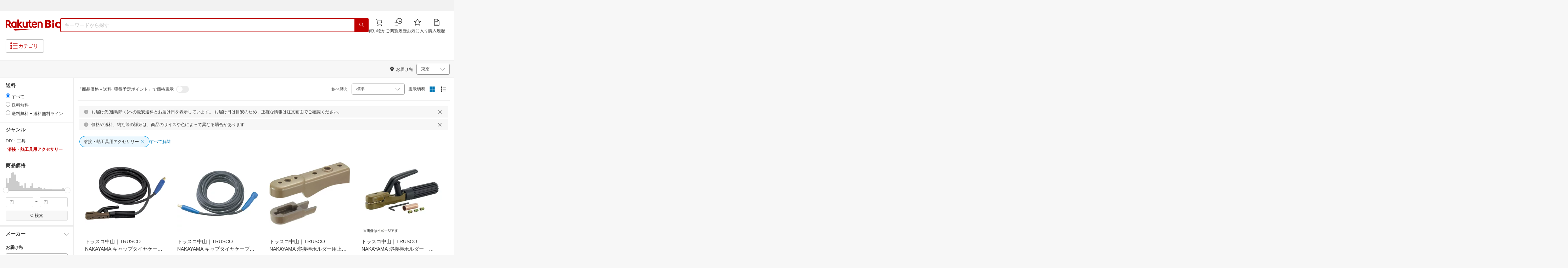

--- FILE ---
content_type: text/css; charset=UTF-8
request_url: https://biccamera.rakuten.co.jp/assets/app/pages/search/css/pc-ca8a3e8473ca2e3ab071.bundle.css
body_size: 123704
content:
body{min-width:950px}body.-disabled{width:100%;position:fixed;z-index:1}body>.dui-container.footer{background-color:#fff}body>.bdg-point-display-overlay{z-index:9999}body.scrollDisabled{width:100%;position:fixed;z-index:1}body{margin:0;padding:0;background:#f7f7f7;font-family:Meiryo,Hiragino Kaku Gothic ProN,MS PGothic,sans-serif;font-size:12px;overflow-x:auto;overflow-y:scroll;color:#333;font-smoothing:antialiased}.searchFilters{font-size:medium}h1,h2,h3,h4,h5{margin:20px 0 15px;padding:0;font-weight:700}h1:first-child,h2:first-child,h3:first-child,h4:first-child,h5:first-child{margin-top:0}h1:last-child,h2:last-child,h3:last-child,h4:last-child,h5:last-child{margin-bottom:0}h3{font-size:16px}p{margin:10px 0;line-height:1.5}p:first-child{margin-top:0}p:last-child{margin-bottom:0}a{color:#333;text-decoration:none;outline:none}a:hover{color:#bf0000;text-decoration:underline}a:active{color:#f23}a:hover.dui-image,a:hover>img{opacity:.65}._ellipsis{white-space:nowrap;overflow:hidden;text-overflow:ellipsis}._break{overflow-wrap:break-word;word-wrap:break-word;word-break:break-all;-webkit-hyphens:auto;hyphens:auto}._centered{text-align:center!important;justify-content:center!important}._verticallyaligned{position:absolute;left:50%;top:50%;transform:translate(-50%,-50%)}._rightfloated{float:right!important}._shadowed{margin-bottom:2px!important;box-shadow:0 2px 2px 0 rgba(0,0,0,.15)}._red{color:#bf0000}._azure,._blue{color:#0783c2}._grey{color:rgba(78,78,78,.5)}._link{cursor:pointer!important}._link:hover{text-decoration:underline}._link:active{color:#f23}.dui-button{box-sizing:border-box;display:inline-block;vertical-align:baseline;margin:0 3px 0 0;padding:7px 10px;font-family:Meiryo,Hiragino Kaku Gothic ProN,MS PGothic,sans-serif;font-size:12px;font-style:normal;font-weight:400;line-height:1;border:1px solid #e2e2e2;border-radius:3px;outline:none;text-align:center;text-decoration:none;background-color:#f7f7f7;color:#333;cursor:pointer}.dui-button>.dui-icon{font-size:.8em;opacity:.9}.dui-button>.dui-icon.-close{margin:0 0 0 3px}.dui-button.-icon{padding:5px 6px;color:#bf0000}.dui-button.-icon>.dui-icon{margin:0;font-size:1.6em}.dui-button.-active{cursor:default;border-color:#bf0000!important;color:#bf0000!important}.dui-button.-fluid{display:block;width:100%;margin:0}.dui-button.-small{padding:5px 7px;font-size:11px}.dui-button.-big{padding:14px;font-size:13px}.dui-button.-pointing{position:relative;margin-top:5px}.dui-button.-pointing:before{box-sizing:border-box;position:absolute;content:"";width:7px;height:7px;top:0;left:50%;margin-top:-1px;background-color:inherit;background-image:inherit;border-width:1px 0 0 1px;border-style:solid;border-color:inherit;transform:translateX(-50%) translateY(-50%) rotate(45deg)}.dui-button.-bestshop{font-size:12px;padding:8px 12px;border-color:#ccc;background-color:#fff;color:#717171}.dui-button.-option{padding:0;margin:0;width:30px;height:30px;border:none;background-color:transparent}.dui-button.-option .dui-icon.-more{margin:0;font-size:23px;color:#0078b5}.dui-button._red{background-color:#bf0000!important;color:#fff!important;border-color:#bf0000!important}.dui-button._blue{background-color:#0078b5!important;color:#fff!important;border-color:#0f9df4!important}.dui-button._yellow{background-color:#fdbd19!important;color:#333!important;border-color:#fdbd19!important}.dui-button._green{background-color:#059907!important;color:#fff!important;border-color:#059907!important}.dui-button:hover{text-decoration:none;border-color:#bf0000;color:#bf0000}.dui-button:hover._blue,.dui-button:hover._green,.dui-button:hover._red,.dui-button:hover._yellow{opacity:.8}.dui-button:active{border-color:#f23;color:#f23}.dui-button:disabled{color:#ccc;cursor:default}.dui-button:disabled:hover{border-color:#e2e2e2}.dui-button:disabled._blue,.dui-button:disabled._green,.dui-button:disabled._red,.dui-button:disabled._yellow{opacity:.5}.dui-color{box-sizing:border-box;display:inline-block;width:24px;height:24px;border-radius:50%}.dui-color.-white{border:1px solid #eee}.dui-color.-white.-active:after{color:#ccc}.dui-color.-clear{background:url(/assets/resources/clear_circleaa994768623e281d5bad413189ec4cac.svg) no-repeat;background-size:cover}.dui-color.-gold{background:url(/assets/resources/gold_circled3ffb00a2423ef6823c0e77e04142105.svg) no-repeat;background-size:cover}.dui-color.-silver{background:url(/assets/resources/silver_circle157633f34378702cdc1f8d97ea832a8c.svg) no-repeat;background-size:cover}.dui-color.-multi-color{background:url(/assets/resources/multi_circlef2d5f28f09a04e6c91bce1f88eb4caa4.svg) no-repeat;background-size:cover}.dui-color.-active:after{display:inline-block;font-family:RUIicon;content:"\e907";width:100%;color:#fff;text-align:center;line-height:24px;font-size:16px;text-decoration:none}.dui-color:hover{opacity:.65}.dui-color-filter{font-size:0;margin:0 0 -5px}.dui-color-filter>.dui-color{vertical-align:middle;margin:0 5px 5px 0}.dui-filter{display:inline-block;padding:5px;line-height:14px;font-size:12px;border:1px solid #ececec;border-radius:4px;background:#fff}.dui-filter>.color,.dui-filter>.title{display:inline-block;vertical-align:top}.dui-filter>.color{box-sizing:border-box;width:14px;height:14px;border-radius:3px}.dui-filter>.dui-icon{margin:0 0 0 2px;font-size:9px;font-weight:700}.dui-filter>.title.-ellipsis{max-width:145px;white-space:nowrap;overflow:hidden;text-overflow:ellipsis}.dui-filter.-active{border-color:#ececec;background-color:#ececec;font-weight:700;color:#666!important}.dui-filter.-rounded{padding:7px 12px;box-sizing:border-box;border-radius:18px;background-color:#fff;color:#333;border:1px solid #0097e2}.dui-filter.-rounded .dui-icon{color:#0097e2}.dui-filter.-rounded._red{color:#bf0000;border-color:#bf0000}.dui-filter.-rounded._red .dui-icon{color:inherit}.dui-filter.-rounded._yellow{color:#d90;border-color:#d90}.dui-filter.-rounded._yellow .dui-icon{color:inherit}.dui-filter.-rounded>.color.-white{border:1px solid #ccc}.dui-filter.-rounded:hover{color:#bf0000;border-color:#bf0000}.dui-filter.-rounded:hover .dui-icon{color:inherit}.dui-filter.-rounded:active{color:#f23;border-color:#f23}.dui-filter.-rounded:active .dui-icon{color:inherit}.dui-filter.-rounded._recommend{color:#848484;border:1px solid;border-radius:18px;background-color:#fff}.dui-filter.-rounded._recommend .dui-icon{color:inherit}.dui-filter.-rounded._recommend:hover{text-decoration:none;border-color:#bf0000!important;color:#bf0000!important}.dui-filter.-rounded._recommend:active{border-color:#f23!important;color:#f23!important}.dui-filter.-label{border:none;color:inherit;background-color:inherit;padding-left:0}.dui-filter:hover{text-decoration:none;border-color:#bf0000;color:#bf0000}.dui-filter:hover>.dui-icon{opacity:1}.dui-filter:hover.-active{border-color:#ccc;background-color:#ccc}.dui-filter:hover.-rounded._red{border-color:#bf0000;color:#bf0000}.dui-filter:hover.-rounded._yellow{border-color:#d90;color:#d90}.dui-filter:hover.-rounded._recommend{border-style:solid;border-color:#848484;color:#333}.dui-filter:hover.-label{border:none;color:inherit}.dui-filter:active{border-color:#f23;color:#f23}.dui-filter:active.-active{border-color:#ccc;background-color:#ccc}.dui-filter:active.-rounded._red{border-color:#bf0000;color:#bf0000}.dui-filter:active.-rounded._yellow{border-color:#d90;color:#d90}.dui-filter:active.-rounded._recommend{border-style:solid;border-color:#848484;color:#333}.dui-filter:active.-label{border:none;color:inherit}.dui-filters{font-size:0;margin:0 -4px -4px 0}.dui-filters>.dui-filter{margin:0 4px 4px 0}@font-face{font-family:RUIicon;src:url(/assets/resources/RUIicon747244d66cb13aaac1f9593cb32496c4.eot);src:url(/assets/resources/RUIicon747244d66cb13aaac1f9593cb32496c4.eot?#iefix) format("embedded-opentype"),url(/assets/resources/RUIicon0833a39acab716c9b44ab3e8a2254e96.ttf) format("truetype"),url(/assets/resources/RUIicon3a8f685b0fd250308e5b5545763fdac5.woff) format("woff"),url(/assets/resources/RUIiconcccf570d2d84ac014855e25cf5a3442c.svg#rIcons) format("svg");font-style:normal;font-weight:400;font-variant:normal;text-decoration:inherit;text-transform:none}.dui-icon{display:inline-block;opacity:1;width:1em;height:1em;margin:0 3px 0 0;font-family:RUIicon;font-style:normal;font-weight:400;text-decoration:none;text-align:center;speak:none;-webkit-font-smoothing:antialiased;-moz-osx-font-smoothing:grayscale}.dui-icon:before{display:inline-block;background:none!important;text-decoration:none!important}.dui-icon.-horizontallyflipped{transform:scaleX(-1)}.dui-icon.-verticallyflipped{transform:scaleY(-1)}.dui-icon.-small{font-size:.8em}.dui-icon.-big,.dui-icon.-small{line-height:1;vertical-align:middle}.dui-icon.-big{font-size:1.2em}.dui-icon.-huge{line-height:1;vertical-align:middle;font-size:1.6em}.dui-icon._link{text-decoration:none}.dui-icon.-add:before{content:"\e98f"}.dui-icon.-asuraku:before{content:"\e909"}.dui-icon.-basket:before{content:"\e9a3"}.dui-icon.-brand:before{content:"\e99b"}.dui-icon.-browsing:before{content:"\e9a4"}.dui-icon.-caution:before{content:"\e99e"}.dui-icon.-chat:before{content:"\e90c"}.dui-icon.-check:before{content:"\e908"}.dui-icon.-checkboxoff:before{content:"\e900"}.dui-icon.-checkboxon:before{content:"\e901"}.dui-icon.-close:before{content:"\e98e"}.dui-icon.-comparison:before{content:"\e9b1"}.dui-icon.-coupon:before{content:"\e993"}.dui-icon.-delivery:before{content:"\e9aa"}.dui-icon.-domestic:before{content:"\e9be"}.dui-icon.-downarrow:before{content:"\e98b"}.dui-icon.-emptystock:before{content:"\e916"}.dui-icon.-excellentshop:before{content:"\e9a1"}.dui-icon.-expand:before{content:"\e915"}.dui-icon.-favorite:before{content:"\e994"}.dui-icon.-favorite-active:before,.dui-icon.-favorite.-active:before{content:"\e98c"}.dui-icon.-faq:before{content:"\e90d"}.dui-icon.-fewstock:before{content:"\e917"}.dui-icon.-filter:before{content:"\e992"}.dui-icon.-fullstock:before{content:"\e918"}.dui-icon.-gift:before{content:"\e9a9"}.dui-icon.-gridview:before{content:"\e903"}.dui-icon.-halfrating:before{content:"\e98d"}.dui-icon.-help:before{content:"\e9a7"}.dui-icon.-info:before{content:"\e9b9"}.dui-icon.-info-circle:before,.dui-icon.-info.-circle:before{content:"\e90f"}.dui-icon.-info-outline:before{content:"\e91c"}.dui-icon.-kakaku:before{content:"\e9a0"}.dui-icon.-leftarrow{transform:scaleX(-1)}.dui-icon.-leftarrow:before{content:"\e98a"}.dui-icon.-leftarrow.-thin{transform:scaleX(-1)}.dui-icon.-leftarrow.-thin:before{content:"\e91d"}.dui-icon.-listview:before{content:"\e904"}.dui-icon.-member:before{content:"\e9b5"}.dui-icon.-menu:before{content:"\e914"}.dui-icon.-more:before{content:"\e920"}.dui-icon.-news:before{content:"\e9b8"}.dui-icon.-overseas:before{content:"\e9bf"}.dui-icon.-point-up:before{content:"\e910"}.dui-icon.-purchase:before{content:"\e9a6"}.dui-icon.-radiooff:before{content:"\e905"}.dui-icon.-radioon:before{content:"\e906"}.dui-icon.-rakuten:before{content:"\e911"}.dui-icon.-rating:before{content:"\e98c"}.dui-icon.-registration:before{content:"\e9b4"}.dui-icon.-related:before{content:"\e9bd"}.dui-icon.-review:before{content:"\e99f"}.dui-icon.-rightarrow:before{content:"\e98a"}.dui-icon.-rightarrow.-thin:before{content:"\e91d"}.dui-icon.-search:before{content:"\e9a2"}.dui-icon.-simpleshop:before{content:"\e9ac"}.dui-icon.-sort:before{content:"\e99c"}.dui-icon.-uparrow{transform:scaleY(-1)}.dui-icon.-uparrow:before{content:"\e98b"}.dui-icon.-write:before{content:"\e9b3"}.dui-icon.-superdeal:before{content:"\e91a"}.dui-icon.-points:before{content:"\e9a8"}.dui-icon.-ranking:before{content:"\e995"}.dui-icon.-loader:before{content:"\e919"}.dui-icon.-thankyou-shop:before{content:"\e921"}.dui-icon.-location{background:url(/assets/resources/icon_locationfb2fd3e6f038ab690aa1d67f1d05ed62.svg) no-repeat 50%;background-size:100% 100%}.dui-list{position:relative;list-style-type:none}.dui-list>.item{display:list-item;list-style:none outside;line-height:24px}.dui-list>.item:first-child{padding-top:0}.dui-list>.item:last-child{padding-bottom:0}.dui-list>.item>.header{display:block;margin-bottom:10px;font-weight:700}.dui-list>.item>.detail{display:block;position:absolute;right:0;padding-left:30px;background:linear-gradient(90deg,hsla(0,0%,100%,0) 0,#fff 25px,#fff);color:#999;font-size:9.6px}.dui-list .dui-list{clear:both;margin:0;padding-left:5px}.dui-list .dui-list>.item:first-child{padding-top:0}.dui-list .dui-list>.item:last-child{padding-bottom:0}.dui-list>.item.-active{font-weight:700;color:#bf0000!important}.dui-list.-horizontal{font-size:0}.dui-list.-horizontal .dui-list{padding-left:0}.dui-list.-horizontal>.item{box-sizing:border-box;display:inline-block;margin-left:10px;line-height:1.15;font-size:12px}.dui-list.-horizontal>.item:first-child{margin-left:0;padding-left:0}.dui-list.-horizontal>.item>.header{margin:0}.dui-list.-divided>.item{border-top:1px solid #e2e2e2}.dui-list.-divided>.item:first-child{border-top:none}.dui-rating{display:inline-block;position:relative;font-size:12px;color:#d8d8d8}.dui-rating>.dui-icon{margin:0}.dui-rating>.dui-icon.-halfrating{display:none}.dui-rating.-full{color:#f2ab00}.dui-rating.-half>.dui-icon.-halfrating{display:inline-block;position:absolute;left:0;top:0;color:#f2ab00}.dui-rating-filter{display:inline-block;font-size:0}.dui-rating-filter>.dui-rating{margin-right:1px}.dui-rating-filter>.score{color:#f2ab00}.dui-rating-filter>.legend,.dui-rating-filter>.score{margin-left:5px;font-size:12px}.dui-rating-filter._link:hover{text-decoration:none!important}.dui-rating-filter._link:hover>.legend{text-decoration:underline}.dui-tag{box-sizing:border-box;display:inline-block;padding:4px 4px 3px;font-size:11px;line-height:1em;background-color:#e5e5e5;border:1px solid #e5e5e5;color:#333}.dui-tag>.dui-icon.-asuraku{width:73px}.dui-tag>.dui-icon.-superdeal{font-size:18px;width:81px}.dui-tag>.dui-icon.-thankyou-shop{font-size:18px;width:86px}.dui-tag.-shipping{padding:0;background-color:transparent;border:0;font-weight:700;font-size:13px;color:#bf0000}.dui-tag.-supersale{font-weight:700}.dui-tag.-newstatus{background-color:#333;border-color:#333;color:#fff}.dui-tag.-pr{margin-right:2px;padding:3px 4px 2px;font-size:10px;background-color:#fff;border-color:#666;color:#666}.dui-tag.-type{padding:4px 4px 3px;font-size:10px;background-color:#e5e5e5;border:none;color:#666}.dui-tag.-status{padding:12px 22px;font-size:14px;background-color:#333;border:none;color:#fff}.dui-tag.-icon{vertical-align:top;padding:0;font-size:19px;background-color:transparent;border:none;color:#848484}.dui-tag.-link:hover{opacity:.65;cursor:pointer}.dui-tags{font-size:0;margin:0 0 -6px}.dui-tags>.dui-tag{margin:0 6px 6px 0}.dui-tooltip{box-sizing:border-box;background:#fff;width:370px;border:1px solid #e2e2e2;border-radius:4px;z-index:200;padding:24px;text-align:left;font-size:12px;line-height:1.15}.dui-tooltip>.title{line-height:1.5;font-size:14px;font-weight:700;color:#333}.dui-tooltip>.title>span{display:inline-block;width:calc(100% - 24px)}.dui-tooltip>.title>.dui-icon{display:inline-block;float:right;margin:0;cursor:pointer;font-size:16px;color:#8f8f8f}.dui-tooltip>.content:not(:first-child){margin-top:8px}.dui-tooltip>.disclaimer{white-space:pre-line;line-height:1.5;font-size:12px;color:#848484}.dui-tooltip>.disclaimer:not(:first-child){margin-top:8px}.dui-tooltip.-pointing{position:relative}.dui-tooltip.-pointing:before{position:absolute;content:"";width:16px;height:16px;top:0;left:50%;margin-top:-1px;background-color:inherit;background-image:inherit;border-width:1px 0 0 1px;border-style:solid;border-color:inherit;transform:translateX(-50%) translateY(-50%) rotate(45deg)}.dui-tooltip.-pointing.-left:before{left:15%}.dui-tooltip.-pointing.-right:before{left:85%}.dui-tooltip.-pointing.-top:before{top:auto;bottom:-17px;border-width:0 1px 1px 0}.dui-tooltip.-ok{position:relative;border-radius:4px;padding-right:56px}.dui-tooltip.-ok .button{top:50%;right:16px;margin-top:-10px;position:absolute;border:0;font-weight:700;background-color:transparent}.dui-tooltip.-ok .button:hover{cursor:pointer}.dui-tooltip._dark{border:0 transparent;color:#fff;background-color:#333}.dui-tooltip._dark>.title,.dui-tooltip._dark>.title>.dui-icon{color:#fff}.dui-tooltip._dark:before{margin-top:0}.dui-tooltip._dark.-ok .button{color:#0097e2}.dui-checkbox{cursor:pointer}.dui-checkbox>.label{position:relative;transition:.3s;display:inline-block;width:100%;height:22px;padding-left:30px;line-height:22px;box-sizing:border-box}.dui-checkbox>.label:after,.dui-checkbox>.label:before{box-sizing:border-box;content:"";position:absolute;width:22px;height:22px}.dui-checkbox>.label:after{transition:.2s;top:0;border-radius:3px;border:1px solid #e2e2e2;background:#f4f4f4}.dui-checkbox>input[type=checkbox]{display:none}.dui-checkbox>input[type=checkbox]:checked+.label:after{position:absolute;font-family:RUIicon;content:"\e907";text-align:center;font-size:18px;color:#fff;border:none;background:#00a0f0}.dui-checkbox:not(.-toggle)>.label:after,.dui-checkbox:not(.-toggle)>.label:before{left:0}.dui-checkbox.-toggle>.label{padding:0}.dui-checkbox.-toggle>.label:before{box-sizing:border-box;right:0;width:38px;border-radius:15px;border:0;background:#d1d1d1}.dui-checkbox.-toggle>.label:after{content:"";box-sizing:border-box;top:3px;right:18px;width:17px;height:16px;border-radius:50%;border:0;background:#fff}.dui-checkbox.-toggle>input[type=checkbox]:checked+.label:before{background:#00a0f0}.dui-checkbox.-toggle>input[type=checkbox]:checked+.label:after{content:"";right:3px;background:#fff}.dui-checkbox.-radio{padding:3px 5px}.dui-checkbox.-radio>input{display:none}.dui-checkbox.-radio>span:before{content:"";position:absolute;box-sizing:border-box;top:2px;margin-left:-26px;color:#fff;background:#f4f4f4;width:18px;height:18px;font-size:17px;line-height:18px;font-family:RUIicon;text-align:center;border:1px solid #e2e2e2;border-radius:50%}.dui-checkbox.-radio>input:checked+span:before{content:"\e907";background:#0783c2}.dui-breadcrumb{font-size:13px;line-height:1rem;vertical-align:middle}.dui-breadcrumb>.divider{display:inline-block;opacity:.7;margin:0 3px;font-size:8px;color:#666}.dui-breadcrumb>.section{margin:0;font-size:13px;display:inline-block;font-weight:400}.dui-breadcrumb>.section:last-child{color:#666}.dui-breadcrumb>.section.-active{font-weight:700}.dui-form{max-width:100%}.dui-form>.field{margin:0 0 10px}.dui-form>.field:last-child{margin-bottom:0}.dui-form>.field>label{display:block;margin:0 0 10px;font-weight:700}.dui-form .field>input[type=date],.dui-form .field>input[type=datetime-local],.dui-form .field>input[type=email],.dui-form .field>input[type=file],.dui-form .field>input[type=number],.dui-form .field>input[type=password],.dui-form .field>input[type=search],.dui-form .field>input[type=tel],.dui-form .field>input[type=text],.dui-form .field>input[type=time],.dui-form .field>input[type=url]{box-sizing:border-box;width:100%;margin:0;padding:6px 10px;font-family:Meiryo,Hiragino Kaku Gothic ProN,MS PGothic,sans-serif;font-size:12px;outline:none;border:1px solid #d8d8d8;border-radius:3px;background:#fff;color:#333}.dui-form .field>.search{box-sizing:border-box;display:inline-table;position:relative;z-index:3;border:2px solid #7c7c7c;border:2px solid rgba(0,0,0,.5);border-collapse:initial;border-radius:3px;width:100%;background:transparent;font-size:14px}.dui-form .field>.search>label{display:table-cell;padding:0 0 0 10px;width:10px;white-space:nowrap;border-radius:2px 0 0 2px;background:#fff;color:#848484;font-size:12px}.dui-form .field>.search>input[type=search],.dui-form .field>.search>input[type=text]{box-sizing:border-box;display:inline-block;position:relative;width:calc(100% - 40px);height:32px;line-height:30px;padding-right:10px;padding-left:10px;border:none;border-radius:0;font-size:14px}.dui-form .field>.search>label+input[type=search],.dui-form .field>.search>label+input[type=text]{padding-left:5px}.dui-form .field>.search>button[type=submit]:focus,.dui-form .field>.search>input[type=search]:focus,.dui-form .field>.search>input[type=text]:focus{outline:none}.dui-form .field>.search>button[type=submit]{display:inline-block;background-color:#7c7c7c;background-color:rgba(0,0,0,.5);border:none;border-radius:0;color:#fff;cursor:pointer;font-style:normal;font-weight:400;text-decoration:none;text-align:center;width:40px;font-size:17px;line-height:10px;padding:0 10px;height:32px;position:absolute;right:auto;top:auto}.dui-form .field>.search>button[type=submit]>.dui-icon{position:relative;line-height:30px;font-size:18px;height:100%;left:2px}.dui-form .field>input[type=checkbox],.dui-form .field>input[type=radio],.dui-form .field>label>input[type=checkbox],.dui-form .field>label>input[type=radio]{vertical-align:middle;margin:0 2px 0 0}.dui-form .field>textarea{box-sizing:border-box;margin:0;padding:10px;font-family:Meiryo,Hiragino Kaku Gothic ProN,MS PGothic,sans-serif;color:#333}.dui-form .field>select,.dui-form .field>textarea{width:100%;background:#fff;border:1px solid #d8d8d8;border-radius:3px;outline:none;font-size:12px}.dui-form .field>select{height:28px;min-width:100px;text-indent:5px;color:#666}.dui-form .field.dui-select{position:relative;box-sizing:border-box;overflow:hidden}.dui-form .field.dui-select>select{height:43px;-webkit-appearance:none;-moz-appearance:none;appearance:none;box-shadow:none;border-radius:4px;padding:5px 35px 5px 15px}.dui-form .field.dui-select>select:disabled{color:#d1d1d1}.dui-form .field.dui-select>select::-ms-expand{display:none}.dui-form .field.dui-select:after{position:absolute;top:50%;right:15px;margin-top:-10px;font-family:RUIicon;font-size:18px;color:#8f8f8f;content:"\e91d";pointer-events:none;transform:rotate(90deg)}.dui-form .field.dui-radio>input[type=radio]{position:absolute;left:-9999px;opacity:0;cursor:pointer;height:0;width:0}.dui-form .field.dui-radio>input[type=radio]+label{font-weight:400;position:relative;padding-left:36px;cursor:pointer;min-height:20px;display:inline-block;margin:0}.dui-form .field.dui-radio>input[type=radio]+label:before{content:"";left:0;top:calc(50% - 10px);background:#fff;position:absolute;border-radius:100%}.dui-form .field.dui-radio>input[type=radio]+label:after{content:"";left:4px;top:calc(50% - 6px);background:#fff;position:absolute;border-radius:100%}.dui-form .field.dui-radio>input[type=radio]:not(:checked)+label:before{width:16px;height:16px;border:2px solid #d1d1d1}.dui-form .field.dui-radio>input[type=radio]:not(:checked)+label:after{width:16px;height:16px;opacity:0;transform:scale(0)}.dui-form .field.dui-radio>input[type=radio]:checked+label:before{width:12px;height:12px;border:4px solid #0097e2}.dui-form .field.dui-radio>input[type=radio]:checked+label:after{width:12px;height:12px;opacity:1;transform:scale(1)}.dui-form .field.dui-radio>input[type=radio]:disabled+label:before{border-style:dotted}.dui-form>.groupedfields{margin:0 0 10px}.dui-form>.groupedfields:last-child,.dui-form>.groupedfields:last-of-type{margin:0}.dui-form>.groupedfields>label{display:block;font-weight:700;margin:0 0 10px}.dui-form>.groupedfields>.field{clear:both;line-height:24px}.dui-form>.groupedfields>.field:last-child{margin-bottom:0}.dui-form>.groupedfields>.field>label{cursor:pointer}.dui-form>.inlinefields{display:table;table-layout:fixed;margin:0 0 10px}.dui-form>.inlinefields:last-child{margin:0}.dui-form>.inlinefields>label{vertical-align:middle}.dui-form>.inlinefields>.field,.dui-form>.inlinefields>label{display:table-cell;padding:0 10px 0 0}.dui-form>.inlinefields>.field:last-child{padding:0}.dui-form>.inlinefields>.field>label{cursor:pointer}.dui-form>.groupedfields>.field>label>.dui-tag,.dui-form>.groupedfields>.field>label>input,.dui-form>.inlinefields>.field>label>.dui-tag,.dui-form>.inlinefields>.field>label>input{vertical-align:middle}.dui-form>.inlinefields.-fluid{width:100%}.dui-form>.groupedfields>.field>label.-disabled,.dui-form>.inlinefields>.field>label.-disabled{color:#ccc!important;cursor:default}.dui-form>.groupedfields>.field>label:hover,.dui-form>.inlinefields>.field>label:hover{color:#bf0000}.dui-form>.groupedfields>.field>label:active,.dui-form>.inlinefields>.field>label:active{color:#f23}.dui-menu{display:flex;margin:0 -5px}.dui-menu>.headerSearch>.item,.dui-menu>.item{display:flex;flex:0 0 auto;align-items:center;align-self:center;vertical-align:middle;line-height:1;margin:0 5px}.dui-menu>.headerSearch>.item>.header,.dui-menu>.item>.header{display:block;font-weight:700}.dui-menu>.dui-menu{margin:0}.dui-menu.-vertical{margin:0;display:block}.dui-menu.-vertical>.headerSearch>.item,.dui-menu.-vertical>.item{display:block;line-height:1.15;margin:0 0 5px}.dui-menu.-vertical>.headerSearch>.item:last-child,.dui-menu.-vertical>.item:last-child{margin-bottom:0}.dui-menu.-vertical>.headerSearch>.item>.header,.dui-menu.-vertical>.item>.header{margin-bottom:10px}.dui-menu.-vertical.-divided>.headerSearch>.item,.dui-menu.-vertical.-divided>.item{margin:0;padding:0;border-top:1px solid #ececec}.dui-menu.-vertical.-divided>.headerSearch>.item:first-child,.dui-menu.-vertical.-divided>.item:first-child{border-top:none;margin-top:0}.dui-menu._rightfloated{float:none!important;margin-left:auto!important}.dui-menu>.headerSearch>.item.-fluid,.dui-menu>.item.-fluid{flex-grow:1}.dui-card{line-height:1.15;display:flex;flex-direction:column;width:230px;max-width:100%}.dui-card>.image,.dui-card>.image>img{display:block;position:relative}.dui-card>.image>img{width:100%;height:auto}.dui-card>.content{flex-grow:0}.dui-card>.content+.content,.dui-card>.image+.content{box-sizing:border-box;padding:7px 0 0}.dui-card>.content>.important{font-size:20px;color:#bf0000}.dui-card>.extra{margin-top:auto}.dui-card.-empty{height:0!important;margin:0!important}.dui-cards{display:flex;margin:-16px -8px;flex-wrap:wrap;justify-content:space-around}.dui-filter-menu{line-height:1.15;background:#fff}.dui-filter-menu>.header{display:block;padding:12px 16px;font-size:14px;font-weight:700}.dui-filter-menu>.header>.dui-icon{float:right;margin:2px 0 0;font-size:.85em;color:#ccc}.dui-filter-menu>.header>.clear{color:#666;float:right;font-size:11px;display:flex;position:relative;font-weight:400}.dui-filter-menu>.header>img{width:100%}.dui-filter-menu>.content{display:block;padding:0 16px 12px;font-size:12px;color:#333}.dui-filter-menu>.content:first-child{padding-top:12px}.dui-filter-menu>.content:after{display:block;clear:both;content:"";height:0;visibility:hidden}.dui-filter-menu .content a:not(:hover),.dui-filter-menu>.extra{color:#333}.dui-filter-menu>.extra>.clear{float:right;font-weight:400}.dui-filter-menu.-opened>.header{cursor:pointer}.dui-filter-menu.-opened>.header>.dui-icon{transform:scaleY(-1)}.dui-filter-menu.-closed>.header{margin:0;cursor:pointer}.dui-filter-menu.-closed>.content{display:none}.dui-filter-menu.-closed>.header:hover{background:rgba(0,0,0,.04)}.dui-item{line-height:1.15;display:flex;width:100%;min-height:0;padding:0;border:none}.dui-item>.image{display:block;position:relative;flex:0 0 auto;width:140px}.dui-item>.image>img{display:block;position:relative;width:100%;height:auto}.dui-item>.content{display:block;flex:1 1 auto;margin:0;padding:0}.dui-item>.image+.content{display:block;width:100%;min-width:0;margin-left:0;padding-left:20px}.dui-item>.content>.description{margin-top:8px;font-size:13px}.dui-item>.content>.description:first-child{margin-top:0}.dui-item>.content>.description>.important{font-size:24px;color:#bf0000}.dui-item>.extra{width:auto;min-width:280px;margin:0 0 0 auto;padding-left:20px}.dui-items>.dui-item{margin:30px 0}.dui-items>.dui-item:first-child{margin-top:0}.dui-items>.dui-item:last-child{margin-bottom:0}.dui-items.-divided>.dui-item{margin:0;padding:16px 0;border-top:1px solid #ececec}.dui-items.-divided>.dui-item:first-child{border-top:none;margin-top:0;padding-top:0}.dui-items.-divided>.dui-item:last-child{margin-bottom:0;padding-bottom:0}@keyframes progress{0%{opacity:.1}to{opacity:1}}.dui-placeholder{display:block;height:12px;width:100%;border-radius:2px;background:#ececec}.dui-placeholder.-animated{animation:progress 1s ease-in-out infinite alternate forwards}.dui-placeholder.-big{height:18px}.dui-placeholder.-huge{height:28px}.dui-placeholder.-full{height:100%}.dui-placeholder.-one-quarter{width:25%}.dui-placeholder.-one-fifth{width:20%}.dui-placeholder.-half{width:50%}.dui-placeholder.-three-quarters{width:75%}.dui-placeholders{font-size:0;margin:0 0 -6px}.dui-placeholders>.dui-placeholder{display:inline-block;margin:0 6px 6px 0}.dui-slideshow{position:relative}.dui-slideshow>.r-slideshow-body>.r-slideshow-items{margin:0 20px;position:relative;overflow:hidden}.dui-slideshow>.r-slideshow-body>.r-slideshow-items>.r-slideshow-page{padding:0;margin:0;position:absolute;text-align:left;width:100%}.dui-slideshow>.r-slideshow-body>.r-slideshow-items>.r-slideshow-index{display:inline-block;white-space:nowrap;padding:0;margin:0;width:100%}.dui-slideshow>.r-slideshow-body>.r-slideshow-items>.r-slideshow-index>.r-slideshow-item,.dui-slideshow>.r-slideshow-body>.r-slideshow-items>.r-slideshow-page>.r-slideshow-item{display:inline-block;vertical-align:top}.dui-slideshow>.r-slideshow-scroll-button-next,.dui-slideshow>.r-slideshow-scroll-button-prev{background-color:#fff}.dui-slideshow>.r-slideshow-scroll-button-next .dui-icon,.dui-slideshow>.r-slideshow-scroll-button-prev .dui-icon{width:15px;margin:0}.dui-slideshow>.r-slideshow-scroll-button-next .dui-icon.-leftarrow,.dui-slideshow>.r-slideshow-scroll-button-next .dui-icon.-rightarrow,.dui-slideshow>.r-slideshow-scroll-button-prev .dui-icon.-leftarrow,.dui-slideshow>.r-slideshow-scroll-button-prev .dui-icon.-rightarrow{position:absolute;cursor:pointer;top:calc(50% - 12px);right:-2px;margin-top:-2px;font-size:24px;color:#ccc}.dui-slideshow>.r-slideshow-scroll-button-next .dui-icon.-leftarrow,.dui-slideshow>.r-slideshow-scroll-button-prev .dui-icon.-leftarrow{left:-2px}.dui-slideshow>.r-slideshow-scroll-button-disabled{display:none}.dui-slideshow>.r-slideshow-scroll-button-next:hover,.dui-slideshow>.r-slideshow-scroll-button-prev:hover{background-color:rgba(0,0,0,.04)}.dui-container{display:block;position:relative}.dui-container.-fixed{margin-left:auto;margin-right:auto}.dui-container.-boxed{border:1px solid #e2e2e2;padding:24px}.dui-container.-hidden{display:none}.dui-container.-no-margin-left{margin-left:0!important}.dui-container.header{background:#fff;height:auto!important;padding:0 0 7px;border-bottom:1px solid #dbdbdb}.dui-container.nav>.infobar{padding:8px 16px;margin:0}.dui-container.nav>.infobar>.dui-menu{min-height:28px;justify-content:space-between}.dui-container.main{background:#fff;height:100%;border-top:1px solid #ececec;display:flex}.dui-container.main>.dui-container.aside{width:208px;box-sizing:border-box;border-right:1px solid #ececec;border-bottom:1px solid #ececec;flex-shrink:0}.dui-container.main>.dui-container.aside>.dui-menu{border-bottom:1px solid #ececec}.dui-container.main>.dui-container.aside>.dui-menu .dui-filter-menu>.header>span{display:block;width:155px}.dui-container.main>.dui-container.content{padding:16px;background:#fff;flex:1 1 100%;min-width:0}.dui-container.main>.dui-container.content>.filtersContainer.main>.dui-container.filters-wrapper{display:flex;flex-wrap:wrap;position:relative}.dui-container.main>.dui-container.content>.filtersContainer.main>.dui-container.filters-wrapper>.dui-container{margin:0 8px 0 0}.dui-container.main>.dui-container.content>.dui-container:first-child{padding-top:0;border-top:none}.dui-container.main>.dui-container.content>.dui-container.recommended-categories{margin-bottom:16px;margin-top:-8px}.dui-container.main>.dui-container.content>.dui-container.breadcrumb-keyword:not(:first-child),.dui-container.main>.dui-container.content>.dui-container.didyoumean:not(:first-child),.dui-container.main>.dui-container.content>.dui-container.sortingmessage:not(:first-child){padding-top:16px;margin-top:16px;border-top:1px solid #ececec}.dui-container.main>.dui-container.content>.dui-container.alert:not(:first-child){margin-top:16px}.dui-container.main>.dui-container.content>.dui-container.alert+.car-parts-finder-pc{margin-top:16px;border-top:1px solid #ececec}.dui-container.main>.dui-container.content>.dui-container.alert+.similarSearchRibbon{margin-top:5px;border-top:1px solid #ececec}.dui-container.main>.dui-container.content>.dui-container.infobar>.dui-menu{padding-bottom:16px;border-bottom:1px solid #ececec}.dui-container.main>.dui-container.content>.dui-container.infobar>.dui-menu>.displayOptions{width:100%}.dui-container.main>.dui-container.content>.dui-container.infobar>.dui-menu:empty{display:none}.dui-container.main>.dui-container.content>.dui-container.infobar:not(:first-child)>.dui-menu{padding-top:16px;margin-top:16px;border-top:1px solid #ececec}.dui-container.main>.dui-container.content>.dui-container.sortingmessage:not(:first-child){border:0;margin-top:0}.dui-container.main>.dui-container.content>.dui-container.didyoumean+.dui-container.smartcoupons{padding-top:16px;margin-top:16px;border-top:1px solid #ececec}.dui-container.overlay{background:rgba(0,0,0,.5);top:0;left:0;z-index:9000;width:100%;height:calc(100% + 40px);position:fixed;overflow-y:scroll;box-sizing:border-box;-webkit-overflow-scrolling:touch;transition:all .07s ease-in;visibility:visible}.dui-container.overlay.-opened{height:100%;display:block}.dui-container.overlay.-closed{display:none}.dui-container.overlay .dui-container.attribute-filter{left:50%;top:10px;z-index:1;margin:0 0 0 -200px;position:absolute}.item.breadcrumb{flex:1;line-height:1.15;display:flex;align-items:center;min-width:0;width:100%;--navWidth:auto}.item.breadcrumb .dui-breadcrumb{width:100%}.item.breadcrumb .dui-breadcrumb .-hidden{display:none}.item.breadcrumb .dui-breadcrumb .keyword{display:inline}.item.breadcrumb .divider{margin:0 7px}.item.breadcrumb .divider.no-right-margin{margin-right:0}.item.breadcrumb .-rightarrow:before{content:none}.item.breadcrumb>nav{width:var(--navWidth);max-width:var(--navMaxWidth)}.item.breadcrumb a:hover{text-decoration:none;color:inherit}.breadcrumbClient{display:flex;flex:1;min-width:0}@font-face{font-family:ichiba-icon-font;src:url(/assets/resources/ichiba-icon-font3f554d058fc44ee905885a8e4c0e0a61.woff) format("woff");font-weight:400;font-style:normal}.icon--2QZm2{font-family:ichiba-icon-font,sans-serif;display:inline-block;font-style:normal;font-variant:normal;text-transform:none;line-height:1;-webkit-font-smoothing:antialiased;-moz-osx-font-smoothing:grayscale;transition:transform .2s ease}.layout-block--7s7_N{display:block}.size-xs--2-D79{font-size:12px}.size-s--19F4P{font-size:14px}.size-m--3Rirc{font-size:16px}.size-l--2zkaH{font-size:18px}.size-xl--3DdT5{font-size:20px}.size-xxl--3clzM{font-size:24px}.size-xxxl--1ER7g{font-size:28px}.size-xxxxl--19lor{font-size:32px}.size-xxxxxl--wDt9y{font-size:40px}.size-6xl--3C3LP{font-size:64px}.size-7xl--2rtrW{font-size:88px}.color-azure--1nM6v{color:#0078b5}.color-azure-light--1FteG{color:#0097e2}.color-gray--2OAj4{color:#8f8f8f}.color-gray-dark--2BGIw{color:#717171}.color-gray-darker--364Ve{color:#333}.color-gray-light--28zGr{color:#d1d1d1}.color-crimson--2oEF_{color:#bf0000}.color-crimson-lighter--3gwfv{color:#ffbebe}.color-notice-icon--THHYs{color:#ffb238}.color-black--1hMpX{color:#000}.color-black-20--1gENj{color:rgba(0,0,0,.2)}.color-black-30--10k59{color:rgba(0,0,0,.3)}.color-black-50--3zT6_{color:rgba(0,0,0,.5)}.color-white--3xNVR{color:#fff}.color-coupon-orange--mqvKp{color:#e46500}.color-success--mL4Bn{color:#008801}.color-warning--Qlah6{color:#df0101}.color-information-icon--3T3GU{color:#4dc4ff}.color-room--1uxQD{color:#c61e79}.animation-rotate-180--1ZY8D{transition:transform .2s ease;transform:rotate(180deg)}.common-minus--283Rn:before{content:"\e96f"}.common-plus--3Ugtm:before{content:"\e970"}.common-add-circle--3Yl7P:before{content:"\e953"}.common-affiliate--yxWp0:before{content:"\e9c0"}.common-circle-dots--2aHhK:before{content:"\e954"}.common-display-grid-2x2--2NaOl:before{content:"\e955"}.common-display-grid-3x3--2LpX9:before{content:"\e956"}.common-display-list--1OAKh:before{content:"\e957"}.common-dots--2-8tl:before{content:"\e958"}.common-inquiry--BJlEm:before{content:"\e959"}.common-shopping-bag-filled--2xhvr:before{content:"\e95a"}.common-barcode--3D-Wh:before{content:"\e900"}.common-browsing-history--10zet:before{content:"\e901"}.common-calendar--3QPJ4:before{content:"\e902"}.common-campaign--f_IvW:before{content:"\e903"}.common-category--3QSSO:before{content:"\e904"}.common-change-order--1HqiX:before{content:"\e905"}.common-check--3Pdxi:before{content:"\e96e"}.common-chevron-up-light--2tpm8:before{content:"\e981"}.common-chevron-up--2PVJe:before{content:"\e979"}.common-chevron-left--3cbEB:before{content:"\e96c"}.common-chevron-right--yQPT4:before{content:"\e96d"}.common-chevron-down--2Nuzd:before{content:"\e978"}.common-comment--3f753:before{content:"\e906"}.common-compare-outline--1ORST:before{content:"\e907"}.common-coupon--1Gzg-:before{content:"\e908"}.common-credit-card--LDLj3:before{content:"\e909"}.common-delete--3COSv:before{content:"\e90a"}.common-download-outline--6QBUu:before{content:"\e90b"}.common-edit--TFA3l:before{content:"\e90c"}.common-favorite--FhNMV:before{content:"\e90d"}.common-favorite-filled--3tEMV:before{content:"\e998"}.common-filter--2DXTI:before{content:"\e90e"}.common-gift--2L5fl:before{content:"\e90f"}.common-help--2P2VP:before{content:"\e910"}.common-home--37QQT:before{content:"\e911"}.common-info--3CZUJ:before{content:"\e912"}.common-link--3y-yd:before{content:"\e9c2"}.common-login--3cpKk:before{content:"\e913"}.common-logout--2CsE3:before{content:"\e914"}.common-mail--DmJH2:before{content:"\e915"}.common-menu--xdAR9:before{content:"\e916"}.common-my-page--3oWmy:before{content:"\e917"}.common-my-page-mgt--2Bdgl:before{content:"\e980"}.common-new-user--3T-Mp:before{content:"\e918"}.common-notice--2gFew:before{content:"\e919"}.common-play-button--2y-Ps:before{content:"\e96b"}.common-point--2nc0W:before{content:"\e91a"}.common-prize--FUj5O:before{content:"\e91b"}.common-purchase-history--1GGqL:before{content:"\e91c"}.common-ranking--2tWHQ:before{content:"\e91d"}.common-search-history--1b9IP:before{content:"\e91e"}.common-search--1Bzt1:before{content:"\e91f"}.common-settings--1ArfT:before{content:"\e920"}.common-settings-filled--2pj_n:before{content:"\e98a"}.common-share--2m769:before{content:"\e921"}.common-shipping--3EP8b:before{content:"\e922"}.common-shop--1R7Vu:before{content:"\e923"}.common-shopping-cart--2kjPD:before{content:"\e924"}.common-tag--3ZvyQ:before{content:"\e925"}.common-user--2dij4:before{content:"\e926"}.common-voice-input--2EFG_:before{content:"\e927"}.common-warning--1o6vi:before{content:"\e928"}.common-zoom-in--3vGnS:before{content:"\e929"}.common-chat--1hZiw:before{content:"\e95c"}.common-chat-filled--1_uOV:before{content:"\e95d"}.common-expand--2QOzE:before{content:"\e99f"}.common-info-filled--1yUUe:before{content:"\e95e"}.common-info-outline--2ZCKw:before{content:"\e95f"}.common-load--2fA7G:before{content:"\e960"}.common-location--cmEO1:before{content:"\e961"}.common-related-search--3QePr:before{content:"\e99e"}.common-share-filled--1DYJE:before{content:"\e962"}.common-share-outline--2gRde:before{content:"\e963"}.common-warning-filled--318Qc:before{content:"\e964"}.common-warning-outlined--303sZ:before{content:"\e965"}.common-close-button--3N8Ga:before{content:"\e966"}.common-video-filled--3_4sf:before{content:"\e98b"}.common-copy-outline--3cYzS:before{content:"\e9a5"}.common-ai-generate-outline--2zdXA:before{content:"\e9bd"}.common-ai-generate-filled--3gLN2:before{content:"\e9bc"}.common-movie-outline--2c_VL:before{content:"\e9c4"}.element-back--A_bX3:before{content:"\e9af"}.element-chevron-down--1Lnoo:before{content:"\e991"}.element-chevron-left--2Vxzv:before{content:"\e993"}.element-chevron-right--3wmmK:before{content:"\e995"}.element-chevron-up--1YVSw:before{content:"\e997"}.element-close--3oarx:before{content:"\e999"}.element-plus--2uCmq:before{content:"\e99b"}.rex-credit-card-filled--3Jb4y:before{content:"\e967"}.rex-point-filled--N6IRr:before{content:"\e968"}.rex-point-outline--3mlk-:before{content:"\e9ca"}.rex-login--2ezkp:before{content:"\e969"}.rex-user-filled--38gsl:before{content:"\e9b5"}.rex-user-outline--2vo4R:before{content:"\e96a"}.rex-coupon-filled--XIlg4:before{content:"\e971"}.rex-flash-filled--2BQtX:before{content:"\e982"}.rex-comment-filled--FQyrj:before{content:"\e983"}.rex-comment-outline--2vaPK:before{content:"\e97f"}.rex-favorite-filled--2T-Tk:before{content:"\e985"}.rex-favorite-outline--1VQEJ:before{content:"\e984"}.rex-image-filled--1drqC:before{content:"\e98c"}.rex-edit-outline--GQQIz:before{content:"\e98f"}.rex-edit-filled--3Ahjm:before{content:"\e9a4"}.rex-photograph-filled--XPhKy:before{content:"\e98d"}.rex-upload-outline--1uubB:before{content:"\e98e"}.rex-rating-filled--212zj:before{content:"\e9b6"}.genre-filled--1e9DK:before{content:"\e9be"}.genre-bag--27h8M:before{content:"\e92a"}.genre-bed--5THU1:before{content:"\e92b"}.genre-beer--2Dlit:before{content:"\e92c"}.genre-book--JagQq:before{content:"\e92d"}.genre-camera--38GXv:before{content:"\e92e"}.genre-car--3OKUV:before{content:"\e92f"}.genre-carparts--2E7gB:before{content:"\e930"}.genre-cd--m6fve:before{content:"\e931"}.genre-cosme--2u_To:before{content:"\e932"}.genre-diet--1Wpej:before{content:"\e933"}.genre-drink--3v1DG:before{content:"\e934"}.genre-education--2BsJa:before{content:"\e935"}.genre-electronics--1CVSZ:before{content:"\e936"}.genre-flower--2Luib:before{content:"\e937"}.genre-food--3cWmA:before{content:"\e938"}.genre-game--2I_MV:before{content:"\e939"}.genre-garden--3ctDY:before{content:"\e93a"}.genre-golf--2H66d:before{content:"\e93b"}.genre-goods--3kciD:before{content:"\e93c"}.genre-hobby--3i7CE:before{content:"\e93d"}.genre-interior--39TWQ:before{content:"\e93e"}.genre-jewelry--2-fTK:before{content:"\e93f"}.genre-kids--1SZIk:before{content:"\e940"}.genre-kids-fashion--2OB9K:before{content:"\e987"}.genre-kitchen--3TGkD:before{content:"\e941"}.genre-ladies-fashion--YH9TG:before{content:"\e942"}.genre-life--1_hiK:before{content:"\e943"}.genre-medicine--2vOJW:before{content:"\e944"}.genre-mens-fashion--1NeeW:before{content:"\e945"}.genre-music--AQ22e:before{content:"\e946"}.genre-pc--I0BTt:before{content:"\e947"}.genre-pet--1n9x_:before{content:"\e948"}.genre-sake--2pccJ:before{content:"\e949"}.genre-shoes--1Jqiw:before{content:"\e94a"}.genre-sports--HZbNK:before{content:"\e94b"}.genre-sweets--2hJl8:before{content:"\e94c"}.genre-tablet--2nwh4:before{content:"\e94d"}.genre-toy--HE2sK:before{content:"\e94e"}.genre-tv--17W3x:before{content:"\e94f"}.genre-underwear--3ItVF:before{content:"\e950"}.genre-watch--1r1a8:before{content:"\e951"}.genre-wine--2ipD_:before{content:"\e952"}.arrow-up--2QCMK:before{content:"\e99a"}.arrow-down--3amIb:before{content:"\e99d"}.arrow-right--3DC9O:before{content:"\e99c"}.common-coupons-filled--1Lgub:before{content:"\e972"}.scissors--316s4:before{content:"\e977"}.common-room--2w7t_:before{content:"\e9b7"}.common-refresh--2GGt7:before{content:"\e97c"}.common-file-outline--17MAC:before{content:"\e97b"}.common-coupons-outline--DoGPD:before{content:"\e973"}.common-ban-filled--1-_H4:before{content:"\e974"}.common-brochure--2azJN:before{content:"\e975"}.common-ban-outline--1Im7x:before{content:"\e976"}.common-arrow-return--3XY8m:before{content:"\e9a0"}.related-item--2syvb:before{content:"\e97a"}.common-shipping-outline--2qWY5:before{content:"\e97d"}.top-close-button--1lun2:before{content:"\e97e"}.common-repost--1jg-i:before{content:"\e986"}.shop-outline--24vJE:before{content:"\e988"}.shape--39SiV:before{content:"\e989"}.binoculars--1IWNi:before{content:"\e990"}.home-outline--1dCrk:before{content:"\e992"}.center-notice--1gZJN:before{content:"\e994"}.tag-outline--1jM_5:before{content:"\e996"}.like--1rWxY:before{content:"\e9a1"}.like-filled--3myRm:before{content:"\e9bf"}.slot-outline--GfFtE:before{content:"\e9a2"}.mno--3tdcV:before{content:"\e9a3"}.element-yellow-star--2JJak{color:#f2ab00}.location-outline--UpLQ5:before{content:"\e9a6"}.new-window-outline--1b383:before{content:"\e9a7"}.shop-of-year--1xkGN:before{content:"\e9a8"}.rex-register-account-outline--11-BH:before{content:"\e9a9"}.rex-image-outline--2EmJm:before{content:"\e9aa"}.rex-download-outline--15KHK:before{content:"\e9ab"}.rex-download-filled--2_K9s:before{content:"\e9ac"}.rex-slider-outline--2Wn6R:before{content:"\e9ad"}.rex-triangle--11h8Y:before{content:"\e9ae"}.time--3vZGW:before{content:"\e9b0"}.common-check-circle-filled--1_CEq:before{content:"\e9b1"}.common-check-circle-outline--3tg-x:before{content:"\e9b2"}.rex-world-outline--2zU7P:before{content:"\e9b3"}.news-outline--3ylmh:before{content:"\e9b4"}.pin-filled--3whpl:before{content:"\e9b9"}.pin-outline--3L3gV:before{content:"\e9b8"}.rex-ticket-outline--3N4uN:before{content:"\e9bb"}.rex-ticket-filled--1nBU3:before{content:"\e9ba"}.shipping-time--1oAUL:before{content:"\e9c1"}.rex-display-grid-2x2--3T2-M:before{content:"\e9c8"}.rex-display-list--3Vbeq:before{content:"\e9c9"}.sustainability-outline--30_fq:before{content:"\e9c3"}.rex-arrow-down--171w1:before{content:"\e9c5"}.rex-arrow-up--3a4p4:before{content:"\e9c6"}.display-settings--AiGMF:before{content:"\e9c7"}.mall-typography-heading-h1-sp--3YDLp{font-weight:400;font-size:20px;font-weight:700}.mall-typography-heading-h1-pc--2tVpY,.mall-typography-heading-h1-sp--3YDLp{font-family:Meiryo,Hiragino Kaku Gothic ProN,MS PGothic,sans-serif;font-style:normal;line-height:1.3}.mall-typography-heading-h1-pc--2tVpY{font-weight:400;font-size:24px}.mall-typography-heading-h2-sp--3chEG{font-weight:400;font-size:16px;font-weight:700}.mall-typography-heading-h2-pc--3xtgN,.mall-typography-heading-h2-sp--3chEG{font-family:Meiryo,Hiragino Kaku Gothic ProN,MS PGothic,sans-serif;font-style:normal;line-height:1.3}.mall-typography-heading-h2-pc--3xtgN{font-weight:400;font-size:20px}.mall-typography-heading-h3-sp--1FIV5{font-weight:400;font-size:14px;font-weight:700}.mall-typography-heading-h3-pc--3HQal,.mall-typography-heading-h3-sp--1FIV5{font-family:Meiryo,Hiragino Kaku Gothic ProN,MS PGothic,sans-serif;font-style:normal;line-height:1.3}.mall-typography-heading-h3-pc--3HQal{font-weight:400;font-size:16px}.mall-typography-heading-h4-sp--25KBF{font-weight:400;font-size:12px;font-weight:700}.mall-typography-heading-h4-pc--3CHoK,.mall-typography-heading-h4-sp--25KBF{font-family:Meiryo,Hiragino Kaku Gothic ProN,MS PGothic,sans-serif;font-style:normal;line-height:1.3}.mall-typography-heading-h4-pc--3CHoK{font-weight:400;font-size:14px}.mall-typography-title--3ePpQ{line-height:1.5}.mall-typography-title--3ePpQ,.mall-typography-title-low--1ZiPD{font-family:Meiryo,Hiragino Kaku Gothic ProN,MS PGothic,sans-serif;font-style:normal;font-weight:400;font-size:24px}.mall-typography-title-low--1ZiPD{line-height:1.3}.mall-typography-lead-body--Iy6aY{line-height:1.5}.mall-typography-lead-body--Iy6aY,.mall-typography-lead-body-low--F4VQs{font-family:Meiryo,Hiragino Kaku Gothic ProN,MS PGothic,sans-serif;font-style:normal;font-weight:400;font-size:20px}.mall-typography-lead-body-low--F4VQs{line-height:1.3}.mall-typography-body-1--P4Ijm{line-height:1.5}.mall-typography-body-1--P4Ijm,.mall-typography-body-1-low--v9N37{font-family:Meiryo,Hiragino Kaku Gothic ProN,MS PGothic,sans-serif;font-style:normal;font-weight:400;font-size:16px}.mall-typography-body-1-low--v9N37{line-height:1.3}.mall-typography-body-2--3hrA-{line-height:1.5}.mall-typography-body-2--3hrA-,.mall-typography-body-2-low--24PzZ{font-family:Meiryo,Hiragino Kaku Gothic ProN,MS PGothic,sans-serif;font-style:normal;font-weight:400;font-size:14px}.mall-typography-body-2-low--24PzZ{line-height:1.3}.mall-typography-body-3--2D41I{line-height:1.5}.mall-typography-body-3--2D41I,.mall-typography-body-3-low--3biKs{font-family:Meiryo,Hiragino Kaku Gothic ProN,MS PGothic,sans-serif;font-style:normal;font-weight:400;font-size:13px}.mall-typography-body-3-low--3biKs{line-height:1.3}.mall-typography-body-4--1H557{line-height:1.5}.mall-typography-body-4--1H557,.mall-typography-body-4-low--3fO9N{font-family:Meiryo,Hiragino Kaku Gothic ProN,MS PGothic,sans-serif;font-style:normal;font-weight:400;font-size:12px}.mall-typography-body-4-low--3fO9N{line-height:1.3}.mall-typography-caption-1--3CAbh{line-height:1.5}.mall-typography-caption-1--3CAbh,.mall-typography-caption-1-low--1nYR_{font-family:Meiryo,Hiragino Kaku Gothic ProN,MS PGothic,sans-serif;font-style:normal;font-weight:400;font-size:11px}.mall-typography-caption-1-low--1nYR_{line-height:1.3}.mall-typography-caption-2--3Gtq_{line-height:1.5}.mall-typography-caption-2--3Gtq_,.mall-typography-caption-2-low--2lcNt{font-family:Meiryo,Hiragino Kaku Gothic ProN,MS PGothic,sans-serif;font-style:normal;font-weight:400;font-size:10px}.mall-typography-caption-2-low--2lcNt{line-height:1.3}.mall-typography-caption-3-low--2CpMt{font-family:Meiryo,Hiragino Kaku Gothic ProN,MS PGothic,sans-serif;font-style:normal;font-weight:400;font-size:13px;line-height:1.3}.mall-number-1--1gvzD,.mall-number--16tcY{font-family:RakutenRoboto,sans-serif;font-weight:500;line-height:1}.mall-number-1--1gvzD{font-size:32px}.mall-number-2--26E12{font-size:28px}.mall-number-2--26E12,.mall-number-3--3hTqu{font-family:RakutenRoboto,sans-serif;font-weight:500;line-height:1}.mall-number-3--3hTqu{font-size:24px}.mall-number-4--3m2yp{font-size:20px}.mall-number-4--3m2yp,.mall-number-5--TTi4X{font-family:RakutenRoboto,sans-serif;font-weight:500;line-height:1}.mall-number-5--TTi4X{font-size:18px}.mall-number-6--2DqAE{font-size:16px}.mall-number-6--2DqAE,.mall-number-7--g7DJj{font-family:RakutenRoboto,sans-serif;font-weight:500;line-height:1}.mall-number-7--g7DJj{font-size:14px}.mall-typography-fixed--3Uwcd{font-family:Meiryo-fixed,Hiragino Kaku Gothic ProN,MS PGothic,sans-serif}.breadcrumbs-container--2qMEY{margin:0;padding:0}.breadcrumb-item--1KUNX,.breadcrumbs-container--2qMEY{display:flex;align-items:baseline}.breadcrumb-item--1KUNX.breadcrumb-item-display-none--2meIL,.breadcrumbs-container--2qMEY.breadcrumb-item-display-none--2meIL{display:none}.breadcrumbs-container-wrapper--KiLsJ{position:relative}.breadcrumbs-container-overflow-scroll--Kwv88{overflow-x:scroll;-ms-overflow-style:none;scrollbar-width:none}.breadcrumbs-container-overflow-scroll--Kwv88::-webkit-scrollbar{display:none}.breadcrumbs-container-overflow-hidden--17PTO{width:100%;overflow:hidden;box-sizing:border-box}.breadcrumbs-name--1ahfw,.breadcrumbs-part--1fxee{white-space:nowrap;text-decoration:none;color:#717171;font-family:Meiryo,Hiragino Kaku Gothic ProN,MS PGothic,sans-serif;font-style:normal;font-weight:400;font-size:12px;line-height:1.3;cursor:pointer}.breadcrumbs-name--1ahfw{border-bottom:1px solid #717171}.breadcrumbs-dot--gDEeh{white-space:nowrap;text-decoration:none;color:#717171;font-family:Meiryo,Hiragino Kaku Gothic ProN,MS PGothic,sans-serif;font-style:normal;font-weight:400;font-size:12px;line-height:1.3;cursor:pointer}.breadcrumbs-name--1ahfw:last-child{color:#333;border-bottom:none;pointer-events:none}.breadcrumbs-icon--f9Uqi{margin:0 4px}.horizon-padding-16px--2NtVr{padding-left:16px;padding-right:16px}.horizon-padding-24px--2IOjc{padding-left:24px;padding-right:24px}.vertical-padding-12px--26Anb{padding-top:12px;padding-bottom:12px}.hidden-container--2M5n7{visibility:hidden;opacity:0;z-index:-1;position:absolute;top:0;left:0;right:0;-webkit-user-select:none;-moz-user-select:none;user-select:none;overflow:hidden}@media only screen and (max-width:200px){.breadcrumbs-container--2qMEY{width:100%;overflow-x:scroll;-ms-overflow-style:none;scrollbar-width:none}.breadcrumbs-container--2qMEY::-webkit-scrollbar{display:none}.breadcrumb-item-hidden--AAgcJ{overflow:hidden}.breadcrumb-item-hidden--AAgcJ:last-child{overflow:initial}.breadcrumb-item-hidden--AAgcJ:first-child{width:100%}.breadcrumbs-name-hidden--2KUp7{white-space:nowrap;overflow:hidden}}@media only screen and (min-width:200px){.breadcrumb-item-hidden--AAgcJ{max-width:100%;overflow:hidden}.breadcrumbs-name-hidden--2KUp7{white-space:nowrap;overflow:hidden;max-width:100%}}.mall-typography-heading-h1-sp--3Stky{font-weight:400;font-size:20px;font-weight:700}.mall-typography-heading-h1-pc--2bSoz,.mall-typography-heading-h1-sp--3Stky{font-family:Meiryo,Hiragino Kaku Gothic ProN,MS PGothic,sans-serif;font-style:normal;line-height:1.3}.mall-typography-heading-h1-pc--2bSoz{font-weight:400;font-size:24px}.mall-typography-heading-h2-sp--3M7rv{font-weight:400;font-size:16px;font-weight:700}.mall-typography-heading-h2-pc--1xVjI,.mall-typography-heading-h2-sp--3M7rv{font-family:Meiryo,Hiragino Kaku Gothic ProN,MS PGothic,sans-serif;font-style:normal;line-height:1.3}.mall-typography-heading-h2-pc--1xVjI{font-weight:400;font-size:20px}.mall-typography-heading-h3-sp--1CZ6E{font-weight:400;font-size:14px;font-weight:700}.mall-typography-heading-h3-pc--2VHSv,.mall-typography-heading-h3-sp--1CZ6E{font-family:Meiryo,Hiragino Kaku Gothic ProN,MS PGothic,sans-serif;font-style:normal;line-height:1.3}.mall-typography-heading-h3-pc--2VHSv{font-weight:400;font-size:16px}.mall-typography-heading-h4-sp--3wS25{font-weight:400;font-size:12px;font-weight:700}.mall-typography-heading-h4-pc--2Gq8f,.mall-typography-heading-h4-sp--3wS25{font-family:Meiryo,Hiragino Kaku Gothic ProN,MS PGothic,sans-serif;font-style:normal;line-height:1.3}.mall-typography-heading-h4-pc--2Gq8f{font-weight:400;font-size:14px}.mall-typography-title--1dksF{line-height:1.5}.mall-typography-title--1dksF,.mall-typography-title-low--JPOnB{font-family:Meiryo,Hiragino Kaku Gothic ProN,MS PGothic,sans-serif;font-style:normal;font-weight:400;font-size:24px}.mall-typography-title-low--JPOnB{line-height:1.3}.mall-typography-lead-body--3a5h4{line-height:1.5}.mall-typography-lead-body--3a5h4,.mall-typography-lead-body-low--1Pylo{font-family:Meiryo,Hiragino Kaku Gothic ProN,MS PGothic,sans-serif;font-style:normal;font-weight:400;font-size:20px}.mall-typography-lead-body-low--1Pylo{line-height:1.3}.mall-typography-body-1--QyxjW{line-height:1.5}.mall-typography-body-1--QyxjW,.mall-typography-body-1-low--3I2z4{font-family:Meiryo,Hiragino Kaku Gothic ProN,MS PGothic,sans-serif;font-style:normal;font-weight:400;font-size:16px}.mall-typography-body-1-low--3I2z4{line-height:1.3}.mall-typography-body-2--2JKa-{line-height:1.5}.mall-typography-body-2--2JKa-,.mall-typography-body-2-low--Gs3mX{font-family:Meiryo,Hiragino Kaku Gothic ProN,MS PGothic,sans-serif;font-style:normal;font-weight:400;font-size:14px}.mall-typography-body-2-low--Gs3mX{line-height:1.3}.mall-typography-body-3--27mV5{line-height:1.5}.mall-typography-body-3--27mV5,.mall-typography-body-3-low--3TWk-{font-family:Meiryo,Hiragino Kaku Gothic ProN,MS PGothic,sans-serif;font-style:normal;font-weight:400;font-size:13px}.mall-typography-body-3-low--3TWk-{line-height:1.3}.mall-typography-body-4--2fif3{line-height:1.5}.mall-typography-body-4--2fif3,.mall-typography-body-4-low--C7WOk{font-family:Meiryo,Hiragino Kaku Gothic ProN,MS PGothic,sans-serif;font-style:normal;font-weight:400;font-size:12px}.mall-typography-body-4-low--C7WOk{line-height:1.3}.mall-typography-caption-1--fU9_3{line-height:1.5}.mall-typography-caption-1--fU9_3,.mall-typography-caption-1-low--T3Bg3{font-family:Meiryo,Hiragino Kaku Gothic ProN,MS PGothic,sans-serif;font-style:normal;font-weight:400;font-size:11px}.mall-typography-caption-1-low--T3Bg3{line-height:1.3}.mall-typography-caption-2--3sJ5J{line-height:1.5}.mall-typography-caption-2--3sJ5J,.mall-typography-caption-2-low--3BRAR{font-family:Meiryo,Hiragino Kaku Gothic ProN,MS PGothic,sans-serif;font-style:normal;font-weight:400;font-size:10px}.mall-typography-caption-2-low--3BRAR{line-height:1.3}.mall-typography-caption-3-low--2sQs3{font-family:Meiryo,Hiragino Kaku Gothic ProN,MS PGothic,sans-serif;font-style:normal;font-weight:400;font-size:13px;line-height:1.3}.mall-number-1--FgGZg,.mall-number--2c1WB{font-family:RakutenRoboto,sans-serif;font-weight:500;line-height:1}.mall-number-1--FgGZg{font-size:32px}.mall-number-2--J0AsC{font-size:28px}.mall-number-2--J0AsC,.mall-number-3--7L8Zn{font-family:RakutenRoboto,sans-serif;font-weight:500;line-height:1}.mall-number-3--7L8Zn{font-size:24px}.mall-number-4--3Pttv{font-size:20px}.mall-number-4--3Pttv,.mall-number-5--EXHR_{font-family:RakutenRoboto,sans-serif;font-weight:500;line-height:1}.mall-number-5--EXHR_{font-size:18px}.mall-number-6--1iA0K{font-size:16px}.mall-number-6--1iA0K,.mall-number-7--2_308{font-family:RakutenRoboto,sans-serif;font-weight:500;line-height:1}.mall-number-7--2_308{font-size:14px}.mall-typography-fixed--1xIBc{font-family:Meiryo-fixed,Hiragino Kaku Gothic ProN,MS PGothic,sans-serif}.default-color--2fMVe{color:#333}.default-size--1kRiQ{font-family:Meiryo,Hiragino Kaku Gothic ProN,MS PGothic,sans-serif;font-style:normal;font-weight:400;font-size:13px;line-height:1.3}.color-crimson--fXMLd,.color-crimson--fXMLd .default-color--2fMVe{color:#bf0000}.color-crimson-light--1CNrl,.color-crimson-light--1CNrl .default-color--2fMVe{color:#d70000}.color-crimson-lighter--3RqS8,.color-crimson-lighter--3RqS8 .default-color--2fMVe{color:#ffbebe}.color-azure--3mEAI,.color-azure--3mEAI .default-color--2fMVe{color:#0078b5}.color-azure-light--2ix88,.color-azure-light--2ix88 .default-color--2fMVe{color:#0097e2}.color-azure-lighter--2Vcxd,.color-azure-lighter--2Vcxd .default-color--2fMVe{color:#4dc4ff}.color-white--1EbI8,.color-white--1EbI8 .default-color--2fMVe{color:#fff}.color-black--3nnPm,.color-black--3nnPm .default-color--2fMVe{color:#000}.color-gray--2ETTH,.color-gray--2ETTH .default-color--2fMVe{color:#8f8f8f}.color-gray-dark--25npj,.color-gray-dark--25npj .default-color--2fMVe{color:#717171}.color-gray-darker--2k7IS,.color-gray-darker--2k7IS .default-color--2fMVe{color:#333}.color-gray-light--1yOYX,.color-gray-light--1yOYX .default-color--2fMVe{color:#d1d1d1}.color-information--ZecwE,.color-information--ZecwE .default-color--2fMVe{color:#7e7e7e}.color-notice--2BNfK,.color-notice--2BNfK .default-color--2fMVe{color:#707057}.color-warning--3t-r_,.color-warning--3t-r_ .default-color--2fMVe{color:#df0101}.color-success--cxjUm,.color-success--cxjUm .default-color--2fMVe{color:#008801}.color-rakuma-blue--2eHLm,.color-rakuma-blue--2eHLm .default-color--2fMVe{color:#002896}.color-rakuten-mobile--1YD3X,.color-rakuten-mobile--1YD3X .default-color--2fMVe{color:#ff008c}.text-container--2tSUW{display:inline}.text-container--2tSUW.text-container--2tSUW{font-weight:inherit;font-style:inherit}.text-container--2tSUW.style-bold--1IVlx{font-weight:700}.text-container--2tSUW.style-italic--32vXE{font-style:italic}.text-container--2tSUW.style-strikethrough--3Lbpc{text-decoration:line-through}.text-container--2tSUW.style-underscore--2T7Fb{text-decoration:underline}.text-container--2tSUW.style-strikethrough--3Lbpc.style-underscore--2T7Fb{text-decoration:line-through underline}.text-container--2tSUW.display-block--317vD{display:block}.text-container--2tSUW.link--1A1up{cursor:pointer}.text-container--2tSUW.ellipsis-wrapper--1CBau{display:flex}.paragraph-spacing--2y5N-{margin:7px 0}.paragraph-spacing--2y5N-:first-child{margin-top:0}.paragraph-spacing--2y5N-:last-child{margin-bottom:0}.paragraph-spacing-lead-body--2ZPP0{margin:20px 0}.paragraph-spacing-lead-body-low--XHniv{margin:10px 0}.paragraph-spacing-title--2NQvZ{margin:24px 0}.paragraph-spacing-title-low--KROH-{margin:12px 0}.paragraph-spacing-body-1--3O_Zh{margin:16px 0}.paragraph-spacing-body-1-low--IpFdr{margin:8px 0}.paragraph-spacing-body-2--bpcTs{margin:14px 0}.paragraph-spacing-body-2-low--3-25u{margin:7px 0}.paragraph-spacing-body-3---Wh-e{margin:13px 0}.paragraph-spacing-body-3-low--2__ei{margin:7px 0}.paragraph-spacing-body-4--11gWZ{margin:12px 0}.paragraph-spacing-body-4-low--2RR0u{margin:6px 0}.paragraph-spacing-caption-1--3FcM4{margin:11px 0}.paragraph-spacing-caption-1-low--1qRU8{margin:6px 0}.paragraph-spacing-caption-2--EMOlt{margin:10px 0}.paragraph-spacing-caption-2-low--2Zork{margin:5px 0}.heading--b2lL-{margin-bottom:0;margin-top:0}.size-h1--1TIXb{font-size:24px}.size-h1--1TIXb,.size-h2--2frqe{font-family:Meiryo,Hiragino Kaku Gothic ProN,MS PGothic,sans-serif;font-style:normal;font-weight:400;line-height:1.3}.size-h2--2frqe{font-size:20px}.size-h3--1MfWS{font-size:16px}.size-h3--1MfWS,.size-h4--11lvm{font-family:Meiryo,Hiragino Kaku Gothic ProN,MS PGothic,sans-serif;font-style:normal;font-weight:400;line-height:1.3}.size-h4--11lvm{font-size:14px}.size-lead-body--XTJtw{line-height:1.5}.size-lead-body--XTJtw,.size-lead-body-low--10YBn{font-family:Meiryo,Hiragino Kaku Gothic ProN,MS PGothic,sans-serif;font-style:normal;font-weight:400;font-size:20px}.size-lead-body-low--10YBn{line-height:1.3}.size-title--2052E{line-height:1.5}.size-title--2052E,.size-title-low--2LcLT{font-family:Meiryo,Hiragino Kaku Gothic ProN,MS PGothic,sans-serif;font-style:normal;font-weight:400;font-size:24px}.size-title-low--2LcLT{line-height:1.3}.size-body-1--2JVym{line-height:1.5}.size-body-1--2JVym,.size-body-1-low--Zmj3x{font-family:Meiryo,Hiragino Kaku Gothic ProN,MS PGothic,sans-serif;font-style:normal;font-weight:400;font-size:16px}.size-body-1-low--Zmj3x{line-height:1.3}.size-body-2--2JQY5{line-height:1.5}.size-body-2--2JQY5,.size-body-2-low--2cmPX{font-family:Meiryo,Hiragino Kaku Gothic ProN,MS PGothic,sans-serif;font-style:normal;font-weight:400;font-size:14px}.size-body-2-low--2cmPX{line-height:1.3}.size-body-3--3afPQ{line-height:1.5}.size-body-3--3afPQ,.size-body-3-low--3HhfO{font-family:Meiryo,Hiragino Kaku Gothic ProN,MS PGothic,sans-serif;font-style:normal;font-weight:400;font-size:13px}.size-body-3-low--3HhfO{line-height:1.3}.size-body-4--TKiFq{line-height:1.5}.size-body-4--TKiFq,.size-body-4-low--3P9Zz{font-family:Meiryo,Hiragino Kaku Gothic ProN,MS PGothic,sans-serif;font-style:normal;font-weight:400;font-size:12px}.size-body-4-low--3P9Zz{line-height:1.3}.size-caption-1--3aDVj{line-height:1.5}.size-caption-1--3aDVj,.size-caption-1-low--32oQX{font-family:Meiryo,Hiragino Kaku Gothic ProN,MS PGothic,sans-serif;font-style:normal;font-weight:400;font-size:11px}.size-caption-1-low--32oQX{line-height:1.3}.size-caption-2--1fsRS{line-height:1.5}.size-caption-2--1fsRS,.size-caption-2-low--ilFSY{font-family:Meiryo,Hiragino Kaku Gothic ProN,MS PGothic,sans-serif;font-style:normal;font-weight:400;font-size:10px}.size-caption-2-low--ilFSY{line-height:1.3}.size-body-1--2JVym .default-size--1kRiQ,.size-body-1-low--Zmj3x .default-size--1kRiQ,.size-body-2--2JQY5 .default-size--1kRiQ,.size-body-2-low--2cmPX .default-size--1kRiQ,.size-body-3--3afPQ .default-size--1kRiQ,.size-body-3-low--3HhfO .default-size--1kRiQ,.size-body-4--TKiFq .default-size--1kRiQ,.size-body-4-low--3P9Zz .default-size--1kRiQ,.size-caption-1--3aDVj .default-size--1kRiQ,.size-caption-1-low--32oQX .default-size--1kRiQ,.size-caption-2--1fsRS .default-size--1kRiQ,.size-caption-2-low--ilFSY .default-size--1kRiQ,.size-h1--1TIXb .default-size--1kRiQ,.size-h2--2frqe .default-size--1kRiQ,.size-h3--1MfWS .default-size--1kRiQ,.size-h4--11lvm .default-size--1kRiQ,.size-lead-body--XTJtw .default-size--1kRiQ,.size-lead-body-low--10YBn .default-size--1kRiQ,.size-title--2052E .default-size--1kRiQ,.size-title-low--2LcLT .default-size--1kRiQ{font-size:inherit}.font-fixed--cjuj7{font-family:Meiryo-fixed,Hiragino Kaku Gothic ProN,MS PGothic,sans-serif}.ellipsis--395xS{text-overflow:ellipsis;overflow:hidden;-webkit-line-clamp:var(--linesToClamp);display:-webkit-box;-webkit-box-orient:vertical}.search-query-wrapper--3A-Pw{font-family:Meiryo,Hiragino Kaku Gothic ProN,MS PGothic,sans-serif;font-style:normal;font-weight:400;font-size:13px;line-height:1.3;white-space:nowrap;display:flex;overflow:hidden;flex:0 1 content}.search-query--2WBls{white-space:nowrap;overflow:hidden;text-overflow:ellipsis}.dui-container.shippingfilter .dui-form label span{font-weight:400;cursor:pointer}.dui-container.shippingfilter .dui-form label span .dui-icon{margin:0}.dui-container.shippingfilter .header ._link{font-weight:400;font-size:12px}.dui-container.shippingfilter .header .dui-icon{margin-left:5px;margin-right:0}.dui-container.shippingfilter .hidden-submit{display:none}.mall-typography-heading-h1-sp--UMYhX{font-weight:400;font-size:20px;font-weight:700}.mall-typography-heading-h1-pc--15PkQ,.mall-typography-heading-h1-sp--UMYhX{font-family:Meiryo,Hiragino Kaku Gothic ProN,MS PGothic,sans-serif;font-style:normal;line-height:1.3}.mall-typography-heading-h1-pc--15PkQ{font-weight:400;font-size:24px}.mall-typography-heading-h2-sp--3S_AG{font-weight:400;font-size:16px;font-weight:700}.mall-typography-heading-h2-pc--2LTpd,.mall-typography-heading-h2-sp--3S_AG{font-family:Meiryo,Hiragino Kaku Gothic ProN,MS PGothic,sans-serif;font-style:normal;line-height:1.3}.mall-typography-heading-h2-pc--2LTpd{font-weight:400;font-size:20px}.mall-typography-heading-h3-sp--Hx-kS{font-weight:400;font-size:14px;font-weight:700}.mall-typography-heading-h3-pc--7Nliz,.mall-typography-heading-h3-sp--Hx-kS{font-family:Meiryo,Hiragino Kaku Gothic ProN,MS PGothic,sans-serif;font-style:normal;line-height:1.3}.mall-typography-heading-h3-pc--7Nliz{font-weight:400;font-size:16px}.mall-typography-heading-h4-sp--1wGUA{font-weight:400;font-size:12px;font-weight:700}.mall-typography-heading-h4-pc--1sx-E,.mall-typography-heading-h4-sp--1wGUA{font-family:Meiryo,Hiragino Kaku Gothic ProN,MS PGothic,sans-serif;font-style:normal;line-height:1.3}.mall-typography-heading-h4-pc--1sx-E{font-weight:400;font-size:14px}.mall-typography-title--5hNXE{line-height:1.5}.mall-typography-title--5hNXE,.mall-typography-title-low--3kaVY{font-family:Meiryo,Hiragino Kaku Gothic ProN,MS PGothic,sans-serif;font-style:normal;font-weight:400;font-size:24px}.mall-typography-title-low--3kaVY{line-height:1.3}.mall-typography-lead-body--16AFm{line-height:1.5}.mall-typography-lead-body--16AFm,.mall-typography-lead-body-low--_1C-W{font-family:Meiryo,Hiragino Kaku Gothic ProN,MS PGothic,sans-serif;font-style:normal;font-weight:400;font-size:20px}.mall-typography-lead-body-low--_1C-W{line-height:1.3}.mall-typography-body-1--Zl90M{line-height:1.5}.mall-typography-body-1--Zl90M,.mall-typography-body-1-low--tXjFs{font-family:Meiryo,Hiragino Kaku Gothic ProN,MS PGothic,sans-serif;font-style:normal;font-weight:400;font-size:16px}.mall-typography-body-1-low--tXjFs{line-height:1.3}.mall-typography-body-2--QuwrO{line-height:1.5}.mall-typography-body-2--QuwrO,.mall-typography-body-2-low--DR2vB{font-family:Meiryo,Hiragino Kaku Gothic ProN,MS PGothic,sans-serif;font-style:normal;font-weight:400;font-size:14px}.mall-typography-body-2-low--DR2vB{line-height:1.3}.mall-typography-body-3--2rkFN{line-height:1.5}.mall-typography-body-3--2rkFN,.mall-typography-body-3-low--2hqXk{font-family:Meiryo,Hiragino Kaku Gothic ProN,MS PGothic,sans-serif;font-style:normal;font-weight:400;font-size:13px}.mall-typography-body-3-low--2hqXk{line-height:1.3}.mall-typography-body-4--3OcEs{line-height:1.5}.mall-typography-body-4--3OcEs,.mall-typography-body-4-low--CP2TR{font-family:Meiryo,Hiragino Kaku Gothic ProN,MS PGothic,sans-serif;font-style:normal;font-weight:400;font-size:12px}.mall-typography-body-4-low--CP2TR{line-height:1.3}.mall-typography-caption-1--26pb4{line-height:1.5}.mall-typography-caption-1--26pb4,.mall-typography-caption-1-low--3sGUT{font-family:Meiryo,Hiragino Kaku Gothic ProN,MS PGothic,sans-serif;font-style:normal;font-weight:400;font-size:11px}.mall-typography-caption-1-low--3sGUT{line-height:1.3}.mall-typography-caption-2--360rU{line-height:1.5}.mall-typography-caption-2--360rU,.mall-typography-caption-2-low--3mVls{font-family:Meiryo,Hiragino Kaku Gothic ProN,MS PGothic,sans-serif;font-style:normal;font-weight:400;font-size:10px}.mall-typography-caption-2-low--3mVls{line-height:1.3}.mall-typography-caption-3-low--3AaqG{font-family:Meiryo,Hiragino Kaku Gothic ProN,MS PGothic,sans-serif;font-style:normal;font-weight:400;font-size:13px;line-height:1.3}.mall-number-1--9LLoU,.mall-number--1zu_H{font-family:RakutenRoboto,sans-serif;font-weight:500;line-height:1}.mall-number-1--9LLoU{font-size:32px}.mall-number-2--PIwo4{font-size:28px}.mall-number-2--PIwo4,.mall-number-3--2_p4g{font-family:RakutenRoboto,sans-serif;font-weight:500;line-height:1}.mall-number-3--2_p4g{font-size:24px}.mall-number-4--3006o{font-size:20px}.mall-number-4--3006o,.mall-number-5--8FBSc{font-family:RakutenRoboto,sans-serif;font-weight:500;line-height:1}.mall-number-5--8FBSc{font-size:18px}.mall-number-6---CM6l{font-size:16px}.mall-number-6---CM6l,.mall-number-7--1aL-i{font-family:RakutenRoboto,sans-serif;font-weight:500;line-height:1}.mall-number-7--1aL-i{font-size:14px}.mall-typography-fixed--kh5u1{font-family:Meiryo-fixed,Hiragino Kaku Gothic ProN,MS PGothic,sans-serif}.container--3jeM2{position:relative;display:inline-flex}.container--3jeM2.block--1we46{display:block;width:100%}.select--3dzR5{-webkit-appearance:none;-moz-appearance:none;appearance:none;outline:none;border:1px solid #8f8f8f;padding:11px 32px 11px 12px;width:100%;color:#333;white-space:nowrap;text-overflow:ellipsis;background-color:#fff;cursor:pointer}.select--3dzR5.min-width--1VXtt{width:auto;min-width:100%}.select--3dzR5:hover{background-color:#fff;border:1px solid #0097e2}.select--3dzR5.active--2TYgS,.select--3dzR5.active--2TYgS:focus{background-color:#f5fbff;border:2px solid #0097e2}.select--3dzR5.error--2QEkO{border:1px solid #df0101}.select--3dzR5.error--2QEkO:focus{border:2px solid #df0101}.select--3dzR5:focus{background-color:#fff;border:2px solid #0097e2}.select--3dzR5.size-m--4UdHC:focus{padding:10px 31px 10px 11px}.select--3dzR5.size-s--3zCUs:focus{padding:6px 31px 6px 11px}.select--3dzR5.disable--2p0L-{border:1px solid transparent;background-color:rgba(0,0,0,.04);color:#717171}.select--3dzR5.placeholder--sxsv3{color:#717171}.select--3dzR5.icon-s--caHGS{padding-left:30px}.select--3dzR5.icon-m--1InOP{padding-left:32px}.select--3dzR5.icon-l--w75VF{padding-left:34px}.select--3dzR5.border-radius-all--2LwW9{border-radius:4px}.select--3dzR5.border-radius-none--3p5AT{border-radius:none}.select--3dzR5.border-radius-top--AwrEa{border-radius:4px 4px 0 0}.select--3dzR5.border-radius-bottom--NLuNm{border-radius:0 0 4px 4px}.select--3dzR5.border-radius-right--2wtes{border-radius:0 4px 4px 0}.select--3dzR5.border-radius-left--saMlW{border-radius:4px 0 0 4px}.select--3dzR5.wrap-text--2AM_g{white-space:normal}.select-disable--_DLCE:focus{border:2px solid #8f8f8f;background-color:#fff;padding:10px 11px}.size-m--4UdHC{font-size:14px}.size-m--4UdHC,.size-s--3zCUs{font-family:Meiryo,Hiragino Kaku Gothic ProN,MS PGothic,sans-serif;font-style:normal;font-weight:400;line-height:1.3}.size-s--3zCUs{font-size:12px;padding:7px 32px 7px 12px}.prefix-icon--3lmmW{left:12px}.icon--3eVQK,.prefix-icon--3lmmW{position:absolute;display:flex;pointer-events:none;top:50%;transform:translateY(-50%)}.icon--3eVQK{right:12px}.icon--3eVQK.disable--2p0L-{opacity:0}.prefix-text--3KduX{position:absolute;top:50%;transform:translateY(-50%);color:#717171;padding-left:12px}.prefix-text--3KduX.text-size-s--1cf9q{font-size:12px}.prefix-text--3KduX.text-size-m--JJGnh,.prefix-text--3KduX.text-size-s--1cf9q{font-family:Meiryo,Hiragino Kaku Gothic ProN,MS PGothic,sans-serif;font-style:normal;font-weight:400;line-height:1.3}.prefix-text--3KduX.text-size-m--JJGnh{font-size:14px}.prefix-text--3KduX.text-size-s--1cf9q.icon-size-s--3qn-p{padding-left:26px}.prefix-text--3KduX.text-size-s--1cf9q.icon-size-m--2PYgV{padding-left:28px}.prefix-text--3KduX.text-size-s--1cf9q.icon-size-l--h0ntA{padding-left:30px}.prefix-text--3KduX.text-size-m--JJGnh.icon-size-s--3qn-p{padding-left:28px}.prefix-text--3KduX.text-size-m--JJGnh.icon-size-m--2PYgV{padding-left:30px}.prefix-text--3KduX.text-size-m--JJGnh.icon-size-l--h0ntA{padding-left:32px}.dui-menu.prefecturefilter .dui-form .inlinefields .field{padding:0}.dui-menu.prefecturefilter .-help:hover{opacity:.6}.dui-menu.prefecturefilter .item.-help{cursor:pointer}.dui-menu.prefecturefilter .dui-icon.-help{color:#848484;margin-left:5px}.dui-menu.prefecturefilter .dui-icon.-location{height:16px;width:16px;top:-1px;position:relative}.dui-container.leadsentence{padding:16px;line-height:1.15}.dui-container.leadsentence .name{font-size:20px}.dui-container.leadsentence .description{font-size:11px;white-space:pre-line;color:#848484}.dui-container.leadsentence{background:#fff;border-top:1px solid #e2e2e2}.dui-container.ad-ayaya{line-height:1.15}.dui-container.ad-ayaya img{box-sizing:border-box}.dui-container.ad-ayaya .rsrAsideSearchBox{margin-top:10px}.dui-container.ad-ayaya .rsrSDCTtl{display:none!important}.dui-container.ad-ayaya #rsrSDC ul{list-style:none!important}.dui-container.ad-ayaya #rsrSDC,.dui-container.ad-ayaya #rsrSDC .rsrSDCBottom{background:none!important}.dui-container.adlist{padding:10px}.dui-container.adlist .dui-card{width:160px;margin:0 auto 16px}.dui-container.adlist .dui-card:last-child{margin-bottom:0}.dui-container.adlist .dui-card .image{width:160px;height:160px;overflow:hidden}.dui-container.adlist .dui-card .image a{display:block;text-align:center;width:100%;height:100%}.dui-container.adlist .dui-card .image a img{height:auto;max-width:160px;max-height:160px;-o-object-fit:contain;object-fit:contain}.dui-container.adlist .dui-card .content.title h2{font-weight:400;font-size:12px;line-height:1.5}.wrapper--3EKaV{display:block}.native-banner--24v3-{display:flex;width:100%;box-sizing:border-box;align-items:center;border:1px solid rgba(0,0,0,.08)}.native-banner--24v3-,.native-banner--24v3-:hover{text-decoration:none;color:#333}.content--2-qpo{flex:1 1 100%}.title--3jCwd{line-height:130%;font-weight:700}.text--3ZRzZ,.title--3jCwd{color:#333;font-family:Meiryo,Hiragino Kaku Gothic ProN,MS PGothic,sans-serif}.text--3ZRzZ{font-weight:400;font-style:normal;font-size:11px;line-height:16px}.visual-banner--DAwCi{-o-object-fit:cover;object-fit:cover}.wrapper--3EKaV{margin:8px 16px 16px}.native-banner--24v3-{padding:8px;height:58px;justify-content:center}.icon--2g3o7{margin-right:16px;width:42px;height:42px}.title--3jCwd{font-size:14px;margin-right:24px}.visual-banner-container--7YD8k{height:165px;border:1px solid rgba(0,0,0,.08);border-top:none;box-sizing:border-box}.visual-banner--DAwCi{flex:0 1 auto;width:1050px;max-width:100%;height:164px;vertical-align:top}.visual-banner-background--fdgie{text-align:center;flex:1 1 0%}.visual-banner-link--3GEOJ{display:flex;width:100%;justify-content:center}.visual-banner-link--3GEOJ:hover .visual-banner--DAwCi,.visual-banner-link--3GEOJ:hover .visual-banner-background--fdgie{opacity:.65}.wrapper--20JWi{position:relative}.label--2Lldz{position:absolute}.label-left--iLi_h{left:0}.label-right--36gQN{right:0}.label-top--2w8Cj{top:0}.label-bottom--1dv3P{bottom:0}.category-word-banner--30l4N{width:100%;box-sizing:border-box}.pr-label--SanIs{width:22px;height:16px;background:#fff;border:1px solid #b2b2b2;font-size:10px;line-height:16px;color:#333;text-align:center}.category-word-banner--30l4N{padding:8px 16px 16px}.banner-container--3hAA2{height:166px;border:1px solid #b2b2b2;box-sizing:border-box}.banner--1j-k0{flex:0 1 auto;width:1050px;max-width:100%;height:164px;-o-object-fit:cover;object-fit:cover}.banner-background--24Sjd{text-align:center;flex:1 1 0%}.banner-link--3QqIl{display:flex;width:100%;justify-content:center}.banner-link--3QqIl:hover .banner--1j-k0,.banner-link--3QqIl:hover .banner-background--24Sjd{opacity:.65}.dui-container.didyoumean{line-height:1.15}.dui-container.didyoumean a:not(:hover){color:inherit}.dui-container.didyoumean{margin-bottom:16px;font-size:16px;color:#666}.dui-container.didyoumean .dui-icon{margin:0}.category-big-banner--1IrMS{background-color:#fff}.category-big-banner-hidden--1hMls{display:none}.banner--eoO5f{text-decoration:none}.image--28k4d{border:1px solid rgba(0,0,0,.04)}.text--AG_eD{display:-webkit-box;-webkit-box-orient:vertical;-webkit-line-clamp:1}.text--AG_eD:hover{color:#bf0000;text-decoration:underline}.category-big-banner--1IrMS{padding:16px 0;margin:0 -16px}.banner--eoO5f{width:100%}.image--BGsMl{display:inherit;margin:0}.contained--s3Z92{-o-object-fit:contain;object-fit:contain}.covered--3jEJ8{-o-object-fit:cover;object-fit:cover}.jumbotron--3JIuS{width:100%;max-width:100%}.marathon-event--1N2vC{width:169px}.slider-banner--21bWJ{width:280px;height:105px}.slider-item--3-Ult{width:96px;height:96px;align-self:flex-start}.shoptop-large-banner--9iwqx{width:100%;aspect-ratio:5.13890414}.loading--2ybI1{background-color:#f7f7f7}.load-error-container--3nz95{display:inline-block}.load-error--2sPW-{width:inherit;display:flex;align-items:center;justify-content:center;background-color:rgba(0,0,0,.1);font-family:Meiryo,Hiragino Kaku Gothic ProN,MS PGothic,sans-serif}.load-error--2sPW- .no-image--33EbT{width:80%;line-height:1.2em;text-align:center;color:#717171;font-size:2.5vw}@media screen and (max-width:650px){.load-error--2sPW- .no-image--33EbT{font-size:12px}}@media screen and (min-width:950px){.load-error--2sPW- .no-image--33EbT{font-size:24px}}.mask-circle--1jfQk{border-radius:50%}.image-wrapper--2mtvl{display:flex;box-sizing:content-box;align-items:center;justify-content:center}.hover-opacity-50--2l2iu:hover{opacity:.5}.hover-opacity-70--30CPI:hover{opacity:.7}.placeholder--aaoTz{max-width:100%;max-height:100%;overflow:hidden;background-color:#f7f7f7}.clip-image--XGCMh:not([class*=fade-enter]){position:absolute;height:1px;width:1px;overflow:hidden;clip:rect(0 0 0 0);-webkit-clip-path:inset(50%);clip-path:inset(50%);white-space:nowrap;opacity:0}.fade-enter--2dJ27{opacity:0;transition:opacity .2s ease-out}.fade-enter-done--1pgGU{opacity:1}.fade-exit--1YFDn{opacity:1;transition:opacity .2s ease-out}.fade-exit-done--3tjos{opacity:0}.spacer--3J57F{display:inline-block}.spacer--3J57F.block--_IJiJ{display:block}.spacer--3J57F.inline--5dW0H{display:inline}.spacer--3J57F.flex-column--2dzMI{display:flex;flex-direction:column;justify-content:center}.spacer--3J57F.flex-column-start--2avO7{display:flex;flex-direction:column;justify-content:start}.spacer--3J57F.flex-column-end--207A6{display:flex;flex-direction:column;align-items:end}.spacer--3J57F.flex-row--3sroW{display:flex;align-items:center}.spacer--3J57F.flex-column-align-items-center--3u07A{flex-direction:column}.spacer--3J57F.flex-column-align-items-center--3u07A,.spacer--3J57F.flex-row-center--1zNd9{display:flex;justify-content:center;align-items:center}.spacer--3J57F.flex-row-items-start-content-center--3IRpL{display:flex;align-items:start;justify-content:center}.spacer--3J57F.flex-row-space-between--3iN2o{display:flex;align-items:center;justify-content:space-between}.spacer--3J57F.flex-row-space-between-start--171nF{display:flex;align-items:flex-start;justify-content:space-between}.spacer--3J57F.flex-row-space-between-end--5xDCU{display:flex;align-items:flex-end;justify-content:space-between}.spacer--3J57F.flex-row-baseline--1TlHs{display:flex;align-items:baseline}.spacer--3J57F.flex-row-start--2Oayi{display:flex;align-items:flex-start}.spacer--3J57F.flex-row-start-center--33zXs,.spacer--3J57F.flex-row-start-center-wrap--2zg9m{display:flex;justify-content:start;align-items:center}.spacer--3J57F.flex-row-start-center-wrap--2zg9m{flex-wrap:wrap}.spacer--3J57F.flex-row-center-wrap--2Ktxa,.spacer--3J57F.flex-row-start-wrap--2ZD0_{display:flex;align-items:flex-start;flex-wrap:wrap}.spacer--3J57F.flex-row-center-wrap--2Ktxa{justify-content:center}.spacer--3J57F.flex-row-start-baseline--38Qw5{display:flex;justify-content:start;align-items:baseline}.spacer--3J57F.flex-row-end--33ufG{display:flex;align-items:center;justify-content:flex-end}.spacer--3J57F.flex-row-end-baseline-wrap--FVDKP{display:flex;align-items:baseline;justify-content:flex-end;flex-wrap:wrap}.spacer--3J57F.flex-row-stretch--a76JH{display:flex;align-items:stretch}.spacer--3J57F.flex-row-bottom--DR8dU{display:flex;align-items:flex-end}.spacer--3J57F.none--2CQ7e{line-height:0}.spacer--3J57F.full-width--2Ybxj{width:100%;box-sizing:border-box}.spacer--3J57F.full-height--3D-qj{height:100%;box-sizing:border-box}.vertical-align-text-top--2YgcY{vertical-align:text-top}.vertical-align-top--Kty_3{vertical-align:top}.vertical-align-middle--2CPEp{vertical-align:middle}.vertical-align-bottom--1ZCca{vertical-align:bottom}.border-all-gray-1px--1l-Jb{border:1px solid #ebebeb}.border-all-azure-light-1px--xlmfi{border:1px solid #0097e2}.border-all-success-1px--1G__R{border:1px solid #008801}.border-all-white12-1px--3Cvyw{border:1px solid hsla(0,0%,100%,.12)}.border-all-black4-1px--1gzMY{border:1px solid rgba(0,0,0,.04)}.border-all-black8-1px--3Jm-3{border:1px solid rgba(0,0,0,.08)}.border-all-black20-1px--1uJ0Y{border:1px solid rgba(0,0,0,.2)}.border-all-black30-1px--1Gupd{border:1px solid rgba(0,0,0,.3)}.border-all-black50-1px--1xMIH{border:1px solid rgba(0,0,0,.5)}.border-all-black70-1px--1ybps{border:1px solid rgba(0,0,0,.7)}.border-all-black90-1px--3RQz8{border:1px solid rgba(0,0,0,.9)}.border-all-blue900-1px--QGmT4{border:1px solid #002896}.border-all-crimson-1px--30f9C{border:1px solid #bf0000}.border-all-transparent-1px--jQ_Px{border:1px solid transparent}.border-top-gray-1px--1x1KL{border-top:1px solid #ebebeb}.border-top-azure-light-1px--2eWmS{border-top:1px solid #0097e2}.border-top-success-1px--38UpX{border-top:1px solid #008801}.border-top-white12-1px--wYArc{border-top:1px solid hsla(0,0%,100%,.12)}.border-top-black4-1px--2OctP{border-top:1px solid rgba(0,0,0,.04)}.border-top-black8-1px--lwqXM{border-top:1px solid rgba(0,0,0,.08)}.border-top-black20-1px---pbpQ{border-top:1px solid rgba(0,0,0,.2)}.border-top-black30-1px--hneMp{border-top:1px solid rgba(0,0,0,.3)}.border-top-black50-1px--3m7tk{border-top:1px solid rgba(0,0,0,.5)}.border-top-black70-1px--2HmUu{border-top:1px solid rgba(0,0,0,.7)}.border-top-black90-1px--3fUYf{border-top:1px solid rgba(0,0,0,.9)}.border-top-blue900-1px--3VKzu{border-top:1px solid #002896}.border-top-crimson-1px--1eIE3{border-top:1px solid #bf0000}.border-top-transparent-1px--WT8Hw{border-top:1px solid transparent}.border-left-gray-1px--3Tqun{border-left:1px solid #ebebeb}.border-left-azure-light-1px--wNmd1{border-left:1px solid #0097e2}.border-left-success-1px--nLpvE{border-left:1px solid #008801}.border-left-white12-1px--1omdB{border-left:1px solid hsla(0,0%,100%,.12)}.border-left-black4-1px--1LcAv{border-left:1px solid rgba(0,0,0,.04)}.border-left-black8-1px--1EDPx{border-left:1px solid rgba(0,0,0,.08)}.border-left-black20-1px--2i9B5{border-left:1px solid rgba(0,0,0,.2)}.border-left-black30-1px--1g-XT{border-left:1px solid rgba(0,0,0,.3)}.border-left-black50-1px--1KBHH{border-left:1px solid rgba(0,0,0,.5)}.border-left-black70-1px--2UJQK{border-left:1px solid rgba(0,0,0,.7)}.border-left-black90-1px--LEMsF{border-left:1px solid rgba(0,0,0,.9)}.border-left-blue900-1px--xYp1y{border-left:1px solid #002896}.border-left-crimson-1px--2h6Ny{border-left:1px solid #bf0000}.border-left-transparent-1px--cKN9p{border-left:1px solid transparent}.border-bottom-gray-1px--3BYHX{border-bottom:1px solid #ebebeb}.border-bottom-azure-light-1px--biCKG{border-bottom:1px solid #0097e2}.border-bottom-success-1px--1ChGA{border-bottom:1px solid #008801}.border-bottom-white12-1px--1q2aI{border-bottom:1px solid hsla(0,0%,100%,.12)}.border-bottom-black4-1px--2TNmL{border-bottom:1px solid rgba(0,0,0,.04)}.border-bottom-black8-1px--3M8Fv{border-bottom:1px solid rgba(0,0,0,.08)}.border-bottom-black20-1px--10hsW{border-bottom:1px solid rgba(0,0,0,.2)}.border-bottom-black30-1px--2QkqM{border-bottom:1px solid rgba(0,0,0,.3)}.border-bottom-black50-1px--3BF-h{border-bottom:1px solid rgba(0,0,0,.5)}.border-bottom-black70-1px--25JUB{border-bottom:1px solid rgba(0,0,0,.7)}.border-bottom-black90-1px--WRU1i{border-bottom:1px solid rgba(0,0,0,.9)}.border-bottom-blue900-1px--1y8oT{border-bottom:1px solid #002896}.border-bottom-crimson-1px---4BTw{border-bottom:1px solid #bf0000}.border-bottom-transparent-1px--Iq-_q{border-bottom:1px solid transparent}.border-right-gray-1px--XbvXV{border-right:1px solid #ebebeb}.border-right-azure-light-1px--1XQX-{border-right:1px solid #0097e2}.border-right-success-1px--2XbSD{border-right:1px solid #008801}.border-right-white12-1px--3Tx5f{border-right:1px solid hsla(0,0%,100%,.12)}.border-right-black4-1px--N2enj{border-right:1px solid rgba(0,0,0,.04)}.border-right-black8-1px--1xbU5{border-right:1px solid rgba(0,0,0,.08)}.border-right-black20-1px--1_vsR{border-right:1px solid rgba(0,0,0,.2)}.border-right-black30-1px--HCTqt{border-right:1px solid rgba(0,0,0,.3)}.border-right-black50-1px--2jbZh{border-right:1px solid rgba(0,0,0,.5)}.border-right-black70-1px--3dDjx{border-right:1px solid rgba(0,0,0,.7)}.border-right-black90-1px--20GIK{border-right:1px solid rgba(0,0,0,.9)}.border-right-blue900-1px--1v2TI{border-right:1px solid #002896}.border-right-crimson-1px--10H_S{border-right:1px solid #bf0000}.border-right-transparent-1px--3WGUo{border-right:1px solid transparent}.border-all-gray-2px--33PFv{border:2px solid #ebebeb}.border-all-azure-light-2px--lePHv{border:2px solid #0097e2}.border-all-success-2px--3bXGh{border:2px solid #008801}.border-all-white12-2px--9FxV6{border:2px solid hsla(0,0%,100%,.12)}.border-all-black4-2px--t71FM{border:2px solid rgba(0,0,0,.04)}.border-all-black8-2px--1UsZm{border:2px solid rgba(0,0,0,.08)}.border-all-black20-2px--296WE{border:2px solid rgba(0,0,0,.2)}.border-all-black30-2px--2vwmR{border:2px solid rgba(0,0,0,.3)}.border-all-black50-2px--2iza4{border:2px solid rgba(0,0,0,.5)}.border-all-black70-2px--3xPoF{border:2px solid rgba(0,0,0,.7)}.border-all-black90-2px--1oTb4{border:2px solid rgba(0,0,0,.9)}.border-all-blue900-2px--2GFb4{border:2px solid #002896}.border-all-crimson-2px--1x1k_{border:2px solid #bf0000}.border-all-transparent-2px--2PNJv{border:2px solid transparent}.border-top-gray-2px--Kq1Z2{border-top:2px solid #ebebeb}.border-top-azure-light-2px--3Ur92{border-top:2px solid #0097e2}.border-top-success-2px--3fJU4{border-top:2px solid #008801}.border-top-white12-2px--3JVgh{border-top:2px solid hsla(0,0%,100%,.12)}.border-top-black4-2px--2wOTN{border-top:2px solid rgba(0,0,0,.04)}.border-top-black8-2px--1GaRO{border-top:2px solid rgba(0,0,0,.08)}.border-top-black20-2px--2sbO7{border-top:2px solid rgba(0,0,0,.2)}.border-top-black30-2px--qTI_8{border-top:2px solid rgba(0,0,0,.3)}.border-top-black50-2px--1iRca{border-top:2px solid rgba(0,0,0,.5)}.border-top-black70-2px--1FW7p{border-top:2px solid rgba(0,0,0,.7)}.border-top-black90-2px--2ytc3{border-top:2px solid rgba(0,0,0,.9)}.border-top-blue900-2px--2iYTt{border-top:2px solid #002896}.border-top-crimson-2px--1M_5a{border-top:2px solid #bf0000}.border-top-transparent-2px--2x_O4{border-top:2px solid transparent}.border-left-gray-2px--3tf0E{border-left:2px solid #ebebeb}.border-left-azure-light-2px--2RoIa{border-left:2px solid #0097e2}.border-left-success-2px--179_l{border-left:2px solid #008801}.border-left-white12-2px--1qvZ4{border-left:2px solid hsla(0,0%,100%,.12)}.border-left-black4-2px--2KkzS{border-left:2px solid rgba(0,0,0,.04)}.border-left-black8-2px--2grXv{border-left:2px solid rgba(0,0,0,.08)}.border-left-black20-2px--3ine8{border-left:2px solid rgba(0,0,0,.2)}.border-left-black30-2px--1bjwS{border-left:2px solid rgba(0,0,0,.3)}.border-left-black50-2px--D4tPm{border-left:2px solid rgba(0,0,0,.5)}.border-left-black70-2px--175ub{border-left:2px solid rgba(0,0,0,.7)}.border-left-black90-2px--uKeRr{border-left:2px solid rgba(0,0,0,.9)}.border-left-blue900-2px--1wUr9{border-left:2px solid #002896}.border-left-crimson-2px--1c1LS{border-left:2px solid #bf0000}.border-left-transparent-2px--2lDVJ{border-left:2px solid transparent}.border-bottom-gray-2px--2mXlv{border-bottom:2px solid #ebebeb}.border-bottom-azure-light-2px--2yrYa{border-bottom:2px solid #0097e2}.border-bottom-success-2px--2pC7J{border-bottom:2px solid #008801}.border-bottom-white12-2px--1fLE4{border-bottom:2px solid hsla(0,0%,100%,.12)}.border-bottom-black4-2px--3POta{border-bottom:2px solid rgba(0,0,0,.04)}.border-bottom-black8-2px--12u2u{border-bottom:2px solid rgba(0,0,0,.08)}.border-bottom-black20-2px--1o7F6{border-bottom:2px solid rgba(0,0,0,.2)}.border-bottom-black30-2px--1QnOt{border-bottom:2px solid rgba(0,0,0,.3)}.border-bottom-black50-2px--3t168{border-bottom:2px solid rgba(0,0,0,.5)}.border-bottom-black70-2px--1JW3p{border-bottom:2px solid rgba(0,0,0,.7)}.border-bottom-black90-2px--oGOGh{border-bottom:2px solid rgba(0,0,0,.9)}.border-bottom-blue900-2px--RE5c8{border-bottom:2px solid #002896}.border-bottom-crimson-2px--zIO9o{border-bottom:2px solid #bf0000}.border-bottom-transparent-2px--10ol8{border-bottom:2px solid transparent}.border-right-gray-2px--1pvEa{border-right:2px solid #ebebeb}.border-right-azure-light-2px--33dsh{border-right:2px solid #0097e2}.border-right-success-2px--3WWN2{border-right:2px solid #008801}.border-right-white12-2px--2SghW{border-right:2px solid hsla(0,0%,100%,.12)}.border-right-black4-2px--2a3jG{border-right:2px solid rgba(0,0,0,.04)}.border-right-black8-2px--MlwiA{border-right:2px solid rgba(0,0,0,.08)}.border-right-black20-2px--1RDug{border-right:2px solid rgba(0,0,0,.2)}.border-right-black30-2px--10Tnr{border-right:2px solid rgba(0,0,0,.3)}.border-right-black50-2px--3Bd57{border-right:2px solid rgba(0,0,0,.5)}.border-right-black70-2px--3l0_O{border-right:2px solid rgba(0,0,0,.7)}.border-right-black90-2px--3G-pm{border-right:2px solid rgba(0,0,0,.9)}.border-right-blue900-2px--LcW70{border-right:2px solid #002896}.border-right-crimson-2px--iTB3l{border-right:2px solid #bf0000}.border-right-transparent-2px--2IwYK{border-right:2px solid transparent}.border-radius--35WzY{overflow:hidden}.border-radius-all-small--2x0aA{border-radius:4px}.border-radius-all-medium--2hTir{border-radius:8px}.border-radius-top-left-small--1JKJx{border-top-left-radius:4px}.border-radius-top-left-medium--2jqDN{border-top-left-radius:8px}.border-radius-top-right-small--3qKXU{border-top-right-radius:4px}.border-radius-top-right-medium--YsihX{border-top-right-radius:8px}.border-radius-bottom-left-small--TQ_br{border-bottom-left-radius:4px}.border-radius-bottom-left-medium--1x4cP{border-bottom-left-radius:8px}.border-radius-bottom-right-small--1tZI7{border-bottom-right-radius:4px}.border-radius-bottom-right-medium--zggmT{border-bottom-right-radius:8px}.gray--28VwB{background-color:#f7f7f7}.white--3V9CQ{background-color:#fff}.black--1LpTK{background-color:#000}.azureLightest--1Z5Jm{background-color:#ebf7fe}.crimsonLighter--mDdLP{background-color:#ffbebe}.gray-lighter--3fsT6{background-color:#ebebeb}.success--2SyTD{background-color:#ebf7ec}.white12--1Rwmf{background-color:hsla(0,0%,100%,.12)}.black4--1rfnk{background-color:rgba(0,0,0,.04)}.black8--19kFU{background-color:rgba(0,0,0,.08)}.black20--3Fuk2{background-color:rgba(0,0,0,.2)}.black30--QoDJQ{background-color:rgba(0,0,0,.3)}.black50--2BFqc{background-color:rgba(0,0,0,.5)}.black70--3yaoU{background-color:rgba(0,0,0,.7)}.black90--dHWVB{background-color:rgba(0,0,0,.9)}.rexLightBlue100--1XOfj{background-color:#dcf3ff}.transparent--XftV4{background-color:transparent}.border-inset--nAiqC{margin-left:16px;margin-right:16px}.padding-all-none--1xBJr{padding:0}.padding-all-xxsmall--28f0O{padding:4px}.padding-all-custom-xxsmall--3X3TG{padding:2px}.padding-all-xsmall--31Fye{padding:8px}.padding-all-custom-xsmall--3uP3i{padding:10px}.padding-all-small--1KSBh{padding:12px}.padding-all-custom-medium--7h3vM{padding:14px}.padding-all-medium--3IDdu{padding:16px}.padding-all-custom-large--2QbGg{padding:18px}.padding-all-large--3FkVO{padding:20px}.padding-all-xlarge--TSgCQ{padding:24px}.padding-all-xxlarge--2ltKf{padding:32px}.padding-all-3xlarge--jbavv{padding:40px}.padding-all-4xlarge--e9jEk{padding:48px}.padding-all-5xlarge--3WSrk{padding:56px}.padding-all-6xlarge--3avIO{padding:64px}.padding-all-7xlarge--2K4NT{padding:72px}.padding-all-8xlarge--1yJpM{padding:80px}.padding-all-9xlarge--26MyV{padding:88px}.padding-all-10xlarge--2ZwtQ{padding:96px}.padding-all-custom-5xlarge--2i1QL{padding:52px}.padding-top-none--2cM0K{padding-top:0}.padding-top-xxsmall--QPDIl{padding-top:4px}.padding-top-custom-xxsmall--34SM8{padding-top:2px}.padding-top-xsmall--1EAxm{padding-top:8px}.padding-top-custom-xsmall--2Z4s7{padding-top:10px}.padding-top-small--2dROR{padding-top:12px}.padding-top-custom-medium--39m3D{padding-top:14px}.padding-top-medium--2u2tL{padding-top:16px}.padding-top-custom-large--1n3VB{padding-top:18px}.padding-top-large--1Ulg5{padding-top:20px}.padding-top-xlarge--28c43{padding-top:24px}.padding-top-xxlarge--55IBP{padding-top:32px}.padding-top-3xlarge--2uG1K{padding-top:40px}.padding-top-4xlarge--Hpqg7{padding-top:48px}.padding-top-5xlarge--1yxj8{padding-top:56px}.padding-top-6xlarge--2Bnl-{padding-top:64px}.padding-top-7xlarge--29Jaa{padding-top:72px}.padding-top-8xlarge--2FHl3{padding-top:80px}.padding-top-9xlarge--3-QP1{padding-top:88px}.padding-top-10xlarge--1TRzk{padding-top:96px}.padding-top-custom-5xlarge--VdpBK{padding-top:52px}.padding-left-none--3LHug{padding-left:0}.padding-left-xxsmall--1AaVN{padding-left:4px}.padding-left-custom-xxsmall--OmRx7{padding-left:2px}.padding-left-xsmall--YmTBu{padding-left:8px}.padding-left-custom-xsmall--1RRKe{padding-left:10px}.padding-left-small--3e_I7{padding-left:12px}.padding-left-custom-medium--YbQAH{padding-left:14px}.padding-left-medium--1sNr8{padding-left:16px}.padding-left-custom-large--2JURD{padding-left:18px}.padding-left-large--d2Spx{padding-left:20px}.padding-left-xlarge--1iE9E{padding-left:24px}.padding-left-xxlarge--TFJ8N{padding-left:32px}.padding-left-3xlarge--1Mbky{padding-left:40px}.padding-left-4xlarge--hRGn1{padding-left:48px}.padding-left-5xlarge--3YMn_{padding-left:56px}.padding-left-6xlarge--8T-NV{padding-left:64px}.padding-left-7xlarge--BilAc{padding-left:72px}.padding-left-8xlarge--30wRX{padding-left:80px}.padding-left-9xlarge--28ujD{padding-left:88px}.padding-left-10xlarge--3udht{padding-left:96px}.padding-left-custom-5xlarge--2eV5T{padding-left:52px}.padding-right-none--ygQFa{padding-right:0}.padding-right-xxsmall--1zvg8{padding-right:4px}.padding-right-custom-xxsmall--HE2s7{padding-right:2px}.padding-right-xsmall--PbARX{padding-right:8px}.padding-right-custom-xsmall--Gf6se{padding-right:10px}.padding-right-small--3LkVL{padding-right:12px}.padding-right-custom-medium--3Zc6d{padding-right:14px}.padding-right-medium--3XQBT{padding-right:16px}.padding-right-custom-large--3QSlf{padding-right:18px}.padding-right-large--3gxhA{padding-right:20px}.padding-right-xlarge--1N3Wn{padding-right:24px}.padding-right-xxlarge--2Qwo0{padding-right:32px}.padding-right-3xlarge--21Mxq{padding-right:40px}.padding-right-4xlarge--3Mewl{padding-right:48px}.padding-right-5xlarge--d3fW0{padding-right:56px}.padding-right-6xlarge--yWYXd{padding-right:64px}.padding-right-7xlarge--1km4o{padding-right:72px}.padding-right-8xlarge--1itzK{padding-right:80px}.padding-right-9xlarge--39-iq{padding-right:88px}.padding-right-10xlarge--rbh0L{padding-right:96px}.padding-right-custom-5xlarge--2Rf4r{padding-right:52px}.padding-bottom-none--1y9K5{padding-bottom:0}.padding-bottom-xxsmall--XwfNs{padding-bottom:4px}.padding-bottom-custom-xxsmall--1XXwN{padding-bottom:2px}.padding-bottom-xsmall--1m7rf{padding-bottom:8px}.padding-bottom-custom-xsmall--3YmKK{padding-bottom:10px}.padding-bottom-small--UuLKJ{padding-bottom:12px}.padding-bottom-custom-medium--1wHiN{padding-bottom:14px}.padding-bottom-medium--4w2fN{padding-bottom:16px}.padding-bottom-custom-large--6SQHi{padding-bottom:18px}.padding-bottom-large--1liE8{padding-bottom:20px}.padding-bottom-xlarge--8FD7n{padding-bottom:24px}.padding-bottom-xxlarge--QdufV{padding-bottom:32px}.padding-bottom-3xlarge--nAR4k{padding-bottom:40px}.padding-bottom-4xlarge--16gVP{padding-bottom:48px}.padding-bottom-5xlarge--1q6BM{padding-bottom:56px}.padding-bottom-6xlarge--l4UOT{padding-bottom:64px}.padding-bottom-7xlarge--2TyYH{padding-bottom:72px}.padding-bottom-8xlarge--2hieq{padding-bottom:80px}.padding-bottom-9xlarge--sYehP{padding-bottom:88px}.padding-bottom-10xlarge--2gRvc{padding-bottom:96px}.padding-bottom-custom-5xlarge--csKwC{padding-bottom:52px}.margin-all-none--1oCPX{margin:0}.margin-all-auto--2mO23{margin:auto}.margin-all-custom-xxsmall--25aPQ{margin:2px}.margin-all-xxsmall--2tvjd{margin:4px}.margin-all-xsmall--1kpKO{margin:8px}.margin-all-small--3LWP5{margin:12px}.margin-all-medium--3sTcN{margin:16px}.margin-all-large--1aYIt{margin:20px}.margin-all-xlarge--8I2e1{margin:24px}.margin-all-xxlarge--34WZk{margin:32px}.margin-all-3xlarge--aS6oU{margin:40px}.margin-all-4xlarge--2T1qe{margin:48px}.margin-top-none--32NwX{margin-top:0}.margin-top-auto--3ZBVZ{margin-top:auto}.margin-top-custom-xxsmall--3bwMZ{margin-top:2px}.margin-top-xxsmall--soT0n{margin-top:4px}.margin-top-xsmall--2ESQn{margin-top:8px}.margin-top-small--1Zgor{margin-top:12px}.margin-top-medium--3qE1E{margin-top:16px}.margin-top-large--1e41h{margin-top:20px}.margin-top-xlarge--3cYJu{margin-top:24px}.margin-top-xxlarge--6UZPs{margin-top:32px}.margin-top-3xlarge--3Z7Bj{margin-top:40px}.margin-top-4xlarge--1hFzZ{margin-top:48px}.margin-left-none--1koT0{margin-left:0}.margin-left-auto--36v4h{margin-left:auto}.margin-left-custom-xxsmall--1t7GO{margin-left:2px}.margin-left-xxsmall--2x_F-{margin-left:4px}.margin-left-xsmall--332XE{margin-left:8px}.margin-left-small--3GZsv{margin-left:12px}.margin-left-medium--1cRj7{margin-left:16px}.margin-left-large--sodKE{margin-left:20px}.margin-left-xlarge--1325f{margin-left:24px}.margin-left-xxlarge--1EZIn{margin-left:32px}.margin-left-3xlarge--2Y5rz{margin-left:40px}.margin-left-4xlarge--D0KsG{margin-left:48px}.margin-right-none--3qUQJ{margin-right:0}.margin-right-auto--2RTci{margin-right:auto}.margin-right-custom-xxsmall--2C_uJ{margin-right:2px}.margin-right-xxsmall--2p-VU{margin-right:4px}.margin-right-xsmall--9aj-c{margin-right:8px}.margin-right-small--1gC7J{margin-right:12px}.margin-right-medium--1f8lI{margin-right:16px}.margin-right-large--OW_Gz{margin-right:20px}.margin-right-xlarge--1sJfS{margin-right:24px}.margin-right-xxlarge--1ZABp{margin-right:32px}.margin-right-3xlarge--2Bxlq{margin-right:40px}.margin-right-4xlarge--2gkrx{margin-right:48px}.margin-bottom-none--1yEtf{margin-bottom:0}.margin-bottom-auto---qABf{margin-bottom:auto}.margin-bottom-custom-xxsmall--vcPSL{margin-bottom:2px}.margin-bottom-xxsmall--kGUgu{margin-bottom:4px}.margin-bottom-xsmall--3w9sH{margin-bottom:8px}.margin-bottom-small--2eBrB{margin-bottom:12px}.margin-bottom-medium--KOxOz{margin-bottom:16px}.margin-bottom-large--iODjW{margin-bottom:20px}.margin-bottom-xlarge--1_bBc{margin-bottom:24px}.margin-bottom-xxlarge--p5QXT{margin-bottom:32px}.margin-bottom-3xlarge--3PnYL{margin-bottom:40px}.margin-bottom-4xlarge--2Cv4h{margin-bottom:48px}.gap-xxxsmall--YWAOn{gap:2px}.gap-xxsmall--2haGx{gap:4px}.gap-xsmall--2WYlC{gap:8px}.gap-small--2_M0F{gap:12px}.gap-medium--2BK_B{gap:16px}.gap-large--35o5J{gap:20px}.gap-xlarge--dIGf7{gap:24px}.gap-xxlarge--1cCYE{gap:32px}.gap-3xlarge--1CO5r{gap:40px}.gap-4xlarge--29Nnq{gap:48px}.text-display--2xC98{font-family:Meiryo,Hiragino Kaku Gothic ProN,MS PGothic,sans-serif}.type-header--2FaNC.size-custom-6x-large--2f3Ta,.type-header--2FaNC.size-custom-large--1M5FD,.type-header--2FaNC.size-custom-xx-large--BfbDR,.type-header--2FaNC.size-large--3ig_2,.type-header--2FaNC.size-x-large--2vpjt,.type-header--2FaNC.size-xx-large--3UoMv{font-size:24px}.type-header--2FaNC.size-custom-6x-large--2f3Ta.layout-inline--2yTOi,.type-header--2FaNC.size-custom-large--1M5FD.layout-inline--2yTOi,.type-header--2FaNC.size-custom-xx-large--BfbDR.layout-inline--2yTOi,.type-header--2FaNC.size-large--3ig_2.layout-inline--2yTOi,.type-header--2FaNC.size-x-large--2vpjt.layout-inline--2yTOi,.type-header--2FaNC.size-xx-large--3UoMv.layout-inline--2yTOi{line-height:24px}.type-header--2FaNC.size-medium--2Hulm{font-size:20px}.type-header--2FaNC.size-medium--2Hulm.layout-inline--2yTOi{line-height:20px}.type-header--2FaNC.size-custom-small--1oy7Y,.type-header--2FaNC.size-small--F9Ahp{font-size:16px}.type-header--2FaNC.size-custom-small--1oy7Y.layout-inline--2yTOi,.type-header--2FaNC.size-small--F9Ahp.layout-inline--2yTOi{line-height:16px}.type-header--2FaNC.size-x-small--32Oy_{font-size:14px}.type-header--2FaNC.size-x-small--32Oy_.layout-inline--2yTOi{line-height:14px}.type-body--2wvYb.size-custom-6x-large--2f3Ta,.type-body--2wvYb.size-custom-large--1M5FD,.type-body--2wvYb.size-custom-xx-large--BfbDR{font-size:20px}.type-body--2wvYb.size-custom-6x-large--2f3Ta.layout-inline--2yTOi,.type-body--2wvYb.size-custom-large--1M5FD.layout-inline--2yTOi,.type-body--2wvYb.size-custom-xx-large--BfbDR.layout-inline--2yTOi{line-height:20px}.type-body--2wvYb.size-custom-18--21hWk{font-size:18px}.type-body--2wvYb.size-custom-18--21hWk.layout-inline--2yTOi{line-height:18px}.type-body--2wvYb.size-x-large--2vpjt,.type-body--2wvYb.size-xx-large--3UoMv{font-size:16px}.type-body--2wvYb.size-x-large--2vpjt.layout-inline--2yTOi,.type-body--2wvYb.size-xx-large--3UoMv.layout-inline--2yTOi{line-height:16px}.type-body--2wvYb.size-large--3ig_2{font-size:14px}.type-body--2wvYb.size-large--3ig_2.layout-inline--2yTOi{line-height:14px}.type-body--2wvYb.size-medium--2Hulm{font-size:13px}.type-body--2wvYb.size-medium--2Hulm.layout-inline--2yTOi{line-height:13px}.type-body--2wvYb.size-custom-small--1oy7Y{font-size:8px}.type-body--2wvYb.size-custom-small--1oy7Y.layout-inline--2yTOi{line-height:8px}.type-body--2wvYb.size-custom-12--1KR0g,.type-body--2wvYb.size-small--F9Ahp{font-size:12px}.type-body--2wvYb.size-custom-12--1KR0g.layout-inline--2yTOi,.type-body--2wvYb.size-small--F9Ahp.layout-inline--2yTOi{line-height:12px}.type-body--2wvYb.size-x-small--32Oy_,.type-body--2wvYb.size-xx-small--2v2iM{font-size:10px}.type-body--2wvYb.size-x-small--32Oy_.layout-inline--2yTOi,.type-body--2wvYb.size-xx-small--2v2iM.layout-inline--2yTOi{line-height:10px}.type-body--2wvYb.size-custom-11--1Bu6k{font-size:11px}.type-body--2wvYb.size-custom-11--1Bu6k.layout-inline--2yTOi{line-height:11px}.type-icon--2eFG6{line-height:0}.type-icon--2eFG6.size-x-large--2vpjt,.type-icon--2eFG6.size-xx-large--3UoMv{font-size:48px}.type-icon--2eFG6.size-6x-large--yzTYV{font-size:64px}.type-icon--2eFG6.size-custom-xx-large--BfbDR{font-size:56px}.type-icon--2eFG6.size-custom-x-large-36--2rZSI{font-size:36px}.type-icon--2eFG6.size-custom-x-large-30--1Teqr{font-size:30px}.type-icon--2eFG6.size-custom-x-large--cBEmg{font-size:34px}.type-icon--2eFG6.size-custom-28--Tw5Em,.type-icon--2eFG6.size-large--3ig_2{font-size:28px}.type-icon--2eFG6.size-custom-large--1M5FD{font-size:24px}.type-icon--2eFG6.size-medium--2Hulm{font-size:20px}.type-icon--2eFG6.size-custom-medium--1sjUY{font-size:16px}.type-icon--2eFG6.size-small--F9Ahp{font-size:15px}.type-icon--2eFG6.size-custom-small--1oy7Y{font-size:14px}.type-icon--2eFG6.size-x-small--32Oy_{font-size:12px}.style-light--3nP8q{font-weight:300}.style-normal--GO5-x{font-weight:400;text-decoration:none}.style-bold--YyOJg{font-weight:700}.style-bold500--18zrz{font-weight:500}.style-bold600--4ydGX{font-weight:600}.style-italic--waHQa{font-style:italic}.style-strike-through--2h4-I{text-decoration:line-through}.style-underline--3qEBe{text-decoration:underline}.align-center--YZgnH{text-align:center}.align-left--2U3p8{text-align:left}.align-right--2tfbE{text-align:right}.layout-block--2MxXo{display:block}.layout-inline--2yTOi{display:inline}.layout-inline-block--3NBFC{display:inline-block}.color-black--1Wt1a{color:#000}.color-white--28NOI{color:#fff}.color-crimson--21xsP{color:#bf0000}.color-crimson-light--1H1Kb{color:#d70000}.color-crimson-lighter--22JNR{color:#ffbebe}.color-azure--2ztm-{color:#0078b5}.color-azure-light--2ohdJ{color:#0097e2}.color-azure-lighter--2wO3K{color:#ebf7fe}.color-gray-lightest--34utK{color:#f7f7f7}.color-gray-lighter--2cHfM{color:#ebebeb}.color-gray-light--28arf{color:#d1d1d1}.color-gray--1lDb2{color:#8f8f8f}.color-gray-dark--S8ljF{color:#717171}.color-gray-darker--XKM3P{color:#333}.color-pink--2YBuR{color:#ff41be}.color-magenta--36q9k{color:#ff008c}.color-base-custom--3oWKq{color:#f98982}.color-silver-light--1iWRR,.color-silver-lightest-rex--_jINd{color:#e6e6e6}.color-silver-light-rex--11ROw{color:#c9c9c9}.color-silver-dark--2BER1{color:#828282}.color-silver-dark-rex--3UunT{color:#646464}.color-silver-active--Kr2Cc{color:#f98982}.color-gold-light--1IrI1{color:#f7db7b}.color-gold-lightest-rex--2f1JZ{color:#ffeba6}.color-gold-light-rex--32ob1{color:#f0d23c}.color-gold-dark--lyj1t{color:#c59512}.color-gold-dark-rex--15t7V{color:#99740e}.color-gold-active--19B73,.color-gold-custom--1jaFk{color:#dfa300}.color-platinum-light--1AUKG{color:#bbdcec}.color-platinum-lightest-rex--1SfBw{color:#caeeff}.color-platinum-light-rex--2TGPF{color:#7db6dd}.color-platinum-dark--VS3-Z{color:#4999c2}.color-platinum-dark-rex--227bA{color:#004baa}.color-platinum-active--24trQ,.color-platinum-custom--10-D6{color:#50aede}.color-diamond-light--3nakT{color:#ded7eb}.color-diamond-lightest-rex--5TjX_{color:#ebe0ff}.color-diamond-light-rex--3ER3q{color:#b49fd9}.color-diamond-dark--Plflr{color:#907eb1}.color-diamond-dark-rex--1WiGN{color:#7759af}.color-diamond-active--1CiRC,.color-diamond-custom--2pytR{color:#a68cd5}.color-orange--3GFPA{color:#f2ab00}.color-warning--C7ue-{color:#df0101}.color-success--3g3I6{color:#008801}.color-information--2YNjg{color:#7e7e7e}.color-notice-icon--1fc_S{color:#ffb238}.color-information-icon--3iETs{color:#4dc4ff}.color-room--3tMFe{color:#c61e79}.color-gray-pastel--10-ae{color:#b2b2b2}.line-height-small--2MiiW{line-height:1!important}.line-height-custom-small--1Tj-i{line-height:1.15!important}.line-height-custom-x-medium--2hxqA{line-height:17px!important}.line-height-x-medium--1dbOx{line-height:1.3!important}.line-height-custom-medium--2-F_M{line-height:16px!important}.line-height-medium--2pwBn{line-height:1.4!important}.line-height-custom-large--191fP{line-height:1.5!important}.line-height-large--39jwO{line-height:1.7!important}.line-height-normal--3TIWK{line-height:normal!important}.word-break-break-all--1bsLh{word-break:break-all}.word-break-keep-all--16t9m{word-break:keep-all}.word-break-normal--1hd1D{word-break:normal}.word-break-break-word--Qm-CV{word-break:break-word}.word-wrap-break-word--xIW0-{word-wrap:break-word}.word-wrap-box-ellipsis--2vIeg,.word-wrap-ellipsis--V203A{text-overflow:ellipsis;overflow:hidden}.word-wrap-box-ellipsis--2vIeg{display:-webkit-box;-webkit-box-orient:vertical}.word-wrap-box-ellipsis-1-lines--3Z9D3{-webkit-line-clamp:1}.word-wrap-box-ellipsis-2-lines--2udaD{-webkit-line-clamp:2}.word-wrap-box-ellipsis-3-lines--34NLJ{-webkit-line-clamp:3}.word-wrap-box-ellipsis-4-lines--GG4w0{-webkit-line-clamp:4}.word-wrap-box-ellipsis-5-lines--2CIo0{-webkit-line-clamp:5}.word-wrap-box-ellipsis-6-lines--2oOVA{-webkit-line-clamp:6}.white-space-pre-line--3yvnS{white-space:pre-line}.white-space-nowrap--HEQbs{white-space:nowrap}.type-primary--1p-i6{background-color:#bf0000}@media (pointer:fine){.type-primary--1p-i6:hover{background-color:#d70000}.type-primary--1p-i6:hover .text--GveQD{color:#fff}}.type-primary-disabled--2Jq3K{pointer-events:none;background-color:#ffbebe}.type-primary-loading--djBwQ{pointer-events:none}.type-primary-clickable--3OPh1{pointer-events:auto}.type-primary--1p-i6 .text--GveQD{font-weight:700;color:#fff}.type-primary--1p-i6 .text-disabled--3VQkU{color:#fff}.variant-black--wi1k7{background-color:#000;color:#fff}@media (pointer:fine){.variant-black--wi1k7:hover{background-color:#333}.variant-black--wi1k7:hover .text--GveQD{color:#fff}}.variant-black-disabled--2DgMG{pointer-events:none;background-color:rgba(0,0,0,.08)}.variant-black--wi1k7 .text--GveQD{font-weight:700;color:#fff}.variant-black--wi1k7 .text-disabled--3VQkU{color:#fff}.variant-room--Z0ium{background-color:#c61e79;color:#fff}@media (pointer:fine){.variant-room--Z0ium:hover{background-color:rgba(198,30,121,.8)}.variant-room--Z0ium:hover .text--GveQD{color:#fff}}.variant-room-disabled--1UsHX{pointer-events:none;background-color:rgba(198,30,121,.16)}.variant-room--Z0ium .text--GveQD{font-weight:700;color:#fff}.variant-room--Z0ium .text-disabled--3VQkU{color:#fff}.variant-rank-silver--1FCkC{background-color:#646464;color:#fff}.variant-rank-silver--1FCkC .text--GveQD{color:#fff}@media (pointer:fine){.variant-rank-silver--1FCkC:hover{background-color:#838383}.variant-rank-silver--1FCkC:hover .text--GveQD{color:#fff}}.variant-rank-silver-disabled--3KrMM{pointer-events:none;background-color:hsla(0,0%,39.2%,.16)}.variant-rank-silver--1FCkC .text-disabled--3VQkU{color:#fff}.variant-rank-gold--1cJgV{background-color:#99740e;color:#fff}.variant-rank-gold--1cJgV .text--GveQD{color:#fff}@media (pointer:fine){.variant-rank-gold--1cJgV:hover{background-color:#c3a124}.variant-rank-gold--1cJgV:hover .text--GveQD{color:#fff}}.variant-rank-gold-disabled--1dbsu{pointer-events:none;background-color:rgba(153,116,14,.16)}.variant-rank-gold--1cJgV .text-disabled--3VQkU{color:#fff}.variant-rank-platinum--2b3XB{background-color:#004baa;color:#fff}.variant-rank-platinum--2b3XB .text--GveQD{color:#fff}@media (pointer:fine){.variant-rank-platinum--2b3XB:hover{background-color:#317fbc}.variant-rank-platinum--2b3XB:hover .text--GveQD{color:#fff}}.variant-rank-platinum-disabled--1MzqS{pointer-events:none;background-color:rgba(0,75,170,.16)}.variant-rank-platinum--2b3XB .text-disabled--3VQkU{color:#fff}.variant-rank-diamond--2TjPn{background-color:#7759af;color:#fff}.variant-rank-diamond--2TjPn .text--GveQD{color:#fff}@media (pointer:fine){.variant-rank-diamond--2TjPn:hover{background-color:#977ec5}.variant-rank-diamond--2TjPn:hover .text--GveQD{color:#fff}}.variant-rank-diamond-disabled--3EUV6{pointer-events:none;background-color:rgba(119,89,175,.16)}.variant-rank-diamond--2TjPn .text-disabled--3VQkU{color:#fff}.notification--J-0uM{box-sizing:border-box;display:flex;justify-content:center;align-items:center;padding:3px;border-radius:12px;background:#bf0000;position:absolute;line-height:normal;min-width:16px;height:16px;z-index:1;top:-4px}.notification-sp--o9W6U{left:19px}.notification-pc--2Sd6k{top:0;left:50%;padding:3px 4px}.notification-m--2AKLf{top:-4px;min-width:16px;left:62%}.notification-l--b8Wgy{top:-4px;min-width:16px;left:64%}.notification-two-digits--1OkYp{top:0;min-width:19px}.notification-two-digits-m--1VeeW{top:-4px;min-width:23px;left:56.5%}.notification-two-digits-l--3SiY-{top:-4px;min-width:23px;left:58.5%}.notification-three-digits--2w4y1{top:0;min-width:25px}.notification-three-digits-m--1sQzb{top:-4px;min-width:30px;left:49%}.notification-three-digits-l--24kgQ{top:-4px;min-width:30px;left:51%}.animation-balloon--Y0qxM{animation:balloon--3kYKH .4s linear 2;animation-delay:.4s}@keyframes balloon--3kYKH{0%{transform:scale(1)}to{transform:scale(1.2)}}.container--1pPJ7{padding:4px;display:inline-flex}.container--1pPJ7.fullscreen--1m8Q1{z-index:2147483646;top:0;left:0;position:fixed;height:100%;width:100%;display:flex;justify-content:center;align-items:center}.container--1pPJ7.variant-default--2CuB4{background-color:hsla(0,0%,100%,.4)}.container--1pPJ7.variant-white--3PkZQ{background-color:rgba(0,0,0,.5)}.spinner--3yr8x{background-size:contain;background-repeat:no-repeat;display:inline-block;animation:spin--1ZD41 .8s linear infinite}.default-subtract--22pM6,.variant-default--2CuB4{fill:rgba(0,0,0,.2)}.variant-default--2CuB4 .intersect--odPXx{fill:#bf0000}.variant-white--3PkZQ .subtract--1akSs{fill:hsla(0,0%,100%,.5)}.variant-white--3PkZQ .intersect--odPXx{fill:#fff}.variant-room--3MmES{fill:rgba(0,0,0,.2)}.variant-room--3MmES .intersect--odPXx{fill:#c61e79}.variant-black--1-jYN{fill:rgba(0,0,0,.2)}.variant-black--1-jYN .intersect--odPXx{fill:#000}.variant-coupon--3UiYr{fill:rgba(0,0,0,.2)}.variant-coupon--3UiYr .intersect--odPXx{fill:#e46500}@keyframes spin--1ZD41{0%{transform:rotate(0deg)}to{transform:rotate(1turn)}}.size-3xl--24dz_{height:40px;width:40px}.size-xxl--3y57Q{height:36px;width:36px}.size-xl--1O-6f{height:32px;width:32px}.size-l--1PmeO{height:28px;width:28px}.size-m--F0i_w{height:24px;width:24px}.size-s--b5wx5{height:20px;width:20px}.size-xs--2mWQu{height:16px;width:16px}.mall-typography-heading-h1-sp--1UfGY{font-weight:400;font-size:20px;font-weight:700}.mall-typography-heading-h1-pc--28dVS,.mall-typography-heading-h1-sp--1UfGY{font-family:Meiryo,Hiragino Kaku Gothic ProN,MS PGothic,sans-serif;font-style:normal;line-height:1.3}.mall-typography-heading-h1-pc--28dVS{font-weight:400;font-size:24px}.mall-typography-heading-h2-sp--3dL8E{font-weight:400;font-size:16px;font-weight:700}.mall-typography-heading-h2-pc--1DIKF,.mall-typography-heading-h2-sp--3dL8E{font-family:Meiryo,Hiragino Kaku Gothic ProN,MS PGothic,sans-serif;font-style:normal;line-height:1.3}.mall-typography-heading-h2-pc--1DIKF{font-weight:400;font-size:20px}.mall-typography-heading-h3-sp--3FC1k{font-weight:400;font-size:14px;font-weight:700}.mall-typography-heading-h3-pc--Ofqgg,.mall-typography-heading-h3-sp--3FC1k{font-family:Meiryo,Hiragino Kaku Gothic ProN,MS PGothic,sans-serif;font-style:normal;line-height:1.3}.mall-typography-heading-h3-pc--Ofqgg{font-weight:400;font-size:16px}.mall-typography-heading-h4-sp--10Lcm{font-weight:400;font-size:12px;font-weight:700}.mall-typography-heading-h4-pc--3WT7B,.mall-typography-heading-h4-sp--10Lcm{font-family:Meiryo,Hiragino Kaku Gothic ProN,MS PGothic,sans-serif;font-style:normal;line-height:1.3}.mall-typography-heading-h4-pc--3WT7B{font-weight:400;font-size:14px}.mall-typography-title--2fJQU{line-height:1.5}.mall-typography-title--2fJQU,.mall-typography-title-low--14OM2{font-family:Meiryo,Hiragino Kaku Gothic ProN,MS PGothic,sans-serif;font-style:normal;font-weight:400;font-size:24px}.mall-typography-title-low--14OM2{line-height:1.3}.mall-typography-lead-body--1f5pD{line-height:1.5}.mall-typography-lead-body--1f5pD,.mall-typography-lead-body-low--3mym2{font-family:Meiryo,Hiragino Kaku Gothic ProN,MS PGothic,sans-serif;font-style:normal;font-weight:400;font-size:20px}.mall-typography-lead-body-low--3mym2{line-height:1.3}.mall-typography-body-1--33X8D{line-height:1.5}.mall-typography-body-1--33X8D,.mall-typography-body-1-low--1-hVr{font-family:Meiryo,Hiragino Kaku Gothic ProN,MS PGothic,sans-serif;font-style:normal;font-weight:400;font-size:16px}.mall-typography-body-1-low--1-hVr{line-height:1.3}.mall-typography-body-2--qtGfu{line-height:1.5}.mall-typography-body-2--qtGfu,.mall-typography-body-2-low--gDmj9{font-family:Meiryo,Hiragino Kaku Gothic ProN,MS PGothic,sans-serif;font-style:normal;font-weight:400;font-size:14px}.mall-typography-body-2-low--gDmj9{line-height:1.3}.mall-typography-body-3--9K-CW{line-height:1.5}.mall-typography-body-3--9K-CW,.mall-typography-body-3-low--Y2mAH{font-family:Meiryo,Hiragino Kaku Gothic ProN,MS PGothic,sans-serif;font-style:normal;font-weight:400;font-size:13px}.mall-typography-body-3-low--Y2mAH{line-height:1.3}.mall-typography-body-4--1YoG-{line-height:1.5}.mall-typography-body-4--1YoG-,.mall-typography-body-4-low--3hWmu{font-family:Meiryo,Hiragino Kaku Gothic ProN,MS PGothic,sans-serif;font-style:normal;font-weight:400;font-size:12px}.mall-typography-body-4-low--3hWmu{line-height:1.3}.mall-typography-caption-1--3JUUQ{line-height:1.5}.mall-typography-caption-1--3JUUQ,.mall-typography-caption-1-low--OiUAm{font-family:Meiryo,Hiragino Kaku Gothic ProN,MS PGothic,sans-serif;font-style:normal;font-weight:400;font-size:11px}.mall-typography-caption-1-low--OiUAm{line-height:1.3}.mall-typography-caption-2--4AenW{line-height:1.5}.mall-typography-caption-2--4AenW,.mall-typography-caption-2-low--242Js{font-family:Meiryo,Hiragino Kaku Gothic ProN,MS PGothic,sans-serif;font-style:normal;font-weight:400;font-size:10px}.mall-typography-caption-2-low--242Js{line-height:1.3}.mall-typography-caption-3-low--2XtLZ{font-family:Meiryo,Hiragino Kaku Gothic ProN,MS PGothic,sans-serif;font-style:normal;font-weight:400;font-size:13px;line-height:1.3}.mall-number-1--34vyB,.mall-number--2W4xf{font-family:RakutenRoboto,sans-serif;font-weight:500;line-height:1}.mall-number-1--34vyB{font-size:32px}.mall-number-2--Drvjj{font-size:28px}.mall-number-2--Drvjj,.mall-number-3--3L3MI{font-family:RakutenRoboto,sans-serif;font-weight:500;line-height:1}.mall-number-3--3L3MI{font-size:24px}.mall-number-4--292GZ{font-size:20px}.mall-number-4--292GZ,.mall-number-5--1LDNK{font-family:RakutenRoboto,sans-serif;font-weight:500;line-height:1}.mall-number-5--1LDNK{font-size:18px}.mall-number-6--204_z{font-size:16px}.mall-number-6--204_z,.mall-number-7--XC5Sd{font-family:RakutenRoboto,sans-serif;font-weight:500;line-height:1}.mall-number-7--XC5Sd{font-size:14px}.mall-typography-fixed--3DKwp{font-family:Meiryo-fixed,Hiragino Kaku Gothic ProN,MS PGothic,sans-serif}.button--3YE3u{font-family:Meiryo,Hiragino Kaku Gothic ProN,MS PGothic,sans-serif;font-style:normal;text-decoration:none;cursor:pointer;display:inline-flex;align-items:center;justify-content:center;border:1px solid transparent;box-sizing:border-box;position:relative;-webkit-tap-highlight-color:rgba(0,0,0,.3);color:#fff;font-weight:400;white-space:nowrap}.button-ellipsis--34Ga8{max-width:100%;overflow:hidden;justify-content:flex-start}.button-multiline--2ZfWF{word-break:break-word;white-space:normal}.button-multiline--2ZfWF.multiline-left--1GsbX{text-align:left}.button-multiline--2ZfWF.multiline-center--2esTG{text-align:center}.button--3YE3u:hover{text-decoration:none}.button--3YE3u:active{box-shadow:inset 2000px 0 0 0 rgba(0,0,0,.08);outline:none}.button-disabled--2VHcC{text-decoration:none;pointer-events:none}.button--3YE3u .animation-prefix--1QTBQ{background-color:#ebf7ec}.border-radius--11uG4{border-radius:4px}.border-radius-top-left--2nGMK{border-top-left-radius:4px}.border-radius-top-right--O8mV4{border-top-right-radius:4px}.border-radius-bottom-left--37H7x{border-bottom-left-radius:4px}.border-radius-bottom-right--7mx2C{border-bottom-right-radius:4px}.block--1_kw1{width:100%}.text--yi9he{margin:0 4px;text-decoration:none}.text-bold--osNSj{font-weight:700}.text-underline--3HOgJ{text-decoration:underline}.text-no-margin-left--eBlAc{margin-left:0}.text-no-margin-right--1TaWZ{margin-right:0}.text-margin-top--Xd7rt{margin:3px 0 0}.icon-container--2gssu{display:flex}.loading--3u1Hq .spinner-container--UeVVz{display:flex;align-items:baseline;position:absolute}.loading--3u1Hq .icon-container--2gssu,.loading--3u1Hq .text--yi9he{visibility:hidden}.button--3YE3u.status-complete--vcc5V{border:none;background-color:#f7f7f7}.button--3YE3u.status-complete--vcc5V .text--yi9he{color:#717171}@media (pointer:fine){.button--3YE3u.status-complete--vcc5V:hover{background:linear-gradient(rgba(0,0,0,.04),rgba(0,0,0,.04)),linear-gradient(#f7f7f7,#f7f7f7)}.button--3YE3u.status-complete--vcc5V:hover .text--yi9he{color:#717171}}.button--3YE3u.status-success--3loQ8{border:none;background-color:#ebf7ec}.button--3YE3u.status-success--3loQ8 .text--yi9he{color:#008801}@media (pointer:fine){.button--3YE3u.status-success--3loQ8:hover{background:linear-gradient(rgba(0,0,0,.04),rgba(0,0,0,.04)),linear-gradient(#ebf7ec,#ebf7ec)}.button--3YE3u.status-success--3loQ8:hover .text--yi9he{color:#008801}}.button--3YE3u.status-failure--1fx9v{border:none;background-color:#fff0f0}.button--3YE3u.status-failure--1fx9v .text--yi9he{color:#df0101}@media (pointer:fine){.button--3YE3u.status-failure--1fx9v:hover{background:linear-gradient(rgba(0,0,0,.04),rgba(0,0,0,.04)),linear-gradient(#fff0f0,#fff0f0)}.button--3YE3u.status-failure--1fx9v:hover .text--yi9he{color:#df0101}}.ellipsis--3HBlk{overflow:hidden;text-overflow:ellipsis;white-space:nowrap}.size-l--2fooC{font-family:Meiryo,Hiragino Kaku Gothic ProN,MS PGothic,sans-serif;font-style:normal;font-weight:400;font-size:16px;line-height:1.3;height:56px}.size-l-icon-padding--2iUZv{padding:0 13px}.size-l-padding--3MqgO{padding:0 19px}.size-l-pill--10RS_{border-radius:28px}.size-l-multiline--3CVqu{height:auto;padding-top:16.6px;padding-bottom:16.6px}.size-l--2fooC .animation-prefix--1QTBQ{width:20px;height:20px;position:absolute;z-index:1}.size-lo--200sG{font-family:Meiryo,Hiragino Kaku Gothic ProN,MS PGothic,sans-serif;font-style:normal;font-weight:400;font-size:16px;line-height:1.3;height:48px}.size-lo-padding--1Wmnb{padding:0 19px}.size-lo-pill--1MFNS{border-radius:24px}.size-lo-multiline--1LGLb{height:auto;padding-top:12.6px;padding-bottom:12.6px}.size-lo--200sG .animation-prefix--1QTBQ{width:20px;height:20px;position:absolute;z-index:1}.size-m--3cp-2{font-family:Meiryo,Hiragino Kaku Gothic ProN,MS PGothic,sans-serif;font-style:normal;font-weight:400;font-size:14px;line-height:1.3;height:48px}.size-m-icon-padding--2hary{padding:0 11px}.size-m-padding--3Wsz6{padding:0 17px}.size-m-pill--Kdy6S{border-radius:24px}.size-m-multiline--1Ge_M{height:auto;padding-top:13.9px;padding-bottom:13.9px}.size-m--3cp-2 .animation-prefix--1QTBQ{width:18px;height:18px;position:absolute;z-index:1}.size-s--2ctc-{font-family:Meiryo,Hiragino Kaku Gothic ProN,MS PGothic,sans-serif;font-style:normal;font-weight:400;font-size:13px;line-height:1.3;height:40px}.size-s-icon-padding--2YJY1{padding:0 7px}.size-s-padding--1vwjI{padding:0 13px}.size-s-pill--AjchH{border-radius:20px}.size-s-multiline--37WRB{height:auto;padding-top:10.5px;padding-bottom:10.5px}.size-s--2ctc- .animation-prefix--1QTBQ{width:16px;height:16px;position:absolute;z-index:1}.size-xs--1qW4M{font-family:Meiryo,Hiragino Kaku Gothic ProN,MS PGothic,sans-serif;font-style:normal;font-weight:400;font-size:12px;line-height:1.3;height:32px}.size-xs-padding--1Ud4D{padding:0 11px}.size-xs-icon-padding--2swcG{padding:0 7px}.size-xs-pill--3-AVi{border-radius:16px}.size-xs-multiline--2R7vF{height:auto;padding-top:7.2px;padding-bottom:7.2px}.size-xs--1qW4M .animation-prefix--1QTBQ{width:14px;height:14px;position:absolute;z-index:1}.size-xso--1HuNs{font-family:Meiryo,Hiragino Kaku Gothic ProN,MS PGothic,sans-serif;font-style:normal;font-weight:400;font-size:12px;line-height:1.3;height:24px}.size-xso-pill--299ya{border-radius:12px}.size-xso-padding--2pJYW{padding:0 11px}.size-xso-multiline--26n80{height:auto;padding-top:3.2px;padding-bottom:3.2px}.size-xso--1HuNs .animation-prefix--1QTBQ{width:14px;height:14px;position:absolute;z-index:1}.size-xxs--2jofS{font-family:Meiryo,Hiragino Kaku Gothic ProN,MS PGothic,sans-serif;font-style:normal;font-weight:400;font-size:11px;line-height:1.3}.size-xxs-multiline--1O0St{height:auto}.size-xxs--2jofS .animation-prefix--1QTBQ{width:12px;height:12px;position:absolute;z-index:1}.active--1QojJ{background-color:#ebf7fe;border-color:#0097e2}@media (hover:none){.active--1QojJ:active{background:linear-gradient(rgba(0,0,0,.04),rgba(0,0,0,.04)),linear-gradient(#ebf7fe,#ebf7fe);border-color:#0097e2}}@media (-ms-high-contrast:active),(hover:hover),all and (-ms-high-contrast:none){.active--1QojJ:hover{background:linear-gradient(rgba(0,0,0,.04),rgba(0,0,0,.04)),linear-gradient(#ebf7fe,#ebf7fe);border-color:#0097e2}}.no-padding--287kX{padding:0}.no-border--EYmX4{border:none!important}.no-border-right--bOVr9{border-right:none!important}.no-border-bottom--2rMzc{border-bottom:none!important}.success-animation-enter--1JWfr{transform:translateX(0)}.success-animation-enter-active--3Il4_{animation:show-checkmark--3EjQY .5s forwards}.success-animation-enter-done--16xD-{display:none}.success-animation-exit--35cg8{opacity:1}.success-animation-exit-active--2k1gq{animation:show-content--YQMwB .5s;animation-direction:reverse}.animated-icon-container--V7XKw{position:absolute}.hide-button--2R0yG{opacity:0}.show-button--TnRB0{display:flex;animation:show-content--YQMwB .5s}.font-family-fixed--3MlDo{font-family:Meiryo-fixed,Hiragino Kaku Gothic ProN,MS PGothic,sans-serif}@keyframes show-checkmark--3EjQY{0%{transform:translateX(0)}to{transform:translateX(100%)}}@keyframes show-content--YQMwB{0%{opacity:0}to{opacity:1}}.type-secondary--26Jp4{background-color:#fff;border-color:#bf0000;color:#bf0000}@media (pointer:fine){.type-secondary--26Jp4:hover{background:linear-gradient(rgba(191,0,0,.04),rgba(191,0,0,.04)),linear-gradient(#fff,#fff)}.type-secondary--26Jp4:hover .text--1OMmm{color:#bf0000}}.type-secondary-disabled--15aF3{pointer-events:none;background-color:#fff;color:#ffbebe;border-color:#ffbebe}.type-secondary--26Jp4 .text--1OMmm{color:#bf0000}.type-secondary--26Jp4 .text-disabled--3jxRX{color:#ffbebe}.variant-black--GQfqx{background-color:#fff;color:#000;border-color:#000}.variant-black--GQfqx .text--1OMmm{color:#000}@media (pointer:fine){.variant-black--GQfqx:hover{background:linear-gradient(rgba(0,0,0,.04),rgba(0,0,0,.04)),linear-gradient(#fff,#fff)}.variant-black--GQfqx:hover .text--1OMmm{color:#000}}.variant-black-disabled--1NNse{pointer-events:none;background-color:#fff;color:rgba(0,0,0,.3);border-color:rgba(0,0,0,.08)}.variant-black--GQfqx .text-disabled--3jxRX{color:rgba(0,0,0,.3)}.variant-room--1VjMb{background-color:#fff;color:#c61e79;border-color:#c61e79}.variant-room--1VjMb .text--1OMmm{color:#c61e79}@media (pointer:fine){.variant-room--1VjMb:hover{background:linear-gradient(rgba(198,30,121,.04),rgba(198,30,121,.04)),linear-gradient(#fff,#fff)}.variant-room--1VjMb:hover .text--1OMmm{color:#c61e79}}.variant-room-disabled--36M2f{pointer-events:none;background-color:#fff;border-color:rgba(198,30,121,.16);color:rgba(198,30,121,.3)}.variant-room--1VjMb .text-disabled--3jxRX{color:rgba(198,30,121,.3)}.variant-rank-silver--19845{background-color:#fff;color:#646464;border-color:#646464}.variant-rank-silver--19845 .text--1OMmm{color:#646464}@media (pointer:fine){.variant-rank-silver--19845:hover{background:linear-gradient(hsla(0,0%,90.2%,.5),hsla(0,0%,90.2%,.5)),linear-gradient(#fff,#fff)}.variant-rank-silver--19845:hover .text--1OMmm{color:#646464}}.variant-rank-silver-disabled--n8emV{pointer-events:none;background-color:#fff;border-color:hsla(0,0%,39.2%,.16);color:hsla(0,0%,39.2%,.3)}.variant-rank-silver--19845 .text-disabled--3jxRX{color:hsla(0,0%,39.2%,.3)}.variant-rank-gold--3Ikrl{background-color:#fff;color:#99740e;border-color:#99740e}.variant-rank-gold--3Ikrl .text--1OMmm{color:#99740e}@media (pointer:fine){.variant-rank-gold--3Ikrl:hover{background:linear-gradient(rgba(255,235,166,.5),rgba(255,235,166,.5)),linear-gradient(#fff,#fff)}.variant-rank-gold--3Ikrl:hover .text--1OMmm{color:#99740e}}.variant-rank-gold-disabled--32Uy5{pointer-events:none;background-color:#fff;border-color:rgba(153,116,14,.16);color:rgba(153,116,14,.3)}.variant-rank-gold--3Ikrl .text-disabled--3jxRX{color:rgba(153,116,14,.3)}.variant-rank-platinum--Kgeqz{background-color:#fff;color:#004baa;border-color:#004baa}.variant-rank-platinum--Kgeqz .text--1OMmm{color:#004baa}@media (pointer:fine){.variant-rank-platinum--Kgeqz:hover{background:linear-gradient(rgba(202,238,255,.5),rgba(202,238,255,.5)),linear-gradient(#fff,#fff)}.variant-rank-platinum--Kgeqz:hover .text--1OMmm{color:#004baa}}.variant-rank-platinum-disabled--2PRdI{pointer-events:none;background-color:#fff;border-color:rgba(0,75,170,.16);color:rgba(0,75,170,.3)}.variant-rank-platinum--Kgeqz .text-disabled--3jxRX{color:rgba(0,75,170,.3)}.variant-rank-diamond--1-zk6{background-color:#fff;color:#7759af;border-color:#7759af}.variant-rank-diamond--1-zk6 .text--1OMmm{color:#7759af}@media (pointer:fine){.variant-rank-diamond--1-zk6:hover{background:linear-gradient(rgba(235,224,255,.5),rgba(235,224,255,.5)),linear-gradient(#fff,#fff)}.variant-rank-diamond--1-zk6:hover .text--1OMmm{color:#7759af}}.variant-rank-diamond-disabled--30NY4{pointer-events:none;background-color:#fff;border-color:rgba(119,89,175,.16);color:rgba(119,89,175,.3)}.variant-rank-diamond--1-zk6 .text-disabled--3jxRX{color:rgba(119,89,175,.3)}.type-basic--1zz3X{background-color:#f7f7f7;border-color:rgba(0,0,0,.08);color:#333}.type-basic--1zz3X .text--35kFc{color:#333}@media (pointer:fine){.type-basic--1zz3X:hover{background:linear-gradient(rgba(0,0,0,.04),rgba(0,0,0,.04)),linear-gradient(#f7f7f7,#f7f7f7);border-color:rgba(0,0,0,.08)}.type-basic--1zz3X:hover .text--35kFc{color:#333}}.type-basic-disabled--1SIhg{pointer-events:none;background-color:#f7f7f7;border-color:rgba(0,0,0,.08);color:rgba(0,0,0,.3)}.type-basic--1zz3X .text-disabled--xIq-R{color:rgba(0,0,0,.3)}.variant-coupon-orange--3zDMV{background-color:#ffefd6;border-color:#ffb238;color:#333}.variant-coupon-orange--3zDMV .text--35kFc{color:#333}@media (pointer:fine){.variant-coupon-orange--3zDMV:hover{background:linear-gradient(rgba(0,0,0,.04),rgba(0,0,0,.04)),linear-gradient(#fff,#fff);border-color:rgba(0,0,0,.2)}.variant-coupon-orange--3zDMV:hover .text--35kFc{color:#333}}.variant-coupon-orange-disabled--gy_86{pointer-events:none;background-color:#fff;border-color:rgba(0,0,0,.08);color:rgba(0,0,0,.3)}.variant-coupon-orange--3zDMV .text-disabled--xIq-R{color:rgba(0,0,0,.3)}@media (pointer:fine){.variant-coupon-orange--3zDMV:hover{background:linear-gradient(rgba(0,0,0,.04),rgba(0,0,0,.04)),linear-gradient(#ffefd6,#ffefd6);border-color:#ffb238}.variant-coupon-orange--3zDMV:hover .text--35kFc{color:#333}}.variant-coupon-orange--3zDMV .animation-prefix--1IXgW{background-color:#ebf7ec}.variant-coupon--ONgZm,.variant-room--3-qyX,.variant-white--3EBnw{background-color:#fff;border:1px solid rgba(0,0,0,.2);color:#333}.variant-coupon--ONgZm .text--35kFc,.variant-room--3-qyX .text--35kFc,.variant-white--3EBnw .text--35kFc{color:#333}@media (pointer:fine){.variant-coupon--ONgZm:hover,.variant-room--3-qyX:hover,.variant-white--3EBnw:hover{background:linear-gradient(rgba(0,0,0,.04),rgba(0,0,0,.04)),linear-gradient(#fff,#fff);border-color:rgba(0,0,0,.2)}.variant-coupon--ONgZm:hover .text--35kFc,.variant-room--3-qyX:hover .text--35kFc,.variant-white--3EBnw:hover .text--35kFc{color:#333}}.variant-coupon-disabled--3E9Y9,.variant-room-disabled--1YO3x,.variant-white-disabled--1VxPV{pointer-events:none;background-color:#fff;border-color:rgba(0,0,0,.08);color:rgba(0,0,0,.3)}.variant-coupon--ONgZm .text-disabled--xIq-R,.variant-room--3-qyX .text-disabled--xIq-R,.variant-white--3EBnw .text-disabled--xIq-R{color:rgba(0,0,0,.3)}.variant-coupon--ONgZm .animation-prefix--1IXgW,.variant-room--3-qyX .animation-prefix--1IXgW,.variant-white--3EBnw .animation-prefix--1IXgW{background-color:#fff}.variant-default-conditional--3BKu6{border:1px dashed rgba(0,0,0,.2)}@media (pointer:fine){.variant-default-conditional--3BKu6:hover{background:linear-gradient(rgba(0,0,0,.08),rgba(0,0,0,.08)),linear-gradient(#f7f7f7,#f7f7f7);border-color:rgba(0,0,0,.2)}.variant-default-conditional--3BKu6:hover .text--35kFc{color:#333}}.variant-white-conditional--upNZm{border:1px dashed rgba(0,0,0,.3)}@media (pointer:fine){.variant-white-conditional--upNZm:hover{background:linear-gradient(rgba(0,0,0,.08),rgba(0,0,0,.08)),linear-gradient(#fff,#fff);border-color:rgba(0,0,0,.3)}.variant-white-conditional--upNZm:hover .text--35kFc{color:#333}}.active--38S1n{background-color:#ebf7fe;border-color:#0097e2}@media (pointer:fine){.active--38S1n:hover{background:linear-gradient(rgba(0,0,0,.04),rgba(0,0,0,.04)),linear-gradient(#ebf7fe,#ebf7fe);border-color:#0097e2}.active--38S1n:active{box-shadow:none}}.active-room--1ctEa{color:#c61e79;background-color:#fff;border-color:rgba(0,0,0,.2)}.active-room--1ctEa .text--35kFc{color:#c61e79}@media (pointer:fine){.active-room--1ctEa:hover{background:linear-gradient(rgba(0,0,0,.04),rgba(0,0,0,.04)),linear-gradient(#fff,#fff);border-color:rgba(0,0,0,.2)}.active-room--1ctEa:hover .text--35kFc{color:#c61e79}.active-room--1ctEa:active{box-shadow:none}}.type-ghost--2Xmro{background-color:transparent;border-color:rgba(0,0,0,.2);color:#333}.type-ghost--2Xmro .text--14sJF{color:#333}@media (pointer:fine){.type-ghost--2Xmro:hover{background-color:rgba(0,0,0,.04)}.type-ghost--2Xmro:hover .text--14sJF{color:#333}}.type-ghost-disabled--3EKlu{pointer-events:none;background-color:transparent;border-color:rgba(0,0,0,.08);color:rgba(0,0,0,.3)}.type-ghost--2Xmro .text-disabled--3p-q4{color:rgba(0,0,0,.3)}.variant-white--ZihWK{background-color:transparent;border-color:#fff;color:#fff}.variant-white--ZihWK .text--14sJF{color:#fff}@media (pointer:fine){.variant-white--ZihWK:hover{background-color:hsla(0,0%,100%,.12);border-color:#fff;color:#fff}.variant-white--ZihWK:hover .text--14sJF{color:#fff}}.variant-white-disabled--12HWq{pointer-events:none;background-color:transparent;border-color:hsla(0,0%,100%,.12);color:hsla(0,0%,100%,.12)}.variant-white--ZihWK .text-disabled--3p-q4{color:hsla(0,0%,100%,.12)}.type-link--3U8Az{border:none;background-color:transparent;color:#0078b5;height:inherit;text-align:left;white-space:unset}.type-link--3U8Az .text--16i20{color:#0078b5}.type-link--3U8Az .break-all--U-F9h{word-break:break-all}.type-link--3U8Az .text-underline--28hOb{text-decoration:underline}@media (hover:none){.type-link--3U8Az:active .text--16i20{color:#0078b5}}@media (-ms-high-contrast:active),(hover:hover),all and (-ms-high-contrast:none){.type-link--3U8Az:hover .text--16i20{color:#0078b5}}.type-link-disabled--1CEUo{pointer-events:none;text-decoration:none;color:rgba(0,0,0,.3)}.type-link--3U8Az .text-disabled--3od_p{color:rgba(0,0,0,.3)}@media (hover:none){.type-link--3U8Az:active .text--16i20{text-decoration:underline}}@media (-ms-high-contrast:active),(hover:hover),all and (-ms-high-contrast:none){.type-link--3U8Az:hover .text--16i20{text-decoration:underline}}@media (pointer:coarse){.type-link--3U8Az:hover .text--16i20{text-decoration:none}.type-link--3U8Az:hover .text-underline--28hOb{text-decoration:underline}}.variant-gray--CBFE4{border:none;background-color:transparent;color:#8f8f8f}.variant-gray--CBFE4 .text--16i20{color:#8f8f8f}@media (hover:none){.variant-gray--CBFE4:active .text--16i20{color:#8f8f8f}}@media (-ms-high-contrast:active),(hover:hover),all and (-ms-high-contrast:none){.variant-gray--CBFE4:hover .text--16i20{color:#8f8f8f}}.variant-gray--CBFE4 .text-disabled--3od_p{color:rgba(0,0,0,.3)}.variant-gray-dark--3euki,.variant-gray-dark-button-group--1CKDt{border:none;background-color:transparent;color:#717171}.variant-gray-dark--3euki .text--16i20,.variant-gray-dark-button-group--1CKDt .text--16i20{color:#717171}@media (hover:none){.variant-gray-dark--3euki:active .text--16i20,.variant-gray-dark-button-group--1CKDt:active .text--16i20{color:#717171}}@media (-ms-high-contrast:active),(hover:hover),all and (-ms-high-contrast:none){.variant-gray-dark--3euki:hover .text--16i20,.variant-gray-dark-button-group--1CKDt:hover .text--16i20{color:#717171}}.variant-gray-dark--3euki .text-disabled--3od_p,.variant-gray-dark-button-group--1CKDt .text-disabled--3od_p{color:rgba(0,0,0,.3)}.variant-gray-darker--3IMcu,.variant-gray-darker-button-group--1UVoG{border:none;background-color:transparent;color:#333}.variant-gray-darker--3IMcu .text--16i20,.variant-gray-darker-button-group--1UVoG .text--16i20{color:#333}@media (hover:none){.variant-gray-darker--3IMcu:active .text--16i20,.variant-gray-darker-button-group--1UVoG:active .text--16i20{color:#333}}@media (-ms-high-contrast:active),(hover:hover),all and (-ms-high-contrast:none){.variant-gray-darker--3IMcu:hover .text--16i20,.variant-gray-darker-button-group--1UVoG:hover .text--16i20{color:#333}}.variant-gray-darker--3IMcu .text-disabled--3od_p,.variant-gray-darker-button-group--1UVoG .text-disabled--3od_p{color:rgba(0,0,0,.3)}.variant-azure--1ERly{border:none;background-color:transparent;color:#0078b5}.variant-azure--1ERly .text--16i20{color:#0078b5}@media (hover:none){.variant-azure--1ERly:active .text--16i20{color:#0078b5}}@media (-ms-high-contrast:active),(hover:hover),all and (-ms-high-contrast:none){.variant-azure--1ERly:hover .text--16i20{color:#0078b5}}.variant-azure-disabled--1PmxT{pointer-events:none;background-color:#fff;border-color:rgba(0,0,0,.08);color:rgba(0,0,0,.3)}.variant-azure--1ERly .text-disabled--3od_p{color:rgba(0,0,0,.3)}.variant-crimson--1hYVJ{border:none;background-color:transparent;color:#bf0000}.variant-crimson--1hYVJ .text--16i20{color:#bf0000}@media (hover:none){.variant-crimson--1hYVJ:active .text--16i20{color:#bf0000}}@media (-ms-high-contrast:active),(hover:hover),all and (-ms-high-contrast:none){.variant-crimson--1hYVJ:hover .text--16i20{color:#bf0000}}.variant-crimson-disabled--3w4H0{color:#ffbebe;text-decoration:none;pointer-events:none}.variant-crimson--1hYVJ .text-disabled--3od_p{color:#ffbebe}.variant-room--3GxoY{border:none;background-color:transparent;color:#c61e79}.variant-room--3GxoY .text--16i20{color:#c61e79}@media (hover:none){.variant-room--3GxoY:active .text--16i20{color:#c61e79}}@media (-ms-high-contrast:active),(hover:hover),all and (-ms-high-contrast:none){.variant-room--3GxoY:hover .text--16i20{color:#c61e79}}.variant-room-disabled--2eWUg{color:#c61e79;text-decoration:none;pointer-events:none}.variant-room--3GxoY .text-disabled--3od_p{color:rgba(0,0,0,.3)}.variant-coupon--JMJhE{border:none;background-color:transparent;color:#e46500}.variant-coupon--JMJhE .text--16i20{color:#333}@media (hover:none){.variant-coupon--JMJhE:active .text--16i20{color:#333}}@media (-ms-high-contrast:active),(hover:hover),all and (-ms-high-contrast:none){.variant-coupon--JMJhE:hover .text--16i20{color:#333}}.variant-coupon--JMJhE .text-disabled--3od_p{color:rgba(0,0,0,.3)}.justify-content-left--2Uc1X{justify-content:flex-start}.justify-content-right--1abLM{justify-content:flex-end}.type-tag--ZajN2{background-color:transparent;border-color:rgba(0,0,0,.2);color:#333}.type-tag--ZajN2 .text--3OW05{color:#333}@media (pointer:fine){.type-tag--ZajN2:hover{background-color:rgba(0,0,0,.04)}.type-tag--ZajN2:hover .text--3OW05{color:#333}}.type-tag-disabled--14uMz{pointer-events:none;background-color:transparent;border-color:rgba(0,0,0,.08);color:rgba(0,0,0,.3)}.type-tag--ZajN2 .text-disabled--2ekrX{color:rgba(0,0,0,.3)}.active--btVZs{background-color:#ebf7fe;border-color:#0097e2}@media (pointer:fine){.active--btVZs:hover{background:linear-gradient(rgba(0,0,0,.04),rgba(0,0,0,.04)),linear-gradient(#ebf7fe,#ebf7fe);border-color:#0097e2}.active--btVZs:active{box-shadow:none}}.variant-gray--1shQp,.variant-gray-button-group--1_fjw{border:none;background-color:transparent;color:#717171}.variant-gray--1shQp .text--3OW05,.variant-gray-button-group--1_fjw .text--3OW05{color:#717171}@media (pointer:fine){.variant-gray--1shQp:hover .text--3OW05,.variant-gray-button-group--1_fjw:hover .text--3OW05{color:#717171}}.variant-gray--1shQp .text-disabled--2ekrX,.variant-gray-button-group--1_fjw .text-disabled--2ekrX{color:rgba(0,0,0,.2)}.variant-gray-dark--BRLvt{border:none;background-color:transparent;color:#717171}.variant-gray-dark--BRLvt .text--3OW05{color:#717171}@media (pointer:fine){.variant-gray-dark--BRLvt:hover .text--3OW05{color:#333}}.variant-gray-darker--2e59E,.variant-gray-darker-button-group--14y94{border:none;background-color:transparent;color:#333}.variant-gray-darker--2e59E .text--3OW05,.variant-gray-darker-button-group--14y94 .text--3OW05{color:#333}@media (pointer:fine){.variant-gray-darker--2e59E:hover .text--3OW05,.variant-gray-darker-button-group--14y94:hover .text--3OW05{color:#333}}.variant-gray-darker--2e59E .text-disabled--2ekrX,.variant-gray-darker-button-group--14y94 .text-disabled--2ekrX{color:rgba(0,0,0,.3)}.variant-azure--2QVxE{border:none;background-color:transparent;color:#0078b5}.variant-azure--2QVxE .text--3OW05{color:#0078b5}@media (pointer:fine){.variant-azure--2QVxE:hover .text--3OW05{color:#0078b5}}.variant-azure-disabled--26CcU{pointer-events:none;background-color:#fff;border-color:rgba(0,0,0,.08);color:rgba(0,0,0,.3)}.variant-azure--2QVxE .text-disabled--2ekrX{color:rgba(0,0,0,.3)}.type-control--3SBJy{background-color:#fff;padding:0;border-radius:50px}@supports ((filter:drop-shadow(0 1.25px 6px rgba(0,0,0,0.2))) or (-webkit-filter:drop-shadow(0 1.25px 6px rgba(0,0,0,0.2)))){.type-control-shadow--18m1g{filter:drop-shadow(0 1.25px 6px rgba(0,0,0,.2))}}@supports not((filter:drop-shadow(0 1.25px 6px rgba(0,0,0,0.2))) and not(-webkit-filter:drop-shadow(0 1.25px 6px rgba(0,0,0,0.2)))){.type-control-shadow--18m1g{box-shadow:0 1.25px 6px rgba(0,0,0,.2)}}@media (pointer:fine){.type-control--3SBJy:hover{background:linear-gradient(rgba(0,0,0,.04),rgba(0,0,0,.04)),linear-gradient(#fff,#fff)}.type-control--3SBJy:active{box-shadow:none}}.type-control--3SBJy .hover--2H-EN{background:linear-gradient(rgba(0,0,0,.04),rgba(0,0,0,.04)),linear-gradient(#fff,#fff)}.variant-black--D2yn8{background-color:rgba(0,0,0,.5)}@media (pointer:fine){.variant-black--D2yn8:hover{background:rgba(0,0,0,.9)}}.variant-outline--2rbvQ{border:1px solid rgba(0,0,0,.5)}@media (pointer:fine){.variant-outline--2rbvQ:hover{background:linear-gradient(rgba(0,0,0,.04),rgba(0,0,0,.04)),linear-gradient(#fff,#fff)}}.size-l--2uQp0{width:40px;height:40px}.size-m--2cpPG{width:32px;height:32px}.size-s--22DRZ{width:28px;height:28px}.size-xs--am7bc{width:24px;height:24px}.size-xso--2iLmY{width:20px;height:20px}.size-xss--3TpY9{width:16px;height:16px}.type-icon-link--3l5hw{padding:0;flex-direction:column;align-content:center;border:none;background-color:transparent;color:#333;overflow:visible}.type-icon-link--3l5hw .text--rDWVQ{color:#333}.type-icon-link--3l5hw .text-margin-top--RvZrL{margin:3px 0 0}.type-icon-link-disabled--3Y3mo{color:rgba(0,0,0,.3);text-decoration:none;pointer-events:none}.type-icon-link--3l5hw .text-disabled--3cnUp{color:rgba(0,0,0,.3)}@media (pointer:fine){.type-icon-link--3l5hw:hover .text--rDWVQ{text-decoration:underline}}.text-size-s--2hs_k{font-size:10px}.text-size-m--2_vM3{font-size:11px}.text-size-l--3TUGl{font-size:12px}.icon-link-size--1WC0d{height:auto}.variant-gray--16m1y{border:none;background-color:transparent;color:#717171}.variant-gray--16m1y .text--rDWVQ{color:#717171}@media (pointer:fine){.variant-gray--16m1y:hover .text--rDWVQ{color:#717171}}.variant-gray--16m1y .text-disabled--3cnUp{color:rgba(0,0,0,.3)}.variant-azure--31pB2{border:none;background-color:transparent;color:#0078b5}.variant-azure--31pB2 .text--rDWVQ{color:#0078b5}@media (pointer:fine){.variant-azure--31pB2:hover .text--rDWVQ{color:#0078b5}}.variant-azure-disabled--2XjCw{pointer-events:none;background-color:#fff;border-color:rgba(0,0,0,.08);color:rgba(0,0,0,.3)}.variant-azure--31pB2 .text-disabled--3cnUp{color:rgba(0,0,0,.3)}.variant-crimson--3pdhY{border:none;background-color:transparent;color:#bf0000}.variant-crimson--3pdhY .text--rDWVQ{color:#bf0000}@media (pointer:fine){.variant-crimson--3pdhY:hover .text--rDWVQ{color:#bf0000}}.variant-crimson-disabled--2Qk2i{color:#ffbebe;text-decoration:none;pointer-events:none}.variant-crimson--3pdhY .text-disabled--3cnUp{color:#ffbebe}.container--1kmBH{display:inline-block;box-sizing:border-box}.container-medium--LhLrK{width:44px;height:44px}.container-small--VxHq0{width:16px;height:16px}.container-x-small--1O1LU{width:14px;height:14px}.circle--NZhem,.outer-wrapper--2jk7i{border-radius:50%;box-sizing:border-box;width:100%;height:100%}.outer-wrapper--2jk7i{border-style:solid;border-width:0}.outer-wrapper-azure--YaLbC{border-color:#0078b5}.outer-wrapper-gray--2NX-0{border-color:rgba(0,0,0,.5)}.outer-wrapper-active-medium--3Mp5Z{border-width:2px}.outer-wrapper-active-small--2dA1y{border-width:1px}.inner-wrapper--1gIPL{border-radius:50%;box-sizing:border-box;width:100%;height:100%;border:0 solid #fff}.inner-wrapper-with-border-medium--os3DM{border-width:2px}.inner-wrapper-with-border-small--1Lldu{border-width:1px}.white--2te3S{border:0 solid rgba(0,0,0,.3);box-sizing:border-box}.white-medium--3mt94{border-width:1px}.white-small--UKz3T{border-width:.5px}.clear--3DqsJ{background:url(/assets/resources/clear_circleaa994768623e281d5bad413189ec4cac.svg) no-repeat;background-size:cover}.silver--1Vfjf{background:url(/assets/resources/silver_circle157633f34378702cdc1f8d97ea832a8c.svg) no-repeat;background-size:cover}.gold--2Pf0o{background:url(/assets/resources/gold_circled3ffb00a2423ef6823c0e77e04142105.svg) no-repeat;background-size:cover}.multi-color--MfPjr{background:url(/assets/resources/multi_circlef2d5f28f09a04e6c91bce1f88eb4caa4.svg) no-repeat;background-size:cover}.mall-typography-heading-h1-sp--1Jf92{font-weight:400;font-size:20px;font-weight:700}.mall-typography-heading-h1-pc--1xwfl,.mall-typography-heading-h1-sp--1Jf92{font-family:Meiryo,Hiragino Kaku Gothic ProN,MS PGothic,sans-serif;font-style:normal;line-height:1.3}.mall-typography-heading-h1-pc--1xwfl{font-weight:400;font-size:24px}.mall-typography-heading-h2-sp--DblMy{font-weight:400;font-size:16px;font-weight:700}.mall-typography-heading-h2-pc--a7T-g,.mall-typography-heading-h2-sp--DblMy{font-family:Meiryo,Hiragino Kaku Gothic ProN,MS PGothic,sans-serif;font-style:normal;line-height:1.3}.mall-typography-heading-h2-pc--a7T-g{font-weight:400;font-size:20px}.mall-typography-heading-h3-sp--3YhAy{font-weight:400;font-size:14px;font-weight:700}.mall-typography-heading-h3-pc--R3foK,.mall-typography-heading-h3-sp--3YhAy{font-family:Meiryo,Hiragino Kaku Gothic ProN,MS PGothic,sans-serif;font-style:normal;line-height:1.3}.mall-typography-heading-h3-pc--R3foK{font-weight:400;font-size:16px}.mall-typography-heading-h4-sp--3gAza{font-weight:400;font-size:12px;font-weight:700}.mall-typography-heading-h4-pc--1daDC,.mall-typography-heading-h4-sp--3gAza{font-family:Meiryo,Hiragino Kaku Gothic ProN,MS PGothic,sans-serif;font-style:normal;line-height:1.3}.mall-typography-heading-h4-pc--1daDC{font-weight:400;font-size:14px}.mall-typography-title--12xta{line-height:1.5}.mall-typography-title--12xta,.mall-typography-title-low--3eu_0{font-family:Meiryo,Hiragino Kaku Gothic ProN,MS PGothic,sans-serif;font-style:normal;font-weight:400;font-size:24px}.mall-typography-title-low--3eu_0{line-height:1.3}.mall-typography-lead-body--xISc5{line-height:1.5}.mall-typography-lead-body--xISc5,.mall-typography-lead-body-low--35bqu{font-family:Meiryo,Hiragino Kaku Gothic ProN,MS PGothic,sans-serif;font-style:normal;font-weight:400;font-size:20px}.mall-typography-lead-body-low--35bqu{line-height:1.3}.mall-typography-body-1--2cKYR{line-height:1.5}.mall-typography-body-1--2cKYR,.mall-typography-body-1-low--1qZkV{font-family:Meiryo,Hiragino Kaku Gothic ProN,MS PGothic,sans-serif;font-style:normal;font-weight:400;font-size:16px}.mall-typography-body-1-low--1qZkV{line-height:1.3}.mall-typography-body-2--2rpBg{line-height:1.5}.mall-typography-body-2--2rpBg,.mall-typography-body-2-low--YvlLp{font-family:Meiryo,Hiragino Kaku Gothic ProN,MS PGothic,sans-serif;font-style:normal;font-weight:400;font-size:14px}.mall-typography-body-2-low--YvlLp{line-height:1.3}.mall-typography-body-3--1cvtK{line-height:1.5}.mall-typography-body-3--1cvtK,.mall-typography-body-3-low--b7Tbg{font-family:Meiryo,Hiragino Kaku Gothic ProN,MS PGothic,sans-serif;font-style:normal;font-weight:400;font-size:13px}.mall-typography-body-3-low--b7Tbg{line-height:1.3}.mall-typography-body-4--8FLnK{line-height:1.5}.mall-typography-body-4--8FLnK,.mall-typography-body-4-low--3mIHG{font-family:Meiryo,Hiragino Kaku Gothic ProN,MS PGothic,sans-serif;font-style:normal;font-weight:400;font-size:12px}.mall-typography-body-4-low--3mIHG{line-height:1.3}.mall-typography-caption-1--37JNx{line-height:1.5}.mall-typography-caption-1--37JNx,.mall-typography-caption-1-low--1AsEw{font-family:Meiryo,Hiragino Kaku Gothic ProN,MS PGothic,sans-serif;font-style:normal;font-weight:400;font-size:11px}.mall-typography-caption-1-low--1AsEw{line-height:1.3}.mall-typography-caption-2--3qN2Y{line-height:1.5}.mall-typography-caption-2--3qN2Y,.mall-typography-caption-2-low--y6UoS{font-family:Meiryo,Hiragino Kaku Gothic ProN,MS PGothic,sans-serif;font-style:normal;font-weight:400;font-size:10px}.mall-typography-caption-2-low--y6UoS{line-height:1.3}.mall-typography-caption-3-low--2MCe5{font-family:Meiryo,Hiragino Kaku Gothic ProN,MS PGothic,sans-serif;font-style:normal;font-weight:400;font-size:13px;line-height:1.3}.mall-number-1--2-49a,.mall-number--JTuxj{font-family:RakutenRoboto,sans-serif;font-weight:500;line-height:1}.mall-number-1--2-49a{font-size:32px}.mall-number-2--Cvulj{font-size:28px}.mall-number-2--Cvulj,.mall-number-3--1VsAv{font-family:RakutenRoboto,sans-serif;font-weight:500;line-height:1}.mall-number-3--1VsAv{font-size:24px}.mall-number-4--3UKcI{font-size:20px}.mall-number-4--3UKcI,.mall-number-5--k4Z5U{font-family:RakutenRoboto,sans-serif;font-weight:500;line-height:1}.mall-number-5--k4Z5U{font-size:18px}.mall-number-6--3lGol{font-size:16px}.mall-number-6--3lGol,.mall-number-7--3hUOS{font-family:RakutenRoboto,sans-serif;font-weight:500;line-height:1}.mall-number-7--3hUOS{font-size:14px}.mall-typography-fixed--1_68O{font-family:Meiryo-fixed,Hiragino Kaku Gothic ProN,MS PGothic,sans-serif}.type-color-picker--1Rgqo{background-color:#ebf7fe;border-color:#0097e2}@media (pointer:fine){.type-color-picker--1Rgqo:hover{background:linear-gradient(rgba(0,0,0,.04),rgba(0,0,0,.04)),linear-gradient(#ebf7fe,#ebf7fe);border-color:#0097e2}}.type-color-picker--1Rgqo .text--3_fcH{color:#333;line-height:0}.type-color-picker--1Rgqo .text--3_fcH div:nth-child(2),.type-color-picker--1Rgqo .text--3_fcH div:nth-child(3){margin-left:4px}.ellipsis--2VVXM{display:inline-block;vertical-align:bottom;font-family:Meiryo,Hiragino Kaku Gothic ProN,MS PGothic,sans-serif;font-style:normal;font-weight:400;font-size:12px;line-height:1.3}.type-basic--1T8eO{background-color:#fcfbfb;border-color:#e2e2e2;color:#333}.type-basic--1T8eO .text--3gG0p{color:#333}@media (pointer:fine){.type-basic--1T8eO:hover{background-color:rgba(0,0,0,.08);border-color:rgba(0,0,0,.2)}.type-basic--1T8eO:hover .text--3gG0p{color:#333}}.type-basic-disabled--1THxu{pointer-events:none;background-color:#f7f7f7;border-color:rgba(0,0,0,.08);color:rgba(0,0,0,.2)}.type-basic--1T8eO .text-disabled--b8mtX{color:rgba(0,0,0,.2)}.active--o9LQp{background-color:#0097e2;border-color:#0f9df4;color:#fff}.active--o9LQp .text--3gG0p{color:#fff}@media (pointer:fine){.active--o9LQp:hover{background-color:#0097e2;border-color:#0f9df4}.active--o9LQp:hover .text--3gG0p{color:#fff}.active--o9LQp:active{box-shadow:none}}.type-sku-button--BJoVv{background-color:#fff;border-color:rgba(0,0,0,.2);color:#333;justify-content:left;align-items:normal}.text--l67Tx{width:100%;text-align:left}.standard-width--GASf3{min-width:64px;max-width:160px}.conditional--2kZdA{border:1px dashed rgba(0,0,0,.2);color:#717171}.selected--Mg4iu{background-color:#ebf7fe;border-color:#0097e2}@media (pointer:fine){.selected--Mg4iu:hover{background-color:#ebf7fe;border-color:#0097e2}}.slideshow-container--YnXn3{display:block;line-height:0;position:relative}.slideshow-container--YnXn3.full-height--1cigl{height:100%}.swiper-container--2SLCv{overflow:hidden}.full-height--1cigl .swiper-container--2SLCv{height:100%}.overflow--2-Ged .swiper-container--2SLCv{padding-top:16px;padding-bottom:16px}.overflow--2-Ged.progress-freeScroll--209hP .swiper-container--2SLCv{padding-bottom:0}.overflow-medium--2YZvS.navigation-buttons--3hV9C .swiper-container--2SLCv{padding-left:16px;padding-right:16px}.navigation-buttons--3hV9C.display-contemporary--1Jzc8{margin:0 32px}.navigation-buttons--3hV9C.display-contemporary--1Jzc8.overflow-medium--2YZvS{margin:0 16px}.navigation-buttons--3hV9C.display-contemporary--1Jzc8.overflow-max--1Fgv0{margin:0}.navigation-buttons--3hV9C.display-legacy--s_xNn{padding:0 32px}.navigation-buttons--3hV9C.display-legacy--s_xNn.overflow-medium--2YZvS{padding:0 16px}.navigation-buttons--3hV9C.display-legacy--s_xNn.overflow-max--1Fgv0{padding:0}.slideshow-content--3rqI2{line-height:normal}.slideshow-content--3rqI2.unset-line-height--3vf7b{line-height:unset}.navigator--15OR-{cursor:pointer;display:flex;align-items:center;justify-content:center;position:absolute;top:50%;transform:translateY(-50%);z-index:2}.navigator-top-28--dYPTY{top:28%}.navigator-top-30--22TDP{top:30%}.navigator-contemporary--1ornf:after{z-index:-1}.left-navigator--1BhV6{left:0;padding-right:2px;transform:translateY(-50%) translateX(-50%)}.left-navigator--1BhV6:after{z-index:-1}.overflow-medium--2YZvS .left-navigator--1BhV6{left:16px}.overflow-max--1Fgv0 .left-navigator--1BhV6{left:0}.right-navigator--3AzG5{right:0;padding-left:2px;transform:translateY(-50%) translateX(50%)}.right-navigator--3AzG5:after{z-index:-1}.overflow-medium--2YZvS .right-navigator--3AzG5{right:16px}.overflow-max--1Fgv0 .right-navigator--3AzG5{right:0}.navigator-legacy--3SmKM{height:22px;width:22px}.navigator-legacy--3SmKM:before{content:"";border-top:4px solid #ccc;border-left:4px solid #ccc;height:8px;width:8px}.left-navigator-legacy--2dT3A{height:22px;width:22px;left:2px}.left-navigator-legacy--2dT3A:before{content:"";border-top:4px solid #ccc;border-left:4px solid #ccc;height:8px;width:8px;transform:rotate(315deg)}.right-navigator-legacy--2wZal{height:22px;width:22px;right:2px}.right-navigator-legacy--2wZal:before{content:"";border-top:4px solid #ccc;border-left:4px solid #ccc;height:8px;width:8px;transform:rotate(135deg)}.basic-slide--z96Ij{display:inline-flex;justify-content:center;align-items:center}.basic-slide--z96Ij.single-view--2fn1o{display:flex}.basic-slide--z96Ij img{max-width:100%}.free--2fWSI{display:inline-flex}.free--2fWSI .unselected--32PWO.blue-border--_vG7T,.free--2fWSI.unselected--32PWO.red-border--3aEIu{border:2px solid transparent}.free--2fWSI.selected--1HrOh.red-border--3aEIu{border:2px solid #bf0000}.free--2fWSI.selected--1HrOh.blue-border--_vG7T{border:2px solid #0078b5}.free--2fWSI.selected--1HrOh.shift-up--1DZLb{margin-top:-8px}.footer-container--2BJts{position:relative;width:100%;min-height:28px;display:inline-flex;align-items:flex-start;justify-content:center;vertical-align:top;padding-top:8px;padding-bottom:8px}.footer-bookend--2iSxW{display:flex;flex-basis:0;flex-grow:1;min-height:20px;line-height:0}.footer-bookend--2iSxW:first-child{justify-content:flex-start;padding-left:16px}.footer-bookend--2iSxW:last-child{justify-content:flex-end;padding-right:16px}.stretch--3tfRT{height:auto!important}.swiper-container{margin:0 auto;position:relative;list-style:none;z-index:0;height:100%}.swiper-container-no-flexbox .swiper-slide{float:left}.swiper-container-vertical>.swiper-wrapper{flex-direction:column}.swiper-wrapper{position:relative;width:100%;height:100%;z-index:1;display:flex;transition-property:transform;box-sizing:content-box}.swiper-container-android .swiper-slide,.swiper-wrapper{transform:translateZ(0)}.swiper-container-multirow>.swiper-wrapper{flex-wrap:wrap}.swiper-container-free-mode>.swiper-wrapper{transition-timing-function:ease-out;margin:0 auto;padding-bottom:16px}.swiper-slide{flex-shrink:0;width:auto;height:100%;position:relative;transition-property:transform}.swiper-slide-invisible-blank{visibility:hidden}.swiper-container-autoheight,.swiper-container-autoheight .swiper-slide{height:auto}.swiper-container-autoheight .swiper-wrapper{align-items:flex-start;transition-property:transform,height}.swiper-container-wp8-horizontal,.swiper-container-wp8-horizontal>.swiper-wrapper{touch-action:pan-y}.swiper-container-wp8-vertical,.swiper-container-wp8-vertical>.swiper-wrapper{touch-action:pan-x}.swiper-button-next,.swiper-button-prev{position:absolute;top:50%;width:27px;height:44px;margin-top:-22px;z-index:10;cursor:pointer;background-size:27px 44px;background-position:50%;background-repeat:no-repeat}.swiper-button-next.swiper-button-disabled,.swiper-button-prev.swiper-button-disabled{opacity:.35;cursor:auto;pointer-events:none}.swiper-button-prev,.swiper-container-rtl .swiper-button-next{background-image:url("data:image/svg+xml;charset=utf-8,%3Csvg xmlns='http://www.w3.org/2000/svg' viewBox='0 0 27 44'%3E%3Cpath d='M0 22L22 0l2.1 2.1L4.2 22l19.9 19.9L22 44 0 22z' fill='%23bf0000'/%3E%3C/svg%3E");left:10px;right:auto}.swiper-button-next,.swiper-container-rtl .swiper-button-prev{background-image:url("data:image/svg+xml;charset=utf-8,%3Csvg xmlns='http://www.w3.org/2000/svg' viewBox='0 0 27 44'%3E%3Cpath d='M27 22L5 44l-2.1-2.1L22.8 22 2.9 2.1 5 0l22 22z' fill='%23bf0000'/%3E%3C/svg%3E");right:10px;left:auto}.swiper-button-prev.swiper-button-white,.swiper-container-rtl .swiper-button-next.swiper-button-white{background-image:url("data:image/svg+xml;charset=utf-8,%3Csvg xmlns='http://www.w3.org/2000/svg' viewBox='0 0 27 44'%3E%3Cpath d='M0 22L22 0l2.1 2.1L4.2 22l19.9 19.9L22 44 0 22z' fill='%23fff'/%3E%3C/svg%3E")}.swiper-button-next.swiper-button-white,.swiper-container-rtl .swiper-button-prev.swiper-button-white{background-image:url("data:image/svg+xml;charset=utf-8,%3Csvg xmlns='http://www.w3.org/2000/svg' viewBox='0 0 27 44'%3E%3Cpath d='M27 22L5 44l-2.1-2.1L22.8 22 2.9 2.1 5 0l22 22z' fill='%23fff'/%3E%3C/svg%3E")}.swiper-button-prev.swiper-button-black,.swiper-container-rtl .swiper-button-next.swiper-button-black{background-image:url("data:image/svg+xml;charset=utf-8,%3Csvg xmlns='http://www.w3.org/2000/svg' viewBox='0 0 27 44'%3E%3Cpath d='M0 22L22 0l2.1 2.1L4.2 22l19.9 19.9L22 44 0 22z'/%3E%3C/svg%3E")}.swiper-button-next.swiper-button-black,.swiper-container-rtl .swiper-button-prev.swiper-button-black{background-image:url("data:image/svg+xml;charset=utf-8,%3Csvg xmlns='http://www.w3.org/2000/svg' viewBox='0 0 27 44'%3E%3Cpath d='M27 22L5 44l-2.1-2.1L22.8 22 2.9 2.1 5 0l22 22z'/%3E%3C/svg%3E")}.swiper-button-lock{display:none}.swiper-pagination{text-align:center;transition:opacity .3s;transform:translateZ(0);z-index:10}.swiper-pagination.swiper-pagination-hidden{opacity:0}.swiper-container-horizontal>.swiper-pagination-bullets,.swiper-pagination-custom,.swiper-pagination-fraction{padding-top:12px;left:0;width:100%}.swiper-pagination-bullets-dynamic{overflow:hidden;font-size:0}.swiper-pagination-bullets-dynamic .swiper-pagination-bullet{transform:scale(.33);position:relative}.swiper-pagination-bullets-dynamic .swiper-pagination-bullet-active,.swiper-pagination-bullets-dynamic .swiper-pagination-bullet-active-main{transform:scale(1)}.swiper-pagination-bullets-dynamic .swiper-pagination-bullet-active-prev{transform:scale(.66)}.swiper-pagination-bullets-dynamic .swiper-pagination-bullet-active-prev-prev{transform:scale(.33)}.swiper-pagination-bullets-dynamic .swiper-pagination-bullet-active-next{transform:scale(.66)}.swiper-pagination-bullets-dynamic .swiper-pagination-bullet-active-next-next{transform:scale(.33)}.swiper-pagination-bullet{width:6px;height:6px;display:inline-block;border-radius:100%;background:#d1d1d1}button.swiper-pagination-bullet{border:none;margin:0;padding:0;box-shadow:none;-webkit-appearance:none;-moz-appearance:none;appearance:none}.swiper-pagination-clickable .swiper-pagination-bullet{cursor:pointer}.swiper-pagination-bullet-active{opacity:1;background:#bf0000}.swiper-container-vertical>.swiper-pagination-bullets{right:10px;top:50%;transform:translate3d(0,-50%,0)}.swiper-container-vertical>.swiper-pagination-bullets .swiper-pagination-bullet{margin:6px 0;display:block}.swiper-container-vertical>.swiper-pagination-bullets.swiper-pagination-bullets-dynamic{top:50%;transform:translateY(-50%);width:8px}.swiper-container-vertical>.swiper-pagination-bullets.swiper-pagination-bullets-dynamic .swiper-pagination-bullet{display:inline-block;transition:transform .2s,top .2s}.swiper-container-horizontal>.swiper-pagination-bullets .swiper-pagination-bullet{margin:0 3px}.swiper-container-horizontal>.swiper-pagination-bullets.swiper-pagination-bullets-dynamic{left:50%;transform:translateX(-50%);white-space:nowrap}.swiper-container-horizontal>.swiper-pagination-bullets.swiper-pagination-bullets-dynamic .swiper-pagination-bullet{transition:transform .2s,left .2s}.swiper-container-horizontal.swiper-container-rtl>.swiper-pagination-bullets-dynamic .swiper-pagination-bullet{transition:transform .2s,right .2s}.swiper-pagination-progressbar{background:rgba(0,0,0,.25);position:absolute}.swiper-pagination-progressbar .swiper-pagination-progressbar-fill{background:#bf0000;position:absolute;left:0;top:0;width:100%;height:100%;transform:scale(0);transform-origin:left top}.swiper-container-rtl .swiper-pagination-progressbar .swiper-pagination-progressbar-fill{transform-origin:right top}.swiper-container-horizontal>.swiper-pagination-progressbar,.swiper-container-vertical>.swiper-pagination-progressbar.swiper-pagination-progressbar-opposite{width:100%;height:4px;left:0;top:0}.swiper-container-horizontal>.swiper-pagination-progressbar.swiper-pagination-progressbar-opposite,.swiper-container-vertical>.swiper-pagination-progressbar{width:4px;height:100%;left:0;top:0}.swiper-pagination-white .swiper-pagination-bullet-active{background:#fff}.swiper-pagination-progressbar.swiper-pagination-white{background:hsla(0,0%,100%,.25)}.swiper-pagination-progressbar.swiper-pagination-white .swiper-pagination-progressbar-fill{background:#fff}.swiper-pagination-black .swiper-pagination-bullet-active{background:#000}.swiper-pagination-progressbar.swiper-pagination-black{background:rgba(0,0,0,.25)}.swiper-pagination-progressbar.swiper-pagination-black .swiper-pagination-progressbar-fill{background:#000}.swiper-pagination-lock{display:none}.swiper-scrollbar{border-radius:10px;position:relative;-ms-touch-action:none}.swiper-container-horizontal>.swiper-scrollbar{position:absolute;left:1%;bottom:9px;z-index:50;height:5px;width:98%}.swiper-container-vertical>.swiper-scrollbar{position:absolute;right:3px;top:1%;z-index:50;width:5px;height:98%}.swiper-scrollbar-drag{height:100%;width:100%;position:relative;background:rgba(0,0,0,.3);border-radius:10px;left:0;top:0}.swiper-scrollbar-cursor-drag{cursor:move}.swiper-scrollbar-lock{display:none}.swiper-container-fade.swiper-container-free-mode .swiper-slide{transition-timing-function:ease-out}.swiper-container-fade .swiper-slide{pointer-events:none;transition-property:opacity}.swiper-container-fade .swiper-slide .swiper-slide{pointer-events:none}.swiper-container-fade .swiper-slide-active,.swiper-container-fade .swiper-slide-active .swiper-slide-active{pointer-events:auto}.firstlast-slide{display:inline-flex}.swiper-scrollbar-hidden .swiper-wrapper{padding-bottom:0}.mall-typography-heading-h1-sp--1SXFc{font-weight:400;font-size:20px;font-weight:700}.mall-typography-heading-h1-pc--2hoLh,.mall-typography-heading-h1-sp--1SXFc{font-family:Meiryo,Hiragino Kaku Gothic ProN,MS PGothic,sans-serif;font-style:normal;line-height:1.3}.mall-typography-heading-h1-pc--2hoLh{font-weight:400;font-size:24px}.mall-typography-heading-h2-sp--22b3i{font-weight:400;font-size:16px;font-weight:700}.mall-typography-heading-h2-pc--216zY,.mall-typography-heading-h2-sp--22b3i{font-family:Meiryo,Hiragino Kaku Gothic ProN,MS PGothic,sans-serif;font-style:normal;line-height:1.3}.mall-typography-heading-h2-pc--216zY{font-weight:400;font-size:20px}.mall-typography-heading-h3-sp--1t2w7{font-weight:400;font-size:14px;font-weight:700}.mall-typography-heading-h3-pc--2Si_t,.mall-typography-heading-h3-sp--1t2w7{font-family:Meiryo,Hiragino Kaku Gothic ProN,MS PGothic,sans-serif;font-style:normal;line-height:1.3}.mall-typography-heading-h3-pc--2Si_t{font-weight:400;font-size:16px}.mall-typography-heading-h4-sp--1fevD{font-weight:400;font-size:12px;font-weight:700}.mall-typography-heading-h4-pc--27cnv,.mall-typography-heading-h4-sp--1fevD{font-family:Meiryo,Hiragino Kaku Gothic ProN,MS PGothic,sans-serif;font-style:normal;line-height:1.3}.mall-typography-heading-h4-pc--27cnv{font-weight:400;font-size:14px}.mall-typography-title--3CVGh{line-height:1.5}.mall-typography-title--3CVGh,.mall-typography-title-low--28dhP{font-family:Meiryo,Hiragino Kaku Gothic ProN,MS PGothic,sans-serif;font-style:normal;font-weight:400;font-size:24px}.mall-typography-title-low--28dhP{line-height:1.3}.mall-typography-lead-body--21cH1{line-height:1.5}.mall-typography-lead-body--21cH1,.mall-typography-lead-body-low--3CPQS{font-family:Meiryo,Hiragino Kaku Gothic ProN,MS PGothic,sans-serif;font-style:normal;font-weight:400;font-size:20px}.mall-typography-lead-body-low--3CPQS{line-height:1.3}.mall-typography-body-1--TW0PQ{line-height:1.5}.mall-typography-body-1--TW0PQ,.mall-typography-body-1-low--3I7lw{font-family:Meiryo,Hiragino Kaku Gothic ProN,MS PGothic,sans-serif;font-style:normal;font-weight:400;font-size:16px}.mall-typography-body-1-low--3I7lw{line-height:1.3}.mall-typography-body-2--1sjtC{line-height:1.5}.mall-typography-body-2--1sjtC,.mall-typography-body-2-low--3kf6z{font-family:Meiryo,Hiragino Kaku Gothic ProN,MS PGothic,sans-serif;font-style:normal;font-weight:400;font-size:14px}.mall-typography-body-2-low--3kf6z{line-height:1.3}.mall-typography-body-3--3KW1r{line-height:1.5}.mall-typography-body-3--3KW1r,.mall-typography-body-3-low--ahvmE{font-family:Meiryo,Hiragino Kaku Gothic ProN,MS PGothic,sans-serif;font-style:normal;font-weight:400;font-size:13px}.mall-typography-body-3-low--ahvmE{line-height:1.3}.mall-typography-body-4--346tc{line-height:1.5}.mall-typography-body-4--346tc,.mall-typography-body-4-low--JzsLM{font-family:Meiryo,Hiragino Kaku Gothic ProN,MS PGothic,sans-serif;font-style:normal;font-weight:400;font-size:12px}.mall-typography-body-4-low--JzsLM{line-height:1.3}.mall-typography-caption-1--u5XEp{line-height:1.5}.mall-typography-caption-1--u5XEp,.mall-typography-caption-1-low--vaXYi{font-family:Meiryo,Hiragino Kaku Gothic ProN,MS PGothic,sans-serif;font-style:normal;font-weight:400;font-size:11px}.mall-typography-caption-1-low--vaXYi{line-height:1.3}.mall-typography-caption-2--gRpw0{line-height:1.5}.mall-typography-caption-2--gRpw0,.mall-typography-caption-2-low--1lhYp{font-family:Meiryo,Hiragino Kaku Gothic ProN,MS PGothic,sans-serif;font-style:normal;font-weight:400;font-size:10px}.mall-typography-caption-2-low--1lhYp{line-height:1.3}.mall-typography-caption-3-low--2gr8E{font-family:Meiryo,Hiragino Kaku Gothic ProN,MS PGothic,sans-serif;font-style:normal;font-weight:400;font-size:13px;line-height:1.3}.mall-number-1--1m3Qw,.mall-number--3tbjQ{font-family:RakutenRoboto,sans-serif;font-weight:500;line-height:1}.mall-number-1--1m3Qw{font-size:32px}.mall-number-2--2rdjH{font-size:28px}.mall-number-2--2rdjH,.mall-number-3--2FnZ9{font-family:RakutenRoboto,sans-serif;font-weight:500;line-height:1}.mall-number-3--2FnZ9{font-size:24px}.mall-number-4--3DYFS{font-size:20px}.mall-number-4--3DYFS,.mall-number-5--uc_VU{font-family:RakutenRoboto,sans-serif;font-weight:500;line-height:1}.mall-number-5--uc_VU{font-size:18px}.mall-number-6--TDJ1X{font-size:16px}.mall-number-6--TDJ1X,.mall-number-7--2QZli{font-family:RakutenRoboto,sans-serif;font-weight:500;line-height:1}.mall-number-7--2QZli{font-size:14px}.mall-typography-fixed--1p8vM{font-family:Meiryo-fixed,Hiragino Kaku Gothic ProN,MS PGothic,sans-serif}.style-ellipsis--vwzEz{overflow:hidden}.style-ellipsis--vwzEz:not(.visible--10xPq){display:-webkit-box;-webkit-line-clamp:3;-webkit-box-orient:vertical}.hidden-text-container--sgNSa{visibility:hidden;position:absolute;z-index:-1;top:-999px}.container--3IFhG{display:flex;position:relative;width:100%}.container-info--3T6N6{background-color:#ebf7fe}.container-notice--1WkBW{background-color:#fff9c8}.container-warning--3fI5C{background-color:#fff0f0}.container-success--19JQa{background-color:#ebf7ec}.container-info-sub--1KsOJ{background-color:#f7f7f7}.container-anchor--KsWT2,.container-link--30gGm,.container-open--2R2mN{width:100%;border:none;cursor:pointer;outline:none;-webkit-appearance:none;-moz-appearance:none;appearance:none;padding:0;text-decoration:none;position:relative}.container-anchor--KsWT2:focus-visible,.container-link--30gGm:focus-visible,.container-open--2R2mN:focus-visible{outline:2px solid #0097e2;border-radius:2px}@media (hover:none){.container-anchor--KsWT2.container-info--3T6N6:active,.container-link--30gGm.container-info--3T6N6:active,.container-open--2R2mN.container-info--3T6N6:active{background:linear-gradient(rgba(0,0,0,.04),rgba(0,0,0,.04)),#ebf7fe}}@media (-ms-high-contrast:active),(hover:hover),all and (-ms-high-contrast:none){.container-anchor--KsWT2.container-info--3T6N6:hover,.container-link--30gGm.container-info--3T6N6:hover,.container-open--2R2mN.container-info--3T6N6:hover{background:linear-gradient(rgba(0,0,0,.04),rgba(0,0,0,.04)),#ebf7fe}}.container-anchor--KsWT2.container-info--3T6N6:active,.container-link--30gGm.container-info--3T6N6:active,.container-open--2R2mN.container-info--3T6N6:active{background:linear-gradient(rgba(0,0,0,.08),rgba(0,0,0,.08)),#ebf7fe}@media (hover:none){.container-anchor--KsWT2.container-notice--1WkBW:active,.container-link--30gGm.container-notice--1WkBW:active,.container-open--2R2mN.container-notice--1WkBW:active{background:linear-gradient(rgba(0,0,0,.04),rgba(0,0,0,.04)),#fff9c8}}@media (-ms-high-contrast:active),(hover:hover),all and (-ms-high-contrast:none){.container-anchor--KsWT2.container-notice--1WkBW:hover,.container-link--30gGm.container-notice--1WkBW:hover,.container-open--2R2mN.container-notice--1WkBW:hover{background:linear-gradient(rgba(0,0,0,.04),rgba(0,0,0,.04)),#fff9c8}}.container-anchor--KsWT2.container-notice--1WkBW:active,.container-link--30gGm.container-notice--1WkBW:active,.container-open--2R2mN.container-notice--1WkBW:active{background:linear-gradient(rgba(0,0,0,.08),rgba(0,0,0,.08)),#fff9c8}@media (hover:none){.container-anchor--KsWT2.container-warning--3fI5C:active,.container-link--30gGm.container-warning--3fI5C:active,.container-open--2R2mN.container-warning--3fI5C:active{background:linear-gradient(rgba(0,0,0,.04),rgba(0,0,0,.04)),#fff0f0}}@media (-ms-high-contrast:active),(hover:hover),all and (-ms-high-contrast:none){.container-anchor--KsWT2.container-warning--3fI5C:hover,.container-link--30gGm.container-warning--3fI5C:hover,.container-open--2R2mN.container-warning--3fI5C:hover{background:linear-gradient(rgba(0,0,0,.04),rgba(0,0,0,.04)),#fff0f0}}.container-anchor--KsWT2.container-warning--3fI5C:active,.container-link--30gGm.container-warning--3fI5C:active,.container-open--2R2mN.container-warning--3fI5C:active{background:linear-gradient(rgba(0,0,0,.08),rgba(0,0,0,.08)),#fff0f0}@media (hover:none){.container-anchor--KsWT2.container-success--19JQa:active,.container-link--30gGm.container-success--19JQa:active,.container-open--2R2mN.container-success--19JQa:active{background:linear-gradient(rgba(0,0,0,.04),rgba(0,0,0,.04)),#ebf7ec}}@media (-ms-high-contrast:active),(hover:hover),all and (-ms-high-contrast:none){.container-anchor--KsWT2.container-success--19JQa:hover,.container-link--30gGm.container-success--19JQa:hover,.container-open--2R2mN.container-success--19JQa:hover{background:linear-gradient(rgba(0,0,0,.04),rgba(0,0,0,.04)),#ebf7ec}}.container-anchor--KsWT2.container-success--19JQa:active,.container-link--30gGm.container-success--19JQa:active,.container-open--2R2mN.container-success--19JQa:active{background:linear-gradient(rgba(0,0,0,.08),rgba(0,0,0,.08)),#ebf7ec}@media (hover:none){.container-anchor--KsWT2.container-info-sub--1KsOJ:active,.container-link--30gGm.container-info-sub--1KsOJ:active,.container-open--2R2mN.container-info-sub--1KsOJ:active{background:linear-gradient(rgba(0,0,0,.04),rgba(0,0,0,.04)),#f7f7f7}}@media (-ms-high-contrast:active),(hover:hover),all and (-ms-high-contrast:none){.container-anchor--KsWT2.container-info-sub--1KsOJ:hover,.container-link--30gGm.container-info-sub--1KsOJ:hover,.container-open--2R2mN.container-info-sub--1KsOJ:hover{background:linear-gradient(rgba(0,0,0,.04),rgba(0,0,0,.04)),#f7f7f7}}.container-anchor--KsWT2.container-info-sub--1KsOJ:active,.container-link--30gGm.container-info-sub--1KsOJ:active,.container-open--2R2mN.container-info-sub--1KsOJ:active{background:linear-gradient(rgba(0,0,0,.08),rgba(0,0,0,.08)),#f7f7f7}.container-info--3T6N6 .style-ellipsis--vwzEz:after{background:#ebf7fe}.container-notice--1WkBW .style-ellipsis--vwzEz:after{background:#fff9c8}.container-warning--3fI5C .style-ellipsis--vwzEz:after{background:#fff0f0}.container-success--19JQa .style-ellipsis--vwzEz:after{background:#ebf7ec}.container-info-sub--1KsOJ .style-ellipsis--vwzEz:after{background:#f7f7f7}.container-anchor--KsWT2.container-info--3T6N6:hover .style-ellipsis--vwzEz:after,.container-link--30gGm.container-info--3T6N6:hover .style-ellipsis--vwzEz:after,.container-open--2R2mN.container-info--3T6N6:hover .style-ellipsis--vwzEz:after{background:linear-gradient(rgba(0,0,0,.04),rgba(0,0,0,.04)),#ebf7fe}.container-anchor--KsWT2.container-notice--1WkBW:hover .style-ellipsis--vwzEz:after,.container-link--30gGm.container-notice--1WkBW:hover .style-ellipsis--vwzEz:after,.container-open--2R2mN.container-notice--1WkBW:hover .style-ellipsis--vwzEz:after{background:linear-gradient(rgba(0,0,0,.04),rgba(0,0,0,.04)),#fff9c8}.container-anchor--KsWT2.container-warning--3fI5C:hover .style-ellipsis--vwzEz:after,.container-link--30gGm.container-warning--3fI5C:hover .style-ellipsis--vwzEz:after,.container-open--2R2mN.container-warning--3fI5C:hover .style-ellipsis--vwzEz:after{background:linear-gradient(rgba(0,0,0,.04),rgba(0,0,0,.04)),#fff0f0}.container-anchor--KsWT2.container-success--19JQa:hover .style-ellipsis--vwzEz:after,.container-link--30gGm.container-success--19JQa:hover .style-ellipsis--vwzEz:after,.container-open--2R2mN.container-success--19JQa:hover .style-ellipsis--vwzEz:after{background:linear-gradient(rgba(0,0,0,.04),rgba(0,0,0,.04)),#ebf7ec}.container-anchor--KsWT2.container-info-sub--1KsOJ:hover .style-ellipsis--vwzEz:after,.container-link--30gGm.container-info-sub--1KsOJ:hover .style-ellipsis--vwzEz:after,.container-open--2R2mN.container-info-sub--1KsOJ:hover .style-ellipsis--vwzEz:after{background:linear-gradient(rgba(0,0,0,.04),rgba(0,0,0,.04)),#f7f7f7}.details--1ltro{padding:8px 12px;display:flex;flex-grow:1;align-items:center}.details--1ltro.size-large--26UAL{padding:12px}.details--1ltro.with-action--3NqNf{padding-right:4px}.link--13Ge0{position:absolute;width:100%;height:100%;top:0;left:0;bottom:0;display:block}.text-wrapper--D16co{display:block;margin-left:8px;width:100%;word-break:break-all}.content--2z7Tm{font-size:12px;margin:0;color:#333;text-align:left}.content--2z7Tm,.content--2z7Tm.style-large--1g3aa{font-family:Meiryo,Hiragino Kaku Gothic ProN,MS PGothic,sans-serif;font-style:normal;font-weight:400;line-height:1.3}.content--2z7Tm.style-large--1g3aa{font-size:14px}.wrapped-content--2qgOQ{margin:0}.title--3exIJ{font-weight:400;font-size:14px;font-weight:700;color:#333;text-align:left;margin:0 0 4px}.title--3exIJ,.title--3exIJ+.content--2z7Tm.style-large--1g3aa{font-family:Meiryo,Hiragino Kaku Gothic ProN,MS PGothic,sans-serif;font-style:normal;line-height:1.3}.title--3exIJ+.content--2z7Tm.style-large--1g3aa{font-weight:400;font-size:12px}.close-button--3y2cC{width:40px;min-height:32px;flex-shrink:0;display:flex;align-items:center;justify-content:center;background-color:transparent;border:none;cursor:pointer;outline:none;-webkit-appearance:none;-moz-appearance:none;appearance:none;margin-top:auto;margin-bottom:auto;padding-right:12px;position:relative;z-index:1}@media screen and (min-width:768px){.close-button--3y2cC:after{content:"";width:24px;height:24px;background:rgba(0,0,0,.08);border-radius:50%;position:absolute;top:50%;left:50%;transform:translate(-50%,-50%);opacity:0;transition:opacity .25s ease-in-out}.close-button--3y2cC:hover:after{opacity:1}}.icon-anchor--2wc0D,.icon-link--njB4t,.icon-open--1yv5H{margin-top:auto;margin-bottom:auto}.icon-anchor--2wc0D,.icon-open--1yv5H{margin-right:15px;pointer-events:none}.icon-open--1yv5H{transform:rotate(90deg)}.icon-link--njB4t{line-height:0;margin-right:12px}.show-more--2jyff{text-align:right;position:relative;z-index:1}.show-more-button--12c-c{background-color:transparent;border:none;cursor:pointer;outline:none;-webkit-appearance:none;-moz-appearance:none;appearance:none;padding:0;color:#0078b5;font-family:Meiryo,Hiragino Kaku Gothic ProN,MS PGothic,sans-serif;font-style:normal;font-weight:400;font-size:12px;line-height:1.3}.dui-container.alert p{line-height:1.3!important}.attribute-filter-link--3tRQm{display:flex;justify-content:center;align-items:center;border-bottom:1px solid #e2e2e2;border-top:1px solid #e2e2e2;background:#fff linear-gradient(270deg,hsla(0,0%,96.9%,0),#f7f7f7 17.19%,#f7f7f7 82.81%,hsla(0,0%,96.9%,0));margin-top:16px}.image-icon--mrc-g{height:100px}.content--3YVZq{display:flex;flex-direction:column;align-items:flex-start;margin-left:15px;gap:5px}.action-button--2s6-n{background:#bf0000;border:none;padding:4px 8px;font-size:11px;color:#fff;border-radius:3px;cursor:pointer}.overlay--14WUq{background:rgba(0,0,0,.5);inset:0;z-index:-1;position:fixed;overflow-y:scroll;box-sizing:border-box;-webkit-overflow-scrolling:touch;transition:all .07s ease-in;visibility:visible;display:none;align-items:center;justify-content:center}.overlay--14WUq.open--2Ib6i{display:flex;z-index:2147483647}.overlay-closer--3MP9F{inset:0;position:fixed}@keyframes spin{0%{transform:rotate(0deg)}to{transform:rotate(1turn)}}.dui-container.attribute-filter{padding:15px;display:inline-block}.dui-container.attribute-filter .-hidden{display:none!important}.dui-container.attribute-filter>.dui-filter-menu{width:400px;border-radius:4px;box-shadow:0 0 6px rgba(0,0,0,.5)}.dui-container.attribute-filter>.dui-filter-menu>.loader-container{top:15px;left:15px;z-index:1;position:absolute;width:calc(100% - 30px);height:calc(100% - 30px);background:rgba(0,0,0,.3)}.dui-container.attribute-filter>.dui-filter-menu>.loader-container>.loader,.dui-container.attribute-filter>.dui-filter-menu>.loader-container>.loader:after{width:60px;height:60px;border-radius:50%}.dui-container.attribute-filter>.dui-filter-menu>.loader-container>.loader{margin:0 auto;font-size:10px;position:relative;color:transparent;top:calc(50% - 76px);border:8px solid hsla(0,0%,100%,.2);border-left-color:#fff;transform:translateZ(0);animation:spin 1s linear infinite;box-shadow:0 0 4px rgba(0,0,0,.2)}.dui-container.attribute-filter>.dui-filter-menu>.header{padding:16px;font-size:16px;text-align:center;border-bottom:1px solid #e2e2e2}.dui-container.attribute-filter>.dui-filter-menu>.header>.dui-icon.-close{float:none;padding:8px;position:absolute;top:8px;right:8px;color:#8f8f8f;z-index:999;border-radius:50%;display:inline-block;background-color:#fff;box-shadow:0 0 6px rgba(0,0,0,.5)}.dui-container.attribute-filter>.dui-filter-menu>.message{display:flex;align-items:center;position:relative;min-height:34px;padding:8px 16px 8px 48px;overflow:hidden;transition:height .1s ease}.dui-container.attribute-filter>.dui-filter-menu>.message:after{position:absolute;left:16px;font-size:18px;font-family:RUIicon}.dui-container.attribute-filter>.dui-filter-menu>.message.-error{background-color:#fff0f0}.dui-container.attribute-filter>.dui-filter-menu>.message.-error:after{color:#df0101;content:"\e99e"}.dui-container.attribute-filter>.dui-filter-menu>.message.-warning{color:#333;background-color:#fff9c8}.dui-container.attribute-filter>.dui-filter-menu>.message.-warning:after{content:"\e90f";color:#ffb238}.dui-container.attribute-filter>.dui-filter-menu>.content{padding:24px;position:relative;max-height:80vh;overflow-y:auto}.dui-container.attribute-filter>.dui-filter-menu>.content:after{display:none}.dui-container.attribute-filter>.dui-filter-menu>.content .dui-button{width:100%;transition:color 1s ease;margin:16px 0 0}.dui-container.attribute-filter>.dui-filter-menu>.content .dui-button.-disabled{border-color:#ffbebe!important;background-color:#ffbebe!important}.dui-container.attribute-filter>.dui-filter-menu>.content .dui-list.wrapper{padding:0;display:flex;flex-flow:row nowrap;align-content:center}.dui-container.attribute-filter>.dui-filter-menu>.content .dui-list.wrapper.-attr-selection>.item:first-child,.dui-container.attribute-filter>.dui-filter-menu>.content .dui-list.wrapper.-attr-selection>.item:nth-child(3),.dui-container.attribute-filter>.dui-filter-menu>.content .dui-list.wrapper.-my-data>.item:nth-child(2),.dui-container.attribute-filter>.dui-filter-menu>.content .dui-list.wrapper.-my-data>.item:nth-child(3),.dui-container.attribute-filter>.dui-filter-menu>.content .dui-list.wrapper.-selected-attributes>.item:first-child,.dui-container.attribute-filter>.dui-filter-menu>.content .dui-list.wrapper.-selected-attributes>.item:nth-child(2){display:none}.dui-container.attribute-filter>.dui-filter-menu>.content .dui-list.wrapper>.item{margin:0;width:352px;flex-shrink:0;transition:.2s ease-in-out}.dui-container.attribute-filter>.dui-filter-menu>.content .dui-list.wrapper>.item>._link{display:table;line-height:18px;font-size:14px;padding-top:16px;margin-bottom:16px}.dui-container.attribute-filter>.dui-filter-menu>.content .dui-list.wrapper>.item>._link:hover{color:#bf0000;text-decoration:none}.dui-container.attribute-filter>.dui-filter-menu>.content .dui-list.wrapper>.item>._link.add:before{content:"\e98f";margin-right:15px;font-family:RUIicon}.dui-container.attribute-filter>.dui-filter-menu>.content .dui-list.wrapper>.item>._link.delete:before{content:"\e924";margin-right:15px;font-family:RUIicon}.dui-container.attribute-filter>.dui-filter-menu>.content .dui-list.wrapper>.item .dui-list.-divided>.item{margin-bottom:15px;border-top:0;padding:0 5px 15px;border-bottom:1px solid #e2e2e2}.dui-container.attribute-filter>.dui-filter-menu>.content .dui-list.wrapper>.item .dui-list.-horizontal{display:flex;padding:0}.dui-container.attribute-filter>.dui-filter-menu>.content .dui-list.wrapper>.item .dui-list.-horizontal>.item{flex:1;font-size:14px}.dui-container.attribute-filter>.dui-filter-menu>.content .dui-list.wrapper>.item .dui-list.-horizontal>.item.links{flex:0 0 auto;align-self:flex-start;margin-top:5px}.dui-container.attribute-filter>.dui-filter-menu>.content .dui-list.wrapper>.item .dui-list.-horizontal>.item.info{flex:0 0 21px;position:relative;margin-top:10px}.dui-container.attribute-filter>.dui-filter-menu>.content .dui-list.wrapper>.item .dui-list.-horizontal>.item.info .dui-icon{color:#d1d1d1;font-size:21px;margin:0}.dui-container.attribute-filter>.dui-filter-menu>.content .dui-list.wrapper>.item .dui-list.-horizontal>.item .message.-error{color:#bf0000}.dui-container.attribute-filter>.dui-filter-menu>.content .dui-list.wrapper>.item .dui-list.-horizontal>.item>.dui-select{margin-bottom:16px}.dui-container.attribute-filter>.dui-filter-menu>.content .dui-list.wrapper>.item .dui-list.-horizontal>.item>.dui-select.-loading{box-shadow:0 0 6px rgba(0,0,0,.5)}.dui-container.attribute-filter>.dui-filter-menu>.content .dui-list.wrapper>.item .dui-list.-horizontal>.item>.dui-select.-loading:after{content:"\e919";animation:spin 2s linear infinite}.dui-container.attribute-filter>.dui-filter-menu>.content ._azure._link:hover{color:#bf0000}.dui-container.attribute-filter>.dui-filter-menu>.content ._azure._link:not(:hover){color:#0078b5}.dui-container.attribute-filter>.dui-filter-menu>.content ._azure._link:not(:hover) a:not(:active){color:inherit}.similarity-ribbon--3Fpsv{display:flex;align-items:center;flex-direction:row;justify-content:center}.ribbon-content--VnMkt{display:flex;flex-direction:column;padding:0 24px;justify-content:space-between}.item-name--1y71W{max-width:300px;white-space:nowrap}.container--1Y71N{margin-top:16px;background:#fff linear-gradient(270deg,hsla(0,0%,96.9%,0),#f7f7f7 17.19%,#f7f7f7 82.81%,hsla(0,0%,96.9%,0))}.ribbon-content--VnMkt{height:65px}.ribbon-image--1J0A7{max-width:84px;max-height:84px;mix-blend-mode:darken}.item-price--3XXlX{display:inline-block}.shipping-campaign-end--2R7HZ{padding-left:22px}.price--_R9b7{display:inline-block;margin-top:3px;margin-bottom:3px}.price--_R9b7.no-margin--1YvWz{margin:0}.original-price--19ieC{padding-bottom:7px}.shipping-info--9-rEm{padding-left:6px}.super-deal-icon--Vu0Al{line-height:1}.text-display--3-VEP{font-family:Meiryo,Hiragino Kaku Gothic ProN,MS PGothic,sans-serif}.type-header--Qtnu0.size-custom-6x-large--2suXA,.type-header--Qtnu0.size-custom-large--2Teci,.type-header--Qtnu0.size-custom-xx-large--141ch,.type-header--Qtnu0.size-large--2jtg3,.type-header--Qtnu0.size-x-large--DyMl5,.type-header--Qtnu0.size-xx-large--Ov6x7{font-size:24px}.type-header--Qtnu0.size-custom-6x-large--2suXA.layout-inline--2z490,.type-header--Qtnu0.size-custom-large--2Teci.layout-inline--2z490,.type-header--Qtnu0.size-custom-xx-large--141ch.layout-inline--2z490,.type-header--Qtnu0.size-large--2jtg3.layout-inline--2z490,.type-header--Qtnu0.size-x-large--DyMl5.layout-inline--2z490,.type-header--Qtnu0.size-xx-large--Ov6x7.layout-inline--2z490{line-height:24px}.type-header--Qtnu0.size-medium--20FKt{font-size:20px}.type-header--Qtnu0.size-medium--20FKt.layout-inline--2z490{line-height:20px}.type-header--Qtnu0.size-custom-small--YKLc0,.type-header--Qtnu0.size-small--2f-Tt{font-size:16px}.type-header--Qtnu0.size-custom-small--YKLc0.layout-inline--2z490,.type-header--Qtnu0.size-small--2f-Tt.layout-inline--2z490{line-height:16px}.type-header--Qtnu0.size-x-small--3GZXx{font-size:14px}.type-header--Qtnu0.size-x-small--3GZXx.layout-inline--2z490{line-height:14px}.type-body--2CBOE.size-custom-6x-large--2suXA,.type-body--2CBOE.size-custom-large--2Teci,.type-body--2CBOE.size-custom-xx-large--141ch{font-size:20px}.type-body--2CBOE.size-custom-6x-large--2suXA.layout-inline--2z490,.type-body--2CBOE.size-custom-large--2Teci.layout-inline--2z490,.type-body--2CBOE.size-custom-xx-large--141ch.layout-inline--2z490{line-height:20px}.type-body--2CBOE.size-custom-18--1MOcM{font-size:18px}.type-body--2CBOE.size-custom-18--1MOcM.layout-inline--2z490{line-height:18px}.type-body--2CBOE.size-x-large--DyMl5,.type-body--2CBOE.size-xx-large--Ov6x7{font-size:16px}.type-body--2CBOE.size-x-large--DyMl5.layout-inline--2z490,.type-body--2CBOE.size-xx-large--Ov6x7.layout-inline--2z490{line-height:16px}.type-body--2CBOE.size-large--2jtg3{font-size:14px}.type-body--2CBOE.size-large--2jtg3.layout-inline--2z490{line-height:14px}.type-body--2CBOE.size-medium--20FKt{font-size:13px}.type-body--2CBOE.size-medium--20FKt.layout-inline--2z490{line-height:13px}.type-body--2CBOE.size-custom-small--YKLc0{font-size:8px}.type-body--2CBOE.size-custom-small--YKLc0.layout-inline--2z490{line-height:8px}.type-body--2CBOE.size-custom-12--2_bnx,.type-body--2CBOE.size-small--2f-Tt{font-size:12px}.type-body--2CBOE.size-custom-12--2_bnx.layout-inline--2z490,.type-body--2CBOE.size-small--2f-Tt.layout-inline--2z490{line-height:12px}.type-body--2CBOE.size-x-small--3GZXx,.type-body--2CBOE.size-xx-small--Z_nWg{font-size:10px}.type-body--2CBOE.size-x-small--3GZXx.layout-inline--2z490,.type-body--2CBOE.size-xx-small--Z_nWg.layout-inline--2z490{line-height:10px}.type-body--2CBOE.size-custom-11--367JG{font-size:11px}.type-body--2CBOE.size-custom-11--367JG.layout-inline--2z490{line-height:11px}.type-icon--3LuaQ{line-height:0}.type-icon--3LuaQ.size-x-large--DyMl5,.type-icon--3LuaQ.size-xx-large--Ov6x7{font-size:48px}.type-icon--3LuaQ.size-6x-large--4HBlx{font-size:64px}.type-icon--3LuaQ.size-custom-xx-large--141ch{font-size:56px}.type-icon--3LuaQ.size-custom-x-large-36--CvHLW{font-size:36px}.type-icon--3LuaQ.size-custom-x-large-30--pyKRZ{font-size:30px}.type-icon--3LuaQ.size-custom-x-large--2pFL6{font-size:34px}.type-icon--3LuaQ.size-custom-28--hv53V,.type-icon--3LuaQ.size-large--2jtg3{font-size:28px}.type-icon--3LuaQ.size-custom-large--2Teci{font-size:24px}.type-icon--3LuaQ.size-medium--20FKt{font-size:20px}.type-icon--3LuaQ.size-custom-medium--aQrQe{font-size:16px}.type-icon--3LuaQ.size-small--2f-Tt{font-size:15px}.type-icon--3LuaQ.size-custom-small--YKLc0{font-size:14px}.type-icon--3LuaQ.size-x-small--3GZXx{font-size:12px}.style-light--2v-Ln{font-weight:300}.style-normal--3PBrB{font-weight:400;text-decoration:none}.style-bold--wTzgr{font-weight:700}.style-bold500--1X0Xl{font-weight:500}.style-bold600--2Zj_N{font-weight:600}.style-italic--2m8l1{font-style:italic}.style-strike-through--3Ludp{text-decoration:line-through}.style-underline--1IJk4{text-decoration:underline}.align-center--25qAg{text-align:center}.align-left--diNGa{text-align:left}.align-right--3POGa{text-align:right}.layout-block--3o0jy{display:block}.layout-inline--2z490{display:inline}.layout-inline-block--362LG{display:inline-block}.color-black--e66nX{color:#000}.color-white--1Gpjg{color:#fff}.color-crimson--2uc0e{color:#bf0000}.color-crimson-light--Nogfx{color:#d70000}.color-crimson-lighter--VuHlV{color:#ffbebe}.color-azure--3_mEH{color:#0078b5}.color-azure-light--2iAg5{color:#0097e2}.color-azure-lighter--JtB6t{color:#ebf7fe}.color-gray-lightest--1HclV{color:#f7f7f7}.color-gray-lighter--2eieT{color:#ebebeb}.color-gray-light--2yjmM{color:#d1d1d1}.color-gray--2qQUy{color:#8f8f8f}.color-gray-dark--3Sisc{color:#717171}.color-gray-darker--2QSvn{color:#333}.color-pink--aag1j{color:#ff41be}.color-magenta--2OQxr{color:#ff008c}.color-base-custom--3JNVn{color:#f98982}.color-silver-light--3bZ3g,.color-silver-lightest-rex--2Kb7W{color:#e6e6e6}.color-silver-light-rex--1I_p8{color:#c9c9c9}.color-silver-dark--32_r3{color:#828282}.color-silver-dark-rex--3RyJW{color:#646464}.color-silver-active--3hHfu{color:#f98982}.color-gold-light--3ZnHO{color:#f7db7b}.color-gold-lightest-rex--vVwkG{color:#ffeba6}.color-gold-light-rex--NMXhl{color:#f0d23c}.color-gold-dark--2q8ir{color:#c59512}.color-gold-dark-rex--1v-8D{color:#99740e}.color-gold-active--YiVcl,.color-gold-custom--3ktZU{color:#dfa300}.color-platinum-light--1POgw{color:#bbdcec}.color-platinum-lightest-rex--1KicT{color:#caeeff}.color-platinum-light-rex--Zdybq{color:#7db6dd}.color-platinum-dark--ccnTQ{color:#4999c2}.color-platinum-dark-rex--252Ls{color:#004baa}.color-platinum-active--2v4oJ,.color-platinum-custom--2_0Cl{color:#50aede}.color-diamond-light--1TokA{color:#ded7eb}.color-diamond-lightest-rex--DC0x-{color:#ebe0ff}.color-diamond-light-rex--2yD6j{color:#b49fd9}.color-diamond-dark--1n7OW{color:#907eb1}.color-diamond-dark-rex--3aokd{color:#7759af}.color-diamond-active--wL-nE,.color-diamond-custom--1uEcJ{color:#a68cd5}.color-orange--1Xh5u{color:#f2ab00}.color-warning--1C-k1{color:#df0101}.color-success--1I6pR{color:#008801}.color-information--3OVCu{color:#7e7e7e}.color-notice-icon--3wWzC{color:#ffb238}.color-information-icon--3EaYw{color:#4dc4ff}.color-room--GKOXb{color:#c61e79}.color-gray-pastel--1Uu2E{color:#b2b2b2}.line-height-small--t5rJL{line-height:1!important}.line-height-custom-small--LM03i{line-height:1.15!important}.line-height-custom-x-medium--1QcQS{line-height:17px!important}.line-height-x-medium--woNCu{line-height:1.3!important}.line-height-custom-medium--1tK0I{line-height:16px!important}.line-height-medium--1v0OO{line-height:1.4!important}.line-height-custom-large--3xL-u{line-height:1.5!important}.line-height-large--1-POd{line-height:1.7!important}.line-height-normal--3nD_k{line-height:normal!important}.word-break-break-all--1Jnyw{word-break:break-all}.word-break-keep-all--1xC8R{word-break:keep-all}.word-break-normal--3-GjT{word-break:normal}.word-break-break-word--2zcM_{word-break:break-word}.word-wrap-break-word--3US7s{word-wrap:break-word}.word-wrap-box-ellipsis--347or,.word-wrap-ellipsis--1Zinm{text-overflow:ellipsis;overflow:hidden}.word-wrap-box-ellipsis--347or{display:-webkit-box;-webkit-box-orient:vertical}.word-wrap-box-ellipsis-1-lines--1WsSz{-webkit-line-clamp:1}.word-wrap-box-ellipsis-2-lines--SWDUg{-webkit-line-clamp:2}.word-wrap-box-ellipsis-3-lines--TBu2Z{-webkit-line-clamp:3}.word-wrap-box-ellipsis-4-lines---70cK{-webkit-line-clamp:4}.word-wrap-box-ellipsis-5-lines--2KRiY{-webkit-line-clamp:5}.word-wrap-box-ellipsis-6-lines--31y3F{-webkit-line-clamp:6}.white-space-pre-line--22L9z{white-space:pre-line}.white-space-nowrap--2Ky5r{white-space:nowrap}.number-display--3s4mj.layout-block--3o0jy{display:block}.number-display--3s4mj.layout-inline--2z490,.number-display--3s4mj.layout-inline-block--362LG{display:inline-block}.number-display--3s4mj.align-center--25qAg{display:flex;align-items:center}.number-display--3s4mj.rank-line-height--3tgJr{line-height:normal}.value--1oSD_{font-family:RobotoV20,sans-serif}.prefix--2C3c3{margin-right:2px}.suffix--5oXks{margin-left:1px}.size-6x-large--4HBlx{font-size:64px}.size-6x-large--4HBlx.layout-inline--2z490{line-height:64px}.size-xxx-large--28kLm{font-size:56px}.size-xxx-large--28kLm.layout-inline--2z490{line-height:56px}.size-custom-xx-large--141ch{font-size:48px}.size-custom-xx-large--141ch.layout-inline--2z490{line-height:48px}.size-custom-large--2Teci,.size-custom-x-large--2pFL6{font-size:36px}.size-custom-large--2Teci.layout-inline--2z490,.size-custom-x-large--2pFL6.layout-inline--2z490{line-height:36px}.size-xx-large--Ov6x7{font-size:32px}.size-xx-large--Ov6x7.layout-inline--2z490{line-height:32px}.size-custom-28--hv53V,.size-x-large--DyMl5{font-size:28px}.size-custom-28--hv53V.layout-inline--2z490,.size-x-large--DyMl5.layout-inline--2z490{line-height:28px}.size-custom-24--2eBqR,.size-large--2jtg3{font-size:24px}.size-custom-24--2eBqR.layout-inline--2z490,.size-large--2jtg3.layout-inline--2z490{line-height:24px}.size-custom-20--16FX3,.size-medium--20FKt{font-size:20px}.size-custom-20--16FX3.layout-inline--2z490,.size-medium--20FKt.layout-inline--2z490{line-height:20px}.size-custom-medium--aQrQe,.size-small--2f-Tt{font-size:16px}.size-custom-medium--aQrQe.layout-inline--2z490,.size-small--2f-Tt.layout-inline--2z490{line-height:16px}.size-x-small--3GZXx{font-size:14px}.size-x-small--3GZXx.layout-inline--2z490{line-height:14px}.size-custom-11--367JG{font-size:11px}.size-custom-11--367JG.layout-inline--2z490{line-height:11px}.size-custom-12--2_bnx{font-size:12px}.size-custom-12--2_bnx.layout-inline--2z490{line-height:12px}.size-custom-13--1hX1Z,.size-custom-small--YKLc0{font-size:13px}.size-custom-13--1hX1Z.layout-inline--2z490,.size-custom-small--YKLc0.layout-inline--2z490{line-height:13px}.size-custom-18--1MOcM{font-size:18px}.size-custom-18--1MOcM.layout-inline--2z490{line-height:18px}.size-custom-14--2skdI{font-size:14px}.size-custom-14--2skdI.layout-inline--2z490{line-height:14px}.size-xx-small--Z_nWg{font-size:10px}.size-xx-small--Z_nWg.layout-inline--2z490{line-height:10px}.vertical-alignment-text-top--3K3qx{vertical-align:text-top}.vertical-alignment-text-bottom--Mbvbn{vertical-align:text-bottom}.format-rank--2WyLg{vertical-align:bottom}.format-multiplierTwoDecimalPlaces--1LALd{letter-spacing:-1px}.type-numeric-secondary--2usxK{font-family:Meiryo,Hiragino Kaku Gothic ProN,MS PGothic,sans-serif}.prefix-type-numeric-primary--2COHM{font-weight:700}.prefix-type-numeric-secondary--1Gbey{font-weight:500}.item-original-price--1DzQL{display:inline-block;line-height:1}.price-value--hX80b{padding-left:10px}.wrapper--1AOXA{display:block}.fitmatch-ribbon--3p3rY{display:flex;align-items:center;flex-direction:row;justify-content:center}.gradient--1AnHg{background:#fff linear-gradient(270deg,hsla(0,0%,96.9%,0),#f7f7f7 17.19%,#f7f7f7 82.81%,hsla(0,0%,96.9%,0))}.fitmatch-ribbon-image--KK6QD{height:90px;mix-blend-mode:darken}.fitmatch-inputs--341vB{width:400px}.bodytype-input--2KsNU{opacity:.6;transition:opacity .2s linear;cursor:pointer}.bodytype-input--2KsNU:hover{opacity:.8}.bodytype-input--2KsNU.selected--3vntk{opacity:1}.bodytype-image--2sIbm{height:160px}.fm-slidein--Q55yp{transition:max-height .2s linear;overflow:hidden}.fm-slidein--Q55yp.hidden--13Lt-{max-height:0}.bodytypes--1gI1I{max-height:250px}.bra-section--IorOp{max-height:150px}.container-button-settings--3Rozq{width:120px;padding-top:4px}.container--1myrX{display:inline-block}.button-size-s--2aXBx{width:28px;height:16px;border-radius:8px}.button-size-s--2aXBx:before{content:"";display:block;position:absolute;background-color:#fff;border-radius:50%;transition:left .2s;top:2px;left:2px;width:12px;height:12px}.button-size-m--MekFv{width:36px;height:20px;border-radius:10px}.button-size-m--MekFv:before{content:"";display:block;position:absolute;background-color:#fff;border-radius:50%;transition:left .2s;top:2px;left:2px;width:16px;height:16px}.button-size-l--223F6{width:44px;height:24px;border-radius:12px}.button-size-l--223F6:before{content:"";display:block;position:absolute;background-color:#fff;border-radius:50%;transition:left .2s;top:2px;left:2px;width:20px;height:20px}.button--3AKAy{position:relative;background-color:#d1d1d1}.button-disable--oauBX{background-color:#ebebeb}.button-error--s2Kfz{border:2px solid #df0101;background-color:#d1d1d1;box-sizing:border-box}.button-error--s2Kfz:before{top:-2px;left:-2px;border:2px solid #df0101}.label--3D7T_{display:flex;align-items:center}.label-size-s--3XREH{height:16px}.label-size-m--3tiLg{height:20px}.label-size-l--3p-r1{height:24px}.text--1M3hm{margin-right:16px}.checkbox--2QHK6{display:none}.checkbox--2QHK6:checked+.button--3AKAy{background-color:#0097e2;border:none}.checkbox--2QHK6:checked+.button-size-s--2aXBx:before{left:14px;top:2px;border:none}.checkbox--2QHK6:checked+.button-size-m--MekFv:before{left:18px;top:2px;border:none}.checkbox--2QHK6:checked+.button-size-l--223F6:before{left:22px;top:2px;border:none}.fitmatch-inputs--3CZaZ{display:block}.bodyshape-image--Qh_sa{height:auto;opacity:.6;transition:opacity .2s linear}.bodytype-input--1Z0Wg{cursor:pointer;padding:0 12px 8px;display:flex;width:100%;flex-direction:column;justify-content:space-between;text-align:center;-webkit-transform:translateZ(0)}.bodytype-input--1Z0Wg:hover .bodyshape-image--Qh_sa{opacity:.8}.bodytype-input--1Z0Wg.selected--15xji .bodyshape-image--Qh_sa{opacity:1}.bodytypes-holder--33Egg{display:flex;flex-direction:row}.fm-slidein--3uSfk{transition:max-height .2s linear;overflow:hidden}.fm-slidein--3uSfk.hidden--kTeH5{max-height:0}.bodytypes--2QFP1{max-height:800px}.bra-section--3y1Yy{max-height:150px}.gender-button-input--aQwvr{display:flex;align-items:center}.gender-button-child--2zSci{flex:1}.gender-buttons--G4Ihf{display:flex;justify-content:space-between}.loading-overlay--1AV5-{position:absolute;top:0;left:0;right:0;bottom:0;background-color:rgba(0,0,0,.04);display:flex;align-items:center;justify-content:center}.disclaimer--2mM7K{text-indent:-12px;padding-left:12px}.fitmatch-inputs--3CZaZ{width:400px}.bodyshape-image--Qh_sa{height:160px;margin:0 auto}.combo-box--to4th{-webkit-appearance:none;-moz-appearance:none;appearance:none;color:#333;height:48px;line-height:48px;margin-right:2px;padding-left:11px;padding-right:40px;border-radius:3px;background-color:#fff;font-size:14px;border:1px solid #d1d1d1;box-sizing:border-box;outline:none}.combo-box-disable--2pbag{color:#d1d1d1;border:1px dotted #d1d1d1}.combo-box-error--28wCh{border:1px solid #df0101}.combo-box--to4th:focus{border:1px solid #0097e2}.combo-box--to4th.full--1pVUd{width:100%}.combo-box--to4th.fit--3k8JW{width:auto}.combo-box--to4th::-ms-expand{display:none}.container--311oT{display:inline-block;position:relative}.container--311oT:after{content:"";position:absolute;display:block;width:7px;height:7px;top:17px;right:20px;border-right:1px solid #8f8f8f;border-bottom:1px solid #8f8f8f;transform:rotate(45deg);pointer-events:none}.container--311oT.full--1pVUd{width:100%}.container--311oT.fit--3k8JW{width:auto}.container--402r7{display:inline-block}.label--2yJvP{position:relative;display:flex;align-items:center;line-height:22px}.checkbox--xopF1{-webkit-appearance:none;-moz-appearance:none;appearance:none;flex-shrink:0;margin:0 13px 0 0;background-color:#fff;border:2px solid #d1d1d1;border-radius:3px;vertical-align:top;outline:none}.checkbox-no-margin--1udw2{margin:0}.checkbox-disable--3M2JT{border:2px solid #ebebeb}.checkbox-error--_96Q6{border:2px solid #df0101}.checkbox--xopF1:checked{background-color:#0097e2;border:none}.checkbox--xopF1:checked::-ms-check{display:none}.checkbox-size-s--1QhJA{width:16px;height:16px}.checkbox-size-s--1QhJA:checked+.check-icon--1FIyy{position:absolute;display:block;border-right:1px solid #fff;border-bottom:1px solid #fff;transform:rotate(45deg);top:calc(50% - 6px);left:6px;width:4px;height:8px}.checkbox-size-m--3ys1V{width:20px;height:20px}.checkbox-size-m--3ys1V:checked+.check-icon--1FIyy{position:absolute;display:block;border-right:1px solid #fff;border-bottom:1px solid #fff;transform:rotate(45deg);top:calc(50% - 8px);left:7px;width:5px;height:10px}.checkbox-size-l--9nnQ_{width:24px;height:24px}.checkbox-size-l--9nnQ_:checked+.check-icon--1FIyy{position:absolute;display:block;border-right:1px solid #fff;border-bottom:1px solid #fff;transform:rotate(45deg);top:calc(50% - 9px);left:9px;width:6px;height:12px}.container--18vZs{display:inline-block;box-sizing:border-box;position:relative;border:1px solid #d1d1d1;border-radius:4px}.container-full-width--2sgML{display:block}.container-error--1yByF{border:1px solid #df0101}.container-disable--3PC_a{border:1px dotted #d1d1d1}.container--18vZs:focus-within{border:1px solid #0097e2}.input--3e0Nq{font-family:Meiryo,Hiragino Kaku Gothic ProN,MS PGothic,sans-serif;font-size:14px;height:32px;color:#333;outline:none;-webkit-appearance:none;-moz-appearance:none;appearance:none;border-radius:4px;border:none;padding:0 12px;box-sizing:border-box;flex-grow:1}.input-full-width--mau0U{width:100%}.input-small--2ytgf{height:24px}.input-large--1kxlr{height:40px}.input-xlarge--22La9{height:50px}.input-prefix--3rupB{padding-left:32px}.input-suffix--393sq{padding-right:32px}.input--3e0Nq::-ms-clear{display:none}.prefix--qOzeA,.prefix-suffix-base--2oryw{color:#8f8f8f;position:absolute;top:50%;display:flex;align-items:center;transform:translateY(-50%)}.prefix--qOzeA{left:10px}.suffix--y83hG{color:#8f8f8f;position:absolute;top:50%;display:flex;align-items:center;transform:translateY(-50%);right:10px}.container--skV-w{position:relative}.container-inline-block--2uQu_{display:inline-block}.container-block--3WQXQ{display:block}.control-wrapper--2zT0M{position:relative}.control-wrapper-inline-block--3qssY{display:inline-block}.control-wrapper-block--1aprl{display:block}.title--33K-O{display:flex;line-height:1}.title-logo--3Y_tA{padding-left:8px;vertical-align:middle;display:inline}.title-logo--3Y_tA.no-title--3s4VD{padding-left:0}.helper-text--2imD6{display:block;line-height:1}.container-title-left--3pNmL{display:flex;align-items:center;flex-wrap:wrap}.container-title-left--3pNmL .control-wrapper--2zT0M,.container-title-left--3pNmL .title--33K-O{width:50%}.container-title-left--3pNmL .helper-text--2imD6{width:100%;text-align:left;padding-left:50%}.logo--3c3ZT{background-size:contain;background-repeat:no-repeat;display:inline-block}.layout-block--LcGnJ{display:block}.r-logo--2oDYQ{height:25px;width:84px;display:flex}.r-logo--2oDYQ,.r-logo-big--1J6dh{background-image:url(/assets/resources/r-logo168bc44f5e8c64e9f566a4e10668c7a6.svg)}.r-logo-big--1J6dh{height:32px;width:107px}.r-app--E4ORC{height:18px;width:18px;background-image:url(/assets/resources/r-app58b51620a6d43bf5e951d946dbbc7542.svg)}.rank--mBJHo,.rank-diamond--fXDXB,.rank-gold--1LhcD,.rank-platinum--3eZ0y,.rank-silver--3b9X7{height:40px;width:30px}.rank-diamond-small--1EeYJ,.rank-gold-small--10nXj,.rank-platinum-small--mo59y,.rank-silver-small--3CIRM,.rank-small--TFss8{height:25px;width:18px}.reviewer-rank--3dMHy,.reviewer-rank-komusubi--3U6V0,.reviewer-rank-makushita--dMj5-,.reviewer-rank-ozeki--1ohRr,.reviewer-rank-sekiwake--1fpoY,.reviewer-rank-yokozuna--5lQzN,.reviewer-rank-zentou--3NF61{height:16px;width:28px}.reviewer-rank-komusubi-large--2qzs2,.reviewer-rank-large--3oI4O,.reviewer-rank-makushita-large--2OfRn,.reviewer-rank-ozeki-large--3tfSM,.reviewer-rank-sekiwake-large--xwkaE,.reviewer-rank-yokozuna-large--2LCNZ,.reviewer-rank-zentou-large--3RGqf{height:64px;width:64px}.reviewer-rank-komusubi-xlarge--1sqEJ,.reviewer-rank-makushita-xlarge--hrLiG,.reviewer-rank-ozeki-xlarge--2QSPd,.reviewer-rank-sekiwake-xlarge--36uky,.reviewer-rank-xlarge--trgVa,.reviewer-rank-yokozuna-xlarge--3IrFa,.reviewer-rank-zentou-xlarge--UKxSr{height:72px;width:72px}.rank-diamond-small-common-header--oqszT,.rank-gold-small-common-header--2d3T6,.rank-platinum-small-common-header--iw7T5,.rank-silver-small-common-header--2JepJ,.rank-small-common-header--1GdXL{height:16px;width:16px}.rank-silver--3b9X7,.rank-silver-small--3CIRM{background-image:url(/assets/resources/rank-silverbbcf3c014e45fd7fdabb9b0569ad170c.svg)}.rank-silver-small-common-header--2JepJ{background-image:url(/assets/resources/rank-silver-smalld0348d038fb2b8c31610b13138316f18.svg)}.rank-gold--1LhcD,.rank-gold-small--10nXj{background-image:url(/assets/resources/rank-gold1ff47101ea59659156df0e88574c85b3.svg)}.rank-gold-small-common-header--2d3T6{background-image:url(/assets/resources/rank-gold-small22cb9b2075c2737094b287a63c4f4721.svg)}.rank-platinum--3eZ0y,.rank-platinum-small--mo59y{background-image:url(/assets/resources/rank-platinum2960495559faefd5173c79c3f195d00b.svg)}.rank-platinum-small-common-header--iw7T5{background-image:url(/assets/resources/rank-platinum-small54cf80c82f9f3575817b9f796d4da479.svg)}.rank-diamond--fXDXB,.rank-diamond-small--1EeYJ{background-image:url(/assets/resources/rank-diamond1fdb063f22c5a7fef46b5362f2eb97ac.svg)}.rank-diamond-small-common-header--oqszT{background-image:url(/assets/resources/rank-diamond-small0ed7fc591abc9878f1d6b1c33507058f.svg)}.required--_ErGY{background-image:url(/assets/resources/required8fa5c86e408ce68a5f00deeb33aefa83.svg);height:14px;width:26px}.reviewer-rank-komusubi--3U6V0{background-image:url(/assets/resources/reviewer-rank-komusubi663999c19dfc54209834c728c7a41250.svg)}.reviewer-rank-makushita--dMj5-{background-image:url(/assets/resources/reviewer-rank-makushitada1f92e1b4e1fd784e3de2d4a11761e4.svg)}.reviewer-rank-ozeki--1ohRr{background-image:url(/assets/resources/reviewer-rank-ozekicf0bb913fcfe2223b26d6a7b5df5b603.svg)}.reviewer-rank-sekiwake--1fpoY{background-image:url(/assets/resources/reviewer-rank-sekiwake122087319bfaa22016b9a105b255a7f7.svg)}.reviewer-rank-yokozuna--5lQzN{background-image:url(/assets/resources/reviewer-rank-yokozuna3ae15828af81ee8c7e05e062758b317e.svg)}.reviewer-rank-zentou--3NF61{background-image:url(/assets/resources/reviewer-rank-zentou7024f7d1d202c8a6cc213451bbace217.svg)}.reviewer-rank-komusubi-large--2qzs2{background-image:url(/assets/resources/reviewer-rank-komusubi-big864fe4348248bb13847ea4f0570293ee.svg)}.reviewer-rank-makushita-large--2OfRn{background-image:url(/assets/resources/reviewer-rank-makushita-bigdb092a2593e2f002fd65c7ef8b97b87c.svg)}.reviewer-rank-ozeki-large--3tfSM{background-image:url(/assets/resources/reviewer-rank-ozeki-big3d30b05757979107ddf1e80a31f5f82f.svg)}.reviewer-rank-sekiwake-large--xwkaE{background-image:url(/assets/resources/reviewer-rank-sekiwake-biga333c44e44d042f9b782930b5bbad360.svg)}.reviewer-rank-yokozuna-large--2LCNZ{background-image:url(/assets/resources/reviewer-rank-yokozuna-big80179361c3da80f0a96b196940170b3b.svg)}.reviewer-rank-zentou-large--3RGqf{background-image:url(/assets/resources/reviewer-rank-zentou-bigc0a124c1dbcb85211fa2e9381b5d20d5.svg)}.reviewer-rank-komusubi-xlarge--1sqEJ{background-image:url(/assets/resources/reviewer-rank-komusubi-big864fe4348248bb13847ea4f0570293ee.svg)}.reviewer-rank-makushita-xlarge--hrLiG{background-image:url(/assets/resources/reviewer-rank-makushita-bigdb092a2593e2f002fd65c7ef8b97b87c.svg)}.reviewer-rank-ozeki-xlarge--2QSPd{background-image:url(/assets/resources/reviewer-rank-ozeki-big3d30b05757979107ddf1e80a31f5f82f.svg)}.reviewer-rank-sekiwake-xlarge--36uky{background-image:url(/assets/resources/reviewer-rank-sekiwake-biga333c44e44d042f9b782930b5bbad360.svg)}.reviewer-rank-yokozuna-xlarge--3IrFa{background-image:url(/assets/resources/reviewer-rank-yokozuna-big80179361c3da80f0a96b196940170b3b.svg)}.reviewer-rank-zentou-xlarge--UKxSr{background-image:url(/assets/resources/reviewer-rank-zentou-bigc0a124c1dbcb85211fa2e9381b5d20d5.svg)}.optional--17rGw{background-image:url(/assets/resources/optionalfadaec43ddb0d6c72fa51f0e30cd1438.svg);height:12px;width:24px}.service-asuraku-logo--1hQzm,.service-asuraku-logo-large--3VWcz{background-image:url(/assets/resources/label-asuraku-logo2fd8498be1e9613149458403ae55a316.svg);height:16px;width:71px}.service-asuraku-logo-large--3VWcz{height:22px;width:94px}.service-asuraku-logo-gray--mQWiT{background-image:url(/assets/resources/label-asuraku-logo-grayfcb96a7bb38b684caa28b5df628cdc59.svg);height:16px;width:71px}.service-delivery-certified--13HKN{background-image:url(/assets/resources/label-delivery-certified41ed87948947deb91a87f18908c1d26d.svg);height:16px;width:56px}.service-delivery-certified-small--3cMGt{background-image:url(/assets/resources/label-delivery-certified-smallb9b3d6dda8be68141544e72a3f1ea475.svg);height:14px;width:49px}.service-asuraku-yokujitsu--2IW7n,.service-asuraku-yokujitsu-small--1WWwB{background-image:url(/assets/resources/label-asuraku-yokujitsu738c04b92b11dea45dbac629c2b34ad6.svg);height:16px;width:86px}.service-asuraku-yokujitsu-small--1WWwB{height:13px;width:70px}.service-asuraku-yokujitsu-gray--Zcahi,.service-asuraku-yokujitsu-gray-medium--1N4UE,.service-asuraku-yokujitsu-gray-small--2dYeM{background-image:url(/assets/resources/label-asuraku-yokujitsu-gray2cac0d337d02697370315db713421b03.svg);height:16px;width:86px}.service-asuraku-yokujitsu-gray-medium--1N4UE{height:16px;width:76px}.service-asuraku-yokujitsu-gray-small--2dYeM{height:14px;width:66px}.service-39shop-label-border--2jVCF,.service-39shop-label-border-small--6Wj6v{background-image:url(/assets/resources/label-39shop-border72c3570cbad635ad4af1d20ca9d1a327.svg);height:16px;width:64px}.service-39shop-label-border-small--6Wj6v{height:14px;width:56px}.service-bonus--2xV18{background-image:url(/assets/resources/label-bonus70bfed32bf05497c50435209711c2b4e.svg);height:16px;width:48px}.service-bubble-new--1Q3Ag{background-image:url(/assets/resources/label-bubble-new92b3c76b8c5e417a9852b6e3954cacc4.svg);height:16px;width:40px}.service-bubble-new-new-color--1tPQy{background-image:url(/assets/resources/label-bubble-service-new-new-color57f8e957dd649facdab5e364a3a6d86f.svg);height:14px;width:32px}.service-delivery-certification-program--3Dqt1{background-image:url(/assets/resources/label-delivery-certification-programbf1cdeeea5164ec4f26d89788ca1f903.svg);height:16px;width:72px}.service-rakuten-gakuwari-logo--3FHXH{background-image:url(/assets/resources/label-rakuten-gakuwari-logo1e453a634a2e5a4cf8b99aae44f31c21.svg);height:17px;width:80px}.service-mno-logo--R21eh{background-image:url(/assets/resources/label-mno8b282c54210a7493b72729be3f10d4c2.svg);height:16px;width:66px}.service-mno-logo-small--XzZOC{background-image:url(/assets/resources/label-mno-smalld9a5a855f38bc7f1cd1f6c96b3001f83.svg);height:14px;width:66px}.service-rakuten-premium-logo--1nCrj{background-image:url(/assets/resources/label-rakuten-premium-logoa6f82c22523b896ee37f1830e3990742.svg);height:16px;width:109px}.service-gakuwari-logo--2Cgwr{background-image:url(/assets/resources/label-gakuwari-logoafb447f26344c437559253c7ae5d98f5.svg);height:16px;width:30px}.service-gakuwari-logo-gray--2WRfI{background-image:url(/assets/resources/label-gakuwari-logo-graybb7d3e6135e05f66ffeea534a4618fb2.svg);height:16px;width:30px}.service-premium-logo--2zkOX{background-image:url(/assets/resources/label-premium-logo60eda714fb01a001b092a4a9bb42eb09.svg);height:16px;width:50px}.service-premium-logo-gray--3UQQq{background-image:url(/assets/resources/label-premium-logo-gray1e2ce7ab77615bd07153531dc9f03a53.svg);height:16px;width:50px}.service-rakken--F7Vlf{background-image:url(/assets/resources/label-rakken3023ba90f095a9ca8d394714fea0589b.svg);height:16px;width:32px}.service-spu-logo--1di_h{height:16px;width:48px}.service-spu-logo--1di_h,.service-spu-logo-custom--6LPui{background-image:url(/assets/resources/label-spu-logo2256cf4d6fc63d8ad8c7ba9fad4d2539.svg)}.service-spu-logo-custom--6LPui{height:24px;width:75px}.service-spu-logo-slider-top-pc--2BQda{background-image:url(/assets/resources/label-spu-logo2256cf4d6fc63d8ad8c7ba9fad4d2539.svg);height:14px;width:45px}.service-fashion-sale-discounted--1mZX8{background-image:url(/assets/resources/label-fashion-sale-discounted2039732d2f00a8a33f043322ac846aa9.svg);height:16px;width:93px}.service-fashion-sale-half-price--2FFml{background-image:url(/assets/resources/label-fashion-sale-half-price4355d6591ee45a2768f6abe38a0d5c00.svg);height:16px;width:93px}.service-ss-half-price--3sr4o{background-image:url(/assets/resources/label-ss-half-price100490187aed7570c85daec72f3111d5.svg);height:16px;width:96px}.service-ss-logo--1fngs{background-image:url(/assets/resources/label-ss-logo67d023fd7118318ff241473074deb1b7.svg);height:16px;width:76px}.service-ss--2tCY9{background-image:url(/assets/resources/label-ss73ea5059448a245d34c912e23f52e77d.svg);height:16px;width:96px}.service-super-deal-icon--278WP{background-image:url(/assets/resources/label-super-deal-icon4413192241c9d4f0910ca39a85dd8c3b.svg);height:32px;width:32px}.service-super-deal-logo--3hu35{background-image:url(/assets/resources/label-super-deal-logo9dbf9373321bdc0b03ba38a0f84a5c4a.svg);height:16px;width:76px}.service-super-deal-logo-gray--7knv_,.service-super-deal-logo-gray-small--2Ov-n{background-image:url(/assets/resources/label-super-deal-logo-gray24da07fe272ddc12aa5c14bf902b6095.svg);height:16px;width:76px}.service-super-deal-logo-gray-small--2Ov-n{height:14px;width:66px}.service-r-symbol--3tUwM{height:32px;width:32px}.service-r-symbol--3tUwM,.service-r-symbol-medium--1_x2J{background-image:url(/assets/resources/r-symbolc163ed4ec18908fbcf24167b078ae2d5.svg)}.service-r-symbol-medium--1_x2J{height:28px;width:28px}.service-r-symbol-small--2U1Cl{background-image:url(/assets/resources/r-symbolc163ed4ec18908fbcf24167b078ae2d5.svg);height:16px;width:16px}.service-tametoku-on--MXR6J{background-image:url(/assets/resources/label-tametoku-on8d4ce0d3609d1aff8f0aab550c3e6974.svg);height:15px;width:46px}.service-tametoku-off--3TLkA{background-image:url(/assets/resources/label-tametoku-off26f1ed1a4b5aae99c5067d591c904406.svg);height:15px;width:46px}.share-facebook--3st0G{background-image:url(/assets/resources/share-facebook58070b57b23063c973d2b8b08e162d00.svg);height:32px;width:32px}.share-hatena--2z8JJ{background-image:url(/assets/resources/share-hatena8018208360d291c7f52c5d6fd0a59361.svg);height:32px;width:32px}.share-line--1LDRL{background-image:url(/assets/resources/share-line712437acc70a4a31aab587744ddeea1f.svg);height:32px;width:32px}.share-room--12aTu{background-image:url(/assets/resources/share-roomf5502c6e920664eaea7c3d7ed90b095f.svg);height:32px;width:32px}.share-twitter--q6OAu{background-image:url(/assets/resources/share-twitter786307ec626f259c583a0bb2663d8f2d.svg);height:32px;width:32px}.share-viber--46KfP{background-image:url(/assets/resources/share-viber0337072324f18041d68431b1a736c9d0.svg);height:32px;width:32px}.soy-label-horizontal--2r5pi{background-image:url(/assets/resources/soy-label-horizontala0615e2e1b850995d1d4f83214e81f42.svg);height:24px;width:192px}.soy-label-vertical--2o-y_{height:24px;width:72px}.soy-label-vertical--2o-y_,.soy-label-vertical-small--mbcoD{background-image:url(/assets/resources/soy-label-vertical9dc194e0b72463435f6d547fdec10baa.svg)}.soy-label-vertical-small--mbcoD{height:20px;width:60px}.seal-new--13pRk{background-image:url(/assets/resources/seal-new7273b7f97347fb81fafc93f1ce1f807b.svg);height:40px;width:40px}.seal-point-back--1dmTQ{background-image:url(/assets/resources/seal-point-backba177ffe2d49e6b63c7d6afa27ca30a3.svg);height:55px;width:55px}.item-type-furusato--1atgD,.item-type-hanpukai--17YB_,.item-type-hanpukai-medium--2_wqx,.item-type-pr--vkYvH,.item-type-regular--3pz2L,.item-type-regular-medium--PkIZq,.item-type-rental--1dQ56,.item-type-reserve--1PFdH,.item-type-reserve-medium--3dWum,.item-type-style--2_Q4A{height:16px;border-radius:2px}.item-type-reserve--1PFdH,.item-type-reserve-medium--3dWum{background-image:url(/assets/resources/label-Item-type-reserve5dba58e3719be06b4bbded352bc5b46b.svg);width:28px}.item-type-reserve-medium--3dWum{height:20px;width:32px}.item-type-regular--3pz2L,.item-type-regular-medium--PkIZq{background-image:url(/assets/resources/label-Item-type-regularb5d365e8ba774d8c42455bd234327ca3.svg);width:48px}.item-type-regular-medium--PkIZq{height:20px;width:56px}.item-type-hanpukai--17YB_,.item-type-hanpukai-medium--2_wqx{background-image:url(/assets/resources/label-Item-type-hanpukaibb31769c4ab28f6194128211919eb99a.svg);width:38px}.item-type-hanpukai-medium--2_wqx{height:20px;width:44px}.item-type-furusato--1atgD{background-image:url(/assets/resources/label-Item-type-furusatoe7b1c932b1ff4176c224e148e16e972b.svg);width:68px}.item-type-rental--1dQ56{background-image:url(/assets/resources/label-Item-type-rentald4eeaa07f183b271455baaf3d97ebd58.svg);width:48px}.item-type-pr--vkYvH{background-image:url(/assets/resources/label-Item-type-prab289311bbf42ac6f0ccdc51939962ff.svg);width:24px}.used-acceptable--2I6or{background-image:url(/assets/resources/label-used-acceptable4b6e2908169243f4e8f82f77eb27eefa.svg);height:16px;width:48px}.used-brand-new--2wSaA{background-image:url(/assets/resources/label-used-brand-new31d71eaf9ddbbeaec5f07e5fb3c59361.svg);height:16px;width:86px}.used-flaws--1El3w{background-image:url(/assets/resources/label-used-flaws1f1875a0fff108eddc65adcbf0f3b668.svg);height:16px;width:66px}.used-good--3deBb{background-image:url(/assets/resources/label-used-gooda934f36c74b5b1db10408a39ba73b098.svg);height:16px;width:56px}.used-like-new--S15kL{background-image:url(/assets/resources/label-used-like-newb48cd6b46c223d7e385bad4ce1a7e16e.svg);height:16px;width:76px}.used-very-good--3dCO_{background-image:url(/assets/resources/label-used-very-goodce2bf6cee8338a6788d582d39ec1d499.svg);height:16px;width:86px}.used-used--3lufB{background-image:url(/assets/resources/label-used-used56023602c959e371f125839f4366b99b.svg);height:16px;width:38px}.ranking-crown--1eULG{background-image:url(/assets/resources/ranking-crown76e42c2731c375db5a442aa8b42f643a.svg);height:24px;width:24px}.logo-rakuma--2V-nq{background-image:url(/assets/resources/logo-rakuma2bfb012b14ee7335b322ce67c07afc8b.svg);height:32px;width:32px}.cashless-point-back--yL01j{background-image:url(/assets/resources/service-cashless-point-back90d9060b1b1d1de7a1d93598495964ea.svg);height:20px;width:180px}.room-app-logo--3ypQa{background-image:url(/assets/resources/room-app-logoa557af7b97461e4125c101331fdb4108.svg);height:32px;width:32px}.room-logo--3fxMq{background-image:url(/assets/resources/room-logobc23435f12742d9633654cc658e36651.svg);height:24px;width:75px}.room-common-size--2yjf0,.room-rank-a--20eiB,.room-rank-b--By3-M,.room-rank-c--19GSH,.room-rank-d--3teuU,.room-rank-e--3eSB2,.room-rank-s--194NT,.room-type-official--2tJTh,.room-type-shop--2JYc9,.room-type-temporary--3SmdT{height:20px;width:20px}.room-small-size--3WaBC{height:13px;width:13px}.room-large-size--2qGqM{height:27px;width:27px}.room-rank-a--20eiB{background-image:url(/assets/resources/room-rank-aa93c88da39b556260644deeab66555f9.svg)}.room-rank-b--By3-M{background-image:url(/assets/resources/room-rank-bdf5e9bf935941f95d4a7b9550f8bb0f9.svg)}.room-rank-c--19GSH{background-image:url(/assets/resources/room-rank-c0ada8ebeff13674f3b1f81beec72540c.svg)}.room-rank-d--3teuU{background-image:url(/assets/resources/room-rank-d0737189bfc9998d9da6bb1386d9e3201.svg)}.room-rank-e--3eSB2{background-image:url(/assets/resources/room-rank-ef1689907fbcd10cb6d49641ea055629e.svg)}.room-rank-s--194NT{background-image:url(/assets/resources/room-rank-s1ab8fbedb3d35ccbb92ac99e5c375439.svg)}.room-type-official--2tJTh{background-image:url(/assets/resources/room-type-official68702bfa11da51e610e84ea6cfcd925e.svg)}.room-type-shop--2JYc9{background-image:url(/assets/resources/room-type-shop5b494a4bf5730503f2ffc2b2dd1fe95e.svg)}.room-type-temporary--3SmdT{background-image:url(/assets/resources/room-type-temporaryeff9a944365166647804e2c67dde7172.svg)}.item-sold-out--XXlrg{height:20px;width:80px}.item-sold-out--XXlrg,.item-sold-out-center--2v5ji{background-image:url(/assets/resources/item-sold-outa7b6c87ce60d17cbd3906a0f2288c77a.svg)}.item-sold-out-center--2v5ji{background-position:50%;height:25px;width:100%}.marathon--1j2_k{background-image:url(/assets/resources/marathonde663734873ceb8856b3bd3e33184551.svg);height:19px;width:156px}.supersale-red--2egI5{background-image:url(/assets/resources/supersale-red65c7dd7ff34d0de0d66dc7d2223c06c0.svg);height:18px;width:124px}.daikansyasai-pc--2oBWw{background-image:url(/assets/resources/daikansyasai-pc89076a639046fe979fa615c5c6a04c37.svg);height:30px;width:176px}.daikansyasai-sp--1dSmK{background-image:url(/assets/resources/daikansyasai-spc9d7e3db308ec930b65b737b690e12d6.svg);height:18px;width:75px}.blackfriday--34vWb{background-image:url(/assets/resources/blackfridayb768c9de0e620b67e50925e0e7c4baf6.svg);height:20px;width:158px}.supersale-pc--2D-Je{background-image:url(/assets/resources/supersale-pc9234f3f5e2e382f95e6f7c3452ec827f.svg);height:28px;width:210px}.supersale-tag--35lVD{background-image:url(/assets/resources/supersale-tagc8c37810aa0d5dcfb0bf0fb59b1498f4.svg);height:14px;width:87px}.supersale-half-tag--3HSry{background-image:url(/assets/resources/supersale-half-tagd7a48427c17dae27b54d0041c2fdeea0.svg);height:14px;width:87px}.room-certified--3f6bm{background-image:url(/assets/resources/room-certified2ef56e0caa8c7ddcb9b64f75dcad5e94.svg);height:18px;width:63px}.survey-form-sad--2FCQ1{background-image:url(/assets/resources/survey-form-sad4df03e624d377d3f089bb888566df235.svg);height:40px;width:40px}.survey-form-happy--1Iesa{background-image:url(/assets/resources/survey-form-happycfd26b925cf3caa91657adfbdc5fb9ec.svg);height:40px;width:40px}.credit-card-amex--q5eBo{background-image:url(/assets/resources/credit-card-amex9bd5068fd25c0cd176ee96f8f13af4e4.svg);height:24px;width:24px}.credit-card-diners--10sXg{background-image:url(/assets/resources/credit-card-diners4304f7b1873e0b7fd641059004383e27.svg);height:24px;width:24px}.credit-card-jcb--1DKPe{background-image:url(/assets/resources/credit-card-jcbd42a4e487dc252e2c533f24d72aa640e.svg);height:24px;width:24px}.credit-card-mastercard--3UNcC{background-image:url(/assets/resources/credit-card-mastercardab833c64d587ae112e9f42a1e670c882.svg);height:24px;width:24px}.credit-card-visa--2fOJi{background-image:url(/assets/resources/credit-card-visa2d720bea1a78fcb701a9da60a0bb57b8.svg);height:24px;width:24px}.paypal--1QXMz{background-image:url(/assets/resources/paypal09fe2f0cd254c7decb3c54655f2e8778.svg);height:24px;width:24px}.credit-card-mufg--1PU0i{background-image:url(/assets/resources/credit-card-mufg588cd102508ad3c8db011424aa35402c.svg);height:24px;width:24px}.small-x-size--HfOAt{height:14px;width:14px}.rakuten-mobile--d4ccN{background-image:url(/assets/resources/rakuten-mobilee2ea05aae2674a835d293f26f8a35547.svg);height:21px;width:15px}.radio-button--25lAj{display:inline-flex;align-self:center;align-items:center}.full-width--2VtZ3{width:100%}.radio--8RN1L{position:relative;-webkit-appearance:none;-moz-appearance:none;appearance:none;flex-shrink:0;background-color:#fff;border:2px solid #d1d1d1;border-radius:100%;vertical-align:top;margin:0;box-sizing:border-box;outline:none;visibility:hidden}.radio--8RN1L.visible--94JDT{visibility:visible}.radio-error--2t4eZ{border:2px solid #df0101}.radio-disable--3rTIo{border:2px solid #ebebeb}.radio--8RN1L:checked{border:none;background-color:#0097e2}.radio-size-s--1ERmt{width:16px;height:16px}.radio-size-s--1ERmt:checked:after{position:absolute;content:"";display:block;background-color:#fff;top:0;right:0;bottom:0;left:0;margin:auto;border-radius:50%;width:8px;height:8px}.radio-size-m--pP64S{width:20px;height:20px}.radio-size-m--pP64S:checked:after{position:absolute;content:"";display:block;background-color:#fff;top:0;right:0;bottom:0;left:0;margin:auto;border-radius:50%;width:10px;height:10px}.radio-size-l--2h_tm{width:24px;height:24px}.radio-size-l--2h_tm:checked:after{position:absolute;content:"";display:block;background-color:#fff;top:0;right:0;bottom:0;left:0;margin:auto;border-radius:50%;width:12px;height:12px}.before--2R9eD{order:-1;margin-right:11px}.after--3Jjfe{order:1}.right-edge--H8wWh{position:absolute;right:0;margin-top:0}.fitmatch-profiles--UZCsj{padding-left:16px;padding-right:16px;padding-bottom:24px;position:relative}.profile--2Mf_v{padding:16px 24px;border-bottom:1px solid #ebebeb}.profile-name-section--35gOc{display:flex;flex-direction:row;align-items:center;height:100%}.profile-button-section--3ixuF{text-align:right}.cta-button--erCJ_{padding-top:24px}.create-profile-button--JK9l0{padding-top:32px}.disclaimer--183pb{text-indent:-12px;padding-left:12px}.loading-overlay--3OfRZ{position:absolute;top:0;left:0;right:0;bottom:0;background-color:rgba(0,0,0,.04);display:flex;align-items:center;justify-content:center}.fitmatch-profiles--UZCsj{width:400px;box-sizing:border-box}.stack--B9ZpR{display:inline-block}.stack--B9ZpR.background-color-none--3A5jI{background-color:unset}.stack--B9ZpR.background-color-gray--4O30R{background-color:#f6f6f6}.stack--B9ZpR.background-color-white--aacjU{background-color:#fff}.full-width--3crqR{width:100%}.stack-horizontal--1JiHM.full-width--3crqR{display:flex;justify-content:space-between}.stack-vertical--2mlpS.full-width--3crqR{display:block}.item-vertical--1iasT.has-border--Kls3w{border-top:1px solid #ccc}.item-vertical--1iasT.has-border--Kls3w:first-child{border-top:0}.item-horizontal--2ZWjq{display:inline-block}.item-horizontal--2ZWjq.full-width--3crqR{display:block}.item-horizontal--2ZWjq.has-border--Kls3w{border-left:1px solid #ccc}.item-horizontal--2ZWjq.has-border--Kls3w:first-child{border-left:0}.text-align-center--14ZJP{text-align:center}.text-align-left--1s2h1{text-align:left}.text-align-right--14VgD{text-align:right}.item-line-height-none--1FyXg{line-height:0}.vertical-align-top--w1a2u{vertical-align:top}.vertical-align-center--1Teep{vertical-align:center}.vertical-align-bottom--3pCNq{vertical-align:bottom}.floating-stack--3Nu2Q,.floating-stack-bottom--34drA{position:fixed;left:0;z-index:2147483647}.floating-stack-bottom--34drA{bottom:0}.floating-stack-top--2FzWq{position:fixed;left:0;z-index:2147483647;top:0}.item-half-width--2OOR3{max-width:50%}.stack-middle--1ZHdR{margin:0 auto;width:960px}.popup-container--1_EFa{position:fixed;top:0;left:0;width:100vw;justify-content:center;align-items:center;display:flex;pointer-events:auto}.popup-container--1_EFa.primary--3GlHR{z-index:2147483647}.popup-container--1_EFa.secondary--3shX1{z-index:2147483637}.popup-container--1_EFa.tertiary--2yKqE{z-index:2147483627}.popup-container--1_EFa.quaternary--3DRIn{z-index:9998}.full-height--4NOt2{height:100%}.show--2UFCq{visibility:visible}.hide--3ylZZ{visibility:hidden}.popup-overlay--3-G_b{background:rgba(0,0,0,.3);position:fixed;left:0;top:0;width:100%;height:100%}.popup-overlay--3-G_b.none--R5ONE{background:none}.popup-overlay--3-G_b.transparent-50--2rAZ0{background-color:rgba(0,0,0,.5)}.popup-overlay--3-G_b.transparent-70--3Fx1f{background-color:rgba(0,0,0,.7)}.popup-overlay--3-G_b.transparent-90--5YYzK{background-color:rgba(0,0,0,.9)}.body-container--1YrpF{-webkit-overflow-scrolling:touch;left:0;flex-direction:column;background-color:#fff}.body-container--1YrpF,.title--2A1RR{position:relative;justify-content:center;align-items:center;display:flex}.title--2A1RR{line-height:1;flex-direction:row}.content--28NDB{height:100%;display:block;width:100%}.content-bottom--34jIY{border-radius:4px 4px 0 0;bottom:0}.content-bottom--34jIY,.content-top--I6mIA{display:block;position:absolute;background:#fff;width:100%;height:auto}.content-top--I6mIA{border-radius:0 0 4px 4px;top:0}.dialog-options--fmM6G{display:flex;justify-content:space-between;flex-direction:row;position:absolute;bottom:0;height:41px;width:100%}.dialog-options-large--1Jl_N{height:56px}.dialog-option--3k0GY{text-align:center;width:100%;display:flex;align-items:center;justify-content:center;border-top:1px solid #ebebeb;border-left:1px solid #ebebeb}.dialog-option--3k0GY:first-child{border-left:0}.close-button--1OHtX{position:absolute;cursor:pointer;font-size:20px;line-height:0;color:#717171;z-index:1}.close-button--1OHtX.close-circle-big--3VoXk{font-size:26px}.dark--3xMhl{background-color:#000;color:#fff}.dark-title--1I2vA{line-height:1;position:relative;display:flex;align-items:center;justify-content:center;flex-direction:row;padding:20px 40px;text-align:center;border-bottom:none}.light-gray--3N_p0{background-color:#f7f7f7}.transparent-light-gray--os3QL{background-color:rgba(0,0,0,.3)}.transparent-gray--16fBD{background-color:rgba(0,0,0,.5)}.transparent-gray-darker--6bHNw{background-color:rgba(0,0,0,.9)}.transparent-gray-darker--6bHNw .close-button--1OHtX{background-color:rgba(0,0,0,.5);color:#fff;border-radius:50%;font-size:40px!important}.transparent-black--2pKVl{background-color:rgba(0,0,0,.7)}.body-container--1YrpF.fit-content--22_5-,.body-container--1YrpF.normal--2eEYr{box-shadow:0 0 6px rgba(0,0,0,.5);max-width:600px;border-radius:4px}.fit-content--22_5-.corner-radius-medium--3N4rr,.normal--2eEYr.corner-radius-medium--3N4rr{border-radius:8px}.fit-content--22_5- .content--28NDB,.normal--2eEYr .content--28NDB{max-height:75vh;overflow-y:auto}.fit-content--22_5- .content--28NDB.corner-radius-medium--3N4rr,.normal--2eEYr .content--28NDB.corner-radius-medium--3N4rr{border-radius:8px}.fit-content--22_5- .close-button--1OHtX,.normal--2eEYr .close-button--1OHtX{box-shadow:0 0 6px rgba(0,0,0,.5);right:-7px;top:-7px;background-color:#fff;width:22px;height:22px;text-align:center;border-radius:50%;display:flex;justify-content:center;align-items:center;padding:3px}.fit-content--22_5- .close-button--1OHtX.close-circle-big--3VoXk,.normal--2eEYr .close-button--1OHtX.close-circle-big--3VoXk{right:-10px;top:-10px;width:28px;height:28px}.fit-content--22_5- .title--2A1RR,.normal--2eEYr .title--2A1RR{padding:20px 40px;border-bottom:1px solid #ebebeb;text-align:center}.body-container--1YrpF.normal-rect-close--3v_Ho{box-shadow:0 0 6px rgba(0,0,0,.5);max-width:87%;border-radius:4px;max-height:80%;overflow:scroll;align-content:start;display:flex}.normal-rect-close--3v_Ho.corner-radius-medium--3N4rr{border-radius:8px}.normal-rect-close--3v_Ho .content-no-padding--215sa{padding-top:57px;overflow-y:scroll;display:block;height:100%;width:100%;margin-bottom:8px}.normal-rect-close--3v_Ho .content-no-padding--215sa.corner-radius-medium--3N4rr{border-radius:8px}.normal-rect-close--3v_Ho .close-button--1OHtX.has-title--3GEMH{right:12px;top:12px;font-size:30px}.normal-rect-close--3v_Ho .close-button--1OHtX.no-title--2B9tx{box-shadow:0 0 6px rgba(0,0,0,.5);right:-7px;top:-7px;background-color:#fff;width:22px;height:22px;text-align:center;border-radius:50%;display:flex;justify-content:center;align-items:center;right:10px;top:10px}.normal-rect-close--3v_Ho .close-button--1OHtX.no-title--2B9tx.close-circle-big--3VoXk{right:-10px;top:-10px;width:28px;height:28px}.normal-rect-close--3v_Ho .item--2HnnW{max-height:100%;overflow-y:auto}.normal-rect-close--3v_Ho .item--2HnnW.has-title--3GEMH{height:calc(100% - 8px)}.normal-rect-close--3v_Ho .title--2A1RR{padding:20px 40px;border-bottom:1px solid #ebebeb;text-align:center;position:absolute;left:0;right:0;top:0;background-color:#fff;z-index:1}.body-container--1YrpF.dialog-big-title--QZZ9v{max-height:85%;box-shadow:0 0 6px rgba(0,0,0,.5);max-width:87%;border-radius:4px}.dialog-big-title--QZZ9v .close-button--1OHtX{box-shadow:0 0 6px rgba(0,0,0,.5);right:-7px;top:-7px;background-color:#fff;width:22px;height:22px;text-align:center;border-radius:50%;display:flex;justify-content:center;align-items:center}.dialog-big-title--QZZ9v .close-button--1OHtX.close-circle-big--3VoXk{right:-10px;top:-10px;width:28px;height:28px}.dialog-big-title--QZZ9v .title--2A1RR{padding:24px 16px;justify-content:flex-start}.dialog-big-title--QZZ9v .content--28NDB{padding:24px;max-height:85%;overflow-y:auto;width:auto;box-sizing:border-box;max-width:100%}.dialog-big-title--QZZ9v .with-options--18sUm{margin-bottom:41px;padding-bottom:10px}.dialog-big-title--QZZ9v .content-no-padding--215sa{max-height:85%;overflow-y:auto;width:auto;box-sizing:border-box;max-width:100%;padding:0 16px;margin-bottom:8px}.body-container--1YrpF.fit-content--22_5-{max-width:calc(100% - 14px)}.custom-720--1NJY9.popup-container--1_EFa{overflow-y:scroll;top:0;align-items:flex-start;background:rgba(0,0,0,.3);width:100%}.custom-720--1NJY9 .popup-overlay--3-G_b{display:none}.body-container--1YrpF.custom-720--1NJY9{box-shadow:0 1.25px 6px rgba(0,0,0,.25);width:720px;border-radius:8px;margin:48px}.custom-720--1NJY9 .content--28NDB{overflow-y:auto}.custom-720--1NJY9 .close-button--1OHtX{box-shadow:0 0 6px rgba(0,0,0,.5);right:-7px;top:-7px;background-color:#fff;width:22px;height:22px;text-align:center;border-radius:50%;display:flex;justify-content:center;align-items:center;padding:3px;position:fixed;left:50%;margin-left:339px;top:38px}.custom-720--1NJY9 .close-button--1OHtX.close-circle-big--3VoXk{right:-10px;top:-10px;width:28px;height:28px}.custom-720--1NJY9 .title--2A1RR{padding:20px 40px;border-bottom:1px solid #ebebeb;text-align:center}.body-container--1YrpF.dialog--3EHw0{max-height:85%;box-shadow:0 0 6px rgba(0,0,0,.5);max-width:87%;border-radius:4px}@media only screen and (max-device-width:320px) and (orientation:landscape){.body-container--1YrpF.dialog--3EHw0{max-height:65%}}.dialog--3EHw0 .close-button--1OHtX{box-shadow:0 0 6px rgba(0,0,0,.5);right:-7px;top:-7px;background-color:#fff;width:22px;height:22px;text-align:center;border-radius:50%;display:flex;justify-content:center;align-items:center}.dialog--3EHw0 .close-button--1OHtX.close-circle-big--3VoXk{right:-10px;top:-10px;width:28px;height:28px}.dialog--3EHw0 .title--2A1RR{margin-bottom:10px;text-align:left;display:block}.dialog--3EHw0 .content--28NDB{padding:24px;max-height:85%;overflow-y:auto;width:auto;box-sizing:border-box;max-width:100%}.dialog--3EHw0 .with-options--18sUm{margin-bottom:41px;padding-bottom:10px}.dialog--3EHw0 .with-options-large--y4FUW{margin-bottom:56px;padding-bottom:8px}.dialog--3EHw0 .corner-radius-medium--3N4rr{border-radius:8px}.dialog--3EHw0 .content-no-padding--215sa{max-height:85%;overflow-y:auto;width:auto;box-sizing:border-box;max-width:100%;padding:0}.body-container--1YrpF.bottom-sheet--1G8AF{height:102%;width:100%;top:0}.bottom-sheet--1G8AF .content--28NDB{width:100%}.bottom-sheet--1G8AF .close-button--1OHtX.has-title--3GEMH{top:8px}.bottom-sheet--1G8AF .title--2A1RR{padding:15px 0;box-shadow:0 2px 2px 0 rgba(0,0,0,.2);margin-bottom:4px}.bottom-sheet--1G8AF .item--2HnnW{max-height:100%;overflow-y:auto}.bottom-sheet--1G8AF .item--2HnnW.has-title--3GEMH{height:calc(100% - 75px)}.body-container--1YrpF.full-screen--2s3vV{width:100%;height:100%}.full-screen--2s3vV .close-button--1OHtX.has-title--3GEMH{right:12px;top:12px;font-size:30px}.full-screen--2s3vV .close-button--1OHtX.no-title--2B9tx{top:8px;right:8px;font-size:30px}.full-screen--2s3vV .close-button-circle--QBhYv.no-title--2B9tx{box-shadow:0 0 6px rgba(0,0,0,.5);right:-7px;top:-7px;background-color:#fff;width:22px;height:22px;text-align:center;border-radius:50%;display:flex;justify-content:center;align-items:center;right:10px;top:10px;font-size:20px}.full-screen--2s3vV .close-button-circle--QBhYv.no-title--2B9tx.close-circle-big--3VoXk{right:-10px;top:-10px;width:28px;height:28px;right:14px;top:14px;font-size:26px}.full-screen--2s3vV .title--2A1RR{padding:20px 40px;border-bottom:1px solid #ebebeb;text-align:center;flex:0 0 auto}.full-screen--2s3vV .content--28NDB{width:100%;height:100%;display:flex;flex-direction:column}.full-screen--2s3vV .item--2HnnW{flex:1 1 auto;overflow-y:auto;overflow-x:hidden;-ms-overflow-style:none;height:100%}.full-screen--2s3vV .item--2HnnW::-webkit-scrollbar{display:none}.full-screen--2s3vV .item--2HnnW.center--3bToR{width:100%;height:100%;display:flex;justify-content:center;align-items:center;flex-direction:column}.full-screen--2s3vV .gray-background--23fqN{background-color:#e5e5e5}.full-screen--2s3vV .error-container--36o0x{margin-top:-58px;display:flex;flex-direction:column}.full-screen--2s3vV .error-link-container--2skow{display:flex;justify-content:center;align-items:center}.body-container--1YrpF.bottom-sheet--1G8AF,.body-container--1YrpF.full-width--2k2TH{width:100%}.body-container--1YrpF.bottom-sheet--1G8AF.bottom--OxbxM,.body-container--1YrpF.full-width--2k2TH.bottom--OxbxM{bottom:0;position:fixed;margin-top:13px}.body-container--1YrpF.bottom-sheet--1G8AF.transparent--10xlf,.body-container--1YrpF.full-width--2k2TH.transparent--10xlf{background:transparent;margin:0}.bottom-sheet--1G8AF .close-button--1OHtX.has-title--3GEMH,.full-width--2k2TH .close-button--1OHtX.has-title--3GEMH{right:12px;top:12px;font-size:30px}.bottom-sheet--1G8AF .close-button--1OHtX.no-title--2B9tx,.full-width--2k2TH .close-button--1OHtX.no-title--2B9tx{box-shadow:0 0 6px rgba(0,0,0,.5);right:-7px;top:-7px;background-color:#fff;width:22px;height:22px;text-align:center;border-radius:50%;display:flex;justify-content:center;align-items:center;right:10px;top:10px}.bottom-sheet--1G8AF .close-button--1OHtX.no-title--2B9tx.close-circle-big--3VoXk,.full-width--2k2TH .close-button--1OHtX.no-title--2B9tx.close-circle-big--3VoXk{right:-10px;top:-10px;width:28px;height:28px}.bottom-sheet--1G8AF .title--2A1RR,.full-width--2k2TH .title--2A1RR{padding:20px 40px;border-bottom:1px solid #ebebeb;text-align:center}.body-container--1YrpF.full-width--2k2TH{width:100%}.body-container--1YrpF.full-width--2k2TH.top--3ACbU{top:0;border-radius:0 0 4px 4px}.full-width--2k2TH .content--28NDB{width:100%}.partial-width-left--3xAbm .body-container--1YrpF{height:100%;width:87%;max-width:360px;overflow:auto;position:fixed;top:0;left:0}.partial-width-left--3xAbm .close-button--1OHtX{font-size:34px;color:#fff;position:fixed;top:6px;right:6px}.partial-width-right--2M3DG .body-container--1YrpF{height:100%;width:87%;max-width:360px;overflow:auto;position:fixed;top:0;right:0;left:auto}.partial-width-right--2M3DG .close-button--1OHtX{font-size:34px;color:#fff;position:fixed;top:6px;left:6px}.partial-width-right--2M3DG .title--2A1RR{padding:20px 40px;border-bottom:1px solid #ebebeb;text-align:center}.body-container--1YrpF.frameless--24A4y{background-color:unset}.frameless--24A4y .popup-overlay--3-G_b{background-color:rgba(0,0,0,.7)}.frameless--24A4y .title--2A1RR{text-align:center}.frameless--24A4y .close-button--1OHtX{width:36px;height:36px;font-size:32px;color:#fff;position:fixed;right:24px;top:24px;background:rgba(0,0,0,.5);border-radius:40px;display:flex;justify-content:center;align-items:center;z-index:1}.frameless--24A4y .content--28NDB{max-height:85%;overflow-y:auto;width:auto}.content-align-bottom--2kftP.popup-container--1_EFa{right:0;width:100%}.body-container--1YrpF.content-align-bottom--2kftP{height:100%;width:100%;justify-content:flex-end}.content-align-bottom--2kftP .close-button--1OHtX{position:static;display:flex;align-items:center;justify-content:center;margin:14px 14px 14px auto;width:28px;height:28px;border-radius:100%;background:rgba(0,0,0,.5);color:#fff;font-size:24px}.content-align-bottom--2kftP .content--28NDB{overflow-y:auto;height:auto}.anim-fade-entering--WL2zH{opacity:0;transition:all ease-in}.anim-fade-entering--WL2zH.slow--25ry7{transition-duration:1s}.anim-fade-entering--WL2zH.medium--3krFS{transition-duration:.5s}.anim-fade-entering--WL2zH.custom-medium--2WE_2{transition-duration:.3s}.anim-fade-entering--WL2zH.custom-fast--3LnoX{transition-duration:.2s}.anim-fade-entering--WL2zH.fast--21THh{transition-duration:.1s}.anim-fade-entering--WL2zH.instant--24Nx7{transition-duration:0ms}.anim-fade-entered--3Kgpv{opacity:1;transition:all ease-in}.anim-fade-entered--3Kgpv.slow--25ry7{transition-duration:1s}.anim-fade-entered--3Kgpv.medium--3krFS{transition-duration:.5s}.anim-fade-entered--3Kgpv.custom-medium--2WE_2{transition-duration:.3s}.anim-fade-entered--3Kgpv.custom-fast--3LnoX{transition-duration:.2s}.anim-fade-entered--3Kgpv.fast--21THh{transition-duration:.1s}.anim-fade-entered--3Kgpv.instant--24Nx7{transition-duration:0ms}.anim-fade-exited--2oCGX,.anim-fade-exiting--1xCBY{opacity:0;transition:all ease-out;visibility:hidden;animation-fill-mode:forwards}.anim-fade-exited--2oCGX.slow--25ry7,.anim-fade-exiting--1xCBY.slow--25ry7{transition-duration:1s}.anim-fade-exited--2oCGX.medium--3krFS,.anim-fade-exiting--1xCBY.medium--3krFS{transition-duration:.5s}.anim-fade-exited--2oCGX.custom-medium--2WE_2,.anim-fade-exiting--1xCBY.custom-medium--2WE_2{transition-duration:.3s}.anim-fade-exited--2oCGX.custom-fast--3LnoX,.anim-fade-exiting--1xCBY.custom-fast--3LnoX{transition-duration:.2s}.anim-fade-exited--2oCGX.fast--21THh,.anim-fade-exiting--1xCBY.fast--21THh{transition-duration:.1s}.anim-fade-exited--2oCGX.instant--24Nx7,.anim-fade-exiting--1xCBY.instant--24Nx7{transition-duration:0ms}.anim-fade-up-entering--2kE6A{opacity:0;transition:all ease-in;transform:translate3d(0,10px,0)}.anim-fade-up-entering--2kE6A.slow--25ry7{transition-duration:1s}.anim-fade-up-entering--2kE6A.medium--3krFS{transition-duration:.5s}.anim-fade-up-entering--2kE6A.custom-medium--2WE_2{transition-duration:.3s}.anim-fade-up-entering--2kE6A.custom-fast--3LnoX{transition-duration:.2s}.anim-fade-up-entering--2kE6A.fast--21THh{transition-duration:.1s}.anim-fade-up-entering--2kE6A.instant--24Nx7{transition-duration:0ms}.anim-fade-up-entered--31zJN{opacity:1;transition:all ease-in;transform:translateZ(0)}.anim-fade-up-entered--31zJN.slow--25ry7{transition-duration:1s}.anim-fade-up-entered--31zJN.medium--3krFS{transition-duration:.5s}.anim-fade-up-entered--31zJN.custom-medium--2WE_2{transition-duration:.3s}.anim-fade-up-entered--31zJN.custom-fast--3LnoX{transition-duration:.2s}.anim-fade-up-entered--31zJN.fast--21THh{transition-duration:.1s}.anim-fade-up-entered--31zJN.instant--24Nx7{transition-duration:0ms}.anim-fade-up-exited--J8IJ8,.anim-fade-up-exiting--US-es{opacity:0;transition:all ease-out;transform:translate3d(0,10px,0);visibility:hidden;animation-fill-mode:forwards}.anim-fade-up-exited--J8IJ8.slow--25ry7,.anim-fade-up-exiting--US-es.slow--25ry7{transition-duration:1s}.anim-fade-up-exited--J8IJ8.medium--3krFS,.anim-fade-up-exiting--US-es.medium--3krFS{transition-duration:.5s}.anim-fade-up-exited--J8IJ8.custom-medium--2WE_2,.anim-fade-up-exiting--US-es.custom-medium--2WE_2{transition-duration:.3s}.anim-fade-up-exited--J8IJ8.custom-fast--3LnoX,.anim-fade-up-exiting--US-es.custom-fast--3LnoX{transition-duration:.2s}.anim-fade-up-exited--J8IJ8.fast--21THh,.anim-fade-up-exiting--US-es.fast--21THh{transition-duration:.1s}.anim-fade-up-exited--J8IJ8.instant--24Nx7,.anim-fade-up-exiting--US-es.instant--24Nx7{transition-duration:0ms}.anim-slide-entering--1nNZt{transition:all ease-out}.anim-slide-entering--1nNZt.top--3ACbU{transform:translateY(-100%)}.anim-slide-entering--1nNZt.bottom--OxbxM{transform:translateY(100%)}.anim-slide-entering--1nNZt.left--3nhf8{transform:translateX(-100%)}.anim-slide-entering--1nNZt.right--UaMEW{transform:translateX(100%)}.anim-slide-entering--1nNZt.slow--25ry7{transition-duration:1s}.anim-slide-entering--1nNZt.medium--3krFS{transition-duration:.5s}.anim-slide-entering--1nNZt.custom-medium--2WE_2{transition-duration:.3s}.anim-slide-entering--1nNZt.custom-fast--3LnoX{transition-duration:.2s}.anim-slide-entering--1nNZt.fast--21THh{transition-duration:.1s}.anim-slide-entering--1nNZt.instant--24Nx7{transition-duration:0ms}.anim-slide-entered--2bk8G{transition:all ease-out}.anim-slide-entered--2bk8G.bottom--OxbxM,.anim-slide-entered--2bk8G.top--3ACbU{transform:translateY(0)}.anim-slide-entered--2bk8G.left--3nhf8,.anim-slide-entered--2bk8G.right--UaMEW{transform:translateX(0)}.anim-slide-entered--2bk8G.slow--25ry7{transition-duration:1s}.anim-slide-entered--2bk8G.medium--3krFS{transition-duration:.5s}.anim-slide-entered--2bk8G.custom-medium--2WE_2{transition-duration:.3s}.anim-slide-entered--2bk8G.custom-fast--3LnoX{transition-duration:.2s}.anim-slide-entered--2bk8G.fast--21THh{transition-duration:.1s}.anim-slide-entered--2bk8G.instant--24Nx7{transition-duration:0ms}.anim-slide-exited--MvMqo,.anim-slide-exiting--2kFen{transition:all ease-out;animation-fill-mode:forwards}.anim-slide-exited--MvMqo.top--3ACbU,.anim-slide-exiting--2kFen.top--3ACbU{transform:translateY(-100%)}.anim-slide-exited--MvMqo.bottom--OxbxM,.anim-slide-exiting--2kFen.bottom--OxbxM{transform:translateY(100%)}.anim-slide-exited--MvMqo.left--3nhf8,.anim-slide-exiting--2kFen.left--3nhf8{transform:translateX(-100%)}.anim-slide-exited--MvMqo.right--UaMEW,.anim-slide-exiting--2kFen.right--UaMEW{transform:translateX(100%)}.anim-slide-exited--MvMqo.slow--25ry7,.anim-slide-exiting--2kFen.slow--25ry7{transition-duration:1s}.anim-slide-exited--MvMqo.medium--3krFS,.anim-slide-exiting--2kFen.medium--3krFS{transition-duration:.5s}.anim-slide-exited--MvMqo.custom-medium--2WE_2,.anim-slide-exiting--2kFen.custom-medium--2WE_2{transition-duration:.3s}.anim-slide-exited--MvMqo.custom-fast--3LnoX,.anim-slide-exiting--2kFen.custom-fast--3LnoX{transition-duration:.2s}.anim-slide-exited--MvMqo.fast--21THh,.anim-slide-exiting--2kFen.fast--21THh{transition-duration:.1s}.anim-slide-exited--MvMqo.instant--24Nx7,.anim-slide-exiting--2kFen.instant--24Nx7{transition-duration:0ms}.stop-body-scroll--1CN9-{overflow:hidden;position:fixed;width:100%;pointer-events:none}.show-scrollbar--3-e0l{overflow-y:scroll}.word-break-break-all--dkDAV{word-break:break-all}.word-break-keep-all--3ANEu{word-break:keep-all}.word-break-normal--3i6nu{word-break:normal}.word-break-break-word--2pLfs{word-break:break-word}.word-wrap-break-word--2oL8a{word-wrap:break-word}.back-button--2KAIj{all:unset;background:none;color:inherit;border:none;padding:0;font:inherit;outline:none;position:absolute;cursor:pointer;display:flex;align-items:center;left:20px}@-moz-document url-prefix(){.normal--2eEYr .content--28NDB{overflow-x:hidden}}.popup-container--1_EFa:has(.popup-container--1_EFa.show--2UFCq) .close-button--1OHtX{z-index:0}.dialog--3EHw0 .content--28NDB,.normal--2eEYr .content--28NDB{max-height:95vh}.link--2BbNC{text-decoration:none;cursor:pointer;color:#0078b5}.link-size-fit--3xkTm{display:inline-block}.link-size-full-width--mNEgD{display:block}.outer-wrapper--T63Bo{padding:0;width:100%}.filters-wrapper--3yEeL{display:flex;align-items:center;flex-wrap:wrap;gap:8px 4px;padding-top:16px}.filter-wrapper--3BbOl{max-width:50%}.container--NvuFH{box-sizing:border-box;min-height:46px;padding-left:16px;padding-right:20px;position:relative;display:flex;align-items:center}.container--NvuFH.pointer--3rZ2h{cursor:pointer}.container-xsmall--2_N4k{padding:15px 10px}.container-small--3FIfM{padding-top:12px;padding-bottom:12px}.container-medium--2SUAo{padding-top:16px;padding-bottom:16px}.container-large--3ooHK{padding-top:20px;padding-bottom:20px}.container-menu--3Wm-z{padding:16px 20px 16px 16px}.container-align-item-top--3pWCN{align-items:start}.container-inset--1xQlc{margin-left:16px;margin-right:20px;padding-left:0;padding-right:0}.container-inset-center--15evt{margin-left:16px;margin-right:16px;padding-left:0;padding-right:0}.container-cut-vertical-padding--3A7LY{padding-bottom:12px;padding-top:12px}.container-no-padding--3cNUh{padding:0}.container--NvuFH.link--3yY1z{text-decoration:none}.content--1BFT8{position:relative;flex:1 1;flex-direction:column;overflow:hidden}.content-text--12C8L{text-overflow:ellipsis;white-space:nowrap;overflow:hidden;line-height:1.15em}.content-text--12C8L.gray--1X5Rv{color:#8f8f8f}.content-text--12C8L.gray-dark--2k2rY{color:#717171}.content-text--12C8L.azure--2O8Qj{color:#0078b5}.content-title--2k2Kz{text-overflow:ellipsis;white-space:nowrap;overflow:hidden;line-height:1.7em}.content-ellipsis-text--1AjBQ{display:-webkit-box;-webkit-box-orient:vertical;-webkit-line-clamp:2;overflow:hidden;line-height:1.7em;word-break:break-all}.border-no-border--2VCso{border:none}.border-top-bottom--3acE2{border-bottom:1px solid #ebebeb!important;padding-bottom:15px}.border-top--1KlTw,.border-top-bottom--3acE2{border-top:1px solid #ebebeb!important;padding-top:15px}.border-bottom--vvbVl{border-bottom:1px solid #ebebeb!important;padding-bottom:15px}.border-top-bottom-cut-vertical-padding--2IAGc{padding-bottom:11px;padding-top:11px}.border-bottom-cut-vertical-padding--phXDV{padding-bottom:11px}.border-top-cut-vertical-padding--1_woP{padding-top:11px}.background-gray-lightest--3rBRk{background-color:#f7f7f7}.container-hover-black4--2QTYj:hover{background-color:rgba(0,0,0,.04)}.container-hover-white12--Ih1EP:hover{background-color:hsla(0,0%,100%,.12)}.left-image--11q9x{display:inline-flex;margin-right:8px}.left-image-brand--3G5tw{display:inline-flex;margin-right:12px}.seal--HPtNR{position:absolute;height:28px}.seal-circle--1oh4Y{top:-15px;right:-15px}.seal-ribbon--Cd54G{top:-4px;right:-4px}.right--2CGbz{display:inline-flex}.right-point--37h9L{padding:0 8px}.right-multiple--3OKUs{padding-right:8px}.divider--1tAHi{border:none;height:1px;margin:0;flex-shrink:0;background-color:#d1d1d1}.none--2c766{padding:0}.content-text--12C8L{line-height:normal}.collapsible--2_5N5{display:block}.header--XHc2s:focus-visible{border:1px solid #0097e2}.arrow--2YApd{color:#8f8f8f;font-size:14px;transition:all .25s ease;line-height:.7}.arrow--2YApd,.arrow-rotate-enter--1r8aj,.arrow-rotate-exit-done--3ZYPl{transform:rotate(90deg)}.arrow--2YApd.expanded--LAo8s,.arrow-rotate-enter-done--3JUPW,.arrow-rotate-exit--1VhX7{transform:rotate(-90deg)}.border--3-zSQ{border-bottom:1px solid #ebebeb;padding:17px 0}.child--1Lih4{background-color:#f7f7f7}.child--1Lih4 .margin-small--30Bq5{margin:0 16px}.child--1Lih4 .margin-medium--337FQ{margin:0 24px}.child--1Lih4 .margin-large--23FfS{margin:0 32px}.child--1Lih4:last-child .border--3-zSQ{border-bottom:none}.child-list-container--27f0J{overflow:hidden}.small--zOdh3{padding-right:12px}.x-small--3JnZX{padding-right:8px}.xx-small--3op4s{padding-right:4px}.grid-container--2Wm8M{display:grid}.grid-container-small--37faZ{grid-template-columns:repeat(auto-fit,minmax(74px,1fr))}.grid-container-medium--25EwH{grid-template-columns:repeat(auto-fit,minmax(90px,1fr))}.grid-container-large--3-j-h{grid-template-columns:repeat(auto-fit,minmax(137px,1fr))}.grid-container-single-row--3-ZiA{grid-auto-columns:1fr;grid-auto-flow:column}.grid-container-fixed-num-of-columns--d3QGM{display:flex;flex-wrap:wrap}.container--1uzms{display:flex;justify-content:center}.child--3pCHC{display:inline-block;padding:16px 10px}.container--1KPBD{display:block}.color-wrapper--2cHlK{display:inline-block;margin-right:2px}.dui-container.supersalefilter .header{color:#bf0000;font-size:14px}.dui-container.supersalefilter .field.-active .default{display:inline-block}.dui-container.supersalefilter .-disabled>.detail{color:#ccc}.dui-container.supersalefilter .field.-active .default{color:#bf0000;font-weight:700}.dui-container.supersalefilter .field .detail{background:none}.dui-container.supersalefilter label:hover .dui-tag{opacity:.65}.dui-container.genrefilter .detail{font-size:9.6px}.dui-container.pricefilter .price.histogram.fixed{margin-bottom:0;height:50px;position:relative;display:flex;align-items:flex-end}.dui-container.pricefilter .price.histogram.fixed>.histogram.bar{padding:0;float:left;bottom:0;width:2%;margin-right:0;height:100%;position:relative}.dui-container.pricefilter .price.histogram.fixed>.histogram.bar:hover{background-color:#f2f2f2!important}.dui-container.pricefilter .price.histogram.fixed>.histogram.bar:hover>div{background-color:#999!important}.dui-container.pricefilter .price.histogram.fixed>.histogram.bar.unselected>div{background-color:#f2f2f2!important}.dui-container.pricefilter .price.histogram.fixed>.histogram.bar.unselected:hover>div{background-color:#ccc!important}.dui-container.pricefilter .price.histogram.fixed>.histogram.bar>div{background-color:#ccc;bottom:0;position:absolute;width:100%}.dui-container.pricefilter .price.histogram.fixed>.dui-button.-pointing{position:absolute;top:55px;left:-1000px;padding:3px 5px;color:#333;font-size:10px;z-index:2;background:#fff}.dui-container.pricefilter .price.histogram.fixed>.dui-button.-pointing>.price{z-index:3;position:relative;text-align:right}.dui-container.pricefilter .price.histogram.fixed>.dui-button.-pointing>.price>small{font-size:8px}.dui-container.pricefilter .price.histogram.fixed>.dui-button.-pointing>.count{font-size:9px;font-weight:400;text-align:right;display:block;color:#999}.dui-container.pricefilter .sliderCtrlContainer{height:20px;position:relative}.dui-container.pricefilter .sliderCtrlContainer .sliderCtrlBar{height:2px;background:#eee;width:100%}.dui-container.pricefilter .sliderCtrlContainer .sliderCtrlBar .slider.hover{height:2px;position:absolute;left:0;right:0;background:#c3c3c3}.dui-container.pricefilter .sliderCtrlContainer .sliderCtrlBar .slider.control{top:-7px;cursor:grab!important;position:absolute;height:15px;width:15px;background:#fff;border-radius:20px;box-shadow:0 0 1px rgba(0,0,0,.5)}.dui-container.pricefilter .sliderCtrlContainer .sliderCtrlBar .slider.control:active{cursor:grabbing!important}.dui-container.pricefilter .sliderCtrlContainer .sliderCtrlBar .slider.control.left{left:-7px}.dui-container.pricefilter .sliderCtrlContainer .sliderCtrlBar .slider.control.right{right:-7px}.dui-container.pricefilter .dui-form .inlinefields .field{padding:0}.dui-container.pricefilter .dui-form .inlinefields .field input[type=number]{-moz-appearance:textfield;box-sizing:border-box}.dui-container.pricefilter .dui-form .inlinefields .field input::-webkit-inner-spin-button,.dui-container.pricefilter .dui-form .inlinefields .field input::-webkit-outer-spin-button{-webkit-appearance:none}.dui-container.pricefilter .dui-form .inlinefields .field.separator{box-sizing:border-box;width:18px;padding:0 5px;vertical-align:middle}.dui-container.colorfilter:not(:first-child){border-top:1px solid #ececec}.dui-container.single-choice-radio-filter .dui-filter-menu .content .dui-form .field>label{display:flex;align-items:baseline;flex-wrap:nowrap;justify-content:flex-start}.dui-container.single-choice-radio-filter .dui-filter-menu .content .dui-form .field>label>[type=radio]{margin:0 4px 0 0}.dui-container.single-choice-radio-filter .dui-filter-menu .content .dui-form .field>label>[type=checkbox]{margin:0 6px 0 0}.dui-container.single-choice-radio-filter.sub-component .content{padding-bottom:8px}.dui-container.single-choice-radio-filter .grouped-fields-label{display:block;font-weight:700;margin:0 0 10px;padding:0 16px}.mall-typography-heading-h1-sp--27MQG{font-weight:400;font-size:20px;font-weight:700}.mall-typography-heading-h1-pc--3AFwN,.mall-typography-heading-h1-sp--27MQG{font-family:Meiryo,Hiragino Kaku Gothic ProN,MS PGothic,sans-serif;font-style:normal;line-height:1.3}.mall-typography-heading-h1-pc--3AFwN{font-weight:400;font-size:24px}.mall-typography-heading-h2-sp--1Gv94{font-weight:400;font-size:16px;font-weight:700}.mall-typography-heading-h2-pc--18KlV,.mall-typography-heading-h2-sp--1Gv94{font-family:Meiryo,Hiragino Kaku Gothic ProN,MS PGothic,sans-serif;font-style:normal;line-height:1.3}.mall-typography-heading-h2-pc--18KlV{font-weight:400;font-size:20px}.mall-typography-heading-h3-sp--3nPyu{font-weight:400;font-size:14px;font-weight:700}.mall-typography-heading-h3-pc--3mdx8,.mall-typography-heading-h3-sp--3nPyu{font-family:Meiryo,Hiragino Kaku Gothic ProN,MS PGothic,sans-serif;font-style:normal;line-height:1.3}.mall-typography-heading-h3-pc--3mdx8{font-weight:400;font-size:16px}.mall-typography-heading-h4-sp--2YeXK{font-weight:400;font-size:12px;font-weight:700}.mall-typography-heading-h4-pc--3EtR3,.mall-typography-heading-h4-sp--2YeXK{font-family:Meiryo,Hiragino Kaku Gothic ProN,MS PGothic,sans-serif;font-style:normal;line-height:1.3}.mall-typography-heading-h4-pc--3EtR3{font-weight:400;font-size:14px}.mall-typography-title--nNCkS{line-height:1.5}.mall-typography-title--nNCkS,.mall-typography-title-low--39Nxv{font-family:Meiryo,Hiragino Kaku Gothic ProN,MS PGothic,sans-serif;font-style:normal;font-weight:400;font-size:24px}.mall-typography-title-low--39Nxv{line-height:1.3}.mall-typography-lead-body--2dXAm{line-height:1.5}.mall-typography-lead-body--2dXAm,.mall-typography-lead-body-low--HxVko{font-family:Meiryo,Hiragino Kaku Gothic ProN,MS PGothic,sans-serif;font-style:normal;font-weight:400;font-size:20px}.mall-typography-lead-body-low--HxVko{line-height:1.3}.mall-typography-body-1--QTY_I{line-height:1.5}.mall-typography-body-1--QTY_I,.mall-typography-body-1-low--1_Tjy{font-family:Meiryo,Hiragino Kaku Gothic ProN,MS PGothic,sans-serif;font-style:normal;font-weight:400;font-size:16px}.mall-typography-body-1-low--1_Tjy{line-height:1.3}.mall-typography-body-2--1w0EE{line-height:1.5}.mall-typography-body-2--1w0EE,.mall-typography-body-2-low--2sVZq{font-family:Meiryo,Hiragino Kaku Gothic ProN,MS PGothic,sans-serif;font-style:normal;font-weight:400;font-size:14px}.mall-typography-body-2-low--2sVZq{line-height:1.3}.mall-typography-body-3--Lj7Et{line-height:1.5}.mall-typography-body-3--Lj7Et,.mall-typography-body-3-low--1ke3q{font-family:Meiryo,Hiragino Kaku Gothic ProN,MS PGothic,sans-serif;font-style:normal;font-weight:400;font-size:13px}.mall-typography-body-3-low--1ke3q{line-height:1.3}.mall-typography-body-4--lvB7X{line-height:1.5}.mall-typography-body-4--lvB7X,.mall-typography-body-4-low--2nQrG{font-family:Meiryo,Hiragino Kaku Gothic ProN,MS PGothic,sans-serif;font-style:normal;font-weight:400;font-size:12px}.mall-typography-body-4-low--2nQrG{line-height:1.3}.mall-typography-caption-1--3KO4P{line-height:1.5}.mall-typography-caption-1--3KO4P,.mall-typography-caption-1-low--3cnvc{font-family:Meiryo,Hiragino Kaku Gothic ProN,MS PGothic,sans-serif;font-style:normal;font-weight:400;font-size:11px}.mall-typography-caption-1-low--3cnvc{line-height:1.3}.mall-typography-caption-2--wXmni{line-height:1.5}.mall-typography-caption-2--wXmni,.mall-typography-caption-2-low--3dWhp{font-family:Meiryo,Hiragino Kaku Gothic ProN,MS PGothic,sans-serif;font-style:normal;font-weight:400;font-size:10px}.mall-typography-caption-2-low--3dWhp{line-height:1.3}.mall-typography-caption-3-low--12Ad0{font-family:Meiryo,Hiragino Kaku Gothic ProN,MS PGothic,sans-serif;font-style:normal;font-weight:400;font-size:13px;line-height:1.3}.mall-number-1--ogDtm,.mall-number--3H1LR{font-family:RakutenRoboto,sans-serif;font-weight:500;line-height:1}.mall-number-1--ogDtm{font-size:32px}.mall-number-2--2ZzBB{font-size:28px}.mall-number-2--2ZzBB,.mall-number-3--3JpOC{font-family:RakutenRoboto,sans-serif;font-weight:500;line-height:1}.mall-number-3--3JpOC{font-size:24px}.mall-number-4--2KbRy{font-size:20px}.mall-number-4--2KbRy,.mall-number-5--peKCU{font-family:RakutenRoboto,sans-serif;font-weight:500;line-height:1}.mall-number-5--peKCU{font-size:18px}.mall-number-6--3_6d2{font-size:16px}.mall-number-6--3_6d2,.mall-number-7--3SrHZ{font-family:RakutenRoboto,sans-serif;font-weight:500;line-height:1}.mall-number-7--3SrHZ{font-size:14px}.mall-typography-fixed--3UvPZ{font-family:Meiryo-fixed,Hiragino Kaku Gothic ProN,MS PGothic,sans-serif}.popover-container--2AGxB{border-radius:8px;z-index:1}.popover-container--2AGxB .content--16uqH{border-radius:8px;overflow:hidden}.popover-container--2AGxB.message--3n0lN{background:#333;color:#fff}.popover-container--2AGxB.message--3n0lN:hover{background:#000}.popover-container--2AGxB.default--1WlHj{background:#fff;color:#333;filter:drop-shadow(0 1.25px 6px rgba(0,0,0,.25))}.popover-container--2AGxB.default-padding--G6DNf.size-s--11UG-{padding:16px}.popover-container--2AGxB.default-padding--G6DNf.size-m--3xd_q{padding:20px}.popover-container--2AGxB.default-padding--G6DNf.size-l--1ujq8{padding:24px}.popover-container--2AGxB.small-padding--1Ovod{padding:8px}.popover-container--2AGxB .icon--1YrHB{display:flex;align-items:center;justify-content:center}.popover-container--2AGxB .message-content--1whrx{display:flex}.popover-container--2AGxB.emphasize--2TrEa{border:1px solid #df0101}.default--1WlHj{opacity:0;visibility:hidden;transition:all .1s ease}.default--1WlHj.top--21VnW.popover-fade-enter--1Hn-s,.default--1WlHj.top-end--3MOZG.popover-fade-enter--1Hn-s,.default--1WlHj.top-start--ILAF-.popover-fade-enter--1Hn-s{opacity:0;visibility:hidden;transition:all .1s ease;bottom:-5px!important}.default--1WlHj.top--21VnW.popover-fade-enter-active--2WHfF,.default--1WlHj.top-end--3MOZG.popover-fade-enter-active--2WHfF,.default--1WlHj.top-start--ILAF-.popover-fade-enter-active--2WHfF{opacity:1;visibility:visible;transition:all .1s ease;bottom:0!important}.default--1WlHj.top--21VnW.popover-fade-enter-done--1DmWK,.default--1WlHj.top-end--3MOZG.popover-fade-enter-done--1DmWK,.default--1WlHj.top-start--ILAF-.popover-fade-enter-done--1DmWK{opacity:1;visibility:visible;transition:all .1s ease;bottom:0;transition:none}.default--1WlHj.top--21VnW.popover-fade-exit--2hWOj,.default--1WlHj.top-end--3MOZG.popover-fade-exit--2hWOj,.default--1WlHj.top-start--ILAF-.popover-fade-exit--2hWOj{opacity:1;visibility:visible;transition:all .1s ease;bottom:0!important}.default--1WlHj.top--21VnW.popover-fade-exit-active--3yGb4,.default--1WlHj.top--21VnW.popover-fade-exit-done--3St7t,.default--1WlHj.top-end--3MOZG.popover-fade-exit-active--3yGb4,.default--1WlHj.top-end--3MOZG.popover-fade-exit-done--3St7t,.default--1WlHj.top-start--ILAF-.popover-fade-exit-active--3yGb4,.default--1WlHj.top-start--ILAF-.popover-fade-exit-done--3St7t{opacity:0;visibility:hidden;transition:all .1s ease;bottom:-5px!important}.default--1WlHj.bottom--BdH9s.popover-fade-enter--1Hn-s,.default--1WlHj.bottom-end--NE8JS.popover-fade-enter--1Hn-s,.default--1WlHj.bottom-start--fsavj.popover-fade-enter--1Hn-s{opacity:0;visibility:hidden;transition:all .1s ease;top:-5px!important}.default--1WlHj.bottom--BdH9s.popover-fade-enter-active--2WHfF,.default--1WlHj.bottom-end--NE8JS.popover-fade-enter-active--2WHfF,.default--1WlHj.bottom-start--fsavj.popover-fade-enter-active--2WHfF{opacity:1;visibility:visible;transition:all .1s ease;top:0!important}.default--1WlHj.bottom--BdH9s.popover-fade-enter-done--1DmWK,.default--1WlHj.bottom-end--NE8JS.popover-fade-enter-done--1DmWK,.default--1WlHj.bottom-start--fsavj.popover-fade-enter-done--1DmWK{opacity:1;visibility:visible;transition:all .1s ease;top:0;transition:none}.default--1WlHj.bottom--BdH9s.popover-fade-exit--2hWOj,.default--1WlHj.bottom-end--NE8JS.popover-fade-exit--2hWOj,.default--1WlHj.bottom-start--fsavj.popover-fade-exit--2hWOj{opacity:1;visibility:visible;transition:all .1s ease;top:0!important}.default--1WlHj.bottom--BdH9s.popover-fade-exit-active--3yGb4,.default--1WlHj.bottom--BdH9s.popover-fade-exit-done--3St7t,.default--1WlHj.bottom-end--NE8JS.popover-fade-exit-active--3yGb4,.default--1WlHj.bottom-end--NE8JS.popover-fade-exit-done--3St7t,.default--1WlHj.bottom-start--fsavj.popover-fade-exit-active--3yGb4,.default--1WlHj.bottom-start--fsavj.popover-fade-exit-done--3St7t{opacity:0;visibility:hidden;transition:all .1s ease;top:-5px!important}.default--1WlHj.left--3ONf7.popover-fade-enter--1Hn-s,.default--1WlHj.left-end--lIU7u.popover-fade-enter--1Hn-s,.default--1WlHj.left-start--1sdsN.popover-fade-enter--1Hn-s{opacity:0;visibility:hidden;transition:all .1s ease;right:-5px!important}.default--1WlHj.left--3ONf7.popover-fade-enter-active--2WHfF,.default--1WlHj.left-end--lIU7u.popover-fade-enter-active--2WHfF,.default--1WlHj.left-start--1sdsN.popover-fade-enter-active--2WHfF{opacity:1;visibility:visible;transition:all .1s ease;right:0!important}.default--1WlHj.left--3ONf7.popover-fade-enter-done--1DmWK,.default--1WlHj.left-end--lIU7u.popover-fade-enter-done--1DmWK,.default--1WlHj.left-start--1sdsN.popover-fade-enter-done--1DmWK{opacity:1;visibility:visible;transition:all .1s ease;right:0;transition:none}.default--1WlHj.left--3ONf7.popover-fade-exit--2hWOj,.default--1WlHj.left-end--lIU7u.popover-fade-exit--2hWOj,.default--1WlHj.left-start--1sdsN.popover-fade-exit--2hWOj{opacity:1;visibility:visible;transition:all .1s ease;right:0!important}.default--1WlHj.left--3ONf7.popover-fade-exit-active--3yGb4,.default--1WlHj.left--3ONf7.popover-fade-exit-done--3St7t,.default--1WlHj.left-end--lIU7u.popover-fade-exit-active--3yGb4,.default--1WlHj.left-end--lIU7u.popover-fade-exit-done--3St7t,.default--1WlHj.left-start--1sdsN.popover-fade-exit-active--3yGb4,.default--1WlHj.left-start--1sdsN.popover-fade-exit-done--3St7t{opacity:0;visibility:hidden;transition:all .1s ease;right:-5px!important}.default--1WlHj.right--19ILW.popover-fade-enter--1Hn-s,.default--1WlHj.right-end--dZHc9.popover-fade-enter--1Hn-s,.default--1WlHj.right-start--LNyiO.popover-fade-enter--1Hn-s{opacity:0;visibility:hidden;transition:all .1s ease;left:-5px!important}.default--1WlHj.right--19ILW.popover-fade-enter-active--2WHfF,.default--1WlHj.right-end--dZHc9.popover-fade-enter-active--2WHfF,.default--1WlHj.right-start--LNyiO.popover-fade-enter-active--2WHfF{opacity:1;visibility:visible;transition:all .1s ease;left:0!important}.default--1WlHj.right--19ILW.popover-fade-enter-done--1DmWK,.default--1WlHj.right-end--dZHc9.popover-fade-enter-done--1DmWK,.default--1WlHj.right-start--LNyiO.popover-fade-enter-done--1DmWK{opacity:1;visibility:visible;transition:all .1s ease;left:0;transition:none}.default--1WlHj.right--19ILW.popover-fade-exit--2hWOj,.default--1WlHj.right-end--dZHc9.popover-fade-exit--2hWOj,.default--1WlHj.right-start--LNyiO.popover-fade-exit--2hWOj{opacity:1;visibility:visible;transition:all .1s ease;left:0!important}.default--1WlHj.right--19ILW.popover-fade-exit-active--3yGb4,.default--1WlHj.right--19ILW.popover-fade-exit-done--3St7t,.default--1WlHj.right-end--dZHc9.popover-fade-exit-active--3yGb4,.default--1WlHj.right-end--dZHc9.popover-fade-exit-done--3St7t,.default--1WlHj.right-start--LNyiO.popover-fade-exit-active--3yGb4,.default--1WlHj.right-start--LNyiO.popover-fade-exit-done--3St7t{opacity:0;visibility:hidden;transition:all .1s ease;left:-5px!important}.message--3n0lN.top--21VnW.show-popover--3wDUa:not(.force-placement--scFav),.message--3n0lN.top-end--3MOZG.show-popover--3wDUa:not(.force-placement--scFav),.message--3n0lN.top-start--ILAF-.show-popover--3wDUa:not(.force-placement--scFav){animation:bottom-move--FROsq 1.5s ease forwards!important}.message--3n0lN.top--21VnW.show-popover--3wDUa.force-appear-animation--2wcJz,.message--3n0lN.top-end--3MOZG.show-popover--3wDUa.force-appear-animation--2wcJz,.message--3n0lN.top-start--ILAF-.show-popover--3wDUa.force-appear-animation--2wcJz{animation:force-bottom-move--TVE7r 1.5s ease forwards!important}.message--3n0lN.top--21VnW.close-popover--2ZIZu,.message--3n0lN.top-end--3MOZG.close-popover--2ZIZu,.message--3n0lN.top-start--ILAF-.close-popover--2ZIZu{animation:fade-out--3wMFC .2s ease both!important}.message--3n0lN.bottom--BdH9s.show-popover--3wDUa:not(.force-placement--scFav),.message--3n0lN.bottom-end--NE8JS.show-popover--3wDUa:not(.force-placement--scFav),.message--3n0lN.bottom-start--fsavj.show-popover--3wDUa:not(.force-placement--scFav),.message--3n0lN.left--3ONf7.show-popover--3wDUa:not(.force-placement--scFav),.message--3n0lN.left-end--lIU7u.show-popover--3wDUa:not(.force-placement--scFav),.message--3n0lN.left-start--1sdsN.show-popover--3wDUa:not(.force-placement--scFav),.message--3n0lN.right--19ILW.show-popover--3wDUa:not(.force-placement--scFav),.message--3n0lN.right-end--dZHc9.show-popover--3wDUa:not(.force-placement--scFav),.message--3n0lN.right-start--LNyiO.show-popover--3wDUa:not(.force-placement--scFav){animation:top-move--3REAv 1.5s ease forwards!important}.message--3n0lN.bottom--BdH9s.show-popover--3wDUa.force-appear-animation--2wcJz,.message--3n0lN.bottom-end--NE8JS.show-popover--3wDUa.force-appear-animation--2wcJz,.message--3n0lN.bottom-start--fsavj.show-popover--3wDUa.force-appear-animation--2wcJz,.message--3n0lN.left--3ONf7.show-popover--3wDUa.force-appear-animation--2wcJz,.message--3n0lN.left-end--lIU7u.show-popover--3wDUa.force-appear-animation--2wcJz,.message--3n0lN.left-start--1sdsN.show-popover--3wDUa.force-appear-animation--2wcJz,.message--3n0lN.right--19ILW.show-popover--3wDUa.force-appear-animation--2wcJz,.message--3n0lN.right-end--dZHc9.show-popover--3wDUa.force-appear-animation--2wcJz,.message--3n0lN.right-start--LNyiO.show-popover--3wDUa.force-appear-animation--2wcJz{animation:force-top-move--12HgC 1.5s ease forwards!important}.message--3n0lN.bottom--BdH9s.close-popover--2ZIZu,.message--3n0lN.bottom-end--NE8JS.close-popover--2ZIZu,.message--3n0lN.bottom-start--fsavj.close-popover--2ZIZu,.message--3n0lN.left--3ONf7.close-popover--2ZIZu,.message--3n0lN.left-end--lIU7u.close-popover--2ZIZu,.message--3n0lN.left-start--1sdsN.close-popover--2ZIZu,.message--3n0lN.right--19ILW.close-popover--2ZIZu,.message--3n0lN.right-end--dZHc9.close-popover--2ZIZu,.message--3n0lN.right-start--LNyiO.close-popover--2ZIZu{animation:fade-out--3wMFC .2s ease both!important}@keyframes bottom-move--FROsq{0%{opacity:0;bottom:0}25%{opacity:1;bottom:-5px}50%{opacity:1;bottom:0}75%{opacity:1;bottom:-5px}to{opacity:1;bottom:0}}@keyframes top-move--3REAv{0%{opacity:0;top:0}25%{opacity:1;top:5px}50%{opacity:1;top:0}75%{opacity:1;top:5px}to{opacity:1;top:0}}@keyframes force-bottom-move--TVE7r{0%{opacity:1;bottom:0}25%{opacity:1;bottom:-5px}50%{opacity:1;bottom:0}75%{opacity:1;bottom:-5px}to{opacity:1;bottom:0}}@keyframes force-top-move--12HgC{0%{opacity:1;top:0}25%{opacity:1;top:5px}50%{opacity:1;top:0}75%{opacity:1;top:5px}to{opacity:1;top:0}}@keyframes fade-out--3wMFC{0%{opacity:1}to{opacity:0}}.title--YwZbp.center--B-4SQ{text-align:center}.size-s--11UG- .icon--1YrHB{width:40px;height:40px}.size-s--11UG- .title--YwZbp{font-weight:400;font-size:13px;font-weight:600;padding-bottom:4px}.size-s--11UG- .content--16uqH,.size-s--11UG- .title--YwZbp{font-family:Meiryo,Hiragino Kaku Gothic ProN,MS PGothic,sans-serif;font-style:normal;line-height:1.3}.size-s--11UG- .content--16uqH{font-weight:400;font-size:12px}.size-m--3xd_q .title--YwZbp{font-weight:400;font-size:14px;font-weight:600;padding-bottom:8px}.size-m--3xd_q .content--16uqH,.size-m--3xd_q .title--YwZbp{font-family:Meiryo,Hiragino Kaku Gothic ProN,MS PGothic,sans-serif;font-style:normal;line-height:1.3}.size-m--3xd_q .content--16uqH{font-weight:400;font-size:13px}.size-l--1ujq8 .title--YwZbp{font-weight:400;font-size:16px;font-weight:600;padding-bottom:12px}.size-l--1ujq8 .content--16uqH,.size-l--1ujq8 .title--YwZbp{font-family:Meiryo,Hiragino Kaku Gothic ProN,MS PGothic,sans-serif;font-style:normal;line-height:1.3}.size-l--1ujq8 .content--16uqH{font-weight:400;font-size:14px}.arrow--3tC6p{width:12px;height:12px;border:0 solid transparent}.arrow--3tC6p:before{content:"";display:block;background-color:#fff;border:1px solid transparent;width:10px;height:10px;position:relative;top:0;left:0;transform:rotate(45deg)}.arrow--3tC6p.arrow-top--1pXoX,.arrow--3tC6p.arrow-top-end--2dN68,.arrow--3tC6p.arrow-top-start--1kpqQ{bottom:-6px}.arrow--3tC6p.arrow-bottom--7xs2e,.arrow--3tC6p.arrow-bottom-end--3WdU1,.arrow--3tC6p.arrow-bottom-start--1AHB0{top:-6px}.arrow--3tC6p.arrow-left--22TUh,.arrow--3tC6p.arrow-left-end--i51cu,.arrow--3tC6p.arrow-left-start--1SzEg{right:-6px}.arrow--3tC6p.arrow-right--1CNB1,.arrow--3tC6p.arrow-right-end--joWo-,.arrow--3tC6p.arrow-right-start--2qQgB{left:-6px}.message--3n0lN .arrow--3tC6p:before{background-color:#333}.message--3n0lN:hover .arrow--3tC6p:before{background-color:#000}.arrow-emphasize--FvaTO[class*=arrow-top]:before{border-bottom-color:#df0101;border-right-color:#df0101}.arrow-emphasize--FvaTO[class*=arrow-bottom]:before{border-top-color:#df0101;border-left-color:#df0101}.arrow-emphasize--FvaTO[class*=arrow-left]:before{border-top-color:#df0101;border-right-color:#df0101}.arrow-emphasize--FvaTO[class*=arrow-right]:before{border-bottom-color:#df0101;border-left-color:#df0101}.close-text--BUtB1{color:#4dc4ff;font-weight:600;display:flex;align-items:center;margin-left:8px;cursor:pointer;pointer-events:auto}.close-text--BUtB1:hover{background:#000}.reference--4whr_{cursor:pointer}.overlay--3zvXX{width:100%;height:100%;position:fixed;top:0;left:0;right:0;bottom:0;z-index:1}.overlay-fade-enter--2Pjvm{opacity:0}.overlay-fade-enter-active--2b2Tc{opacity:1;transition:all .3s ease}.overlay-fade-enter-done--fctFF,.overlay-fade-exit--3X80f{opacity:1}.overlay-fade-exit-active--30gfY{opacity:0;transition:all .3s ease}.overlay-fade-exit-done--2wlG_{opacity:0}.mall-typography-heading-h1-sp--3KvS3{font-weight:400;font-size:20px;font-weight:700}.mall-typography-heading-h1-pc--12kQ9,.mall-typography-heading-h1-sp--3KvS3{font-family:Meiryo,Hiragino Kaku Gothic ProN,MS PGothic,sans-serif;font-style:normal;line-height:1.3}.mall-typography-heading-h1-pc--12kQ9{font-weight:400;font-size:24px}.mall-typography-heading-h2-sp--2zsuq{font-weight:400;font-size:16px;font-weight:700}.mall-typography-heading-h2-pc--1xcNV,.mall-typography-heading-h2-sp--2zsuq{font-family:Meiryo,Hiragino Kaku Gothic ProN,MS PGothic,sans-serif;font-style:normal;line-height:1.3}.mall-typography-heading-h2-pc--1xcNV{font-weight:400;font-size:20px}.mall-typography-heading-h3-sp--3VNkg{font-weight:400;font-size:14px;font-weight:700}.mall-typography-heading-h3-pc--1u8nU,.mall-typography-heading-h3-sp--3VNkg{font-family:Meiryo,Hiragino Kaku Gothic ProN,MS PGothic,sans-serif;font-style:normal;line-height:1.3}.mall-typography-heading-h3-pc--1u8nU{font-weight:400;font-size:16px}.mall-typography-heading-h4-sp--116VM{font-weight:400;font-size:12px;font-weight:700}.mall-typography-heading-h4-pc--2m5d6,.mall-typography-heading-h4-sp--116VM{font-family:Meiryo,Hiragino Kaku Gothic ProN,MS PGothic,sans-serif;font-style:normal;line-height:1.3}.mall-typography-heading-h4-pc--2m5d6{font-weight:400;font-size:14px}.mall-typography-title--bnNV9{line-height:1.5}.mall-typography-title--bnNV9,.mall-typography-title-low--1uwPB{font-family:Meiryo,Hiragino Kaku Gothic ProN,MS PGothic,sans-serif;font-style:normal;font-weight:400;font-size:24px}.mall-typography-title-low--1uwPB{line-height:1.3}.mall-typography-lead-body--FdG2d{line-height:1.5}.mall-typography-lead-body--FdG2d,.mall-typography-lead-body-low--2PC1N{font-family:Meiryo,Hiragino Kaku Gothic ProN,MS PGothic,sans-serif;font-style:normal;font-weight:400;font-size:20px}.mall-typography-lead-body-low--2PC1N{line-height:1.3}.mall-typography-body-1--2lcks{line-height:1.5}.mall-typography-body-1--2lcks,.mall-typography-body-1-low--rf-pq{font-family:Meiryo,Hiragino Kaku Gothic ProN,MS PGothic,sans-serif;font-style:normal;font-weight:400;font-size:16px}.mall-typography-body-1-low--rf-pq{line-height:1.3}.mall-typography-body-2--25fOJ{line-height:1.5}.mall-typography-body-2--25fOJ,.mall-typography-body-2-low--3016H{font-family:Meiryo,Hiragino Kaku Gothic ProN,MS PGothic,sans-serif;font-style:normal;font-weight:400;font-size:14px}.mall-typography-body-2-low--3016H{line-height:1.3}.mall-typography-body-3--3eNKa{line-height:1.5}.mall-typography-body-3--3eNKa,.mall-typography-body-3-low--1kqw2{font-family:Meiryo,Hiragino Kaku Gothic ProN,MS PGothic,sans-serif;font-style:normal;font-weight:400;font-size:13px}.mall-typography-body-3-low--1kqw2{line-height:1.3}.mall-typography-body-4--z2VwF{line-height:1.5}.mall-typography-body-4--z2VwF,.mall-typography-body-4-low--3DYIi{font-family:Meiryo,Hiragino Kaku Gothic ProN,MS PGothic,sans-serif;font-style:normal;font-weight:400;font-size:12px}.mall-typography-body-4-low--3DYIi{line-height:1.3}.mall-typography-caption-1--31hG2{line-height:1.5}.mall-typography-caption-1--31hG2,.mall-typography-caption-1-low--2WHYN{font-family:Meiryo,Hiragino Kaku Gothic ProN,MS PGothic,sans-serif;font-style:normal;font-weight:400;font-size:11px}.mall-typography-caption-1-low--2WHYN{line-height:1.3}.mall-typography-caption-2--73MTT{line-height:1.5}.mall-typography-caption-2--73MTT,.mall-typography-caption-2-low--EhX45{font-family:Meiryo,Hiragino Kaku Gothic ProN,MS PGothic,sans-serif;font-style:normal;font-weight:400;font-size:10px}.mall-typography-caption-2-low--EhX45{line-height:1.3}.mall-typography-caption-3-low--v4D-0{font-family:Meiryo,Hiragino Kaku Gothic ProN,MS PGothic,sans-serif;font-style:normal;font-weight:400;font-size:13px;line-height:1.3}.mall-number-1--3VV2D,.mall-number--3bVFN{font-family:RakutenRoboto,sans-serif;font-weight:500;line-height:1}.mall-number-1--3VV2D{font-size:32px}.mall-number-2--1ghhA{font-size:28px}.mall-number-2--1ghhA,.mall-number-3--kkOsF{font-family:RakutenRoboto,sans-serif;font-weight:500;line-height:1}.mall-number-3--kkOsF{font-size:24px}.mall-number-4--3yIgU{font-size:20px}.mall-number-4--3yIgU,.mall-number-5--MHS07{font-family:RakutenRoboto,sans-serif;font-weight:500;line-height:1}.mall-number-5--MHS07{font-size:18px}.mall-number-6--IJcvJ{font-size:16px}.mall-number-6--IJcvJ,.mall-number-7--cVVct{font-family:RakutenRoboto,sans-serif;font-weight:500;line-height:1}.mall-number-7--cVVct{font-size:14px}.mall-typography-fixed--1Nbtl{font-family:Meiryo-fixed,Hiragino Kaku Gothic ProN,MS PGothic,sans-serif}.container--2jE-i{display:inline-flex;align-items:center}.container--2jE-i,.control--3Lnx-{cursor:pointer;box-sizing:border-box}.control--3Lnx-{-webkit-appearance:none;-moz-appearance:none;appearance:none;margin:0;border:2px solid #8f8f8f;background:#fff;flex-shrink:0;position:relative}.text--1Dmac{width:100%}.size-s--3iXGu{padding:8px 4px}.size-s--3iXGu .control--3Lnx-{width:16px;height:16px}.size-s--3iXGu .text--1Dmac{font-family:Meiryo,Hiragino Kaku Gothic ProN,MS PGothic,sans-serif;font-style:normal;font-weight:400;font-size:12px;line-height:1.3}.size-m--MNiSW{padding:12px 4px}.size-m--MNiSW .control--3Lnx-{width:20px;height:20px}.size-m--MNiSW .text--1Dmac{font-family:Meiryo,Hiragino Kaku Gothic ProN,MS PGothic,sans-serif;font-style:normal;font-weight:400;font-size:14px;line-height:1.3}.no-padding--3Gb9t{padding:0}.error--2dKni .control--3Lnx-{border-color:#df0101}.default--a2k83 .control--3Lnx-:checked{border-color:#00a0f0;background:#00a0f0}.error--2dKni .control--3Lnx-:checked{background:#df0101}.container--2jE-i:not(.disabled--3YFMS):hover.default--a2k83 .control--3Lnx-,.container--2jE-i:not(.disabled--3YFMS):hover.error--2dKni .control--3Lnx-,.container--2jE-i:not(.disabled--3YFMS):hover>.default--a2k83 .control--3Lnx-,.container--2jE-i:not(.disabled--3YFMS):hover>.error--2dKni .control--3Lnx-,label:not(.disabled--3YFMS):not(:has(.disabled--3YFMS)):hover.default--a2k83 .control--3Lnx-,label:not(.disabled--3YFMS):not(:has(.disabled--3YFMS)):hover.error--2dKni .control--3Lnx-,label:not(.disabled--3YFMS):not(:has(.disabled--3YFMS)):hover>.default--a2k83 .control--3Lnx-,label:not(.disabled--3YFMS):not(:has(.disabled--3YFMS)):hover>.error--2dKni .control--3Lnx-,span:not(.disabled--3YFMS):hover.default--a2k83 .control--3Lnx-,span:not(.disabled--3YFMS):hover.error--2dKni .control--3Lnx-,span:not(.disabled--3YFMS):hover>.default--a2k83 .control--3Lnx-,span:not(.disabled--3YFMS):hover>.error--2dKni .control--3Lnx-{background:linear-gradient(transparent,rgba(0,0,0,.04) 0),#fff}.container--2jE-i:not(.disabled--3YFMS):hover.default--a2k83 .control--3Lnx-:checked,.container--2jE-i:not(.disabled--3YFMS):hover>.default--a2k83 .control--3Lnx-:checked,label:not(.disabled--3YFMS):not(:has(.disabled--3YFMS)):hover.default--a2k83 .control--3Lnx-:checked,label:not(.disabled--3YFMS):not(:has(.disabled--3YFMS)):hover>.default--a2k83 .control--3Lnx-:checked,span:not(.disabled--3YFMS):hover.default--a2k83 .control--3Lnx-:checked,span:not(.disabled--3YFMS):hover>.default--a2k83 .control--3Lnx-:checked{background:linear-gradient(transparent,rgba(0,0,0,.08) 0),#00a0f0;border-color:transparent}.container--2jE-i:not(.disabled--3YFMS):hover.error--2dKni .control--3Lnx-:checked,.container--2jE-i:not(.disabled--3YFMS):hover>.error--2dKni .control--3Lnx-:checked,label:not(.disabled--3YFMS):not(:has(.disabled--3YFMS)):hover.error--2dKni .control--3Lnx-:checked,label:not(.disabled--3YFMS):not(:has(.disabled--3YFMS)):hover>.error--2dKni .control--3Lnx-:checked,span:not(.disabled--3YFMS):hover.error--2dKni .control--3Lnx-:checked,span:not(.disabled--3YFMS):hover>.error--2dKni .control--3Lnx-:checked{background:linear-gradient(transparent,rgba(0,0,0,.08) 0),#df0101;border-color:transparent}.default--a2k83 .control--3Lnx-[disabled],.error--2dKni .control--3Lnx-[disabled]{cursor:default;border-color:rgba(0,0,0,.08);background:#fff}.default--a2k83 .control--3Lnx-[disabled]:checked,.error--2dKni .control--3Lnx-[disabled]:checked{background:rgba(0,0,0,.08);border-color:transparent}label:has(.container--2jE-i.disabled--3YFMS) span{cursor:default}.disabled--3YFMS{cursor:default;color:#717171}.disabled--3YFMS .label--3qeQO{cursor:default}.control--3Lnx-:focus:before{content:"";position:absolute;top:-2px;bottom:-2px;left:-2px;right:-2px;border:2px solid rgba(0,0,0,.2)}.right--11YFO{flex-direction:row}.right--11YFO .text--1Dmac{margin-left:4px}.left--Dte5D{flex-direction:row-reverse}.left--Dte5D .text--1Dmac{margin-right:4px}.top--27J76{flex-direction:column-reverse}.top--27J76 .text--1Dmac{margin-bottom:4px}.bottom--gYi2i{flex-direction:column}.bottom--gYi2i .text--1Dmac{margin-top:4px}.checkbox-wrapper--GBcBX{display:inline-flex;position:relative}.icon--3LK84{pointer-events:none;display:inline-block;position:absolute;left:0;top:0;text-align:center}.size-s--3iXGu .icon--3LK84{width:16px;height:16px;line-height:16px}.size-m--MNiSW .icon--3LK84{width:20px;height:20px;line-height:20px}.control--3Lnx-{border-radius:2px}.control--3Lnx-:not(:checked)+.icon--3LK84{display:none}.control--3Lnx-:focus:before{border-radius:2px}.mall-typography-heading-h1-sp--3epWT{font-weight:400;font-size:20px;font-weight:700}.mall-typography-heading-h1-pc--18SNI,.mall-typography-heading-h1-sp--3epWT{font-family:Meiryo,Hiragino Kaku Gothic ProN,MS PGothic,sans-serif;font-style:normal;line-height:1.3}.mall-typography-heading-h1-pc--18SNI{font-weight:400;font-size:24px}.mall-typography-heading-h2-sp--3RVGB{font-weight:400;font-size:16px;font-weight:700}.mall-typography-heading-h2-pc--3NG-X,.mall-typography-heading-h2-sp--3RVGB{font-family:Meiryo,Hiragino Kaku Gothic ProN,MS PGothic,sans-serif;font-style:normal;line-height:1.3}.mall-typography-heading-h2-pc--3NG-X{font-weight:400;font-size:20px}.mall-typography-heading-h3-sp--3Rt7f{font-weight:400;font-size:14px;font-weight:700}.mall-typography-heading-h3-pc--xp585,.mall-typography-heading-h3-sp--3Rt7f{font-family:Meiryo,Hiragino Kaku Gothic ProN,MS PGothic,sans-serif;font-style:normal;line-height:1.3}.mall-typography-heading-h3-pc--xp585{font-weight:400;font-size:16px}.mall-typography-heading-h4-sp--2G7FW{font-weight:400;font-size:12px;font-weight:700}.mall-typography-heading-h4-pc--1KaKP,.mall-typography-heading-h4-sp--2G7FW{font-family:Meiryo,Hiragino Kaku Gothic ProN,MS PGothic,sans-serif;font-style:normal;line-height:1.3}.mall-typography-heading-h4-pc--1KaKP{font-weight:400;font-size:14px}.mall-typography-title--3rsba{line-height:1.5}.mall-typography-title--3rsba,.mall-typography-title-low--3swDj{font-family:Meiryo,Hiragino Kaku Gothic ProN,MS PGothic,sans-serif;font-style:normal;font-weight:400;font-size:24px}.mall-typography-title-low--3swDj{line-height:1.3}.mall-typography-lead-body--1vvsa{line-height:1.5}.mall-typography-lead-body--1vvsa,.mall-typography-lead-body-low--24rIx{font-family:Meiryo,Hiragino Kaku Gothic ProN,MS PGothic,sans-serif;font-style:normal;font-weight:400;font-size:20px}.mall-typography-lead-body-low--24rIx{line-height:1.3}.mall-typography-body-1--12nF6{line-height:1.5}.mall-typography-body-1--12nF6,.mall-typography-body-1-low--436_M{font-family:Meiryo,Hiragino Kaku Gothic ProN,MS PGothic,sans-serif;font-style:normal;font-weight:400;font-size:16px}.mall-typography-body-1-low--436_M{line-height:1.3}.mall-typography-body-2--1sf-s{line-height:1.5}.mall-typography-body-2--1sf-s,.mall-typography-body-2-low--3kWhu{font-family:Meiryo,Hiragino Kaku Gothic ProN,MS PGothic,sans-serif;font-style:normal;font-weight:400;font-size:14px}.mall-typography-body-2-low--3kWhu{line-height:1.3}.mall-typography-body-3--m93Kw{line-height:1.5}.mall-typography-body-3--m93Kw,.mall-typography-body-3-low--qPaha{font-family:Meiryo,Hiragino Kaku Gothic ProN,MS PGothic,sans-serif;font-style:normal;font-weight:400;font-size:13px}.mall-typography-body-3-low--qPaha{line-height:1.3}.mall-typography-body-4--2THSa{line-height:1.5}.mall-typography-body-4--2THSa,.mall-typography-body-4-low--32EQc{font-family:Meiryo,Hiragino Kaku Gothic ProN,MS PGothic,sans-serif;font-style:normal;font-weight:400;font-size:12px}.mall-typography-body-4-low--32EQc{line-height:1.3}.mall-typography-caption-1--1QSW_{line-height:1.5}.mall-typography-caption-1--1QSW_,.mall-typography-caption-1-low--EFHfj{font-family:Meiryo,Hiragino Kaku Gothic ProN,MS PGothic,sans-serif;font-style:normal;font-weight:400;font-size:11px}.mall-typography-caption-1-low--EFHfj{line-height:1.3}.mall-typography-caption-2--2ZtVL{line-height:1.5}.mall-typography-caption-2--2ZtVL,.mall-typography-caption-2-low--3VDin{font-family:Meiryo,Hiragino Kaku Gothic ProN,MS PGothic,sans-serif;font-style:normal;font-weight:400;font-size:10px}.mall-typography-caption-2-low--3VDin{line-height:1.3}.mall-typography-caption-3-low--3874h{font-family:Meiryo,Hiragino Kaku Gothic ProN,MS PGothic,sans-serif;font-style:normal;font-weight:400;font-size:13px;line-height:1.3}.mall-number-1--2lnPj,.mall-number--1Lut7{font-family:RakutenRoboto,sans-serif;font-weight:500;line-height:1}.mall-number-1--2lnPj{font-size:32px}.mall-number-2--RiOdc{font-size:28px}.mall-number-2--RiOdc,.mall-number-3--3n6d4{font-family:RakutenRoboto,sans-serif;font-weight:500;line-height:1}.mall-number-3--3n6d4{font-size:24px}.mall-number-4--I311B{font-size:20px}.mall-number-4--I311B,.mall-number-5--2ZR2P{font-family:RakutenRoboto,sans-serif;font-weight:500;line-height:1}.mall-number-5--2ZR2P{font-size:18px}.mall-number-6--3RtKT{font-size:16px}.mall-number-6--3RtKT,.mall-number-7--11p87{font-family:RakutenRoboto,sans-serif;font-weight:500;line-height:1}.mall-number-7--11p87{font-size:14px}.mall-typography-fixed--1e3ic{font-family:Meiryo-fixed,Hiragino Kaku Gothic ProN,MS PGothic,sans-serif}.container--1jNXN{display:inline-flex;align-items:center}.container--1jNXN,.control--FQ2nD{cursor:pointer;box-sizing:border-box}.control--FQ2nD{-webkit-appearance:none;-moz-appearance:none;appearance:none;margin:0;border:2px solid #8f8f8f;background:#fff;flex-shrink:0;position:relative}.text--1Uptm{width:100%}.size-s--1RqgG{padding:8px 4px}.size-s--1RqgG .control--FQ2nD{width:16px;height:16px}.size-s--1RqgG .text--1Uptm{font-family:Meiryo,Hiragino Kaku Gothic ProN,MS PGothic,sans-serif;font-style:normal;font-weight:400;font-size:12px;line-height:1.3}.size-m--1A_2T{padding:12px 4px}.size-m--1A_2T .control--FQ2nD{width:20px;height:20px}.size-m--1A_2T .text--1Uptm{font-family:Meiryo,Hiragino Kaku Gothic ProN,MS PGothic,sans-serif;font-style:normal;font-weight:400;font-size:14px;line-height:1.3}.no-padding--1ZLh-{padding:0}.error--fP-ze .control--FQ2nD{border-color:#df0101}.default--2pz6o .control--FQ2nD:checked{border-color:#00a0f0;background:#00a0f0}.error--fP-ze .control--FQ2nD:checked{background:#df0101}.container--1jNXN:not(.disabled--3KLnW):hover.default--2pz6o .control--FQ2nD,.container--1jNXN:not(.disabled--3KLnW):hover.error--fP-ze .control--FQ2nD,.container--1jNXN:not(.disabled--3KLnW):hover>.default--2pz6o .control--FQ2nD,.container--1jNXN:not(.disabled--3KLnW):hover>.error--fP-ze .control--FQ2nD,label:not(.disabled--3KLnW):not(:has(.disabled--3KLnW)):hover.default--2pz6o .control--FQ2nD,label:not(.disabled--3KLnW):not(:has(.disabled--3KLnW)):hover.error--fP-ze .control--FQ2nD,label:not(.disabled--3KLnW):not(:has(.disabled--3KLnW)):hover>.default--2pz6o .control--FQ2nD,label:not(.disabled--3KLnW):not(:has(.disabled--3KLnW)):hover>.error--fP-ze .control--FQ2nD,span:not(.disabled--3KLnW):hover.default--2pz6o .control--FQ2nD,span:not(.disabled--3KLnW):hover.error--fP-ze .control--FQ2nD,span:not(.disabled--3KLnW):hover>.default--2pz6o .control--FQ2nD,span:not(.disabled--3KLnW):hover>.error--fP-ze .control--FQ2nD{background:linear-gradient(transparent,rgba(0,0,0,.04) 0),#fff}.container--1jNXN:not(.disabled--3KLnW):hover.default--2pz6o .control--FQ2nD:checked,.container--1jNXN:not(.disabled--3KLnW):hover>.default--2pz6o .control--FQ2nD:checked,label:not(.disabled--3KLnW):not(:has(.disabled--3KLnW)):hover.default--2pz6o .control--FQ2nD:checked,label:not(.disabled--3KLnW):not(:has(.disabled--3KLnW)):hover>.default--2pz6o .control--FQ2nD:checked,span:not(.disabled--3KLnW):hover.default--2pz6o .control--FQ2nD:checked,span:not(.disabled--3KLnW):hover>.default--2pz6o .control--FQ2nD:checked{background:linear-gradient(transparent,rgba(0,0,0,.08) 0),#00a0f0;border-color:transparent}.container--1jNXN:not(.disabled--3KLnW):hover.error--fP-ze .control--FQ2nD:checked,.container--1jNXN:not(.disabled--3KLnW):hover>.error--fP-ze .control--FQ2nD:checked,label:not(.disabled--3KLnW):not(:has(.disabled--3KLnW)):hover.error--fP-ze .control--FQ2nD:checked,label:not(.disabled--3KLnW):not(:has(.disabled--3KLnW)):hover>.error--fP-ze .control--FQ2nD:checked,span:not(.disabled--3KLnW):hover.error--fP-ze .control--FQ2nD:checked,span:not(.disabled--3KLnW):hover>.error--fP-ze .control--FQ2nD:checked{background:linear-gradient(transparent,rgba(0,0,0,.08) 0),#df0101;border-color:transparent}.default--2pz6o .control--FQ2nD[disabled],.error--fP-ze .control--FQ2nD[disabled]{cursor:default;border-color:rgba(0,0,0,.08);background:#fff}.default--2pz6o .control--FQ2nD[disabled]:checked,.error--fP-ze .control--FQ2nD[disabled]:checked{background:rgba(0,0,0,.08);border-color:transparent}label:has(.container--1jNXN.disabled--3KLnW) span{cursor:default}.disabled--3KLnW{cursor:default;color:#717171}.disabled--3KLnW .label--YM0bc{cursor:default}.control--FQ2nD:focus:before{content:"";position:absolute;top:-2px;bottom:-2px;left:-2px;right:-2px;border:2px solid rgba(0,0,0,.2)}.right--1s5XN{flex-direction:row}.right--1s5XN .text--1Uptm{margin-left:4px}.left--3a2Px{flex-direction:row-reverse}.left--3a2Px .text--1Uptm{margin-right:4px}.top--1T74_{flex-direction:column-reverse}.top--1T74_ .text--1Uptm{margin-bottom:4px}.bottom--MFCtO{flex-direction:column}.bottom--MFCtO .text--1Uptm{margin-top:4px}.control--FQ2nD{background:#8f8f8f}.size-s--1RqgG .control--FQ2nD{width:28px;border-radius:8px}.size-s--1RqgG .control--FQ2nD:focus:before{border-radius:8px}.size-m--1A_2T .control--FQ2nD{width:36px;border-radius:10px}.size-m--1A_2T .control--FQ2nD:focus:before{border-radius:10px}.control--FQ2nD:after{content:"";left:0;position:absolute;border-radius:50%;box-sizing:border-box;background:#fff;transition:left .1s}.size-s--1RqgG .control--FQ2nD:after{width:12px;height:12px}.size-m--1A_2T .control--FQ2nD:after{width:16px;height:16px}.size-s--1RqgG .control--FQ2nD:checked:after{left:12px}.size-m--1A_2T .control--FQ2nD:checked:after{left:16px}.default--2pz6o .control--FQ2nD[disabled],.disabled-control-styles--3vq_v,.error--fP-ze .control--FQ2nD[disabled]{border-color:transparent;background:rgba(0,0,0,.08)}.container--1jNXN:not(.disabled--3KLnW):hover.default--2pz6o .control--FQ2nD,.container--1jNXN:not(.disabled--3KLnW):hover.error--fP-ze .control--FQ2nD,.container--1jNXN:not(.disabled--3KLnW):hover>.default--2pz6o .control--FQ2nD,.container--1jNXN:not(.disabled--3KLnW):hover>.error--fP-ze .control--FQ2nD,label:not(.disabled--3KLnW):not(:has(.disabled--3KLnW)):hover.default--2pz6o .control--FQ2nD,label:not(.disabled--3KLnW):not(:has(.disabled--3KLnW)):hover.error--fP-ze .control--FQ2nD,label:not(.disabled--3KLnW):not(:has(.disabled--3KLnW)):hover>.default--2pz6o .control--FQ2nD,label:not(.disabled--3KLnW):not(:has(.disabled--3KLnW)):hover>.error--fP-ze .control--FQ2nD,span:not(.disabled--3KLnW):hover.default--2pz6o .control--FQ2nD,span:not(.disabled--3KLnW):hover.error--fP-ze .control--FQ2nD,span:not(.disabled--3KLnW):hover>.default--2pz6o .control--FQ2nD,span:not(.disabled--3KLnW):hover>.error--fP-ze .control--FQ2nD{background:#8f8f8f}.container--1jNXN:not(.disabled--3KLnW):hover.default--2pz6o .control--FQ2nD[disabled],.container--1jNXN:not(.disabled--3KLnW):hover.error--fP-ze .control--FQ2nD[disabled],.container--1jNXN:not(.disabled--3KLnW):hover>.default--2pz6o .control--FQ2nD[disabled],.container--1jNXN:not(.disabled--3KLnW):hover>.error--fP-ze .control--FQ2nD[disabled],label:not(.disabled--3KLnW):not(:has(.disabled--3KLnW)):hover.default--2pz6o .control--FQ2nD[disabled],label:not(.disabled--3KLnW):not(:has(.disabled--3KLnW)):hover.error--fP-ze .control--FQ2nD[disabled],label:not(.disabled--3KLnW):not(:has(.disabled--3KLnW)):hover>.default--2pz6o .control--FQ2nD[disabled],label:not(.disabled--3KLnW):not(:has(.disabled--3KLnW)):hover>.error--fP-ze .control--FQ2nD[disabled],span:not(.disabled--3KLnW):hover.default--2pz6o .control--FQ2nD[disabled],span:not(.disabled--3KLnW):hover.error--fP-ze .control--FQ2nD[disabled],span:not(.disabled--3KLnW):hover>.default--2pz6o .control--FQ2nD[disabled],span:not(.disabled--3KLnW):hover>.error--fP-ze .control--FQ2nD[disabled]{border-color:transparent;background:rgba(0,0,0,.08)}.container--1jNXN:not(.disabled--3KLnW):hover.default--2pz6o .control--FQ2nD:not(:checked):not([disabled]):after,.container--1jNXN:not(.disabled--3KLnW):hover.error--fP-ze .control--FQ2nD:not(:checked):not([disabled]):after,.container--1jNXN:not(.disabled--3KLnW):hover>.default--2pz6o .control--FQ2nD:not(:checked):not([disabled]):after,.container--1jNXN:not(.disabled--3KLnW):hover>.error--fP-ze .control--FQ2nD:not(:checked):not([disabled]):after,label:not(.disabled--3KLnW):not(:has(.disabled--3KLnW)):hover.default--2pz6o .control--FQ2nD:not(:checked):not([disabled]):after,label:not(.disabled--3KLnW):not(:has(.disabled--3KLnW)):hover.error--fP-ze .control--FQ2nD:not(:checked):not([disabled]):after,label:not(.disabled--3KLnW):not(:has(.disabled--3KLnW)):hover>.default--2pz6o .control--FQ2nD:not(:checked):not([disabled]):after,label:not(.disabled--3KLnW):not(:has(.disabled--3KLnW)):hover>.error--fP-ze .control--FQ2nD:not(:checked):not([disabled]):after,span:not(.disabled--3KLnW):hover.default--2pz6o .control--FQ2nD:not(:checked):not([disabled]):after,span:not(.disabled--3KLnW):hover.error--fP-ze .control--FQ2nD:not(:checked):not([disabled]):after,span:not(.disabled--3KLnW):hover>.default--2pz6o .control--FQ2nD:not(:checked):not([disabled]):after,span:not(.disabled--3KLnW):hover>.error--fP-ze .control--FQ2nD:not(:checked):not([disabled]):after{background:#f5f5f5}.container--1jNXN:not(.disabled--3KLnW):hover.room--3TdO4.default--2pz6o .control--FQ2nD:checked,.container--1jNXN:not(.disabled--3KLnW):hover>.room--3TdO4.default--2pz6o .control--FQ2nD:checked,label:not(.disabled--3KLnW):not(:has(.disabled--3KLnW)):hover.room--3TdO4.default--2pz6o .control--FQ2nD:checked,label:not(.disabled--3KLnW):not(:has(.disabled--3KLnW)):hover>.room--3TdO4.default--2pz6o .control--FQ2nD:checked,span:not(.disabled--3KLnW):hover.room--3TdO4.default--2pz6o .control--FQ2nD:checked,span:not(.disabled--3KLnW):hover>.room--3TdO4.default--2pz6o .control--FQ2nD:checked{background:linear-gradient(transparent,rgba(0,0,0,.08) 0),#c61e79;border-color:transparent}.room--3TdO4.default--2pz6o .control--FQ2nD:checked{border-color:#c61e79;background:#c61e79}.mall-typography-heading-h1-sp--172pk{font-weight:400;font-size:20px;font-weight:700}.mall-typography-heading-h1-pc--1yMxz,.mall-typography-heading-h1-sp--172pk{font-family:Meiryo,Hiragino Kaku Gothic ProN,MS PGothic,sans-serif;font-style:normal;line-height:1.3}.mall-typography-heading-h1-pc--1yMxz{font-weight:400;font-size:24px}.mall-typography-heading-h2-sp--CBSUD{font-weight:400;font-size:16px;font-weight:700}.mall-typography-heading-h2-pc--14mVI,.mall-typography-heading-h2-sp--CBSUD{font-family:Meiryo,Hiragino Kaku Gothic ProN,MS PGothic,sans-serif;font-style:normal;line-height:1.3}.mall-typography-heading-h2-pc--14mVI{font-weight:400;font-size:20px}.mall-typography-heading-h3-sp--3PwWu{font-weight:400;font-size:14px;font-weight:700}.mall-typography-heading-h3-pc--3zZM2,.mall-typography-heading-h3-sp--3PwWu{font-family:Meiryo,Hiragino Kaku Gothic ProN,MS PGothic,sans-serif;font-style:normal;line-height:1.3}.mall-typography-heading-h3-pc--3zZM2{font-weight:400;font-size:16px}.mall-typography-heading-h4-sp--rlDfT{font-weight:400;font-size:12px;font-weight:700}.mall-typography-heading-h4-pc--1yEQa,.mall-typography-heading-h4-sp--rlDfT{font-family:Meiryo,Hiragino Kaku Gothic ProN,MS PGothic,sans-serif;font-style:normal;line-height:1.3}.mall-typography-heading-h4-pc--1yEQa{font-weight:400;font-size:14px}.mall-typography-title--3BAPG{line-height:1.5}.mall-typography-title--3BAPG,.mall-typography-title-low--Kp7ig{font-family:Meiryo,Hiragino Kaku Gothic ProN,MS PGothic,sans-serif;font-style:normal;font-weight:400;font-size:24px}.mall-typography-title-low--Kp7ig{line-height:1.3}.mall-typography-lead-body--3CKbU{line-height:1.5}.mall-typography-lead-body--3CKbU,.mall-typography-lead-body-low--toXG7{font-family:Meiryo,Hiragino Kaku Gothic ProN,MS PGothic,sans-serif;font-style:normal;font-weight:400;font-size:20px}.mall-typography-lead-body-low--toXG7{line-height:1.3}.mall-typography-body-1--NbC-d{line-height:1.5}.mall-typography-body-1--NbC-d,.mall-typography-body-1-low--vs5ij{font-family:Meiryo,Hiragino Kaku Gothic ProN,MS PGothic,sans-serif;font-style:normal;font-weight:400;font-size:16px}.mall-typography-body-1-low--vs5ij{line-height:1.3}.mall-typography-body-2--3N6-N{line-height:1.5}.mall-typography-body-2--3N6-N,.mall-typography-body-2-low--2ehnv{font-family:Meiryo,Hiragino Kaku Gothic ProN,MS PGothic,sans-serif;font-style:normal;font-weight:400;font-size:14px}.mall-typography-body-2-low--2ehnv{line-height:1.3}.mall-typography-body-3--37UBQ{line-height:1.5}.mall-typography-body-3--37UBQ,.mall-typography-body-3-low--35Dp1{font-family:Meiryo,Hiragino Kaku Gothic ProN,MS PGothic,sans-serif;font-style:normal;font-weight:400;font-size:13px}.mall-typography-body-3-low--35Dp1{line-height:1.3}.mall-typography-body-4--Vdg88{line-height:1.5}.mall-typography-body-4--Vdg88,.mall-typography-body-4-low--Tso-T{font-family:Meiryo,Hiragino Kaku Gothic ProN,MS PGothic,sans-serif;font-style:normal;font-weight:400;font-size:12px}.mall-typography-body-4-low--Tso-T{line-height:1.3}.mall-typography-caption-1--3r8zf{line-height:1.5}.mall-typography-caption-1--3r8zf,.mall-typography-caption-1-low--3X0Ul{font-family:Meiryo,Hiragino Kaku Gothic ProN,MS PGothic,sans-serif;font-style:normal;font-weight:400;font-size:11px}.mall-typography-caption-1-low--3X0Ul{line-height:1.3}.mall-typography-caption-2--1fciC{line-height:1.5}.mall-typography-caption-2--1fciC,.mall-typography-caption-2-low--D-606{font-family:Meiryo,Hiragino Kaku Gothic ProN,MS PGothic,sans-serif;font-style:normal;font-weight:400;font-size:10px}.mall-typography-caption-2-low--D-606{line-height:1.3}.mall-typography-caption-3-low--1PdsW{font-family:Meiryo,Hiragino Kaku Gothic ProN,MS PGothic,sans-serif;font-style:normal;font-weight:400;font-size:13px;line-height:1.3}.mall-number-1--2X_zm,.mall-number--1ejhU{font-family:RakutenRoboto,sans-serif;font-weight:500;line-height:1}.mall-number-1--2X_zm{font-size:32px}.mall-number-2--150bL{font-size:28px}.mall-number-2--150bL,.mall-number-3--vOrrX{font-family:RakutenRoboto,sans-serif;font-weight:500;line-height:1}.mall-number-3--vOrrX{font-size:24px}.mall-number-4--2L16L{font-size:20px}.mall-number-4--2L16L,.mall-number-5--3AeXr{font-family:RakutenRoboto,sans-serif;font-weight:500;line-height:1}.mall-number-5--3AeXr{font-size:18px}.mall-number-6--2n0s-{font-size:16px}.mall-number-6--2n0s-,.mall-number-7--1ezgo{font-family:RakutenRoboto,sans-serif;font-weight:500;line-height:1}.mall-number-7--1ezgo{font-size:14px}.mall-typography-fixed--3sloP{font-family:Meiryo-fixed,Hiragino Kaku Gothic ProN,MS PGothic,sans-serif}.container--1DUEu{display:inline-flex;align-items:center}.container--1DUEu,.control--3BBwq{cursor:pointer;box-sizing:border-box}.control--3BBwq{-webkit-appearance:none;-moz-appearance:none;appearance:none;margin:0;border:2px solid #8f8f8f;background:#fff;flex-shrink:0;position:relative}.text--3Pt4r{width:100%}.size-s--1rclR{padding:8px 4px}.size-s--1rclR .control--3BBwq{width:16px;height:16px}.size-s--1rclR .text--3Pt4r{font-family:Meiryo,Hiragino Kaku Gothic ProN,MS PGothic,sans-serif;font-style:normal;font-weight:400;font-size:12px;line-height:1.3}.size-m--WZJaY{padding:12px 4px}.size-m--WZJaY .control--3BBwq{width:20px;height:20px}.size-m--WZJaY .text--3Pt4r{font-family:Meiryo,Hiragino Kaku Gothic ProN,MS PGothic,sans-serif;font-style:normal;font-weight:400;font-size:14px;line-height:1.3}.no-padding--3L3Io{padding:0}.error--2cU1z .control--3BBwq{border-color:#df0101}.default--1QMg0 .control--3BBwq:checked{border-color:#00a0f0;background:#00a0f0}.error--2cU1z .control--3BBwq:checked{background:#df0101}.container--1DUEu:not(.disabled--1bIXP):hover.default--1QMg0 .control--3BBwq,.container--1DUEu:not(.disabled--1bIXP):hover.error--2cU1z .control--3BBwq,.container--1DUEu:not(.disabled--1bIXP):hover>.default--1QMg0 .control--3BBwq,.container--1DUEu:not(.disabled--1bIXP):hover>.error--2cU1z .control--3BBwq,label:not(.disabled--1bIXP):not(:has(.disabled--1bIXP)):hover.default--1QMg0 .control--3BBwq,label:not(.disabled--1bIXP):not(:has(.disabled--1bIXP)):hover.error--2cU1z .control--3BBwq,label:not(.disabled--1bIXP):not(:has(.disabled--1bIXP)):hover>.default--1QMg0 .control--3BBwq,label:not(.disabled--1bIXP):not(:has(.disabled--1bIXP)):hover>.error--2cU1z .control--3BBwq,span:not(.disabled--1bIXP):hover.default--1QMg0 .control--3BBwq,span:not(.disabled--1bIXP):hover.error--2cU1z .control--3BBwq,span:not(.disabled--1bIXP):hover>.default--1QMg0 .control--3BBwq,span:not(.disabled--1bIXP):hover>.error--2cU1z .control--3BBwq{background:linear-gradient(transparent,rgba(0,0,0,.04) 0),#fff}.container--1DUEu:not(.disabled--1bIXP):hover.default--1QMg0 .control--3BBwq:checked,.container--1DUEu:not(.disabled--1bIXP):hover>.default--1QMg0 .control--3BBwq:checked,label:not(.disabled--1bIXP):not(:has(.disabled--1bIXP)):hover.default--1QMg0 .control--3BBwq:checked,label:not(.disabled--1bIXP):not(:has(.disabled--1bIXP)):hover>.default--1QMg0 .control--3BBwq:checked,span:not(.disabled--1bIXP):hover.default--1QMg0 .control--3BBwq:checked,span:not(.disabled--1bIXP):hover>.default--1QMg0 .control--3BBwq:checked{background:linear-gradient(transparent,rgba(0,0,0,.08) 0),#00a0f0;border-color:transparent}.container--1DUEu:not(.disabled--1bIXP):hover.error--2cU1z .control--3BBwq:checked,.container--1DUEu:not(.disabled--1bIXP):hover>.error--2cU1z .control--3BBwq:checked,label:not(.disabled--1bIXP):not(:has(.disabled--1bIXP)):hover.error--2cU1z .control--3BBwq:checked,label:not(.disabled--1bIXP):not(:has(.disabled--1bIXP)):hover>.error--2cU1z .control--3BBwq:checked,span:not(.disabled--1bIXP):hover.error--2cU1z .control--3BBwq:checked,span:not(.disabled--1bIXP):hover>.error--2cU1z .control--3BBwq:checked{background:linear-gradient(transparent,rgba(0,0,0,.08) 0),#df0101;border-color:transparent}.default--1QMg0 .control--3BBwq[disabled],.error--2cU1z .control--3BBwq[disabled]{cursor:default;border-color:rgba(0,0,0,.08);background:#fff}.default--1QMg0 .control--3BBwq[disabled]:checked,.error--2cU1z .control--3BBwq[disabled]:checked{background:rgba(0,0,0,.08);border-color:transparent}label:has(.container--1DUEu.disabled--1bIXP) span{cursor:default}.disabled--1bIXP{cursor:default;color:#717171}.disabled--1bIXP .label--1VF6x{cursor:default}.control--3BBwq:focus:before{content:"";position:absolute;top:-2px;bottom:-2px;left:-2px;right:-2px;border:2px solid rgba(0,0,0,.2)}.right--HJTcW{flex-direction:row}.right--HJTcW .text--3Pt4r{margin-left:4px}.left--1Vjvp{flex-direction:row-reverse}.left--1Vjvp .text--3Pt4r{margin-right:4px}.top--Zm9kN{flex-direction:column-reverse}.top--Zm9kN .text--3Pt4r{margin-bottom:4px}.bottom--KFxPG{flex-direction:column}.bottom--KFxPG .text--3Pt4r{margin-top:4px}.control--3BBwq,.control--3BBwq:focus:before{border-radius:50%}.control--3BBwq:checked:after{content:"";position:absolute;border-radius:50%;box-sizing:border-box}.size-m--WZJaY .control--3BBwq:checked:after{width:16px;height:16px;border:3px solid #fff}.size-s--1rclR .control--3BBwq:checked:after{width:12px;height:12px;border:2px solid #fff}.dui-container.bestservicefilter .form .inline.field .checked.checkbox label{font-weight:700;color:inherit}.dui-container.giftfilter .groupedfields .field>label>input{margin-right:6px}.dui-container.enhanced-filter-modal.-link .dui-filter-menu .dui-list .item>.dui-item._radio{position:relative;padding:15px 0 15px 40px;line-height:20px;color:#000;display:block;width:auto}.dui-container.enhanced-filter-modal.-link .dui-filter-menu .dui-list .item>.dui-item._radio:before{content:"";height:16px;width:16px;background:#fff;border:2px solid #e2e2e2;border-radius:50%;display:inline-block;vertical-align:middle;margin:0;left:10px;top:15px;position:absolute}.dui-container.enhanced-filter-modal.-link .dui-filter-menu .dui-list .item.-active{font-weight:400}.dui-container.enhanced-filter-modal.-link .dui-filter-menu .dui-list .item.-active>.dui-item._radio:before{height:12px;width:12px;border:4px solid #0097e2}.dui-container.enhanced-filter-modal .dui-filter-menu .dui-list>.item{position:relative;line-height:normal}.dui-container.enhanced-filter-modal .dui-filter-menu .dui-list>.item>.dui-checkbox>.label{height:auto;line-height:normal;padding:15px 0 15px 30px}.dui-container.enhanced-filter-modal .dui-filter-menu .dui-list>.item>.dui-checkbox>.label:after{top:14px;font-size:20px}.dui-container.enhanced-filter-modal .dui-filter-menu .dui-list>.item>.detail{top:17px;right:10px;font-size:10px;color:#717171}.dui-container.enhanced-filter-modal .dui-filter-menu .dui-color-filter{margin:0;padding:20px;display:flex;flex-wrap:wrap;flex-direction:row;justify-content:flex-start}.dui-container.enhanced-filter-modal .dui-filter-menu .dui-color-filter .dui-color{flex:none;width:45px;height:45px;margin:11px}.dui-container.enhanced-filter-modal .dui-filter-menu .dui-color-filter .dui-color>.label:after{font-size:26px;width:100%;line-height:45px;border-radius:50%;border:0;background:transparent}.dui-container.enhanced-filter-modal .dui-filter-menu .dui-color-filter .dui-color.-white>.label:after{color:#d1d1d1}.dui-container.enhanced-filter-modal .dui-filter-menu .dui-color-filter .dui-checkbox>input[type=checkbox]:checked+.label:after{background:transparent}.dui-container.enhanced-filter-modal.-link .dui-filter-menu .dui-list .item>.dui-item._radio{padding:8px 0 8px 22px;line-height:normal;font-size:12px}.dui-container.enhanced-filter-modal.-link .dui-filter-menu .dui-list .item>.dui-item._radio:before{height:12px;width:12px;top:10px;left:0}.dui-container.enhanced-filter-modal.-link .dui-filter-menu .dui-list .item>.dui-item._radio:hover{text-decoration:none}.dui-container.enhanced-filter-modal.-link .dui-filter-menu .dui-list .item.-active>.dui-item._radio:before{height:8px;width:8px}.dui-container.enhanced-filter-modal .dui-filter-menu .dui-list>.item>.dui-checkbox>.label{padding:8px 0 8px 22px;font-size:12px}.dui-container.enhanced-filter-modal .dui-filter-menu .dui-list>.item>.dui-checkbox>.label:after{top:10px;font-size:16px;width:16px;height:16px}.dui-container.enhanced-filter-modal .dui-filter-menu .dui-list>.item>.detail{top:10px;right:0}.dui-container.enhanced-filter-modal .dui-filter-menu .dui-color-filter{padding:5px 16px}.dui-container.enhanced-filter-modal{width:375px;position:absolute;z-index:1;border-radius:4px;box-shadow:0 1.25px 6px rgba(0,0,0,.2);background:#fff}.dui-container.enhanced-filter-modal .dui-filter-menu{background:transparent}.dui-container.enhanced-filter-modal .dui-filter-menu>.header{text-align:left;display:flex;align-items:center;height:32px;padding:12px 16px 12px 24px;font-size:14px;border-bottom:1px solid #e2e2e2}.dui-container.enhanced-filter-modal .dui-filter-menu>.header>span{flex:1}.dui-container.enhanced-filter-modal .dui-filter-menu>.header>.dui-button{height:32px;font-size:12px;margin:0 0 0 15px;padding:0 12px}.dui-container.enhanced-filter-modal .dui-filter-menu>.content{padding:0;font-size:14px}.dui-container.enhanced-filter-modal .dui-filter-menu>.content:after{display:none}.dui-container.enhanced-filter-modal .dui-filter-menu .dui-list{padding:5px 24px 16px}.dui-container.enhanced-filter-modal .dui-filter-menu .dui-list>.item{padding:0;overflow:hidden}.dui-container.sorry{line-height:1.15}.dui-container.sorry .not-found{text-align:left}.dui-container.sorry .not_found .label{margin:16px 0}.dui-container.sorry .not_found .field input{line-height:30px}.dui-container.sorry{margin:64px 0}.dui-container.sorry p{font-size:17px}.dui-container.sorry .sorry-button{display:inline-block}.dui-container.sorry p.small{font-size:15px;line-height:30px}.dui-container.sorry .not_found{margin:60px auto;width:450px}.dui-container.sorry .not_found ._link{margin-right:32px}.dui-container.sorry .not_found .field{width:100%;margin-top:50px}.dui-container.search-help{line-height:1.15;padding:24px;margin:48px 0 0;border:1px solid rgba(0,0,0,.08);background-color:#fff}.dui-container.search-help>.dui-list{width:100%}.dui-container.search-help>.dui-list>.item{width:50%;box-sizing:border-box;margin:0;vertical-align:top}.dui-container.search-help>.dui-list>.item:first-child{padding-right:22px;border-right:1px solid #e2e2e2}.dui-container.search-help>.dui-list>.item:nth-child(2){padding-left:22px}.dui-container.search-help ._secondary{color:#848484}@font-face{font-family:RobotoV20;font-style:normal;font-weight:500;src:local("Roboto Medium"),local("Roboto-Medium"),url(/assets/resources/roboto-v20-latin-500ae88546da84882a86a609b2cb27e7a76.woff2) format("woff2"),url(/assets/resources/roboto-v20-latin-5005f5e932da33a62bd4c053257e4514ce3.woff) format("woff")}@font-face{font-family:RobotoV20;font-style:normal;font-weight:700;src:local("Roboto Bold"),local("Roboto-Bold"),url(/assets/resources/roboto-v20-latin-700dd22fc12681f59114395634bd0452334.woff2) format("woff2"),url(/assets/resources/roboto-v20-latin-7001f287d40f1e14efaa6e79894d67c267b.woff) format("woff")}.dui-item.searchresultitem{box-sizing:border-box;line-height:1.15;background:#fff}.dui-item.searchresultitem small{font-size:80%}.dui-card.searchresultitem{box-sizing:border-box;margin:0;background:#fff}.dui-card.searchresultitem small{font-size:80%}.dui-card.searchresultitem .ranking .dui-icon,.dui-item.searchresultitem .ranking .dui-icon{font-size:14px;font-weight:700;position:relative;bottom:1px}.dui-card.searchresultitem .ranking,.dui-item.searchresultitem .ranking{font-size:12px;color:#f2ab00;font-weight:700;margin-top:8px;line-height:20px}.dui-card.searchresultitem .content .description.points .dui-icon,.dui-card.searchresultitem .content.points .dui-icon,.dui-item.searchresultitem .content .description.points .dui-icon,.dui-item.searchresultitem .content.points .dui-icon{font-size:14px}.dui-card.searchresultitem .release,.dui-item.searchresultitem .release{font-size:11px;color:#717171}.dui-card.searchresultitem .legend,.dui-item.searchresultitem .legend{font-size:11px;color:#bf0000}.dui-card.searchresultitem .chat-status,.dui-item.searchresultitem .chat-status{font-size:12px;color:#717171}.dui-card.searchresultitem .chat-status .online,.dui-item.searchresultitem .chat-status .online{margin-right:4px;display:inline-block;border-radius:8px;width:8px;height:8px;background-color:#22cc24}.dui-item.searchresultitem{padding:16px!important;margin:0;border-top:1px solid #ececec}.dui-item.searchresultitem:first-child{border-top:none}.dui-item.searchresultitem:hover .image .dui-menu{opacity:1!important}.dui-item.searchresultitem .image{width:144px;height:144px}.dui-item.searchresultitem .image:hover .dui-tag{display:none}.dui-item.searchresultitem .image>a{display:block;text-align:center;height:100%;width:100%}.dui-item.searchresultitem .image>a .dui-tag.-status{position:absolute;width:100%;opacity:.7;left:0;bottom:0}.dui-item.searchresultitem .image>a img{border:0;outline:none;height:auto;max-width:144px;max-height:144px;-o-object-fit:contain;object-fit:contain}.dui-item.searchresultitem .middle-content{padding-left:24px}.dui-item.searchresultitem .content{box-sizing:border-box}.dui-item.searchresultitem .content .description.price-breakdown{min-width:204px;display:inline-block}.dui-item.searchresultitem .content .description.price-breakdown.with-condition{margin-top:4px}.dui-item.searchresultitem .content .description.shipping-status{margin-top:12px}.dui-item.searchresultitem .content .description.shipping-status>.shipping{display:inline-block;line-height:1.3;font-size:13px;color:#717171}.dui-item.searchresultitem .content .description.shipping-status>.shipping>b{color:#333}.dui-item.searchresultitem .content .description.shipping-status>.dui-tag.-icon{font-size:13px}.dui-item.searchresultitem .content .description.merchant{margin-top:8px;font-size:12px;line-height:1.3;display:flex;align-items:baseline}.dui-item.searchresultitem .content .description.merchant .dui-icon{font-size:14px;line-height:1;color:#333;margin-right:4px}.dui-item.searchresultitem .content .description.merchant .dui-icon.-excellentshop{color:#f2ab00}.dui-item.searchresultitem .content .description.merchant .excellent{color:#f2ab00;margin-left:5px}.dui-item.searchresultitem .content .description.merchant a:active,.dui-item.searchresultitem .content .description.merchant a:not(:hover){color:#333}.dui-item.searchresultitem .content .description.text{margin-top:4px;color:#455a64;line-height:1.3}.dui-item.searchresultitem .content .description.review{margin-top:8px}.dui-item.searchresultitem .content .description.review .dui-list.-horizontal{position:inherit}.dui-item.searchresultitem .content .description.review .dui-rating-filter:not(:hover)>.legend{color:#717171}.dui-item.searchresultitem .content .description.review .dui-rating-filter .dui-rating{margin-right:0;display:inline-flex;line-height:1;font-size:14px}.dui-item.searchresultitem .content .description.review .dui-rating-filter .score{font-weight:600}.dui-item.searchresultitem .content .description.review .dui-rating-filter .legend,.dui-item.searchresultitem .content .description.review .dui-rating-filter .score{margin-left:2px}.dui-item.searchresultitem .content .description.review .item .shipping{color:#666}.dui-item.searchresultitem .content .description.review .item .shipping .shipping-rsl{font-weight:700}.dui-item.searchresultitem .content .description.review .item .shipping .dui-icon{font-size:14px;color:#666}.dui-item.searchresultitem .content .description.shipping{line-height:1;display:inline-block}.dui-item.searchresultitem .content .description.cashless{font-size:13px;margin-top:8px}.dui-item.searchresultitem .content .tags{margin-top:8px}.dui-item.searchresultitem .content .tags .dui-tag{height:14px;display:inline-flex;margin:0 8px 6px 0}.dui-item.searchresultitem .content .tags .dui-tag.-supersale{width:96px;padding:0;background:none;border:none;font-size:10px;height:15px;font-weight:600;line-height:1.3;align-items:center;justify-content:center}.dui-item.searchresultitem .content .tags .dui-tag .dui-icon{font-size:14px;line-height:1}.dui-item.searchresultitem .release{margin-top:8px}.dui-item.searchresultitem .extra.content{padding-left:24px;min-width:220px}.dui-item.searchresultitem .extra.content .description.points{margin-top:4px}.dui-item.searchresultitem .extra.content .description.points .dui-icon{line-height:1}.dui-item.searchresultitem .extra.content .description.coupons{margin-top:4px}.dui-item.searchresultitem .extra.content .description.extra{margin-top:12px}.dui-item.searchresultitem .extra.content .dui-button{padding:8px 12px!important}.dui-card.searchresultitem{line-height:1.15;padding:16px;width:100%;overflow-x:clip}.dui-card.searchresultitem:before{content:"";position:relative;margin-top:-1px;border-top:1px solid #ececec;width:1500%;left:-16px;top:-16px}.dui-card.searchresultitem:hover .dui-menu{opacity:1!important}.dui-card.searchresultitem .image:hover .dui-tag{display:none}.dui-card.searchresultitem .image>a{display:block;margin:auto;position:relative;padding-bottom:100%}.dui-card.searchresultitem .image>a .dui-tag.-status{position:absolute;width:100%;opacity:.7;left:0;bottom:0;text-align:center}.dui-card.searchresultitem .image>a img{border:0;outline:none;max-height:100%;max-width:100%;vertical-align:middle}.dui-card.searchresultitem .content.price-breakdown{margin-top:10px;width:100%}.dui-card.searchresultitem .content.price-breakdown.with-condition{margin-top:6px}.dui-card.searchresultitem .content.merchant{font-size:12px;padding-top:8px;display:flex;align-items:baseline}.dui-card.searchresultitem .content.merchant .dui-icon{font-size:14px;color:#333;margin-right:4px;line-height:1}.dui-card.searchresultitem .content.merchant .dui-icon.-excellentshop{font-size:14px;color:#f2ab00}.dui-card.searchresultitem .content.merchant a:active,.dui-card.searchresultitem .content.merchant a:not(:hover){color:#333}.dui-card.searchresultitem .content.cashless{padding-top:7px}.dui-card.searchresultitem .content.review{padding-top:8px}.dui-card.searchresultitem .content.review .dui-rating-filter:not(:hover)>.legend{color:#717171}.dui-card.searchresultitem .content.review .dui-rating-filter .dui-rating{margin-right:0;line-height:1;display:inline-flex}.dui-card.searchresultitem .content.review .dui-rating-filter .score{margin-left:2px;font-weight:700}.dui-card.searchresultitem .content.review .dui-rating-filter .legend{margin-left:2px}.dui-card.searchresultitem .content.shipping-status{padding-top:8px;line-height:1}.dui-card.searchresultitem .content.shipping-status>.shipping{display:block;line-height:1.5;font-size:11px;color:#717171;overflow:hidden;white-space:nowrap;text-overflow:ellipsis}.dui-card.searchresultitem .content.shipping-status>.shipping>b{color:#333}.dui-card.searchresultitem .content.coupons,.dui-card.searchresultitem .content.points{padding-top:4px}.dui-card.searchresultitem .content.tags{padding-top:8px}.dui-card.searchresultitem .content.tags .dui-tag{height:14px;display:inline-flex;margin:0 6px 6px 0}.dui-card.searchresultitem .content.tags .dui-tag.-supersale{width:96px;padding:0;background:none;border:none;font-size:10px;height:15px;font-weight:600;line-height:1.3;align-items:center;justify-content:center}.dui-card.searchresultitem .content.tags .dui-tag .dui-icon{font-size:14px!important;line-height:1}.dui-card.searchresultitem .content.extra{padding-top:12px}.dui-card.searchresultitem .content.extra .dui-button{padding:8px}.dui-card.searchresultitem .content.status{padding:8px 0 0;box-sizing:border-box}.dui-card.searchresultitem .ranking{margin-top:4px}.dui-card.searchresultitem .ranking .dui-icon{margin-right:4px;line-height:1}.dui-card.searchresultitem:hover,.dui-item.searchresultitem:hover{background-color:#f7f7f7;transition:background-color .3s}.dui-card.searchresultitem:hover .extra a:not(:hover),.dui-card.searchresultitem:hover .merchant a:not(:active),.dui-item.searchresultitem:hover .extra a:not(:hover),.dui-item.searchresultitem:hover .merchant a:not(:active){color:#333!important}.dui-card.searchresultitem:hover .extra a:not(:hover).ranking,.dui-card.searchresultitem:hover .merchant a:not(:active).ranking,.dui-item.searchresultitem:hover .extra a:not(:hover).ranking,.dui-item.searchresultitem:hover .merchant a:not(:active).ranking{color:#f2ab00!important}.dui-card.searchresultitem:hover a:not(:hover) .legend,.dui-item.searchresultitem:hover a:not(:hover) .legend{color:#666!important}.dui-card.searchresultitem:hover a.-bestshop:not(:hover),.dui-item.searchresultitem:hover a.-bestshop:not(:hover){color:#333!important}.dui-card.searchresultitem.-active,.dui-item.searchresultitem.-active{background-color:#f4f4f4}.dui-card.searchresultitem .-marathon,.dui-item.searchresultitem .-marathon{color:#fff}.dui-card.searchresultitem .ranking,.dui-item.searchresultitem .ranking{display:block}.dui-card.searchresultitem .image .dui-menu,.dui-item.searchresultitem .image .dui-menu{transition:opacity .3s;opacity:0;position:absolute;bottom:16px;left:16px;right:16px;margin:auto;border:1px solid #d1d1d1;border-radius:4px;background:#fff;display:flex}.dui-card.searchresultitem .image .dui-menu .dui-menu-item:first-child,.dui-item.searchresultitem .image .dui-menu .dui-menu-item:first-child{border-top-left-radius:inherit;border-bottom-left-radius:inherit}.dui-card.searchresultitem .image .dui-menu .dui-menu-item:last-child,.dui-item.searchresultitem .image .dui-menu .dui-menu-item:last-child{border-top-right-radius:inherit;border-bottom-right-radius:inherit}.dui-card.searchresultitem .image .dui-menu-item,.dui-item.searchresultitem .image .dui-menu-item{width:100%;display:block;text-align:center;padding:8px 0 6px;cursor:pointer;border-right:1px solid #d1d1d1;font-size:14px;position:relative}.dui-card.searchresultitem .image .dui-menu-item .dui-icon.-active div:last-child,.dui-card.searchresultitem .image .dui-menu-item .dui-icon div:first-child,.dui-item.searchresultitem .image .dui-menu-item .dui-icon.-active div:last-child,.dui-item.searchresultitem .image .dui-menu-item .dui-icon div:first-child{display:none}.dui-card.searchresultitem .image .dui-menu-item .dui-icon.-active div:first-child,.dui-item.searchresultitem .image .dui-menu-item .dui-icon.-active div:first-child{display:block}.dui-card.searchresultitem .image .dui-menu-item:hover,.dui-item.searchresultitem .image .dui-menu-item:hover{background:#f7f7f7}.dui-card.searchresultitem .image .dui-menu-item:hover .dui-menu-tooltip,.dui-item.searchresultitem .image .dui-menu-item:hover .dui-menu-tooltip{opacity:1;visibility:visible}.dui-card.searchresultitem .image .dui-menu-item.quickview .dui-menu-tooltip,.dui-item.searchresultitem .image .dui-menu-item.quickview .dui-menu-tooltip{width:90px;left:calc(50% - 45px)}.dui-card.searchresultitem .image .dui-menu-item.similar-search .dui-menu-tooltip,.dui-item.searchresultitem .image .dui-menu-item.similar-search .dui-menu-tooltip{width:118px;left:calc(50% - 59px)}.dui-card.searchresultitem .image .dui-menu-item.favorite,.dui-item.searchresultitem .image .dui-menu-item.favorite{border-color:transparent}.dui-card.searchresultitem .image .dui-menu-item.favorite .dui-icon,.dui-item.searchresultitem .image .dui-menu-item.favorite .dui-icon{margin:0}.dui-card.searchresultitem .image .dui-menu-item.favorite .dui-menu-tooltip,.dui-item.searchresultitem .image .dui-menu-item.favorite .dui-menu-tooltip{width:130px;left:calc(50% - 65px)}.dui-card.searchresultitem .image .dui-menu-item .dui-menu-tooltip,.dui-item.searchresultitem .image .dui-menu-item .dui-menu-tooltip{opacity:0;visibility:hidden;transition:opacity .1s linear;position:absolute;bottom:calc(100% + 10px);background:#fff;color:#333;width:100px;left:calc(50% - 50px);border-radius:4px;filter:drop-shadow(0 1.25px 6px rgba(0,0,0,.2));padding:7px 0}.dui-card.searchresultitem .image .dui-menu-item .dui-menu-tooltip:before,.dui-item.searchresultitem .image .dui-menu-item .dui-menu-tooltip:before{content:"";width:0;height:0;position:absolute;border-left:8px solid transparent;border-right:8px solid transparent;border-top:8px solid #fff;right:calc(50% - 8px);bottom:-8px}.dui-card.searchresultitem .content .description.points,.dui-card.searchresultitem .content.points,.dui-item.searchresultitem .content .description.points,.dui-item.searchresultitem .content.points{font-size:12px;color:#bf0000;display:inline-block}.dui-card.searchresultitem .content .description.points .dui-icon.-info.-circle,.dui-card.searchresultitem .content.points .dui-icon.-info.-circle,.dui-item.searchresultitem .content .description.points .dui-icon.-info.-circle,.dui-item.searchresultitem .content.points .dui-icon.-info.-circle{opacity:0;transition:opacity .3s}.dui-card.searchresultitem .content .description.points:not(.-pr):hover,.dui-card.searchresultitem .content.points:not(.-pr):hover,.dui-item.searchresultitem .content .description.points:not(.-pr):hover,.dui-item.searchresultitem .content.points:not(.-pr):hover{text-decoration:underline;cursor:pointer}.dui-card.searchresultitem .content .description.points:not(.-pr):hover .dui-icon.-info.-circle,.dui-card.searchresultitem .content.points:not(.-pr):hover .dui-icon.-info.-circle,.dui-item.searchresultitem .content .description.points:not(.-pr):hover .dui-icon.-info.-circle,.dui-item.searchresultitem .content.points:not(.-pr):hover .dui-icon.-info.-circle{opacity:1}.dui-card.searchresultitem .content.coupons,.dui-card.searchresultitem .content .description.coupons,.dui-item.searchresultitem .content.coupons,.dui-item.searchresultitem .content .description.coupons{font-size:12px;color:#333;line-height:16px}.dui-card.searchresultitem .content.coupons .coupon,.dui-card.searchresultitem .content .description.coupons .coupon,.dui-item.searchresultitem .content.coupons .coupon,.dui-item.searchresultitem .content .description.coupons .coupon{display:inline-block;padding:2px 4px;border-radius:2px;background-color:#ffdba3}.dui-card.searchresultitem .content.coupons img,.dui-card.searchresultitem .content .description.coupons img,.dui-item.searchresultitem .content.coupons img,.dui-item.searchresultitem .content .description.coupons img{vertical-align:bottom}.dui-card.searchresultitem .content .description.price-breakdown,.dui-card.searchresultitem .content.price-breakdown,.dui-item.searchresultitem .content .description.price-breakdown,.dui-item.searchresultitem .content.price-breakdown{padding:8px 12px;font-size:11px;color:#333;background-color:#f7f7f7;display:inline-block;border-radius:4px;box-sizing:border-box}.dui-card.searchresultitem .content .description.price-breakdown .final-price,.dui-card.searchresultitem .content.price-breakdown .final-price,.dui-item.searchresultitem .content .description.price-breakdown .final-price,.dui-item.searchresultitem .content.price-breakdown .final-price{font-size:12px}.dui-card.searchresultitem .content .description.price-breakdown .original-price,.dui-card.searchresultitem .content.price-breakdown .original-price,.dui-item.searchresultitem .content .description.price-breakdown .original-price,.dui-item.searchresultitem .content.price-breakdown .original-price{font-family:RobotoV20,Meiryo,Hiragino Kaku Gothic ProN,MS PGothic,sans-serif}.dui-card.searchresultitem .content .description.price-breakdown .original-price .unit,.dui-card.searchresultitem .content.price-breakdown .original-price .unit,.dui-item.searchresultitem .content .description.price-breakdown .original-price .unit,.dui-item.searchresultitem .content.price-breakdown .original-price .unit{font-family:Meiryo,Hiragino Kaku Gothic ProN,MS PGothic,sans-serif;font-size:13px!important;margin-left:2px}.dui-card.searchresultitem .content .description.price-breakdown .dui-icon.-help,.dui-card.searchresultitem .content.price-breakdown .dui-icon.-help,.dui-item.searchresultitem .content .description.price-breakdown .dui-icon.-help,.dui-item.searchresultitem .content.price-breakdown .dui-icon.-help{margin-left:5px}.dui-card.searchresultitem .content .description.price-breakdown .dui-icon.-help,.dui-card.searchresultitem .content .description.price-breakdown .dui-icon.-info.-circle,.dui-card.searchresultitem .content.price-breakdown .dui-icon.-help,.dui-card.searchresultitem .content.price-breakdown .dui-icon.-info.-circle,.dui-item.searchresultitem .content .description.price-breakdown .dui-icon.-help,.dui-item.searchresultitem .content .description.price-breakdown .dui-icon.-info.-circle,.dui-item.searchresultitem .content.price-breakdown .dui-icon.-help,.dui-item.searchresultitem .content.price-breakdown .dui-icon.-info.-circle{opacity:0;font-size:14px;transition:opacity .3s}.dui-card.searchresultitem .content .description.price-breakdown .important,.dui-card.searchresultitem .content.price-breakdown .important,.dui-item.searchresultitem .content .description.price-breakdown .important,.dui-item.searchresultitem .content.price-breakdown .important{font-size:18px!important;vertical-align:text-bottom}.dui-card.searchresultitem .content .description.price-breakdown .dui-tooltip,.dui-card.searchresultitem .content.price-breakdown .dui-tooltip,.dui-item.searchresultitem .content .description.price-breakdown .dui-tooltip,.dui-item.searchresultitem .content.price-breakdown .dui-tooltip{margin-top:20px}.dui-card.searchresultitem .content .description.price-breakdown .with-help:hover,.dui-card.searchresultitem .content.price-breakdown .with-help:hover,.dui-item.searchresultitem .content .description.price-breakdown .with-help:hover,.dui-item.searchresultitem .content.price-breakdown .with-help:hover{cursor:pointer}.dui-card.searchresultitem .content .description.price-breakdown .with-help:hover .dui-icon.-help,.dui-card.searchresultitem .content .description.price-breakdown .with-help:hover .dui-icon.-info.-circle,.dui-card.searchresultitem .content.price-breakdown .with-help:hover .dui-icon.-help,.dui-card.searchresultitem .content.price-breakdown .with-help:hover .dui-icon.-info.-circle,.dui-item.searchresultitem .content .description.price-breakdown .with-help:hover .dui-icon.-help,.dui-item.searchresultitem .content .description.price-breakdown .with-help:hover .dui-icon.-info.-circle,.dui-item.searchresultitem .content.price-breakdown .with-help:hover .dui-icon.-help,.dui-item.searchresultitem .content.price-breakdown .with-help:hover .dui-icon.-info.-circle{opacity:1!important}.dui-card.searchresultitem .content .description.price-breakdown .item,.dui-card.searchresultitem .content.price-breakdown .item,.dui-item.searchresultitem .content .description.price-breakdown .item,.dui-item.searchresultitem .content.price-breakdown .item{display:flex;justify-content:space-between;align-items:baseline;margin-bottom:4px}.dui-card.searchresultitem .content .description.price-breakdown .item.price-line,.dui-card.searchresultitem .content.price-breakdown .item.price-line,.dui-item.searchresultitem .content .description.price-breakdown .item.price-line,.dui-item.searchresultitem .content.price-breakdown .item.price-line{margin-top:8px;padding-top:8px;margin-bottom:0;border-top:1px solid #ececec}.dui-card.searchresultitem .content .description.price-breakdown .item span,.dui-card.searchresultitem .content.price-breakdown .item span,.dui-item.searchresultitem .content .description.price-breakdown .item span,.dui-item.searchresultitem .content.price-breakdown .item span{line-height:normal}.dui-card.searchresultitem .content .description.price-breakdown .label,.dui-card.searchresultitem .content.price-breakdown .label,.dui-item.searchresultitem .content .description.price-breakdown .label,.dui-item.searchresultitem .content.price-breakdown .label{padding-right:5px;word-break:keep-all;white-space:nowrap}.dui-card.searchresultitem .content .description.price-breakdown .label.-gray-dark,.dui-card.searchresultitem .content.price-breakdown .label.-gray-dark,.dui-item.searchresultitem .content .description.price-breakdown .label.-gray-dark,.dui-item.searchresultitem .content.price-breakdown .label.-gray-dark{color:#717171}.dui-card.searchresultitem .content .description.price-breakdown .label.-gray-dark .-info,.dui-card.searchresultitem .content.price-breakdown .label.-gray-dark .-info,.dui-item.searchresultitem .content .description.price-breakdown .label.-gray-dark .-info,.dui-item.searchresultitem .content.price-breakdown .label.-gray-dark .-info{color:#8f8f8f}.dui-card.searchresultitem .content .description.price-breakdown .value,.dui-card.searchresultitem .content.price-breakdown .value,.dui-item.searchresultitem .content .description.price-breakdown .value,.dui-item.searchresultitem .content.price-breakdown .value{margin-left:auto;word-break:break-all;font-size:12px}.dui-card.searchresultitem .content .description.price-breakdown .value .unit,.dui-card.searchresultitem .content.price-breakdown .value .unit,.dui-item.searchresultitem .content .description.price-breakdown .value .unit,.dui-item.searchresultitem .content.price-breakdown .value .unit{font-size:12px}.dui-card.searchresultitem .content .cashless img,.dui-card.searchresultitem .content .description .cashless img,.dui-item.searchresultitem .content .cashless img,.dui-item.searchresultitem .content .description .cashless img{width:auto;max-width:100%}.dui-card.searchresultitem .extra a:not(:hover),.dui-card.searchresultitem .merchant a:not(:hover),.dui-card.searchresultitem a:not(:hover) .legend,.dui-item.searchresultitem .extra a:not(:hover),.dui-item.searchresultitem .merchant a:not(:hover),.dui-item.searchresultitem a:not(:hover) .legend{transition:color .3s}.dui-card.searchresultitem .-bestshop,.dui-item.searchresultitem .-bestshop{color:#333;border:1px solid rgba(0,0,0,.2);border-radius:4px}.dui-card.searchresultitem .-bestshop:hover,.dui-item.searchresultitem .-bestshop:hover{background:linear-gradient(0deg,rgba(0,0,0,.04),rgba(0,0,0,.04)),#fff;color:#333}.dui-card.searchresultitem .-bestshop:active,.dui-item.searchresultitem .-bestshop:active{background:linear-gradient(0deg,rgba(0,0,0,.08),rgba(0,0,0,.08)),#fff;color:#333}.dui-card.searchresultitem .description.shipping,.dui-item.searchresultitem .description.shipping{padding-top:4px;color:#717171;font-size:14px;line-height:18px;vertical-align:text-top}.dui-card.searchresultitem .with-help,.dui-item.searchresultitem .with-help{display:inline-block}.dui-card.searchresultitem .with-help:hover,.dui-item.searchresultitem .with-help:hover{cursor:pointer}.dui-card.searchresultitem .with-help:hover .dui-icon,.dui-item.searchresultitem .with-help:hover .dui-icon{opacity:1}.dui-card.searchresultitem .with-help .dui-icon,.dui-item.searchresultitem .with-help .dui-icon{opacity:0;transition:opacity .3s}.dui-card.searchresultitem .attributes,.dui-item.searchresultitem .attributes{list-style:none;color:#717171;font-size:12px;-moz-columns:2;padding:0;margin:16px 0 0;max-width:650px;-moz-column-width:300px;columns:300px 2;line-height:20px;max-height:60px;overflow:hidden}.dui-card.searchresultitem .dui-rating-filter .legend,.dui-item.searchresultitem .dui-rating-filter .legend{font-size:12px}.dui-card.searchresultitem .dui-rating-filter:active .legend,.dui-card.searchresultitem .dui-rating-filter:hover .legend,.dui-item.searchresultitem .dui-rating-filter:active .legend,.dui-item.searchresultitem .dui-rating-filter:hover .legend{color:#666}.label-tooltip-content--1vg6_{width:256px}.label-tooltip-link--qOqHq{padding-top:8px}.point-leftover-tooltip--3Ascy{width:248px}.product-filter-tutorial--3inES{width:209px}.tag-marathon--1ZOZl{font-size:11px;text-align:center;color:#fff;padding:4px 4px 3px;box-sizing:border-box}.image-wrapper--3eWn3{display:block;position:relative}.image-wrapper-list--2-kla{min-width:144px;width:144px;height:144px}.list-middle-content-wrapper--PNgQ3{width:100%;min-width:0;margin-left:0}.clickable-tag--W1RiS:hover{opacity:.65;cursor:pointer}.grid-tags--OniCN,.list-tags--1PRBQ{display:flex;flex-flow:row wrap;gap:6px;align-items:flex-start}.grid-tags--OniCN{margin-top:6px}.list-tags--1PRBQ{margin-top:8px}.list-shipping-status--20ajg{display:flex;gap:4px}.points--DNEud{padding-top:4px;font-size:12px;color:#bf0000;display:inline-block;line-height:1.3}.points-list--1ZZuT{font-size:13px;padding-top:4px}.help-icon--24_vB{opacity:0!important;transition:opacity .3s;margin:0 3px 0 0;font-size:13px;line-height:1}.help-icon-list--2nalB{line-height:1}.points--DNEud:hover{cursor:pointer;text-decoration:underline}.points--DNEud:hover .help-icon--24_vB{opacity:1!important}.price-wrapper--10ccL{display:flex;flex-wrap:wrap;align-items:baseline}.price--3zUvK{padding-top:8px;color:#bf0000;font-size:24px;font-family:RobotoV20,Meiryo,Hiragino Kaku Gothic ProN,MS PGothic,sans-serif;font-weight:500;line-height:1}.price-list--2zuk9{padding-top:0;line-height:1}.price-with-price-plus-shipping--Bmgz2,.price-with-price-plus-shipping-list--2V-IZ,.price-wrapper--10ccL:not(:first-child) .price--3zUvK,.price-wrapper--10ccL:not(:first-child) .price-list--2zuk9,.price-wrapper--10ccL:not(:first-child) .shipping-fee--2QMf6,.price-wrapper--10ccL:not(:first-child) .shipping-fee-paid--1uB-N{padding-top:4px}.main-price-unit--1kKO8{padding:0 6px 0 1px;font-size:14px;font-family:Hiragino Kaku Gothic ProN,Meiryo,MS PGothic,sans-serif;font-weight:600}.main-price-unit-grid--1rP98{padding-right:4px}.free-shipping-wrapper--N2A7-{font-size:13px;line-height:1.15}.free-shipping-label--1shop{padding-top:4px;color:#bf0000;font-weight:700;font-size:14px;line-height:1;display:inline-block;box-sizing:border-box}.paid-shipping-wrapper--1Sq8U{padding-top:4px;display:inline-block;line-height:18px;font-size:14px;color:#717171;vertical-align:text-top}.paid-shipping-wrapper-list--2w3sz{line-height:18px}.price-plus-shipping-grid--3Pzf6{padding-top:8px}.price-plus-shipping-grid--3Pzf6:not(:first-child){padding-top:4px}.price-plus-shipping-list--1zggs{padding-top:0}.price-plus-shipping-list--1zggs:not(:first-child){padding-top:4px}.sku-attributes--3mM2V{display:flex;padding-top:4px;flex-direction:column;width:100%}.sku-attributes-inline--3P4Fg{flex-direction:row}.sku-attributes-grid--1tJTZ{padding-top:0}.sku-attribute-separator--3JlPw{background-color:rgba(0,0,0,.2);width:1px;flex:0 0 1px;margin:0 8px}.sku-attribute-empty-separator--2qott{width:4px;flex:0 0 4px}.sku-attribute-values--1XyHd{display:flex;padding-top:8px;height:18px}.inner-attributes-wrapper--RAOHZ,.sku-attribute-values--1XyHd{flex:1 1 100%;overflow:hidden;max-width:-moz-fit-content;max-width:fit-content}.inner-attributes-wrapper--RAOHZ{display:inline;white-space:nowrap;min-height:18px}.inner-attributes-wrapper--RAOHZ.color-group--A9A_G{display:flex}.sku-attribute-value--3qtUM{border-radius:40px;background-color:rgba(0,0,0,.04);padding:2px 4px;box-sizing:border-box;white-space:nowrap;color:#717171;font-size:11px;font-weight:300;line-height:1.3;max-width:176px;text-overflow:ellipsis;overflow:hidden;display:inline-block;vertical-align:top;height:100%;margin-right:4px}.sku-attribute-value-selected--2uPgg{background-color:#8f8f8f;color:#fff}.sku-attribute-value--3qtUM:last-child{margin-right:0}.sku-attribute-color-value--jasF4{width:16px;display:flex;align-items:center;justify-content:center;margin-right:4px}.sku-attribute-color-value--jasF4:last-child{margin-right:0}.hidden-element--e1h3F{z-index:-9000;position:fixed;opacity:0}.counter--2_hzl{color:#717171;font-size:11px;font-weight:300;line-height:1.3;padding:2px 0;box-sizing:border-box}@media only screen and (max-width:480px){.sku-attribute-value--3qtUM{max-width:100%}}.title--2KRhr{line-height:1.15;flex-grow:0;box-sizing:border-box;font-family:Meiryo,Hiragino Kaku Gothic ProN,MS PGothic,sans-serif}.label-wrapper--etyW5{margin-right:4px}.label-wrapper--etyW5 [class^=container]{vertical-align:middle;margin-top:-3px}.title--2KRhr{font-feature-settings:"palt" 1}.title-grid--18AUw{padding-top:12px}.title-link-wrapper--25--s{max-height:22px;font-size:16px;line-height:1.5;font-weight:400;display:-webkit-box;-webkit-line-clamp:2;overflow:hidden;-webkit-box-orient:vertical;text-overflow:ellipsis;word-break:break-word}.title-link-wrapper-grid--hGeiw{font-size:14px;max-height:42px}@media (min-width:1280px){.title-link-wrapper-list--fw4qA{-webkit-line-clamp:1}}@media (max-width:1279px){.title-link-wrapper-list--fw4qA{max-height:45px}}.title-link--3Yuev{text-decoration:none;outline:none;color:#333;cursor:pointer}.title-link--3Yuev:hover{text-decoration:underline}.title-link--3Yuev:active{text-decoration:none}.title-control-wrapper--1rzvX:hover .title-link--3Yuev{color:#333}.container--1qQfH{display:inline-flex;box-sizing:border-box;align-items:center;background-color:transparent;justify-content:center;font-weight:400}.padding-size-L--3aNO9{padding:3px 6px}.padding-size-M--2n4oM{padding:2px 4px}.padding-size-S--3S7Rw{padding:1.5px 4px}.theme-default--rJ4KD{box-shadow:inset 0 0 0 1px #333}.theme-crimson--3pqyD,.theme-default--rJ4KD{border-radius:2px;background-color:transparent}.theme-crimson--3pqyD,.theme-crimsonBase--2sU4t{box-shadow:inset 0 0 0 1px #bf0000}.theme-crimsonBase--2sU4t{border-radius:2px;background-color:#bf0000}.theme-gray--2iDYg{border-radius:2px;box-shadow:inset 0 0 0 1px #717171;background-color:transparent}.theme-grayBase--3CD8R{border-radius:2px;box-shadow:inset 0 0 0 1px #ebebeb;background-color:#ebebeb}.theme-grayDarkBase--8QyXY{border-radius:2px;box-shadow:inset 0 0 0 1px #717171;background-color:#717171}.theme-yellow--3p-tS{border-radius:2px;box-shadow:inset 0 0 0 1px #ffdd3c;background-color:#ffdd3c}.theme-orangeBase--3bPsN{border-radius:2px;box-shadow:inset 0 0 0 1px #ffdba3;background-color:#ffdba3}.theme-redBase--1HSKV{border-radius:2px;box-shadow:inset 0 0 0 1px #ffe8e8;background-color:#ffe8e8}.theme-white--GxL2B{border-radius:2px;box-shadow:inset 0 0 0 1px #fff;color:#fff;background-color:transparent}.unit-price--3WqCF{padding-top:4px;line-height:1.3;color:#bf0000;font-size:11px;display:block}.used-condition-grid--2a9_x{padding-top:8px}.used-condition-list--2KXAt{padding-top:0}.image--x5mNi{height:auto;max-width:100%;max-height:100%;-o-object-fit:contain;object-fit:contain;vertical-align:top}.image-link-wrapper--3XCNg{display:flex;flex-direction:column;align-items:center;justify-content:center;position:relative;width:100%;aspect-ratio:1}.overlay--1xhCU{transition:opacity .3s;opacity:0;position:absolute;bottom:16px;left:16px;right:16px;margin:auto;border:1px solid #d1d1d1;border-radius:4px;background:#fff;display:flex}.overlay-control-wrapper--3KBO0:hover .overlay--1xhCU{opacity:1}.overlay-button-container--2k0ip{width:100%;cursor:pointer;border-right:1px solid #d1d1d1;flex:1}.overlay-button-container--2k0ip a:hover{color:initial!important}.overlay-button-container--2k0ip:last-child{border-right:none}.overlay-button-inner-wrapper--3n5ZR{width:100%}.tooltip-text-wrapper--2ZGrQ{white-space:nowrap}.bookmark-error-content-wrapper--rMDdt{max-width:290px}.bookmark-error-title--3LdDU{display:flex;justify-content:space-between}.status--22u55,.status-list--3QH11{display:block}.status--22u55{box-sizing:border-box;display:inline-block;padding:4px 4px 3px;font-size:11px;line-height:1em;background-color:#333;border:1px solid #333;color:#fff}.supersale-enforced-width--3zvXb{min-width:96px;height:16px;text-align:center}.supersale-enforced-width--3zvXb .halfsale--3tAlT{background-color:#ffdd3c}.supersale-enforced-width--3zvXb .supersale--3rmDK{background-color:#bf0000}.supersale-enforced-width--3zvXb.fashionsale--19nSg{min-width:unset}.dui-item.keywordcontent{box-sizing:border-box}.dui-item.keywordcontent .image{width:100%}.dui-card.keywordcontent{margin:0}.dui-item.keywordcontent{padding:16px!important;margin:0;border-top:1px solid #ececec}.dui-item.keywordcontent .image{height:100px}.dui-item.keywordcontent .image img{height:100%;width:auto;margin:auto}.dui-card.keywordcontent{box-sizing:border-box;padding:16px;width:100%;overflow-x:clip}.dui-card.keywordcontent:before{content:"";position:relative;margin-top:-1px;border-top:1px solid #ececec;width:1500%;left:-16px;top:-16px}.dui-card.keywordcontent .image{height:100%}.search-results--2Rmmt,.widget-wrapper--246AL{display:block}.grid-container--1jsZ0{display:grid}.grid-container--1jsZ0 .widget-wrapper--246AL{grid-column:1/-1}.list-container--29gxI{display:block}.list-container--29gxI .widget-wrapper--246AL{width:100%}.grid-container--1jsZ0{grid-template-columns:repeat(auto-fill,minmax(230px,1fr));overflow-y:clip;overflow-x:visible}@media screen and (max-width:1159px){.grid-container--1jsZ0{grid-template-columns:repeat(3,33.33333333%)}}@media screen and (min-width:5070px){.grid-container--1jsZ0{grid-template-columns:repeat(21,4.76190476%)}}.container--C0pXF{position:relative}.with-margin--2lrpu{margin:0 10px}@media screen and (min-width:512px){.with-margin--2lrpu{margin:0 16px}}@media screen and (min-width:768px){.with-margin--2lrpu{margin:0 20px}}.dots-wrapper--3vTi5{position:absolute;padding-top:16px;bottom:0;transform:translateY(100%);left:0;right:0;display:flex;justify-content:center}.dots-buffer--3yDqp{padding-bottom:24px}.slide-with-border--3GW5O{outline:1px solid rgba(0,0,0,.0392156862745098);margin:1px 0}.dot---1CYU{height:8px;width:8px;border-radius:100%;background-color:#d1d1d1;margin-left:8px;cursor:pointer}.dot-active--2iY0g{background-color:#bf0000}.dot-first--2Z3Eq{margin-left:0}.container--2qk-Q{position:relative;z-index:0}.wrapped-slide--Fg-yV{overflow:hidden;display:inline-block}.arrow--2l1vU{position:absolute;top:50%;transform:translateY(-50%);z-index:2}.arrow-left--n9Wet{left:15px}.arrow-right--3jM8L{right:15px}.arrow-button--1-RnN{text-decoration:none;display:inline-flex;align-items:center;justify-content:center;border:1px solid transparent;box-sizing:border-box;position:relative;color:#fff;font-family:Meiryo,Hiragino Kaku Gothic ProN,MS PGothic,sans-serif;font-size:14px;line-height:1.3;background-color:#fff;padding:0;border-radius:50px;filter:drop-shadow(0 1.25px 6px rgba(0,0,0,.2));width:32px;height:32px}.arrow-button--1-RnN,.arrow-icon--BHuAN{cursor:pointer;white-space:nowrap;font-style:normal;font-weight:400}.arrow-icon--BHuAN{font-family:ichiba-icon-font,sans-serif;display:inline-block;font-variant:normal;text-transform:none;line-height:1;transition:transform .2s ease;font-size:28px;color:#8f8f8f}.arrow-icon-left--1TSKa:before{content:"\e993"}.arrow-icon-right--175no:before{content:"\e995"}.dot--3gC7g{height:8px;width:8px;border-radius:100%;background-color:#d1d1d1;margin-left:8px;cursor:pointer}.dot-active--2LYea{background-color:#bf0000}.dot-first--334sK{margin-left:0}.hide-li--26wrs{list-style:none}.slick-slider--2CitA{display:block;box-sizing:border-box;-webkit-user-select:none;-moz-user-select:none;user-select:none;touch-action:pan-y;-webkit-tap-highlight-color:transparent;overflow-x:clip}.slick-slider--2CitA .wrapped-slide--Fg-yV{width:100%}.slick-slider--2CitA .slick-list,.slick-slider--2CitA .slick-track{transform:translateZ(0)}.dots-wrapper--3BcuD{position:absolute;padding-top:16px;bottom:0;transform:translateY(100%);left:0;right:0;display:flex;justify-content:center;list-style:none}.global-wrapper--3dh9K .slick-track{position:relative;left:0;top:0;display:block;margin-left:auto;margin-right:auto}.global-wrapper--3dh9K .slick-track:after,.global-wrapper--3dh9K .slick-track:before{content:"";display:table}.global-wrapper--3dh9K .slick-track:after{clear:both}.global-wrapper--3dh9K .slick-list{position:relative;overflow:hidden;display:block;margin:0;padding:0;margin-left:var(--slideGap);margin-right:var(--slideGap)}.global-wrapper--3dh9K .slick-list:focus{outline:none}.global-wrapper--3dh9K .slick-list.dragging{cursor:hand}.global-wrapper--3dh9K .slick-loading .slick-list{background:#fff url(/assets/resources/ajax-loaderc5cd7f5300576ab4c88202b42f6ded62.gif) 50% no-repeat}.global-wrapper--3dh9K .slick-dotted .slick-slider{margin-bottom:30px}.global-wrapper--3dh9K .slick-slide{float:left;height:100%;min-height:1px;display:none}[dir=rtl] .global-wrapper--3dh9K .slick-slide{float:right}.global-wrapper--3dh9K .slick-slide img{display:block}.global-wrapper--3dh9K .slick-slide.slick-loading img{display:none}.global-wrapper--3dh9K .slick-slide.dragging img{pointer-events:none}.global-wrapper--3dh9K .slick-initialized .slick-slide{display:block}.global-wrapper--3dh9K .slick-loading .slick-slide,.global-wrapper--3dh9K .slick-loading .slick-track{visibility:hidden}.global-wrapper--3dh9K .slick-vertical .slick-slide{display:block;height:auto;border:1px solid transparent}.global-wrapper--3dh9K.align-left--2D2ph .slick-track{margin-left:unset}.global-wrapper--3dh9K.free-drag--16YOU .slick-list{overflow-x:scroll;scrollbar-width:none;-ms-overflow-style:none}.global-wrapper--3dh9K.free-drag--16YOU .slick-list::-webkit-scrollbar{width:0;height:0}.global-wrapper--3dh9K.free-drag--16YOU .slick-track{transform:none!important}.free-size--1OTvv{overflow-x:scroll;scrollbar-width:none;-ms-overflow-style:none;white-space:nowrap}.free-size--1OTvv::-webkit-scrollbar{width:0;height:0}.free-size--1OTvv .wrapped-slide--Fg-yV{white-space:normal;vertical-align:top}.free-size--1OTvv .stretch-height--1VYFi{display:flex}.free-size--1OTvv .stretch-height--1VYFi .wrapped-slide--Fg-yV{display:flex;flex-shrink:0}.free-size--1OTvv .stretch-height--1VYFi .wrapped-slide--Fg-yV>div{display:flex}.stretch-height--1VYFi .slick-track{display:grid}.stretch-height--1VYFi .slick-track .slick-slide{grid-row:1;display:grid}.stretch-height--1VYFi .slick-track .slick-slide>div,.stretch-height--1VYFi .slick-track .wrapped-slide--Fg-yV,.stretch-height--1VYFi .slick-track .wrapped-slide--Fg-yV>div,.stretch-height--1VYFi .slick-track .wrapped-slide--Fg-yV>div>*{display:grid}.arrow--1mXws{position:absolute;top:50%;z-index:2}.inner-arrow--t38V_{transform:translateY(-50%)}.inner-arrow--t38V_.left--1N9hu{left:24px}.inner-arrow--t38V_.right--HmyIE{right:24px}.outer-arrow--GHtwo.left--1N9hu{left:0;transform:translateX(-50%) translateY(-50%)}.outer-arrow--GHtwo.right--HmyIE{right:0;transform:translateX(50%) translateY(-50%)}.legacy-arrow--jlIXR{height:22px;width:22px;display:flex;align-items:center;justify-content:center}.legacy-arrow--jlIXR:before{content:"";border-top:4px solid #ccc;border-left:4px solid #ccc;height:8px;width:8px}.legacy-arrow--jlIXR.left--1N9hu{left:2px;transform:translateX(-100%) translateY(-50%)}.legacy-arrow--jlIXR.left--1N9hu:before{transform:rotate(315deg)}.legacy-arrow--jlIXR.right--HmyIE{right:2px;transform:translateX(100%) translateY(-50%)}.legacy-arrow--jlIXR.right--HmyIE:before{transform:rotate(135deg)}.hidden-arrows--jzCN5 .inner-arrow--t38V_{visibility:hidden;opacity:0;transition:opacity .05s linear,visibility 0s linear .06s}.hidden-arrows--jzCN5:hover .inner-arrow--t38V_{visibility:visible;opacity:1;transition:opacity .05s linear}.slide-centered--QNv4F{display:flex;justify-content:center;flex-direction:row}.counter--1nQS0{text-align:center;padding:8px}.counter--1nQS0.not-clickable--3Y07v{padding:11px}.counter-text--1z6Q7{padding-left:12px;padding-right:12px;font-family:Meiryo,Hiragino Kaku Gothic ProN,MS PGothic,sans-serif;font-size:12px;color:#333;display:inline-block}.container--1TBJQ{background-color:#fff;padding:14px 0 16px 16px;display:flex;flex-direction:column;justify-content:center;width:100%;box-sizing:border-box}.mid-text-ellipsis-wrapper--3Gfd4{display:flex;flex-wrap:nowrap}.item--2MVLC{width:100px}.item-price-wrapper--2PRyY{margin:8px 0}.item-image--nWRDT{width:100px;height:100px;display:inherit}.icon-wrapper--1nI2g{padding-left:4px;line-height:1}.rebates-link--1xDgn:hover{color:#333;text-decoration:underline}.rebates-link--1xDgn:hover .icon-wrapper--1nI2g{text-decoration:none}.mid-text-ellipsis-wrapper--3Gfd4{min-width:0}.carousel-wrapper--3Zyly{width:100%;margin-top:16px;padding-right:16px;box-sizing:border-box}.item-image--nWRDT{width:100%;height:auto;-o-object-fit:contain;object-fit:contain;aspect-ratio:1/1}.shop-image--1nu3X{width:100%;max-width:100%;height:auto}.item-price-wrapper--2PRyY{margin:8px 0 4px;width:100%}.point-back--1grCO{text-decoration:none}.item--2MVLC{width:100%;max-width:143px;display:block}.item--2MVLC:hover{color:#8f8f8f;text-decoration:none}.item--2MVLC:hover .point-back--1grCO{text-decoration:underline}.item--2MVLC:hover .item-image--nWRDT,.item--2MVLC:hover .shop-image--1nu3X{opacity:.5}.item--2MVLC:active{text-decoration:none;color:#8f8f8f}.item--2MVLC:active .point-back--1grCO{text-decoration:underline}.item--2MVLC:active .item-image--nWRDT,.item--2MVLC:active .shop-image--1nu3X{opacity:1}.dui-container.quickview{position:absolute;z-index:9001;left:50%;width:960px;margin-left:-480px;padding:48px;margin-top:24px;margin-bottom:64px;border:2px solid #e2e2e2;background:#fff;box-sizing:border-box;transition:all .1s ease-in;transform:translateY(0);visibility:visible;opacity:1}.dui-container.quickview ._secondary{color:#717171;font-size:12px}.dui-container.quickview ._link,.dui-container.quickview a._link{color:#333}.dui-container.quickview ._link._secondary,.dui-container.quickview a._link._secondary{color:#717171}.dui-container.quickview ._link:hover,.dui-container.quickview a._link:hover{color:#0078b5}.dui-container.quickview ._link:active,.dui-container.quickview a._link:active{color:#f23}.dui-container.quickview ._link.-with-tags{text-decoration:none}.dui-container.quickview ._link.-with-tags:hover .text{text-decoration:underline}.dui-container.quickview ._link .-type{color:#333;border-color:#333}.dui-container.quickview ._link:hover .-type{color:#0078b5;border-color:#0078b5}.dui-container.quickview ._link:active .-type{color:#f23;border-color:#f23}.dui-container.quickview .buttons{margin-top:16px;display:block}.dui-container.quickview .buttons .dui-button{padding:10px;line-height:16px;margin:0;border:1px solid #e2e2e2;background-color:#f4f4f4}.dui-container.quickview .buttons .dui-button .dui-icon{vertical-align:top;font-size:16px}.dui-container.quickview .buttons .dui-button.favorite{padding:10px}.dui-container.quickview>.dui-card{width:100%}.dui-container.quickview>.dui-card>.content.info .dui-item>.image{height:100%;width:320px}.dui-container.quickview>.dui-card>.content.info .dui-item>.image .dui-card{width:320px}.dui-container.quickview>.dui-card>.content.info .dui-item>.image .dui-card .image{width:320px;height:320px}.dui-container.quickview>.dui-card>.content.info .dui-item>.image .dui-card .image a{display:block;height:100%;width:100%}.dui-container.quickview>.dui-card>.content.info .dui-item>.image .dui-card .image a img{height:auto;max-width:320px;max-height:320px;-o-object-fit:contain;object-fit:contain}.dui-container.quickview>.dui-card>.content.info .dui-item>.image .dui-card .content.thumbnails{padding-top:16px}.dui-container.quickview>.dui-card>.content.info .dui-item>.image .dui-card .content.thumbnails .dui-slideshow .r-slideshow-scroll-button-disabled+.r-slideshow-body .r-slideshow-items{margin:0}.dui-container.quickview>.dui-card>.content.info .dui-item>.image .dui-card .content.thumbnails .dui-slideshow .r-slideshow-items{height:38px;overflow:hidden}.dui-container.quickview>.dui-card>.content.info .dui-item>.image .dui-card .content.thumbnails .dui-slideshow .r-slideshow-items .r-slideshow-item .item{position:relative;display:block;margin:auto;width:38px;height:38px;cursor:pointer}.dui-container.quickview>.dui-card>.content.info .dui-item>.image .dui-card .content.thumbnails .dui-slideshow .r-slideshow-items .r-slideshow-item .item img{display:block;margin:auto;max-width:38px;max-height:38px;-o-object-fit:contain;object-fit:contain}.dui-container.quickview>.dui-card>.content.info .dui-item>.image .dui-card .content.thumbnails .dui-slideshow .-leftarrow:before,.dui-container.quickview>.dui-card>.content.info .dui-item>.image .dui-card .content.thumbnails .dui-slideshow .-rightarrow:before{content:none}.dui-container.quickview>.dui-card>.content.info .dui-item>.content{padding-left:48px}.dui-container.quickview>.dui-card>.content.info .dui-item>.content>.description{word-wrap:break-word}.dui-container.quickview>.dui-card>.content.info .dui-item>.content>.description.merchant{padding-right:32px;font-size:12px}.dui-container.quickview>.dui-card>.content.info .dui-item>.content>.description.merchant .dui-icon.-excellentshop{color:#f2ab00}.dui-container.quickview>.dui-card>.content.info .dui-item>.content>.description.merchant .excellent{color:#f2ab00;margin-left:5px}.dui-container.quickview>.dui-card>.content.info .dui-item>.content>.description.merchant a:not(:hover){color:#666}.dui-container.quickview>.dui-card>.content.info .dui-item>.content>.description.breadcrumb{margin-top:16px}.dui-container.quickview>.dui-card>.content.info .dui-item>.content>.description.breadcrumb .dui-breadcrumb{font-size:12px}.dui-container.quickview>.dui-card>.content.info .dui-item>.content>.description.breadcrumb .dui-breadcrumb .section{font-size:12px;color:#848484}.dui-container.quickview>.dui-card>.content.info .dui-item>.content>.description.breadcrumb .dui-breadcrumb .-rightarrow:before{content:none}.dui-container.quickview>.dui-card>.content.info .dui-item>.content>.description.title{padding-right:32px;margin-top:16px}.dui-container.quickview>.dui-card>.content.info .dui-item>.content>.description.title h2{font-size:16px;line-height:1.5}.dui-container.quickview>.dui-card>.content.info .dui-item>.content>.description.title h2 .dui-tag{vertical-align:text-bottom}.dui-container.quickview>.dui-card>.content.info .dui-item>.content>.description.title h2 a:not(:active){color:#0783c2}.dui-container.quickview>.dui-card>.content.info .dui-item>.content>.description.text{padding-right:32px;color:#848484}.dui-container.quickview>.dui-card>.content.info .dui-item>.content>.description.price-plus-shipping-fee{position:relative;margin:16px 0 -12px;font-size:14px;line-height:1.3;color:#333}.dui-container.quickview>.dui-card>.content.info .dui-item>.content>.description.price{position:relative;margin-top:16px}.dui-container.quickview>.dui-card>.content.info .dui-item>.content>.description.price small{font-size:19.2px}.dui-container.quickview>.dui-card>.content.info .dui-item>.content>.description.price .important{vertical-align:sub}.dui-container.quickview>.dui-card>.content.info .dui-item>.content>.description.price .shipping{color:#848484;font-size:12px;margin-left:5px}.dui-container.quickview>.dui-card>.content.info .dui-item>.content>.description.price .with-help{display:inline-block}.dui-container.quickview>.dui-card>.content.info .dui-item>.content>.description.price .with-help .dui-tag{margin-left:10px;vertical-align:middle}.dui-container.quickview>.dui-card>.content.info .dui-item>.content>.description.price .with-help .dui-icon{opacity:0;transition:opacity .3s}.dui-container.quickview>.dui-card>.content.info .dui-item>.content>.description.price .dui-list{position:absolute;right:32px;top:-5px}.dui-container.quickview>.dui-card>.content.info .dui-item>.content>.description.used{color:#bf0000;margin-bottom:-8px;font-size:12px}.dui-container.quickview>.dui-card>.content.info .dui-item>.content>.description.points{font-size:11px;color:#bf0000;display:inline-block}.dui-container.quickview>.dui-card>.content.info .dui-item>.content>.description.points .dui-icon{font-size:14px}.dui-container.quickview>.dui-card>.content.info .dui-item>.content>.description.points .dui-icon.-info.-circle{opacity:0;transition:opacity .3s}.dui-container.quickview>.dui-card>.content.info .dui-item>.content>.description.review{padding-right:32px}.dui-container.quickview>.dui-card>.content.info .dui-item>.content>.description.review.review .dui-rating-filter:not(:hover)>.legend{color:#999}.dui-container.quickview>.dui-card>.content.info .dui-item>.content>.description.status .dui-tags{display:inline-block}.dui-container.quickview>.dui-card>.content.info .dui-item>.content>.description.status span{font-size:12px}.dui-container.quickview>.dui-card>.content.info .dui-item>.content>.description.status .status-msg{margin-left:6px}.dui-container.quickview>.dui-card>.content.info .dui-item>.content>.description.shipping{margin-top:16px;color:#848484}.dui-container.quickview>.dui-card>.content.info .dui-item>.content>.description.shipping>b{color:#333}.dui-container.quickview>.dui-card>.content.info .dui-item>.content>.description.tags{margin-top:16px}.dui-container.quickview>.dui-card>.content.info .dui-item>.content>.description.tags .dui-tag.-marathon{color:#fff}.dui-container.quickview>.dui-card>.content.info .dui-item>.content>.description.filters{margin-top:16px}.dui-container.quickview>.dui-card>.content.info .dui-item>.content>.description.filters .dui-list{margin-bottom:-10px}.dui-container.quickview>.dui-card>.content.info .dui-item>.content>.description.filters .dui-list .item{margin:0 10px 10px 0;color:#009ae9}.dui-container.quickview>.dui-card>.content.sku{display:block;margin-top:32px;padding-top:32px;border-top:1px solid #e2e2e2}.dui-container.quickview>.dui-card>.content.sku .content{width:100%}.dui-container.quickview>.dui-card>.content.sku .content .description.matrix.-hidden-scrollbar ::-webkit-scrollbar{-webkit-appearance:none;width:7px;height:7px}.dui-container.quickview>.dui-card>.content.sku .content .description.matrix.-hidden-scrollbar ::-webkit-scrollbar-thumb{border-radius:9px;background-color:rgba(0,0,0,.5);box-shadow:0 0 1px hsla(0,0%,100%,.5)}.dui-container.quickview>.dui-card>.content.sku .content .description.matrix h4 span{font-weight:400}.dui-container.quickview>.dui-card>.content.sku .content .description.matrix .dui-filters{margin:0 -8px -8px 0}.dui-container.quickview>.dui-card>.content.sku .content .description.matrix .dui-filters .dui-filter{padding:10px;margin:0 8px 8px 0;font-size:13px;cursor:pointer;-webkit-user-select:none;-moz-user-select:none;user-select:none}.dui-container.quickview>.dui-card>.content.sku .content .description.matrix .dui-filters .dui-filter:not(.-disabled):not(.-active):hover{background-color:rgba(78,78,78,.65);border-color:rgba(78,78,78,.65);color:#fff!important}.dui-container.quickview>.dui-card>.content.sku .content .description.matrix .dui-filters .dui-filter.-active{background-color:#4e4e4e;border-color:#000;color:#fff!important;font-weight:400}.dui-container.quickview>.dui-card>.content.sku .content .description.matrix .dui-filters .dui-filter.-disabled{color:#ccc;border-color:#ececec;cursor:default}.dui-container.quickview>.dui-card>.content.sku .content .description.matrix .scroll{overflow-x:auto}.dui-container.quickview>.dui-card>.content.sku .content .description.matrix .scroll table{text-align:center;background:#f7f7f7;border-collapse:collapse}.dui-container.quickview>.dui-card>.content.sku .content .description.matrix .scroll table tr{height:36px;background-color:#f1f1f1}.dui-container.quickview>.dui-card>.content.sku .content .description.matrix .scroll table tr:nth-child(odd),.dui-container.quickview>.dui-card>.content.sku .content .description.matrix .scroll table tr:nth-child(odd) th.row{background-color:#f6f6f6}.dui-container.quickview>.dui-card>.content.sku .content .description.matrix .scroll table tr th{white-space:nowrap}.dui-container.quickview>.dui-card>.content.sku .content .description.matrix .scroll table tr th.row{position:sticky;border-right:1px solid #ccc;left:0;background-color:#f1f1f1}.dui-container.quickview>.dui-card>.content.sku .content .description.matrix .scroll table tr td,.dui-container.quickview>.dui-card>.content.sku .content .description.matrix .scroll table tr th{box-sizing:border-box;height:48px;min-width:70px;padding:8px;font-size:11px;font-weight:400}.dui-container.quickview>.dui-card>.content.sku .content .description.matrix .scroll table tr td .dui-icon.-emptystock{color:#848484}.dui-container.quickview>.dui-card>.content.sku .content .description.matrix .scroll table tr td small{display:block;margin-top:4px;font-size:10px;color:#848484}.dui-container.quickview>.dui-card>.content.coupon{display:block;margin-top:32px;padding-top:32px;border-top:1px solid #e2e2e2}.dui-container.quickview>.dui-card>.content.coupon h3 .count{font-family:Roboto,Meiryo,Hiragino Kaku Gothic ProN,MS PGothic,sans-serif}.dui-container.quickview>.dui-card>.content.coupon .r-slideshow-scroll-button-next,.dui-container.quickview>.dui-card>.content.coupon .r-slideshow-scroll-button-prev{width:36px;height:36px;line-height:34px;top:80px;position:absolute;box-shadow:0 2px 8px 0 rgba(0,0,0,.2);border-radius:50%;z-index:10000;border:1px solid #ececec}.dui-container.quickview>.dui-card>.content.coupon .r-slideshow-scroll-button-next .dui-icon.-leftarrow.-thin,.dui-container.quickview>.dui-card>.content.coupon .r-slideshow-scroll-button-next .dui-icon.-rightarrow.-thin,.dui-container.quickview>.dui-card>.content.coupon .r-slideshow-scroll-button-prev .dui-icon.-leftarrow.-thin,.dui-container.quickview>.dui-card>.content.coupon .r-slideshow-scroll-button-prev .dui-icon.-rightarrow.-thin{width:32px;font-size:24px;color:#bf0000}.dui-container.quickview>.dui-card>.content.coupon .r-slideshow-scroll-button-next .dui-icon.-leftarrow.-thin:hover,.dui-container.quickview>.dui-card>.content.coupon .r-slideshow-scroll-button-next .dui-icon.-rightarrow.-thin:hover,.dui-container.quickview>.dui-card>.content.coupon .r-slideshow-scroll-button-prev .dui-icon.-leftarrow.-thin:hover,.dui-container.quickview>.dui-card>.content.coupon .r-slideshow-scroll-button-prev .dui-icon.-rightarrow.-thin:hover{cursor:pointer}.dui-container.quickview>.dui-card>.content.coupon .r-slideshow-scroll-button-next .-leftarrow:before,.dui-container.quickview>.dui-card>.content.coupon .r-slideshow-scroll-button-next .-rightarrow:before,.dui-container.quickview>.dui-card>.content.coupon .r-slideshow-scroll-button-prev .-leftarrow:before,.dui-container.quickview>.dui-card>.content.coupon .r-slideshow-scroll-button-prev .-rightarrow:before{content:none}.dui-container.quickview>.dui-card>.content.coupon .r-slideshow-scroll-button-prev{left:-12px}.dui-container.quickview>.dui-card>.content.coupon .r-slideshow-scroll-button-next{right:-12px}.dui-container.quickview>.dui-card>.content.coupon .r-slideshow-items{padding:2px 0 5px;height:195px;overflow:hidden;margin:0}.dui-container.quickview>.dui-card>.content.coupon .item{position:relative;display:block;margin:auto;width:272px;height:188px;padding:16px;box-shadow:0 2px 8px 0 rgba(0,0,0,.2);box-sizing:border-box}.dui-container.quickview>.dui-card>.content.coupon .item:after,.dui-container.quickview>.dui-card>.content.coupon .item:before{content:"";position:absolute;top:calc(50% - 12px);width:24px;height:24px;border-radius:12px;box-shadow:inset 0 2px 8px 0 rgba(0,0,0,.2);background:#f7f7f7}.dui-container.quickview>.dui-card>.content.coupon .item:before{left:-12px;box-shadow:inset -5px 0 8px -4px rgba(0,0,0,.2)}.dui-container.quickview>.dui-card>.content.coupon .item:after{right:-12px;box-shadow:inset 5px 0 8px -4px rgba(0,0,0,.2)}.dui-container.quickview>.dui-card>.content.coupon .description{text-align:center;width:100%;position:absolute;left:0}.dui-container.quickview>.dui-card>.content.coupon .description.discount{font-size:44px;bottom:128px}.dui-container.quickview>.dui-card>.content.coupon .description.discount small{font-size:.63em}.dui-container.quickview>.dui-card>.content.coupon .description.condition{color:#686868;top:66px;line-height:1.3}.dui-container.quickview>.dui-card>.content.coupon .description.condition p{line-height:12px;margin:0}.dui-container.quickview>.dui-card>.content.coupon .description.action{top:106px;left:16px}.dui-container.quickview>.dui-card>.content.coupon .description.action .dui-button{width:240px;height:38px;border-radius:4px;background-color:#bf0000}.dui-container.quickview>.dui-card>.content.coupon .description.action .dui-button .dui-icon{font-size:24px;vertical-align:sub}.dui-container.quickview>.dui-card>.content.coupon .description.action .dui-icon.-check.-hidden{display:none}.dui-container.quickview>.dui-card>.content.coupon .description.action .dui-button:disabled{color:#008801;background-color:#ebf7ec;border-color:#c2e6c2}.dui-container.quickview>.dui-card>.content.coupon .description.action .-hidden{display:none}.dui-container.quickview>.dui-card>.content.coupon .description.available{color:#686868;bottom:18px}.dui-container.quickview>.dui-card>.content.coupon .description.available strong{color:#bf0000}.dui-container.quickview .dui-tags{position:relative}.dui-container.quickview .dui-tooltip{top:19px}.dui-container.quickview .dui-tag-clickable{cursor:pointer}.dui-container.quickview .dui-tag-clickable:hover{opacity:.5}.dui-container.quickview .dui-tag.-supersale{font-family:Meiryo,Hiragino Kaku Gothic ProN,MS PGothic,sans-serif;font-style:normal;font-weight:400;font-size:10px;line-height:1.3;font-weight:700;padding:1px 4px 0;border-radius:2px}.dui-container.quickview .dui-tag.-supersale:hover{opacity:1;cursor:inherit}.dui-container.quickview .dui-tag.-cashless{border:0;width:162px;height:20px;padding:0;background-color:transparent}.dui-container.quickview .dui-tag.-cashless img{width:auto;max-width:100%}.dui-container.quickview .-marathon{color:#fff;font-size:11px;vertical-align:middle;padding:4px}.dui-container.quickview .dui-icon.-favorite{margin:0}.dui-container.quickview .disclaimer{margin-top:16px;font-size:12px;color:#848484}.dui-container.quickview .chat-status{font-size:12px;color:#717171;display:inline-block;margin-left:8px}.dui-container.quickview .chat-status .online{margin-right:4px;display:inline-block;border-radius:8px;width:8px;height:8px;background-color:#22cc24}.dui-container.quickview-overlay{background:rgba(0,0,0,.5);top:0;left:0;z-index:9000;width:100%;height:calc(100% + 40px);position:fixed;overflow-y:scroll;box-sizing:border-box;-webkit-overflow-scrolling:touch;transition:all .07s ease-in;visibility:visible}.dui-container.quickview-overlay .dui-container.leftarrow,.dui-container.quickview-overlay .dui-container.rightarrow{position:fixed;top:50%;left:50%;width:64px;height:64px;opacity:.5}.dui-container.quickview-overlay .dui-container.leftarrow:hover,.dui-container.quickview-overlay .dui-container.rightarrow:hover{opacity:1;cursor:pointer}@media (max-width:1280px){.dui-container.quickview-overlay .dui-container.leftarrow,.dui-container.quickview-overlay .dui-container.rightarrow{display:none}}.dui-container.quickview-overlay .dui-container.leftarrow{margin-left:-603px;background:url(/assets/resources/chevron_leftdd0f26937e1cb4f23766eaa1fbbe5834.svg) no-repeat}.dui-container.quickview-overlay .dui-container.rightarrow{margin-left:524px;background:url(/assets/resources/chevron_rightf06e84e51d3e8fb4e09f67b9f26ff50e.svg) no-repeat}.dui-container.quickview-overlay .dui-container.closebutton{border-radius:50%;left:50%;margin-left:457px;top:12px;width:28px;height:28px;box-shadow:0 -1px 4px 0 rgba(0,0,0,.02),0 2px 4px 0 rgba(0,0,0,.12);background-color:#fff;color:#848484;text-align:center;position:fixed;z-index:9002;font-size:15px}.dui-container.quickview-overlay .dui-container.closebutton .dui-icon.-close{line-height:28px;width:28px}.dui-container.quickview-overlay .ranking .dui-icon{font-size:14px;font-weight:700;position:relative;bottom:1px}.dui-container.quickview-overlay .ranking{font-size:12px;color:#f2ab00;font-weight:700;margin-top:8px;line-height:20px;display:block}.dui-container.quickview-overlay .ranking.-label .dui-icon{font-size:12px;bottom:0}.dui-container.quickview-overlay .ranking.-label{background-color:#ffd633;color:#333;padding:4px 12px;width:-moz-fit-content;width:fit-content;font-size:10px;margin-bottom:4px}.dui-container.quickview-overlay .ranking.-label:hover{text-decoration:none;opacity:.65}.dui-container.quickview.wrapper.-closed{display:none}.dui-container.quickview.error{height:298px}.dui-container.quickview.error.-closed{display:none}.dui-container.quickview.error .content.info{margin-top:50px}.dui-container.quickview.error h3,.dui-container.quickview.error p{text-align:center}.dui-container.quickview.error h3{margin-bottom:25px}.dui-container.quickview.error p{font-size:14px}.supersale-enforced-width--30YE4{min-width:96px;height:16px;text-align:center}.supersale-enforced-width--30YE4 .halfsale--2RzPL{background-color:#ffdd3c}.supersale-enforced-width--30YE4 .supersale--6pmoS{background-color:#bf0000}.supersale-enforced-width--30YE4.fashionsale--2Ngsn{min-width:unset}.bookmark-error-content-wrapper--2Wvz_{max-width:290px}.bookmark-error-title--3aZqz{display:flex;justify-content:space-between}.item-tag-type--22pse{margin-right:4px}.item-tag-type--22pse [class^=container]{vertical-align:middle;margin-top:-2px}.dui-pagination{display:inline-flex}.dui-pagination>.item{box-sizing:border-box;line-height:1.15;padding:11px 10px;min-width:36px;border-width:1px 1px 1px 0;border-style:solid;text-decoration:none;text-align:center}.dui-pagination>.item:first-child{border-width:1px;border-radius:3px 0 0 3px}.dui-pagination>.item:last-child{border-radius:0 3px 3px 0}.dui-pagination>.item:only-child{border-radius:3px}.dui-pagination>.item.-active{font-weight:700}.dui-pagination>.item.-first{margin-right:10px}.dui-pagination>.item.-first,.dui-pagination>.item.-next,.dui-pagination>.item.-previous{border-width:1px!important;border-radius:3px!important}.dui-pagination>.item.-last{border-radius:0 3px 3px 0}.dui-pagination>.item.-disabled{background-color:transparent!important;border-width:0}.dui-pagination>.item.-disabled+.item{border-width:1px;border-radius:3px 0 0 3px}.dui-pagination>.item:not(.-disabled)+.item.-next{margin-left:10px}.dui-pagination>.item.-previous+.item:not(.-disabled){margin-left:10px;border-width:1px;border-radius:3px 0 0 3px}.dui-container.pagination{padding:16px;border:1px solid #ececec;background:#f7f7f7}.dui-container.pagination>.dui-pagination>.item{background-color:#fff;border-color:#e2e2e2}.dui-container.pagination>.dui-pagination>.item.-active{color:#333;background-color:#f3f3f3}.dui-container.pagination>.dui-pagination>.item.-disabled{color:#333}.dui-container.pagination>.dui-pagination>.item:hover{background-color:#f3f3f3}.dui-container.warning{margin-top:24px}.dui-container.warning .dui-list .item{font-size:11px;color:#848484}.dui-container.relatedkeywords{margin:48px 0 32px;line-height:1.15}.dui-container.relatedkeywords .dui-list{margin:-6px}.dui-container.relatedkeywords .dui-list .item{margin:6px}.dui-container.relatedkeywords .dui-list .item .dui-button{margin:0}.dui-container.relatedkeywords .dui-list .item .dui-button:not(:hover){background:#fff}.dui-container.relatedkeywords .dui-list .item .dui-button:hover{border-color:#e2e2e2}.container--dO2Cd{margin:0;overflow:hidden;border-radius:4px;border:solid;border-width:1px 1px 0}.color-white--T3UEv{background-color:#fff;border-color:#ebebeb}.color-dark--2ESEK{background-color:#4d4d4d;border-color:#4d4d4d;color:#fff}.overlay--35FXW{box-shadow:0 1.25px 6px 0 rgba(0,0,0,.002);border:0}.overflow--1zvM5{overflow:visible}.overlay--35FXW.color-dark--2ESEK{box-shadow:none}.fullwidth--3-uik{border-top:0;border-left:0;border-right:0;border-radius:0}.border-bottom--DYLVy{border-bottom-width:1px}.padding-top-none--3Na2n{padding-top:0}.padding-top-xxsmall--3IMBp{padding-top:4px}.padding-top-custom-xxsmall--j6w-k{padding-top:2px}.padding-top-xsmall--1uUnz{padding-top:8px}.padding-top-custom-xsmall--v2THY{padding-top:10px}.padding-top-small--1oC7R{padding-top:12px}.padding-top-custom-medium--ExY6T{padding-top:14px}.padding-top-medium--PHewH{padding-top:16px}.padding-top-custom-large--7uHfk{padding-top:18px}.padding-top-large--1PAOY{padding-top:20px}.padding-top-xlarge--4JSLL{padding-top:24px}.padding-top-xxlarge--19IO5{padding-top:32px}.padding-top-3xlarge--1EXll{padding-top:40px}.padding-top-4xlarge--1DvOV{padding-top:48px}.padding-top-5xlarge--3Xe4C{padding-top:56px}.padding-top-6xlarge--3k4E1{padding-top:64px}.padding-top-7xlarge--cPA7X{padding-top:72px}.padding-top-8xlarge--1sd7L{padding-top:80px}.padding-top-9xlarge--3lYR4{padding-top:88px}.padding-top-10xlarge--1ZGdm{padding-top:96px}.padding-top-custom-5xlarge--28Y9a{padding-top:52px}.padding-left-none--1th2R{padding-left:0}.padding-left-xxsmall--1nNwP{padding-left:4px}.padding-left-custom-xxsmall--2eH5R{padding-left:2px}.padding-left-xsmall--1HbIN{padding-left:8px}.padding-left-custom-xsmall--5MeC5{padding-left:10px}.padding-left-small--3StWQ{padding-left:12px}.padding-left-custom-medium--keroq{padding-left:14px}.padding-left-medium--3St81{padding-left:16px}.padding-left-custom-large--AypRA{padding-left:18px}.padding-left-large--1NXO5{padding-left:20px}.padding-left-xlarge--1ULZt{padding-left:24px}.padding-left-xxlarge--3EVtZ{padding-left:32px}.padding-left-3xlarge--1vrOL{padding-left:40px}.padding-left-4xlarge--2Mzij{padding-left:48px}.padding-left-5xlarge--vNBTq{padding-left:56px}.padding-left-6xlarge--2XluQ{padding-left:64px}.padding-left-7xlarge--30TCc{padding-left:72px}.padding-left-8xlarge--UKYIe{padding-left:80px}.padding-left-9xlarge--2BtY2{padding-left:88px}.padding-left-10xlarge--3aYka{padding-left:96px}.padding-left-custom-5xlarge--36vpK{padding-left:52px}.padding-right-none--14eyA{padding-right:0}.padding-right-xxsmall--3KcYs{padding-right:4px}.padding-right-custom-xxsmall--3sddz{padding-right:2px}.padding-right-xsmall--1Gdbm{padding-right:8px}.padding-right-custom-xsmall--2pFK_{padding-right:10px}.padding-right-small--WCeBd{padding-right:12px}.padding-right-custom-medium--1UAON{padding-right:14px}.padding-right-medium--18Q0D{padding-right:16px}.padding-right-custom-large--7t0hI{padding-right:18px}.padding-right-large--35BL6{padding-right:20px}.padding-right-xlarge--1K30j{padding-right:24px}.padding-right-xxlarge--1uhNf{padding-right:32px}.padding-right-3xlarge--PC2pY{padding-right:40px}.padding-right-4xlarge--qtmc-{padding-right:48px}.padding-right-5xlarge--278gw{padding-right:56px}.padding-right-6xlarge--17-4x{padding-right:64px}.padding-right-7xlarge--dpW8Q{padding-right:72px}.padding-right-8xlarge--2xSQW{padding-right:80px}.padding-right-9xlarge--35EuQ{padding-right:88px}.padding-right-10xlarge--3RsJS{padding-right:96px}.padding-right-custom-5xlarge--2XFA4{padding-right:52px}.padding-bottom-none--2e2Ui{padding-bottom:0}.padding-bottom-xxsmall--UrKGY{padding-bottom:4px}.padding-bottom-custom-xxsmall--_vV3t{padding-bottom:2px}.padding-bottom-xsmall--pvJ5D{padding-bottom:8px}.padding-bottom-custom-xsmall--1i82M{padding-bottom:10px}.padding-bottom-small--fd62E{padding-bottom:12px}.padding-bottom-custom-medium--38VE1{padding-bottom:14px}.padding-bottom-medium--1Kohi{padding-bottom:16px}.padding-bottom-custom-large--oWMJ7{padding-bottom:18px}.padding-bottom-large--3fd1_{padding-bottom:20px}.padding-bottom-xlarge--35Ky8{padding-bottom:24px}.padding-bottom-xxlarge--2-REh{padding-bottom:32px}.padding-bottom-3xlarge--2J9fj{padding-bottom:40px}.padding-bottom-4xlarge--1HcxB{padding-bottom:48px}.padding-bottom-5xlarge--2QtIK{padding-bottom:56px}.padding-bottom-6xlarge--3_tNT{padding-bottom:64px}.padding-bottom-7xlarge--2h51b{padding-bottom:72px}.padding-bottom-8xlarge--cALdT{padding-bottom:80px}.padding-bottom-9xlarge--23sT_{padding-bottom:88px}.padding-bottom-10xlarge--9Gq2g{padding-bottom:96px}.padding-bottom-custom-5xlarge--37brS{padding-bottom:52px}.padding-bottom-border-none--k_-nq{padding-bottom:0}.padding-bottom-border-xxsmall--1vELM{padding-bottom:3px}.padding-bottom-border-custom-xxsmall--3QZM8{padding-bottom:1px}.padding-bottom-border-xsmall--1EURT{padding-bottom:7px}.padding-bottom-border-small--1qnw9{padding-bottom:11px}.padding-bottom-border-medium--3QmhN{padding-bottom:15px}.padding-bottom-border-large--2t9BH{padding-bottom:19px}.padding-bottom-border-xlarge--3OMl7{padding-bottom:23px}.padding-bottom-border-xxlarge--2zugx{padding-bottom:31px}.padding-bottom-border-custom-5xlarge--1IhO0{padding-bottom:51px}.container--3U1UV{display:block}.container-border--1vW5M{margin-bottom:8px;border-bottom:1px solid #ebebeb}.top--wDUCQ{position:relative}.lead--7xEEB{margin-right:10px}.pre-content--1M9sf{padding:0 16px 16px}.post-content--MpLmH{padding:0 16px}.sub-title-wrapper--34E9U,.title-wrapper--17tbn{display:flex;align-items:center;justify-content:space-between}.main-title--2I0BM{flex-grow:1;min-width:0}.header-link--1IM5G{text-decoration:none}.content-slideshow--3vaKU .pre-content--1M9sf{padding:0 32px 4px}.content-slideshow--3vaKU .post-content--MpLmH{padding:0 32px}.container--kA55f{display:block}.placeholder--1uSP3{display:flex;justify-content:space-around}.placeholder--1uSP3 .item--3nSc7{flex:1;display:flex;justify-content:center}.campaign--1vP8Z{display:block;width:100%}.campaign--1vP8Z:hover img{opacity:.5}.title--31oWD{display:-webkit-box;-webkit-box-orient:vertical;-webkit-line-clamp:2;overflow:hidden;max-height:34px}.title--31oWD:hover{text-decoration:underline;color:#bf0000}.subtitle--3Mgxn{display:-webkit-box;-webkit-box-orient:vertical;-webkit-line-clamp:1;overflow:hidden}.dui-container.btaads{line-height:1.15;padding:16px;margin:48px 0 32px}.dui-container.btaads .dui-slideshow .r-slideshow-body{padding:0 10px}.dui-container.btaads .dui-slideshow .r-slideshow-items{height:200px}.dui-container.btaads .dui-slideshow .r-slideshow-items .r-slideshow-item .dui-card{width:120px;height:200px}.dui-container.btaads .dui-slideshow .r-slideshow-items .r-slideshow-item .dui-card .image{width:112px;height:112px;position:relative}.dui-container.btaads .dui-slideshow .r-slideshow-items .r-slideshow-item .dui-card .content .description{display:-webkit-box;height:55px;overflow:hidden;-webkit-line-clamp:3;-webkit-box-orient:vertical;line-height:1.5}.dui-container.btaads .dui-slideshow .r-slideshow-items .r-slideshow-item .dui-card .content.price,.dui-container.btaads .dui-slideshow .r-slideshow-items .r-slideshow-item .dui-card .content.price small{color:#bf0000;font-size:14px}.dui-container.btaads .dui-slideshow .r-slideshow-scroll-button-prev{left:-12px}.dui-container.btaads .dui-slideshow .r-slideshow-scroll-button-next{right:-12px}.dui-container.btaads .dui-slideshow .r-slideshow-scroll-button-next,.dui-container.btaads .dui-slideshow .r-slideshow-scroll-button-prev{width:32px;height:32px;line-height:32px;top:40%;position:absolute;box-shadow:0 2px 8px 0 rgba(0,0,0,.2);border-radius:50%;border:1px solid #ececec}.dui-container.btaads .dui-slideshow .r-slideshow-scroll-button-next .dui-icon.-leftarrow,.dui-container.btaads .dui-slideshow .r-slideshow-scroll-button-next .dui-icon.-rightarrow,.dui-container.btaads .dui-slideshow .r-slideshow-scroll-button-prev .dui-icon.-leftarrow,.dui-container.btaads .dui-slideshow .r-slideshow-scroll-button-prev .dui-icon.-rightarrow{width:32px;font-size:24px;position:relative}.dui-container.btaads .dui-slideshow .r-slideshow-scroll-button-next .dui-icon.-leftarrow:hover,.dui-container.btaads .dui-slideshow .r-slideshow-scroll-button-next .dui-icon.-rightarrow:hover,.dui-container.btaads .dui-slideshow .r-slideshow-scroll-button-prev .dui-icon.-leftarrow:hover,.dui-container.btaads .dui-slideshow .r-slideshow-scroll-button-prev .dui-icon.-rightarrow:hover{cursor:pointer}.dui-container.btaads .dui-slideshow .r-slideshow-scroll-button-next .-leftarrow:before,.dui-container.btaads .dui-slideshow .r-slideshow-scroll-button-next .-rightarrow:before,.dui-container.btaads .dui-slideshow .r-slideshow-scroll-button-prev .-leftarrow:before,.dui-container.btaads .dui-slideshow .r-slideshow-scroll-button-prev .-rightarrow:before{content:none}.dui-container.browsinghistory{line-height:1.15;padding:16px;margin:48px 0 32px}.dui-container.browsinghistory h3 .dui-list{font-weight:400}.dui-container.browsinghistory h3 .dui-list .item:not(:hover){color:#666}.dui-container.browsinghistory h3 .dui-list .item .dui-icon{font-size:8px}.dui-container.browsinghistory .dui-slideshow .r-slideshow-body{padding:0 10px}.dui-container.browsinghistory .dui-slideshow .r-slideshow-items{height:210px;overflow:hidden}.dui-container.browsinghistory .dui-slideshow .r-slideshow-items .r-slideshow-item .dui-card{width:120px;height:210px}.dui-container.browsinghistory .dui-slideshow .r-slideshow-items .r-slideshow-item .dui-card:hover .extra.content{display:block}.dui-container.browsinghistory .dui-slideshow .r-slideshow-items .r-slideshow-item .dui-card .image{width:112px;height:112px;position:relative}.dui-container.browsinghistory .dui-slideshow .r-slideshow-items .r-slideshow-item .dui-card .content .description{display:-webkit-box;height:55px;overflow:hidden;-webkit-line-clamp:3;-webkit-box-orient:vertical;line-height:1.5}.dui-container.browsinghistory .dui-slideshow .r-slideshow-items .r-slideshow-item .dui-card .extra.content{display:none}.dui-container.browsinghistory .dui-slideshow .r-slideshow-scroll-button-prev{left:-12px}.dui-container.browsinghistory .dui-slideshow .r-slideshow-scroll-button-next{right:-12px}.dui-container.browsinghistory .dui-slideshow .r-slideshow-scroll-button-next,.dui-container.browsinghistory .dui-slideshow .r-slideshow-scroll-button-prev{width:32px;height:32px;line-height:32px;top:40%;position:absolute;box-shadow:0 2px 8px 0 rgba(0,0,0,.2);border-radius:50%;border:1px solid #ececec}.dui-container.browsinghistory .dui-slideshow .r-slideshow-scroll-button-next .dui-icon.-leftarrow,.dui-container.browsinghistory .dui-slideshow .r-slideshow-scroll-button-next .dui-icon.-rightarrow,.dui-container.browsinghistory .dui-slideshow .r-slideshow-scroll-button-prev .dui-icon.-leftarrow,.dui-container.browsinghistory .dui-slideshow .r-slideshow-scroll-button-prev .dui-icon.-rightarrow{width:32px;font-size:24px;position:relative}.dui-container.browsinghistory .dui-slideshow .r-slideshow-scroll-button-next .dui-icon.-leftarrow:hover,.dui-container.browsinghistory .dui-slideshow .r-slideshow-scroll-button-next .dui-icon.-rightarrow:hover,.dui-container.browsinghistory .dui-slideshow .r-slideshow-scroll-button-prev .dui-icon.-leftarrow:hover,.dui-container.browsinghistory .dui-slideshow .r-slideshow-scroll-button-prev .dui-icon.-rightarrow:hover{cursor:pointer}.dui-container.browsinghistory .-leftarrow:before,.dui-container.browsinghistory .-rightarrow:before{content:none}.survey-trigger-wrapper--2JEwa{width:100%;box-sizing:border-box}.survey-trigger-wrapper-border-gray--37uv_{border:1px solid rgba(0,0,0,.08)}.survey-trigger-wrapper-background-white--2D55C{background-color:#fff}.survey-trigger-wrapper-background-gray-lightest--3pPoY{background-color:#f7f7f7}.survey-trigger--3NPJA{display:flex;flex-direction:column}.trigger-score-labels--3CO3m{width:100%;display:flex;justify-content:space-between}.survey-trigger--3NPJA{align-items:center;width:-moz-fit-content;width:fit-content;margin:24px auto}.trigger-buttons--3DLtb{display:flex}.trigger-button--JaLSk{width:48px;height:48px;box-sizing:border-box;background-color:#fff;display:flex;align-items:center;justify-content:center;border-width:2px;border-style:solid;border-radius:24px;font-family:Hiragino Kaku Gothic ProN,Meiryo,MS PGothic,sans-serif;font-weight:600;font-size:14px;line-height:130%;color:#333;cursor:pointer}.trigger-button-green--31fzr{border-color:#009500}.trigger-button-light-green--2H9wM{border-color:#2ac72a}.trigger-button-yellow--3JEk4{border-color:#fc0}.trigger-button-orange--_R5JV{border-color:#f59600}.trigger-button-red--1zGNF{border-color:#f53a3a}.trigger-button--JaLSk{margin:24px 24px 8px}.trigger-button--JaLSk:hover{color:#fff}.trigger-button-green--31fzr:hover{background-color:#009500}.trigger-button-light-green--2H9wM:hover{background-color:#2ac72a}.trigger-button-yellow--3JEk4:hover{background-color:#fc0}.trigger-button-orange--_R5JV:hover{background-color:#f59600}.trigger-button-red--1zGNF:hover{background-color:#f53a3a}.questions--jt06z{box-sizing:border-box}.submit-button--x81cj,.survey-footer--2a4Rv{width:100%;box-sizing:border-box}.submit-button-no-disclaimer--1Z6Ik{padding-top:8px}.modal-content-wrapper--20hUm{width:100%}.survey-footer--2a4Rv{padding:24px 40px 40px}.submit-button--x81cj{padding-top:12px}.submit-button-no-disclaimer--1Z6Ik{padding-top:0}.modal-content-wrapper--20hUm{width:480px;padding-top:16px}.mall-typography-heading-h1-sp--3U88H{font-weight:400;font-size:20px;font-weight:700}.mall-typography-heading-h1-pc--1vriN,.mall-typography-heading-h1-sp--3U88H{font-family:Meiryo,Hiragino Kaku Gothic ProN,MS PGothic,sans-serif;font-style:normal;line-height:1.3}.mall-typography-heading-h1-pc--1vriN{font-weight:400;font-size:24px}.mall-typography-heading-h2-sp--1GDWC{font-weight:400;font-size:16px;font-weight:700}.mall-typography-heading-h2-pc--3z_k-,.mall-typography-heading-h2-sp--1GDWC{font-family:Meiryo,Hiragino Kaku Gothic ProN,MS PGothic,sans-serif;font-style:normal;line-height:1.3}.mall-typography-heading-h2-pc--3z_k-{font-weight:400;font-size:20px}.mall-typography-heading-h3-sp--hJtK6{font-weight:400;font-size:14px;font-weight:700}.mall-typography-heading-h3-pc--1Ayu_,.mall-typography-heading-h3-sp--hJtK6{font-family:Meiryo,Hiragino Kaku Gothic ProN,MS PGothic,sans-serif;font-style:normal;line-height:1.3}.mall-typography-heading-h3-pc--1Ayu_{font-weight:400;font-size:16px}.mall-typography-heading-h4-sp--1b2O3{font-weight:400;font-size:12px;font-weight:700}.mall-typography-heading-h4-pc--1FWf6,.mall-typography-heading-h4-sp--1b2O3{font-family:Meiryo,Hiragino Kaku Gothic ProN,MS PGothic,sans-serif;font-style:normal;line-height:1.3}.mall-typography-heading-h4-pc--1FWf6{font-weight:400;font-size:14px}.mall-typography-title--5TaxD{line-height:1.5}.mall-typography-title--5TaxD,.mall-typography-title-low--_Z1oh{font-family:Meiryo,Hiragino Kaku Gothic ProN,MS PGothic,sans-serif;font-style:normal;font-weight:400;font-size:24px}.mall-typography-title-low--_Z1oh{line-height:1.3}.mall-typography-lead-body--1FZMI{line-height:1.5}.mall-typography-lead-body--1FZMI,.mall-typography-lead-body-low--1ff7l{font-family:Meiryo,Hiragino Kaku Gothic ProN,MS PGothic,sans-serif;font-style:normal;font-weight:400;font-size:20px}.mall-typography-lead-body-low--1ff7l{line-height:1.3}.mall-typography-body-1--30hN_{line-height:1.5}.mall-typography-body-1--30hN_,.mall-typography-body-1-low--1Pcrc{font-family:Meiryo,Hiragino Kaku Gothic ProN,MS PGothic,sans-serif;font-style:normal;font-weight:400;font-size:16px}.mall-typography-body-1-low--1Pcrc{line-height:1.3}.mall-typography-body-2--1-iQz{line-height:1.5}.mall-typography-body-2--1-iQz,.mall-typography-body-2-low--3-M0o{font-family:Meiryo,Hiragino Kaku Gothic ProN,MS PGothic,sans-serif;font-style:normal;font-weight:400;font-size:14px}.mall-typography-body-2-low--3-M0o{line-height:1.3}.mall-typography-body-3--2R9P-{line-height:1.5}.mall-typography-body-3--2R9P-,.mall-typography-body-3-low--1NvE8{font-family:Meiryo,Hiragino Kaku Gothic ProN,MS PGothic,sans-serif;font-style:normal;font-weight:400;font-size:13px}.mall-typography-body-3-low--1NvE8{line-height:1.3}.mall-typography-body-4--288Ca{line-height:1.5}.mall-typography-body-4--288Ca,.mall-typography-body-4-low--3FPfM{font-family:Meiryo,Hiragino Kaku Gothic ProN,MS PGothic,sans-serif;font-style:normal;font-weight:400;font-size:12px}.mall-typography-body-4-low--3FPfM{line-height:1.3}.mall-typography-caption-1--1FEpV{line-height:1.5}.mall-typography-caption-1--1FEpV,.mall-typography-caption-1-low--3P5nC{font-family:Meiryo,Hiragino Kaku Gothic ProN,MS PGothic,sans-serif;font-style:normal;font-weight:400;font-size:11px}.mall-typography-caption-1-low--3P5nC{line-height:1.3}.mall-typography-caption-2--374Ry{line-height:1.5}.mall-typography-caption-2--374Ry,.mall-typography-caption-2-low--3_geV{font-family:Meiryo,Hiragino Kaku Gothic ProN,MS PGothic,sans-serif;font-style:normal;font-weight:400;font-size:10px}.mall-typography-caption-2-low--3_geV{line-height:1.3}.mall-typography-caption-3-low--3W2v5{font-family:Meiryo,Hiragino Kaku Gothic ProN,MS PGothic,sans-serif;font-style:normal;font-weight:400;font-size:13px;line-height:1.3}.mall-number-1--250ch,.mall-number--3dD2Y{font-family:RakutenRoboto,sans-serif;font-weight:500;line-height:1}.mall-number-1--250ch{font-size:32px}.mall-number-2--5Wk31{font-size:28px}.mall-number-2--5Wk31,.mall-number-3--3oKJM{font-family:RakutenRoboto,sans-serif;font-weight:500;line-height:1}.mall-number-3--3oKJM{font-size:24px}.mall-number-4--29oj3{font-size:20px}.mall-number-4--29oj3,.mall-number-5--3OMiR{font-family:RakutenRoboto,sans-serif;font-weight:500;line-height:1}.mall-number-5--3OMiR{font-size:18px}.mall-number-6--3LnBO{font-size:16px}.mall-number-6--3LnBO,.mall-number-7--21jZc{font-family:RakutenRoboto,sans-serif;font-weight:500;line-height:1}.mall-number-7--21jZc{font-size:14px}.mall-typography-fixed--3evo8{font-family:Meiryo-fixed,Hiragino Kaku Gothic ProN,MS PGothic,sans-serif}.text-area--7gft1{border:none;box-shadow:inset 0 0 0 1px #8f8f8f;box-sizing:border-box;border-radius:4px;padding:13px;resize:none;color:#333}@supports (-webkit-touch-callout:none){.text-area--7gft1{-webkit-appearance:none}}.text-area-auto-resize--dE_tj{overflow:hidden}.text-area-block--uaHoq{width:100%}.text-area--7gft1::-ms-input-placeholder{color:#717171}.text-area--7gft1:-ms-input-placeholder{color:#717171}.text-area--7gft1:disabled{border:none;box-shadow:inset 0 0 0 1px rgba(0,0,0,.04);background-color:rgba(0,0,0,.04);background-clip:padding-box;resize:none}.text-area--7gft1::-moz-placeholder{color:#717171;opacity:1}.text-area--7gft1::placeholder{color:#717171;opacity:1}.text-area-size-M--3BOp-{font-size:14px}.text-area-size-M--3BOp-,.text-area-size-S--27sWR{font-family:Meiryo,Hiragino Kaku Gothic ProN,MS PGothic,sans-serif;font-style:normal;font-weight:400;line-height:1.3}.text-area-size-S--27sWR{font-size:12px}.text-area-error--276C5,.text-area-error--276C5:hover{border:none;box-shadow:inset 0 0 0 1px #df0101}.text-area-error--276C5:hover{outline:none}.text-area-error--276C5:focus{outline:none;border:none;box-shadow:inset 0 0 0 2px #df0101}.text-area-default--2k29U:hover{outline:none;border:none;box-shadow:inset 0 0 0 1px #0097e2}.text-area-default--2k29U:focus{outline:none;border:none;box-shadow:inset 0 0 0 2px #0097e2}.text-area-resize-wrapper--4eDbc{display:flex;position:relative}.text-area-resize-tab--xU-B-{position:absolute;right:0;bottom:0;width:10px;height:10px;overflow:hidden;cursor:ns-resize}.text-area-resize-tab--xU-B-:after{content:"";position:absolute;width:50px;height:0;box-shadow:0 4px 0 1px #717171,0 9px 0 1px #717171;transform:translate(-50%,-50%) rotate(-45deg) scale(.5);top:25%;left:50%}.textarea-container--ekAJH{display:inline-flex;flex-direction:column}.textarea-container-block--3Nq7s{width:100%}.textarea-container-counter--2oE_z{align-self:flex-end}.textarea-counter--3V8xA{padding-top:2px;line-height:0}.textarea-counter-number--nZkiA{align-self:flex-end}.textarea-counter-warning--3mvly{display:inline-flex;justify-content:space-between}.hidden-text-area--1GtAx{visibility:hidden;padding-top:0;padding-bottom:0;overflow:hidden;height:0;top:0;left:0;transform:translateZ(0)}.question--1UEoQ{padding:16px 24px;border-bottom:1px solid rgba(0,0,0,.08)}.question--1UEoQ,.question-header--2kh0Z{box-sizing:border-box}.example--yHwCv{padding-top:4px}.comment--277ru{width:100%}.options-container--dEwW8{display:flex;flex-direction:column}.option-text-wrapper--2mb9f{margin-left:8px;padding:12px 0}.question--1UEoQ{padding:24px 40px}.question-header--2kh0Z{padding-bottom:12px}.disclaimer--6PPTa,.thankyou-wrapper--3EI_F{width:100%;box-sizing:border-box}.thankyou-wrapper--3EI_F{background:rgba(0,0,0,.2);top:0;left:0;z-index:9000;height:100%;position:fixed;visibility:visible;display:flex;align-items:center;justify-content:center;transition:background .3s ease-out}.thankyou-wrapper-animated--1PhBW{background:transparent}.thankyou-wrapper-hidden--27eG5{display:none}.thankyou--aJCYQ{width:178px;background-color:#333;border-radius:8px;transform:scale(.875);transition:transform .3s ease-out,opacity .3s linear 1.5s}.thankyou-animated--beclC{transform:scale(1);opacity:0}.thankyou-text--1Cday{box-sizing:border-box;padding:12px 24px 24px}.thankyou-icon--2DFCt{box-sizing:border-box;padding-top:24px}.realtime-survey--3oqTT{width:100%}.dui-container.genre-description{line-height:1.15}.dui-container.genre-description h2{font-size:16px}.dui-container.genre-description p{font-size:13px;white-space:pre-line}.dui-container.genre-description{border:1px solid #e2e2e2;padding:24px;margin:48px 0 0;background-color:#fff}.dui-container.relatedservices{margin-top:40px;line-height:1.15}.dui-container.relatedservices .dui-container{margin-bottom:16px}.dui-container.relatedservices .dui-container>.service{line-height:20px;display:block}.dui-container.relatedservices .dui-icon.-rightarrow{margin:0 7px}.dui-container.relatedservices .dui-icon.-rightarrow:before{content:none}.dui-container.relatedservices a{color:#848484!important}.dui-container.relatedservices a:hover{color:#bf0000!important}.dui-container.relatedservices a:active{color:#f23!important}.dui-container.relatedservices h6{font-weight:400;font-size:12px;color:#333;margin:4px 0}.dui-container.tooltip{position:inherit}.dui-container.tooltip .dui-tooltip{display:none}.dui-tooltip .title.-simple{font-size:12px;line-height:1.15;font-weight:400}.dui-tooltip .optional{display:none;position:relative;top:8px}.dui-tooltip .optional.title{color:#bf0000}.container--39Ckv{display:block;position:relative;line-height:0}.type-1--3X47d{background-color:#fff0f0}@media (hover:none){.type-1--3X47d:hover:active{background:linear-gradient(rgba(0,0,0,.04),rgba(0,0,0,.04)),#fff0f0}}@media (-ms-high-contrast:active),(hover:hover),all and (-ms-high-contrast:none){.type-1--3X47d:hover:hover{background:linear-gradient(rgba(0,0,0,.04),rgba(0,0,0,.04)),#fff0f0}}.type-2--2kTmd{background-color:#fff9c8}@media (hover:none){.type-2--2kTmd:hover:active{background:linear-gradient(rgba(0,0,0,.04),rgba(0,0,0,.04)),#fff9c8}}@media (-ms-high-contrast:active),(hover:hover),all and (-ms-high-contrast:none){.type-2--2kTmd:hover:hover{background:linear-gradient(rgba(0,0,0,.04),rgba(0,0,0,.04)),#fff9c8}}.type-3--1RB59{background-color:#ebf7fe}@media (hover:none){.type-3--1RB59:hover:active{background:linear-gradient(rgba(0,0,0,.04),rgba(0,0,0,.04)),#ebf7fe}}@media (-ms-high-contrast:active),(hover:hover),all and (-ms-high-contrast:none){.type-3--1RB59:hover:hover{background:linear-gradient(rgba(0,0,0,.04),rgba(0,0,0,.04)),#ebf7fe}}.icon--3Rvao{position:absolute;line-height:0;display:flex;justify-content:center;flex-direction:column;padding:0 12px;height:100%}.icon-left--1SzfK{left:0}.icon-right--21cBk{right:0;top:0}.text--1AtPa{display:inline-block;padding-top:8px;padding-bottom:8px;margin-left:36px;margin-right:36px}.interactive--2DP4h{cursor:pointer}.clickable-span--2zP1V{cursor:pointer;display:block;width:100%}.mall-typography-heading-h1-sp--20UDx{font-weight:400;font-size:20px;font-weight:700}.mall-typography-heading-h1-pc--17gYk,.mall-typography-heading-h1-sp--20UDx{font-family:Meiryo,Hiragino Kaku Gothic ProN,MS PGothic,sans-serif;font-style:normal;line-height:1.3}.mall-typography-heading-h1-pc--17gYk{font-weight:400;font-size:24px}.mall-typography-heading-h2-sp--17_1i{font-weight:400;font-size:16px;font-weight:700}.mall-typography-heading-h2-pc--2X07z,.mall-typography-heading-h2-sp--17_1i{font-family:Meiryo,Hiragino Kaku Gothic ProN,MS PGothic,sans-serif;font-style:normal;line-height:1.3}.mall-typography-heading-h2-pc--2X07z{font-weight:400;font-size:20px}.mall-typography-heading-h3-sp--3KQiH{font-weight:400;font-size:14px;font-weight:700}.mall-typography-heading-h3-pc--3JfMy,.mall-typography-heading-h3-sp--3KQiH{font-family:Meiryo,Hiragino Kaku Gothic ProN,MS PGothic,sans-serif;font-style:normal;line-height:1.3}.mall-typography-heading-h3-pc--3JfMy{font-weight:400;font-size:16px}.mall-typography-heading-h4-sp--3iWbr{font-weight:400;font-size:12px;font-weight:700}.mall-typography-heading-h4-pc--3XFQv,.mall-typography-heading-h4-sp--3iWbr{font-family:Meiryo,Hiragino Kaku Gothic ProN,MS PGothic,sans-serif;font-style:normal;line-height:1.3}.mall-typography-heading-h4-pc--3XFQv{font-weight:400;font-size:14px}.mall-typography-title--2pWvx{line-height:1.5}.mall-typography-title--2pWvx,.mall-typography-title-low--SVX0u{font-family:Meiryo,Hiragino Kaku Gothic ProN,MS PGothic,sans-serif;font-style:normal;font-weight:400;font-size:24px}.mall-typography-title-low--SVX0u{line-height:1.3}.mall-typography-lead-body--2IlF4{line-height:1.5}.mall-typography-lead-body--2IlF4,.mall-typography-lead-body-low--4Npcf{font-family:Meiryo,Hiragino Kaku Gothic ProN,MS PGothic,sans-serif;font-style:normal;font-weight:400;font-size:20px}.mall-typography-lead-body-low--4Npcf{line-height:1.3}.mall-typography-body-1--2etYl{line-height:1.5}.mall-typography-body-1--2etYl,.mall-typography-body-1-low--q4I76{font-family:Meiryo,Hiragino Kaku Gothic ProN,MS PGothic,sans-serif;font-style:normal;font-weight:400;font-size:16px}.mall-typography-body-1-low--q4I76{line-height:1.3}.mall-typography-body-2--1keBj{line-height:1.5}.mall-typography-body-2--1keBj,.mall-typography-body-2-low--828NY{font-family:Meiryo,Hiragino Kaku Gothic ProN,MS PGothic,sans-serif;font-style:normal;font-weight:400;font-size:14px}.mall-typography-body-2-low--828NY{line-height:1.3}.mall-typography-body-3--12Wwb{line-height:1.5}.mall-typography-body-3--12Wwb,.mall-typography-body-3-low--VifBW{font-family:Meiryo,Hiragino Kaku Gothic ProN,MS PGothic,sans-serif;font-style:normal;font-weight:400;font-size:13px}.mall-typography-body-3-low--VifBW{line-height:1.3}.mall-typography-body-4--2l2LK{line-height:1.5}.mall-typography-body-4--2l2LK,.mall-typography-body-4-low--1iF3K{font-family:Meiryo,Hiragino Kaku Gothic ProN,MS PGothic,sans-serif;font-style:normal;font-weight:400;font-size:12px}.mall-typography-body-4-low--1iF3K{line-height:1.3}.mall-typography-caption-1--2H4E6{line-height:1.5}.mall-typography-caption-1--2H4E6,.mall-typography-caption-1-low--3f7eF{font-family:Meiryo,Hiragino Kaku Gothic ProN,MS PGothic,sans-serif;font-style:normal;font-weight:400;font-size:11px}.mall-typography-caption-1-low--3f7eF{line-height:1.3}.mall-typography-caption-2--3_396{line-height:1.5}.mall-typography-caption-2--3_396,.mall-typography-caption-2-low--2uC9k{font-family:Meiryo,Hiragino Kaku Gothic ProN,MS PGothic,sans-serif;font-style:normal;font-weight:400;font-size:10px}.mall-typography-caption-2-low--2uC9k{line-height:1.3}.mall-typography-caption-3-low--RtwLa{font-family:Meiryo,Hiragino Kaku Gothic ProN,MS PGothic,sans-serif;font-style:normal;font-weight:400;font-size:13px;line-height:1.3}.mall-number-1--3NKKX,.mall-number--3LbO0{font-family:RakutenRoboto,sans-serif;font-weight:500;line-height:1}.mall-number-1--3NKKX{font-size:32px}.mall-number-2--1DDqM{font-size:28px}.mall-number-2--1DDqM,.mall-number-3--2FKC3{font-family:RakutenRoboto,sans-serif;font-weight:500;line-height:1}.mall-number-3--2FKC3{font-size:24px}.mall-number-4--IeADD{font-size:20px}.mall-number-4--IeADD,.mall-number-5--2Z0oL{font-family:RakutenRoboto,sans-serif;font-weight:500;line-height:1}.mall-number-5--2Z0oL{font-size:18px}.mall-number-6--2CY3x{font-size:16px}.mall-number-6--2CY3x,.mall-number-7--2oBtm{font-family:RakutenRoboto,sans-serif;font-weight:500;line-height:1}.mall-number-7--2oBtm{font-size:14px}.mall-typography-fixed--2LFea{font-family:Meiryo-fixed,Hiragino Kaku Gothic ProN,MS PGothic,sans-serif}.container--3fnc7{display:block}.bg-color-gray--ap0hE{background-color:#f7f7f7}.item-container--1EKdp{display:flex;flex-wrap:wrap;justify-content:space-between;list-style:none;padding:40px;margin:0 auto;width:708px}.item--3n9w1{width:220px}.link--1BnYQ{display:block}.link--1BnYQ,.link--1BnYQ:hover{text-decoration:none}.image--3sVKG{height:24px;text-align:center;margin-bottom:12px}.title--3_ZBJ{color:#333;text-align:center;margin-bottom:6px;font-family:Meiryo,Hiragino Kaku Gothic ProN,MS PGothic,sans-serif;font-style:normal;font-weight:400;font-size:12px;line-height:1.3;font-weight:700}.link--1BnYQ:hover .title--3_ZBJ{text-decoration:underline}.sub-title--2OVF-{color:#717171;text-align:left;font-family:Meiryo,Hiragino Kaku Gothic ProN,MS PGothic,sans-serif;font-style:normal;font-weight:400;font-size:11px;line-height:1.3}.container--13CNm{display:block}.mall-typography-heading-h1-sp--3TDl6{font-weight:400;font-size:20px;font-weight:700}.mall-typography-heading-h1-pc--3AONU,.mall-typography-heading-h1-sp--3TDl6{font-family:Meiryo,Hiragino Kaku Gothic ProN,MS PGothic,sans-serif;font-style:normal;line-height:1.3}.mall-typography-heading-h1-pc--3AONU{font-weight:400;font-size:24px}.mall-typography-heading-h2-sp--1-an3{font-weight:400;font-size:16px;font-weight:700}.mall-typography-heading-h2-pc--VadMr,.mall-typography-heading-h2-sp--1-an3{font-family:Meiryo,Hiragino Kaku Gothic ProN,MS PGothic,sans-serif;font-style:normal;line-height:1.3}.mall-typography-heading-h2-pc--VadMr{font-weight:400;font-size:20px}.mall-typography-heading-h3-sp--3XzvL{font-weight:400;font-size:14px;font-weight:700}.mall-typography-heading-h3-pc--1xgtj,.mall-typography-heading-h3-sp--3XzvL{font-family:Meiryo,Hiragino Kaku Gothic ProN,MS PGothic,sans-serif;font-style:normal;line-height:1.3}.mall-typography-heading-h3-pc--1xgtj{font-weight:400;font-size:16px}.mall-typography-heading-h4-sp--1ZHkJ{font-weight:400;font-size:12px;font-weight:700}.mall-typography-heading-h4-pc--3UZs1,.mall-typography-heading-h4-sp--1ZHkJ{font-family:Meiryo,Hiragino Kaku Gothic ProN,MS PGothic,sans-serif;font-style:normal;line-height:1.3}.mall-typography-heading-h4-pc--3UZs1{font-weight:400;font-size:14px}.mall-typography-title--3tSKb{line-height:1.5}.mall-typography-title--3tSKb,.mall-typography-title-low--2RsOH{font-family:Meiryo,Hiragino Kaku Gothic ProN,MS PGothic,sans-serif;font-style:normal;font-weight:400;font-size:24px}.mall-typography-title-low--2RsOH{line-height:1.3}.mall-typography-lead-body--26qvb{line-height:1.5}.mall-typography-lead-body--26qvb,.mall-typography-lead-body-low--1ZF59{font-family:Meiryo,Hiragino Kaku Gothic ProN,MS PGothic,sans-serif;font-style:normal;font-weight:400;font-size:20px}.mall-typography-lead-body-low--1ZF59{line-height:1.3}.mall-typography-body-1--2AnrX{line-height:1.5}.mall-typography-body-1--2AnrX,.mall-typography-body-1-low--3hcEG{font-family:Meiryo,Hiragino Kaku Gothic ProN,MS PGothic,sans-serif;font-style:normal;font-weight:400;font-size:16px}.mall-typography-body-1-low--3hcEG{line-height:1.3}.mall-typography-body-2--3KLl8{line-height:1.5}.mall-typography-body-2--3KLl8,.mall-typography-body-2-low--R6P6N{font-family:Meiryo,Hiragino Kaku Gothic ProN,MS PGothic,sans-serif;font-style:normal;font-weight:400;font-size:14px}.mall-typography-body-2-low--R6P6N{line-height:1.3}.mall-typography-body-3--2hhl1{line-height:1.5}.mall-typography-body-3--2hhl1,.mall-typography-body-3-low--35aXy{font-family:Meiryo,Hiragino Kaku Gothic ProN,MS PGothic,sans-serif;font-style:normal;font-weight:400;font-size:13px}.mall-typography-body-3-low--35aXy{line-height:1.3}.mall-typography-body-4--3Ie0w{line-height:1.5}.mall-typography-body-4--3Ie0w,.mall-typography-body-4-low--35YzF{font-family:Meiryo,Hiragino Kaku Gothic ProN,MS PGothic,sans-serif;font-style:normal;font-weight:400;font-size:12px}.mall-typography-body-4-low--35YzF{line-height:1.3}.mall-typography-caption-1--dFIuD{line-height:1.5}.mall-typography-caption-1--dFIuD,.mall-typography-caption-1-low--njVXI{font-family:Meiryo,Hiragino Kaku Gothic ProN,MS PGothic,sans-serif;font-style:normal;font-weight:400;font-size:11px}.mall-typography-caption-1-low--njVXI{line-height:1.3}.mall-typography-caption-2--3_Aqq{line-height:1.5}.mall-typography-caption-2--3_Aqq,.mall-typography-caption-2-low--3layh{font-family:Meiryo,Hiragino Kaku Gothic ProN,MS PGothic,sans-serif;font-style:normal;font-weight:400;font-size:10px}.mall-typography-caption-2-low--3layh{line-height:1.3}.mall-typography-caption-3-low--21bT2{font-family:Meiryo,Hiragino Kaku Gothic ProN,MS PGothic,sans-serif;font-style:normal;font-weight:400;font-size:13px;line-height:1.3}.mall-number-1--1T_hf,.mall-number--Na8TZ{font-family:RakutenRoboto,sans-serif;font-weight:500;line-height:1}.mall-number-1--1T_hf{font-size:32px}.mall-number-2--3dtjQ{font-size:28px}.mall-number-2--3dtjQ,.mall-number-3--1rXA0{font-family:RakutenRoboto,sans-serif;font-weight:500;line-height:1}.mall-number-3--1rXA0{font-size:24px}.mall-number-4--r_IXp{font-size:20px}.mall-number-4--r_IXp,.mall-number-5--1Kudq{font-family:RakutenRoboto,sans-serif;font-weight:500;line-height:1}.mall-number-5--1Kudq{font-size:18px}.mall-number-6--3FJQG{font-size:16px}.mall-number-6--3FJQG,.mall-number-7--1KvZ7{font-family:RakutenRoboto,sans-serif;font-weight:500;line-height:1}.mall-number-7--1KvZ7{font-size:14px}.mall-typography-fixed--oZOd4{font-family:Meiryo-fixed,Hiragino Kaku Gothic ProN,MS PGothic,sans-serif}.menus-container--vksIs{border-bottom:1px solid #ebebeb}.menus--2qswu{padding:48px 0;margin:0 auto;display:flex;flex-wrap:wrap;justify-content:center;list-style:none}.menu--7apPW:not(:last-child){padding-right:48px}.menu-link--1SzXn{font-size:13px;color:#333;text-decoration:none;display:block}.menu-link--1SzXn:not(:last-child){padding-bottom:8px}.container--3AXRK{display:flex;flex-direction:row;justify-content:center;align-content:center}.container-vertical--rzra0{flex-direction:column}.container-link--3PFIR{padding:0 12px;border-right:1px solid rgba(0,0,0,.2)}.container-link--3PFIR:last-child{border-right:none}.container-link-s--3zia_,.container-link-xs--R69IE{padding:0 10px}.container-link-xxs--1zwzk{padding:0 8px}.container-link-no-outside-padding--1g4Lh:first-child{padding-left:0}.container-link-no-outside-padding--1g4Lh:last-child{padding-right:0}.suggestion-item--2P52k{display:block}.container--1W-6f{position:relative}.suggestion-list--3JewU{min-width:536px;background-color:#fff;z-index:2147483647;top:39px;position:absolute;width:calc(100% - 40px);border-radius:6px;box-shadow:0 1px 3px 2px rgba(0,0,0,.1)}.suggestion-list--3JewU.legacy-layout--2Ih1B{top:0;width:100%;box-shadow:none;border:1px solid #8f8f8f;padding-top:1px}.legacy-suggestion--3_82L{line-height:25.6px;cursor:pointer;background-color:#fff}.legacy-suggestion--3_82L.highlighted--2JV2c{background-color:#36c;color:#fff}.separator--1WBdP{display:block;border-top:1px dotted #aeaeae;border-bottom:0;margin:0 4px;clear:both}.search-container--R2Lc4{display:flex;align-items:center;flex:1}.input--EAjwN,.search-container-room--36bpk,.search-container-shop-top-header--1Tj9Q{position:relative}.input--EAjwN{height:40px;box-sizing:border-box;border-top-left-radius:4px;border-bottom-left-radius:4px;flex-grow:1;padding:8px;display:flex}.input-cancel--32fai,.input-header--1d0Tt{border:1px solid #ebebeb;border-right:none}.input-modal--HCLBD{border:2px solid #bf0000;border-right:none}.input-footer--3vRnp{border:1px solid #ebebeb;border-right:none}.input-common-header--3B4h1{border:1px solid #ebebeb}.input-room-header--2jGaY,.input-shop-top-header--33Zem{padding-right:40px;background-color:#fff;opacity:.8;border:1px solid rgba(0,0,0,.08);border-radius:4px}.input-shop-top-header--33Zem{height:32px}.input-text--1pXTv{width:100%;height:100%;font-size:16px;outline:none;border:none;padding:0;background:transparent;-webkit-appearance:none;flex:1 0 50%}.input-text--1pXTv::-webkit-search-cancel-button,.input-text--1pXTv::-webkit-search-decoration,.input-text--1pXTv::-webkit-search-results-button,.input-text--1pXTv::-webkit-search-results-decoration{display:none}.input-text-clear-button--3FWt5{width:calc(100% - 30px)}.input-text--1pXTv::-moz-placeholder{font-size:14px;color:#8f8f8f}.input-text--1pXTv::placeholder{font-size:14px;color:#8f8f8f}.button--3x1Vv{box-sizing:border-box;height:40px;width:40px;border-top-right-radius:4px;border-bottom-right-radius:4px;display:flex;align-items:center;justify-content:center;background-color:#bf0000}.button-sidebar--1SKAx{background-color:#f7f7f7}.button-room-header--sxnTr,.button-shop-top-header--Of3Nm{background-color:transparent;border:none}.button-shop-top-header--Of3Nm{height:32px;position:absolute;right:0;opacity:.8}.background-white--wAtVj{background-color:#fff}.background-white-opacity--1hHOI{background-color:#fff;opacity:.8}.background-gray-lightest--3sOQ-{background-color:#f7f7f7}.cancel-button--1K_oR{padding-left:8px;padding-right:8px}.clear-button--dUSEW{background:#8f8f8f;border-radius:100%;width:20px;height:20px;position:absolute;top:8px;right:10px}.clear-button-cancel--2y08U,.clear-button-footer--fR6XC,.clear-button-header--1g1hs{top:9px}.clear-button-sidebar--14cDP{top:10px}.clear-button-room-header--2GeJW{right:40px}.container--13qpt{display:flex;align-items:center}.container-shop-top-header--1DGvN{width:280px}.link--2GnRt{cursor:pointer;box-sizing:border-box;text-decoration:none;-webkit-tap-highlight-color:rgba(0,0,0,.3)}.input-common-header--3B4h1{padding:8px 12px;margin:0}.input-room-header--2jGaY{border-radius:4px 0 0 4px;border-right:none}.input-shop-top-header--33Zem{height:40px;padding-top:0;padding-bottom:0;border:1px solid rgba(0,0,0,.2)}.button--3x1Vv{cursor:pointer}.button--3x1Vv:hover{background-color:#d70000}.button-room-header--sxnTr{background-color:#c61e79}.button-room-header--sxnTr:hover{background-color:rgba(198,30,121,.7)}.button-shop-top-header--Of3Nm{top:0;height:40px}.button-shop-top-header--Of3Nm:hover{background-color:transparent}.select-box--2dRdl{display:flex;flex:0 1 auto;max-width:calc(50% - 26px);border-left:1px solid rgba(0,0,0,.08);margin:-8px -12px -8px 12px;padding:0 12px;position:relative;color:#333;font-size:12px;white-space:nowrap;align-items:center}.select-box--2dRdl .select-label--1SdBY{pointer-events:none;z-index:1;margin-right:5px;text-overflow:ellipsis;overflow:hidden}.select-box--2dRdl .select-select--3VC2a{position:absolute;top:0;left:0;opacity:0;width:100%;height:100%;-webkit-appearance:menulist-button;-moz-appearance:menulist-button;appearance:menulist-button}.input-text-shop-top-header--aT7Yh{font-size:14px;color:#717171}.container--2SfwZ{position:absolute;z-index:1;box-shadow:0 1.25px 6px rgba(0,0,0,.2);background:#fff}.overlay--2NxYf{position:fixed;top:0;left:0;right:0;bottom:0}.dui-container.header-component{padding-top:7px}.dui-container.header-component #ri-cmn-hdr-global{border:none!important;z-index:8888!important}.dui-container.header-component #ri-cmn-hdr-global .ri-cmn-hdr-container{margin:5px 0!important}.dui-container.header-component #ri-cmn-hdr-global .ri-cmn-hdr-search-contents{left:240px!important}.dui-container.header-component #ri-cmn-hdr-global .logo{padding-left:4px}.dui-container.header-component #ri-cmn-hdr-global .ri-cmn-hdr-navi-contents{right:0!important}.dui-container.header-component body>.dui-container.header{box-sizing:border-box;padding:12px 7px!important;height:61px!important}.dui-container.header-component #ri-cmn-hdr-global .ri-cmn-hdr-navi-contents{min-width:617px!important}.dui-container.header-component #ri-cmn-hdr-global .ri-cmn-hdr-search-contents{position:absolute!important;left:16px!important}.dui-container.header-component #ri-cmn-hdr-global .ri-cmn-hdr-navi-contents{min-width:0!important}.dui-container.header-component #ri-cmn-hdr-global .ri-cmn-rakuten-logo{margin:0!important}.dui-container.header-component .ri-cmn-rakuten-logo{display:inline-block!important;height:36px!important;background-position:50%!important}.dui-container.header-component #rihCmnHeader{display:table!important;table-layout:auto!important;border-collapse:collapse!important;width:100%!important}.dui-container.header-component #ri-cmn-hdr-global{display:table-row!important}.dui-container.header-component #ri-cmn-hdr-global .logo{display:table-cell!important;width:1%!important;white-space:nowrap!important}.dui-container.header-component #ri-cmn-hdr-global .logo .ri-cmn-rakuten-logo{width:106px;height:32px;background:url(https://r.r10s.jp/com/img/logo/rakuten_group_red.svg) 50% no-repeat;background-size:106px 32px}.dui-container.header-component .ri-cmn-hdr-container{display:table-cell!important;position:relative!important;width:100%!important}.dui-container.header-component .oem-header .ri-cmn-hdr-guide,.dui-container.header-component .oem-header .ri-cmn-hdr-select-contents{display:none!important}.dui-container.header-component .oem-header #ri-cmn-hdr-global .ri-cmn-hdr-search-contents{right:586px!important}.dui-container.header-component .oem-header .logo-oem{display:inline-block!important;position:relative!important;top:2px!important}.dui-container.header-component .oem-header .logo-oem>img{height:30px!important}.dui-container.header-component .oem-header .logo-text{display:inline-block!important;position:relative!important;top:2px!important;float:left!important}.dui-container.header-component .oem-header .logo-split{display:inline-block!important;font-size:20px!important;padding:0 5px!important;top:-7px!important;position:relative!important}.dui-container.header-component .oem-header #OEM{position:absolute;top:0;left:0}.dui-container.header-component #ri-cmn-hdr-global .ri-cmn-hdr-select-contents{z-index:2}.dui-container.header-component #ri-cmn-hdr-global .ri-cmn-hdr-text-contents{overflow:visible!important}.dui-container.header-component #ri-cmn-hdr-sitem{padding-right:125px!important}.dui-container.header-component .oem-header #ri-cmn-hdr-sitem{padding-right:0!important}.dui-container.header-component #ri-cmn-hdr-global .ri-cmn-hdr-container{height:auto!important}.dui-container.festival a>img{display:block;margin:auto}.dui-container.festival a:hover>img{opacity:1}.banner--2m8VW{border:none;align-items:center;aspect-ratio:9.48275862}.image--8oiSd{width:100%;height:auto;height:100%;width:950px}.image--8oiSd:hover{cursor:pointer}.banner--2m8VW{height:50px;width:100%;display:flex;justify-content:center;aspect-ratio:unset}.banner--2m8VW:hover .image--8oiSd{opacity:1}@media only screen and (max-width:950px){.banner--2m8VW{justify-content:flex-start}}.dui-container.shopinfo .dui-item .image>a{display:block;height:100%;width:100%}.dui-container.shopinfo .dui-item .image>a img{height:auto}.dui-container.shopinfo .dui-item .content .description{margin-top:12px}.dui-container.shopinfo .dui-item .content .description.shop{margin-top:0}.dui-container.shopinfo{padding:16px;border-bottom:1px solid #ececec;background:#f7f7f7}.dui-container.shopinfo .dui-item .image{width:100px;height:100px}.dui-container.shopinfo .dui-item .image>a img{max-width:100px;max-height:100px}.dui-container.shopinfo .dui-item .content .description.shop h2{margin:0;font-size:16px}.dui-container.shopinfo .dui-item .content .description.shop .item.rating .dui-rating-filter .legend{color:#999}.dui-container.shopinfo .dui-item .content .description.shop .item.bookmark .dui-icon.-favorite{color:#666}.dui-container.shopinfo .dui-item .content .description.text{max-width:700px;font-size:12px;line-height:1.5}.dui-container.shopinfo .dui-item .content .description.tags .item{vertical-align:middle}.dui-container.shopinfo .dui-item .content .description.tags .excellent{color:#f2ab00}.dui-container.shopinfo .dui-item .extra.content{box-sizing:border-box;display:flex;min-width:460px}.dui-container.shopinfo .dui-item .extra.content .description{display:flex;margin-top:0;align-items:center;justify-content:center}.dui-container.shopinfo .dui-item .extra.content .description .dui-form{max-width:100%}.dui-container.shopinfo .dui-item .extra.content .description .dui-form>.field{margin:0 0 10px}.dui-container.shopinfo .dui-item .extra.content .description .dui-form>.field:last-child{margin-bottom:0}.dui-container.shopinfo .dui-item .extra.content .description .dui-form>.field>label{display:block;margin:0 0 10px;font-weight:700}.dui-container.shopinfo .dui-item .extra.content .description .dui-form .field>.search{box-sizing:border-box;display:inline-table;position:relative;z-index:3;border:2px solid #7c7c7c;border:2px solid rgba(0,0,0,.5);border-collapse:initial;border-radius:3px;width:440px;background:transparent;font-size:14px}.dui-container.shopinfo .dui-item .extra.content .description .dui-form .field>.search>label{display:table-cell;padding:0 0 0 10px;width:10px;white-space:nowrap;border-radius:2px 0 0 2px;background:#fff;color:#848484;font-size:12px}.dui-container.shopinfo .dui-item .extra.content .description .dui-form .field>.search>input[type=search],.dui-container.shopinfo .dui-item .extra.content .description .dui-form .field>.search>input[type=text]{box-sizing:border-box;display:inline-block;position:relative;width:calc(100% - 40px);height:32px;line-height:30px;padding-right:10px;padding-left:10px;border:none;border-radius:0;font-size:14px}.dui-container.shopinfo .dui-item .extra.content .description .dui-form .field>.search>label+input[type=search],.dui-container.shopinfo .dui-item .extra.content .description .dui-form .field>.search>label+input[type=text]{padding-left:5px}.dui-container.shopinfo .dui-item .extra.content .description .dui-form .field>.search>button[type=submit]:focus,.dui-container.shopinfo .dui-item .extra.content .description .dui-form .field>.search>input[type=search]:focus,.dui-container.shopinfo .dui-item .extra.content .description .dui-form .field>.search>input[type=text]:focus{outline:none}.dui-container.shopinfo .dui-item .extra.content .description .dui-form .field>.search>button[type=submit]{display:inline-block;background-color:#7c7c7c;background-color:rgba(0,0,0,.5);border:none;border-radius:0;color:#fff;cursor:pointer;font-style:normal;font-weight:400;text-decoration:none;text-align:center;width:40px;font-size:17px;line-height:10px;padding:0 10px;height:32px;position:absolute;right:auto;top:auto}.dui-container.shopinfo .dui-item .extra.content .description .dui-form .field>.search>button[type=submit]>.dui-icon{position:relative;line-height:30px;font-size:18px;height:100%;left:2px}.dui-container.eventinfo{background:#f7f7f7;border-bottom:1px solid #ececec}.dui-container.eventinfo .dui-item{height:120px;padding:0 16px 0 0;box-sizing:border-box}.dui-container.eventinfo .dui-item .content:first-child{width:100%}.dui-container.eventinfo .dui-item .content .logo a{display:block;height:120px;position:absolute}.dui-container.eventinfo .dui-item .content .logo img{height:120px}.dui-container.eventinfo .dui-item .extra.content{box-sizing:border-box;display:flex;min-width:460px}.dui-container.eventinfo .dui-item .extra.content .description{display:flex;margin-top:0;align-items:center;justify-content:center}.dui-container.eventinfo .dui-item .extra.content .description .search{width:440px}.item.displayoptions{display:flex;width:100%;justify-content:space-between}.item.displayoptions>.dui-menu{margin:0;position:relative;align-items:center}.item.displayoptions>.dui-menu .dui-checkbox>.label{width:auto;padding-right:0}.item.displayoptions>.dui-menu .dui-checkbox.-toggle>.label{padding-right:45px}.item.displayoptions>.dui-menu .dui-checkbox:not(.-toggle)>.label{padding-left:20px}.item.displayoptions>.dui-menu .viewtype{color:#333}.item.displayoptions>.dui-menu .viewtype:hover{color:rgba(51,51,51,.8)}.item.displayoptions>.dui-menu .viewtype.-active{color:#0078b5}.final-price-label--jzBLS{line-height:22px;position:relative;transition:.3s;display:inline-block;box-sizing:border-box;padding-right:7px}.final-price-form--3Ko_l{height:22px;display:flex;flex-direction:row;align-items:center}.dui-container.categorythumbnail{line-height:1.15}.dui-container.categorythumbnail .dui-cards{justify-content:space-between}.dui-container.categorythumbnail .dui-cards .dui-card{margin:16px 8px}.dui-container.categorythumbnail .dui-cards .dui-card .image a img{height:auto;-o-object-fit:contain;object-fit:contain}.dui-container.categorythumbnail{padding:16px;background:#fff}.dui-container.categorythumbnail .dui-cards{display:grid;grid-template-columns:repeat(auto-fit,128px)}.dui-container.categorythumbnail .dui-cards .dui-card{width:112px}.dui-container.categorythumbnail .dui-cards .dui-card .image{width:112px;height:112px}.dui-container.categorythumbnail .dui-cards .dui-card .image a{display:block;width:112px;height:112px}.dui-container.categorythumbnail .dui-cards .dui-card .image a img{max-width:112px;max-height:112px}.dui-container.categorythumbnail .dui-cards .dui-card.-empty{width:112px;margin:0 8px!important}.dui-container.ranking{line-height:1.15;padding:16px}.dui-container.ranking h3>small{color:#333;font-size:14px;font-weight:400}.dui-container.ranking .see-more{font-size:12px;font-weight:400}.dui-container.ranking .dui-slideshow .r-slideshow-body{padding:0 10px}.dui-container.ranking .dui-slideshow .r-slideshow-items{height:205px}.dui-container.ranking .dui-slideshow .r-slideshow-items .r-slideshow-item .dui-card{width:120px}.dui-container.ranking .dui-slideshow .r-slideshow-items .r-slideshow-item .dui-card .image{width:112px;height:112px;position:relative;background-size:contain;background-position:50%;background-repeat:no-repeat}.dui-container.ranking .dui-slideshow .r-slideshow-items .r-slideshow-item .dui-card .image:hover{opacity:.65}.dui-container.ranking .dui-slideshow .r-slideshow-items .r-slideshow-item .dui-card .content .rank{color:#333;font-weight:700;font-size:20px}.dui-container.ranking .dui-slideshow .r-slideshow-items .r-slideshow-item .dui-card .content .rank small{margin-left:4px;font-size:12px}.dui-container.ranking .dui-slideshow .r-slideshow-items .r-slideshow-item .dui-card .content .rank .-point-up,.dui-container.ranking .dui-slideshow .r-slideshow-items .r-slideshow-item .dui-card .content .rank .rank-new{color:#ff0035;font-size:10px}.dui-container.ranking .dui-slideshow .r-slideshow-items .r-slideshow-item .dui-card .content .rank .-point-up.-verticallyflipped{color:#848484}.dui-container.ranking .dui-slideshow .r-slideshow-items .r-slideshow-item .dui-card .content .rank .-rank-same{font-weight:400;color:#848484;font-size:12px;vertical-align:middle}.dui-container.ranking .dui-slideshow .r-slideshow-items .r-slideshow-item .dui-card .content .description{display:-webkit-box;height:34px;overflow:hidden;-webkit-line-clamp:2;-webkit-box-orient:vertical;line-height:1.5}.dui-container.ranking .dui-slideshow .r-slideshow-items .r-slideshow-item .dui-card .content .price,.dui-container.ranking .dui-slideshow .r-slideshow-items .r-slideshow-item .dui-card .content .price small{color:#bf0000;font-size:14px}.dui-container.ranking .dui-slideshow .r-slideshow-items .r-slideshow-item .dui-card .content .price small{font-size:12px}.dui-container.ranking .dui-slideshow .r-slideshow-scroll-button-prev{left:-12px}.dui-container.ranking .dui-slideshow .r-slideshow-scroll-button-next{right:-12px}.dui-container.ranking .dui-slideshow .r-slideshow-scroll-button-next,.dui-container.ranking .dui-slideshow .r-slideshow-scroll-button-prev{width:32px;height:32px;line-height:32px;top:40%;position:absolute;box-shadow:0 2px 8px 0 rgba(0,0,0,.2);border-radius:50%;border:1px solid #ececec}.dui-container.ranking .dui-slideshow .r-slideshow-scroll-button-next .dui-icon.-leftarrow,.dui-container.ranking .dui-slideshow .r-slideshow-scroll-button-next .dui-icon.-rightarrow,.dui-container.ranking .dui-slideshow .r-slideshow-scroll-button-prev .dui-icon.-leftarrow,.dui-container.ranking .dui-slideshow .r-slideshow-scroll-button-prev .dui-icon.-rightarrow{width:32px;font-size:24px;position:relative}.dui-container.ranking .dui-slideshow .r-slideshow-scroll-button-next .dui-icon.-leftarrow:hover,.dui-container.ranking .dui-slideshow .r-slideshow-scroll-button-next .dui-icon.-rightarrow:hover,.dui-container.ranking .dui-slideshow .r-slideshow-scroll-button-prev .dui-icon.-leftarrow:hover,.dui-container.ranking .dui-slideshow .r-slideshow-scroll-button-prev .dui-icon.-rightarrow:hover{cursor:pointer}.dui-container.ranking .dui-slideshow .r-slideshow-scroll-button-next .-leftarrow:before,.dui-container.ranking .dui-slideshow .r-slideshow-scroll-button-next .-rightarrow:before,.dui-container.ranking .dui-slideshow .r-slideshow-scroll-button-prev .-leftarrow:before,.dui-container.ranking .dui-slideshow .r-slideshow-scroll-button-prev .-rightarrow:before{content:none}.root--1wxr2{visibility:hidden;z-index:-1;opacity:0;position:relative;transition:visibility 0s .3s,z-index 0s .3s,opacity .3s ease-out}.root--1wxr2.active--19SRO{z-index:2147483647;visibility:visible;transition:opacity .3s ease-out;opacity:1}.backdrop--1SRxm{width:100%;height:100%;background-color:rgba(0,0,0,.7);position:fixed;top:0;right:0;bottom:0;left:0}.lock-scroll--8oAJ8{overflow:hidden;width:calc(100vw - var(--scrollbarWidth));position:fixed}.modal-container--3Tubm{font-family:Meiryo,Hiragino Kaku Gothic ProN,MS PGothic,sans-serif;overflow-x:hidden;overflow-y:auto;position:fixed;display:block;height:100%;left:0;outline:0;top:0;width:100%}.modal-wrapper--222vB{min-height:calc(100% - 96px);display:flex;align-items:center;opacity:1;position:relative;transform:none;width:560px;margin:48px auto}.modal-wrapper-xxsmall--2nE-d{width:416px}.modal-wrapper-xsmall--m_ICu{width:496px}.modal-wrapper-small--30TCQ{width:576px}.modal-wrapper-medium--1plhB{width:656px}.modal-wrapper-large--306hP{width:736px}.modal-wrapper-xlarge--1boru{width:816px}.modal-wrapper-xxlarge--1NBJH{width:896px}.modal-wrapper-3xlarge--3QV9x{width:976px}.modal-wrapper-4xlarge--M3z50{width:1056px}.modal-wrapper-fill--2YHCR{width:calc(100% - 96px)}.modal-wrapper-fit--2BI5c{width:-moz-fit-content;width:fit-content}.modal-wrapper--222vB::-webkit-scrollbar{width:0;background:transparent;display:none}.modal-wrapper--222vB.fullscreen--3OM_K{width:100vw;width:100dvw;height:100%;height:100dvh;max-width:none;border-radius:0;margin:0}.modal--38Ykh{background-color:#fff;border-radius:8px;display:flex;flex-direction:column;outline:0;pointer-events:auto;position:relative;width:100%;box-shadow:0 3px 15px rgba(0,0,0,.2);margin:0 48px}.modal--38Ykh.gray-bg--1wfFe{background-color:#f7f7f7}.content--Nh5ll{max-width:100%;height:100%}.dialog--2mPG1 .modal--38Ykh,.partial--JukN_ .modal--38Ykh{top:40px}.dialog--2mPG1 .scroll-body--2lZD8,.partial--JukN_ .scroll-body--2lZD8{overflow:auto;max-height:calc(100% - 96px);height:100%}.dialog--2mPG1 .scroll-body--2lZD8 .content--Nh5ll,.partial--JukN_ .scroll-body--2lZD8 .content--Nh5ll{overflow:auto}.bottom-sheet--17EVV .modal--38Ykh,.drawer--3JHdq .modal--38Ykh,.fullscreen--3OM_K .modal--38Ykh{margin:0}.modal-wrapper--222vB.fullscreen--3OM_K .modal--38Ykh{height:100%;width:100%;border-radius:0;top:80px}.dialog--2mPG1 .scroll-body--2lZD8 .modal--38Ykh,.partial--JukN_ .scroll-body--2lZD8 .modal--38Ykh{height:auto;max-height:calc(100% - 20px)}.modal-wrapper--222vB.dialog--2mPG1 .modal--38Ykh{border-radius:8px}.content--Nh5ll.padding-small--3lhzO{padding:16px}.content--Nh5ll.padding-medium--3qiIH{padding:24px}.content--Nh5ll.padding-large--1if6v{padding:32px}.content--Nh5ll.padding-xlarge--o8_4M{padding:40px}.content--Nh5ll.padding-none--2Hrz6{padding:0}.close-button-wrapper--2msAk{width:28px;height:28px;position:absolute;z-index:1}.partial--JukN_ .close-button-wrapper--2msAk{width:38px;height:38px;overflow:hidden;display:flex;justify-content:flex-end;align-items:flex-start;right:-10px;top:-10px}.fullscreen--3OM_K .close-button-wrapper--2msAk{top:14px;right:14px}.close-button-wrapper--2msAk .close-button--Lf7zB{justify-content:center;width:28px;height:28px;position:relative;border-radius:100%;border:none;box-shadow:0 1.25px 6px rgba(0,0,0,.2);display:flex;align-items:center;background-color:#fff;cursor:pointer}.close-button-wrapper--2msAk .close-button--Lf7zB.close-fixed--20Zug{position:fixed}.bottom-sheet--17EVV .close-button--Lf7zB,.drawer--3JHdq .close-button--Lf7zB{background-color:rgba(0,0,0,.5)}.bottom-sheet--17EVV{width:100%;max-width:none}.modal-wrapper--222vB.bottom-sheet--17EVV .modal--38Ykh{border-radius:0;max-height:100dvh;min-height:15vh;top:100%;transition-property:top;transition-timing-function:ease-out}.bottom-sheet--17EVV.active--19SRO .modal--38Ykh{max-height:calc(100% - 56px)}.bottom-sheet--17EVV .close-button-wrapper--2msAk{top:-42px;right:14px}.bottom-sheet--17EVV .header--JbRWT .close-button--Lf7zB,.drawer--3JHdq .header--JbRWT .close-button--Lf7zB{background-color:#fff}.dialog--2mPG1 .header--JbRWT{border-bottom:none}.modal-container--3Tubm.bottom-sheet--17EVV,.modal-container--3Tubm.drawer--3JHdq,.modal-container--3Tubm.fullscreen--3OM_K{overflow-y:unset;overflow-x:unset}.modal-wrapper--222vB.bottom-sheet--17EVV .content--Nh5ll,.modal-wrapper--222vB.drawer--3JHdq .content--Nh5ll,.modal-wrapper--222vB.fullscreen--3OM_K .content--Nh5ll{overflow-y:auto}.drawer--3JHdq,.drawer--3JHdq.right-slide--3ttnv{width:calc(100% - 28px);max-width:none}.drawer--3JHdq.right-slide--3ttnv{left:unset;right:-28px}.modal-wrapper--222vB.drawer--3JHdq{align-items:flex-end;margin:0;height:100dvh;border-radius:0}.modal-wrapper--222vB.drawer--3JHdq .modal--38Ykh{border-radius:0;height:100dvh;transition:right .3s ease-out;right:100%}.drawer--3JHdq.right-slide--3ttnv .modal--38Ykh{transition:left .3s ease-out;left:100%}.drawer--3JHdq.active--19SRO .modal--38Ykh{right:0}.modal-wrapper--222vB.dialog--2mPG1 .modal--38Ykh,.modal-wrapper--222vB.fullscreen--3OM_K .modal--38Ykh,.modal-wrapper--222vB.partial--JukN_ .modal--38Ykh{transition:top .3s ease-out}.modal-wrapper--222vB.dialog--2mPG1.active--19SRO .modal--38Ykh,.modal-wrapper--222vB.fullscreen--3OM_K.active--19SRO .modal--38Ykh,.modal-wrapper--222vB.partial--JukN_.active--19SRO .modal--38Ykh{transition:top .3s ease-out;top:0}.modal-wrapper--222vB.bottom-sheet--17EVV{align-items:flex-end;margin:0;height:100dvh;border-radius:0}.modal-wrapper--222vB.bottom-sheet--17EVV.active--19SRO .modal--38Ykh{top:0}.drawer--3JHdq.active--19SRO.right-slide--3ttnv .modal--38Ykh{left:0}.modal-wrapper--222vB.drawer--3JHdq .close-button-wrapper--2msAk{top:14px;right:-42px}.drawer--3JHdq.right-slide--3ttnv .close-button-wrapper--2msAk{top:14px;left:-42px}.root--1wxr2:has(.drawer--3JHdq,.bottom-sheet--17EVV){opacity:1;transition:visibility 0s .3}.root--1wxr2:has(.drawer--3JHdq,.bottom-sheet--17EVV) .backdrop--1SRxm{transition-property:opacity;transition-timing-function:ease-out;opacity:0}.root--1wxr2:has(.drawer--3JHdq,.bottom-sheet--17EVV) .close-button--Lf7zB{transition:none;visibility:hidden}.root--1wxr2:has(.drawer--3JHdq,.bottom-sheet--17EVV).active--19SRO{transition:visibility 0s}.root--1wxr2:has(.drawer--3JHdq,.bottom-sheet--17EVV).active--19SRO .close-button--Lf7zB{visibility:visible;transition:visibility 0s}.root--1wxr2:has(.drawer--3JHdq,.bottom-sheet--17EVV).active--19SRO .backdrop--1SRxm{opacity:1}.header--f2eiR{display:flex;flex-direction:column;border-bottom:1px solid rgba(0,0,0,.08);padding:0 24px;background:#fff;border-radius:8px 8px 0 0}.header-elements--3Uqys{max-height:72px;min-height:72px;display:flex;justify-content:space-between;align-items:center}.alert-container--2noUt{margin:0 0 24px}.alert-container--2noUt .alert--2Yku3{margin-bottom:4px}.left-button--13nhQ,.right-button--iCDjo{cursor:pointer;display:flex}.element-left--2MQBb{margin-left:auto}.element-left--2MQBb,.element-right--1AgMG{height:100%;display:flex;align-items:center;flex:1}.element-right--1AgMG{justify-content:end}.footer--3eV3C{display:flex;width:100%;border-top:1px solid rgba(0,0,0,.08);position:relative;bottom:0;right:0;background:#fff;border-radius:0 0 8px 8px}.content--1FYnm{display:flex;flex-direction:column;width:100%}.upper-content--2poIN{padding:24px;overflow:auto}.top-icon--14esv{display:flex;justify-content:center;padding-bottom:24px}.title--2G9o0{padding-bottom:12px}.footer-button-wrapper--3VeRu{display:flex;align-items:center;flex-direction:row;justify-content:space-around;width:100%}.footer-right-button--3q_3B{border-left:1px solid rgba(0,0,0,.08);border-radius:0 0 8px 0}.footer-middle-button--2cH4t,.footer-right-button--3q_3B{font-weight:700}.footer-left-button--3pnVa,.footer-middle-button--2cH4t{border-radius:0 0 8px 8px}.footer-left-button--3pnVa,.footer-middle-button--2cH4t,.footer-right-button--3q_3B{display:flex;justify-content:center;flex-grow:1;flex-basis:0;padding:16px;cursor:pointer;color:#0078b5}.footer-left-button--3pnVa:hover,.footer-middle-button--2cH4t:hover,.footer-right-button--3q_3B:hover{background-color:#f7f7f7}.footer-left-button--3pnVa:active,.footer-middle-button--2cH4t:active,.footer-right-button--3q_3B:active{background-color:#ebebeb}@font-face{font-family:Meiryo-fixed;font-weight:400;src:local(meiryo);descent-override:30%}@font-face{font-family:Meiryo-fixed;font-weight:700;src:local(meiryo-bold);descent-override:30%}.mall-typography-heading-h1-sp--2XZPA{font-weight:400;font-size:20px;font-weight:700}.mall-typography-heading-h1-pc--8eTNn,.mall-typography-heading-h1-sp--2XZPA{font-family:Meiryo,Hiragino Kaku Gothic ProN,MS PGothic,sans-serif;font-style:normal;line-height:1.3}.mall-typography-heading-h1-pc--8eTNn{font-weight:400;font-size:24px}.mall-typography-heading-h2-sp--2oLdp{font-weight:400;font-size:16px;font-weight:700}.mall-typography-heading-h2-pc--2ZxJ9,.mall-typography-heading-h2-sp--2oLdp{font-family:Meiryo,Hiragino Kaku Gothic ProN,MS PGothic,sans-serif;font-style:normal;line-height:1.3}.mall-typography-heading-h2-pc--2ZxJ9{font-weight:400;font-size:20px}.mall-typography-heading-h3-sp--1ma47{font-weight:400;font-size:14px;font-weight:700}.mall-typography-heading-h3-pc--1QRJS,.mall-typography-heading-h3-sp--1ma47{font-family:Meiryo,Hiragino Kaku Gothic ProN,MS PGothic,sans-serif;font-style:normal;line-height:1.3}.mall-typography-heading-h3-pc--1QRJS{font-weight:400;font-size:16px}.mall-typography-heading-h4-sp--F2RxI{font-weight:400;font-size:12px;font-weight:700}.mall-typography-heading-h4-pc---xoDT,.mall-typography-heading-h4-sp--F2RxI{font-family:Meiryo,Hiragino Kaku Gothic ProN,MS PGothic,sans-serif;font-style:normal;line-height:1.3}.mall-typography-heading-h4-pc---xoDT{font-weight:400;font-size:14px}.mall-typography-title--3ZsCP{line-height:1.5}.mall-typography-title--3ZsCP,.mall-typography-title-low--11gYq{font-family:Meiryo,Hiragino Kaku Gothic ProN,MS PGothic,sans-serif;font-style:normal;font-weight:400;font-size:24px}.mall-typography-title-low--11gYq{line-height:1.3}.mall-typography-lead-body--S7PXH{line-height:1.5}.mall-typography-lead-body--S7PXH,.mall-typography-lead-body-low--3LBgB{font-family:Meiryo,Hiragino Kaku Gothic ProN,MS PGothic,sans-serif;font-style:normal;font-weight:400;font-size:20px}.mall-typography-lead-body-low--3LBgB{line-height:1.3}.mall-typography-body-1--1A3H4{line-height:1.5}.mall-typography-body-1--1A3H4,.mall-typography-body-1-low--1D2qc{font-family:Meiryo,Hiragino Kaku Gothic ProN,MS PGothic,sans-serif;font-style:normal;font-weight:400;font-size:16px}.mall-typography-body-1-low--1D2qc{line-height:1.3}.mall-typography-body-2--3ZFup{line-height:1.5}.mall-typography-body-2--3ZFup,.mall-typography-body-2-low--erxpx{font-family:Meiryo,Hiragino Kaku Gothic ProN,MS PGothic,sans-serif;font-style:normal;font-weight:400;font-size:14px}.mall-typography-body-2-low--erxpx{line-height:1.3}.mall-typography-body-3--2BFYh{line-height:1.5}.mall-typography-body-3--2BFYh,.mall-typography-body-3-low--3_i2b{font-family:Meiryo,Hiragino Kaku Gothic ProN,MS PGothic,sans-serif;font-style:normal;font-weight:400;font-size:13px}.mall-typography-body-3-low--3_i2b{line-height:1.3}.mall-typography-body-4--gNebH{line-height:1.5}.mall-typography-body-4--gNebH,.mall-typography-body-4-low--Sj9wY{font-family:Meiryo,Hiragino Kaku Gothic ProN,MS PGothic,sans-serif;font-style:normal;font-weight:400;font-size:12px}.mall-typography-body-4-low--Sj9wY{line-height:1.3}.mall-typography-caption-1--1fROO{line-height:1.5}.mall-typography-caption-1--1fROO,.mall-typography-caption-1-low--2ErmA{font-family:Meiryo,Hiragino Kaku Gothic ProN,MS PGothic,sans-serif;font-style:normal;font-weight:400;font-size:11px}.mall-typography-caption-1-low--2ErmA{line-height:1.3}.mall-typography-caption-2--3ZuKk{line-height:1.5}.mall-typography-caption-2--3ZuKk,.mall-typography-caption-2-low--1RrS7{font-family:Meiryo,Hiragino Kaku Gothic ProN,MS PGothic,sans-serif;font-style:normal;font-weight:400;font-size:10px}.mall-typography-caption-2-low--1RrS7{line-height:1.3}.mall-typography-caption-3-low--37VGl{font-family:Meiryo,Hiragino Kaku Gothic ProN,MS PGothic,sans-serif;font-style:normal;font-weight:400;font-size:13px;line-height:1.3}.mall-number-1--3sagr,.mall-number--2sLxM{font-family:RakutenRoboto,sans-serif;font-weight:500;line-height:1}.mall-number-1--3sagr{font-size:32px}.mall-number-2--1clK0{font-size:28px}.mall-number-2--1clK0,.mall-number-3--2PK8_{font-family:RakutenRoboto,sans-serif;font-weight:500;line-height:1}.mall-number-3--2PK8_{font-size:24px}.mall-number-4--2gca1{font-size:20px}.mall-number-4--2gca1,.mall-number-5--3o0T0{font-family:RakutenRoboto,sans-serif;font-weight:500;line-height:1}.mall-number-5--3o0T0{font-size:18px}.mall-number-6--ovTMW{font-size:16px}.mall-number-6--ovTMW,.mall-number-7--2JFpS{font-family:RakutenRoboto,sans-serif;font-weight:500;line-height:1}.mall-number-7--2JFpS{font-size:14px}.mall-typography-fixed--2ckBw{font-family:Meiryo-fixed,Hiragino Kaku Gothic ProN,MS PGothic,sans-serif}@font-face{font-family:RakutenRoboto;font-style:normal;font-weight:500;src:local("Roboto"),url(/assets/resources/roboto-v27-latin-500f00e7e4432f7c70d8c97efbe2c50d43b.woff2) format("woff2"),url(/assets/resources/roboto-v27-latin-500da2721c68b4bc80db8d4c404f76b118c.woff) format("woff")}.number-display--27IH3{display:inline-flex;flex-direction:row;align-items:baseline}.suffix--5m8WV{margin-left:1px}.prefix--14oDo{margin-right:1px}.color-default--CtfLD{color:#000}.color-crimson--3Im2-{color:#bf0000}.color-gray-darker--3JKmv{color:#333}.color-gray-dark--2qU78{color:#717171}.color-rakuten-mobile--l6nvm{color:#ff008c}.size-l--Orarp .number--50WuC.primary--31sgd{font-family:RakutenRoboto,sans-serif;font-weight:500;line-height:1;font-size:28px}.size-l--Orarp .number--50WuC.basic--1ZPH4,.size-l--Orarp .prefix--14oDo,.size-l--Orarp .suffix--5m8WV{font-family:Meiryo,Hiragino Kaku Gothic ProN,MS PGothic,sans-serif;font-style:normal;font-weight:400;font-size:16px;line-height:1.3}.size-m--3KdgM .number--50WuC{font-family:RakutenRoboto,sans-serif;font-weight:500;line-height:1;font-size:24px}.size-m--3KdgM .number--50WuC.basic--1ZPH4,.size-m--3KdgM .prefix--14oDo,.size-m--3KdgM .suffix--5m8WV{font-family:Meiryo,Hiragino Kaku Gothic ProN,MS PGothic,sans-serif;font-style:normal;font-weight:400;font-size:14px;line-height:1.3}.size-s--1zkeb .number--50WuC{font-family:RakutenRoboto,sans-serif;font-weight:500;line-height:1;font-size:20px}.size-s--1zkeb .number--50WuC.basic--1ZPH4,.size-s--1zkeb .prefix--14oDo,.size-s--1zkeb .suffix--5m8WV{font-family:Meiryo,Hiragino Kaku Gothic ProN,MS PGothic,sans-serif;font-style:normal;font-weight:400;font-size:13px;line-height:1.3}.size-xs--29XhW .number--50WuC{font-family:RakutenRoboto,sans-serif;font-weight:500;line-height:1;font-size:16px}.size-xs--29XhW .number--50WuC.basic--1ZPH4,.size-xs--29XhW .prefix--14oDo,.size-xs--29XhW .suffix--5m8WV{font-family:Meiryo,Hiragino Kaku Gothic ProN,MS PGothic,sans-serif;font-style:normal;font-weight:400;font-size:12px;line-height:1.3}.size-xxs--2l9bB .number--50WuC{font-family:RakutenRoboto,sans-serif;font-weight:500;line-height:1;font-size:14px}.size-xxs--2l9bB .number--50WuC.basic--1ZPH4,.size-xxs--2l9bB .prefix--14oDo,.size-xxs--2l9bB .suffix--5m8WV{font-family:Meiryo,Hiragino Kaku Gothic ProN,MS PGothic,sans-serif;font-style:normal;font-weight:400;font-size:11px;line-height:1.3}.size-l--Orarp .number--50WuC.bold--Puavy,.size-l--Orarp .prefix--14oDo.bold--Puavy,.size-l--Orarp .suffix--5m8WV.bold--Puavy,.size-m--3KdgM .number--50WuC.bold--Puavy,.size-m--3KdgM .prefix--14oDo.bold--Puavy,.size-m--3KdgM .suffix--5m8WV.bold--Puavy,.size-s--1zkeb .number--50WuC.bold--Puavy,.size-s--1zkeb .prefix--14oDo.bold--Puavy,.size-s--1zkeb .suffix--5m8WV.bold--Puavy,.size-xs--29XhW .number--50WuC.bold--Puavy,.size-xs--29XhW .prefix--14oDo.bold--Puavy,.size-xs--29XhW .suffix--5m8WV.bold--Puavy,.size-xxs--2l9bB .number--50WuC.bold--Puavy,.size-xxs--2l9bB .prefix--14oDo.bold--Puavy,.size-xxs--2l9bB .suffix--5m8WV.bold--Puavy{font-weight:700}.header--AEBC6{padding:0}.footer--RDXoc{padding:0;margin:0 16px}.footer--RDXoc .dialog-header--2bHdS{margin-bottom:12px}.coupon-container--qBSRI .slide-container--3Vh-Q{padding-top:16px}.slides--dEUff{margin:auto}.item--1xGPH{line-height:1.15;display:flex;min-height:0;position:relative;padding:16px;border:1px solid #ebebeb;background:#fff;box-sizing:border-box;border-radius:4px}.item--1xGPH:hover{background:#f5f5f5;text-decoration:none}.item--1xGPH .content--1ned4{min-width:0;flex:1 1 auto;margin:0;display:flex;flex-direction:column;padding:0 0 0 12px;width:100%}.description--1Ab4y.price-top--2E00F{margin-top:8px;margin-bottom:4px}.description--1Ab4y.get-coupon--122zB{margin-top:12px;overflow:hidden;white-space:nowrap}.get-coupon--122zB .text--1PW93{margin-left:5px}.get-coupon--122zB .icon--3j5XP{vertical-align:middle}.original-price--1zlUS{display:inline;margin-right:4px}.original-price--1zlUS div{text-decoration:line-through}.image-container--2fDJr{width:104px;height:104px;display:block;position:relative;flex:0 0 auto}.image-container--2fDJr .image--4Fv-7{display:block;position:relative;width:100%;height:auto;max-width:104px;max-height:104px;-o-object-fit:contain;object-fit:contain;left:50%;top:50%;transform:translate(-50%,-50%)}.is-hidden--35C3w{visibility:hidden}.footer--RDXoc{padding-bottom:16px}.slide-container--3Vh-Q{padding:16px 16px 12px}.slide-container--3Vh-Q .slick-slider{overflow-x:visible}.container--1acYJ{background-color:#fff}.keywords-container--3DPqz{display:block;height:48px;overflow-y:hidden}.dui-container.sortingmessage{line-height:1.3}.dui-container.sortingmessage a:not(:hover){color:inherit}.dui-container.sortingmessage.no-disclaimer-inline{padding-top:16px;border:0;margin-top:0}.outer-wrapper--2pji5{width:100%}.container--3COX2{background-color:#ebf7fe;border:1px solid #0097e2;border-bottom:1px solid #0097e2!important;border-radius:8px;overflow:hidden;width:100%;box-sizing:border-box}.similarity-ribbon--205-9{display:flex;align-items:center;flex-direction:row;justify-content:center}.ribbon-content--54yMu{padding-left:12px;flex-grow:1;overflow:hidden}.filter-image--1711n{width:77px;height:77px;flex:0 0 77px;padding:8px;box-sizing:border-box;-o-object-fit:contain;object-fit:contain;background-color:#fff}.item-name--3uXZM{white-space:nowrap;overflow:hidden;line-height:1.5;padding:2px 12px 0 0}.outer-wrapper--2pji5{width:508px}@media (hover:none){.container--3COX2:active{background:linear-gradient(rgba(0,0,0,.04),rgba(0,0,0,.04)),linear-gradient(#ebf7fe,#ebf7fe);border-color:#0097e2}}@media (-ms-high-contrast:active),(hover:hover),all and (-ms-high-contrast:none){.container--3COX2:hover{background:linear-gradient(rgba(0,0,0,.04),rgba(0,0,0,.04)),linear-gradient(#ebf7fe,#ebf7fe);border-color:#0097e2}}.disclaimer-trigger--3NWjq{cursor:pointer;display:flex;justify-content:flex-end;align-items:center;white-space:nowrap;width:100%;background-color:#fff}.modal-contents--2Zj-t{box-sizing:border-box;width:528px;padding:40px}.disclaimer--1czUZ{width:-moz-fit-content;width:fit-content}.dui-container .biccameraHeader,.dui-container.footer.biccamera{height:100%;background:#fff;color:#333;font-family:Hiragino Kaku Gothic ProN,Meiryo,MS PGothic,sans-serif;font-size:1.08rem;line-height:1.4;-webkit-text-size-adjust:100%;-moz-text-size-adjust:100%;text-size-adjust:100%;overflow-x:clip;overflow-y:visible}.dui-container .biccameraHeader a,.dui-container .biccameraHeader abbr,.dui-container .biccameraHeader acronym,.dui-container .biccameraHeader address,.dui-container .biccameraHeader applet,.dui-container .biccameraHeader article,.dui-container .biccameraHeader aside,.dui-container .biccameraHeader audio,.dui-container .biccameraHeader b,.dui-container .biccameraHeader big,.dui-container .biccameraHeader blockquote,.dui-container .biccameraHeader canvas,.dui-container .biccameraHeader caption,.dui-container .biccameraHeader center,.dui-container .biccameraHeader cite,.dui-container .biccameraHeader code,.dui-container .biccameraHeader dd,.dui-container .biccameraHeader del,.dui-container .biccameraHeader details,.dui-container .biccameraHeader dfn,.dui-container .biccameraHeader div,.dui-container .biccameraHeader dl,.dui-container .biccameraHeader dt,.dui-container .biccameraHeader em,.dui-container .biccameraHeader embed,.dui-container .biccameraHeader fieldset,.dui-container .biccameraHeader figcaption,.dui-container .biccameraHeader figure,.dui-container .biccameraHeader footer,.dui-container .biccameraHeader form,.dui-container .biccameraHeader h1,.dui-container .biccameraHeader h2,.dui-container .biccameraHeader h3,.dui-container .biccameraHeader h4,.dui-container .biccameraHeader h5,.dui-container .biccameraHeader h6,.dui-container .biccameraHeader header,.dui-container .biccameraHeader hgroup,.dui-container .biccameraHeader i,.dui-container .biccameraHeader iframe,.dui-container .biccameraHeader img,.dui-container .biccameraHeader ins,.dui-container .biccameraHeader kbd,.dui-container .biccameraHeader label,.dui-container .biccameraHeader legend,.dui-container .biccameraHeader li,.dui-container .biccameraHeader mark,.dui-container .biccameraHeader menu,.dui-container .biccameraHeader nav,.dui-container .biccameraHeader object,.dui-container .biccameraHeader ol,.dui-container .biccameraHeader output,.dui-container .biccameraHeader p,.dui-container .biccameraHeader pre,.dui-container .biccameraHeader q,.dui-container .biccameraHeader ruby,.dui-container .biccameraHeader s,.dui-container .biccameraHeader samp,.dui-container .biccameraHeader section,.dui-container .biccameraHeader small,.dui-container .biccameraHeader span,.dui-container .biccameraHeader strike,.dui-container .biccameraHeader strong,.dui-container .biccameraHeader sub,.dui-container .biccameraHeader summary,.dui-container .biccameraHeader sup,.dui-container .biccameraHeader table,.dui-container .biccameraHeader tbody,.dui-container .biccameraHeader td,.dui-container .biccameraHeader tfoot,.dui-container .biccameraHeader th,.dui-container .biccameraHeader thead,.dui-container .biccameraHeader time,.dui-container .biccameraHeader tr,.dui-container .biccameraHeader tt,.dui-container .biccameraHeader u,.dui-container .biccameraHeader ul,.dui-container .biccameraHeader var,.dui-container .biccameraHeader video,.dui-container.footer.biccamera a,.dui-container.footer.biccamera abbr,.dui-container.footer.biccamera acronym,.dui-container.footer.biccamera address,.dui-container.footer.biccamera applet,.dui-container.footer.biccamera article,.dui-container.footer.biccamera aside,.dui-container.footer.biccamera audio,.dui-container.footer.biccamera b,.dui-container.footer.biccamera big,.dui-container.footer.biccamera blockquote,.dui-container.footer.biccamera canvas,.dui-container.footer.biccamera caption,.dui-container.footer.biccamera center,.dui-container.footer.biccamera cite,.dui-container.footer.biccamera code,.dui-container.footer.biccamera dd,.dui-container.footer.biccamera del,.dui-container.footer.biccamera details,.dui-container.footer.biccamera dfn,.dui-container.footer.biccamera div,.dui-container.footer.biccamera dl,.dui-container.footer.biccamera dt,.dui-container.footer.biccamera em,.dui-container.footer.biccamera embed,.dui-container.footer.biccamera fieldset,.dui-container.footer.biccamera figcaption,.dui-container.footer.biccamera figure,.dui-container.footer.biccamera footer,.dui-container.footer.biccamera form,.dui-container.footer.biccamera h1,.dui-container.footer.biccamera h2,.dui-container.footer.biccamera h3,.dui-container.footer.biccamera h4,.dui-container.footer.biccamera h5,.dui-container.footer.biccamera h6,.dui-container.footer.biccamera header,.dui-container.footer.biccamera hgroup,.dui-container.footer.biccamera i,.dui-container.footer.biccamera iframe,.dui-container.footer.biccamera img,.dui-container.footer.biccamera ins,.dui-container.footer.biccamera kbd,.dui-container.footer.biccamera label,.dui-container.footer.biccamera legend,.dui-container.footer.biccamera li,.dui-container.footer.biccamera mark,.dui-container.footer.biccamera menu,.dui-container.footer.biccamera nav,.dui-container.footer.biccamera object,.dui-container.footer.biccamera ol,.dui-container.footer.biccamera output,.dui-container.footer.biccamera p,.dui-container.footer.biccamera pre,.dui-container.footer.biccamera q,.dui-container.footer.biccamera ruby,.dui-container.footer.biccamera s,.dui-container.footer.biccamera samp,.dui-container.footer.biccamera section,.dui-container.footer.biccamera small,.dui-container.footer.biccamera span,.dui-container.footer.biccamera strike,.dui-container.footer.biccamera strong,.dui-container.footer.biccamera sub,.dui-container.footer.biccamera summary,.dui-container.footer.biccamera sup,.dui-container.footer.biccamera table,.dui-container.footer.biccamera tbody,.dui-container.footer.biccamera td,.dui-container.footer.biccamera tfoot,.dui-container.footer.biccamera th,.dui-container.footer.biccamera thead,.dui-container.footer.biccamera time,.dui-container.footer.biccamera tr,.dui-container.footer.biccamera tt,.dui-container.footer.biccamera u,.dui-container.footer.biccamera ul,.dui-container.footer.biccamera var,.dui-container.footer.biccamera video{padding:0;border:0;margin:0;font:inherit;font-size:100%;vertical-align:baseline}.dui-container .biccameraHeader main,.dui-container.footer.biccamera main{display:block}.dui-container .biccameraHeader a,.dui-container .biccameraHeader a:link,.dui-container.footer.biccamera a,.dui-container.footer.biccamera a:link{color:#1d54a7;text-decoration:none}.dui-container .biccameraHeader a:visited,.dui-container.footer.biccamera a:visited{color:#1d54a7}.dui-container .biccameraHeader a:active,.dui-container .biccameraHeader a:hover,.dui-container.footer.biccamera a:active,.dui-container.footer.biccamera a:hover{color:#1d54a7;text-decoration:underline}.dui-container .biccameraHeader a:hover img,.dui-container.footer.biccamera a:hover img{opacity:.7}.dui-container .biccameraHeader img,.dui-container.footer.biccamera img{max-width:100%;height:auto;vertical-align:top}.dui-container .biccameraHeader a:active img,.dui-container .biccameraHeader a:hover img,.dui-container .biccameraHeader a:link img,.dui-container .biccameraHeader a:visited img,.dui-container .biccameraHeader a img,.dui-container.footer.biccamera a:active img,.dui-container.footer.biccamera a:hover img,.dui-container.footer.biccamera a:link img,.dui-container.footer.biccamera a:visited img,.dui-container.footer.biccamera a img{text-decoration:none}.dui-container .biccameraHeader b,.dui-container .biccameraHeader em,.dui-container .biccameraHeader h1,.dui-container .biccameraHeader strong,.dui-container.footer.biccamera b,.dui-container.footer.biccamera em,.dui-container.footer.biccamera h1,.dui-container.footer.biccamera strong{font-weight:700}.dui-container .biccameraHeader button,.dui-container .biccameraHeader input,.dui-container .biccameraHeader select,.dui-container.footer.biccamera button,.dui-container.footer.biccamera input,.dui-container.footer.biccamera select{padding:0;border:0;margin:0;font-size:inherit;line-height:inherit}.dui-container .biccameraHeader button,.dui-container.footer.biccamera button{background-color:transparent}.dui-container .biccameraHeader button:hover,.dui-container.footer.biccamera button:hover{cursor:pointer}.dui-container .biccameraHeader button,.dui-container .biccameraHeader input,.dui-container .biccameraHeader select,.dui-container.footer.biccamera button,.dui-container.footer.biccamera input,.dui-container.footer.biccamera select{-webkit-appearance:none;-moz-appearance:none;appearance:none;outline:none}.dui-container .biccameraHeader input::input-placeholder,.dui-container.footer.biccamera input::input-placeholder{color:#bfbfbf}.dui-container .biccameraHeader input::-moz-placeholder,.dui-container.footer.biccamera input::-moz-placeholder{color:#bfbfbf}.dui-container .biccameraHeader input::placeholder,.dui-container.footer.biccamera input::placeholder{color:#bfbfbf}.dui-container .biccameraHeader input:input-placeholder,.dui-container .biccameraHeader input:placeholder,.dui-container.footer.biccamera input:input-placeholder,.dui-container.footer.biccamera input:placeholder{color:#bfbfbf}@font-face{font-family:rakuten-icon;font-style:normal;font-weight:400;src:url(/assets/resources/rakuten-icon223e7fc2d5add018c02bb897de276a4d.woff) format("woff")}.dui-container .biccameraHeader [class*=" rc-i-"],.dui-container .biccameraHeader [class^=rc-i-],.dui-container.footer.biccamera [class*=" rc-i-"],.dui-container.footer.biccamera [class^=rc-i-]{position:relative}.dui-container .biccameraHeader [class*=" rc-i-"]:after,.dui-container .biccameraHeader [class*=" rc-i-"]:before,.dui-container .biccameraHeader [class^=rc-i-]:after,.dui-container .biccameraHeader [class^=rc-i-]:before,.dui-container.footer.biccamera [class*=" rc-i-"]:after,.dui-container.footer.biccamera [class*=" rc-i-"]:before,.dui-container.footer.biccamera [class^=rc-i-]:after,.dui-container.footer.biccamera [class^=rc-i-]:before{position:relative;top:-1px;display:inline-block;font-family:rakuten-icon!important;-webkit-font-smoothing:antialiased;-moz-osx-font-smoothing:grayscale;font-style:normal;font-variant:normal;font-weight:400;line-height:1;speak:none;text-transform:none;vertical-align:middle}.dui-container .biccameraHeader .rc-iR[class*=" rc-i-"]:before,.dui-container .biccameraHeader .rc-iR[class^=rc-i-]:before,.dui-container.footer.biccamera .rc-iR[class*=" rc-i-"]:before,.dui-container.footer.biccamera .rc-iR[class^=rc-i-]:before{display:none!important}.dui-container .biccameraHeader .rc-iR[class*=" rc-i-"]:after,.dui-container .biccameraHeader .rc-iR[class^=rc-i-]:after,.dui-container.footer.biccamera .rc-iR[class*=" rc-i-"]:after,.dui-container.footer.biccamera .rc-iR[class^=rc-i-]:after{margin-left:6px}.dui-container .biccameraHeader .rc-ix24[class*=" rc-i-"]:after,.dui-container .biccameraHeader .rc-ix24[class*=" rc-i-"]:before,.dui-container .biccameraHeader .rc-ix24[class^=rc-i-]:after,.dui-container .biccameraHeader .rc-ix24[class^=rc-i-]:before,.dui-container.footer.biccamera .rc-ix24[class*=" rc-i-"]:after,.dui-container.footer.biccamera .rc-ix24[class*=" rc-i-"]:before,.dui-container.footer.biccamera .rc-ix24[class^=rc-i-]:after,.dui-container.footer.biccamera .rc-ix24[class^=rc-i-]:before{top:-3px;font-size:1.62rem}.dui-container .biccameraHeader .rc-i-arrow-down:before,.dui-container.footer.biccamera .rc-i-arrow-down:before{content:"\e900"}.dui-container .biccameraHeader .rc-i-search,.dui-container.footer.biccamera .rc-i-search{position:static}.dui-container .biccameraHeader .rc-i-search:before,.dui-container.footer.biccamera .rc-i-search:before{position:absolute;top:6px;left:10px}.dui-container .biccameraHeader .rc-i-menu:before,.dui-container.footer.biccamera .rc-i-menu:before{content:"\e91a"}.dui-container .biccameraHeader .rc-i-arrow-left:before,.dui-container.footer.biccamera .rc-i-arrow-left:before{content:"\e927"}.dui-container .biccameraHeader .rc-i-coupon:before,.dui-container.footer.biccamera .rc-i-coupon:before{content:"\e938"}.dui-container .biccameraHeader .rc-iR.rc-i-arrow-down:after,.dui-container.footer.biccamera .rc-iR.rc-i-arrow-down:after{content:"\e900"}.dui-container .biccameraHeader .rc-iR.rc-i-cross:after,.dui-container.footer.biccamera .rc-iR.rc-i-cross:after{content:"\e906"}.dui-container .biccameraHeader .rc-i-notice:before,.dui-container.footer.biccamera .rc-i-notice:before{content:"\e909"}.dui-container .biccameraHeader .rc-iR.rc-i-search:after,.dui-container.footer.biccamera .rc-iR.rc-i-search:after{content:"\e90d"}.dui-container .biccameraHeader .rc-iR.rc-i-menu:after,.dui-container.footer.biccamera .rc-iR.rc-i-menu:after{content:"\e91a"}.dui-container .biccameraHeader .rc-iR.rc-i-point:after,.dui-container.footer.biccamera .rc-iR.rc-i-point:after{content:"\e91f"}.dui-container .biccameraHeader .rc-iR.rc-i-favorite-f:after,.dui-container.footer.biccamera .rc-iR.rc-i-favorite-f:after{content:"\e92d"}.dui-container .biccameraHeader .rc-iR.rc-i-favorite-half-f:after,.dui-container.footer.biccamera .rc-iR.rc-i-favorite-half-f:after{content:"\e92e"}.dui-container .biccameraHeader .rc-iR.rc-i-favorite:after,.dui-container.footer.biccamera .rc-iR.rc-i-favorite:after{content:"\e92f"}.dui-container .biccameraHeader .rc-iR.rc-i-arrow-left:after,.dui-container.footer.biccamera .rc-iR.rc-i-arrow-left:after{content:"\e927"}.dui-container .biccameraHeader .rc-iR.rc-i-arrow-right:after,.dui-container.footer.biccamera .rc-iR.rc-i-arrow-right:after{content:"\e928"}.dui-container .biccameraHeader .rc-iR.rc-i-shopping-cart:after,.dui-container.footer.biccamera .rc-iR.rc-i-shopping-cart:after{content:"\e933"}.dui-container .biccameraHeader .rc-iR.rc-i-buying-history02:after,.dui-container.footer.biccamera .rc-iR.rc-i-buying-history02:after{content:"\e937"}.dui-container .biccameraHeader .rc-iR.rc-i-coupon:after,.dui-container.footer.biccamera .rc-iR.rc-i-coupon:after{content:"\e938"}.dui-container .biccameraHeader .l-gridOuter>.l-grid,.dui-container.footer.biccamera .l-gridOuter>.l-grid{padding-right:24px;padding-left:24px}.dui-container .biccameraHeader .l-grid__row,.dui-container.footer.biccamera .l-grid__row{display:flex;flex-wrap:wrap;margin:0 -13px}.dui-container .biccameraHeader .l-grid__row+.l-grid__row,.dui-container.footer.biccamera .l-grid__row+.l-grid__row{margin-top:26px}.dui-container .biccameraHeader .l-grid [class*=l-grid__col],.dui-container.footer.biccamera .l-grid [class*=l-grid__col]{box-sizing:border-box;padding-right:13px;padding-left:13px}.dui-container .biccameraHeader .l-grid [class*=l-grid__col]>:first-child,.dui-container.footer.biccamera .l-grid [class*=l-grid__col]>:first-child{margin-top:0!important}.dui-container .biccameraHeader .l-grid--12 .l-grid__colL-6,.dui-container.footer.biccamera .l-grid--12 .l-grid__colL-6{width:50%}.dui-container .biccameraHeader .c-textStrong,.dui-container.footer.biccamera .c-textStrong{color:#bf0000}.dui-container .biccameraHeader .c-divider,.dui-container.footer.biccamera .c-divider{width:100%;height:1px;box-sizing:border-box;border:none}.dui-container .biccameraHeader .c-divider--01,.dui-container.footer.biccamera .c-divider--01{background-color:#ececec}.dui-container .biccameraHeader .c-divider--02,.dui-container.footer.biccamera .c-divider--02{background-color:#bfbfbf}.dui-container .biccameraHeader .c-divider--03,.dui-container.footer.biccamera .c-divider--03{background-color:#707070}.dui-container .biccameraHeader .c-divider--04,.dui-container.footer.biccamera .c-divider--04{border:0;border-top:1px dotted #bfbfbf;clear:both;height:1px;margin:0 5px;width:auto}.dui-container .biccameraHeader .c-divider--S,.dui-container.footer.biccamera .c-divider--S{margin-top:13px;margin-bottom:13px}.dui-container .biccameraHeader .c-divider--M,.dui-container.footer.biccamera .c-divider--M{margin-top:26px;margin-bottom:26px}.dui-container .biccameraHeader .c-divider--L,.dui-container.footer.biccamera .c-divider--L{margin-top:39px;margin-bottom:39px}.dui-container .biccameraHeader .c-memberInfo__pointSummary,.dui-container.footer.biccamera .c-memberInfo__pointSummary{background:#fff;padding:16px}.dui-container .biccameraHeader .globalHeaderv2__memberPointName,.dui-container.footer.biccamera .globalHeaderv2__memberPointName{font-size:.813rem}.dui-container .biccameraHeader .c-memberInfo--regular .c-memberInfo__nameLink,.dui-container.footer.biccamera .c-memberInfo--regular .c-memberInfo__nameLink{margin-bottom:3px}.dui-container .biccameraHeader .c-memberInfo__nameLink,.dui-container.footer.biccamera .c-memberInfo__nameLink{display:flex;align-items:center;color:inherit;font-size:1rem;font-weight:700}.dui-container .biccameraHeader .c-memberInfo__nameLink:after,.dui-container.footer.biccamera .c-memberInfo__nameLink:after{font-size:16px;margin-left:4px}.dui-container .biccameraHeader .c-memberInfo__nameLink:hover,.dui-container.footer.biccamera .c-memberInfo__nameLink:hover{text-decoration:none}.dui-container .biccameraHeader .c-memberInfo--diamond .c-memberInfo__triangle:after,.dui-container.footer.biccamera .c-memberInfo--diamond .c-memberInfo__triangle:after{border-bottom-color:#ebe0ff}.dui-container .biccameraHeader .c-memberInfo--platinum .c-memberInfo__triangle:after,.dui-container.footer.biccamera .c-memberInfo--platinum .c-memberInfo__triangle:after{border-bottom-color:#caeeff}.dui-container .biccameraHeader .c-memberInfo--gold .c-memberInfo__triangle:after,.dui-container.footer.biccamera .c-memberInfo--gold .c-memberInfo__triangle:after{border-bottom-color:#ffeba6}.dui-container .biccameraHeader .c-memberInfo--silver .c-memberInfo__triangle:after,.dui-container.footer.biccamera .c-memberInfo--silver .c-memberInfo__triangle:after{border-bottom-color:#e6e6e6}.dui-container .biccameraHeader .c-memberInfo__triangle,.dui-container.footer.biccamera .c-memberInfo__triangle{position:absolute;width:100%;height:16px;top:-16px}.dui-container .biccameraHeader .c-memberInfo__triangle:after,.dui-container.footer.biccamera .c-memberInfo__triangle:after{position:absolute;right:60px;content:"";display:inline-block;border:8px solid transparent;border-bottom-color:#bf0000}.dui-container .biccameraHeader .re-i-browsing-history-outlined:before,.dui-container.footer.biccamera .re-i-browsing-history-outlined:before{content:"\e90b"}.dui-container .biccameraHeader .c-memberInfo__point--limitedPoint .c-memberInfo__pointAmountValue,.dui-container.footer.biccamera .c-memberInfo__point--limitedPoint .c-memberInfo__pointAmountValue{font-size:2rem}.dui-container .biccameraHeader .c-memberInfo__point--cash,.dui-container.footer.biccamera .c-memberInfo__point--cash{font-size:1.4rem}.dui-container .biccameraHeader .globalHeaderv2__menuNavItem,.dui-container.footer.biccamera .globalHeaderv2__menuNavItem{font-size:.813rem}.dui-container .biccameraHeader .dui-button.-pointing,.dui-container.footer.biccamera .dui-button.-pointing{position:relative;margin-top:5px}.dui-container .biccameraHeader .dui-button.-pointing:before,.dui-container.footer.biccamera .dui-button.-pointing:before{position:absolute;top:0;left:50%;width:7px;height:7px;margin-top:-1px;background-color:inherit;background-image:inherit;border-color:inherit;border-style:solid;border-width:1px 0 0 1px;content:"";transform:translateX(-50%) translateY(-50%) rotate(45deg)}.dui-container .biccameraHeader .dui-container.pricefilter .price.histogram.fixed>.dui-button.-pointing,.dui-container.footer.biccamera .dui-container.pricefilter .price.histogram.fixed>.dui-button.-pointing{position:absolute;z-index:2;top:55px;left:-1000px;padding:3px 5px;background:#fff;color:#333;font-size:10px}.dui-container .biccameraHeader .dui-container.pricefilter .price.histogram.fixed>.dui-button.-pointing>.price,.dui-container.footer.biccamera .dui-container.pricefilter .price.histogram.fixed>.dui-button.-pointing>.price{position:relative;z-index:3;text-align:right}.dui-container .biccameraHeader .dui-container.pricefilter .price.histogram.fixed>.dui-button.-pointing>.count,.dui-container.footer.biccamera .dui-container.pricefilter .price.histogram.fixed>.dui-button.-pointing>.count{display:block;color:#999;font-size:9px;font-weight:400;text-align:right}.dui-container .biccameraHeader #rakutenMembership .pointStatus,.dui-container.footer.biccamera #rakutenMembership .pointStatus{padding:0 11px;cursor:pointer}.dui-container .biccameraHeader #rakutenMembership .pointStatus__number,.dui-container.footer.biccamera #rakutenMembership .pointStatus__number{display:inline-block;padding:4px;margin:0 4px;background:#bf0000;border-radius:2px;color:#fff;text-align:center}.dui-container .biccameraHeader .myrakuten-section .mr-point-limited-display,.dui-container.footer.biccamera .myrakuten-section .mr-point-limited-display{font-weight:700}.dui-container .biccameraHeader .myrakuten-section .mr-point-detail,.dui-container.footer.biccamera .myrakuten-section .mr-point-detail{margin-left:5px;color:#666}.dui-container .biccameraHeader .myrakuten-section .pointStatus,.dui-container.footer.biccamera .myrakuten-section .pointStatus{background:#fff;padding:13px;text-align:center}.dui-container .biccameraHeader .myrakuten-section .pointStatus a:hover,.dui-container.footer.biccamera .myrakuten-section .pointStatus a:hover{text-decoration:none}.dui-container .biccameraHeader .myrakuten-section .pointStatus__text,.dui-container.footer.biccamera .myrakuten-section .pointStatus__text{font-weight:700;margin-bottom:13px}.dui-container .biccameraHeader .myrakuten-section .pointStatus__number,.dui-container.footer.biccamera .myrakuten-section .pointStatus__number{font-size:16px;font-weight:700;padding:4px 5px;margin:0 3px;border-radius:2px;color:#fff;background-color:#ce0000}.dui-container .biccameraHeader .myrakuten-section .pointStatus__now,.dui-container.footer.biccamera .myrakuten-section .pointStatus__now{font-size:12px}.dui-container .biccameraHeader .myrakuten-section .pointStatus__now .spux_icon,.dui-container.footer.biccamera .myrakuten-section .pointStatus__now .spux_icon{background:url(/assets/resources/icon-spuxc8498def35bd6550c7316e70ef156fbf.png) no-repeat;display:inline-block;height:16px;width:50px;margin-right:2px;vertical-align:sub}.dui-container .biccameraHeader .myrakuten-section .pointStatus__now .ri-red-bold-bg,.dui-container.footer.biccamera .myrakuten-section .pointStatus__now .ri-red-bold-bg{font-size:16px;padding:0 2px}.dui-container .biccameraHeader .icon-pointUp:before,.dui-container.footer.biccamera .icon-pointUp:before{width:16px;height:16px;background:url(/assets/resources/icn_pointupff82200c4f0ed3d4e96f7b142653266b.gif) 0 0 no-repeat}.dui-container .biccameraHeader .rc-i-point:before,.dui-container .biccameraHeader .rc-iPosR.rc-i-point:after,.dui-container .biccameraHeader .rc-iR.rc-i-point:after,.dui-container.footer.biccamera .rc-i-point:before,.dui-container.footer.biccamera .rc-iPosR.rc-i-point:after,.dui-container.footer.biccamera .rc-iR.rc-i-point:after{content:"\e91f"}@font-face{font-family:rex-icon;src:url(/assets/resources/rex-icon-font70020d165fadcfdd5a237676f62f92ba.ttf) format("truetype");font-weight:400;font-style:normal}.dui-container .biccameraHeader [class*=" re-i-"],.dui-container .biccameraHeader [class^=re-i-],.dui-container.footer.biccamera [class*=" re-i-"],.dui-container.footer.biccamera [class^=re-i-]{position:relative}.dui-container .biccameraHeader [class*=" re-i-"]:after,.dui-container .biccameraHeader [class*=" re-i-"]:before,.dui-container .biccameraHeader [class^=re-i-]:after,.dui-container .biccameraHeader [class^=re-i-]:before,.dui-container.footer.biccamera [class*=" re-i-"]:after,.dui-container.footer.biccamera [class*=" re-i-"]:before,.dui-container.footer.biccamera [class^=re-i-]:after,.dui-container.footer.biccamera [class^=re-i-]:before{position:relative;top:-1px;display:inline-block;font-family:rex-icon!important;-webkit-font-smoothing:antialiased;-moz-osx-font-smoothing:grayscale;font-style:normal;font-variant:normal;font-weight:400;line-height:1;speak:none;text-transform:none;vertical-align:middle}.dui-container .biccameraHeader [class*=" re-i-"]:before,.dui-container .biccameraHeader [class^=re-i-]:before,.dui-container.footer.biccamera [class*=" re-i-"]:before,.dui-container.footer.biccamera [class^=re-i-]:before{margin-right:6px}.dui-container .biccameraHeader .rex-i-point:before,.dui-container.footer.biccamera .rex-i-point:before{content:"\f18b"}.dui-container .biccameraHeader .re-i-point-outlined:before,.dui-container.footer.biccamera .re-i-point-outlined:before{content:"\e98a"}.dui-container .biccameraHeader .c-memberInfo a.c-memberInfo__point,.dui-container.footer.biccamera .c-memberInfo a.c-memberInfo__point{color:#333}.dui-container .biccameraHeader .c-memberInfo a.c-memberInfo__point:hover,.dui-container.footer.biccamera .c-memberInfo a.c-memberInfo__point:hover{text-decoration:none}.dui-container .biccameraHeader .c-memberInfo__point,.dui-container.footer.biccamera .c-memberInfo__point{align-items:center;background:#f7f7f7;border:1px solid #ebebeb;display:flex;justify-content:stretch;line-height:1;padding:16px 0 16px 32px}.dui-container .biccameraHeader .c-memberInfo__point--totalPoint,.dui-container.footer.biccamera .c-memberInfo__point--totalPoint{background:#fff;border-top-left-radius:4px;border-top-right-radius:4px;font-size:1rem;font-weight:500;padding-left:16px;border:1px solid #ebebeb!important}.dui-container .biccameraHeader .c-memberInfo__point--totalPoint:after,.dui-container.footer.biccamera .c-memberInfo__point--totalPoint:after{color:#9c9c9c;font-size:16px;height:16px;line-height:1;margin:0 8px;width:16px}.dui-container .biccameraHeader .c-memberInfo__point--totalPoint .c-memberInfo__pointAmountValue,.dui-container.footer.biccamera .c-memberInfo__point--totalPoint .c-memberInfo__pointAmountValue{color:#bf0000;font-size:1.25rem;font-weight:700}.dui-container .biccameraHeader .c-memberInfo__point--limitedPoint,.dui-container.footer.biccamera .c-memberInfo__point--limitedPoint{font-size:.813rem;border-bottom-left-radius:4px;border-bottom-right-radius:4px}.dui-container .biccameraHeader .c-memberInfo__point--limitedPoint .c-memberInfo__pointAmountValue,.dui-container.footer.biccamera .c-memberInfo__point--limitedPoint .c-memberInfo__pointAmountValue{font-size:1.25rem}.dui-container .biccameraHeader .c-memberInfo__point--cash,.dui-container.footer.biccamera .c-memberInfo__point--cash{font-size:.875rem;background:#fff;border-color:transparent;font-weight:500;padding-bottom:0;padding-left:16px}.dui-container .biccameraHeader .c-memberInfo__point--futurePoint,.dui-container.footer.biccamera .c-memberInfo__point--futurePoint{background:#fff;border-color:transparent;font-weight:500;padding-bottom:0;padding-left:16px}.dui-container .biccameraHeader .c-memberInfo__point+.c-memberInfo__point,.dui-container.footer.biccamera .c-memberInfo__point+.c-memberInfo__point{border-top:none}.dui-container .biccameraHeader .c-memberInfo__pointAmount,.dui-container.footer.biccamera .c-memberInfo__pointAmount{align-items:baseline;display:flex;font-weight:700;margin-left:auto}.dui-container .biccameraHeader .c-memberInfo__pointAmountValue,.dui-container.footer.biccamera .c-memberInfo__pointAmountValue{font-family:Roboto,Noto Sans JP,HiraKakuProN-W3,Hiragino Kaku Gothic ProN,Hiragino Kaku Gothic Pro,Meiryo,sans-serif;font-size:20px;font-weight:600}.dui-container .biccameraHeader .c-memberInfo__pointAmountSuffix,.dui-container.footer.biccamera .c-memberInfo__pointAmountSuffix{font-size:14px;font-weight:500;width:32px;margin-left:.25em}.dui-container .biccameraHeader .c-pickupBrand__point,.dui-container.footer.biccamera .c-pickupBrand__point{color:#bf0000}.dui-container .biccameraHeader .c-pickupBrand__point>p,.dui-container.footer.biccamera .c-pickupBrand__point>p{font-size:.875rem;font-weight:700;margin-bottom:8px}.dui-container .biccameraHeader .c-sideProductv2__point,.dui-container.footer.biccamera .c-sideProductv2__point{display:inline-block;margin-top:13px;color:#bf0000;font-size:.75rem;font-weight:700}.dui-container .biccameraHeader .globalHeaderv2__memberPoint,.dui-container.footer.biccamera .globalHeaderv2__memberPoint{font-size:.813rem}.dui-container .biccameraHeader .globalHeaderv2__memberIcon--silver,.dui-container.footer.biccamera .globalHeaderv2__memberIcon--silver{background-image:url(/assets/resources/icon-status-silver25f740c423a80b363ddce44558fb06a3.svg)}.dui-container .biccameraHeader .globalHeaderv2__memberIcon--gold,.dui-container.footer.biccamera .globalHeaderv2__memberIcon--gold{background-image:url(/assets/resources/icon-status-golda08ad9bbdee1c198ab79556b2ef9ce07.svg)}.dui-container .biccameraHeader .globalHeaderv2__memberIcon--platinum,.dui-container.footer.biccamera .globalHeaderv2__memberIcon--platinum{background-image:url(/assets/resources/icon-status-platinum8dc6a81fa4ed4a8125db5ae7e1750230.svg)}.dui-container .biccameraHeader .globalHeaderv2__memberIcon--diamond,.dui-container.footer.biccamera .globalHeaderv2__memberIcon--diamond{background-image:url(/assets/resources/icon-status-diamond4fe8b7ab9e08f5b2b8a97ab0640b2516.svg)}.dui-container .biccameraHeader .globalHeaderv2__nav,.dui-container.footer.biccamera .globalHeaderv2__nav{font-size:.813rem}.dui-container .biccameraHeader .re-i-menu:before,.dui-container.footer.biccamera .re-i-menu:before{content:"\e979"}.dui-container .biccameraHeader .c-memberInfo a.c-memberInfo__link,.dui-container.footer.biccamera .c-memberInfo a.c-memberInfo__link{align-items:center;color:#333;display:inline-flex;justify-content:space-between;gap:3px;height:56px;padding:0 16px;width:100%;font-size:.875rem;font-weight:700;box-sizing:border-box}.dui-container .biccameraHeader .c-memberInfo a.c-memberInfo__link .c-memberInfo__arrow,.dui-container.footer.biccamera .c-memberInfo a.c-memberInfo__link .c-memberInfo__arrow{width:auto;margin-left:auto}.dui-container .biccameraHeader .c-memberInfo a.c-memberInfo__link:hover,.dui-container.footer.biccamera .c-memberInfo a.c-memberInfo__link:hover{text-decoration:none}.dui-container .biccameraHeader .c-memberInfo__linkList,.dui-container.footer.biccamera .c-memberInfo__linkList{font-size:.813rem;background:#fff}.dui-container .biccameraHeader .c-memberInfo__linkItem,.dui-container.footer.biccamera .c-memberInfo__linkItem{align-items:center;border-bottom:1px solid #ebebeb;border-top:1px solid #ebebeb;display:flex;position:relative}.dui-container .biccameraHeader .c-memberInfo__linkItem--spu .c-memberInfo__link,.dui-container.footer.biccamera .c-memberInfo__linkItem--spu .c-memberInfo__link{font-size:.875rem}.dui-container .biccameraHeader .c-memberInfo__linkItem:before,.dui-container.footer.biccamera .c-memberInfo__linkItem:before{color:#9c9c9c;font-size:16px;height:16px;line-height:1;margin-left:auto;margin-right:8px;order:1;width:16px}.dui-container .biccameraHeader .c-memberInfo__linkItem+.c-memberInfo__linkItem,.dui-container.footer.biccamera .c-memberInfo__linkItem+.c-memberInfo__linkItem{border-top:none}.dui-container .biccameraHeader .c-memberInfo__linkItem--spu img,.dui-container.footer.biccamera .c-memberInfo__linkItem--spu img{vertical-align:middle;width:48px}.dui-container .biccameraHeader .rc-i-buying-history02:before,.dui-container .biccameraHeader .rc-iPosR.rc-i-buying-history02:after,.dui-container .biccameraHeader .rc-iR.rc-i-buying-history02:after,.dui-container.footer.biccamera .rc-i-buying-history02:before,.dui-container.footer.biccamera .rc-iPosR.rc-i-buying-history02:after,.dui-container.footer.biccamera .rc-iR.rc-i-buying-history02:after{content:"\e937"}.dui-container .biccameraHeader .badge-num,.dui-container.footer.biccamera .badge-num{position:absolute;z-index:1;display:inline-block;min-width:16px;height:16px;box-sizing:border-box;padding:0 3px;background:#bf0000;border-radius:10px;color:#fff;font-size:.625rem;line-height:16px;text-align:center;font-weight:700}.dui-container .biccameraHeader .global__infoItem a,.dui-container.footer.biccamera .global__infoItem a{font-size:.813rem}.dui-container .biccameraHeader .rc-i-favorite-f:before,.dui-container.footer.biccamera .rc-i-favorite-f:before{content:"\e92d"}.dui-container .biccameraHeader .rc-i-favorite-half-f:before,.dui-container.footer.biccamera .rc-i-favorite-half-f:before{content:"\e92e"}.dui-container .biccameraHeader .rc-i-favorite:before,.dui-container.footer.biccamera .rc-i-favorite:before{content:"\e92f"}.dui-container .biccameraHeader .rc-iPosR.rc-i-favorite-f:after,.dui-container .biccameraHeader .rc-iR.rc-i-favorite-f:after,.dui-container.footer.biccamera .rc-iPosR.rc-i-favorite-f:after,.dui-container.footer.biccamera .rc-iR.rc-i-favorite-f:after{content:"\e92d"}.dui-container .biccameraHeader .rc-iPosR.rc-i-favorite-half-f:after,.dui-container .biccameraHeader .rc-iR.rc-i-favorite-half-f:after,.dui-container.footer.biccamera .rc-iPosR.rc-i-favorite-half-f:after,.dui-container.footer.biccamera .rc-iR.rc-i-favorite-half-f:after{content:"\e92e"}.dui-container .biccameraHeader .rc-iPosR.rc-i-favorite:after,.dui-container .biccameraHeader .rc-iR.rc-i-favorite:after,.dui-container.footer.biccamera .rc-iPosR.rc-i-favorite:after,.dui-container.footer.biccamera .rc-iR.rc-i-favorite:after{content:"\e92f"}.dui-container .biccameraHeader .rc-i-search:before,.dui-container.footer.biccamera .rc-i-search:before{content:"\e90d";top:-2px}.dui-container .biccameraHeader .rc-iPosR.rc-i-search:after,.dui-container .biccameraHeader .rc-iR.rc-i-search:after,.dui-container.footer.biccamera .rc-iPosR.rc-i-search:after,.dui-container.footer.biccamera .rc-iR.rc-i-search:after{content:"\e90d"}.dui-container .biccameraHeader .re-i-list-view-filled:before,.dui-container.footer.biccamera .re-i-list-view-filled:before{content:"\e96c"}.dui-container .biccameraHeader .u-pc,.dui-container.footer.biccamera .u-pc{display:block}.dui-container .biccameraHeader .u-pc.inline,.dui-container.footer.biccamera .u-pc.inline{display:inline}.dui-container .biccameraHeader .u-pc.flex,.dui-container.footer.biccamera .u-pc.flex{display:flex}.dui-container .biccameraHeader .c-memberInfo__name,.dui-container.footer.biccamera .c-memberInfo__name{display:flex;align-items:flex-start;justify-content:space-between;flex:1 0 auto;flex-direction:column;min-height:36px}.dui-container .biccameraHeader .c-memberInfo__nameSuffix,.dui-container.footer.biccamera .c-memberInfo__nameSuffix{font-size:.75rem;font-weight:700;margin-left:.25em;align-self:flex-end}.dui-container .biccameraHeader .c-memberInfo--diamond .c-memberInfo__rankBadge,.dui-container.footer.biccamera .c-memberInfo--diamond .c-memberInfo__rankBadge{background-image:url(/assets/resources/rank-diamond5169637af4a86a3d013f3fed3a8110b4.svg)}.dui-container .biccameraHeader .c-memberInfo--platinum .c-memberInfo__rankBadge,.dui-container.footer.biccamera .c-memberInfo--platinum .c-memberInfo__rankBadge{background-image:url(/assets/resources/rank-platinume5db44b3bdcb860c25913dd7feafcad6.svg)}.dui-container .biccameraHeader .c-memberInfo--gold .c-memberInfo__rankBadge,.dui-container.footer.biccamera .c-memberInfo--gold .c-memberInfo__rankBadge{background-image:url(/assets/resources/rank-goldc180ebf10f1017f57af090d2d364e160.svg)}.dui-container .biccameraHeader .c-memberInfo--silver .c-memberInfo__rankBadge,.dui-container.footer.biccamera .c-memberInfo--silver .c-memberInfo__rankBadge{background-image:url(/assets/resources/rank-silverf73445b34ed353b0cb25e1cb552642f2.svg)}.dui-container .biccameraHeader .c-memberInfo__rankBadge,.dui-container.footer.biccamera .c-memberInfo__rankBadge{height:48px;margin-right:12px;width:36px;background-size:contain;background-repeat:no-repeat}.dui-container .biccameraHeader .c-memberInfo__rank,.dui-container.footer.biccamera .c-memberInfo__rank{display:flex;align-items:center;align-self:stretch;font-size:.75rem;font-weight:700}.dui-container .biccameraHeader .c-memberInfo__rankDetail,.dui-container.footer.biccamera .c-memberInfo__rankDetail{background:#fbfbfb}.dui-container .biccameraHeader .c-memberInfo__rankLink,.dui-container.footer.biccamera .c-memberInfo__rankLink{padding:16px 0;margin:0 16px;display:flex;align-items:center;justify-content:right;border-top:1px solid #ebebeb;font-weight:700}.dui-container .biccameraHeader .re-i-notice-user-outlined:before,.dui-container.footer.biccamera .re-i-notice-user-outlined:before{content:"\e989"}.dui-container .biccameraHeader .mr-login-btn,.dui-container .biccameraHeader .mr-new-entry-btn,.dui-container.footer.biccamera .mr-login-btn,.dui-container.footer.biccamera .mr-new-entry-btn{border:1px solid #cbcbcb;padding:1px 5px 0;text-align:center;width:151px;background:#fff;display:block;margin:0 auto;color:#666;position:relative;line-height:1.9;font-size:13px}.dui-container .biccameraHeader .mr-new-entry-btn,.dui-container.footer.biccamera .mr-new-entry-btn{width:133px;padding-left:26px;padding-right:2px;margin-top:10px}.dui-container .biccameraHeader .mr-icon-entry-red,.dui-container.footer.biccamera .mr-icon-entry-red{width:16px;height:17px;background:url(https://r.r10s.jp/com/inc/home/20080930/spt/common/img/icon_sprite_09.png) no-repeat -48px -124px;display:block;position:absolute;left:5px;top:3px}.dui-container .biccameraHeader .c-memberInfo--diamond .c-memberInfo__header,.dui-container.footer.biccamera .c-memberInfo--diamond .c-memberInfo__header{background:#ebe0ff;color:#7759af;padding-top:24px}.dui-container .biccameraHeader .c-memberInfo--platinum .c-memberInfo__header,.dui-container.footer.biccamera .c-memberInfo--platinum .c-memberInfo__header{background:#caeeff;color:#004baa;padding-top:24px}.dui-container .biccameraHeader .c-memberInfo--gold .c-memberInfo__header,.dui-container.footer.biccamera .c-memberInfo--gold .c-memberInfo__header{background:#ffeba6;color:#99740e;padding-top:24px}.dui-container .biccameraHeader .c-memberInfo--silver .c-memberInfo__header,.dui-container.footer.biccamera .c-memberInfo--silver .c-memberInfo__header{background:#e6e6e6;color:#646464;padding-top:24px}.dui-container .biccameraHeader .c-memberInfo__header .c-memberInfo__arrow,.dui-container.footer.biccamera .c-memberInfo__header .c-memberInfo__arrow{color:#fff;font-size:1rem}.dui-container .biccameraHeader .c-memberInfo--diamond .c-memberInfo__header .c-memberInfo__arrow,.dui-container .biccameraHeader .c-memberInfo--gold .c-memberInfo__header .c-memberInfo__arrow,.dui-container .biccameraHeader .c-memberInfo--platinum .c-memberInfo__header .c-memberInfo__arrow,.dui-container .biccameraHeader .c-memberInfo--silver .c-memberInfo__header .c-memberInfo__arrow,.dui-container.footer.biccamera .c-memberInfo--diamond .c-memberInfo__header .c-memberInfo__arrow,.dui-container.footer.biccamera .c-memberInfo--gold .c-memberInfo__header .c-memberInfo__arrow,.dui-container.footer.biccamera .c-memberInfo--platinum .c-memberInfo__header .c-memberInfo__arrow,.dui-container.footer.biccamera .c-memberInfo--silver .c-memberInfo__header .c-memberInfo__arrow{color:#9c9c9c}.dui-container .biccameraHeader .c-memberInfo__header,.dui-container.footer.biccamera .c-memberInfo__header{align-items:center;display:flex;padding:16px;background:#bf0000;color:#fff}.dui-container .biccameraHeader .c-tagv2__body,.dui-container.footer.biccamera .c-tagv2__body{display:flex;align-items:center;margin-top:-5px}.dui-container .biccameraHeader .c-memberInfo,.dui-container.footer.biccamera .c-memberInfo{width:375px;line-height:1.3;font-size:.875rem;box-shadow:0 1.25px 6px rgba(0,0,0,.2);background:#fff;border-top:2px solid #fff;margin-top:-2px}.dui-container .biccameraHeader .c-memberInfo[class*=c-memberInfo--],.dui-container.footer.biccamera .c-memberInfo[class*=c-memberInfo--]{border-top:none;margin-top:0}.dui-container .biccameraHeader .c-memberInfo i:before,.dui-container.footer.biccamera .c-memberInfo i:before{margin-right:0;font-weight:400}.dui-container .biccameraHeader .c-memberInfo a,.dui-container.footer.biccamera .c-memberInfo a{color:inherit}.dui-container .biccameraHeader .c-memberInfo--diamond .c-memberInfo__rewardLink,.dui-container.footer.biccamera .c-memberInfo--diamond .c-memberInfo__rewardLink{border-color:#7759af}.dui-container .biccameraHeader .c-memberInfo--platinum .c-memberInfo__rewardLink,.dui-container.footer.biccamera .c-memberInfo--platinum .c-memberInfo__rewardLink{border-color:#004baa}.dui-container .biccameraHeader .c-memberInfo--gold .c-memberInfo__rewardLink,.dui-container.footer.biccamera .c-memberInfo--gold .c-memberInfo__rewardLink{border-color:#99740e}.dui-container .biccameraHeader .c-memberInfo--silver .c-memberInfo__rewardLink,.dui-container.footer.biccamera .c-memberInfo--silver .c-memberInfo__rewardLink{border-color:#646464}.dui-container .biccameraHeader .c-memberInfo--regular .c-memberInfo__rewardLink,.dui-container.footer.biccamera .c-memberInfo--regular .c-memberInfo__rewardLink{display:none}.dui-container .biccameraHeader .c-memberInfo a.c-memberInfo__rewardLink,.dui-container.footer.biccamera .c-memberInfo a.c-memberInfo__rewardLink{color:inherit}.dui-container .biccameraHeader .c-memberInfo a.c-memberInfo__logoutButton,.dui-container.footer.biccamera .c-memberInfo a.c-memberInfo__logoutButton{color:#333}.dui-container .biccameraHeader .c-memberInfo__firstName,.dui-container.footer.biccamera .c-memberInfo__firstName{margin-left:.25em}.dui-container .biccameraHeader .c-memberInfo__rewardLink,.dui-container.footer.biccamera .c-memberInfo__rewardLink{background:#fff;border-width:1px!important;border-style:solid!important;border-radius:60px;font-size:12px;line-height:1;margin-left:auto;overflow:hidden;padding:7px 12px;position:relative}.dui-container .biccameraHeader .c-memberInfo__rewardLink:hover,.dui-container.footer.biccamera .c-memberInfo__rewardLink:hover{text-decoration:none}.dui-container .biccameraHeader .c-memberInfo__rewardLink:hover:after,.dui-container.footer.biccamera .c-memberInfo__rewardLink:hover:after{background:rgba(0,0,0,.03921569);bottom:0;content:"";display:block;height:100%;left:0;position:absolute;right:0;top:0;width:100%}.dui-container .biccameraHeader .c-memberInfo__logout,.dui-container.footer.biccamera .c-memberInfo__logout{padding:12px;background:#f7f7f7;display:flex;justify-content:center}.dui-container .biccameraHeader .c-memberInfo__logout a,.dui-container.footer.biccamera .c-memberInfo__logout a{color:inherit;width:140px;height:50px;display:flex;align-items:center;justify-content:center;border:1px solid #d1d1d1;background:#fff;border-radius:4px}.dui-container .biccameraHeader .c-memberInfo__logout a:hover,.dui-container.footer.biccamera .c-memberInfo__logout a:hover{background:rgba(0,0,0,.03921569);text-decoration:none}.dui-container .biccameraHeader .c-memberInfo__arrow,.dui-container.footer.biccamera .c-memberInfo__arrow{color:#9c9c9c;font-size:1rem;line-height:1;width:32px;margin-left:.25em}.dui-container .biccameraHeader .c-memberInfo__keepRank,.dui-container.footer.biccamera .c-memberInfo__keepRank{display:flex;align-items:center;justify-content:space-between;padding:16px}.dui-container .biccameraHeader .c-memberInfo__keepRankText,.dui-container.footer.biccamera .c-memberInfo__keepRankText{font-size:.75rem}.dui-container .biccameraHeader .c-memberInfo__keepRankDate,.dui-container.footer.biccamera .c-memberInfo__keepRankDate{font-weight:700}.dui-container .biccameraHeader .c-memberInfo__keepRankPoint,.dui-container .biccameraHeader .c-memberInfo__keepRankTime,.dui-container.footer.biccamera .c-memberInfo__keepRankPoint,.dui-container.footer.biccamera .c-memberInfo__keepRankTime{font-size:1.25rem;line-height:1.4;font-weight:700;font-family:Roboto,Hiragino Kaku Gothic ProN,Meiryo,MS PGothic,sans-serif}.dui-container .biccameraHeader .c-memberInfo__keepRest,.dui-container.footer.biccamera .c-memberInfo__keepRest{font-size:.75rem;padding-left:25px}.dui-container .biccameraHeader .c-memberInfo__keepInfo,.dui-container.footer.biccamera .c-memberInfo__keepInfo{display:flex;gap:32px;padding:0 16px 10px}.dui-container .biccameraHeader .c-memberInfo__keepPoint,.dui-container .biccameraHeader .c-memberInfo__keepTimes,.dui-container.footer.biccamera .c-memberInfo__keepPoint,.dui-container.footer.biccamera .c-memberInfo__keepTimes{width:140px}.dui-container .biccameraHeader .c-memberInfo__keepData,.dui-container.footer.biccamera .c-memberInfo__keepData{display:flex;align-items:center;gap:8px;margin-bottom:5px}.dui-container .biccameraHeader .c-memberInfo__keepData i,.dui-container.footer.biccamera .c-memberInfo__keepData i{font-size:1.25rem}.dui-container .biccameraHeader .c-memberInfo__keepRate,.dui-container.footer.biccamera .c-memberInfo__keepRate{width:100px;height:8px;border-radius:40px;overflow:hidden}.dui-container .biccameraHeader .c-memberInfo__keepRatePer,.dui-container.footer.biccamera .c-memberInfo__keepRatePer{width:50%;height:8px;transition:width .3s ease-in}.dui-container .biccameraHeader .c-memberInfo__keepAmount,.dui-container.footer.biccamera .c-memberInfo__keepAmount{display:flex;align-items:baseline;padding-left:25px;margin-top:4px}.dui-container .biccameraHeader .c-memberInfo__keepSuffix,.dui-container.footer.biccamera .c-memberInfo__keepSuffix{margin-left:5px}.dui-container .biccameraHeader .c-memberInfo__card,.dui-container.footer.biccamera .c-memberInfo__card{padding:0 16px 16px}.dui-container .biccameraHeader .c-memberInfo__cardInner,.dui-container.footer.biccamera .c-memberInfo__cardInner{display:flex;align-items:center;justify-content:space-between;font-size:.75rem}.dui-container .biccameraHeader .c-memberInfo__cardStatus,.dui-container.footer.biccamera .c-memberInfo__cardStatus{display:flex;align-items:center;gap:7px}.dui-container .biccameraHeader .c-memberInfo__cardStatus i,.dui-container.footer.biccamera .c-memberInfo__cardStatus i{font-size:1.5rem}.dui-container .biccameraHeader .c-memberInfo__cardLink,.dui-container .biccameraHeader .c-memberInfo__cardPossessState,.dui-container.footer.biccamera .c-memberInfo__cardLink,.dui-container.footer.biccamera .c-memberInfo__cardPossessState{font-weight:700}.dui-container .biccameraHeader .c-memberInfo__cardLink i,.dui-container.footer.biccamera .c-memberInfo__cardLink i{font-size:1rem;margin-left:4px}.dui-container .biccameraHeader .c-tagv2__list,.dui-container.footer.biccamera .c-tagv2__list{letter-spacing:-.4em}.dui-container .biccameraHeader .c-tagv2__listItem,.dui-container.footer.biccamera .c-tagv2__listItem{display:inline-block;margin:8px 10px 8px 0;font-size:.75rem;letter-spacing:normal}.dui-container .biccameraHeader .c-tagv2__listItem:last-child,.dui-container.footer.biccamera .c-tagv2__listItem:last-child{margin-right:0}.dui-container .biccameraHeader .c-tagv2__listItem>a,.dui-container.footer.biccamera .c-tagv2__listItem>a{display:block;padding:5px 10px;border:1px solid #bfbfbf;background-color:#fff;border-radius:14px;color:inherit;line-height:1.1}.dui-container .biccameraHeader .c-tagv2__listItem>a:hover,.dui-container.footer.biccamera .c-tagv2__listItem>a:hover{transition:background-color .3s ease;background-color:#ebebeb;text-decoration:none}.dui-container .biccameraHeader .c-textBold,.dui-container.footer.biccamera .c-textBold{font-weight:700}.dui-container .biccameraHeader .rc-i-shopping-cart:before,.dui-container .biccameraHeader .rc-iPosR.rc-i-shopping-cart:after,.dui-container .biccameraHeader .rc-iR.rc-i-shopping-cart:after,.dui-container.footer.biccamera .rc-i-shopping-cart:before,.dui-container.footer.biccamera .rc-iPosR.rc-i-shopping-cart:after,.dui-container.footer.biccamera .rc-iR.rc-i-shopping-cart:after{content:"\e933"}.dui-container .biccameraHeader .c-switchSlide__main.u-sp,.dui-container.footer.biccamera .c-switchSlide__main.u-sp{height:300px}.dui-container .biccameraHeader .u-sp,.dui-container.footer.biccamera .u-sp{display:none}.dui-container .biccameraHeader .c-tagv2__content,.dui-container.footer.biccamera .c-tagv2__content{flex:1}.dui-container .biccameraHeader .rc-i-arrow-right.ftRed:before,.dui-container.footer.biccamera .rc-i-arrow-right.ftRed:before{color:#bf0000}.dui-container .biccameraHeader .rc-i-arrow-right:before,.dui-container .biccameraHeader .rc-iPosR.rc-i-arrow-right:after,.dui-container .biccameraHeader .rc-iR.rc-i-arrow-right:after,.dui-container.footer.biccamera .rc-i-arrow-right:before,.dui-container.footer.biccamera .rc-iPosR.rc-i-arrow-right:after,.dui-container.footer.biccamera .rc-iR.rc-i-arrow-right:after{content:"\e928"}.dui-container .biccameraHeader .c-relatedLink__listItem>a>.rc-i-arrow-right,.dui-container.footer.biccamera .c-relatedLink__listItem>a>.rc-i-arrow-right{color:#c1c1c1;font-size:.938rem;margin-right:5%}.dui-container .biccameraHeader .myrakuten-section .mr-name,.dui-container.footer.biccamera .myrakuten-section .mr-name{font-weight:700;font-size:15px;margin-left:50px}.dui-container .biccameraHeader .myrakuten-section .mr-name-section,.dui-container.footer.biccamera .myrakuten-section .mr-name-section{margin-bottom:13px}.dui-container .biccameraHeader .myrakuten-section .mr-rank-name,.dui-container.footer.biccamera .myrakuten-section .mr-rank-name{font-size:15px}.dui-container .biccameraHeader .myrakuten-section #normal .mr-name,.dui-container.footer.biccamera .myrakuten-section #normal .mr-name{margin-left:13px}.dui-container .biccameraHeader .myrakuten-section #normal .mr-rank-name a,.dui-container.footer.biccamera .myrakuten-section #normal .mr-rank-name a{font-weight:700}.dui-container .biccameraHeader .myrakuten-section #normal .mr-rank-name a:hover,.dui-container.footer.biccamera .myrakuten-section #normal .mr-rank-name a:hover{color:#333}.dui-container .biccameraHeader .myrakuten-section #silver .mr-rank-name a,.dui-container.footer.biccamera .myrakuten-section #silver .mr-rank-name a{font-weight:700;color:#4d4d4d}.dui-container .biccameraHeader .myrakuten-section #silver .mr-rank-name a:hover,.dui-container.footer.biccamera .myrakuten-section #silver .mr-rank-name a:hover{color:#4d4d4d}.dui-container .biccameraHeader .myrakuten-section #gold .mr-rank-name a,.dui-container.footer.biccamera .myrakuten-section #gold .mr-rank-name a{font-weight:700;color:#b99758}.dui-container .biccameraHeader .myrakuten-section #gold .mr-rank-name a:hover,.dui-container.footer.biccamera .myrakuten-section #gold .mr-rank-name a:hover{color:#b99758}.dui-container .biccameraHeader .myrakuten-section #platinum .mr-rank-name a,.dui-container.footer.biccamera .myrakuten-section #platinum .mr-rank-name a{font-weight:700;color:#26759d}.dui-container .biccameraHeader .myrakuten-section #platinum .mr-rank-name a:hover,.dui-container.footer.biccamera .myrakuten-section #platinum .mr-rank-name a:hover{color:#26759d}.dui-container .biccameraHeader .myrakuten-section #diamond .mr-rank-name a,.dui-container.footer.biccamera .myrakuten-section #diamond .mr-rank-name a{font-weight:700;color:#8874b4}.dui-container .biccameraHeader .myrakuten-section #diamond .mr-rank-name a:hover,.dui-container.footer.biccamera .myrakuten-section #diamond .mr-rank-name a:hover{color:#8874b4}.dui-container .biccameraHeader .l-baseColumnv2__inner .p-sectionTop[data-area-name=bn_small],.dui-container.footer.biccamera .l-baseColumnv2__inner .p-sectionTop[data-area-name=bn_small]{padding-top:0}.dui-container .biccameraHeader .c-payment__header .c-payment__brand,.dui-container .biccameraHeader .c-payment__header .c-payment__limitCaption,.dui-container .biccameraHeader .c-payment__header .c-payment__nameCaption,.dui-container.footer.biccamera .c-payment__header .c-payment__brand,.dui-container.footer.biccamera .c-payment__header .c-payment__limitCaption,.dui-container.footer.biccamera .c-payment__header .c-payment__nameCaption{box-sizing:border-box;margin-right:36px}.dui-container .biccameraHeader .c-payment__header .c-payment__nameCaption,.dui-container.footer.biccamera .c-payment__header .c-payment__nameCaption{flex-basis:226px}.dui-container .biccameraHeader .c-payment__brand,.dui-container .biccameraHeader .c-payment__limit,.dui-container .biccameraHeader .c-payment__name,.dui-container.footer.biccamera .c-payment__brand,.dui-container.footer.biccamera .c-payment__limit,.dui-container.footer.biccamera .c-payment__name{box-sizing:border-box}.dui-container .biccameraHeader .c-payment__name,.dui-container.footer.biccamera .c-payment__name{flex-basis:226px}.dui-container .biccameraHeader .c-payment__limitCaption,.dui-container .biccameraHeader .c-payment__nameCaption,.dui-container.footer.biccamera .c-payment__limitCaption,.dui-container.footer.biccamera .c-payment__nameCaption{font-size:.875rem}.dui-container .biccameraHeader .c-pickupBrand__name,.dui-container.footer.biccamera .c-pickupBrand__name{text-align:center;font-size:.813rem}.dui-container .biccameraHeader .rc-i-cross:before,.dui-container .biccameraHeader .rc-iPosR.rc-i-cross:after,.dui-container .biccameraHeader .rc-iR.rc-i-cross:after,.dui-container.footer.biccamera .rc-i-cross:before,.dui-container.footer.biccamera .rc-iPosR.rc-i-cross:after,.dui-container.footer.biccamera .rc-iR.rc-i-cross:after{content:"\e906"}.dui-container .biccameraHeader .c-tagv2__title,.dui-container.footer.biccamera .c-tagv2__title{margin-top:5px;margin-right:6px;margin-bottom:5px;font-size:.813rem}.dui-container .biccameraHeader .c-tagv2List__flex,.dui-container.footer.biccamera .c-tagv2List__flex{display:flex;flex-wrap:wrap;align-items:center;gap:8px}.dui-container .biccameraHeader .c-tagv2List__flex.c-itemInfo__taglist,.dui-container.footer.biccamera .c-tagv2List__flex.c-itemInfo__taglist{gap:10px 32px}.dui-container .biccameraHeader .c-tagv2List__flex a,.dui-container.footer.biccamera .c-tagv2List__flex a{color:inherit;text-decoration:none;transition:all .3s ease;transform:translateY(0)}.dui-container .biccameraHeader .c-tagv2List__flex a i:before,.dui-container.footer.biccamera .c-tagv2List__flex a i:before{margin-right:3px}.dui-container .biccameraHeader .c-tagv2__normal,.dui-container.footer.biccamera .c-tagv2__normal{display:inline-block;font-size:.813rem}.dui-container .biccameraHeader .c-tagv2__normal i,.dui-container.footer.biccamera .c-tagv2__normal i{font-size:1rem}.dui-container .biccameraHeader .c-tagv2__round,.dui-container.footer.biccamera .c-tagv2__round{display:inline-block;font-size:.75rem;line-height:1.3;padding:6px 12px;border-radius:14px;transition:all .3s ease;box-sizing:border-box}.dui-container .biccameraHeader .c-tagv2__bgLightGray,.dui-container.footer.biccamera .c-tagv2__bgLightGray{background:#f7f7f7}.dui-container .biccameraHeader .c-tagv2__bgLightGray:hover,.dui-container.footer.biccamera .c-tagv2__bgLightGray:hover{text-decoration:none;background:#ebebeb}.dui-container .biccameraHeader .c-tagv2__bgGray,.dui-container.footer.biccamera .c-tagv2__bgGray{background:#ebebeb}.dui-container .biccameraHeader .c-tagv2__bgGray:hover,.dui-container.footer.biccamera .c-tagv2__bgGray:hover{text-decoration:none;background:#d1d1d1}.dui-container .biccameraHeader .c-tagv2__ftRed,.dui-container.footer.biccamera .c-tagv2__ftRed{color:#bf0000}.dui-container .biccameraHeader .c-tagv2__bdRed,.dui-container.footer.biccamera .c-tagv2__bdRed{border:1px solid #bf0000}.dui-container .biccameraHeader .c-tag__body,.dui-container.footer.biccamera .c-tag__body{display:flex;align-items:center;margin-top:-5px}.dui-container .biccameraHeader .c-tag__title,.dui-container.footer.biccamera .c-tag__title{margin-top:5px;margin-right:6px;margin-bottom:5px}.dui-container .biccameraHeader .c-tag__content,.dui-container.footer.biccamera .c-tag__content{flex:1}.dui-container .biccameraHeader .c-tag__list,.dui-container.footer.biccamera .c-tag__list{letter-spacing:-.4em}.dui-container .biccameraHeader .c-tag__listItem,.dui-container.footer.biccamera .c-tag__listItem{display:inline-block;margin-top:5px;margin-right:10px;margin-bottom:5px;letter-spacing:normal}.dui-container .biccameraHeader .c-tag__listItem:last-child,.dui-container.footer.biccamera .c-tag__listItem:last-child{margin-right:0}.dui-container .biccameraHeader .c-tag__listItem>a,.dui-container.footer.biccamera .c-tag__listItem>a{display:block;padding:5px 10px;border:1px solid #bfbfbf;background-color:#fff;border-radius:4px;color:inherit;line-height:1.1}.dui-container .biccameraHeader .c-tag__listItem>a:hover,.dui-container.footer.biccamera .c-tag__listItem>a:hover{background-color:#bfbfbf;color:#fff;text-decoration:none}.dui-container .biccameraHeader .c-caution.is-top,.dui-container.footer.biccamera .c-caution.is-top{margin-bottom:-7px;border-top:1px solid #ececec}.dui-container .biccameraHeader .c-caution__text,.dui-container.footer.biccamera .c-caution__text{font-size:17px}.dui-container .biccameraHeader .spux-btn-close-image,.dui-container.footer.biccamera .spux-btn-close-image{background:#fff url(//image.books.rakuten.co.jp/books/img/spux/btn_close.png) no-repeat 50%}.dui-container .biccameraHeader .spuxGadget__balloonIcon,.dui-container.footer.biccamera .spuxGadget__balloonIcon{background:url(https://r.r10s.jp/com/inc/home/20080930/spt/common/img/spu-logo_48x14.png) 50% no-repeat}.dui-container .biccameraHeader .spux-section-id-spubasepoint .spuxGadgetPopUp__sectionHeadingIcon,.dui-container.footer.biccamera .spux-section-id-spubasepoint .spuxGadgetPopUp__sectionHeadingIcon{background:url(https://r.r10s.jp/com/inc/home/20080930/spt/common/img/spux/icon_spux.png) 50% no-repeat}.dui-container .biccameraHeader .spux-service-id-normal .spuxGadgetPopUp__serviceIcon,.dui-container.footer.biccamera .spux-service-id-normal .spuxGadgetPopUp__serviceIcon{background:url(https://r.r10s.jp/com/inc/home/20080930/spt/common/img/spux/icon_service_normal.png) 50% no-repeat}.dui-container .biccameraHeader .spux-service-id-rakutencard .spuxGadgetPopUp__serviceIcon,.dui-container.footer.biccamera .spux-service-id-rakutencard .spuxGadgetPopUp__serviceIcon{background:url(https://r.r10s.jp/com/inc/home/20080930/spt/common/img/spux/icon_service_card_new.png) 50% no-repeat}.dui-container .biccameraHeader .spux-service-id-rakutenbank .spuxGadgetPopUp__serviceIcon,.dui-container.footer.biccamera .spux-service-id-rakutenbank .spuxGadgetPopUp__serviceIcon{background:url(https://r.r10s.jp/com/inc/home/20080930/spt/common/img/spux/icon_service_bank.png) 50% no-repeat}.dui-container .biccameraHeader .spux-service-id-mobileapp .spuxGadgetPopUp__serviceIcon,.dui-container.footer.biccamera .spux-service-id-mobileapp .spuxGadgetPopUp__serviceIcon{background:url(https://r.r10s.jp/com/inc/home/20080930/spt/common/img/spux/icon_service_app.png) 50% no-repeat}.dui-container .biccameraHeader .spux-service-id-rakutenpremiumcard .spuxGadgetPopUp__serviceIcon,.dui-container.footer.biccamera .spux-service-id-rakutenpremiumcard .spuxGadgetPopUp__serviceIcon{background:url(https://r.r10s.jp/com/inc/home/20080930/spt/common/img/spux/icon_service_premium_card_new.png) 50% no-repeat}.dui-container .biccameraHeader .spux-service-id-rakutenmobile .spuxGadgetPopUp__serviceIcon,.dui-container.footer.biccamera .spux-service-id-rakutenmobile .spuxGadgetPopUp__serviceIcon{background:url(https://r.r10s.jp/com/inc/home/20080930/spt/common/img/spux/icon_service_mobile.png) 50% no-repeat}.dui-container .biccameraHeader .spux-service-id-rakutenbooks .spuxGadgetPopUp__serviceIcon,.dui-container.footer.biccamera .spux-service-id-rakutenbooks .spuxGadgetPopUp__serviceIcon{background:url(https://r.r10s.jp/com/inc/home/20080930/spt/common/img/spux/icon_service_books.png) 50% no-repeat}.dui-container .biccameraHeader .spux-service-id-rakutenrba .spuxGadgetPopUp__serviceIcon,.dui-container.footer.biccamera .spux-service-id-rakutenrba .spuxGadgetPopUp__serviceIcon{background:url(https://r.r10s.jp/com/inc/home/20080930/spt/common/img/spux/icon_service_rba.png) 50% no-repeat}.dui-container .biccameraHeader .spux-service-id-rakutennba .spuxGadgetPopUp__serviceIcon,.dui-container.footer.biccamera .spux-service-id-rakutennba .spuxGadgetPopUp__serviceIcon{background:url(https://r.r10s.jp/com/inc/home/20080930/spt/common/img/spux/icon_service_tv.png) 50% no-repeat}.dui-container .biccameraHeader .spux-service-id-rakutentravel .spuxGadgetPopUp__serviceIcon,.dui-container.footer.biccamera .spux-service-id-rakutentravel .spuxGadgetPopUp__serviceIcon{background:url(https://r.r10s.jp/com/inc/home/20080930/spt/common/img/spux/icon_service_travel.png?v=201803261200) 50% no-repeat}.dui-container .biccameraHeader .spux-service-id-rakutenbeauty .spuxGadgetPopUp__serviceIcon,.dui-container.footer.biccamera .spux-service-id-rakutenbeauty .spuxGadgetPopUp__serviceIcon{background:url(https://r.r10s.jp/com/inc/home/20080930/spt/common/img/spux/icon_service_beauty.png) 50% no-repeat}.dui-container .biccameraHeader .spux-service-id-rakutensecurities .spuxGadgetPopUp__serviceIcon,.dui-container.footer.biccamera .spux-service-id-rakutensecurities .spuxGadgetPopUp__serviceIcon{background:url(https://r.r10s.jp/com/inc/home/20080930/ris/img/spux/icon_service_securities.png) 50% no-repeat}.dui-container .biccameraHeader .globalHeaderv2__hamburger>a,.dui-container.footer.biccamera .globalHeaderv2__hamburger>a{color:#bf0000!important}.dui-container .biccameraHeader .re-i-external-link:before,.dui-container.footer.biccamera .re-i-external-link:before{content:"\e946"}.dui-container .biccameraHeader .globalHeaderv2 .global__category,.dui-container.footer.biccamera .globalHeaderv2 .global__category{background-color:#fff}.dui-container .biccameraHeader .globalHeaderv2__logo>a,.dui-container.footer.biccamera .globalHeaderv2__logo>a{background:url(/assets/resources/rakutenbic_logo408a9ad252b7099998abde3b307a1619.svg) no-repeat}.dui-container .biccameraHeader .globalHeaderv2__logo25>a,.dui-container.footer.biccamera .globalHeaderv2__logo25>a{background-image:url(/assets/resources/logo-rakuten-25tha18b55c137b4ec2dc30c22605ab8a661.svg)}.dui-container .biccameraHeader .globalHeaderv2__searchInput::-moz-placeholder,.dui-container.footer.biccamera .globalHeaderv2__searchInput::-moz-placeholder{color:#717171}.dui-container .biccameraHeader .globalHeaderv2__searchInput::placeholder,.dui-container.footer.biccamera .globalHeaderv2__searchInput::placeholder{color:#717171}.dui-container .biccameraHeader .globalHeaderv2__suggestCategory,.dui-container.footer.biccamera .globalHeaderv2__suggestCategory{font-size:.688rem}@media print{.dui-container .biccameraHeader .mainContents,.dui-container .biccameraHeader .mainContentsv2,.dui-container.footer.biccamera .mainContents,.dui-container.footer.biccamera .mainContentsv2{overflow:visible}.dui-container .biccameraHeader .p-estimate__includeFooter,.dui-container.footer.biccamera .p-estimate__includeFooter{display:none}}@media screen and (min-width:601px) and (max-width:768px){.dui-container .biccameraHeader .globalHeader__menuSpBtn,.dui-container.footer.biccamera .globalHeader__menuSpBtn{width:46%}}@media screen and (max-width:600px){.dui-container .biccameraHeader .globalHeader__menuSpBtn,.dui-container.footer.biccamera .globalHeader__menuSpBtn{width:100%}}@media screen and (min-width:769px) and (max-width:1024px){.dui-container .biccameraHeader .globalHeader__searchGenre,.dui-container.footer.biccamera .globalHeader__searchGenre{display:none}.dui-container .biccameraHeader .globalHeader__searchInput,.dui-container.footer.biccamera .globalHeader__searchInput{height:50px;padding:16px 38px 16px 10px}.dui-container .biccameraHeader .globalHeaderv2 .global__categoryItem,.dui-container.footer.biccamera .globalHeaderv2 .global__categoryItem{width:33.33333333%}.dui-container .biccameraHeader .globalHeaderv2 .global__categoryItem:nth-of-type(3n+1) .global__categoryChild,.dui-container.footer.biccamera .globalHeaderv2 .global__categoryItem:nth-of-type(3n+1) .global__categoryChild{margin-left:0}.dui-container .biccameraHeader .globalHeaderv2 .global__categoryItem:nth-of-type(3n+2) .global__categoryChild,.dui-container.footer.biccamera .globalHeaderv2 .global__categoryItem:nth-of-type(3n+2) .global__categoryChild{margin-left:-100%}.dui-container .biccameraHeader .globalHeaderv2 .global__categoryItem:nth-of-type(3n+3) .global__categoryChild,.dui-container.footer.biccamera .globalHeaderv2 .global__categoryItem:nth-of-type(3n+3) .global__categoryChild{margin-left:calc(-200% - 1px)}.dui-container .biccameraHeader .globalHeaderv2 .global__categoryChild,.dui-container.footer.biccamera .globalHeaderv2 .global__categoryChild{width:calc(300% + 2px)}.dui-container .biccameraHeader .globalHeaderv2 .global__categoryChildList li,.dui-container.footer.biccamera .globalHeaderv2 .global__categoryChildList li{width:33.33333333%}}@media screen and (min-width:0) and (max-width:320px){.dui-container .biccameraHeader .c-form__required,.dui-container .biccameraHeader .c-formv2__required,.dui-container.footer.biccamera .c-form__required,.dui-container.footer.biccamera .c-formv2__required{margin-right:6px;margin-left:6px}}@media screen and (max-width:768px){.dui-container .biccameraHeader .c-btn__act:not(span):hover,.dui-container.footer.biccamera .c-btn__act:not(span):hover{opacity:1}.dui-container .biccameraHeader .c-btnGroup--horizontal>.c-btn,.dui-container.footer.biccamera .c-btnGroup--horizontal>.c-btn{text-align:center}.dui-container .biccameraHeader .c-btnGroup--horizontal>.c-btn>.c-btn__act,.dui-container.footer.biccamera .c-btnGroup--horizontal>.c-btn>.c-btn__act{display:block}.dui-container .biccameraHeader .c-btnGroup--horizontal>.c-btn>.c-btn__act+.c-btn__act,.dui-container.footer.biccamera .c-btnGroup--horizontal>.c-btn>.c-btn__act+.c-btn__act{margin-top:13px;margin-left:0}.dui-container .biccameraHeader .c-btn--allSp,.dui-container .biccameraHeader .c-btn--allSp .c-btn__act,.dui-container.footer.biccamera .c-btn--allSp,.dui-container.footer.biccamera .c-btn--allSp .c-btn__act{width:100%}.dui-container .biccameraHeader .c-btn--XLm .c-btn__act,.dui-container.footer.biccamera .c-btn--XLm .c-btn__act{padding-top:13px;padding-bottom:14px;font-size:1.215rem}.dui-container .biccameraHeader .c-listv2--shoulder,.dui-container.footer.biccamera .c-listv2--shoulder{display:block}.dui-container .biccameraHeader .c-listv2--shoulder>li+li,.dui-container.footer.biccamera .c-listv2--shoulder>li+li{margin-top:6px;margin-left:0}.dui-container .biccameraHeader .c-listv2--shoulder.is-firstLeft li:first-child,.dui-container.footer.biccamera .c-listv2--shoulder.is-firstLeft li:first-child{margin-right:0}.dui-container .biccameraHeader .c-listv2--shoulder.is-lastRight li:last-child,.dui-container.footer.biccamera .c-listv2--shoulder.is-lastRight li:last-child{margin-left:0}}@media screen and (min-width:0) and (max-width:800px){.dui-container .biccameraHeader .c-btn--wItem .c-btn__act,.dui-container.footer.biccamera .c-btn--wItem .c-btn__act{width:auto;min-width:222px}}@media screen and (min-width:0) and (max-width:768px) and (-webkit-min-device-pixel-ratio:2),screen and (min-width:0) and (max-width:768px) and (min-device-pixel-ratio:2),screen and (min-width:0) and (max-width:768px) and (min-resolution:192dpi){.dui-container .biccameraHeader .c-categoryLinks__listItem>a.is-close:after,.dui-container .biccameraHeader .c-categoryLinks__listItem>a.is-open:after,.dui-container .biccameraHeader .c-categoryLinks__listItem>a.js-is-close:after,.dui-container .biccameraHeader .c-categoryLinks__listItem>a.js-is-open:after,.dui-container .biccameraHeader .c-categoryLinks__title.is-close:after,.dui-container .biccameraHeader .c-categoryLinks__title.is-open:after,.dui-container .biccameraHeader .c-categoryLinks__title.js-is-close:after,.dui-container .biccameraHeader .c-categoryLinks__title.js-is-open:after,.dui-container.footer.biccamera .c-categoryLinks__listItem>a.is-close:after,.dui-container.footer.biccamera .c-categoryLinks__listItem>a.is-open:after,.dui-container.footer.biccamera .c-categoryLinks__listItem>a.js-is-close:after,.dui-container.footer.biccamera .c-categoryLinks__listItem>a.js-is-open:after,.dui-container.footer.biccamera .c-categoryLinks__title.is-close:after,.dui-container.footer.biccamera .c-categoryLinks__title.is-open:after,.dui-container.footer.biccamera .c-categoryLinks__title.js-is-close:after,.dui-container.footer.biccamera .c-categoryLinks__title.js-is-open:after{background-image:url(/assets/resources/sprite@2x17708dd94be0fa7de7fc0b27f0fb945b.png);background-size:251px 175px}}@media screen and (max-width:810px){.dui-container .biccameraHeader .c-heading--error>.c-heading__title>span,.dui-container.footer.biccamera .c-heading--error>.c-heading__title>span{display:block;position:unset}}@media screen and (min-width:769px) and (max-width:1280px){.dui-container .biccameraHeader .c-introduction__itemTitle,.dui-container.footer.biccamera .c-introduction__itemTitle{font-size:1.013rem}}@media screen and (min-width:769px) and (max-width:1023px){.dui-container .biccameraHeader .c-introduction__itemTitle,.dui-container.footer.biccamera .c-introduction__itemTitle{font-size:1.013rem}.dui-container .biccameraHeader .c-introduction__list,.dui-container.footer.biccamera .c-introduction__list{flex-wrap:wrap}.dui-container .biccameraHeader .c-introduction__item,.dui-container.footer.biccamera .c-introduction__item{max-width:220px}}@media (-ms-high-contrast:none){.dui-container .biccameraHeader .c-table--specComparison table,.dui-container.footer.biccamera .c-table--specComparison table{border-left:1px solid #bfbfbf}.dui-container .biccameraHeader .c-table--specComparison th,.dui-container.footer.biccamera .c-table--specComparison th{position:relative}.dui-container .biccameraHeader .c-table--specComparison th:first-child:before,.dui-container.footer.biccamera .c-table--specComparison th:first-child:before{content:none}}.dui-container .biccameraHeader .u-ml-auto,.dui-container.footer.biccamera .u-ml-auto{margin-left:auto!important}.dui-container .biccameraHeader .u-mr-auto,.dui-container.footer.biccamera .u-mr-auto{margin-right:auto!important}.dui-container .biccameraHeader .js-accTrigger.is-open~.js-accContents,.dui-container.footer.biccamera .js-accTrigger.is-open~.js-accContents{display:block;opacity:1;visibility:visible;animation:fade_accordion .5s}.dui-container .biccameraHeader .js-accTrigger.is-open~.js-accContents.global__categoryChild,.dui-container.footer.biccamera .js-accTrigger.is-open~.js-accContents.global__categoryChild{background:#f7f7f7}.dui-container .biccameraHeader .c-listItemsv2__title,.dui-container.footer.biccamera .c-listItemsv2__title{font-size:1.296rem}.dui-container .biccameraHeader .c-listItemsv2__lead,.dui-container.footer.biccamera .c-listItemsv2__lead{font-size:1.111rem}.dui-container .biccameraHeader .c-listItemsv2__priceNum,.dui-container.footer.biccamera .c-listItemsv2__priceNum{font-size:2.037rem}.dui-container .biccameraHeader .c-listItemsv2__supplemental,.dui-container.footer.biccamera .c-listItemsv2__supplemental{font-size:1.296rem}.dui-container .biccameraHeader .c-listItemsv2__point,.dui-container.footer.biccamera .c-listItemsv2__point{font-size:1.111rem}.dui-container .biccameraHeader .c-listItemsv2__link,.dui-container .biccameraHeader .c-listItemsv2__shippingList>li,.dui-container.footer.biccamera .c-listItemsv2__link,.dui-container.footer.biccamera .c-listItemsv2__shippingList>li{font-size:1.296rem}.dui-container .biccameraHeader .c-listItemsv2__shipping [class*=" rc-i-"]:before,.dui-container .biccameraHeader .c-listItemsv2__shipping [class^=rc-i-]:before,.dui-container.footer.biccamera .c-listItemsv2__shipping [class*=" rc-i-"]:before,.dui-container.footer.biccamera .c-listItemsv2__shipping [class^=rc-i-]:before{font-size:1.852rem}.dui-container .biccameraHeader .c-listItemsv2__message,.dui-container .biccameraHeader .c-listItemsv2__payment,.dui-container .biccameraHeader .c-listItemsv2__review,.dui-container.footer.biccamera .c-listItemsv2__message,.dui-container.footer.biccamera .c-listItemsv2__payment,.dui-container.footer.biccamera .c-listItemsv2__review{font-size:1.296rem}.dui-container .biccameraHeader .c-listItemsv2__actionList,.dui-container.footer.biccamera .c-listItemsv2__actionList{font-size:1.111rem}.dui-container .biccameraHeader .c-listItemsv2__amount,.dui-container.footer.biccamera .c-listItemsv2__amount{font-size:1.481rem}.dui-container .biccameraHeader .c-listItemsv2__amount .c-itemInfo__priceValue,.dui-container.footer.biccamera .c-listItemsv2__amount .c-itemInfo__priceValue{font-size:2.037rem}.dui-container .biccameraHeader ol,.dui-container .biccameraHeader ul,.dui-container.footer.biccamera ol,.dui-container.footer.biccamera ul{list-style:none;padding-inline-start:0}.dui-container .biccameraHeader .globalFooterv2,.dui-container.footer.biccamera .globalFooterv2{position:relative;padding:0 0 32px;margin-top:100px}.dui-container .biccameraHeader .globalFooterv2 a,.dui-container.footer.biccamera .globalFooterv2 a{color:inherit}.dui-container .biccameraHeader .globalFooterv2 [class^=r-i-f-],.dui-container .biccameraHeader .globalFooterv2 [class^=rc-i-],.dui-container.footer.biccamera .globalFooterv2 [class^=r-i-f-],.dui-container.footer.biccamera .globalFooterv2 [class^=rc-i-]{transition:transform .3s ease-in-out;line-height:1}.dui-container .biccameraHeader .globalFooterv2 [class^=r-i-f-]:before,.dui-container .biccameraHeader .globalFooterv2 [class^=rc-i-]:before,.dui-container.footer.biccamera .globalFooterv2 [class^=r-i-f-]:before,.dui-container.footer.biccamera .globalFooterv2 [class^=rc-i-]:before{margin-right:0;font-weight:400}.dui-container .biccameraHeader .globalFooterv2 .is-open i,.dui-container.footer.biccamera .globalFooterv2 .is-open i{transform:rotate(-180deg)}.dui-container .biccameraHeader .globalFooterv2 .is-open+.is-open,.dui-container.footer.biccamera .globalFooterv2 .is-open+.is-open{opacity:1;display:block;visibility:visible;pointer-events:auto}.dui-container .biccameraHeader .globalFooterv2__sectionInner,.dui-container.footer.biccamera .globalFooterv2__sectionInner{max-width:1000px;margin:0 auto}.dui-container .biccameraHeader .globalFooterv2__section+.globalFooterv2__section,.dui-container.footer.biccamera .globalFooterv2__section+.globalFooterv2__section{padding-top:10px;border-top:1px solid #ececec;margin-top:10px}.dui-container .biccameraHeader .globalFooterv2__info,.dui-container.footer.biccamera .globalFooterv2__info{background:#f5f5f5;padding:48px 56px;font-size:.812rem}.dui-container .biccameraHeader .globalFooterv2__infoInner,.dui-container.footer.biccamera .globalFooterv2__infoInner{max-width:1260px;width:100%;margin:0 auto}.dui-container .biccameraHeader .globalFooterv2__infoInner .l-gridv2__row,.dui-container.footer.biccamera .globalFooterv2__infoInner .l-gridv2__row{margin:0}.dui-container .biccameraHeader .globalFooterv2__infoInner .l-gridv2 [class*=l-gridv2__col],.dui-container.footer.biccamera .globalFooterv2__infoInner .l-gridv2 [class*=l-gridv2__col]{padding:0 12px}.dui-container .biccameraHeader .globalFooterv2__infoInner .l-gridv2 [class*=l-gridv2__col]:first-of-type,.dui-container.footer.biccamera .globalFooterv2__infoInner .l-gridv2 [class*=l-gridv2__col]:first-of-type{padding-left:0}.dui-container .biccameraHeader .globalFooterv2__infoInner .l-gridv2 [class*=l-gridv2__col]:last-of-type,.dui-container.footer.biccamera .globalFooterv2__infoInner .l-gridv2 [class*=l-gridv2__col]:last-of-type{padding-right:0}.dui-container .biccameraHeader .globalFooterv2__group,.dui-container.footer.biccamera .globalFooterv2__group{padding:16px 16px 0;background-color:#fff;border-top:1px solid #ececec}.dui-container .biccameraHeader .globalFooterv2__groupInner,.dui-container.footer.biccamera .globalFooterv2__groupInner{max-width:1350px;width:100%;margin:0 auto}.dui-container .biccameraHeader .globalFooterv2__groupTop,.dui-container.footer.biccamera .globalFooterv2__groupTop{margin-bottom:24px}.dui-container .biccameraHeader .globalFooterv2__groupTopInner,.dui-container.footer.biccamera .globalFooterv2__groupTopInner{display:flex;padding:16px 0;max-width:1260px;width:100%;margin:0 auto}.dui-container .biccameraHeader .globalFooterv2__groupTopInner>div,.dui-container.footer.biccamera .globalFooterv2__groupTopInner>div{width:50%}.dui-container .biccameraHeader .globalFooterv2__note,.dui-container.footer.biccamera .globalFooterv2__note{font-size:.75rem;border-right:1px solid #ebebeb;padding:30px 30px 30px 0}.dui-container .biccameraHeader .globalFooterv2__noteTitle,.dui-container.footer.biccamera .globalFooterv2__noteTitle{font-size:.75rem;font-weight:700;line-height:1.5;margin-bottom:8px}.dui-container .biccameraHeader .globalFooterv2__noteLinks,.dui-container.footer.biccamera .globalFooterv2__noteLinks{display:flex;flex-wrap:wrap;gap:8px;margin-top:24px}.dui-container .biccameraHeader .globalFooterv2__noteLinks li a,.dui-container.footer.biccamera .globalFooterv2__noteLinks li a{text-decoration:underline}.dui-container .biccameraHeader .globalFooterv2__symbol,.dui-container.footer.biccamera .globalFooterv2__symbol{padding:30px 0 30px 30px;background-color:#fff;font-size:.812rem}.dui-container .biccameraHeader .globalFooterv2__symbolItem,.dui-container.footer.biccamera .globalFooterv2__symbolItem{display:flex;align-items:center}.dui-container .biccameraHeader .globalFooterv2__symbolItem p,.dui-container.footer.biccamera .globalFooterv2__symbolItem p{margin-left:20px}.dui-container .biccameraHeader .globalFooterv2__copyright,.dui-container.footer.biccamera .globalFooterv2__copyright{margin-top:16px;font-size:.625rem;text-align:center}.dui-container .biccameraHeader .globalFooterv2__copyright .mark,.dui-container.footer.biccamera .globalFooterv2__copyright .mark{font-family:Verdana,droid sans}.dui-container .biccameraHeader .globalFooterv2__links,.dui-container.footer.biccamera .globalFooterv2__links{display:flex;justify-content:center;padding:22px 22px 0;max-width:1260px;width:100%;margin:0 auto}.dui-container .biccameraHeader .globalFooterv2__link,.dui-container.footer.biccamera .globalFooterv2__link{margin-right:12px;font-size:.812rem}.dui-container .biccameraHeader .globalFooterv2__link:last-child,.dui-container.footer.biccamera .globalFooterv2__link:last-child{margin-right:0}.dui-container .biccameraHeader .globalFooterv2__link--group,.dui-container.footer.biccamera .globalFooterv2__link--group{margin-right:20px;font-size:.75rem;font-weight:700}.dui-container .biccameraHeader .globalFooterv2__link a,.dui-container.footer.biccamera .globalFooterv2__link a{font-size:.75rem;color:#222}.dui-container .biccameraHeader .global__infoTitle,.dui-container.footer.biccamera .global__infoTitle{font-size:1rem;font-weight:700;margin-bottom:8px;pointer-events:none}.dui-container .biccameraHeader .global__infoItem a,.dui-container.footer.biccamera .global__infoItem a{display:flex;align-items:center;font-size:.812rem;line-height:1.5;color:inherit;padding:6px 0;text-decoration:none}.dui-container .biccameraHeader .global__infoItem a:hover,.dui-container.footer.biccamera .global__infoItem a:hover{color:#bf0000}.dui-container .biccameraHeader .global__infoItem a .re-i-external-link,.dui-container.footer.biccamera .global__infoItem a .re-i-external-link{margin-left:8px}.dui-container .biccameraHeader .global__infoItem a .rc-i-arrow-right,.dui-container.footer.biccamera .global__infoItem a .rc-i-arrow-right{margin-left:10px}.dui-container .biccameraHeader .global__infoItem [class*=" rc-i-"]:before,.dui-container .biccameraHeader .global__infoItem [class*=" re-i-"]:before,.dui-container .biccameraHeader .global__infoItem [class^=rc-i-]:before,.dui-container .biccameraHeader .global__infoItem [class^=re-i-]:before,.dui-container.footer.biccamera .global__infoItem [class*=" rc-i-"]:before,.dui-container.footer.biccamera .global__infoItem [class*=" re-i-"]:before,.dui-container.footer.biccamera .global__infoItem [class^=rc-i-]:before,.dui-container.footer.biccamera .global__infoItem [class^=re-i-]:before{margin:0}.dui-container .biccameraHeader .global__categoryParent,.dui-container.footer.biccamera .global__categoryParent{line-height:1.5}.dui-container .biccameraHeader .l-gridv2Outer>.l-gridv2,.dui-container.footer.biccamera .l-gridv2Outer>.l-gridv2{padding-right:24px;padding-left:24px}.dui-container .biccameraHeader .l-gridv2__row,.dui-container.footer.biccamera .l-gridv2__row{display:flex;flex-wrap:wrap;margin:0 -12px}.dui-container .biccameraHeader .l-gridv2__row+.l-gridv2__row,.dui-container.footer.biccamera .l-gridv2__row+.l-gridv2__row{margin-top:26px}.dui-container .biccameraHeader .l-gridv2__row.slick-slider,.dui-container.footer.biccamera .l-gridv2__row.slick-slider{display:block}.dui-container .biccameraHeader .l-gridv2 [class*=l-gridv2__col],.dui-container.footer.biccamera .l-gridv2 [class*=l-gridv2__col]{box-sizing:border-box;padding:4px 12px}.dui-container .biccameraHeader .l-gridv2 [class*=l-gridv2__col]>:first-child,.dui-container.footer.biccamera .l-gridv2 [class*=l-gridv2__col]>:first-child{margin-top:0!important}.dui-container .biccameraHeader .l-gridv2--alignR .l-gridv2__row,.dui-container.footer.biccamera .l-gridv2--alignR .l-gridv2__row{justify-content:flex-end}.dui-container .biccameraHeader .l-gridv2--valignC .l-gridv2__row,.dui-container.footer.biccamera .l-gridv2--valignC .l-gridv2__row{align-items:center}.dui-container .biccameraHeader .l-gridv2--autoLine,.dui-container.footer.biccamera .l-gridv2--autoLine{overflow:hidden;margin-bottom:-26px}.dui-container .biccameraHeader .l-gridv2--autoLine [class*=l-gridv2__col],.dui-container.footer.biccamera .l-gridv2--autoLine [class*=l-gridv2__col]{margin-bottom:26px}.dui-container .biccameraHeader .l-gridv2--topLine,.dui-container.footer.biccamera .l-gridv2--topLine{margin-top:32px}.dui-container .biccameraHeader .l-gridv2--5 .l-gridv2__colL-1,.dui-container.footer.biccamera .l-gridv2--5 .l-gridv2__colL-1{width:20%}.dui-container .biccameraHeader .l-gridv2--5 .l-gridv2__colL-2,.dui-container.footer.biccamera .l-gridv2--5 .l-gridv2__colL-2{width:40%}.dui-container .biccameraHeader .l-gridv2--5 .l-gridv2__colL-3,.dui-container.footer.biccamera .l-gridv2--5 .l-gridv2__colL-3{width:60%}.dui-container .biccameraHeader .l-gridv2--5 .l-gridv2__colL-4,.dui-container.footer.biccamera .l-gridv2--5 .l-gridv2__colL-4{width:80%}.dui-container .biccameraHeader .l-gridv2--5 .l-gridv2__colL .l-gridv2__col-5,.dui-container.footer.biccamera .l-gridv2--5 .l-gridv2__colL .l-gridv2__col-5{width:100%}.dui-container .biccameraHeader .l-gridv2--12 .l-gridv2__colL-1,.dui-container.footer.biccamera .l-gridv2--12 .l-gridv2__colL-1{width:8.33333333%}.dui-container .biccameraHeader .l-gridv2--12 .l-gridv2__colL-2,.dui-container.footer.biccamera .l-gridv2--12 .l-gridv2__colL-2{width:16.66666667%}.dui-container .biccameraHeader .l-gridv2--12 .l-gridv2__colL-3,.dui-container.footer.biccamera .l-gridv2--12 .l-gridv2__colL-3{width:25%}.dui-container .biccameraHeader .l-gridv2--12 .l-gridv2__colL-4,.dui-container.footer.biccamera .l-gridv2--12 .l-gridv2__colL-4{width:33.33333333%}.dui-container .biccameraHeader .l-gridv2--12 .l-gridv2__colL-5,.dui-container.footer.biccamera .l-gridv2--12 .l-gridv2__colL-5{width:41.66666667%}.dui-container .biccameraHeader .l-gridv2--12 .l-gridv2__colL-6,.dui-container.footer.biccamera .l-gridv2--12 .l-gridv2__colL-6{width:50%}.dui-container .biccameraHeader .l-gridv2--12 .l-gridv2__colL-7,.dui-container.footer.biccamera .l-gridv2--12 .l-gridv2__colL-7{width:58.33333333%}.dui-container .biccameraHeader .l-gridv2--12 .l-gridv2__colL-8,.dui-container.footer.biccamera .l-gridv2--12 .l-gridv2__colL-8{width:66.66666667%}.dui-container .biccameraHeader .l-gridv2--12 .l-gridv2__colL-9,.dui-container.footer.biccamera .l-gridv2--12 .l-gridv2__colL-9{width:75%}.dui-container .biccameraHeader .l-gridv2--12 .l-gridv2__colL-10,.dui-container.footer.biccamera .l-gridv2--12 .l-gridv2__colL-10{width:83.33333333%}.dui-container .biccameraHeader .l-gridv2--12 .l-gridv2__colL-11,.dui-container.footer.biccamera .l-gridv2--12 .l-gridv2__colL-11{width:91.66666667%}.dui-container .biccameraHeader .l-gridv2--12 .l-gridv2__colL-12,.dui-container.footer.biccamera .l-gridv2--12 .l-gridv2__colL-12{width:100%}.dui-container .biccameraHeader .l-gridv2__box,.dui-container.footer.biccamera .l-gridv2__box{border:1px solid #bfbfbf;min-height:220px;padding:12px 20px;position:relative;cursor:pointer}.dui-container .biccameraHeader .l-gridv2.is-solidLine [class*=l-gridv2__col],.dui-container.footer.biccamera .l-gridv2.is-solidLine [class*=l-gridv2__col]{padding:12px;border-left:1px solid #ebebeb}.dui-container .biccameraHeader .l-gridv2.is-solidLine [class*=l-gridv2__col].globalHeaderv2__categoryList,.dui-container.footer.biccamera .l-gridv2.is-solidLine [class*=l-gridv2__col].globalHeaderv2__categoryList{padding:8px 12px}.dui-container .biccameraHeader .l-gridv2.is-solidLine [class*=l-gridv2__col]:first-child,.dui-container.footer.biccamera .l-gridv2.is-solidLine [class*=l-gridv2__col]:first-child{border-left:none}.dui-container .biccameraHeader .l-gridv2.is-dottedLine [class*=l-gridv2__col],.dui-container.footer.biccamera .l-gridv2.is-dottedLine [class*=l-gridv2__col]{padding:13px;border-left:1px dotted #bfbfbf}.dui-container .biccameraHeader .l-gridv2.is-dottedLine [class*=l-gridv2__col]:first-child,.dui-container.footer.biccamera .l-gridv2.is-dottedLine [class*=l-gridv2__col]:first-child{border-left:none}@font-face{font-family:Roboto;src:url(/assets/resources/Roboto-Regularf36638c2135b71e5a623dca52b611173.ttf) format("truetype");font-weight:400;font-style:normal}.dui-container .biccameraHeader .globalHeaderv2,.dui-container.footer.biccamera .globalHeaderv2{line-height:1}.dui-container .biccameraHeader .globalHeaderv2 a,.dui-container.footer.biccamera .globalHeaderv2 a{color:inherit}.dui-container .biccameraHeader .globalHeaderv2 i,.dui-container.footer.biccamera .globalHeaderv2 i{transition:transform .3s ease-in}.dui-container .biccameraHeader .globalHeaderv2 i:before,.dui-container.footer.biccamera .globalHeaderv2 i:before{margin-right:0;font-weight:400}.dui-container .biccameraHeader .globalHeaderv2__groupBanner,.dui-container.footer.biccamera .globalHeaderv2__groupBanner{background-color:#f2f2f2}.dui-container .biccameraHeader .globalHeaderv2__upper,.dui-container.footer.biccamera .globalHeaderv2__upper{background:#f2f2f2}.dui-container .biccameraHeader .globalHeaderv2__middle,.dui-container.footer.biccamera .globalHeaderv2__middle{max-width:1340px;margin:0 auto;padding:14px 16px 0}.dui-container .biccameraHeader .globalHeaderv2__middleInner,.dui-container.footer.biccamera .globalHeaderv2__middleInner{display:flex;align-items:center;gap:0 24px}.dui-container .biccameraHeader .globalHeaderv2__lower,.dui-container.footer.biccamera .globalHeaderv2__lower{position:relative;max-width:1340px;margin:0 auto;padding:10px 16px}.dui-container .biccameraHeader .globalHeaderv2__lowerInner,.dui-container.footer.biccamera .globalHeaderv2__lowerInner{display:flex;align-items:center;gap:0 20px}.dui-container .biccameraHeader .globalHeaderv2__linkList,.dui-container.footer.biccamera .globalHeaderv2__linkList{display:flex;justify-content:right;align-items:center;gap:0 16px;max-width:1340px;margin:0 auto;padding:0 16px;min-height:32px}.dui-container .biccameraHeader .globalHeaderv2__linkItem,.dui-container.footer.biccamera .globalHeaderv2__linkItem{font-size:.75rem}.dui-container .biccameraHeader .globalHeaderv2__linkItem--emphasis,.dui-container.footer.biccamera .globalHeaderv2__linkItem--emphasis{font-weight:700}.dui-container .biccameraHeader .globalHeaderv2__logo>a,.dui-container.footer.biccamera .globalHeaderv2__logo>a{display:block;overflow:hidden;text-indent:-9999px;white-space:nowrap;width:154px;height:32px;margin:0;background-size:100%}.dui-container .biccameraHeader .globalHeaderv2__logo25>a,.dui-container.footer.biccamera .globalHeaderv2__logo25>a{display:block;overflow:hidden;text-indent:-9999px;white-space:nowrap;height:44px;width:33px}.dui-container .biccameraHeader .globalHeaderv2__logoGroup,.dui-container.footer.biccamera .globalHeaderv2__logoGroup{display:flex;align-items:center}.dui-container .biccameraHeader .globalHeaderv2__search,.dui-container.footer.biccamera .globalHeaderv2__search{position:relative;width:100%;max-width:870px}.dui-container .biccameraHeader .globalHeaderv2__searchBody,.dui-container.footer.biccamera .globalHeaderv2__searchBody{position:relative}.dui-container .biccameraHeader .globalHeaderv2__searchBody>a,.dui-container.footer.biccamera .globalHeaderv2__searchBody>a{display:none;position:absolute;top:50%;right:50px;transform:translateY(-50%);font-size:.875rem;color:#686868;border-radius:40px;text-decoration:none;cursor:pointer;padding:6px 8px}.dui-container .biccameraHeader .globalHeaderv2__searchInput,.dui-container.footer.biccamera .globalHeaderv2__searchInput{width:100%;height:40px;box-sizing:border-box;padding:11px 55px 11px 10px;border:2px solid #bf0000;border-radius:4px;font-size:.875rem;overflow:hidden;white-space:nowrap}.dui-container .biccameraHeader .globalHeaderv2__searchInput::-moz-placeholder,.dui-container.footer.biccamera .globalHeaderv2__searchInput::-moz-placeholder{color:#bfbfbf;text-overflow:ellipsis;white-space:nowrap;overflow:hidden}.dui-container .biccameraHeader .globalHeaderv2__searchInput::placeholder,.dui-container.footer.biccamera .globalHeaderv2__searchInput::placeholder{color:#bfbfbf;text-overflow:ellipsis;white-space:nowrap;overflow:hidden}.dui-container .biccameraHeader .globalHeaderv2__searchBtn,.dui-container.footer.biccamera .globalHeaderv2__searchBtn{position:absolute;top:0;right:0;width:40px;height:40px;box-sizing:border-box;background-color:#bf0000;border-radius:0 4px 4px 0;color:#fff;font-size:2rem;line-height:1}.dui-container .biccameraHeader .globalHeaderv2__searchBtn .rc-i-search,.dui-container.footer.biccamera .globalHeaderv2__searchBtn .rc-i-search{position:static}.dui-container .biccameraHeader .globalHeaderv2__searchBtn .rc-i-search:before,.dui-container.footer.biccamera .globalHeaderv2__searchBtn .rc-i-search:before{content:"\e90d";position:absolute;top:10px;left:12px;font-size:1rem}.dui-container .biccameraHeader .globalHeaderv2__suggest,.dui-container.footer.biccamera .globalHeaderv2__suggest{position:absolute;z-index:2222;background:#fff none repeat scroll 0 0;border:1px solid #d1d1d1;border-radius:4px;cursor:default;line-height:18px;margin:0;overflow:hidden;display:none}.dui-container .biccameraHeader .globalHeaderv2__suggestInner+.globalHeaderv2__suggestInner,.dui-container.footer.biccamera .globalHeaderv2__suggestInner+.globalHeaderv2__suggestInner{margin-top:16px}.dui-container .biccameraHeader .globalHeaderv2__suggestInner.suggest__keyword .globalHeaderv2__suggestRow:last-of-type:before,.dui-container.footer.biccamera .globalHeaderv2__suggestInner.suggest__keyword .globalHeaderv2__suggestRow:last-of-type:before{content:none}.dui-container .biccameraHeader .globalHeaderv2__suggestRow,.dui-container.footer.biccamera .globalHeaderv2__suggestRow{position:relative;padding:16px 32px;line-height:1}.dui-container .biccameraHeader .globalHeaderv2__suggestRow:before,.dui-container.footer.biccamera .globalHeaderv2__suggestRow:before{content:"";position:absolute;left:16px;bottom:0;height:1px;width:calc(100% - 32px);background:#ebebeb}.dui-container .biccameraHeader .globalHeaderv2__suggestCategory,.dui-container.footer.biccamera .globalHeaderv2__suggestCategory{font-size:.75rem;margin-top:5px}.dui-container .biccameraHeader .globalHeaderv2__suggestKeyword,.dui-container.footer.biccamera .globalHeaderv2__suggestKeyword{font-size:.75rem}.dui-container .biccameraHeader .globalHeaderv2__suggestCategory,.dui-container.footer.biccamera .globalHeaderv2__suggestCategory{display:block;font-size:.687rem;color:#8f8f8f}.dui-container .biccameraHeader .globalHeaderv2__suggestAsurakuWord,.dui-container.footer.biccamera .globalHeaderv2__suggestAsurakuWord{display:inline-block;margin-right:12px;font-weight:400}.dui-container .biccameraHeader .globalHeaderv2__suggestSelect,.dui-container.footer.biccamera .globalHeaderv2__suggestSelect{background-color:#f7f7f7;color:#fff}.dui-container .biccameraHeader .globalHeaderv2__suggestSelect span,.dui-container.footer.biccamera .globalHeaderv2__suggestSelect span{color:#bf0000}.dui-container .biccameraHeader .globalHeaderv2__user,.dui-container.footer.biccamera .globalHeaderv2__user{display:none;margin-left:auto}.dui-container .biccameraHeader .globalHeaderv2__user.is-loggedout,.dui-container.footer.biccamera .globalHeaderv2__user.is-loggedout{display:block}.dui-container .biccameraHeader .globalHeaderv2__userList,.dui-container.footer.biccamera .globalHeaderv2__userList{display:flex}.dui-container .biccameraHeader .globalHeaderv2__userItem,.dui-container.footer.biccamera .globalHeaderv2__userItem{white-space:nowrap}.dui-container .biccameraHeader .globalHeaderv2__userItem>a,.dui-container.footer.biccamera .globalHeaderv2__userItem>a{font-size:.75rem;color:inherit}.dui-container .biccameraHeader .globalHeaderv2__userItem>span,.dui-container.footer.biccamera .globalHeaderv2__userItem>span{display:inline-block;margin:0 3px}.dui-container .biccameraHeader .globalHeaderv2__member,.dui-container.footer.biccamera .globalHeaderv2__member{display:none;margin-left:auto}.dui-container .biccameraHeader .globalHeaderv2__member.is-loggedin,.dui-container.footer.biccamera .globalHeaderv2__member.is-loggedin{display:block}.dui-container .biccameraHeader .globalHeaderv2__memberInner,.dui-container.footer.biccamera .globalHeaderv2__memberInner{display:flex;align-items:center;white-space:nowrap;gap:16px}.dui-container .biccameraHeader .globalHeaderv2__memberPoint,.dui-container.footer.biccamera .globalHeaderv2__memberPoint{position:relative;font-size:.812rem;color:#333}.dui-container .biccameraHeader .globalHeaderv2__memberPoint:hover,.dui-container.footer.biccamera .globalHeaderv2__memberPoint:hover{background-color:#f7f7f7}.dui-container .biccameraHeader .globalHeaderv2__memberPointContainer,.dui-container.footer.biccamera .globalHeaderv2__memberPointContainer{cursor:pointer}.dui-container .biccameraHeader .globalHeaderv2__memberPointNum,.dui-container.footer.biccamera .globalHeaderv2__memberPointNum{display:flex;align-items:end;-moz-column-gap:4px;column-gap:4px}.dui-container .biccameraHeader .globalHeaderv2__memberPointNum span,.dui-container.footer.biccamera .globalHeaderv2__memberPointNum span{margin-bottom:1px}.dui-container .biccameraHeader .globalHeaderv2__memberPointNum .point,.dui-container.footer.biccamera .globalHeaderv2__memberPointNum .point{font-size:1.25rem;display:inline-block;font-weight:500;font-family:Roboto,Hiragino Kaku Gothic ProN,Meiryo,MS PGothic,sans-serif}.dui-container .biccameraHeader .globalHeaderv2__memberPointName,.dui-container.footer.biccamera .globalHeaderv2__memberPointName{display:flex;align-items:center;font-size:.812rem;font-weight:500;padding-bottom:4px}.dui-container .biccameraHeader .globalHeaderv2__memberPointName .name,.dui-container.footer.biccamera .globalHeaderv2__memberPointName .name{display:inline-block;text-overflow:ellipsis;max-width:83px;white-space:nowrap;overflow:hidden;line-height:1.6}.dui-container .biccameraHeader .globalHeaderv2__memberIcon,.dui-container.footer.biccamera .globalHeaderv2__memberIcon{display:inline-block;height:16px;width:16px;background-size:contain;background-repeat:no-repeat;padding-right:4px}.dui-container .biccameraHeader .globalHeaderv2__memberRatio,.dui-container.footer.biccamera .globalHeaderv2__memberRatio{position:relative;font-size:.75rem;font-weight:500;line-height:1.5}.dui-container .biccameraHeader .globalHeaderv2__memberRatio:hover,.dui-container.footer.biccamera .globalHeaderv2__memberRatio:hover{background-color:#f7f7f7}.dui-container .biccameraHeader .globalHeaderv2__memberRate,.dui-container.footer.biccamera .globalHeaderv2__memberRate{display:flex;align-items:center}.dui-container .biccameraHeader .globalHeaderv2__memberRateNum,.dui-container.footer.biccamera .globalHeaderv2__memberRateNum{margin:0 4px;align-items:center;border-radius:4px;box-sizing:border-box;display:inline-flex;justify-content:center;background:linear-gradient(180deg,#ebebeb 50%,#f7f7f7 0);border:1px solid #d1d1d1;height:28px;min-width:44px;font-family:Roboto,Hiragino Kaku Gothic ProN,Meiryo,MS PGothic,sans-serif}.dui-container .biccameraHeader .globalHeaderv2__memberRateNum .number,.dui-container.footer.biccamera .globalHeaderv2__memberRateNum .number{color:#bf0000;font-size:1.25rem;font-weight:700;line-height:20px}.dui-container .biccameraHeader .globalHeaderv2__accountPopUp,.dui-container.footer.biccamera .globalHeaderv2__accountPopUp{position:absolute;top:61px;right:0;z-index:10;opacity:0;visibility:hidden;transform:translateY(-16px);transition:all .3s ease-in-out}.dui-container .biccameraHeader .globalHeaderv2__accountPopUp.is-visible,.dui-container.footer.biccamera .globalHeaderv2__accountPopUp.is-visible{opacity:1;visibility:visible;transform:translateY(0)}.dui-container .biccameraHeader .globalHeaderv2 .spux-icon-container,.dui-container.footer.biccamera .globalHeaderv2 .spux-icon-container{cursor:pointer}.dui-container .biccameraHeader .globalHeaderv2 .spux-icon-container:after,.dui-container .biccameraHeader .globalHeaderv2 .spux-icon-container:before,.dui-container.footer.biccamera .globalHeaderv2 .spux-icon-container:after,.dui-container.footer.biccamera .globalHeaderv2 .spux-icon-container:before{content:none}.dui-container .biccameraHeader .globalHeaderv2 .spux-popup-container,.dui-container.footer.biccamera .globalHeaderv2 .spux-popup-container{display:block!important;top:61px;right:0;left:auto;width:auto;transform:translateY(-16px);z-index:10;opacity:0;visibility:hidden;transition:all .3s ease-in-out}.dui-container .biccameraHeader .globalHeaderv2 .spux-popup-container.is-visible,.dui-container.footer.biccamera .globalHeaderv2 .spux-popup-container.is-visible{opacity:1;visibility:visible;transform:translateY(0)}.dui-container .biccameraHeader .globalHeaderv2 .spux-popup-container .spux-sections-notice,.dui-container.footer.biccamera .globalHeaderv2 .spux-popup-container .spux-sections-notice{white-space:normal}.dui-container .biccameraHeader .globalHeaderv2 .spux-popup-wrap,.dui-container.footer.biccamera .globalHeaderv2 .spux-popup-wrap{max-height:calc(100vh - 176px);overflow-y:auto}.dui-container .biccameraHeader .globalHeaderv2 .spux-popup-arrow,.dui-container.footer.biccamera .globalHeaderv2 .spux-popup-arrow{position:absolute;width:100%;height:16px;top:-12px}.dui-container .biccameraHeader .globalHeaderv2 .spux-popup-arrow:before,.dui-container.footer.biccamera .globalHeaderv2 .spux-popup-arrow:before{position:absolute;content:"";top:9px;right:60px;display:inline-block;border-left:8px solid transparent;border-top:8px solid #fff;transform:translateX(-50%) rotate(-45deg);z-index:12}.dui-container .biccameraHeader .globalHeaderv2 .spux-popup-arrow:after,.dui-container.footer.biccamera .globalHeaderv2 .spux-popup-arrow:after{position:absolute;content:"";top:8px;right:59px;display:inline-block;border-left:9px solid transparent;border-top:9px solid #bf0000;transform:translateX(-50%) rotate(-45deg);z-index:11}.dui-container .biccameraHeader .globalHeaderv2 .spux-service .spux-service-rate-container,.dui-container.footer.biccamera .globalHeaderv2 .spux-service .spux-service-rate-container{display:flex!important;justify-content:flex-end;align-items:center;width:100%!important;box-sizing:border-box!important}.dui-container .biccameraHeader .globalHeaderv2 .spux-service .spux-section-name,.dui-container .biccameraHeader .globalHeaderv2 .spux-service .spux-service-name,.dui-container.footer.biccamera .globalHeaderv2 .spux-service .spux-section-name,.dui-container.footer.biccamera .globalHeaderv2 .spux-service .spux-service-name{white-space:normal!important}.dui-container .biccameraHeader .globalHeaderv2 .spux-service-rate-label-max,.dui-container.footer.biccamera .globalHeaderv2 .spux-service-rate-label-max{padding:3px 8px 0!important;color:#ababab!important;font-size:16px!important;font-weight:700!important}.dui-container .biccameraHeader .globalHeaderv2__hamburger>a,.dui-container.footer.biccamera .globalHeaderv2__hamburger>a{display:inline-block;text-decoration:none;box-sizing:border-box}.dui-container .biccameraHeader .globalHeaderv2__hamburger i,.dui-container.footer.biccamera .globalHeaderv2__hamburger i{display:block;font-size:25px;text-align:center}.dui-container .biccameraHeader .globalHeaderv2__hamburger i.re-i-list-view-filled,.dui-container.footer.biccamera .globalHeaderv2__hamburger i.re-i-list-view-filled{display:none}.dui-container .biccameraHeader .globalHeaderv2__hamburgerText,.dui-container.footer.biccamera .globalHeaderv2__hamburgerText{display:inline-block}.dui-container .biccameraHeader .globalHeaderv2 .c-tagv2__listItem,.dui-container.footer.biccamera .globalHeaderv2 .c-tagv2__listItem{margin:4px 8px 4px 0}.dui-container .biccameraHeader .globalHeaderv2 .c-tagv2__body,.dui-container.footer.biccamera .globalHeaderv2 .c-tagv2__body{margin-top:0}.dui-container .biccameraHeader .globalHeaderv2__nav,.dui-container.footer.biccamera .globalHeaderv2__nav{font-size:.812rem}.dui-container .biccameraHeader .globalHeaderv2__navList,.dui-container.footer.biccamera .globalHeaderv2__navList{display:flex;gap:8px}.dui-container .biccameraHeader .globalHeaderv2__navItem,.dui-container.footer.biccamera .globalHeaderv2__navItem{position:relative;white-space:nowrap}.dui-container .biccameraHeader .globalHeaderv2__navItem:first-child,.dui-container.footer.biccamera .globalHeaderv2__navItem:first-child{padding-left:0;border-left:none;margin-left:0}.dui-container .biccameraHeader .globalHeaderv2__navItem.nav-search,.dui-container.footer.biccamera .globalHeaderv2__navItem.nav-search{display:none}.dui-container .biccameraHeader .globalHeaderv2__navItem a,.dui-container.footer.biccamera .globalHeaderv2__navItem a{display:inline-block;font-size:.75rem}.dui-container .biccameraHeader .globalHeaderv2__navItem a:hover,.dui-container.footer.biccamera .globalHeaderv2__navItem a:hover{text-decoration:none}.dui-container .biccameraHeader .globalHeaderv2__navItem a:hover span:not(.badge-num),.dui-container.footer.biccamera .globalHeaderv2__navItem a:hover span:not(.badge-num){text-decoration:underline}.dui-container .biccameraHeader .globalHeaderv2__navItem span,.dui-container.footer.biccamera .globalHeaderv2__navItem span{display:block;margin-top:6px;white-space:nowrap}.dui-container .biccameraHeader .globalHeaderv2__navItem span.badge-num,.dui-container.footer.biccamera .globalHeaderv2__navItem span.badge-num{top:-5px;left:30px;margin-top:0}.dui-container .biccameraHeader .globalHeaderv2__navItem [class*=" rc-i-"],.dui-container .biccameraHeader .globalHeaderv2__navItem [class*=" re-i-"],.dui-container .biccameraHeader .globalHeaderv2__navItem [class^=rc-i-],.dui-container .biccameraHeader .globalHeaderv2__navItem [class^=re-i-],.dui-container.footer.biccamera .globalHeaderv2__navItem [class*=" rc-i-"],.dui-container.footer.biccamera .globalHeaderv2__navItem [class*=" re-i-"],.dui-container.footer.biccamera .globalHeaderv2__navItem [class^=rc-i-],.dui-container.footer.biccamera .globalHeaderv2__navItem [class^=re-i-]{display:block;font-size:1.5rem;text-align:center}.dui-container .biccameraHeader .globalHeaderv2__navItem .js-menuSpTrigger span,.dui-container.footer.biccamera .globalHeaderv2__navItem .js-menuSpTrigger span{margin-top:-5px}.dui-container .biccameraHeader .globalHeaderv2__overlay,.dui-container.footer.biccamera .globalHeaderv2__overlay{position:fixed;width:100%;height:100vh;top:0;left:0;opacity:0;visibility:hidden;transition:all .3s ease-in;z-index:100;pointer-events:none}.dui-container .biccameraHeader .globalHeaderv2__menu,.dui-container.footer.biccamera .globalHeaderv2__menu{position:fixed;top:50%;left:50%;transform:translate(-50%,-50%);width:100%;max-width:1050px;height:600px;margin:0 auto;padding:40px 30px;box-sizing:border-box;background-color:#fff;-webkit-overflow-scrolling:auto;overflow-y:scroll;opacity:0;visibility:hidden;transition:all .3s ease-in;z-index:101;pointer-events:none}.dui-container .biccameraHeader #wrapper.is-navOpen .globalHeaderv2__overlay,.dui-container.footer.biccamera #wrapper.is-navOpen .globalHeaderv2__overlay{background:rgba(0,0,0,.7);visibility:visible;opacity:1;pointer-events:auto}.dui-container .biccameraHeader #wrapper.is-navOpen .globalHeaderv2__menu,.dui-container.footer.biccamera #wrapper.is-navOpen .globalHeaderv2__menu{visibility:visible;opacity:1;pointer-events:auto}.dui-container .biccameraHeader .globalHeaderv2__menuLink,.dui-container.footer.biccamera .globalHeaderv2__menuLink{display:flex;justify-content:space-between;gap:32px}.dui-container .biccameraHeader .globalHeaderv2__menuLinkInner,.dui-container.footer.biccamera .globalHeaderv2__menuLinkInner{display:flex;flex-direction:column}.dui-container .biccameraHeader .globalHeaderv2__menuLinkInner--category,.dui-container.footer.biccamera .globalHeaderv2__menuLinkInner--category{width:100%;max-width:750px}.dui-container .biccameraHeader .globalHeaderv2__menuLinkInner--menu,.dui-container.footer.biccamera .globalHeaderv2__menuLinkInner--menu{width:100%;max-width:200px}.dui-container .biccameraHeader .globalHeaderv2__menuLinkItem--flex,.dui-container.footer.biccamera .globalHeaderv2__menuLinkItem--flex{display:flex;gap:24px}.dui-container .biccameraHeader .globalHeaderv2__menuLinkItem .global__infoItem--hideMenu,.dui-container .biccameraHeader .globalHeaderv2__menuLinkItem .js-suggestClose,.dui-container .biccameraHeader .globalHeaderv2__menuNav,.dui-container.footer.biccamera .globalHeaderv2__menuLinkItem .global__infoItem--hideMenu,.dui-container.footer.biccamera .globalHeaderv2__menuLinkItem .js-suggestClose,.dui-container.footer.biccamera .globalHeaderv2__menuNav{display:none}.dui-container .biccameraHeader .globalHeaderv2__menuNavItem,.dui-container.footer.biccamera .globalHeaderv2__menuNavItem{display:flex;align-items:center;font-size:.812rem}.dui-container .biccameraHeader .globalHeaderv2__menuNavItem+.globalHeaderv2__menuNavItem,.dui-container.footer.biccamera .globalHeaderv2__menuNavItem+.globalHeaderv2__menuNavItem{margin-top:16px}.dui-container .biccameraHeader .globalHeaderv2__menuNavItem a,.dui-container.footer.biccamera .globalHeaderv2__menuNavItem a{display:flex;align-items:center;position:relative;color:inherit;text-decoration:none}.dui-container .biccameraHeader .globalHeaderv2__menuNavItem a:hover,.dui-container.footer.biccamera .globalHeaderv2__menuNavItem a:hover{color:#bf0000}.dui-container .biccameraHeader .globalHeaderv2__menuNavItem a i,.dui-container.footer.biccamera .globalHeaderv2__menuNavItem a i{font-size:1.5rem}.dui-container .biccameraHeader .globalHeaderv2__menuNavItem a i:before,.dui-container.footer.biccamera .globalHeaderv2__menuNavItem a i:before{margin-right:8px}.dui-container .biccameraHeader .globalHeaderv2__menuNavItem .badge-num,.dui-container.footer.biccamera .globalHeaderv2__menuNavItem .badge-num{top:-5px;left:15px}.dui-container .biccameraHeader .globalHeaderv2__menuNavItem i.rc-i-arrow-right,.dui-container.footer.biccamera .globalHeaderv2__menuNavItem i.rc-i-arrow-right{font-size:.75rem;color:#8f8f8f}.dui-container .biccameraHeader .globalHeaderv2__menuCloseIcon,.dui-container.footer.biccamera .globalHeaderv2__menuCloseIcon{position:absolute;z-index:100;top:16px;right:16px;font-size:1.5rem;line-height:1}.dui-container .biccameraHeader .globalHeaderv2__menuCloseIcon>a,.dui-container.footer.biccamera .globalHeaderv2__menuCloseIcon>a{color:#333;text-decoration:none}.dui-container .biccameraHeader .globalHeaderv2__menuCloseIcon>a i,.dui-container.footer.biccamera .globalHeaderv2__menuCloseIcon>a i{font-size:1.5rem}.dui-container .biccameraHeader .globalHeaderv2__menuUser,.dui-container.footer.biccamera .globalHeaderv2__menuUser{display:none}.dui-container .biccameraHeader .globalHeaderv2__menuUserList,.dui-container.footer.biccamera .globalHeaderv2__menuUserList{font-size:.875rem;margin:0 auto}.dui-container .biccameraHeader .globalHeaderv2__menuUserItem,.dui-container.footer.biccamera .globalHeaderv2__menuUserItem{text-align:center}.dui-container .biccameraHeader .globalHeaderv2__menuUserItem:not(:first-of-type),.dui-container.footer.biccamera .globalHeaderv2__menuUserItem:not(:first-of-type){margin-top:16px}.dui-container .biccameraHeader .globalHeaderv2__menuUserLogin>a,.dui-container.footer.biccamera .globalHeaderv2__menuUserLogin>a{position:relative;display:flex;align-items:center;justify-content:center;width:200px;height:40px;box-sizing:border-box;margin:0 auto;border:1px solid #bf0000;background-color:#fff;border-radius:4px;color:#bf0000;font-size:.75rem;text-decoration:none}.dui-container .biccameraHeader .globalHeaderv2__menuUserLogin>a i,.dui-container.footer.biccamera .globalHeaderv2__menuUserLogin>a i{position:absolute;right:12px}.dui-container .biccameraHeader .globalHeaderv2__menuUserEntry>a,.dui-container.footer.biccamera .globalHeaderv2__menuUserEntry>a{color:inherit;font-size:.75rem;text-decoration:underline}.dui-container .biccameraHeader .globalHeaderv2__article,.dui-container .biccameraHeader .globalHeaderv2__menuMember,.dui-container .biccameraHeader .globalHeaderv2__menuMemberList,.dui-container.footer.biccamera .globalHeaderv2__article,.dui-container.footer.biccamera .globalHeaderv2__menuMember,.dui-container.footer.biccamera .globalHeaderv2__menuMemberList{display:none}.dui-container .biccameraHeader .sideContents>:first-child,.dui-container.footer.biccamera .sideContents>:first-child{margin-top:0!important}.dui-container .biccameraHeader .c-accordion__header .c-accordion__more [aria-expanded=true],.dui-container.footer.biccamera .c-accordion__header .c-accordion__more [aria-expanded=true]{display:none}.dui-container .biccameraHeader .c-article,.dui-container.footer.biccamera .c-article{display:grid!important;height:100%}.dui-container .biccameraHeader .c-article>a,.dui-container.footer.biccamera .c-article>a{display:block;border:1px solid #ebebeb;border-radius:8px;color:inherit;text-decoration:none;transition:transform .3s ease,box-shadow .3s ease;height:100%;max-width:297px;overflow:hidden}.dui-container .biccameraHeader .c-article__image,.dui-container.footer.biccamera .c-article__image{position:relative}.dui-container .biccameraHeader .c-article__image img,.dui-container.footer.biccamera .c-article__image img{width:100%;aspect-ratio:1.89473684}.dui-container .biccameraHeader .c-article__ranking,.dui-container.footer.biccamera .c-article__ranking{position:absolute;top:0;left:0;display:flex;align-items:center;justify-content:center;background:#bf0000;width:47px;height:47px;border-top-left-radius:8px}.dui-container .biccameraHeader .c-article__rankingNumber,.dui-container.footer.biccamera .c-article__rankingNumber{color:#fff;font-size:1.5rem;font-weight:700}.dui-container .biccameraHeader .c-article__contents,.dui-container.footer.biccamera .c-article__contents{padding:20px}.dui-container .biccameraHeader .c-article__date,.dui-container.footer.biccamera .c-article__date{font-size:.812rem;margin-bottom:8px}.dui-container .biccameraHeader .c-article__title,.dui-container.footer.biccamera .c-article__title{display:box;-webkit-box-orient:vertical;-webkit-line-clamp:2;font-size:.875rem;font-weight:700;word-break:break-all;height:40px;overflow:hidden;margin-bottom:8px}.dui-container .biccameraHeader .badge-shippingfree,.dui-container.footer.biccamera .badge-shippingfree{position:relative;top:-2px;display:inline-block;padding:2.2px 4px;border:1px solid #bf0000;color:#bf0000;font-size:.75rem;line-height:1}.dui-container .biccameraHeader .badge-gray,.dui-container.footer.biccamera .badge-gray{display:inline-block;padding:6px 13px;background-color:#f7f7f7}.dui-container .biccameraHeader .badge-box,.dui-container.footer.biccamera .badge-box{display:inline-block;box-sizing:border-box;padding:5px;border:1px solid #bf0000;background-color:#fff;color:#bf0000}.dui-container .biccameraHeader .badge-bgBox,.dui-container.footer.biccamera .badge-bgBox{display:inline-block;box-sizing:border-box;padding:5px;background-color:#bf0000;color:#fff}.dui-container .biccameraHeader .badge-bgBox.large,.dui-container.footer.biccamera .badge-bgBox.large{padding:3px 50px;font-weight:700;font-size:1.25rem}.dui-container .biccameraHeader .c-bannerCarousel,.dui-container.footer.biccamera .c-bannerCarousel{overflow:hidden;line-height:0}.dui-container .biccameraHeader .c-bannerCarousel__inner,.dui-container.footer.biccamera .c-bannerCarousel__inner{max-width:950px;margin-right:auto;margin-left:auto}.dui-container .biccameraHeader .c-bannerCarousel__list,.dui-container.footer.biccamera .c-bannerCarousel__list{opacity:0;transition:opacity .3s linear}.dui-container .biccameraHeader .c-bannerCarousel__list.slick-initialized,.dui-container.footer.biccamera .c-bannerCarousel__list.slick-initialized{opacity:1}.dui-container .biccameraHeader .c-bannerCarousel__item,.dui-container.footer.biccamera .c-bannerCarousel__item{display:none;text-align:center}.dui-container .biccameraHeader .c-bannerCarousel__item:first-child,.dui-container.footer.biccamera .c-bannerCarousel__item:first-child{display:block}.dui-container .biccameraHeader .c-banner,.dui-container.footer.biccamera .c-banner{margin-top:26px}.dui-container .biccameraHeader .c-banner:first-child,.dui-container.footer.biccamera .c-banner:first-child{margin-top:0}.dui-container .biccameraHeader .c-banner__inner,.dui-container.footer.biccamera .c-banner__inner{max-width:1357px;margin-right:auto;margin-left:auto}.dui-container .biccameraHeader .c-banner__inner>:first-child,.dui-container.footer.biccamera .c-banner__inner>:first-child{margin-top:0}.dui-container .biccameraHeader .c-banner__upper,.dui-container.footer.biccamera .c-banner__upper{margin-bottom:13px}.dui-container .biccameraHeader .c-banner__list,.dui-container.footer.biccamera .c-banner__list{max-width:925px;margin:0 auto}.dui-container .biccameraHeader .c-banner__item,.dui-container.footer.biccamera .c-banner__item{text-align:center}.dui-container .biccameraHeader .c-banner__item+.c-banner__item,.dui-container.footer.biccamera .c-banner__item+.c-banner__item{margin-top:13px}.dui-container .biccameraHeader .c-banner.is-top,.dui-container.footer.biccamera .c-banner.is-top{margin-top:0}.dui-container .biccameraHeader .c-banner.is-item,.dui-container.footer.biccamera .c-banner.is-item{margin:13px auto auto;max-width:950px}.dui-container .biccameraHeader .c-box,.dui-container.footer.biccamera .c-box{margin-top:13px}.dui-container .biccameraHeader .c-box:first-child,.dui-container.footer.biccamera .c-box:first-child{margin-top:0}.dui-container .biccameraHeader .c-box.is-top,.dui-container.footer.biccamera .c-box.is-top{margin-top:8px;padding:0 5px}.dui-container .biccameraHeader .c-box.is-info,.dui-container.footer.biccamera .c-box.is-info{margin:12px auto;max-width:1357px;padding:0 13px}.dui-container .biccameraHeader .c-box.is-info a:hover,.dui-container.footer.biccamera .c-box.is-info a:hover{text-decoration:none}.dui-container .biccameraHeader .c-box.is-info a,.dui-container.footer.biccamera .c-box.is-info a{color:#000}.dui-container .biccameraHeader .c-box__inner,.dui-container.footer.biccamera .c-box__inner{padding:13px;border:1px solid #bfbfbf;background-color:#fff}.dui-container .biccameraHeader .c-box__inner>:first-child,.dui-container.footer.biccamera .c-box__inner>:first-child{margin-top:0!important}.dui-container .biccameraHeader .c-box--shadow .c-box__inner,.dui-container.footer.biccamera .c-box--shadow .c-box__inner{box-shadow:0 1px 2px rgba(0,0,0,.27)}.dui-container .biccameraHeader .c-box--supplement .c-box__inner,.dui-container.footer.biccamera .c-box--supplement .c-box__inner{background-color:#fcfbfc;border-color:#bfbfbf}.dui-container .biccameraHeader .c-box--warning .c-box__inner,.dui-container.footer.biccamera .c-box--warning .c-box__inner{background-color:#fff7f7;border-color:#c47171}.dui-container .biccameraHeader .c-box--warning02 .c-box__inner,.dui-container.footer.biccamera .c-box--warning02 .c-box__inner{background-color:#fff;border-color:#c47171}.dui-container .biccameraHeader .c-box--warningRex .c-box__inner,.dui-container.footer.biccamera .c-box--warningRex .c-box__inner{background-color:#fff0f0;border-color:#ffcfcf}.dui-container .biccameraHeader .c-box--gray .c-box__inner,.dui-container.footer.biccamera .c-box--gray .c-box__inner{background-color:#f7f7f7;border-color:transparent}.dui-container .biccameraHeader .c-box--yellow .c-box__inner,.dui-container.footer.biccamera .c-box--yellow .c-box__inner{background-color:#fffac8;border-color:transparent}.dui-container .biccameraHeader .c-box--blue .c-box__inner,.dui-container.footer.biccamera .c-box--blue .c-box__inner{background-color:#ebf7fe;border-color:transparent}.dui-container .biccameraHeader .c-box--pad8 .c-box__inner,.dui-container.footer.biccamera .c-box--pad8 .c-box__inner{padding:8px}.dui-container .biccameraHeader .c-box--half .c-box__inner,.dui-container.footer.biccamera .c-box--half .c-box__inner{padding:6px}.dui-container .biccameraHeader .c-box--tbhalf .c-box__inner,.dui-container.footer.biccamera .c-box--tbhalf .c-box__inner{padding-top:6px;padding-bottom:6px}.dui-container .biccameraHeader .c-box--nopadding .c-box__inner,.dui-container.footer.biccamera .c-box--nopadding .c-box__inner{padding:0}.dui-container .biccameraHeader .c-box--nopadding .c-box__text,.dui-container.footer.biccamera .c-box--nopadding .c-box__text{padding:13px}.dui-container .biccameraHeader .c-box--nomargin.is-info,.dui-container.footer.biccamera .c-box--nomargin.is-info{margin:0;padding:0}.dui-container .biccameraHeader .c-box--noborder .c-box__inner,.dui-container.footer.biccamera .c-box--noborder .c-box__inner{border:none}.dui-container .biccameraHeader .c-breadcrumbs,.dui-container.footer.biccamera .c-breadcrumbs{padding-right:13px;padding-left:13px;border-bottom:1px solid #ececec;background-color:#fcfbfc}.dui-container .biccameraHeader .c-breadcrumbs__inner,.dui-container.footer.biccamera .c-breadcrumbs__inner{max-width:1357px;margin-right:auto;margin-left:auto}.dui-container .biccameraHeader .c-breadcrumbs__list,.dui-container.footer.biccamera .c-breadcrumbs__list{overflow:hidden;padding-top:15px;padding-bottom:15px;font-size:.812rem;letter-spacing:-.4em}.dui-container .biccameraHeader .c-breadcrumbs__listItem,.dui-container.footer.biccamera .c-breadcrumbs__listItem{position:relative;display:inline-block;padding-right:26px;letter-spacing:normal}.dui-container .biccameraHeader .c-breadcrumbs__listItem:last-child,.dui-container.footer.biccamera .c-breadcrumbs__listItem:last-child{padding-right:0}.dui-container .biccameraHeader .c-breadcrumbs__listItem:last-child>a:after,.dui-container.footer.biccamera .c-breadcrumbs__listItem:last-child>a:after{content:none}.dui-container .biccameraHeader .c-breadcrumbs__listItem>a,.dui-container.footer.biccamera .c-breadcrumbs__listItem>a{position:relative;color:inherit}.dui-container .biccameraHeader .c-breadcrumbs__listItem>a:after,.dui-container.footer.biccamera .c-breadcrumbs__listItem>a:after{position:absolute;top:-1px;right:-14px;bottom:0;display:block;width:6px;height:6px;border-top:1px solid #707070;border-right:1px solid #707070;margin:auto;content:"";transform:rotate(45deg)}.dui-container .biccameraHeader .c-breadcrumbs__listItem>a,.dui-container .biccameraHeader .c-breadcrumbs__listItem>span,.dui-container.footer.biccamera .c-breadcrumbs__listItem>a,.dui-container.footer.biccamera .c-breadcrumbs__listItem>span{display:inline-block;vertical-align:middle}.dui-container .biccameraHeader .c-btn,.dui-container.footer.biccamera .c-btn{box-sizing:border-box;margin-top:26px}.dui-container .biccameraHeader .c-btnGroup,.dui-container.footer.biccamera .c-btnGroup{display:flex;flex-wrap:wrap;justify-content:center;margin-top:26px;margin-right:-5px;margin-left:-5px}.dui-container .biccameraHeader .c-btnGroup+.c-btnGroup,.dui-container.footer.biccamera .c-btnGroup+.c-btnGroup{margin-top:13px}.dui-container .biccameraHeader .c-btnGroup .c-btn,.dui-container.footer.biccamera .c-btnGroup .c-btn{padding-right:5px;padding-left:5px;margin-top:0}.dui-container .biccameraHeader .c-btnGroup .c-btn .c-btn__act,.dui-container.footer.biccamera .c-btnGroup .c-btn .c-btn__act{max-width:none}.dui-container .biccameraHeader .c-btnGroup--left,.dui-container.footer.biccamera .c-btnGroup--left{justify-content:flex-start}.dui-container .biccameraHeader .c-btnGroup--right,.dui-container.footer.biccamera .c-btnGroup--right{justify-content:flex-end}.dui-container .biccameraHeader .c-btnGroup--nomargin,.dui-container.footer.biccamera .c-btnGroup--nomargin{margin-top:0!important}.dui-container .biccameraHeader .c-btnGroup--lead,.dui-container.footer.biccamera .c-btnGroup--lead{margin-top:39px}.dui-container .biccameraHeader .c-btnGroup--spaceM .c-btn,.dui-container.footer.biccamera .c-btnGroup--spaceM .c-btn{padding-right:8px;padding-left:8px}.dui-container .biccameraHeader .c-btnGroup--autoLine,.dui-container.footer.biccamera .c-btnGroup--autoLine{overflow:hidden;margin-bottom:-13px}.dui-container .biccameraHeader .c-btnGroup--autoLine .c-btn,.dui-container.footer.biccamera .c-btnGroup--autoLine .c-btn{margin-bottom:13px}.dui-container .biccameraHeader .c-btnGroup--vertical,.dui-container.footer.biccamera .c-btnGroup--vertical{flex-direction:column;align-items:center}.dui-container .biccameraHeader .c-btnGroup--vertical>.c-btn+.c-btn,.dui-container.footer.biccamera .c-btnGroup--vertical>.c-btn+.c-btn{margin-top:32px}.dui-container .biccameraHeader .c-btnGroup--horizontal>.c-btn>.c-btn__act+.c-btn__act,.dui-container.footer.biccamera .c-btnGroup--horizontal>.c-btn>.c-btn__act+.c-btn__act{margin-left:78px}.dui-container .biccameraHeader .c-btn:first-child,.dui-container.footer.biccamera .c-btn:first-child{margin-top:0}.dui-container .biccameraHeader .c-btn__act,.dui-container.footer.biccamera .c-btn__act{position:relative;display:inline-block;width:100%;box-sizing:border-box;padding:7px 6px 8px;border:1px solid transparent;border-radius:4px;color:inherit;text-align:center;text-decoration:none}.dui-container .biccameraHeader .c-btn__actInner,.dui-container.footer.biccamera .c-btn__actInner{display:inline-block;line-height:1.2;text-align:left;vertical-align:middle}.dui-container .biccameraHeader .c-btn__act:not(span):hover,.dui-container.footer.biccamera .c-btn__act:not(span):hover{opacity:.65;text-decoration:none}.dui-container .biccameraHeader .c-btn__act[class*=" rc-i-"],.dui-container .biccameraHeader .c-btn__act[class^=rc-i-],.dui-container.footer.biccamera .c-btn__act[class*=" rc-i-"],.dui-container.footer.biccamera .c-btn__act[class^=rc-i-]{padding-right:13px;padding-left:13px}.dui-container .biccameraHeader .c-btn__act.rc-iPosL,.dui-container.footer.biccamera .c-btn__act.rc-iPosL{padding-right:6px;padding-left:24px}.dui-container .biccameraHeader .c-btn__act.rc-iPosL:before,.dui-container.footer.biccamera .c-btn__act.rc-iPosL:before{left:6px}.dui-container .biccameraHeader .c-btn__act.rc-iPosR,.dui-container.footer.biccamera .c-btn__act.rc-iPosR{padding-right:24px;padding-left:6px}.dui-container .biccameraHeader .c-btn__act.rc-iPosR:after,.dui-container.footer.biccamera .c-btn__act.rc-iPosR:after{right:6px}.dui-container .biccameraHeader .c-btn__act[disabled],.dui-container.footer.biccamera .c-btn__act[disabled]{position:relative;cursor:default}.dui-container .biccameraHeader .c-btn__act[disabled]:before,.dui-container.footer.biccamera .c-btn__act[disabled]:before{position:absolute;z-index:1;top:-1px;left:-1px;width:100%;height:100%;border:1px solid transparent;margin:auto;background:hsla(0,0%,100%,.5);border-radius:4px;content:""}.dui-container .biccameraHeader .c-btn__act[disabled]:hover,.dui-container.footer.biccamera .c-btn__act[disabled]:hover{opacity:1}.dui-container .biccameraHeader .c-btn__act .bookmarkArea .title:before,.dui-container.footer.biccamera .c-btn__act .bookmarkArea .title:before{content:"\e92f";margin-right:6px;position:relative;top:-1px;display:inline-block;font-family:rakuten-icon!important;-webkit-font-smoothing:antialiased;-moz-osx-font-smoothing:grayscale;font-style:normal;font-variant:normal;font-weight:400;line-height:1;speak:none;text-transform:none;vertical-align:middle}.dui-container .biccameraHeader .c-btn__act .bookmarkArea a.buttonLarge.white,.dui-container.footer.biccamera .c-btn__act .bookmarkArea a.buttonLarge.white{color:#000}.dui-container .biccameraHeader .c-btn.is-select .c-btn__act,.dui-container.footer.biccamera .c-btn.is-select .c-btn__act{background-color:#fff2f2;border-color:#bf0000;color:#bf0000}.dui-container .biccameraHeader .c-btn__lead,.dui-container.footer.biccamera .c-btn__lead{margin-top:6px;font-size:.875rem}.dui-container .biccameraHeader .c-btn--center,.dui-container.footer.biccamera .c-btn--center{text-align:center}.dui-container .biccameraHeader .c-btn--inline .c-btn__act,.dui-container.footer.biccamera .c-btn--inline .c-btn__act{width:auto}.dui-container .biccameraHeader .c-btn--XS .c-btn__act,.dui-container.footer.biccamera .c-btn--XS .c-btn__act{padding-top:4px;padding-bottom:4px;font-size:.75rem}.dui-container .biccameraHeader .c-btn--S .c-btn__act,.dui-container.footer.biccamera .c-btn--S .c-btn__act{padding-top:5px;padding-bottom:6px;font-size:.875rem}.dui-container .biccameraHeader .c-btn--M .c-btn__act,.dui-container.footer.biccamera .c-btn--M .c-btn__act{font-size:1rem}.dui-container .biccameraHeader .c-btn--L .c-btn__act,.dui-container.footer.biccamera .c-btn--L .c-btn__act{padding-top:9px;padding-bottom:10px;font-size:1.125rem}.dui-container .biccameraHeader .c-btn--XL .c-btn__act,.dui-container.footer.biccamera .c-btn--XL .c-btn__act{padding-top:11px;padding-bottom:11px;font-size:1.25rem}.dui-container .biccameraHeader .c-btn--wXS .c-btn__act,.dui-container.footer.biccamera .c-btn--wXS .c-btn__act{width:auto;min-width:60px}.dui-container .biccameraHeader .c-btn--wS .c-btn__act,.dui-container.footer.biccamera .c-btn--wS .c-btn__act{width:auto;min-width:146px}.dui-container .biccameraHeader .c-btn--wItem .c-btn__act,.dui-container .biccameraHeader .c-btn--wM .c-btn__act,.dui-container.footer.biccamera .c-btn--wItem .c-btn__act,.dui-container.footer.biccamera .c-btn--wM .c-btn__act{width:auto;min-width:232px}.dui-container .biccameraHeader .c-btn--wL .c-btn__act,.dui-container.footer.biccamera .c-btn--wL .c-btn__act{width:auto;min-width:318px}.dui-container .biccameraHeader .c-btn--wXL .c-btn__act,.dui-container.footer.biccamera .c-btn--wXL .c-btn__act{width:auto;min-width:404px}.dui-container .biccameraHeader .c-btn--all,.dui-container.footer.biccamera .c-btn--all{width:100%}.dui-container .biccameraHeader .c-btn--01 .c-btn__act,.dui-container.footer.biccamera .c-btn--01 .c-btn__act{background-color:#ececec;border-color:#bfbfbf;color:inherit}.dui-container .biccameraHeader .c-btn--02 .c-btn__act,.dui-container.footer.biccamera .c-btn--02 .c-btn__act{background-color:#fff;border-color:#bfbfbf;color:inherit}.dui-container .biccameraHeader .c-btn--03 .c-btn__act,.dui-container.footer.biccamera .c-btn--03 .c-btn__act{background-color:#5f8bac;box-shadow:0 1px 1px rgba(0,0,0,.2);color:#fff}.dui-container .biccameraHeader .c-btn--04 .c-btn__act,.dui-container.footer.biccamera .c-btn--04 .c-btn__act{background-color:#bf0000;box-shadow:0 1px 1px rgba(0,0,0,.2);color:#fff}.dui-container .biccameraHeader .c-btn--05 .c-btn__act,.dui-container.footer.biccamera .c-btn--05 .c-btn__act{background-color:#fff;border-color:#ececec;color:#ececec}.dui-container .biccameraHeader .c-btn--06 .c-btn__act,.dui-container.footer.biccamera .c-btn--06 .c-btn__act{background-color:#fff;border-color:#1d54a7;color:#1d54a7}.dui-container .biccameraHeader .c-btn--07 .c-btn__act,.dui-container.footer.biccamera .c-btn--07 .c-btn__act{background-color:#ececec;border-color:#bfbfbf;color:#bfbfbf}.dui-container .biccameraHeader .c-btn--08 .c-btn__act,.dui-container.footer.biccamera .c-btn--08 .c-btn__act{background-color:#44b008;box-shadow:0 1px 1px rgba(0,0,0,.2);color:#fff}.dui-container .biccameraHeader .c-btn--09 .c-btn__act,.dui-container.footer.biccamera .c-btn--09 .c-btn__act{background-color:#fff;border-color:#44b008;color:#44b008}.dui-container .biccameraHeader .c-btn--10 .c-btn__act,.dui-container.footer.biccamera .c-btn--10 .c-btn__act{background-color:#fff;border-color:#bf0000;color:#bf0000}.dui-container .biccameraHeader .c-btn--10>.c-btn__act[disabled],.dui-container.footer.biccamera .c-btn--10>.c-btn__act[disabled]{background-color:#ececec;border-color:#bfbfbf;color:#bfbfbf}.dui-container .biccameraHeader .c-btn--11 .c-btn__act,.dui-container.footer.biccamera .c-btn--11 .c-btn__act{background-color:#fdbd19;color:#333}.dui-container .biccameraHeader .c-btn--12 .c-btn__act,.dui-container.footer.biccamera .c-btn--12 .c-btn__act{background-color:none;border:none;color:#0783c2}.dui-container .biccameraHeader .c-btn--lead .c-btn__act,.dui-container.footer.biccamera .c-btn--lead .c-btn__act{min-width:180px;background-color:#bf0000;box-shadow:0 1px 1px rgba(0,0,0,.2);color:#fff}.dui-container .biccameraHeader .c-btn--subLead .c-btn__act,.dui-container.footer.biccamera .c-btn--subLead .c-btn__act{min-width:180px;background-color:#fff;border-color:#bfbfbf;color:inherit}.dui-container .biccameraHeader .c-btn--cartAdd,.dui-container .biccameraHeader .c-btn--goShop,.dui-container.footer.biccamera .c-btn--cartAdd,.dui-container.footer.biccamera .c-btn--goShop{position:relative}.dui-container .biccameraHeader .c-campaignTextv2,.dui-container.footer.biccamera .c-campaignTextv2{display:none}.dui-container .biccameraHeader .c-cartAdd,.dui-container.footer.biccamera .c-cartAdd{position:absolute;z-index:1;display:none;margin:auto;text-align:center}.dui-container .biccameraHeader .c-cartAdd__inner,.dui-container.footer.biccamera .c-cartAdd__inner{display:inline-block;min-width:108px;box-sizing:border-box;padding:13px 6px;background-color:hsla(0,0%,43.5%,.8);border-radius:3px;color:#fff}.dui-container .biccameraHeader .c-cartAdd__icon:before,.dui-container.footer.biccamera .c-cartAdd__icon:before{margin-right:0}.dui-container .biccameraHeader .c-cartAdd__title,.dui-container.footer.biccamera .c-cartAdd__title{font-size:.875rem}.dui-container .biccameraHeader .c-cartAdd__text,.dui-container.footer.biccamera .c-cartAdd__text{margin-top:13px;font-size:.625rem;text-align:left}.dui-container .biccameraHeader .c-cartAdd[class*=is-arrow]:before,.dui-container.footer.biccamera .c-cartAdd[class*=is-arrow]:before{position:absolute;width:0;height:0;margin:auto;border-style:solid;content:""}.dui-container .biccameraHeader .c-cartAdd.is-arrowTop,.dui-container.footer.biccamera .c-cartAdd.is-arrowTop{top:calc(100% + 10px);right:0;left:0}.dui-container .biccameraHeader .c-cartAdd.is-arrowTop:before,.dui-container.footer.biccamera .c-cartAdd.is-arrowTop:before{top:-10px;right:0;left:0;border-color:transparent transparent hsla(0,0%,43.5%,.8);border-width:0 8px 10px}.dui-container .biccameraHeader .c-cartAdd.is-arrowBottom,.dui-container.footer.biccamera .c-cartAdd.is-arrowBottom{right:0;bottom:calc(100% + 10px);left:0}.dui-container .biccameraHeader .c-cartAdd.is-arrowBottom:before,.dui-container.footer.biccamera .c-cartAdd.is-arrowBottom:before{right:0;bottom:-10px;left:0;border-color:hsla(0,0%,43.5%,.8) transparent transparent;border-width:10px 8px 0}.dui-container .biccameraHeader .c-cartAdd.is-arrowBottom.is-alert,.dui-container .biccameraHeader .c-cartAdd.is-arrowTop.is-alert,.dui-container.footer.biccamera .c-cartAdd.is-arrowBottom.is-alert,.dui-container.footer.biccamera .c-cartAdd.is-arrowTop.is-alert{right:auto;left:50%;transform:translateY(0) translateX(-50%)}.dui-container .biccameraHeader .c-cartAdd.is-arrowRight,.dui-container.footer.biccamera .c-cartAdd.is-arrowRight{right:calc(100% + 15px);bottom:0}.dui-container .biccameraHeader .c-cartAdd.is-arrowRight:before,.dui-container.footer.biccamera .c-cartAdd.is-arrowRight:before{right:-10px;bottom:5px;border-color:transparent transparent transparent hsla(0,0%,43.5%,.8);border-width:8px 0 8px 10px}.dui-container .biccameraHeader .c-cartAdd.is-center,.dui-container.footer.biccamera .c-cartAdd.is-center{position:fixed;top:0;right:0;bottom:0;left:0;width:200px;height:110px}.dui-container .biccameraHeader .c-cartAdd.is-alert,.dui-container .biccameraHeader .c-cartAdd.is-alert .c-cartAdd__inner,.dui-container.footer.biccamera .c-cartAdd.is-alert,.dui-container.footer.biccamera .c-cartAdd.is-alert .c-cartAdd__inner{min-width:240px}.dui-container .biccameraHeader .c-categoryLinks__image,.dui-container.footer.biccamera .c-categoryLinks__image{margin-bottom:20px}.dui-container .biccameraHeader .c-categoryLinks__image img,.dui-container.footer.biccamera .c-categoryLinks__image img{width:100%}.dui-container .biccameraHeader .c-categoryLinks__section,.dui-container.footer.biccamera .c-categoryLinks__section{margin-top:20px}.dui-container .biccameraHeader .c-categoryLinks__section+.c-categoryLinks__section,.dui-container.footer.biccamera .c-categoryLinks__section+.c-categoryLinks__section{padding-top:13px;border-top:1px solid #ececec;margin-top:13px}.dui-container .biccameraHeader .c-categoryLinks__section a,.dui-container.footer.biccamera .c-categoryLinks__section a{color:inherit}.dui-container .biccameraHeader .c-categoryLinks__title,.dui-container.footer.biccamera .c-categoryLinks__title{min-height:2.6em;pointer-events:none}.dui-container .biccameraHeader .c-categoryLinks__content,.dui-container.footer.biccamera .c-categoryLinks__content{display:none}.dui-container .biccameraHeader .c-categoryLinks__list,.dui-container.footer.biccamera .c-categoryLinks__list{padding-top:6px;padding-left:10px;font-size:.875rem}.dui-container .biccameraHeader .c-categoryLinks__listItem+.c-categoryLinks__listItem,.dui-container.footer.biccamera .c-categoryLinks__listItem+.c-categoryLinks__listItem{margin-top:6px}.dui-container .biccameraHeader .c-categoryLinks__listItem>a,.dui-container.footer.biccamera .c-categoryLinks__listItem>a{position:relative;padding-right:22px}.dui-container .biccameraHeader .c-categoryLinks__listItem>a.is-close:after,.dui-container .biccameraHeader .c-categoryLinks__listItem>a.is-open.js-is-close:after,.dui-container .biccameraHeader .c-categoryLinks__listItem>a:after,.dui-container.footer.biccamera .c-categoryLinks__listItem>a.is-close:after,.dui-container.footer.biccamera .c-categoryLinks__listItem>a.is-open.js-is-close:after,.dui-container.footer.biccamera .c-categoryLinks__listItem>a:after{transform:rotateX(0)}.dui-container .biccameraHeader .c-categoryLinks__listItem>a.is-close.js-is-open:after,.dui-container .biccameraHeader .c-categoryLinks__listItem>a.is-open:after,.dui-container.footer.biccamera .c-categoryLinks__listItem>a.is-close.js-is-open:after,.dui-container.footer.biccamera .c-categoryLinks__listItem>a.is-open:after{transform:rotateX(180deg)}.dui-container .biccameraHeader .c-categoryLinks__listItem>a.is-close+.js-accordionContent,.dui-container .biccameraHeader .c-categoryLinks__listItem>a.js-is-close+.js-accordionContent,.dui-container.footer.biccamera .c-categoryLinks__listItem>a.is-close+.js-accordionContent,.dui-container.footer.biccamera .c-categoryLinks__listItem>a.js-is-close+.js-accordionContent{display:none}.dui-container .biccameraHeader .c-categoryLinks__listItem>a.is-close:after,.dui-container .biccameraHeader .c-categoryLinks__listItem>a.js-is-close:after,.dui-container.footer.biccamera .c-categoryLinks__listItem>a.is-close:after,.dui-container.footer.biccamera .c-categoryLinks__listItem>a.js-is-close:after{content:"\e900";transform:translateY(-25%) scale(1)}.dui-container .biccameraHeader .c-categoryLinks__listItem>a.is-open+.js-accordionContent,.dui-container .biccameraHeader .c-categoryLinks__listItem>a.js-is-open+.js-accordionContent,.dui-container.footer.biccamera .c-categoryLinks__listItem>a.is-open+.js-accordionContent,.dui-container.footer.biccamera .c-categoryLinks__listItem>a.js-is-open+.js-accordionContent{display:block}.dui-container .biccameraHeader .c-thumbnailCategory__list,.dui-container.footer.biccamera .c-thumbnailCategory__list{display:flex;flex-wrap:wrap;margin-right:-13px;margin-left:-13px}.dui-container .biccameraHeader .c-thumbnailCategory__listItem,.dui-container.footer.biccamera .c-thumbnailCategory__listItem{width:33%;box-sizing:border-box;padding-right:13px;padding-left:13px}.dui-container .biccameraHeader .c-thumbnailCategory__listItem:nth-child(n+4),.dui-container.footer.biccamera .c-thumbnailCategory__listItem:nth-child(n+4){margin-top:26px}.dui-container .biccameraHeader .c-thumbnailCategory__listItem>a,.dui-container.footer.biccamera .c-thumbnailCategory__listItem>a{display:flex;align-items:center;color:inherit}.dui-container .biccameraHeader .c-thumbnailCategory__listItem--more,.dui-container.footer.biccamera .c-thumbnailCategory__listItem--more{display:none}.dui-container .biccameraHeader .c-thumbnailCategory__listImage,.dui-container.footer.biccamera .c-thumbnailCategory__listImage{margin-right:13px}.dui-container .biccameraHeader .c-caution__inner,.dui-container.footer.biccamera .c-caution__inner{margin-right:auto;margin-left:auto}.dui-container .biccameraHeader .c-caution.is-top,.dui-container.footer.biccamera .c-caution.is-top{background-color:#fff7b4;margin-top:0;margin-bottom:0}.dui-container .biccameraHeader .c-caution__text,.dui-container.footer.biccamera .c-caution__text{padding-top:12px;padding-bottom:12px;font-size:1.125rem;text-align:center}.dui-container .biccameraHeader .c-cuponInfo,.dui-container.footer.biccamera .c-cuponInfo{display:grid!important;height:100%}.dui-container .biccameraHeader .c-cuponInfo>a,.dui-container.footer.biccamera .c-cuponInfo>a{display:grid;grid-template-rows:1fr;padding:20px;border:1px solid #ebebeb;border-radius:8px;color:inherit;text-decoration:none;transition:transform .3s ease,box-shadow .3s ease;box-sizing:border-box}.dui-container .biccameraHeader .c-cuponInfo__inner,.dui-container.footer.biccamera .c-cuponInfo__inner{display:grid;align-items:flex-start;margin-bottom:16px;gap:16px;grid-auto-flow:column;grid-template-columns:auto 1fr}.dui-container .biccameraHeader .c-cuponInfo__inner img,.dui-container.footer.biccamera .c-cuponInfo__inner img{width:100px;height:100px}.dui-container .biccameraHeader .c-cuponInfo__title,.dui-container.footer.biccamera .c-cuponInfo__title{font-size:1rem;font-weight:700;display:box;overflow:hidden;box-orient:vertical;word-break:break-all;max-height:70px;-webkit-box-orient:vertical;-webkit-line-clamp:3}.dui-container .biccameraHeader .c-cuponInfo__tag,.dui-container.footer.biccamera .c-cuponInfo__tag{display:inline-block;font-size:.687rem;padding:3px 8px;border:1px solid #bf0000;color:#bf0000;border-radius:40px}.dui-container .biccameraHeader .c-cuponInfo__get,.dui-container.footer.biccamera .c-cuponInfo__get{font-size:.875rem;font-weight:700;text-align:center;margin-bottom:10px;color:#bf0000}.dui-container .biccameraHeader .c-cuponInfo__limit,.dui-container.footer.biccamera .c-cuponInfo__limit{font-size:.75rem;font-weight:700;text-align:center}.dui-container .biccameraHeader .c-cuponInfo__limit span,.dui-container.footer.biccamera .c-cuponInfo__limit span{display:inline-block;font-weight:400;margin-left:8px}.dui-container .biccameraHeader .c-detailTop__inner,.dui-container.footer.biccamera .c-detailTop__inner{max-width:950px;width:100%;margin:0 auto}.dui-container .biccameraHeader .c-detailBottom>div:first-of-type,.dui-container.footer.biccamera .c-detailBottom>div:first-of-type{margin-top:39px}.dui-container .biccameraHeader .c-detailBottom__inner,.dui-container.footer.biccamera .c-detailBottom__inner{max-width:950px;width:100%;margin:0 auto}.dui-container .biccameraHeader .c-faq__listItem--gray .c-faq__bodyContent,.dui-container.footer.biccamera .c-faq__listItem--gray .c-faq__bodyContent{background-color:#f7f7f7}.dui-container .biccameraHeader .c-faq__listItem:last-child .c-faq__bodyTitle,.dui-container.footer.biccamera .c-faq__listItem:last-child .c-faq__bodyTitle{border-bottom:1px solid #dadada}.dui-container .biccameraHeader .c-faq__listItem:last-child .c-faq__bodyContent,.dui-container.footer.biccamera .c-faq__listItem:last-child .c-faq__bodyContent{border-top:none}.dui-container .biccameraHeader .c-faq__heading,.dui-container.footer.biccamera .c-faq__heading{padding:0 10px}.dui-container .biccameraHeader .c-faq__headingTitle,.dui-container.footer.biccamera .c-faq__headingTitle{padding-bottom:13px;font-size:1.125rem;font-weight:400}.dui-container .biccameraHeader .c-faq__bodyTitle,.dui-container.footer.biccamera .c-faq__bodyTitle{position:relative;padding:20px 38px 20px 10px;border-top:1px solid #dadada}.dui-container .biccameraHeader .c-faq__bodyTitle:hover,.dui-container.footer.biccamera .c-faq__bodyTitle:hover{cursor:pointer}.dui-container .biccameraHeader .c-faq__bodyTitle.is-close:after,.dui-container .biccameraHeader .c-faq__bodyTitle.js-is-close:after,.dui-container.footer.biccamera .c-faq__bodyTitle.is-close:after,.dui-container.footer.biccamera .c-faq__bodyTitle.js-is-close:after{transform:translateY(-50%) scale(1)}.dui-container .biccameraHeader .c-faq__bodyTitle.is-close+.c-faq__bodyContent,.dui-container .biccameraHeader .c-faq__bodyTitle.js-is-close+.c-faq__bodyContent,.dui-container.footer.biccamera .c-faq__bodyTitle.is-close+.c-faq__bodyContent,.dui-container.footer.biccamera .c-faq__bodyTitle.js-is-close+.c-faq__bodyContent{display:none}.dui-container .biccameraHeader .c-faq__bodyTitle.is-open:after,.dui-container .biccameraHeader .c-faq__bodyTitle.js-is-open:after,.dui-container.footer.biccamera .c-faq__bodyTitle.is-open:after,.dui-container.footer.biccamera .c-faq__bodyTitle.js-is-open:after{transform:translateY(-50%) scaleY(-1)}.dui-container .biccameraHeader .c-faq__bodyTitle.is-open+.c-faq__bodyContent,.dui-container .biccameraHeader .c-faq__bodyTitle.js-is-open+.c-faq__bodyContent,.dui-container.footer.biccamera .c-faq__bodyTitle.is-open+.c-faq__bodyContent,.dui-container.footer.biccamera .c-faq__bodyTitle.js-is-open+.c-faq__bodyContent{display:block}.dui-container .biccameraHeader .c-faq__bodyContent,.dui-container.footer.biccamera .c-faq__bodyContent{display:none;padding:26px 13px 13px;border-top:1px solid #dadada;font-size:.875rem}.dui-container .biccameraHeader .c-faq__bodyContent>:first-child,.dui-container.footer.biccamera .c-faq__bodyContent>:first-child{margin-top:0}.dui-container .biccameraHeader .c-filterSearch__item,.dui-container.footer.biccamera .c-filterSearch__item{border-bottom:1px solid #ececec}.dui-container .biccameraHeader .c-filterSearch__item>:first-child,.dui-container.footer.biccamera .c-filterSearch__item>:first-child{margin-top:0}.dui-container .biccameraHeader .c-filterSearch__title,.dui-container.footer.biccamera .c-filterSearch__title{padding-top:13px;padding-bottom:13px;cursor:pointer}.dui-container .biccameraHeader .c-filterSearch__header [class*=" rc-i-"]:after,.dui-container .biccameraHeader .c-filterSearch__header [class^=rc-i-]:after,.dui-container.footer.biccamera .c-filterSearch__header [class*=" rc-i-"]:after,.dui-container.footer.biccamera .c-filterSearch__header [class^=rc-i-]:after{color:#333;font-size:.75rem}.dui-container .biccameraHeader .c-filterSearch__header.is-close [class*=" rc-i-"]+.c-filterSearch__content,.dui-container .biccameraHeader .c-filterSearch__header.is-close [class^=rc-i-]+.c-filterSearch__content,.dui-container .biccameraHeader .c-filterSearch__header.is-open.js-is-close [class*=" rc-i-"]+.c-filterSearch__content,.dui-container .biccameraHeader .c-filterSearch__header.is-open.js-is-close [class^=rc-i-]+.c-filterSearch__content,.dui-container .biccameraHeader .c-filterSearch__header.js-is-close [class*=" rc-i-"]+.c-filterSearch__content,.dui-container .biccameraHeader .c-filterSearch__header.js-is-close [class^=rc-i-]+.c-filterSearch__content,.dui-container.footer.biccamera .c-filterSearch__header.is-close [class*=" rc-i-"]+.c-filterSearch__content,.dui-container.footer.biccamera .c-filterSearch__header.is-close [class^=rc-i-]+.c-filterSearch__content,.dui-container.footer.biccamera .c-filterSearch__header.is-open.js-is-close [class*=" rc-i-"]+.c-filterSearch__content,.dui-container.footer.biccamera .c-filterSearch__header.is-open.js-is-close [class^=rc-i-]+.c-filterSearch__content,.dui-container.footer.biccamera .c-filterSearch__header.js-is-close [class*=" rc-i-"]+.c-filterSearch__content,.dui-container.footer.biccamera .c-filterSearch__header.js-is-close [class^=rc-i-]+.c-filterSearch__content{display:none}.dui-container .biccameraHeader .c-filterSearch__header.is-close [class*=" rc-i-"]:after,.dui-container .biccameraHeader .c-filterSearch__header.is-close [class^=rc-i-]:after,.dui-container .biccameraHeader .c-filterSearch__header.is-open.js-is-close [class*=" rc-i-"]:after,.dui-container .biccameraHeader .c-filterSearch__header.is-open.js-is-close [class^=rc-i-]:after,.dui-container .biccameraHeader .c-filterSearch__header.js-is-close [class*=" rc-i-"]:after,.dui-container .biccameraHeader .c-filterSearch__header.js-is-close [class^=rc-i-]:after,.dui-container.footer.biccamera .c-filterSearch__header.is-close [class*=" rc-i-"]:after,.dui-container.footer.biccamera .c-filterSearch__header.is-close [class^=rc-i-]:after,.dui-container.footer.biccamera .c-filterSearch__header.is-open.js-is-close [class*=" rc-i-"]:after,.dui-container.footer.biccamera .c-filterSearch__header.is-open.js-is-close [class^=rc-i-]:after,.dui-container.footer.biccamera .c-filterSearch__header.js-is-close [class*=" rc-i-"]:after,.dui-container.footer.biccamera .c-filterSearch__header.js-is-close [class^=rc-i-]:after{transform:translateY(-50%) scaleY(-1)}.dui-container .biccameraHeader .c-filterSearch__header.is-close.js-is-open+.c-filterSearch__content,.dui-container .biccameraHeader .c-filterSearch__header.is-open+.c-filterSearch__content,.dui-container .biccameraHeader .c-filterSearch__header.js-is-open+.c-filterSearch__content,.dui-container.footer.biccamera .c-filterSearch__header.is-close.js-is-open+.c-filterSearch__content,.dui-container.footer.biccamera .c-filterSearch__header.is-open+.c-filterSearch__content,.dui-container.footer.biccamera .c-filterSearch__header.js-is-open+.c-filterSearch__content{display:block}.dui-container .biccameraHeader .c-filterSearch__header.is-close.js-is-open [class*=" rc-i-"]:after,.dui-container .biccameraHeader .c-filterSearch__header.is-close.js-is-open [class^=rc-i-]:after,.dui-container .biccameraHeader .c-filterSearch__header.is-open [class*=" rc-i-"]:after,.dui-container .biccameraHeader .c-filterSearch__header.is-open [class^=rc-i-]:after,.dui-container .biccameraHeader .c-filterSearch__header.js-is-open [class*=" rc-i-"]:after,.dui-container .biccameraHeader .c-filterSearch__header.js-is-open [class^=rc-i-]:after,.dui-container.footer.biccamera .c-filterSearch__header.is-close.js-is-open [class*=" rc-i-"]:after,.dui-container.footer.biccamera .c-filterSearch__header.is-close.js-is-open [class^=rc-i-]:after,.dui-container.footer.biccamera .c-filterSearch__header.is-open [class*=" rc-i-"]:after,.dui-container.footer.biccamera .c-filterSearch__header.is-open [class^=rc-i-]:after,.dui-container.footer.biccamera .c-filterSearch__header.js-is-open [class*=" rc-i-"]:after,.dui-container.footer.biccamera .c-filterSearch__header.js-is-open [class^=rc-i-]:after{transform:translateY(-50%) scale(1)}.dui-container .biccameraHeader .c-filterSearch__content,.dui-container.footer.biccamera .c-filterSearch__content{display:none;padding-bottom:13px;font-size:.875rem}.dui-container .biccameraHeader .c-formv2 input[type=text].is-error,.dui-container .biccameraHeader .c-formv2 textarea.is-error,.dui-container.footer.biccamera .c-formv2 input[type=text].is-error,.dui-container.footer.biccamera .c-formv2 textarea.is-error{background-color:#fff2f2;border-color:#c47171}.dui-container .biccameraHeader .c-formv2 select,.dui-container.footer.biccamera .c-formv2 select{border:none;-webkit-appearance:none;-moz-appearance:none;appearance:none;border-radius:3px}.dui-container .biccameraHeader .c-formv2 input,.dui-container.footer.biccamera .c-formv2 input{vertical-align:middle}.dui-container .biccameraHeader .c-formv2 label,.dui-container.footer.biccamera .c-formv2 label{position:relative;font-weight:400;vertical-align:middle}.dui-container .biccameraHeader .c-formv2 #my-expiration-month-mount iframe,.dui-container .biccameraHeader .c-formv2 #my-expiration-year-mount iframe,.dui-container.footer.biccamera .c-formv2 #my-expiration-month-mount iframe,.dui-container.footer.biccamera .c-formv2 #my-expiration-year-mount iframe{width:50px!important}.dui-container .biccameraHeader .c-formv2__focus input:focus,.dui-container.footer.biccamera .c-formv2__focus input:focus{border:1px solid #0783c2}.dui-container .biccameraHeader .c-formv2__focus .c-formv2__selectLabel,.dui-container.footer.biccamera .c-formv2__focus .c-formv2__selectLabel{border:none}.dui-container .biccameraHeader .c-formv2__focus .c-formv2__selectLabel select,.dui-container.footer.biccamera .c-formv2__focus .c-formv2__selectLabel select{border:1px solid #bfbfbf}.dui-container .biccameraHeader .c-formv2__focus .c-formv2__selectLabel select:focus,.dui-container.footer.biccamera .c-formv2__focus .c-formv2__selectLabel select:focus{border:1px solid #0783c2}.dui-container .biccameraHeader .c-formv2__fieldLabel,.dui-container.footer.biccamera .c-formv2__fieldLabel{margin-bottom:6px;font-weight:700}.dui-container .biccameraHeader .c-formv2__field+.c-formv2__field,.dui-container.footer.biccamera .c-formv2__field+.c-formv2__field{margin-top:13px}.dui-container .biccameraHeader .c-formv2__fieldContent,.dui-container.footer.biccamera .c-formv2__fieldContent{padding-right:26px;padding-left:26px;margin-top:6px}.dui-container .biccameraHeader .c-formv2__field .is-error,.dui-container.footer.biccamera .c-formv2__field .is-error{border-color:#ff3939;background:#fff}.dui-container .biccameraHeader .c-formv2__required,.dui-container.footer.biccamera .c-formv2__required{position:relative;top:-1px;display:inline-block;padding:2.2px 10px;border:1px solid #bf0000;margin-right:6px;margin-left:6px;color:#bf0000;font-size:.75rem;line-height:1;vertical-align:middle}.dui-container .biccameraHeader .c-formv2__errorText,.dui-container.footer.biccamera .c-formv2__errorText{margin-top:6px;margin-bottom:6px;color:#bf0000}.dui-container .biccameraHeader .c-formv2__note,.dui-container.footer.biccamera .c-formv2__note{margin-top:13px;margin-bottom:13px}.dui-container .biccameraHeader .c-formv2__lead,.dui-container.footer.biccamera .c-formv2__lead{margin-bottom:26px}.dui-container .biccameraHeader .c-formv2__lead+.c-formv2__field,.dui-container.footer.biccamera .c-formv2__lead+.c-formv2__field{margin-top:26px}.dui-container .biccameraHeader .c-formv2__annotation,.dui-container.footer.biccamera .c-formv2__annotation{font-size:.875rem;margin-top:13px}.dui-container .biccameraHeader .c-formv2__annotation li,.dui-container.footer.biccamera .c-formv2__annotation li{margin-bottom:6px;margin-left:1.25rem}.dui-container .biccameraHeader .c-formv2__annotation li:before,.dui-container.footer.biccamera .c-formv2__annotation li:before{content:"※";margin-left:-1.25rem;margin-right:.312rem}.dui-container .biccameraHeader .c-formv2__list,.dui-container.footer.biccamera .c-formv2__list{margin-top:13px}.dui-container .biccameraHeader .c-formv2__list .c-formv2__list,.dui-container.footer.biccamera .c-formv2__list .c-formv2__list{margin-top:6px;margin-left:26px}.dui-container .biccameraHeader .c-formv2__list+.c-formv2__listItem,.dui-container .biccameraHeader .c-formv2__listItem+.c-formv2__listItem,.dui-container.footer.biccamera .c-formv2__list+.c-formv2__listItem,.dui-container.footer.biccamera .c-formv2__listItem+.c-formv2__listItem{margin-top:6px}.dui-container .biccameraHeader .c-formv2__listItem.is-current .c-formv2__radioLabel,.dui-container.footer.biccamera .c-formv2__listItem.is-current .c-formv2__radioLabel{width:100%;box-sizing:border-box}.dui-container .biccameraHeader .c-formv2__list--rating .c-formv2__listItem+.c-formv2__listItem,.dui-container.footer.biccamera .c-formv2__list--rating .c-formv2__listItem+.c-formv2__listItem{margin-top:6px}.dui-container .biccameraHeader .c-formv2__list--inline,.dui-container.footer.biccamera .c-formv2__list--inline{display:flex;flex-wrap:wrap;align-items:center}.dui-container .biccameraHeader .c-formv2__list--inline .c-formv2__listItem,.dui-container.footer.biccamera .c-formv2__list--inline .c-formv2__listItem{margin-top:0;margin-right:20px}.dui-container .biccameraHeader .c-formv2__list--inline .c-formv2__listItem:last-child,.dui-container.footer.biccamera .c-formv2__list--inline .c-formv2__listItem:last-child{margin-right:0}.dui-container .biccameraHeader .c-formv2__list--collapse .c-formv2__radioLabel,.dui-container.footer.biccamera .c-formv2__list--collapse .c-formv2__radioLabel{width:100%;box-sizing:border-box}.dui-container .biccameraHeader .c-formv2__list--collapse .c-formv2__listItem,.dui-container.footer.biccamera .c-formv2__list--collapse .c-formv2__listItem{padding-top:13px;padding-right:10px;padding-left:10px;margin-bottom:13px}.dui-container .biccameraHeader .c-formv2__list--collapse .c-formv2__listItem:last-child,.dui-container.footer.biccamera .c-formv2__list--collapse .c-formv2__listItem:last-child{margin-bottom:0}.dui-container .biccameraHeader .c-formv2__list--collapse .c-formv2__listItem+.c-formv2__listItem,.dui-container.footer.biccamera .c-formv2__list--collapse .c-formv2__listItem+.c-formv2__listItem{margin-top:0}.dui-container .biccameraHeader .c-formv2__list--collapse .c-formv2__listItem.is-current,.dui-container.footer.biccamera .c-formv2__list--collapse .c-formv2__listItem.is-current{padding-bottom:13px;background-color:#f7f7f7}.dui-container .biccameraHeader .c-formv2__inputTextItem,.dui-container.footer.biccamera .c-formv2__inputTextItem{width:100%;box-sizing:border-box;padding:8px 10px 7px;border:1px solid #bfbfbf;background-color:#fff;border-radius:4px}.dui-container .biccameraHeader .c-formv2__inputTextLabel,.dui-container.footer.biccamera .c-formv2__inputTextLabel{display:flex;align-items:center}.dui-container .biccameraHeader .c-formv2__inputTextLabel>*+.c-formv2__inputTextItem,.dui-container .biccameraHeader .c-formv2__inputTextLabel>.c-formv2__inputTextItem+*,.dui-container.footer.biccamera .c-formv2__inputTextLabel>*+.c-formv2__inputTextItem,.dui-container.footer.biccamera .c-formv2__inputTextLabel>.c-formv2__inputTextItem+*{margin-left:6px}.dui-container .biccameraHeader .c-formv2__inputText--2XS .c-formv2__inputTextItem,.dui-container.footer.biccamera .c-formv2__inputText--2XS .c-formv2__inputTextItem{width:57px}.dui-container .biccameraHeader .c-formv2__inputText--XS .c-formv2__inputTextItem,.dui-container.footer.biccamera .c-formv2__inputText--XS .c-formv2__inputTextItem{width:122px}.dui-container .biccameraHeader .c-formv2__inputText--S .c-formv2__inputTextItem,.dui-container.footer.biccamera .c-formv2__inputText--S .c-formv2__inputTextItem{width:232px}.dui-container .biccameraHeader .c-formv2__inputText--M .c-formv2__inputTextItem,.dui-container.footer.biccamera .c-formv2__inputText--M .c-formv2__inputTextItem{width:318px}.dui-container .biccameraHeader .c-formv2__inputText--L .c-formv2__inputTextItem,.dui-container.footer.biccamera .c-formv2__inputText--L .c-formv2__inputTextItem{width:415px}.dui-container .biccameraHeader .c-formv2__inputText--XL .c-formv2__inputTextItem,.dui-container.footer.biccamera .c-formv2__inputText--XL .c-formv2__inputTextItem{width:467px}.dui-container .biccameraHeader .c-formv2__inputText--2XL .c-formv2__inputTextItem,.dui-container.footer.biccamera .c-formv2__inputText--2XL .c-formv2__inputTextItem{width:490px}.dui-container .biccameraHeader .c-formv2__select--inline,.dui-container.footer.biccamera .c-formv2__select--inline{display:flex;align-items:center}.dui-container .biccameraHeader .c-formv2__select--inline .c-formv2__selectLabel,.dui-container .biccameraHeader .c-formv2__select--inline .c-formv2__selectTitle,.dui-container.footer.biccamera .c-formv2__select--inline .c-formv2__selectLabel,.dui-container.footer.biccamera .c-formv2__select--inline .c-formv2__selectTitle{margin-right:13px}.dui-container .biccameraHeader .c-formv2__selectLabel,.dui-container.footer.biccamera .c-formv2__selectLabel{display:block;border:1px solid #bfbfbf;border-radius:4px}.dui-container .biccameraHeader .c-formv2__selectLabel:before,.dui-container.footer.biccamera .c-formv2__selectLabel:before{position:absolute;top:35%;right:9px;content:"";pointer-events:none;line-height:1;width:.625rem;height:.625rem;border:.1em solid #707070;border-left:0;border-bottom:0;box-sizing:border-box;transform:translateY(-25%) rotate(135deg)}.dui-container .biccameraHeader .c-formv2__selectItem,.dui-container.footer.biccamera .c-formv2__selectItem{display:block;width:100%;box-sizing:border-box;padding:13px 26px 13px 13px;background-color:#fff;cursor:pointer;color:#000}.dui-container .biccameraHeader .c-formv2__selectItem:-moz-focusring,.dui-container.footer.biccamera .c-formv2__selectItem:-moz-focusring{color:transparent;text-shadow:0 0 0 #000}.dui-container .biccameraHeader .c-formv2__selectItem::-ms-expand,.dui-container.footer.biccamera .c-formv2__selectItem::-ms-expand{display:none}.dui-container .biccameraHeader .c-formv2__select--SS,.dui-container.footer.biccamera .c-formv2__select--SS{font-size:.75rem}.dui-container .biccameraHeader .c-formv2__select--SS .c-formv2__selectItem,.dui-container.footer.biccamera .c-formv2__select--SS .c-formv2__selectItem{padding-top:7px;padding-bottom:7px}.dui-container .biccameraHeader .c-formv2__select--S,.dui-container.footer.biccamera .c-formv2__select--S{font-size:.875rem}.dui-container .biccameraHeader .c-formv2__select--S .c-formv2__selectItem,.dui-container.footer.biccamera .c-formv2__select--S .c-formv2__selectItem{padding-top:8px;padding-bottom:8px}.dui-container .biccameraHeader .c-formv2__select--M,.dui-container.footer.biccamera .c-formv2__select--M{font-size:1rem}.dui-container .biccameraHeader .c-formv2__select--M .c-formv2__selectItem,.dui-container.footer.biccamera .c-formv2__select--M .c-formv2__selectItem{padding-top:8px;padding-bottom:8px}.dui-container .biccameraHeader .c-formv2__select--ML,.dui-container.footer.biccamera .c-formv2__select--ML{font-size:1rem}.dui-container .biccameraHeader .c-formv2__select--ML .c-formv2__selectItem,.dui-container.footer.biccamera .c-formv2__select--ML .c-formv2__selectItem{padding-top:11px;padding-bottom:11px}.dui-container .biccameraHeader .c-formv2__select--L,.dui-container.footer.biccamera .c-formv2__select--L{font-size:1.125rem}.dui-container .biccameraHeader .c-formv2__select--L .c-formv2__selectItem,.dui-container.footer.biccamera .c-formv2__select--L .c-formv2__selectItem{padding-top:14px;padding-bottom:14px}.dui-container .biccameraHeader .c-formv2__select--XL,.dui-container.footer.biccamera .c-formv2__select--XL{font-size:1.25rem}.dui-container .biccameraHeader .c-formv2__select--XL .c-formv2__selectItem,.dui-container.footer.biccamera .c-formv2__select--XL .c-formv2__selectItem{padding-top:16px;padding-bottom:16px}.dui-container .biccameraHeader .c-formv2__radio--inline,.dui-container.footer.biccamera .c-formv2__radio--inline{display:flex;flex-wrap:wrap}.dui-container .biccameraHeader .c-formv2__radio--inline>*,.dui-container.footer.biccamera .c-formv2__radio--inline>*{margin-right:6px}.dui-container .biccameraHeader .c-formv2__radioItem,.dui-container.footer.biccamera .c-formv2__radioItem{display:none}.dui-container .biccameraHeader .c-formv2__radioNormal input,.dui-container.footer.biccamera .c-formv2__radioNormal input{-webkit-appearance:radio;-moz-appearance:radio;appearance:radio}.dui-container .biccameraHeader .c-formv2__radioLabel,.dui-container.footer.biccamera .c-formv2__radioLabel{display:inline-block;padding:3px 0 3px 26px;cursor:pointer}.dui-container .biccameraHeader .c-formv2__radioLabel.is-disable,.dui-container.footer.biccamera .c-formv2__radioLabel.is-disable{color:#bfbfbf;cursor:default}.dui-container .biccameraHeader .c-formv2__radioLabel:before,.dui-container.footer.biccamera .c-formv2__radioLabel:before{position:absolute;top:14px;left:0;width:20px;height:20px;box-sizing:border-box;border:1px solid #bfbfbf;margin-top:-10px;background:#fff;border-radius:100%;content:""}.dui-container .biccameraHeader .c-formv2__radioItem:checked+.c-formv2__radioHidden:after,.dui-container.footer.biccamera .c-formv2__radioItem:checked+.c-formv2__radioHidden:after{position:absolute;top:14px;left:5px;width:10px;height:10px;margin-top:-5px;background:#bf0000;border-radius:100%;content:""}.dui-container .biccameraHeader .c-formv2__radioItem:disabled+.c-formv2__radioHidden:after,.dui-container.footer.biccamera .c-formv2__radioItem:disabled+.c-formv2__radioHidden:after{position:absolute;top:14px;left:0;width:20px;height:20px;box-sizing:border-box;border:1px solid #bfbfbf;margin-top:-10px;background-color:#ececec;border-radius:100%;content:""}.dui-container .biccameraHeader .c-formv2__checkItem,.dui-container.footer.biccamera .c-formv2__checkItem{display:none}.dui-container .biccameraHeader .c-formv2__checkLabel,.dui-container.footer.biccamera .c-formv2__checkLabel{display:inline-block;padding:3px 0 3px 23px;cursor:pointer}.dui-container .biccameraHeader .c-formv2__checkLabel.is-disable,.dui-container.footer.biccamera .c-formv2__checkLabel.is-disable{color:#bfbfbf;cursor:default}.dui-container .biccameraHeader .c-formv2__checkLabel:before,.dui-container.footer.biccamera .c-formv2__checkLabel:before{position:absolute;top:14px;left:0;width:20px;height:20px;box-sizing:border-box;border:1px solid #bfbfbf;margin-top:-10px;background:#fff;border-radius:2px;content:""}.dui-container .biccameraHeader .c-formv2__checkLabel--bold,.dui-container.footer.biccamera .c-formv2__checkLabel--bold{font-weight:700}.dui-container .biccameraHeader .c-formv2__checkHidden,.dui-container.footer.biccamera .c-formv2__checkHidden{padding-left:6px}.dui-container .biccameraHeader .c-formv2__checkItem:checked+.c-formv2__checkHidden:after,.dui-container.footer.biccamera .c-formv2__checkItem:checked+.c-formv2__checkHidden:after{position:absolute;top:9px;left:5px;width:9px;height:5px;border-bottom:2px solid #bf0000;border-left:2px solid #bf0000;content:"";transform:rotate(-45deg)}.dui-container .biccameraHeader .c-formv2__checkItem:disabled+.c-formv2__checkHidden:after,.dui-container.footer.biccamera .c-formv2__checkItem:disabled+.c-formv2__checkHidden:after{position:absolute;top:14px;left:0;width:20px;height:20px;box-sizing:border-box;border:1px solid #bfbfbf;margin-top:-10px;background-color:#ececec;border-radius:2px;content:""}.dui-container .biccameraHeader .c-formv2__check--outer .c-formv2__checkLabel,.dui-container.footer.biccamera .c-formv2__check--outer .c-formv2__checkLabel{display:block;padding:13px 13px 13px 39px;border:1px solid #6f6f6f;word-break:break-all}.dui-container .biccameraHeader .c-formv2__check--outer .c-formv2__checkLabel:before,.dui-container.footer.biccamera .c-formv2__check--outer .c-formv2__checkLabel:before{top:23px;left:10px}.dui-container .biccameraHeader .c-formv2__check--outer .c-formv2__checkLabel .c-formv2__checkItem:checked+.c-formv2__checkHidden:after,.dui-container.footer.biccamera .c-formv2__check--outer .c-formv2__checkLabel .c-formv2__checkItem:checked+.c-formv2__checkHidden:after{top:18px;left:15px}.dui-container .biccameraHeader .c-formv2__check--outer .c-formv2__checkLabel .c-formv2__checkItem:checked+.c-formv2__checkHidden:before,.dui-container.footer.biccamera .c-formv2__check--outer .c-formv2__checkLabel .c-formv2__checkItem:checked+.c-formv2__checkHidden:before{position:absolute;top:-1px;left:-1px;width:100%;height:100%;border:1px solid #c47171;content:""}.dui-container .biccameraHeader .c-formv2__check--outer .c-formv2__checkItem:disabled+.c-formv2__checkHidden:before,.dui-container.footer.biccamera .c-formv2__check--outer .c-formv2__checkItem:disabled+.c-formv2__checkHidden:before{position:absolute;z-index:1;top:-1px;left:-1px;width:calc(100% + 2px);height:calc(100% + 2px);background-color:hsla(0,0%,100%,.8);content:""}.dui-container .biccameraHeader .c-formv2__check--outer .c-formv2__checkItem:disabled+.c-formv2__checkHidden:after,.dui-container.footer.biccamera .c-formv2__check--outer .c-formv2__checkItem:disabled+.c-formv2__checkHidden:after{top:23px;left:10px}.dui-container .biccameraHeader .c-formv2__check--circle .c-formv2__checkLabel:before,.dui-container.footer.biccamera .c-formv2__check--circle .c-formv2__checkLabel:before{border-radius:100%}.dui-container .biccameraHeader .c-formv2__check--circle .c-formv2__checkItem:checked+.c-formv2__checkHidden:before,.dui-container.footer.biccamera .c-formv2__check--circle .c-formv2__checkItem:checked+.c-formv2__checkHidden:before{position:absolute;top:4px;left:0;width:20px;height:20px;box-sizing:border-box;border:1px solid #bfbfbf;background-color:#bf0000;border-radius:100%;content:""}.dui-container .biccameraHeader .c-formv2__check--circle .c-formv2__checkItem:checked+.c-formv2__checkHidden:after,.dui-container.footer.biccamera .c-formv2__check--circle .c-formv2__checkItem:checked+.c-formv2__checkHidden:after{position:absolute;top:9px;left:5px;width:9px;height:5px;border-bottom:2px solid #fff;border-left:2px solid #fff}.dui-container .biccameraHeader .c-formv2__check--circle .c-formv2__checkItem:disabled+.c-formv2__checkHidden:after,.dui-container.footer.biccamera .c-formv2__check--circle .c-formv2__checkItem:disabled+.c-formv2__checkHidden:after{border-radius:100%}.dui-container .biccameraHeader .c-formv2__textAreaGray,.dui-container.footer.biccamera .c-formv2__textAreaGray{width:100%;box-sizing:border-box;padding:10px;background-color:#f7f7f7}.dui-container .biccameraHeader .c-formv2__textAreaItem,.dui-container.footer.biccamera .c-formv2__textAreaItem{width:100%;min-height:160px;box-sizing:border-box;padding:10px;border:1px solid #bfbfbf;background-color:#fff;border-radius:4px;line-height:1rem;resize:none;font-family:inherit}.dui-container .biccameraHeader .c-formv2__ratingScore,.dui-container.footer.biccamera .c-formv2__ratingScore{display:flex;align-items:center}.dui-container .biccameraHeader .c-formv2__ratingAverage,.dui-container.footer.biccamera .c-formv2__ratingAverage{color:#d8d8d8;font-size:1.062rem}.dui-container .biccameraHeader .c-formv2__ratingAverage [class*=favorite-],.dui-container.footer.biccamera .c-formv2__ratingAverage [class*=favorite-]{color:#fc0}.dui-container .biccameraHeader .c-formv2__ratingAverage [class*=favorite]:before,.dui-container.footer.biccamera .c-formv2__ratingAverage [class*=favorite]:before{margin-right:0}.dui-container .biccameraHeader .c-formv2__ratingCount,.dui-container.footer.biccamera .c-formv2__ratingCount{margin-left:10px;font-size:.875rem;line-height:1}.dui-container .biccameraHeader .c-formv2__colorList,.dui-container.footer.biccamera .c-formv2__colorList{letter-spacing:-.4em}.dui-container .biccameraHeader .c-formv2__colorItem,.dui-container.footer.biccamera .c-formv2__colorItem{display:inline-block;margin-right:5px;margin-bottom:4px;letter-spacing:normal;vertical-align:bottom}.dui-container .biccameraHeader .c-formv2__colorItem>a,.dui-container.footer.biccamera .c-formv2__colorItem>a{display:block;width:31px;height:31px;box-sizing:border-box;border:1px solid #bfbfbf}.dui-container .biccameraHeader .c-formv2__colorItem.is-active>a,.dui-container.footer.biccamera .c-formv2__colorItem.is-active>a{position:relative}.dui-container .biccameraHeader .c-formv2__colorItem.is-active>a:before,.dui-container.footer.biccamera .c-formv2__colorItem.is-active>a:before{position:absolute;top:9px;left:8px;width:11px;height:6px;border-bottom:2px solid #fff;border-left:2px solid #fff;content:"";transform:rotate(-45deg)}.dui-container .biccameraHeader .c-formv2__range,.dui-container.footer.biccamera .c-formv2__range{display:table;width:100%;table-layout:fixed}.dui-container .biccameraHeader .c-formv2__rangeItem,.dui-container.footer.biccamera .c-formv2__rangeItem{display:table-cell;vertical-align:middle}.dui-container .biccameraHeader .c-formv2__rangeItem.is-separator,.dui-container.footer.biccamera .c-formv2__rangeItem.is-separator{width:1em;padding:0 6px}.dui-container .biccameraHeader .c-formv2__searchBody,.dui-container.footer.biccamera .c-formv2__searchBody{position:relative}.dui-container .biccameraHeader .c-formv2__searchInput,.dui-container.footer.biccamera .c-formv2__searchInput{width:100%;height:39px;box-sizing:border-box;padding:6px 58px 6px 10px;border-radius:4px;border:1px solid #bfbfbf}.dui-container .biccameraHeader .c-formv2__searchBtn,.dui-container.footer.biccamera .c-formv2__searchBtn{position:absolute;top:0;right:0;height:39px;box-sizing:border-box;padding-right:6px;padding-left:6px;background-color:#bf0000;border-radius:0 4px 4px 0;border:1px solid #bfbfbf;color:#fff;line-height:1}.dui-container .biccameraHeader .c-formv2__searchBtn [class*=" rc-i-"]:before,.dui-container .biccameraHeader .c-formv2__searchBtn [class^=rc-i-]:before,.dui-container.footer.biccamera .c-formv2__searchBtn [class*=" rc-i-"]:before,.dui-container.footer.biccamera .c-formv2__searchBtn [class^=rc-i-]:before{margin-right:0;font-size:1.5rem}.dui-container .biccameraHeader .c-formv2__search--S .c-formv2__searchBtn,.dui-container .biccameraHeader .c-formv2__search--S .c-formv2__searchInput,.dui-container.footer.biccamera .c-formv2__search--S .c-formv2__searchBtn,.dui-container.footer.biccamera .c-formv2__search--S .c-formv2__searchInput{height:32px;font-size:.875rem}.dui-container .biccameraHeader .c-formv2__search--gray01 .c-formv2__searchBtn,.dui-container.footer.biccamera .c-formv2__search--gray01 .c-formv2__searchBtn{background-color:#f2f2f2;color:#333}.dui-container .biccameraHeader .c-formv2__search--gray02 .c-formv2__searchBtn,.dui-container.footer.biccamera .c-formv2__search--gray02 .c-formv2__searchBtn{background-color:#707070}.dui-container .biccameraHeader .c-formv2__search--blue01 .c-formv2__searchBtn,.dui-container.footer.biccamera .c-formv2__search--blue01 .c-formv2__searchBtn{background-color:#5f8bac}.dui-container .biccameraHeader .c-formv2__search--red01 .c-formv2__searchBtn,.dui-container.footer.biccamera .c-formv2__search--red01 .c-formv2__searchBtn{background-color:#bf0000}.dui-container .biccameraHeader .c-formv2__columnItem,.dui-container.footer.biccamera .c-formv2__columnItem{display:flex}.dui-container .biccameraHeader .c-formv2__columnItem+.c-formv2__columnItem,.dui-container.footer.biccamera .c-formv2__columnItem+.c-formv2__columnItem{margin-top:13px}.dui-container .biccameraHeader .c-formv2__item,.dui-container.footer.biccamera .c-formv2__item{display:flex;flex-wrap:wrap;margin-right:52px}.dui-container .biccameraHeader .c-formv2__item:last-child,.dui-container.footer.biccamera .c-formv2__item:last-child{margin-right:0}.dui-container .biccameraHeader .c-formv2__itemHead,.dui-container.footer.biccamera .c-formv2__itemHead{padding-top:6px;margin-right:13px}.dui-container .biccameraHeader .c-formv2__item--check,.dui-container .biccameraHeader .c-formv2__item--radio,.dui-container.footer.biccamera .c-formv2__item--check,.dui-container.footer.biccamera .c-formv2__item--radio{align-items:center}.dui-container .biccameraHeader .c-formv2__item--check .c-formv2__itemHead,.dui-container .biccameraHeader .c-formv2__item--radio .c-formv2__itemHead,.dui-container.footer.biccamera .c-formv2__item--check .c-formv2__itemHead,.dui-container.footer.biccamera .c-formv2__item--radio .c-formv2__itemHead{padding-top:0}.dui-container .biccameraHeader .c-formv2__item--name .c-formv2__itemHead,.dui-container.footer.biccamera .c-formv2__item--name .c-formv2__itemHead{width:45px}.dui-container .biccameraHeader .c-formv2__item--address .c-formv2__itemHead,.dui-container.footer.biccamera .c-formv2__item--address .c-formv2__itemHead{width:160px}.dui-container .biccameraHeader .c-formv2__item--credit .c-formv2__itemHead,.dui-container.footer.biccamera .c-formv2__item--credit .c-formv2__itemHead{width:193px}.dui-container .biccameraHeader .c-formv2__item--vAlignC,.dui-container.footer.biccamera .c-formv2__item--vAlignC{align-items:center}.dui-container .biccameraHeader .c-formv2__item--vAlignC .c-formv2__itemHead,.dui-container.footer.biccamera .c-formv2__item--vAlignC .c-formv2__itemHead{padding-top:0}.dui-container .biccameraHeader .c-formv2__item.itemOption,.dui-container.footer.biccamera .c-formv2__item.itemOption{display:block}.dui-container .biccameraHeader .c-formv2__item.itemOption .c-formv2__itemHead,.dui-container.footer.biccamera .c-formv2__item.itemOption .c-formv2__itemHead{margin-bottom:6px}.dui-container .biccameraHeader .c-formv2__item.itemOption .c-formv2__textAreaItem,.dui-container.footer.biccamera .c-formv2__item.itemOption .c-formv2__textAreaItem{min-height:2em}.dui-container .biccameraHeader .c-formv2__boxNum,.dui-container.footer.biccamera .c-formv2__boxNum{display:flex;align-items:center}.dui-container .biccameraHeader .c-formv2__boxNumItem,.dui-container.footer.biccamera .c-formv2__boxNumItem{width:66px;margin-right:6px;margin-left:6px}.dui-container .biccameraHeader .c-formv2__boxNumItem:first-child,.dui-container.footer.biccamera .c-formv2__boxNumItem:first-child{margin-left:0}.dui-container .biccameraHeader .c-formv2__boxNumItem:last-child,.dui-container.footer.biccamera .c-formv2__boxNumItem:last-child{margin-right:0}.dui-container .biccameraHeader .c-formv2__boxNum--zipcode .c-formv2__boxNumItem:first-child,.dui-container.footer.biccamera .c-formv2__boxNum--zipcode .c-formv2__boxNumItem:first-child{width:160px}.dui-container .biccameraHeader .c-formv2__boxNum--zipcodeShipping .c-formv2__boxNumItem:first-child,.dui-container.footer.biccamera .c-formv2__boxNum--zipcodeShipping .c-formv2__boxNumItem:first-child{width:100px}.dui-container .biccameraHeader .c-formv2__boxNum--zipcode .c-formv2__btn--address,.dui-container.footer.biccamera .c-formv2__boxNum--zipcode .c-formv2__btn--address{margin-left:6px}.dui-container .biccameraHeader .c-frame__inner,.dui-container.footer.biccamera .c-frame__inner{border:1px solid #bfbfbf;border-radius:4px;overflow-y:scroll;padding:15px;-webkit-overflow-scrolling:touch}.dui-container .biccameraHeader .c-heading__inner,.dui-container.footer.biccamera .c-heading__inner{position:relative}.dui-container .biccameraHeader .c-heading__inner--flex,.dui-container.footer.biccamera .c-heading__inner--flex{display:flex;align-items:center;justify-content:space-between}.dui-container .biccameraHeader .c-heading__inner--flex a,.dui-container.footer.biccamera .c-heading__inner--flex a{display:inline-block;padding:0 40px;color:inherit;text-decoration:none}.dui-container .biccameraHeader .c-heading__inner--flex a:hover,.dui-container .biccameraHeader .c-heading__inner--flex a [class^=rc-i-],.dui-container.footer.biccamera .c-heading__inner--flex a:hover,.dui-container.footer.biccamera .c-heading__inner--flex a [class^=rc-i-]{color:#bf0000}.dui-container .biccameraHeader .c-heading__inner--flex a [class^=rc-i-]:before,.dui-container.footer.biccamera .c-heading__inner--flex a [class^=rc-i-]:before{margin-right:0;margin-left:20px;line-height:1}.dui-container .biccameraHeader .c-heading__inner--center,.dui-container.footer.biccamera .c-heading__inner--center{text-align:center}.dui-container .biccameraHeader .c-heading+:not(.c-heading),.dui-container.footer.biccamera .c-heading+:not(.c-heading){margin-top:0!important}.dui-container .biccameraHeader .c-heading .c-heading__title,.dui-container.footer.biccamera .c-heading .c-heading__title{font-weight:400;line-height:1.3}.dui-container .biccameraHeader .c-heading .c-heading__title--bold,.dui-container.footer.biccamera .c-heading .c-heading__title--bold{font-weight:700}.dui-container .biccameraHeader .c-heading .c-heading__titleIcon img,.dui-container.footer.biccamera .c-heading .c-heading__titleIcon img{vertical-align:middle}.dui-container .biccameraHeader .c-heading .c-heading__caption,.dui-container.footer.biccamera .c-heading .c-heading__caption{font-size:.812rem;margin-top:8px;padding:0 40px}.dui-container .biccameraHeader .c-heading--pageTitle,.dui-container.footer.biccamera .c-heading--pageTitle{margin-top:32px;margin-bottom:20px}.dui-container .biccameraHeader .c-heading--pageTitle .c-heading__title,.dui-container.footer.biccamera .c-heading--pageTitle .c-heading__title{font-size:1.625rem}.dui-container .biccameraHeader .c-heading__label,.dui-container.footer.biccamera .c-heading__label{padding:5px 3px}.dui-container .biccameraHeader .c-heading__label.is-blue,.dui-container.footer.biccamera .c-heading__label.is-blue{background-color:#ebf7fe}.dui-container .biccameraHeader .c-heading--top01,.dui-container.footer.biccamera .c-heading--top01{margin-bottom:20px}.dui-container .biccameraHeader .c-heading--top01 .c-heading__title,.dui-container.footer.biccamera .c-heading--top01 .c-heading__title{font-size:1.5rem;font-weight:700;padding:0 40px}.dui-container .biccameraHeader .c-heading--top01 .c-heading__title.normal,.dui-container.footer.biccamera .c-heading--top01 .c-heading__title.normal{color:#333}.dui-container .biccameraHeader .c-heading--lv01,.dui-container.footer.biccamera .c-heading--lv01{margin-top:52px;margin-bottom:13px}.dui-container .biccameraHeader .c-heading--lv01 .c-heading__title,.dui-container.footer.biccamera .c-heading--lv01 .c-heading__title{font-size:1.5rem}.dui-container .biccameraHeader .c-heading--lv02,.dui-container.footer.biccamera .c-heading--lv02{margin-top:39px;margin-bottom:13px}.dui-container .biccameraHeader .c-heading--lv02 .c-heading__title,.dui-container.footer.biccamera .c-heading--lv02 .c-heading__title{font-size:1.375rem}.dui-container .biccameraHeader .c-heading--lv03,.dui-container.footer.biccamera .c-heading--lv03{margin-top:26px;margin-bottom:13px}.dui-container .biccameraHeader .c-heading--lv03 .c-heading__title,.dui-container.footer.biccamera .c-heading--lv03 .c-heading__title{font-size:1.25rem}.dui-container .biccameraHeader .c-heading--lv04,.dui-container.footer.biccamera .c-heading--lv04{margin-top:26px;margin-bottom:13px}.dui-container .biccameraHeader .c-heading--lv04 .c-heading__title,.dui-container.footer.biccamera .c-heading--lv04 .c-heading__title{font-size:1.125rem}.dui-container .biccameraHeader .c-heading--lv05,.dui-container.footer.biccamera .c-heading--lv05{margin-top:26px;margin-bottom:13px}.dui-container .biccameraHeader .c-heading--lv05 .c-heading__title,.dui-container.footer.biccamera .c-heading--lv05 .c-heading__title{font-size:1rem}.dui-container .biccameraHeader .c-heading--border .c-heading__inner,.dui-container.footer.biccamera .c-heading--border .c-heading__inner{padding-bottom:10px;border-bottom:1px solid #bfbfbf;margin-bottom:20px}.dui-container .biccameraHeader .c-heading--border02 .c-heading__inner,.dui-container.footer.biccamera .c-heading--border02 .c-heading__inner{padding-bottom:10px;border-bottom:1px solid #c47171;margin-bottom:20px}.dui-container .biccameraHeader .c-heading--bg01 .c-heading__inner,.dui-container.footer.biccamera .c-heading--bg01 .c-heading__inner{padding-top:32px;padding-bottom:32px;background-color:#f6f6f6}.dui-container .biccameraHeader .c-heading--bg02 .c-heading__inner,.dui-container.footer.biccamera .c-heading--bg02 .c-heading__inner{padding:13px;background-color:#d0d0d0}.dui-container .biccameraHeader .c-heading--btn .c-heading__inner,.dui-container.footer.biccamera .c-heading--btn .c-heading__inner{display:flex;align-items:center}.dui-container .biccameraHeader .c-heading--btn .c-heading__title,.dui-container.footer.biccamera .c-heading--btn .c-heading__title{margin-right:13px;min-width:2em}.dui-container .biccameraHeader .c-heading--btn .c-heading__btnArea,.dui-container.footer.biccamera .c-heading--btn .c-heading__btnArea{margin-left:auto;white-space:nowrap}.dui-container .biccameraHeader .c-heading--btn .c-heading__btnArea>:first-child,.dui-container.footer.biccamera .c-heading--btn .c-heading__btnArea>:first-child{margin-top:0}.dui-container .biccameraHeader .c-heading--error>.c-heading__title,.dui-container.footer.biccamera .c-heading--error>.c-heading__title{position:relative}.dui-container .biccameraHeader .c-heading--error>.c-heading__title>span,.dui-container.footer.biccamera .c-heading--error>.c-heading__title>span{position:absolute;left:0}.dui-container .biccameraHeader .c-heading--error+.c-heading--lv03,.dui-container.footer.biccamera .c-heading--error+.c-heading--lv03{margin-top:0}.dui-container .biccameraHeader .c-imgText__item,.dui-container.footer.biccamera .c-imgText__item{display:flex}.dui-container .biccameraHeader .c-imgText__item.center,.dui-container.footer.biccamera .c-imgText__item.center{align-items:center}.dui-container .biccameraHeader .c-imgText__itemText,.dui-container.footer.biccamera .c-imgText__itemText{flex:1;margin-left:20px}.dui-container .biccameraHeader .c-imgText__itemText>:first-child,.dui-container.footer.biccamera .c-imgText__itemText>:first-child{margin-top:0}.dui-container .biccameraHeader .c-imgText__itemText>*+*,.dui-container.footer.biccamera .c-imgText__itemText>*+*{margin-top:13px}.dui-container .biccameraHeader .c-imgText__itemText.lefthalf,.dui-container.footer.biccamera .c-imgText__itemText.lefthalf{margin-left:10px}.dui-container .biccameraHeader .c-imgText__itemText.left2,.dui-container.footer.biccamera .c-imgText__itemText.left2{margin-left:2px}.dui-container .biccameraHeader .c-imgText__itemImage,.dui-container .biccameraHeader .c-imgText__itemText,.dui-container.footer.biccamera .c-imgText__itemImage,.dui-container.footer.biccamera .c-imgText__itemText{box-sizing:border-box}.dui-container .biccameraHeader .c-imgText__itemImage img,.dui-container .biccameraHeader .c-imgText__itemText img,.dui-container.footer.biccamera .c-imgText__itemImage img,.dui-container.footer.biccamera .c-imgText__itemText img{width:auto;max-width:121px;max-height:121px}.dui-container .biccameraHeader .c-imgText__itemIcon,.dui-container.footer.biccamera .c-imgText__itemIcon{box-sizing:border-box;margin:auto}.dui-container .biccameraHeader .c-imgText__itemArrow,.dui-container.footer.biccamera .c-imgText__itemArrow{box-sizing:border-box;margin:auto;vertical-align:baseline}.dui-container .biccameraHeader .c-imgText--lineS,.dui-container.footer.biccamera .c-imgText--lineS{line-height:1}.dui-container .biccameraHeader .c-introduction,.dui-container.footer.biccamera .c-introduction{max-width:1260px;margin:0 auto 28px;padding-top:12px}.dui-container .biccameraHeader .c-introduction p,.dui-container.footer.biccamera .c-introduction p{font-size:.812rem}.dui-container .biccameraHeader .c-introduction__list,.dui-container.footer.biccamera .c-introduction__list{display:flex;justify-content:center;gap:24px;margin-bottom:40px}.dui-container .biccameraHeader .c-introduction__list>a,.dui-container.footer.biccamera .c-introduction__list>a{color:inherit;text-decoration:none}.dui-container .biccameraHeader .c-introduction__item,.dui-container.footer.biccamera .c-introduction__item{position:relative;max-width:234px;min-width:calc(20% - 24px);background:#fff;padding:20px 20px 40px;box-sizing:border-box;border-radius:8px;transition:transform .3s ease,box-shadow .3s ease}.dui-container .biccameraHeader .c-introduction__item:before,.dui-container.footer.biccamera .c-introduction__item:before{position:absolute;bottom:8px;right:8px;content:"";display:inline-block;border-color:transparent #bf0000 #bf0000 transparent;border-style:solid;border-width:8px}.dui-container .biccameraHeader .c-introduction__itemTitle,.dui-container.footer.biccamera .c-introduction__itemTitle{font-weight:700}.dui-container .biccameraHeader .c-introduction__img img,.dui-container.footer.biccamera .c-introduction__img img{display:block;margin:0 auto;height:100px}.dui-container .biccameraHeader .c-introduction__text,.dui-container.footer.biccamera .c-introduction__text{text-align:center}.dui-container .biccameraHeader .c-introduction__text a,.dui-container.footer.biccamera .c-introduction__text a{color:inherit;text-decoration:underline}.dui-container .biccameraHeader .c-introduction__button,.dui-container.footer.biccamera .c-introduction__button{width:400px;margin:16px auto 0;text-align:center}.dui-container .biccameraHeader .c-introduction__button a,.dui-container.footer.biccamera .c-introduction__button a{display:flex;padding:18px 22px 18px 12px;font-size:.875rem;font-weight:700;color:inherit;border:1px solid #8f8f8f;background-color:#fff;border-radius:8px;text-decoration:none;transition:background-color .3s ease}.dui-container .biccameraHeader .c-introduction__button a span,.dui-container.footer.biccamera .c-introduction__button a span{text-align:center;flex-grow:1}.dui-container .biccameraHeader .c-itemInfo,.dui-container.footer.biccamera .c-itemInfo{line-height:1.3}.dui-container .biccameraHeader .c-itemInfo>a,.dui-container.footer.biccamera .c-itemInfo>a{display:block;color:inherit;outline:none}.dui-container .biccameraHeader .c-itemInfo>a:hover,.dui-container.footer.biccamera .c-itemInfo>a:hover{text-decoration:none}.dui-container .biccameraHeader .c-itemInfo__image,.dui-container.footer.biccamera .c-itemInfo__image{display:flex;justify-content:center;align-items:center;height:168px;position:relative}.dui-container .biccameraHeader .c-itemInfo__image~*,.dui-container.footer.biccamera .c-itemInfo__image~*{margin-top:10px}.dui-container .biccameraHeader .c-itemInfo__image img,.dui-container.footer.biccamera .c-itemInfo__image img{max-height:168px;width:auto}.dui-container .biccameraHeader .c-itemInfo__image.itemleft,.dui-container.footer.biccamera .c-itemInfo__image.itemleft{height:auto;padding-top:8px;padding-bottom:8px}.dui-container .biccameraHeader .c-itemInfo [class*=itemInfo__icon],.dui-container.footer.biccamera .c-itemInfo [class*=itemInfo__icon]{position:absolute;width:52px;height:52px}.dui-container .biccameraHeader .c-itemInfo .c-itemInfo__iconTl,.dui-container.footer.biccamera .c-itemInfo .c-itemInfo__iconTl{top:-5px;left:-5px}.dui-container .biccameraHeader .c-itemInfo .c-itemInfo__iconTr,.dui-container.footer.biccamera .c-itemInfo .c-itemInfo__iconTr{top:-5px;right:-5px}.dui-container .biccameraHeader .c-itemInfo .c-itemInfo__iconBr,.dui-container.footer.biccamera .c-itemInfo .c-itemInfo__iconBr{right:-5px;bottom:-5px}.dui-container .biccameraHeader .c-itemInfo .c-itemInfo__iconBl,.dui-container.footer.biccamera .c-itemInfo .c-itemInfo__iconBl{bottom:-5px;left:-5px}.dui-container .biccameraHeader .c-itemInfo__soldout,.dui-container.footer.biccamera .c-itemInfo__soldout{position:absolute;right:0;bottom:0;left:0;width:100%;height:auto;box-sizing:border-box;padding:13px;background-color:rgba(0,0,0,.65);color:#fff;font-size:.875rem;line-height:1}.dui-container .biccameraHeader .c-itemInfo__rank,.dui-container.footer.biccamera .c-itemInfo__rank{color:#bf0000;font-style:.937rem;font-weight:700}.dui-container .biccameraHeader .c-itemInfo__rank span,.dui-container.footer.biccamera .c-itemInfo__rank span{font-size:1.25rem}.dui-container .biccameraHeader .c-itemInfo__title,.dui-container.footer.biccamera .c-itemInfo__title{margin-top:20px;font-size:1.125rem}.dui-container .biccameraHeader .c-itemInfo__text,.dui-container.footer.biccamera .c-itemInfo__text{display:box;overflow:hidden;max-height:6.5em;-webkit-box-orient:vertical;box-orient:vertical;font-size:.937rem;-webkit-line-clamp:5;word-break:break-all}.dui-container .biccameraHeader .c-itemInfo__text.is-small,.dui-container.footer.biccamera .c-itemInfo__text.is-small{max-height:3.9em}.dui-container .biccameraHeader .c-itemInfo__rate,.dui-container.footer.biccamera .c-itemInfo__rate{display:flex;align-items:flex-end}.dui-container .biccameraHeader .c-itemInfo__rateAverage,.dui-container.footer.biccamera .c-itemInfo__rateAverage{color:#d8d8d8}.dui-container .biccameraHeader .c-itemInfo__rateAverage [class*=favorite-],.dui-container.footer.biccamera .c-itemInfo__rateAverage [class*=favorite-]{color:#fc0}.dui-container .biccameraHeader .c-itemInfo__rateAverage [class*=favorite]:before,.dui-container.footer.biccamera .c-itemInfo__rateAverage [class*=favorite]:before{margin-right:0}.dui-container .biccameraHeader .c-itemInfo__rateCount,.dui-container.footer.biccamera .c-itemInfo__rateCount{margin-left:4px;font-size:.625rem}.dui-container .biccameraHeader .c-itemInfo__price,.dui-container.footer.biccamera .c-itemInfo__price{color:#bf0000;font-size:.75rem}.dui-container .biccameraHeader .c-itemInfo__priceValue,.dui-container.footer.biccamera .c-itemInfo__priceValue{font-size:1rem}.dui-container .biccameraHeader .c-itemInfo__delivery,.dui-container.footer.biccamera .c-itemInfo__delivery{color:#707070;font-size:.75rem}.dui-container .biccameraHeader .c-itemInfo__coupon,.dui-container.footer.biccamera .c-itemInfo__coupon{margin-top:0}.dui-container .biccameraHeader .c-itemInfo__couponInner,.dui-container.footer.biccamera .c-itemInfo__couponInner{padding:3px;background-color:#f4f3f1}.dui-container .biccameraHeader .c-itemInfo__couponLabel,.dui-container.footer.biccamera .c-itemInfo__couponLabel{position:relative;padding-top:10px;padding-bottom:15px;background-size:cover;color:#bf0000;font-size:.875rem;text-align:center}.dui-container .biccameraHeader .c-itemInfo__couponLabel em,.dui-container.footer.biccamera .c-itemInfo__couponLabel em{display:block;font-size:1.25rem;font-weight:700}.dui-container .biccameraHeader .c-itemInfo__couponLabel em span,.dui-container.footer.biccamera .c-itemInfo__couponLabel em span{font-size:.937rem}.dui-container .biccameraHeader .c-itemInfo__couponPrice,.dui-container.footer.biccamera .c-itemInfo__couponPrice{display:flex;align-items:flex-end;justify-content:space-between;margin-top:6px}.dui-container .biccameraHeader .c-itemInfo__couponOriginal,.dui-container.footer.biccamera .c-itemInfo__couponOriginal{font-size:.562rem}.dui-container .biccameraHeader .c-itemInfo__couponDiscount,.dui-container.footer.biccamera .c-itemInfo__couponDiscount{color:#bf0000;font-size:.75rem}.dui-container .biccameraHeader .c-itemInfo__couponDiscount span,.dui-container.footer.biccamera .c-itemInfo__couponDiscount span{font-size:.875rem}.dui-container .biccameraHeader .c-itemInfo__more,.dui-container.footer.biccamera .c-itemInfo__more{margin-top:13px;font-size:.875rem}.dui-container .biccameraHeader .c-itemInfov2,.dui-container.footer.biccamera .c-itemInfov2{line-height:1.3}.dui-container .biccameraHeader .c-itemInfov2>a,.dui-container.footer.biccamera .c-itemInfov2>a{display:grid;color:inherit;gap:8px}.dui-container .biccameraHeader .c-itemInfov2__logo,.dui-container.footer.biccamera .c-itemInfov2__logo{height:30px;margin-bottom:-8px}.dui-container .biccameraHeader .c-itemInfov2__image,.dui-container.footer.biccamera .c-itemInfov2__image{display:flex;justify-content:center;align-items:center;height:190px;position:relative}.dui-container .biccameraHeader .c-itemInfov2__image--banner,.dui-container.footer.biccamera .c-itemInfov2__image--banner{height:auto;max-width:190px}.dui-container .biccameraHeader .c-itemInfov2__image img,.dui-container.footer.biccamera .c-itemInfov2__image img{max-height:190px;transition:opacity .3s ease}.dui-container .biccameraHeader .c-itemInfov2__image.itemleft,.dui-container.footer.biccamera .c-itemInfov2__image.itemleft{height:auto;padding-top:8px;padding-bottom:8px}.dui-container .biccameraHeader .c-itemInfov2 [class*=itemInfo__icon],.dui-container.footer.biccamera .c-itemInfov2 [class*=itemInfo__icon]{position:absolute;width:52px;height:52px}.dui-container .biccameraHeader .c-itemInfov2 .c-itemInfov2__iconTl,.dui-container.footer.biccamera .c-itemInfov2 .c-itemInfov2__iconTl{top:-5px;left:-5px}.dui-container .biccameraHeader .c-itemInfov2 .c-itemInfov2__iconTr,.dui-container.footer.biccamera .c-itemInfov2 .c-itemInfov2__iconTr{top:-5px;right:-5px}.dui-container .biccameraHeader .c-itemInfov2 .c-itemInfov2__iconBr,.dui-container.footer.biccamera .c-itemInfov2 .c-itemInfov2__iconBr{right:-5px;bottom:-5px}.dui-container .biccameraHeader .c-itemInfov2 .c-itemInfov2__iconBl,.dui-container.footer.biccamera .c-itemInfov2 .c-itemInfov2__iconBl{bottom:-5px;left:-5px}.dui-container .biccameraHeader .c-itemInfov2__soldout,.dui-container.footer.biccamera .c-itemInfov2__soldout{position:absolute;right:0;bottom:0;left:0;width:100%;height:auto;box-sizing:border-box;padding:13px;background-color:rgba(0,0,0,.65);color:#fff;font-size:.875rem;line-height:1}.dui-container .biccameraHeader .c-itemInfov2__title,.dui-container.footer.biccamera .c-itemInfov2__title{margin-top:20px;font-size:1.125rem}.dui-container .biccameraHeader .c-itemInfov2__genreName,.dui-container.footer.biccamera .c-itemInfov2__genreName{font-size:1rem;padding:0 0 10px 16px;font-weight:700}.dui-container .biccameraHeader .c-itemInfov2__genreName [class*=" rc-i-"],.dui-container .biccameraHeader .c-itemInfov2__genreName [class*=" re-i-"],.dui-container .biccameraHeader .c-itemInfov2__genreName [class^=rc-i-],.dui-container .biccameraHeader .c-itemInfov2__genreName [class^=re-i-],.dui-container.footer.biccamera .c-itemInfov2__genreName [class*=" rc-i-"],.dui-container.footer.biccamera .c-itemInfov2__genreName [class*=" re-i-"],.dui-container.footer.biccamera .c-itemInfov2__genreName [class^=rc-i-],.dui-container.footer.biccamera .c-itemInfov2__genreName [class^=re-i-]{font-size:1.25rem}.dui-container .biccameraHeader .c-itemInfov2__genreName>a,.dui-container.footer.biccamera .c-itemInfov2__genreName>a{color:inherit;text-decoration:none}.dui-container .biccameraHeader .c-itemInfov2__text,.dui-container.footer.biccamera .c-itemInfov2__text{display:box;overflow:hidden;max-height:4.5em;box-orient:vertical;font-size:.875rem;word-break:break-all;-webkit-box-orient:vertical;-webkit-line-clamp:3;line-height:1.5}.dui-container .biccameraHeader .c-itemInfov2__text.is-small,.dui-container.footer.biccamera .c-itemInfov2__text.is-small{max-height:3.9em}.dui-container .biccameraHeader .c-itemInfov2__text--popular,.dui-container.footer.biccamera .c-itemInfov2__text--popular{font-size:.75rem;margin-top:3px;max-height:3.9em;line-height:1.3;-webkit-line-clamp:3;transition:color .3s ease}.dui-container .biccameraHeader .c-itemInfov2__text--popular~*,.dui-container.footer.biccamera .c-itemInfov2__text--popular~*{margin-top:8px}.dui-container .biccameraHeader .c-itemInfov2__rate,.dui-container.footer.biccamera .c-itemInfov2__rate{display:flex;align-items:flex-end;line-height:1}.dui-container .biccameraHeader .c-itemInfov2__rateAverage,.dui-container.footer.biccamera .c-itemInfov2__rateAverage{color:#d8d8d8;font-size:.75rem}.dui-container .biccameraHeader .c-itemInfov2__rateAverage [class*=favorite],.dui-container.footer.biccamera .c-itemInfov2__rateAverage [class*=favorite]{color:#f2ab00}.dui-container .biccameraHeader .c-itemInfov2__rateAverage [class*=favorite]:before,.dui-container.footer.biccamera .c-itemInfov2__rateAverage [class*=favorite]:before{margin-right:0}.dui-container .biccameraHeader .c-itemInfov2__rateCount,.dui-container.footer.biccamera .c-itemInfov2__rateCount{margin-left:4px;font-size:.75rem;font-weight:400;color:#f06c00}.dui-container .biccameraHeader .c-itemInfov2__price,.dui-container.footer.biccamera .c-itemInfov2__price{color:#bf0000;font-size:.75rem;font-weight:700;line-height:1}.dui-container .biccameraHeader .c-itemInfov2__priceValue,.dui-container.footer.biccamera .c-itemInfov2__priceValue{font-size:1rem}.dui-container .biccameraHeader .c-itemInfov2 object,.dui-container.footer.biccamera .c-itemInfov2 object{display:inline-block}.dui-container .biccameraHeader .c-itemInfov2__delivery,.dui-container.footer.biccamera .c-itemInfov2__delivery{color:#707070;font-size:.75rem}.dui-container .biccameraHeader .c-itemInfov2__coupon,.dui-container.footer.biccamera .c-itemInfov2__coupon{margin-top:0}.dui-container .biccameraHeader .c-itemInfov2__couponInner,.dui-container.footer.biccamera .c-itemInfov2__couponInner{padding:3px;background-color:#f4f3f1}.dui-container .biccameraHeader .c-itemInfov2__couponLabel,.dui-container.footer.biccamera .c-itemInfov2__couponLabel{position:relative;padding-top:10px;padding-bottom:15px;background-size:cover;color:#bf0000;font-size:.875rem;text-align:center}.dui-container .biccameraHeader .c-itemInfov2__couponLabel em,.dui-container.footer.biccamera .c-itemInfov2__couponLabel em{display:block;font-size:1.25rem;font-weight:700}.dui-container .biccameraHeader .c-itemInfov2__couponLabel em span,.dui-container.footer.biccamera .c-itemInfov2__couponLabel em span{font-size:.937rem}.dui-container .biccameraHeader .c-itemInfov2__couponPrice,.dui-container.footer.biccamera .c-itemInfov2__couponPrice{display:flex;align-items:flex-end;justify-content:space-between;margin-top:6px}.dui-container .biccameraHeader .c-itemInfov2__couponOriginal,.dui-container.footer.biccamera .c-itemInfov2__couponOriginal{font-size:.562rem}.dui-container .biccameraHeader .c-itemInfov2__couponDiscount,.dui-container.footer.biccamera .c-itemInfov2__couponDiscount{color:#bf0000;font-size:.75rem}.dui-container .biccameraHeader .c-itemInfov2__couponDiscount span,.dui-container.footer.biccamera .c-itemInfov2__couponDiscount span{font-size:.875rem}.dui-container .biccameraHeader .c-itemInfov2__more,.dui-container.footer.biccamera .c-itemInfov2__more{margin-top:13px;font-size:.875rem}.dui-container .biccameraHeader .c-itemInfov2__tag span,.dui-container.footer.biccamera .c-itemInfov2__tag span{display:inline-block;font-size:.687rem;padding:3px 8px;background:#f7f7f7;border-radius:40px}.dui-container .biccameraHeader .c-itemInfov2__taglist,.dui-container.footer.biccamera .c-itemInfov2__taglist{margin-top:16px}.dui-container .biccameraHeader .c-itemInfov2__rank,.dui-container.footer.biccamera .c-itemInfov2__rank{display:inline;font-size:1.25rem;font-weight:700;line-height:1}.dui-container .biccameraHeader .c-itemInfov2__rank span,.dui-container.footer.biccamera .c-itemInfov2__rank span{font-size:.812rem}.dui-container .biccameraHeader .c-itemInfov2--popular,.dui-container.footer.biccamera .c-itemInfov2--popular{padding:12px 0 0;margin-bottom:5px;border-radius:8px;border:1px solid #ebebeb}.dui-container .biccameraHeader .c-itemInfov2--popular>a,.dui-container.footer.biccamera .c-itemInfov2--popular>a{display:flex;gap:12px;height:152px;box-sizing:border-box}.dui-container .biccameraHeader .c-itemInfov2__popular,.dui-container.footer.biccamera .c-itemInfov2__popular{display:inline-flex;position:relative;padding:16px;border-bottom:1px solid #e5e5e5}.dui-container .biccameraHeader .c-itemInfov2__popular:last-of-type,.dui-container.footer.biccamera .c-itemInfov2__popular:last-of-type{border-bottom:none}.dui-container .biccameraHeader .c-itemInfov2__popularImage,.dui-container.footer.biccamera .c-itemInfov2__popularImage{display:grid;place-items:center;flex:0 0 120px}.dui-container .biccameraHeader .c-itemInfov2__popularImage>img,.dui-container.footer.biccamera .c-itemInfov2__popularImage>img{max-width:120px;max-height:120px;transition:opacity .3s ease}.dui-container .biccameraHeader .c-itemInfov2__popularInner,.dui-container.footer.biccamera .c-itemInfov2__popularInner{flex:3}.dui-container .biccameraHeader .c-itemOptionv2,.dui-container.footer.biccamera .c-itemOptionv2{margin-top:26px}.dui-container .biccameraHeader .c-itemOptionv2__intro,.dui-container.footer.biccamera .c-itemOptionv2__intro{margin-bottom:26px}.dui-container .biccameraHeader .c-itemOptionv2__item,.dui-container.footer.biccamera .c-itemOptionv2__item{border-top:1px solid #bfbfbf}.dui-container .biccameraHeader .c-itemOptionv2__item:last-child .c-itemOptionv2__itemHeader,.dui-container.footer.biccamera .c-itemOptionv2__item:last-child .c-itemOptionv2__itemHeader{border-bottom:1px solid #bfbfbf}.dui-container .biccameraHeader .c-itemOptionv2__item:last-child .c-itemOptionv2__itemBody.collapsing,.dui-container .biccameraHeader .c-itemOptionv2__item:last-child .c-itemOptionv2__itemBody.show,.dui-container.footer.biccamera .c-itemOptionv2__item:last-child .c-itemOptionv2__itemBody.collapsing,.dui-container.footer.biccamera .c-itemOptionv2__item:last-child .c-itemOptionv2__itemBody.show{border-top:none}.dui-container .biccameraHeader .c-itemOptionv2__itemHeader,.dui-container.footer.biccamera .c-itemOptionv2__itemHeader{display:flex;font-size:.875rem}.dui-container .biccameraHeader .c-itemOptionv2__itemHeaderLeft,.dui-container .biccameraHeader .c-itemOptionv2__itemHeaderRight,.dui-container.footer.biccamera .c-itemOptionv2__itemHeaderLeft,.dui-container.footer.biccamera .c-itemOptionv2__itemHeaderRight{box-sizing:border-box}.dui-container .biccameraHeader .c-itemOptionv2__itemHeaderLeft,.dui-container.footer.biccamera .c-itemOptionv2__itemHeaderLeft{width:68%;max-width:485px;padding:10px;background-color:#fcfbfc}.dui-container .biccameraHeader .c-itemOptionv2__itemHeaderRight,.dui-container.footer.biccamera .c-itemOptionv2__itemHeaderRight{display:flex;flex:1;flex-wrap:wrap;justify-content:flex-end;padding:10px;margin-right:-15px;margin-left:-15px;background-color:#fff}.dui-container .biccameraHeader .c-itemOptionv2__itemBody,.dui-container.footer.biccamera .c-itemOptionv2__itemBody{box-sizing:border-box;border-top:1px solid #bfbfbf}.dui-container .biccameraHeader .c-itemOptionv2__itemBodyInner,.dui-container.footer.biccamera .c-itemOptionv2__itemBodyInner{padding:24px}.dui-container .biccameraHeader .c-itemOptionv2__item.is-unanswered .c-itemOptionv2__itemHeaderLeft,.dui-container.footer.biccamera .c-itemOptionv2__item.is-unanswered .c-itemOptionv2__itemHeaderLeft{background-color:#fff2f2}.dui-container .biccameraHeader .c-itemOptionv2__section,.dui-container.footer.biccamera .c-itemOptionv2__section{box-shadow:0 0 2px 1px #bfbfbf;padding:13px}.dui-container .biccameraHeader .c-itemOptionv2__section>:first-child,.dui-container.footer.biccamera .c-itemOptionv2__section>:first-child{margin-top:0!important}.dui-container .biccameraHeader .c-itemOptionv2__section .c-formv2,.dui-container.footer.biccamera .c-itemOptionv2__section .c-formv2{margin-top:13px}.dui-container .biccameraHeader .c-itemOptionv2__section .c-heading__inner,.dui-container.footer.biccamera .c-itemOptionv2__section .c-heading__inner{margin-bottom:0}.dui-container .biccameraHeader .c-itemOptionv2__section.is-focus,.dui-container.footer.biccamera .c-itemOptionv2__section.is-focus{box-shadow:0 0 2px 1px #1d54a7}.dui-container .biccameraHeader .c-itemOptionv2__section.is-error,.dui-container.footer.biccamera .c-itemOptionv2__section.is-error{box-shadow:0 0 2px 1px #ff3939}.dui-container .biccameraHeader .c-itemOptionv2__content,.dui-container.footer.biccamera .c-itemOptionv2__content{margin-left:10px}.dui-container .biccameraHeader .c-itemOptionv2__btn,.dui-container .biccameraHeader .c-itemOptionv2__status,.dui-container.footer.biccamera .c-itemOptionv2__btn,.dui-container.footer.biccamera .c-itemOptionv2__status{box-sizing:border-box;padding-right:15px;padding-left:15px}.dui-container .biccameraHeader .c-itemOptionv2__status,.dui-container.footer.biccamera .c-itemOptionv2__status{flex:1;text-align:right}.dui-container .biccameraHeader .c-itemOptionv2__btn,.dui-container.footer.biccamera .c-itemOptionv2__btn{font-size:.75rem}.dui-container .biccameraHeader .c-itemOptionv2__btn>a,.dui-container.footer.biccamera .c-itemOptionv2__btn>a{display:block}.dui-container .biccameraHeader .c-itemOptionv2__btn i:after,.dui-container.footer.biccamera .c-itemOptionv2__btn i:after{color:#333}.dui-container .biccameraHeader .c-itemOptionv2__list dt,.dui-container.footer.biccamera .c-itemOptionv2__list dt{text-align:left;font-size:1rem;position:relative;padding:3px 0 3px 3em;counter-increment:title;margin:26px 0}.dui-container .biccameraHeader .c-itemOptionv2__list dt:before,.dui-container.footer.biccamera .c-itemOptionv2__list dt:before{position:absolute;top:0;left:0;content:counter(title);width:28px;height:28px;line-height:28px;background-color:#000;color:#fff;font-size:1rem;text-align:center}.dui-container .biccameraHeader .c-itemOptionv2__list dd,.dui-container.footer.biccamera .c-itemOptionv2__list dd{padding:0 0 10px;border-bottom:1px solid #bfbfbf}.dui-container .biccameraHeader .c-itemOptionv2__carryListFlex,.dui-container.footer.biccamera .c-itemOptionv2__carryListFlex{display:flex}.dui-container .biccameraHeader .c-itemOptionv2__carryListText,.dui-container.footer.biccamera .c-itemOptionv2__carryListText{background-color:#fff2f2;padding:3px 1px;margin:0 0 20px;border:1px solid #000;display:flex;align-items:center;width:100%;min-height:1.875rem}.dui-container .biccameraHeader .c-itemOptionv2__carryListText p,.dui-container.footer.biccamera .c-itemOptionv2__carryListText p{font-size:.75rem;text-align:center;margin:auto;vertical-align:center}.dui-container .biccameraHeader .c-itemOptionv2__carryListImg,.dui-container.footer.biccamera .c-itemOptionv2__carryListImg{margin-bottom:20px;text-align:center}.dui-container .biccameraHeader .c-itemOptionv2__carryListImgInner,.dui-container.footer.biccamera .c-itemOptionv2__carryListImgInner{max-height:auto}.dui-container .biccameraHeader .c-itemOptionv2__carryListImgInner.laundry,.dui-container.footer.biccamera .c-itemOptionv2__carryListImgInner.laundry{max-height:300px}.dui-container .biccameraHeader .c-itemOptionv2__carryListImgInner.laundry img,.dui-container.footer.biccamera .c-itemOptionv2__carryListImgInner.laundry img{height:300px;max-height:300px}.dui-container .biccameraHeader .c-itemOptionv2__carryListImgInner img,.dui-container.footer.biccamera .c-itemOptionv2__carryListImgInner img{height:18vw;max-height:240px}.dui-container .biccameraHeader .c-itemOptionv2__carryListImgInner p,.dui-container.footer.biccamera .c-itemOptionv2__carryListImgInner p{font-size:.75rem;margin-top:10px}.dui-container .biccameraHeader .c-itemOptionv2__carryListTable,.dui-container.footer.biccamera .c-itemOptionv2__carryListTable{width:100%;margin:auto;display:flex;justify-content:center;align-items:center}.dui-container .biccameraHeader .c-itemOptionv2__carryListTitle p,.dui-container.footer.biccamera .c-itemOptionv2__carryListTitle p{font-weight:700;padding-bottom:5px}.dui-container .biccameraHeader .c-itemOptionv2__carryCaution,.dui-container.footer.biccamera .c-itemOptionv2__carryCaution{margin-bottom:26px}.dui-container .biccameraHeader .c-itemOptionv2__carryCaution p,.dui-container.footer.biccamera .c-itemOptionv2__carryCaution p{border:1px solid #000;font-size:1.125rem;text-align:center;padding:10px;color:red;background-color:#fff2f2}.dui-container .biccameraHeader .c-itemOptionv2__carryText p,.dui-container.footer.biccamera .c-itemOptionv2__carryText p{font-size:.75rem;margin:10px 0}.dui-container .biccameraHeader .js-accTrigger,.dui-container.footer.biccamera .js-accTrigger{cursor:pointer}.dui-container .biccameraHeader .js-accTrigger.is-open .rc-i-arrow-down,.dui-container.footer.biccamera .js-accTrigger.is-open .rc-i-arrow-down{transform:rotate(-180deg)}.dui-container .biccameraHeader .js-accTrigger~.p-sectionTopv2__content,.dui-container.footer.biccamera .js-accTrigger~.p-sectionTopv2__content{margin-top:0;margin-bottom:20px}.dui-container .biccameraHeader .js-accContents,.dui-container.footer.biccamera .js-accContents{display:none;opacity:0;visibility:hidden;transition:opacity .3s,visibility .3s}@keyframes fade_accordion{0%{opacity:0;visibility:hidden}to{opacity:1;visibility:visible}}.dui-container .biccameraHeader .c-listItemsv2__grid,.dui-container.footer.biccamera .c-listItemsv2__grid{display:grid;grid-template-rows:1fr auto;-ms-grid-rows:1fr auto;grid-template-columns:3fr 7fr;-ms-grid-columns:3fr 7fr}.dui-container .biccameraHeader .c-listItemsv2__grid .c-listItemsv2__image,.dui-container.footer.biccamera .c-listItemsv2__grid .c-listItemsv2__image{grid-column:1;grid-row:1;-ms-grid-row-span:2}.dui-container .biccameraHeader .c-listItemsv2__grid .c-listItemsv2__content,.dui-container.footer.biccamera .c-listItemsv2__grid .c-listItemsv2__content{grid-column:2;grid-row:1}.dui-container .biccameraHeader .c-listItemsv2__grid .c-listItemsv2__iteminfo,.dui-container.footer.biccamera .c-listItemsv2__grid .c-listItemsv2__iteminfo{grid-column:2;grid-row:2}.dui-container .biccameraHeader .c-listItemsv2__item,.dui-container.footer.biccamera .c-listItemsv2__item{padding:20px 0 13px;border-bottom:1px solid #ececec}.dui-container .biccameraHeader .c-listItemsv2__item:first-child,.dui-container.footer.biccamera .c-listItemsv2__item:first-child{padding-top:0}.dui-container .biccameraHeader .c-listItemsv2__item:last-child,.dui-container.footer.biccamera .c-listItemsv2__item:last-child{border-bottom:none;margin-bottom:0}.dui-container .biccameraHeader .c-listItemsv2__content,.dui-container.footer.biccamera .c-listItemsv2__content{overflow:hidden}.dui-container .biccameraHeader .c-listItemsv2__content>*+*,.dui-container.footer.biccamera .c-listItemsv2__content>*+*{margin-top:13px}.dui-container .biccameraHeader .c-listItemsv2__image,.dui-container.footer.biccamera .c-listItemsv2__image{text-align:center}.dui-container .biccameraHeader .c-listItemsv2__image img,.dui-container.footer.biccamera .c-listItemsv2__image img{width:auto;max-height:163px}.dui-container .biccameraHeader .c-listItemsv2__title,.dui-container.footer.biccamera .c-listItemsv2__title{margin-top:6px;font-size:.875rem;font-weight:400}.dui-container .biccameraHeader .c-listItemsv2__lead,.dui-container.footer.biccamera .c-listItemsv2__lead{font-size:.75rem}.dui-container .biccameraHeader .c-listItemsv2__price,.dui-container.footer.biccamera .c-listItemsv2__price{margin-left:13px}.dui-container .biccameraHeader .c-listItemsv2__priceNum,.dui-container.footer.biccamera .c-listItemsv2__priceNum{font-size:1.375rem;margin:0 5px}.dui-container .biccameraHeader .c-listItemsv2__price [class*=badge],.dui-container.footer.biccamera .c-listItemsv2__price [class*=badge]{margin-left:6px}.dui-container .biccameraHeader .c-listItemsv2__supplemental,.dui-container.footer.biccamera .c-listItemsv2__supplemental{color:#6f6f6f;font-size:.875rem}.dui-container .biccameraHeader .c-listItemsv2__point,.dui-container.footer.biccamera .c-listItemsv2__point{display:inline-block;margin-top:10px;color:#bf0000;font-size:.75rem;font-weight:700}.dui-container .biccameraHeader .c-listItemsv2__link,.dui-container.footer.biccamera .c-listItemsv2__link{font-size:.875rem}.dui-container .biccameraHeader .c-listItemsv2__horizontal,.dui-container.footer.biccamera .c-listItemsv2__horizontal{display:flex;flex-wrap:wrap;align-items:center;margin-right:-13px;margin-left:-13px}.dui-container .biccameraHeader .c-listItemsv2__horizontalLabel,.dui-container.footer.biccamera .c-listItemsv2__horizontalLabel{padding:0 4px}.dui-container .biccameraHeader .c-listItemsv2__horizontalLabel img,.dui-container.footer.biccamera .c-listItemsv2__horizontalLabel img{height:18px}.dui-container .biccameraHeader .c-listItemsv2__horizontalLeft,.dui-container.footer.biccamera .c-listItemsv2__horizontalLeft{padding-right:13px;padding-left:13px}.dui-container .biccameraHeader .c-listItemsv2__horizontal.is-flex-end,.dui-container.footer.biccamera .c-listItemsv2__horizontal.is-flex-end{justify-content:flex-end}.dui-container .biccameraHeader .c-listItemsv2__horizontal.is-no-mt,.dui-container.footer.biccamera .c-listItemsv2__horizontal.is-no-mt{margin-top:0}.dui-container .biccameraHeader .c-listItemsv2__horizontal.is-no-mt .c-listItemsv2__horizontalLeft,.dui-container.footer.biccamera .c-listItemsv2__horizontal.is-no-mt .c-listItemsv2__horizontalLeft{margin-left:0}.dui-container .biccameraHeader .c-listItemsv2__shippingList>li,.dui-container.footer.biccamera .c-listItemsv2__shippingList>li{margin-top:6px;font-size:.875rem}.dui-container .biccameraHeader .c-listItemsv2__shippingMarker,.dui-container.footer.biccamera .c-listItemsv2__shippingMarker{display:inline-block;padding:3px 6px;background-color:#ededed;color:#6f6f6f}.dui-container .biccameraHeader .c-listItemsv2__shipping [class*=" rc-i-"]:before,.dui-container .biccameraHeader .c-listItemsv2__shipping [class^=rc-i-]:before,.dui-container.footer.biccamera .c-listItemsv2__shipping [class*=" rc-i-"]:before,.dui-container.footer.biccamera .c-listItemsv2__shipping [class^=rc-i-]:before{font-size:1.25rem}.dui-container .biccameraHeader .c-listItemsv2__message,.dui-container .biccameraHeader .c-listItemsv2__payment,.dui-container .biccameraHeader .c-listItemsv2__review,.dui-container.footer.biccamera .c-listItemsv2__message,.dui-container.footer.biccamera .c-listItemsv2__payment,.dui-container.footer.biccamera .c-listItemsv2__review{font-size:.875rem}.dui-container .biccameraHeader .c-listItemsv2__action,.dui-container.footer.biccamera .c-listItemsv2__action{margin-top:13px;padding-right:13px}.dui-container .biccameraHeader .c-listItemsv2__actionList,.dui-container.footer.biccamera .c-listItemsv2__actionList{display:flex;font-size:.75rem}.dui-container .biccameraHeader .c-listItemsv2__actionList>li+li,.dui-container.footer.biccamera .c-listItemsv2__actionList>li+li{padding-left:13px;border-left:1px solid #bfbfbf;margin-left:13px}.dui-container .biccameraHeader .c-listItemsv2__amount,.dui-container.footer.biccamera .c-listItemsv2__amount{color:#bf0000;font-size:1rem}.dui-container .biccameraHeader .c-listItemsv2__amount .c-itemInfo__priceValue,.dui-container.footer.biccamera .c-listItemsv2__amount .c-itemInfo__priceValue{font-size:1.375rem}.dui-container .biccameraHeader .c-listItemsv2__cashless img,.dui-container.footer.biccamera .c-listItemsv2__cashless img{width:180px}.dui-container .biccameraHeader .c-listItemsv2__cashless .rc-i-info-sign-f:before,.dui-container.footer.biccamera .c-listItemsv2__cashless .rc-i-info-sign-f:before{margin-top:10px!important}.dui-container .biccameraHeader .c-listItemsv2__39shop img,.dui-container.footer.biccamera .c-listItemsv2__39shop img{height:20px}.dui-container .biccameraHeader .c-listv2,.dui-container.footer.biccamera .c-listv2{margin-top:26px}.dui-container .biccameraHeader .c-listv2.is-iconCenter,.dui-container.footer.biccamera .c-listv2.is-iconCenter{margin-left:39px}.dui-container .biccameraHeader .c-listv2.is-iconCenter>li:before,.dui-container.footer.biccamera .c-listv2.is-iconCenter>li:before{text-align:center}.dui-container .biccameraHeader .c-listv2--unorder,.dui-container.footer.biccamera .c-listv2--unorder{margin-left:20px}.dui-container .biccameraHeader .c-listv2--unorder>li,.dui-container.footer.biccamera .c-listv2--unorder>li{position:relative;content:""}.dui-container .biccameraHeader .c-listv2--unorder>li+li,.dui-container.footer.biccamera .c-listv2--unorder>li+li{margin-top:6px}.dui-container .biccameraHeader .c-listv2--unorder>li:before,.dui-container.footer.biccamera .c-listv2--unorder>li:before{position:absolute;top:calc(.7em - 2px);bottom:0;left:-20px;display:block;width:3px;height:3px;background-color:#333;border-radius:50%;content:""}.dui-container .biccameraHeader .c-listv2--unorder--short>li:before,.dui-container.footer.biccamera .c-listv2--unorder--short>li:before{left:-15px}.dui-container .biccameraHeader .c-listv2--unorder.is-iconCenter>li:before,.dui-container.footer.biccamera .c-listv2--unorder.is-iconCenter>li:before{left:-18px}.dui-container .biccameraHeader .c-listv2--annotation,.dui-container.footer.biccamera .c-listv2--annotation{margin-left:2em}.dui-container .biccameraHeader .c-listv2--annotation>li,.dui-container.footer.biccamera .c-listv2--annotation>li{position:relative;content:""}.dui-container .biccameraHeader .c-listv2--annotation>li:before,.dui-container.footer.biccamera .c-listv2--annotation>li:before{position:absolute;top:0;left:-2em;width:2em;content:"※"}.dui-container .biccameraHeader .c-listv2--order,.dui-container.footer.biccamera .c-listv2--order{margin-left:2em;counter-reset:count}.dui-container .biccameraHeader .c-listv2--order>li,.dui-container.footer.biccamera .c-listv2--order>li{position:relative;content:""}.dui-container .biccameraHeader .c-listv2--order>li+li,.dui-container.footer.biccamera .c-listv2--order>li+li{margin-top:13px}.dui-container .biccameraHeader .c-listv2--order>li:before,.dui-container.footer.biccamera .c-listv2--order>li:before{position:absolute;top:0;left:-2em;width:2em;content:counter(count) ".";counter-increment:count}.dui-container .biccameraHeader .c-listv2--orderBracket,.dui-container.footer.biccamera .c-listv2--orderBracket{margin-left:39px;counter-reset:count}.dui-container .biccameraHeader .c-listv2--orderBracket>li,.dui-container.footer.biccamera .c-listv2--orderBracket>li{position:relative;content:""}.dui-container .biccameraHeader .c-listv2--orderBracket>li+li,.dui-container.footer.biccamera .c-listv2--orderBracket>li+li{margin-top:13px}.dui-container .biccameraHeader .c-listv2--orderBracket>li:before,.dui-container.footer.biccamera .c-listv2--orderBracket>li:before{position:absolute;top:0;left:-39px;width:39px;content:"(" counter(count) ")";counter-increment:count}.dui-container .biccameraHeader .c-listv2--orderAnnotation,.dui-container.footer.biccamera .c-listv2--orderAnnotation{margin-left:2.5em;counter-reset:count}.dui-container .biccameraHeader .c-listv2--orderAnnotation>li,.dui-container.footer.biccamera .c-listv2--orderAnnotation>li{position:relative;content:""}.dui-container .biccameraHeader .c-listv2--orderAnnotation>li+li,.dui-container.footer.biccamera .c-listv2--orderAnnotation>li+li{margin-top:13px}.dui-container .biccameraHeader .c-listv2--orderAnnotation>li:before,.dui-container.footer.biccamera .c-listv2--orderAnnotation>li:before{position:absolute;top:0;left:-2.5em;width:2.5em;content:"※" counter(count);counter-increment:count}.dui-container .biccameraHeader .c-listv2--dl,.dui-container.footer.biccamera .c-listv2--dl{padding-left:0}.dui-container .biccameraHeader .c-listv2--dl.is-inline,.dui-container.footer.biccamera .c-listv2--dl.is-inline{display:flex;align-items:center}.dui-container .biccameraHeader .c-listv2--dl.is-inline dd,.dui-container.footer.biccamera .c-listv2--dl.is-inline dd{flex:1;margin-left:46px}.dui-container .biccameraHeader .c-listv2--dl dt,.dui-container.footer.biccamera .c-listv2--dl dt{font-weight:700}.dui-container .biccameraHeader .c-listv2--inline,.dui-container.footer.biccamera .c-listv2--inline{letter-spacing:-.4em}.dui-container .biccameraHeader .c-listv2--inline>li,.dui-container.footer.biccamera .c-listv2--inline>li{display:inline-block;letter-spacing:normal}.dui-container .biccameraHeader .c-listv2--shoulder,.dui-container.footer.biccamera .c-listv2--shoulder{display:flex;flex-wrap:wrap;align-items:center;margin-top:0;margin-bottom:13px}.dui-container .biccameraHeader .c-listv2--shoulder>li+li,.dui-container.footer.biccamera .c-listv2--shoulder>li+li{margin-left:20px}.dui-container .biccameraHeader .c-listv2--shoulder.is-firstLeft li:first-child,.dui-container.footer.biccamera .c-listv2--shoulder.is-firstLeft li:first-child{margin-right:auto}.dui-container .biccameraHeader .c-listv2--shoulder.is-lastRight li:last-child,.dui-container.footer.biccamera .c-listv2--shoulder.is-lastRight li:last-child{margin-left:auto}.dui-container .biccameraHeader .c-listv2--shoulder.is-justify,.dui-container.footer.biccamera .c-listv2--shoulder.is-justify{justify-content:space-between}.dui-container .biccameraHeader .c-mainCarousel,.dui-container.footer.biccamera .c-mainCarousel{overflow:hidden;line-height:0}.dui-container .biccameraHeader .c-mainCarousel__list,.dui-container.footer.biccamera .c-mainCarousel__list{opacity:0;transition:opacity .3s linear;position:relative;width:1890px;left:50%;transform:translate(-50%)}.dui-container .biccameraHeader .c-mainCarousel__list.slick-initialized,.dui-container.footer.biccamera .c-mainCarousel__list.slick-initialized{opacity:1}.dui-container .biccameraHeader .c-mainCarousel__item,.dui-container.footer.biccamera .c-mainCarousel__item{display:none;text-align:center}.dui-container .biccameraHeader .c-mainCarousel__item:first-child,.dui-container.footer.biccamera .c-mainCarousel__item:first-child{display:block}.dui-container .biccameraHeader .c-mainCarousel__item img,.dui-container.footer.biccamera .c-mainCarousel__item img{width:1890px}.dui-container .biccameraHeader .c-mainCarousel .slick-next,.dui-container .biccameraHeader .c-mainCarousel .slick-prev,.dui-container.footer.biccamera .c-mainCarousel .slick-next,.dui-container.footer.biccamera .c-mainCarousel .slick-prev{z-index:1;width:55px;height:55px;background:hsla(0,0%,100%,.5);background-size:contain;border-radius:50%;content:""}.dui-container .biccameraHeader .c-mainCarousel .slick-next:before,.dui-container .biccameraHeader .c-mainCarousel .slick-prev:before,.dui-container.footer.biccamera .c-mainCarousel .slick-next:before,.dui-container.footer.biccamera .c-mainCarousel .slick-prev:before{content:"";display:inline-block;width:15px;height:15px;background-image:none}.dui-container .biccameraHeader .c-mainCarousel .slick-next:hover,.dui-container .biccameraHeader .c-mainCarousel .slick-prev:hover,.dui-container.footer.biccamera .c-mainCarousel .slick-next:hover,.dui-container.footer.biccamera .c-mainCarousel .slick-prev:hover{background:hsla(0,0%,100%,.5);opacity:.65}.dui-container .biccameraHeader .c-mainCarousel .slick-prev,.dui-container.footer.biccamera .c-mainCarousel .slick-prev{left:10px}.dui-container .biccameraHeader .c-mainCarousel .slick-prev:before,.dui-container.footer.biccamera .c-mainCarousel .slick-prev:before{border-top:3px solid #999;border-left:3px solid #999;transform:rotate(-45deg);margin:0 0 0 7px}.dui-container .biccameraHeader .c-mainCarousel .slick-next,.dui-container.footer.biccamera .c-mainCarousel .slick-next{right:10px}.dui-container .biccameraHeader .c-mainCarousel .slick-next:before,.dui-container.footer.biccamera .c-mainCarousel .slick-next:before{border-top:3px solid #999;border-right:3px solid #999;transform:rotate(45deg);margin:0 0 0 -7px}.dui-container .biccameraHeader .c-mainCarouselv2,.dui-container.footer.biccamera .c-mainCarouselv2{overflow:hidden;line-height:0}.dui-container .biccameraHeader .c-mainCarouselv2__list,.dui-container.footer.biccamera .c-mainCarouselv2__list{opacity:0;transition:opacity .3s linear;position:relative;width:100%;max-width:2160px;left:50%;transform:translate(-50%)}.dui-container .biccameraHeader .c-mainCarouselv2__list.slick-initialized,.dui-container.footer.biccamera .c-mainCarouselv2__list.slick-initialized{opacity:1}.dui-container .biccameraHeader .c-mainCarouselv2__item,.dui-container.footer.biccamera .c-mainCarouselv2__item{display:none;text-align:center}.dui-container .biccameraHeader .c-mainCarouselv2__item:first-child,.dui-container.footer.biccamera .c-mainCarouselv2__item:first-child{display:block}.dui-container .biccameraHeader .c-mainCarouselv2__item img,.dui-container.footer.biccamera .c-mainCarouselv2__item img{width:700px;transition:opacity .3s ease,color .3s ease,background-color .3s ease,box-shadow .3s ease}.dui-container .biccameraHeader .c-mainCarouselv2 .slick-nextv2,.dui-container .biccameraHeader .c-mainCarouselv2 .slick-prevv2,.dui-container.footer.biccamera .c-mainCarouselv2 .slick-nextv2,.dui-container.footer.biccamera .c-mainCarouselv2 .slick-prevv2{z-index:1;width:40px;height:40px;background:#fff;background-size:contain;border-radius:50%;content:"";transition:box-shadow .1s ease-in}.dui-container .biccameraHeader .c-mainCarouselv2 .slick-nextv2:before,.dui-container .biccameraHeader .c-mainCarouselv2 .slick-prevv2:before,.dui-container.footer.biccamera .c-mainCarouselv2 .slick-nextv2:before,.dui-container.footer.biccamera .c-mainCarouselv2 .slick-prevv2:before{content:"";display:inline-block;width:12px;height:12px;background-image:none}.dui-container .biccameraHeader .c-mainCarouselv2 .slick-nextv2,.dui-container.footer.biccamera .c-mainCarouselv2 .slick-nextv2{transition:box-shadow .3s ease}.dui-container .biccameraHeader .c-mainCarouselv2 .slick-nextv2:before,.dui-container.footer.biccamera .c-mainCarouselv2 .slick-nextv2:before{border-top:2px solid rgba(0,0,0,.5);border-right:2px solid rgba(0,0,0,.5);transform:rotate(45deg);margin:0 0 0 -4px}.dui-container .biccameraHeader .c-mainCarouselv2 .slick-prevv2,.dui-container.footer.biccamera .c-mainCarouselv2 .slick-prevv2{transition:color .3s ease,background-color .3s ease,box-shadow .3s ease}.dui-container .biccameraHeader .c-mainCarouselv2 .slick-prevv2:before,.dui-container.footer.biccamera .c-mainCarouselv2 .slick-prevv2:before{border-top:2px solid rgba(0,0,0,.5);border-left:2px solid rgba(0,0,0,.5);transform:rotate(-45deg);margin:0 0 0 4px}.dui-container .biccameraHeader .c-mainCarouselv2 .slick-slide,.dui-container.footer.biccamera .c-mainCarouselv2 .slick-slide{transition:opacity .3s ease-in;margin:0 10px}.dui-container .biccameraHeader .c-mainCarouselv2 .slick-slide:not(.slick-current),.dui-container.footer.biccamera .c-mainCarouselv2 .slick-slide:not(.slick-current){opacity:.5}.dui-container .biccameraHeader .spux-scaffold-container,.dui-container.footer.biccamera .spux-scaffold-container{margin:0 0 8px}.dui-container .biccameraHeader .spux-scaffold-container dl dd,.dui-container .biccameraHeader .spux-scaffold-container dl dt,.dui-container.footer.biccamera .spux-scaffold-container dl dd,.dui-container.footer.biccamera .spux-scaffold-container dl dt{display:inline-block;vertical-align:bottom}.dui-container .biccameraHeader .spux-scaffold-container dl dt,.dui-container.footer.biccamera .spux-scaffold-container dl dt{padding-bottom:5px}.dui-container .biccameraHeader .spux-scaffold-container dl dd .spux-detail,.dui-container .biccameraHeader .spux-scaffold-container dl dd .spux-point,.dui-container .biccameraHeader .spux-scaffold-container dl dd .spux-popup,.dui-container .biccameraHeader .spux-scaffold-container dl dd .spux-total-rate-display,.dui-container.footer.biccamera .spux-scaffold-container dl dd .spux-detail,.dui-container.footer.biccamera .spux-scaffold-container dl dd .spux-point,.dui-container.footer.biccamera .spux-scaffold-container dl dd .spux-popup,.dui-container.footer.biccamera .spux-scaffold-container dl dd .spux-total-rate-display{display:inline-block;margin-right:4px;padding-bottom:3px;vertical-align:bottom}.dui-container .biccameraHeader .spux-scaffold-container dl dd .spux-point,.dui-container .biccameraHeader .spux-scaffold-container dl dd .spux-total-rate-display,.dui-container.footer.biccamera .spux-scaffold-container dl dd .spux-point,.dui-container.footer.biccamera .spux-scaffold-container dl dd .spux-total-rate-display{font-size:16px;color:#bf0000}.dui-container .biccameraHeader .spux-scaffold-container dl dd .spux-total-rate-display,.dui-container.footer.biccamera .spux-scaffold-container dl dd .spux-total-rate-display{padding-bottom:0}.dui-container .biccameraHeader .spux-scaffold-container dl dd .spux-total-rate-display>span,.dui-container.footer.biccamera .spux-scaffold-container dl dd .spux-total-rate-display>span{display:inline-block;width:52px;margin-right:2px;padding:6px 0 5px;background-color:#bf0000;border-radius:4px;text-align:center;font-size:26px;line-height:1;font-weight:700;color:#fff}.dui-container .biccameraHeader .spux-scaffold-container dl dd .spux-point>span,.dui-container.footer.biccamera .spux-scaffold-container dl dd .spux-point>span{position:relative;top:1px;margin-right:2px;font-size:26px;line-height:1}.dui-container .biccameraHeader .spux-scaffold-container dl dd .spux-detail,.dui-container .biccameraHeader .spux-scaffold-container dl dd .spux-popup,.dui-container.footer.biccamera .spux-scaffold-container dl dd .spux-detail,.dui-container.footer.biccamera .spux-scaffold-container dl dd .spux-popup{position:relative;padding:5px}.dui-container .biccameraHeader .spux-scaffold-container-popup,.dui-container.footer.biccamera .spux-scaffold-container-popup{display:none;z-index:9999}.dui-container .biccameraHeader .open-popup.spux-popup-container,.dui-container.footer.biccamera .open-popup.spux-popup-container{display:block}.dui-container .biccameraHeader .spux-popup-container,.dui-container.footer.biccamera .spux-popup-container{position:absolute;width:440px;left:50%;top:50%;transform:translate(-50%,-50%);z-index:10100}.dui-container .biccameraHeader .spux-popup-wrap,.dui-container.footer.biccamera .spux-popup-wrap{position:relative;border:1px solid #bf0000;box-shadow:3px 3px #cecece;padding:0;background:#fff;line-height:1.5;width:458px;zoom:1}.dui-container .biccameraHeader .spux-popup-wrap .spux-sections-list,.dui-container.footer.biccamera .spux-popup-wrap .spux-sections-list{overflow:hidden;padding:20px;background:#ededed}.dui-container .biccameraHeader .spux-popup-wrap .spux-sections-list .spux-section,.dui-container.footer.biccamera .spux-popup-wrap .spux-sections-list .spux-section{border:1px solid #bbb;background:#fff}.dui-container .biccameraHeader .spux-popup-wrap .spux-sections-list .spux-section .spux-section-header,.dui-container.footer.biccamera .spux-popup-wrap .spux-sections-list .spux-section .spux-section-header{position:relative;display:table;width:100%;height:32px;padding:14px 0;background:#f6f6f6}.dui-container .biccameraHeader .spux-popup-wrap .spux-sections-list .spux-section .spux-section-header .spux-service-rate-container,.dui-container.footer.biccamera .spux-popup-wrap .spux-sections-list .spux-section .spux-section-header .spux-service-rate-container{width:147px;overflow:hidden}.dui-container .biccameraHeader .spux-popup-wrap .spux-sections-list .spux-section .spux-section-header .spux-section-name,.dui-container .biccameraHeader .spux-popup-wrap .spux-sections-list .spux-section .spux-section-header .spux-service-name,.dui-container.footer.biccamera .spux-popup-wrap .spux-sections-list .spux-section .spux-section-header .spux-section-name,.dui-container.footer.biccamera .spux-popup-wrap .spux-sections-list .spux-section .spux-section-header .spux-service-name{display:table-cell;padding:4px 0 0 20px;font-size:18px;font-weight:700;vertical-align:middle}.dui-container .biccameraHeader .spux-popup-wrap .spux-sections-list .spux-section.spux-section-id-spubasepoint .spux-section-header .spux-section-name,.dui-container.footer.biccamera .spux-popup-wrap .spux-sections-list .spux-section.spux-section-id-spubasepoint .spux-section-header .spux-section-name{position:relative;display:table-cell;box-sizing:border-box;padding:4px 11px 0 90px;vertical-align:middle}.dui-container .biccameraHeader .spux-popup-wrap .spux-sections-list .spux-section.spux-section-id-bonusPoint .spux-section-header .spux-section-name,.dui-container.footer.biccamera .spux-popup-wrap .spux-sections-list .spux-section.spux-section-id-bonusPoint .spux-section-header .spux-section-name{padding-left:15px}.dui-container .biccameraHeader .spux-popup-wrap .spux-sections-list .spux-section .spux-section-header .spux-service-name,.dui-container.footer.biccamera .spux-popup-wrap .spux-sections-list .spux-section .spux-section-header .spux-service-name{width:233px;margin-left:15px;overflow:hidden}.dui-container .biccameraHeader .spux-popup-wrap .spux-sections-list .spux-section .spux-section-header .spux-section-rate,.dui-container.footer.biccamera .spux-popup-wrap .spux-sections-list .spux-section .spux-section-header .spux-section-rate{display:table-cell;width:70px;height:32px;line-height:32px;border-radius:3px;background:#bf0000;color:#fff;text-align:center;font-size:30px;font-weight:700;font-family:Arial,helvetica}.dui-container .biccameraHeader .spux-popup-wrap .spux-sections-list .spux-section .spux-section-header .spux-section-bai,.dui-container.footer.biccamera .spux-popup-wrap .spux-sections-list .spux-section .spux-section-header .spux-section-bai{display:table-cell;width:1px;padding:0 20px 0 5px;font-size:18px;font-weight:700;vertical-align:middle}.dui-container .biccameraHeader .spux-popup-container .spux-popup-header .spux-popup-header-after,.dui-container.footer.biccamera .spux-popup-container .spux-popup-header .spux-popup-header-after{display:table-cell;width:1px;padding:4px 40px 0 5px;font-size:18px;font-weight:700;vertical-align:middle}.dui-container .biccameraHeader .spux-popup-container .spux-sections-notice,.dui-container.footer.biccamera .spux-popup-container .spux-sections-notice{line-height:1.5;padding:20px 20px 0;background:#ededed;font-size:12px}.dui-container .biccameraHeader .spux-services-list,.dui-container.footer.biccamera .spux-services-list{width:100%}.dui-container .biccameraHeader .spux-service,.dui-container.footer.biccamera .spux-service{overflow:hidden;position:relative;display:table;width:100%;padding:0}.dui-container .biccameraHeader .spux-popup-container .spux-service:hover,.dui-container.footer.biccamera .spux-popup-container .spux-service:hover{background:#f4f4f4}.dui-container .biccameraHeader .spux-popup-container .spux-service-id-nonlogin:hover,.dui-container .biccameraHeader .spux-popup-container .spux-service.spux-service-id-itemPoint:hover,.dui-container .biccameraHeader .spux-popup-container .spux-service.spux-service-id-kaimawari:hover,.dui-container .biccameraHeader .spux-popup-container .spux-service.spux-service-id-normal:hover,.dui-container.footer.biccamera .spux-popup-container .spux-service-id-nonlogin:hover,.dui-container.footer.biccamera .spux-popup-container .spux-service.spux-service-id-itemPoint:hover,.dui-container.footer.biccamera .spux-popup-container .spux-service.spux-service-id-kaimawari:hover,.dui-container.footer.biccamera .spux-popup-container .spux-service.spux-service-id-normal:hover{background:none}.dui-container .biccameraHeader .spux-service .spux-section-bai,.dui-container.footer.biccamera .spux-service .spux-section-bai{font-size:14px;display:inline;position:relative;top:-2px}.dui-container .biccameraHeader .spux-service .spux-section-name,.dui-container .biccameraHeader .spux-service .spux-service-name,.dui-container.footer.biccamera .spux-service .spux-section-name,.dui-container.footer.biccamera .spux-service .spux-service-name{display:table-cell;line-height:15px;padding:0 0 0 18px;word-wrap:break-word!important;font-size:14px;vertical-align:middle}.dui-container .biccameraHeader .spux-section:first-child .spux-service:first-child .spux-service-rate-plus-deal,.dui-container .biccameraHeader .spux-service .spux-service-rate-container .spux-service-rate-plus,.dui-container.footer.biccamera .spux-section:first-child .spux-service:first-child .spux-service-rate-plus-deal,.dui-container.footer.biccamera .spux-service .spux-service-rate-container .spux-service-rate-plus{display:inline;font-size:20px;color:#ababab;top:-4px}.dui-container .biccameraHeader .spux-service .spux-service-rate-container,.dui-container.footer.biccamera .spux-service .spux-service-rate-container{display:table-cell;width:140px;padding:0 35px 0 0;text-align:right;vertical-align:middle}.dui-container .biccameraHeader .spux-service-rate-label-max,.dui-container.footer.biccamera .spux-service-rate-label-max{color:#ababab!important;font-size:16px!important;font-weight:700!important;line-height:40px!important}.dui-container .biccameraHeader .spux-popup-container a.spux-service-link,.dui-container.footer.biccamera .spux-popup-container a.spux-service-link{position:absolute;top:0;left:0;display:block;width:100%;height:40px}.dui-container .biccameraHeader .spux-link-nonlogin,.dui-container.footer.biccamera .spux-link-nonlogin{padding:10px 20px 20px;font-size:12px}.dui-container .biccameraHeader .spux-link-nonlogin a,.dui-container.footer.biccamera .spux-link-nonlogin a{text-decoration:underline}.dui-container .biccameraHeader .spux-link-nonlogin a:hover,.dui-container.footer.biccamera .spux-link-nonlogin a:hover{text-decoration:none}.dui-container .biccameraHeader .spux-link-nonlogin-hide,.dui-container.footer.biccamera .spux-link-nonlogin-hide{display:none}.dui-container .biccameraHeader .basket,.dui-container.footer.biccamera .basket{padding:3px 5px 2px;border:2px solid #fff;border-radius:10px;background:#bf0000;position:absolute;top:0;left:33px;color:#fff;font-weight:700;font-size:10px;text-align:center;font-family:MS PGothic,Osaka,Arial,sans-serif;line-height:1.1em;z-index:1}.dui-container .biccameraHeader .spux-popup-header,.dui-container.footer.biccamera .spux-popup-header{display:table;width:100%;padding:23px 0 13px}.dui-container .biccameraHeader .spux-popup-container .spux-total-rate,.dui-container.footer.biccamera .spux-popup-container .spux-total-rate{display:table-cell;width:82px;height:40px;line-height:41px;border-radius:3px;background:#bf0000;color:#fff;text-align:center;font-size:36px;font-weight:700;font-family:Arial,helvetica}.dui-container .biccameraHeader .spux-icon-container .spux-total-rate-display .spux-total-sum,.dui-container.footer.biccamera .spux-icon-container .spux-total-rate-display .spux-total-sum{display:inline-block!important;min-width:28px!important;height:26px!important;font-size:26px!important;background:#bf0000!important;border-radius:4px!important;padding:6px 2px 5px!important;color:#fff!important;font-weight:700!important;margin:0 2px 0 4px!important;text-align:center!important}.dui-container .biccameraHeader .spux-icon-container .spux-total-rate-display .spux-total-sum .spux-total-rate,.dui-container.footer.biccamera .spux-icon-container .spux-total-rate-display .spux-total-sum .spux-total-rate{font-size:26px!important;width:100%!important;color:#fff!important;font-weight:700!important;font-family:Arial,helvetica!important;text-align:center!important;opacity:0!important;transition:opacity .3s}.dui-container .biccameraHeader .spux-icon-container.spux-ready .spux-total-rate-display .spux-total-sum .spux-total-rate,.dui-container.footer.biccamera .spux-icon-container.spux-ready .spux-total-rate-display .spux-total-sum .spux-total-rate{opacity:1!important}.dui-container .biccameraHeader .spux-popup-header .spux-popup-header-before,.dui-container.footer.biccamera .spux-popup-header .spux-popup-header-before{display:table-cell;padding:5px 0 0 40px;font-size:18px;font-weight:700;vertical-align:middle}.dui-container .biccameraHeader .spux-info-links,.dui-container.footer.biccamera .spux-info-links{padding:20px 0;text-align:right;margin-right:20px}.dui-container .biccameraHeader .spux-info-links li,.dui-container.footer.biccamera .spux-info-links li{position:relative;padding-left:6px;overflow:hidden;zoom:1}.dui-container .biccameraHeader .spux-info-links li>p,.dui-container.footer.biccamera .spux-info-links li>p{display:inline}.dui-container .biccameraHeader .spux-info-links li a,.dui-container.footer.biccamera .spux-info-links li a{position:relative;color:#333}.dui-container .biccameraHeader .spux-info-links span,.dui-container.footer.biccamera .spux-info-links span{_float:left}.dui-container .biccameraHeader .spux-popup-container .spux-section-id-spubasepoint .spux-section-name:before,.dui-container.footer.biccamera .spux-popup-container .spux-section-id-spubasepoint .spux-section-name:before{content:"";position:absolute;top:5px;left:20px;display:block;width:65px;height:30px;background:url(/assets/resources/logo-spuba6d8df0980c8c38f71f2fdf2eb1888e.svg) 0 0 no-repeat}.dui-container .biccameraHeader .spux-arrow-left,.dui-container.footer.biccamera .spux-arrow-left{clear:both;height:0;content:" ";font-size:0;width:0;border-top:4px solid transparent;border-bottom:4px solid transparent;border-left:4px solid #7d7d7d;position:absolute;left:-8px;top:3px;text-align:right;_display:none}.dui-container .biccameraHeader .spux-service .spux-service-rate-container .spux-service-rate-plus,.dui-container.footer.biccamera .spux-service .spux-service-rate-container .spux-service-rate-plus{display:inline-block;height:40px;line-height:40px;color:#ababab;font-size:20px;vertical-align:top}.dui-container .biccameraHeader .spux-section:first-child .spux-service:first-child .spux-service-rate-plus,.dui-container.footer.biccamera .spux-section:first-child .spux-service:first-child .spux-service-rate-plus{visibility:hidden}.dui-container .biccameraHeader .spux-service .spux-service-rate,.dui-container.footer.biccamera .spux-service .spux-service-rate{display:inline-block;height:40px;padding:0 4px;line-height:40px;color:#ababab;text-align:right;font-size:28px;font-family:Arial,helvetica;font-weight:700;vertical-align:top}.dui-container .biccameraHeader .spux-popup-container .spux-service-rate-bai,.dui-container.footer.biccamera .spux-popup-container .spux-service-rate-bai{position:relative;display:inline-block;height:40px;line-height:48px;font-size:15px;vertical-align:top}.dui-container .biccameraHeader .spux-popup-container .spux-service-rate-bai:after,.dui-container.footer.biccamera .spux-popup-container .spux-service-rate-bai:after{content:"";position:absolute;top:16px;right:-15px;display:block;width:6px;height:6px;border-top:1px solid #ababab;border-right:1px solid #ababab;transform:rotate(45deg);vertical-align:baseline}.dui-container .biccameraHeader .spux-popup-container .spux-service.spux-service-id-itemPoint .spux-service-rate-bai:after,.dui-container .biccameraHeader .spux-popup-container .spux-service.spux-service-id-kaimawari .spux-service-rate-bai:after,.dui-container .biccameraHeader .spux-popup-container .spux-service.spux-service-id-normal .spux-service-rate-bai:after,.dui-container.footer.biccamera .spux-popup-container .spux-service.spux-service-id-itemPoint .spux-service-rate-bai:after,.dui-container.footer.biccamera .spux-popup-container .spux-service.spux-service-id-kaimawari .spux-service-rate-bai:after,.dui-container.footer.biccamera .spux-popup-container .spux-service.spux-service-id-normal .spux-service-rate-bai:after{display:none}.dui-container .biccameraHeader .spux-btn-close-image,.dui-container.footer.biccamera .spux-btn-close-image{background-size:20px 20px;display:block;width:30px;height:30px;position:absolute;right:4px!important;top:4px!important;cursor:pointer}.dui-container .biccameraHeader .spux-btn-image:hover,.dui-container.footer.biccamera .spux-btn-image:hover{opacity:.7}.dui-container .biccameraHeader .spux-scaffold-container.spux-loading:after,.dui-container.footer.biccamera .spux-scaffold-container.spux-loading:after{content:"";background:url(//image.books.rakuten.co.jp/books/img/spux/image2.gif) 0 0 no-repeat;width:35px;height:37px;background-size:30px;display:block;margin-left:120px}.dui-container .biccameraHeader .spux-scaffold-container.spux-loading dl,.dui-container.footer.biccamera .spux-scaffold-container.spux-loading dl{visibility:hidden!important;display:none!important}.dui-container .biccameraHeader .spux-icon-container .spux-total-rate-display .spux-icon-bai-container .spux-icon-arrow,.dui-container.footer.biccamera .spux-icon-container .spux-total-rate-display .spux-icon-bai-container .spux-icon-arrow{_top:3px!important;right:0!important;width:0!important;height:0!important;border-left:6px solid transparent!important;border-right:6px solid transparent!important;border-top:6px solid #666!important;position:absolute!important}.dui-container .biccameraHeader .spux-icon-container .spux-total-rate-display .spux-icon-bai-container .spux-icon-arrow .spux-icon-arrow-inner,.dui-container.footer.biccamera .spux-icon-container .spux-total-rate-display .spux-icon-bai-container .spux-icon-arrow .spux-icon-arrow-inner{display:block!important;clear:both!important;content:" "!important;font-size:0!important;width:0!important;height:0!important;border-left:5px solid transparent!important;border-right:5px solid transparent!important;border-top:5px solid #fff!important;position:absolute!important;right:-5px!important;top:-6px!important}.dui-container .biccameraHeader .spux-icon-container.spux-ready .spux-total-rate-display .spux-icon-bai-container .spux-icon-arrow,.dui-container.footer.biccamera .spux-icon-container.spux-ready .spux-total-rate-display .spux-icon-bai-container .spux-icon-arrow{display:block!important}.dui-container .biccameraHeader .spux-popup-container .spux-sections-list .spux-section-header .spux-popup-arrow,.dui-container.footer.biccamera .spux-popup-container .spux-sections-list .spux-section-header .spux-popup-arrow{margin-top:13px!important;right:5!important;width:0!important;height:0!important;border-left:6px solid transparent!important;border-right:6px solid transparent!important;border-top:6px solid #666!important;border-bottom:0!important;position:absolute!important;cursor:pointer!important}.dui-container .biccameraHeader .spux-popup-container .spux-sections-list .spux-section-header .spux-popup-arrow-inner,.dui-container.footer.biccamera .spux-popup-container .spux-sections-list .spux-section-header .spux-popup-arrow-inner{display:block!important;clear:both!important;content:" "!important;font-size:0!important;width:0!important;height:0!important;border-left:5px solid transparent!important;border-right:5px solid transparent!important;border-bottom:0!important;position:absolute!important;right:-5px!important;top:-6px!important}.dui-container .biccameraHeader .spux-popup-container .spux-popup-arrow .spux-popup-arrow-inner,.dui-container.footer.biccamera .spux-popup-container .spux-popup-arrow .spux-popup-arrow-inner{width:0!important;height:0!important;border-left:8px solid transparent!important;border-right:8px solid transparent!important;border-bottom:8px solid #fff!important;position:absolute!important;right:-8px!important;_top:-18px!important}.dui-container .biccameraHeader .spux-popup-container .spux-section .spux-services-list .spux-service.spux-service-qualifies .spux-service-rate,.dui-container.footer.biccamera .spux-popup-container .spux-section .spux-services-list .spux-service.spux-service-qualifies .spux-service-rate{color:#bf0000!important}.dui-container .biccameraHeader .spux-popup-container .spux-section .spux-services-list.toggler-hidden,.dui-container.footer.biccamera .spux-popup-container .spux-section .spux-services-list.toggler-hidden{max-height:0!important;padding:0!important}.dui-container .biccameraHeader #rakutenLimitedId_header .spux-popup-container .spux-section .spux-services-list .spux-service,.dui-container.footer.biccamera #rakutenLimitedId_header .spux-popup-container .spux-section .spux-services-list .spux-service{padding-top:8px!important;overflow:hidden!important}.dui-container .biccameraHeader .spux-popup-container .spux-section .spux-services-list,.dui-container.footer.biccamera .spux-popup-container .spux-section .spux-services-list{background:#fff!important;max-height:1000px!important;overflow:hidden!important;transition:max-height .3s,padding .3s}.dui-container .biccameraHeader .spux-scaffold-container dl dt .spux-deal-icon-text,.dui-container.footer.biccamera .spux-scaffold-container dl dt .spux-deal-icon-text{font-size:85%;width:100%;color:#bf0000;background-color:#fff;border:1px solid #bf0000;text-align:center}.dui-container .biccameraHeader .spux-scaffold-container dl dd .spux-total-rate-display-deal,.dui-container.footer.biccamera .spux-scaffold-container dl dd .spux-total-rate-display-deal{display:inline-block;margin:0 4px;padding-bottom:3px;vertical-align:bottom;font-size:16px;color:#bf0000}.dui-container .biccameraHeader .spux-scaffold-container dl dd .spux-total-rate-display-deal>span,.dui-container.footer.biccamera .spux-scaffold-container dl dd .spux-total-rate-display-deal>span{position:relative;top:1px;margin-right:2px;font-size:18px;line-height:1}.dui-container .biccameraHeader .spux-scaffold-container dl dd .spux-total-rate-display-deal .spux-deal-plus-icon,.dui-container.footer.biccamera .spux-scaffold-container dl dd .spux-total-rate-display-deal .spux-deal-plus-icon{display:inline-block}.dui-container .biccameraHeader .deal-container,.dui-container.footer.biccamera .deal-container{margin-top:5px}.dui-container .biccameraHeader .deal-container dl dd,.dui-container .biccameraHeader .deal-container dl dt,.dui-container.footer.biccamera .deal-container dl dd,.dui-container.footer.biccamera .deal-container dl dt{display:inline-block;vertical-align:bottom}.dui-container .biccameraHeader .deal-container dl dt,.dui-container.footer.biccamera .deal-container dl dt{padding-bottom:5px}.dui-container .biccameraHeader .deal-container dl dt .deal-icon-text,.dui-container.footer.biccamera .deal-container dl dt .deal-icon-text{font-size:85%;width:100%;color:#fff;background-color:#bf0000;border:1px solid #bf0000}.dui-container .biccameraHeader .deal-container dl dd .deal-event,.dui-container .biccameraHeader .deal-container dl dd .deal-point,.dui-container.footer.biccamera .deal-container dl dd .deal-event,.dui-container.footer.biccamera .deal-container dl dd .deal-point{display:inline-block;margin-right:4px;padding-bottom:3px;vertical-align:bottom;font-size:16px;color:#bf0000;position:relative}.dui-container .biccameraHeader .deal-container dl dd .deal-point,.dui-container.footer.biccamera .deal-container dl dd .deal-point{margin-left:4px}.dui-container .biccameraHeader .deal-container dl dd .deal-period,.dui-container.footer.biccamera .deal-container dl dd .deal-period{display:inline-block;margin-bottom:3px;padding-bottom:3px;font-size:12px}.dui-container .biccameraHeader .deal-container dl dd .deal-event>span,.dui-container .biccameraHeader .deal-container dl dd .deal-point>span,.dui-container.footer.biccamera .deal-container dl dd .deal-event>span,.dui-container.footer.biccamera .deal-container dl dd .deal-point>span{position:relative;margin-right:2px;font-size:18px;line-height:1}.dui-container .biccameraHeader .mr-spux,.dui-container.footer.biccamera .mr-spux{position:relative;color:#333}.dui-container .biccameraHeader .spuxGadget,.dui-container.footer.biccamera .spuxGadget{padding:0 6px 15px;font-size:11px}.dui-container .biccameraHeader .spuxGadget__iconContainer,.dui-container.footer.biccamera .spuxGadget__iconContainer{background:#fff}.dui-container .biccameraHeader .spuxGadget__icon,.dui-container.footer.biccamera .spuxGadget__icon{cursor:pointer}.dui-container .biccameraHeader .spuxGadget__iconHeading,.dui-container.footer.biccamera .spuxGadget__iconHeading{display:block;padding:10px 5px 0;text-align:center;font-weight:700}.dui-container .biccameraHeader .spuxGadget__iconHeadingLeft,.dui-container.footer.biccamera .spuxGadget__iconHeadingLeft{display:inline-block}.dui-container .biccameraHeader .spuxGadget__iconHeadingPoint,.dui-container.footer.biccamera .spuxGadget__iconHeadingPoint{display:inline-block;width:28px;height:23px;margin:0 4px;background:#bf0000;border-radius:2px;color:#fff;text-align:center;font-size:16px;font-family:Roboto}.dui-container .biccameraHeader .spuxGadget__iconHeadingRight,.dui-container.footer.biccamera .spuxGadget__iconHeadingRight{display:inline-block}.dui-container .biccameraHeader .spuxGadget__balloonContainer,.dui-container.footer.biccamera .spuxGadget__balloonContainer{padding:0 0 10px;text-align:center}.dui-container .biccameraHeader .spuxGadget__balloon,.dui-container.footer.biccamera .spuxGadget__balloon{display:none;white-space:nowrap}.dui-container .biccameraHeader .spuxGadget__balloon.spuxGadget__balloon--for1.spuxGadget__balloon--point1,.dui-container.footer.biccamera .spuxGadget__balloon.spuxGadget__balloon--for1.spuxGadget__balloon--point1{display:block;font-size:10px}.dui-container .biccameraHeader .spuxGadget__balloon.spuxGadget__balloon--forN:not(.spuxGadget__balloon--point1),.dui-container.footer.biccamera .spuxGadget__balloon.spuxGadget__balloon--forN:not(.spuxGadget__balloon--point1){display:block}.dui-container .biccameraHeader .spuxGadget__balloonIcon,.dui-container.footer.biccamera .spuxGadget__balloonIcon{display:inline-block;width:48px;height:14px;background-size:48px 14px;vertical-align:bottom}.dui-container .biccameraHeader .spuxGadget__balloonText,.dui-container.footer.biccamera .spuxGadget__balloonText{display:inline-block;height:14px;vertical-align:sub}.dui-container .biccameraHeader .spuxGadget__balloonPoint,.dui-container.footer.biccamera .spuxGadget__balloonPoint{font-weight:700;font-family:Roboto}.dui-container .biccameraHeader .spuxGadget__balloon.spuxGadget__balloon--forN .spuxGadget__balloonPoint,.dui-container.footer.biccamera .spuxGadget__balloon.spuxGadget__balloon--forN .spuxGadget__balloonPoint{color:#bf0000;font-size:18px}.dui-container .biccameraHeader .spuxGadgetPopUp,.dui-container.footer.biccamera .spuxGadgetPopUp{width:414px;border:1px solid #848484;box-shadow:4px 4px 0 rgba(0,0,0,.2);background:#f4f4f4}.dui-container .biccameraHeader .spuxGadgetPopUp__arrow,.dui-container.footer.biccamera .spuxGadgetPopUp__arrow{position:absolute;width:0;height:0;top:267px;right:-13px;border-top:9px solid transparent;border-bottom:9px solid transparent;border-left:9px solid rgba(0,0,0,.2);z-index:502}.dui-container .biccameraHeader .spuxGadgetPopUp__arrow:before,.dui-container.footer.biccamera .spuxGadgetPopUp__arrow:before{content:"";position:absolute;width:0;height:0;top:-14px;left:-13px;border-top:9px solid transparent;border-bottom:9px solid transparent;border-left:9px solid #848484}.dui-container .biccameraHeader .spuxGadgetPopUp__arrow:after,.dui-container.footer.biccamera .spuxGadgetPopUp__arrow:after{content:"";position:absolute;width:0;height:0;top:-14px;left:-14px;border-top:9px solid transparent;border-bottom:9px solid transparent;border-left:9px solid #f4f4f4}.dui-container .biccameraHeader .spuxGadgetPopUp__wrap,.dui-container.footer.biccamera .spuxGadgetPopUp__wrap{padding:20px 30px 10px}.dui-container .biccameraHeader .spuxGadgetPopUp__wrap:after,.dui-container.footer.biccamera .spuxGadgetPopUp__wrap:after{content:"";display:block;clear:both}.dui-container .biccameraHeader .spuxGadgetPopUp__heading,.dui-container.footer.biccamera .spuxGadgetPopUp__heading{text-align:center;font-size:18px;font-weight:700}.dui-container .biccameraHeader .spuxGadgetPopUp__headingLeft,.dui-container.footer.biccamera .spuxGadgetPopUp__headingLeft{display:inline-block;font-size:20px;vertical-align:baseline}.dui-container .biccameraHeader .spuxGadgetPopUp__headingPoint,.dui-container.footer.biccamera .spuxGadgetPopUp__headingPoint{display:inline-block;width:48px;height:36px;line-height:36px;margin:0 5px 0 15px;background:#bf0000;border-radius:2px;color:#fff;font-size:30px;font-weight:700;font-family:Roboto;vertical-align:bottom}.dui-container .biccameraHeader .spuxGadgetPopUp__headingRight,.dui-container.footer.biccamera .spuxGadgetPopUp__headingRight{display:inline-block;vertical-align:baseline}.dui-container .biccameraHeader .spuxGadgetPopUp__headingRightText,.dui-container.footer.biccamera .spuxGadgetPopUp__headingRightText{font-size:12px}.dui-container .biccameraHeader .spuxGadgetPopUp__sectionContainer,.dui-container.footer.biccamera .spuxGadgetPopUp__sectionContainer{margin:18px 0 0;padding:20px;background:#fff;border-radius:4px}.dui-container .biccameraHeader .spuxGadgetPopUp__sectionHeading,.dui-container.footer.biccamera .spuxGadgetPopUp__sectionHeading{display:table;width:100%;margin:0 0 20px;font-size:16px;font-weight:700}.dui-container .biccameraHeader .spux-section-id-spubasepoint .spuxGadgetPopUp__sectionHeadingIcon,.dui-container.footer.biccamera .spux-section-id-spubasepoint .spuxGadgetPopUp__sectionHeadingIcon{display:table-cell;width:56px;height:16px;background-size:56px 16px;vertical-align:bottom}.dui-container .biccameraHeader .spuxGadgetPopUp__sectionHeadingName,.dui-container.footer.biccamera .spuxGadgetPopUp__sectionHeadingName{display:table-cell;vertical-align:middle}.dui-container .biccameraHeader .spuxGadgetPopUp__sectionHeadingTotalRateContainer,.dui-container.footer.biccamera .spuxGadgetPopUp__sectionHeadingTotalRateContainer{display:table-cell;width:100px;height:26px;text-align:right;vertical-align:bottom}.dui-container .biccameraHeader .spuxGadgetPopUp__sectionHeadingTotalRate,.dui-container.footer.biccamera .spuxGadgetPopUp__sectionHeadingTotalRate{display:inline-block;line-height:1;color:#bf0000;font-size:32px;font-family:Roboto;vertical-align:middle;margin:-5px 0 0}.dui-container .biccameraHeader .spuxGadgetPopUp__sectionHeadingRight,.dui-container.footer.biccamera .spuxGadgetPopUp__sectionHeadingRight{display:inline-block;vertical-align:middle}.dui-container .biccameraHeader .spuxGadgetPopUp__sectionHeadingRightText,.dui-container.footer.biccamera .spuxGadgetPopUp__sectionHeadingRightText{font-size:12px}.dui-container .biccameraHeader .spuxGadgetPopUp__sectionHeadingLinkContainer,.dui-container.footer.biccamera .spuxGadgetPopUp__sectionHeadingLinkContainer{display:none;margin-top:-15px;text-align:right}.dui-container .biccameraHeader .spux-section-id-spubasepoint .spuxGadgetPopUp__sectionHeadingLinkContainer,.dui-container.footer.biccamera .spux-section-id-spubasepoint .spuxGadgetPopUp__sectionHeadingLinkContainer{display:block}.dui-container .biccameraHeader .spuxGadgetPopUp__sectionHeadingLink:before,.dui-container.footer.biccamera .spuxGadgetPopUp__sectionHeadingLink:before{content:"";display:inline-block;width:0;height:0;border:4px solid transparent;border-left-color:#848484}.dui-container .biccameraHeader .spuxGadgetPopUp__serviceContainer,.dui-container.footer.biccamera .spuxGadgetPopUp__serviceContainer{position:relative}.dui-container .biccameraHeader .spuxGadgetPopUp__service,.dui-container.footer.biccamera .spuxGadgetPopUp__service{height:44px;margin:8px 0 0;padding:5px 0;box-sizing:border-box;border:1px solid #e2e2e2;border-radius:4px;font-size:12px}.dui-container .biccameraHeader .spuxGadgetPopUp__service:after,.dui-container.footer.biccamera .spuxGadgetPopUp__service:after{content:"";display:block;clear:both}.dui-container .biccameraHeader .spux-service-qualifies .spuxGadgetPopUp__service,.dui-container.footer.biccamera .spux-service-qualifies .spuxGadgetPopUp__service{background:#c9c9c9}.dui-container .biccameraHeader .spuxGadgetPopUp__serviceLeft,.dui-container.footer.biccamera .spuxGadgetPopUp__serviceLeft{float:left;height:34px}.dui-container .biccameraHeader .spux-section-id-spubasepoint .spuxGadgetPopUp__serviceIcon,.dui-container.footer.biccamera .spux-section-id-spubasepoint .spuxGadgetPopUp__serviceIcon{position:absolute;top:5px;left:8px;display:block;width:34px;height:34px;background-size:34px 34px;vertical-align:middle}.dui-container .biccameraHeader .spux-service-id-normal .spuxGadgetPopUp__serviceIcon,.dui-container .biccameraHeader .spux-service-id-rakutenbank .spuxGadgetPopUp__serviceIcon,.dui-container .biccameraHeader .spux-service-id-rakutencard .spuxGadgetPopUp__serviceIcon,.dui-container.footer.biccamera .spux-service-id-normal .spuxGadgetPopUp__serviceIcon,.dui-container.footer.biccamera .spux-service-id-rakutenbank .spuxGadgetPopUp__serviceIcon,.dui-container.footer.biccamera .spux-service-id-rakutencard .spuxGadgetPopUp__serviceIcon{background-size:34px 34px}.dui-container .biccameraHeader .spux-service-id-mobileapp .spuxGadgetPopUp__serviceIcon,.dui-container.footer.biccamera .spux-service-id-mobileapp .spuxGadgetPopUp__serviceIcon{background-size:34px 34px;border:1px solid #e2e2e2;box-sizing:border-box;border-radius:8px}.dui-container .biccameraHeader .spux-service-id-rakutenbeauty .spuxGadgetPopUp__serviceIcon,.dui-container .biccameraHeader .spux-service-id-rakutenbooks .spuxGadgetPopUp__serviceIcon,.dui-container .biccameraHeader .spux-service-id-rakutenmobile .spuxGadgetPopUp__serviceIcon,.dui-container .biccameraHeader .spux-service-id-rakutennba .spuxGadgetPopUp__serviceIcon,.dui-container .biccameraHeader .spux-service-id-rakutenpremiumcard .spuxGadgetPopUp__serviceIcon,.dui-container .biccameraHeader .spux-service-id-rakutenrba .spuxGadgetPopUp__serviceIcon,.dui-container .biccameraHeader .spux-service-id-rakutensecurities .spuxGadgetPopUp__serviceIcon,.dui-container .biccameraHeader .spux-service-id-rakutentravel .spuxGadgetPopUp__serviceIcon,.dui-container.footer.biccamera .spux-service-id-rakutenbeauty .spuxGadgetPopUp__serviceIcon,.dui-container.footer.biccamera .spux-service-id-rakutenbooks .spuxGadgetPopUp__serviceIcon,.dui-container.footer.biccamera .spux-service-id-rakutenmobile .spuxGadgetPopUp__serviceIcon,.dui-container.footer.biccamera .spux-service-id-rakutennba .spuxGadgetPopUp__serviceIcon,.dui-container.footer.biccamera .spux-service-id-rakutenpremiumcard .spuxGadgetPopUp__serviceIcon,.dui-container.footer.biccamera .spux-service-id-rakutenrba .spuxGadgetPopUp__serviceIcon,.dui-container.footer.biccamera .spux-service-id-rakutensecurities .spuxGadgetPopUp__serviceIcon,.dui-container.footer.biccamera .spux-service-id-rakutentravel .spuxGadgetPopUp__serviceIcon{background-size:34px 34px}.dui-container .biccameraHeader .spuxGadgetPopUp__serviceRight,.dui-container.footer.biccamera .spuxGadgetPopUp__serviceRight{float:right}.dui-container .biccameraHeader .spuxGadgetPopUp__serviceName,.dui-container.footer.biccamera .spuxGadgetPopUp__serviceName{display:table;width:231px;height:35px;margin:0 0 0 10px}.dui-container .biccameraHeader .spux-section-id-spubasepoint .spuxGadgetPopUp__serviceName,.dui-container.footer.biccamera .spux-section-id-spubasepoint .spuxGadgetPopUp__serviceName{width:185px;margin:0 0 0 56px}.dui-container .biccameraHeader .spuxGadgetPopUp__serviceName>span,.dui-container.footer.biccamera .spuxGadgetPopUp__serviceName>span{display:table-cell;vertical-align:middle}.dui-container .biccameraHeader .spuxGadgetPopUp__serviceRate,.dui-container.footer.biccamera .spuxGadgetPopUp__serviceRate{display:inline-block;margin:0 8px 0 0;font-size:16px}.dui-container .biccameraHeader .spuxGadgetPopUp__serviceRateLeft,.dui-container.footer.biccamera .spuxGadgetPopUp__serviceRateLeft{font-size:20px;font-weight:700;vertical-align:bottom}.dui-container .biccameraHeader .spux-service-id-normal .spuxGadgetPopUp__serviceRateLeft,.dui-container.footer.biccamera .spux-service-id-normal .spuxGadgetPopUp__serviceRateLeft{display:none}.dui-container .biccameraHeader .spuxGadgetPopUp__serviceRateCenter,.dui-container.footer.biccamera .spuxGadgetPopUp__serviceRateCenter{line-height:1;margin:0 2px 0 0;color:#bf0000;font-size:32px;font-family:Roboto;font-weight:400;vertical-align:middle}.dui-container .biccameraHeader .spux-service-qualifies .spuxGadgetPopUp__serviceRateCenter,.dui-container.footer.biccamera .spux-service-qualifies .spuxGadgetPopUp__serviceRateCenter{font-weight:700}.dui-container .biccameraHeader .spuxGadgetPopUp__serviceRateRight,.dui-container.footer.biccamera .spuxGadgetPopUp__serviceRateRight{font-weight:700;vertical-align:bottom}.dui-container .biccameraHeader .spuxGadgetPopUp__serviceLink,.dui-container.footer.biccamera .spuxGadgetPopUp__serviceLink{position:absolute;top:0;left:0;display:block;width:100%;height:100%}.dui-container .biccameraHeader .spux-service-id-kaimawari .spuxGadgetPopUp__serviceLink,.dui-container .biccameraHeader .spux-service-id-normal .spuxGadgetPopUp__serviceLink,.dui-container.footer.biccamera .spux-service-id-kaimawari .spuxGadgetPopUp__serviceLink,.dui-container.footer.biccamera .spux-service-id-normal .spuxGadgetPopUp__serviceLink{display:none}.dui-container .biccameraHeader .spuxGadgetPopUp__iconQualifies,.dui-container.footer.biccamera .spuxGadgetPopUp__iconQualifies{position:absolute;display:none;top:-7px;left:-4px;width:48px;height:22px;line-height:22px;background:#bf0000;text-align:center;font-size:13px}.dui-container .biccameraHeader .spux-service-qualifies .spuxGadgetPopUp__iconQualifies,.dui-container.footer.biccamera .spux-service-qualifies .spuxGadgetPopUp__iconQualifies{display:block}.dui-container .biccameraHeader .spuxGadgetPopUp__iconQualifies:before,.dui-container.footer.biccamera .spuxGadgetPopUp__iconQualifies:before{content:"達成";color:#fff}.dui-container .biccameraHeader .spux-service-id-normal .spuxGadgetPopUp__iconQualifies:before,.dui-container.footer.biccamera .spux-service-id-normal .spuxGadgetPopUp__iconQualifies:before{content:"いつでも";color:#fff;font-size:10px}.dui-container .biccameraHeader .spuxGadgetPopUp__iconQualifies:after,.dui-container.footer.biccamera .spuxGadgetPopUp__iconQualifies:after{content:"";position:absolute;top:0;right:-7px;display:block;border-right:7px solid transparent;border-bottom:7px solid rgba(191,0,0,.5)}.dui-container .biccameraHeader .spuxGadgetPopUp__iconNew,.dui-container.footer.biccamera .spuxGadgetPopUp__iconNew{position:absolute;top:-7px;left:-4px;display:none;width:48px;height:22px;line-height:22px;background:rgba(0,176,87,.8);text-align:center}.dui-container .biccameraHeader .spux-service-id-rakutensecurities .spuxGadgetPopUp__iconNew,.dui-container.footer.biccamera .spux-service-id-rakutensecurities .spuxGadgetPopUp__iconNew{display:block}.dui-container .biccameraHeader .spux-service-qualifies .spuxGadgetPopUp__iconNew,.dui-container.footer.biccamera .spux-service-qualifies .spuxGadgetPopUp__iconNew{display:none}.dui-container .biccameraHeader .spuxGadgetPopUp__iconNew:before,.dui-container.footer.biccamera .spuxGadgetPopUp__iconNew:before{content:"NEW";color:#fff}.dui-container .biccameraHeader .spuxGadgetPopUp__iconNew:after,.dui-container.footer.biccamera .spuxGadgetPopUp__iconNew:after{content:"";position:absolute;top:0;right:-7px;display:block;border-right:7px solid transparent;border-bottom:7px solid rgba(0,176,87,.4)}.dui-container .biccameraHeader .spuxGadgetPopUp__faqLinkContainer,.dui-container.footer.biccamera .spuxGadgetPopUp__faqLinkContainer{padding:10px 0 0;text-align:right}.dui-container .biccameraHeader .spuxGadgetPopUp__faqLinkContainer:after,.dui-container.footer.biccamera .spuxGadgetPopUp__faqLinkContainer:after{content:"";display:block;clear:both}.dui-container .biccameraHeader .spuxGadgetPopUp__faqLinkContainer a,.dui-container.footer.biccamera .spuxGadgetPopUp__faqLinkContainer a{color:#333}.dui-container .biccameraHeader .spuxGadgetPopUp__faqLink:before,.dui-container.footer.biccamera .spuxGadgetPopUp__faqLink:before{content:"";display:inline-block;width:0;height:0;border:4px solid transparent;border-left-color:#848484}.dui-container .biccameraHeader .globalFooterv2__infoInner .rc-i-arrow-right,.dui-container.footer.biccamera .globalFooterv2__infoInner .rc-i-arrow-right{display:none}.dui-container .biccameraHeader .globalFooterv2__info .global__infoList.js-accContents,.dui-container.footer.biccamera .globalFooterv2__info .global__infoList.js-accContents{display:block;visibility:visible;opacity:1}.dui-container .biccameraHeader .globalFooterv2__info .global__infoItem a,.dui-container.footer.biccamera .globalFooterv2__info .global__infoItem a{font-size:.75rem;line-height:1.3}.dui-container .biccameraHeader .globalFooterv2__info .global__infoItem .rc-i-arrow-right,.dui-container .biccameraHeader .globalFooterv2__info .rc-i-arrow-down,.dui-container.footer.biccamera .globalFooterv2__info .global__infoItem .rc-i-arrow-right,.dui-container.footer.biccamera .globalFooterv2__info .rc-i-arrow-down{display:none}.dui-container .biccameraHeader .globalFooterv2__noteLinks li a:hover,.dui-container.footer.biccamera .globalFooterv2__noteLinks li a:hover{color:#bf0000}.dui-container .biccameraHeader .globalFooterv2__link a:hover,.dui-container.footer.biccamera .globalFooterv2__link a:hover{text-decoration:none;color:#bf0000}.dui-container .biccameraHeader .globalFooterv2 .global__category,.dui-container.footer.biccamera .globalFooterv2 .global__category{max-width:1260px;margin:0 auto 40px;padding:0 40px}.dui-container .biccameraHeader .globalFooterv2 .global__categoryTitle,.dui-container.footer.biccamera .globalFooterv2 .global__categoryTitle{font-size:1rem;font-weight:700}.dui-container .biccameraHeader .globalFooterv2 .global__categoryItem,.dui-container.footer.biccamera .globalFooterv2 .global__categoryItem{margin-bottom:16px}.dui-container .biccameraHeader .globalFooterv2 .global__categoryParent,.dui-container.footer.biccamera .globalFooterv2 .global__categoryParent{position:relative;font-size:.75rem;font-weight:700;margin-bottom:5px;padding-left:8px;pointer-events:none}.dui-container .biccameraHeader .globalFooterv2 .global__categoryParent:after,.dui-container.footer.biccamera .globalFooterv2 .global__categoryParent:after{position:absolute;content:"";display:inline-block;width:4px;height:11px;top:2px;left:0;background:#bf0000}.dui-container .biccameraHeader .globalFooterv2 .global__categoryParent .rc-i-arrow-down,.dui-container .biccameraHeader .globalFooterv2 .global__categoryParent img,.dui-container.footer.biccamera .globalFooterv2 .global__categoryParent .rc-i-arrow-down,.dui-container.footer.biccamera .globalFooterv2 .global__categoryParent img{display:none}.dui-container .biccameraHeader .globalFooterv2 .global__categoryChild.js-accContents,.dui-container.footer.biccamera .globalFooterv2 .global__categoryChild.js-accContents{display:block;visibility:visible;opacity:1}.dui-container .biccameraHeader .globalFooterv2 .global__categoryChildList,.dui-container.footer.biccamera .globalFooterv2 .global__categoryChildList{margin:0 0 0 6px}.dui-container .biccameraHeader .globalFooterv2 .global__categoryChildList a,.dui-container.footer.biccamera .globalFooterv2 .global__categoryChildList a{display:inline-block}.dui-container .biccameraHeader .globalFooterv2 .global__categoryChild a,.dui-container.footer.biccamera .globalFooterv2 .global__categoryChild a{font-size:.75rem;line-height:1.5;margin:3px 0}.dui-container .biccameraHeader .globalHeaderv2__linkItem a:hover,.dui-container.footer.biccamera .globalHeaderv2__linkItem a:hover{text-decoration:none;color:#bf0000}.dui-container .biccameraHeader .globalHeaderv2__middleInner,.dui-container.footer.biccamera .globalHeaderv2__middleInner{height:50px}.dui-container .biccameraHeader .globalHeaderv2__lowerInner,.dui-container.footer.biccamera .globalHeaderv2__lowerInner{height:48px}.dui-container .biccameraHeader .globalHeaderv2__navItem--sp,.dui-container.footer.biccamera .globalHeaderv2__navItem--sp{display:none}.dui-container .biccameraHeader .globalHeaderv2__hamburger>a,.dui-container.footer.biccamera .globalHeaderv2__hamburger>a{display:flex;align-items:center;gap:0 3px;width:108px;padding:5px 10px;border-radius:4px;color:#bf0000;border:1px solid #bfbfbf}.dui-container .biccameraHeader .globalHeaderv2__hamburger>a:hover,.dui-container.footer.biccamera .globalHeaderv2__hamburger>a:hover{color:#bf0000}.dui-container .biccameraHeader .globalHeaderv2__hamburger i.re-i-menu,.dui-container.footer.biccamera .globalHeaderv2__hamburger i.re-i-menu{display:none}.dui-container .biccameraHeader .globalHeaderv2__hamburger i.re-i-list-view-filled,.dui-container.footer.biccamera .globalHeaderv2__hamburger i.re-i-list-view-filled{display:block}.dui-container .biccameraHeader .globalHeaderv2__hamburgerText,.dui-container.footer.biccamera .globalHeaderv2__hamburgerText{font-size:14px}.dui-container .biccameraHeader .globalHeaderv2__hamburgerText--sp,.dui-container.footer.biccamera .globalHeaderv2__hamburgerText--sp{display:none}.dui-container .biccameraHeader .globalHeaderv2 .c-tagv2,.dui-container.footer.biccamera .globalHeaderv2 .c-tagv2{overflow-x:hidden;text-overflow:ellipsis;white-space:nowrap}.dui-container .biccameraHeader .globalHeaderv2 .c-tagv2__body,.dui-container.footer.biccamera .globalHeaderv2 .c-tagv2__body{position:relative}.dui-container .biccameraHeader .globalHeaderv2 .c-tagv2__listItem:last-of-type,.dui-container.footer.biccamera .globalHeaderv2 .c-tagv2__listItem:last-of-type{margin-right:40px}.dui-container .biccameraHeader .globalHeaderv2 .global__category,.dui-container.footer.biccamera .globalHeaderv2 .global__category{width:100%}.dui-container .biccameraHeader .globalHeaderv2 .global__categoryInner,.dui-container.footer.biccamera .globalHeaderv2 .global__categoryInner{flex-direction:column;border-top:1px solid #ebebeb;border-left:1px solid #ebebeb;background:#f7f7f7}.dui-container .biccameraHeader .globalHeaderv2 .global__categoryInner .l-gridv2__row,.dui-container.footer.biccamera .globalHeaderv2 .global__categoryInner .l-gridv2__row{display:block;margin:0;border-top:1px solid #ebebeb}.dui-container .biccameraHeader .globalHeaderv2 .global__categoryTitle,.dui-container.footer.biccamera .globalHeaderv2 .global__categoryTitle{display:none}.dui-container .biccameraHeader .globalHeaderv2 .global__categoryList,.dui-container.footer.biccamera .globalHeaderv2 .global__categoryList{display:inline;padding:0!important;font-size:0}.dui-container .biccameraHeader .globalHeaderv2 .global__categoryItem,.dui-container.footer.biccamera .globalHeaderv2 .global__categoryItem{display:inline-flex;flex-direction:column;width:25%;margin:0;border-right:1px solid #f7f7f7;box-sizing:border-box}.dui-container .biccameraHeader .globalHeaderv2 .global__categoryItem.even .global__categoryChild,.dui-container .biccameraHeader .globalHeaderv2 .global__categoryItem:nth-of-type(4n+2) .global__categoryChild,.dui-container.footer.biccamera .globalHeaderv2 .global__categoryItem.even .global__categoryChild,.dui-container.footer.biccamera .globalHeaderv2 .global__categoryItem:nth-of-type(4n+2) .global__categoryChild{margin-left:-100%}.dui-container .biccameraHeader .globalHeaderv2 .global__categoryItem:nth-of-type(4n+3) .global__categoryChild,.dui-container.footer.biccamera .globalHeaderv2 .global__categoryItem:nth-of-type(4n+3) .global__categoryChild{margin-left:calc(-200% - 1px)}.dui-container .biccameraHeader .globalHeaderv2 .global__categoryItem:nth-of-type(4n) .global__categoryChild,.dui-container.footer.biccamera .globalHeaderv2 .global__categoryItem:nth-of-type(4n) .global__categoryChild{margin-left:calc(-300% - 2px)}.dui-container .biccameraHeader .globalHeaderv2 .global__categoryParent,.dui-container.footer.biccamera .globalHeaderv2 .global__categoryParent{display:flex;align-items:center;gap:8px;height:52px;padding:0 8px;font-size:.75rem;border-bottom:1px solid #ebebeb;background:#fff}.dui-container .biccameraHeader .globalHeaderv2 .global__categoryParent.is-open,.dui-container.footer.biccamera .globalHeaderv2 .global__categoryParent.is-open{background:#f7f7f7}.dui-container .biccameraHeader .globalHeaderv2 .global__categoryParent img,.dui-container.footer.biccamera .globalHeaderv2 .global__categoryParent img{display:inline-block;width:32px;height:32px}.dui-container .biccameraHeader .globalHeaderv2 .global__categoryParent i,.dui-container.footer.biccamera .globalHeaderv2 .global__categoryParent i{font-size:.75rem;margin-left:auto;transition:transform .3s ease-in-out}.dui-container .biccameraHeader .globalHeaderv2 .global__categoryParent [class*=" rc-i-"]:before,.dui-container .biccameraHeader .globalHeaderv2 .global__categoryParent [class*=" re-i-"]:before,.dui-container .biccameraHeader .globalHeaderv2 .global__categoryParent [class^=rc-i-]:before,.dui-container .biccameraHeader .globalHeaderv2 .global__categoryParent [class^=re-i-]:before,.dui-container.footer.biccamera .globalHeaderv2 .global__categoryParent [class*=" rc-i-"]:before,.dui-container.footer.biccamera .globalHeaderv2 .global__categoryParent [class*=" re-i-"]:before,.dui-container.footer.biccamera .globalHeaderv2 .global__categoryParent [class^=rc-i-]:before,.dui-container.footer.biccamera .globalHeaderv2 .global__categoryParent [class^=re-i-]:before{color:#bf0000;margin-right:0}.dui-container .biccameraHeader .globalHeaderv2 .global__categoryChild,.dui-container.footer.biccamera .globalHeaderv2 .global__categoryChild{width:calc(400% + 3px);border-top:1px solid #ebebeb;margin-top:-1px}.dui-container .biccameraHeader .globalHeaderv2 .global__categoryChild>a,.dui-container.footer.biccamera .globalHeaderv2 .global__categoryChild>a{display:flex;align-items:center;font-size:.875rem;text-align:right;padding:8px 16px;border-right:1px solid #ebebeb;border-bottom:1px solid #ebebeb}.dui-container .biccameraHeader .globalHeaderv2 .global__categoryChild span,.dui-container.footer.biccamera .globalHeaderv2 .global__categoryChild span{display:inline-block;flex-grow:1;margin-right:10px;font-size:.75rem}.dui-container .biccameraHeader .globalHeaderv2 .global__categoryChildList,.dui-container.footer.biccamera .globalHeaderv2 .global__categoryChildList{display:flex;flex-wrap:wrap;margin:0;border-bottom:1px solid #ebebeb}.dui-container .biccameraHeader .globalHeaderv2 .global__categoryChildList li,.dui-container.footer.biccamera .globalHeaderv2 .global__categoryChildList li{position:relative;width:25%;border-color:#ebebeb;border-style:solid;border-width:0 1px 1px 0;box-sizing:border-box;margin-bottom:-1px}.dui-container .biccameraHeader .globalHeaderv2 .global__categoryChildList li a,.dui-container.footer.biccamera .globalHeaderv2 .global__categoryChildList li a{display:flex;align-items:center;height:52px;margin:3px 0;padding:0 16px;font-size:.75rem;line-height:1.5;color:inherit}.dui-container .biccameraHeader .globalHeaderv2__menuLink .c-search,.dui-container .biccameraHeader .globalHeaderv2__menuLink .c-tagv2,.dui-container .biccameraHeader .globalHeaderv2__menuLink .globalHeaderv2__search,.dui-container .biccameraHeader .globalHeaderv2__menuTab,.dui-container.footer.biccamera .globalHeaderv2__menuLink .c-search,.dui-container.footer.biccamera .globalHeaderv2__menuLink .c-tagv2,.dui-container.footer.biccamera .globalHeaderv2__menuLink .globalHeaderv2__search,.dui-container.footer.biccamera .globalHeaderv2__menuTab{display:none}.dui-container .biccameraHeader .globalHeaderv2__menuLink .global__infoTitle,.dui-container.footer.biccamera .globalHeaderv2__menuLink .global__infoTitle{color:#bf0000}.dui-container .biccameraHeader .globalHeaderv2__menuLink .global__info .rc-i-arrow-down,.dui-container.footer.biccamera .globalHeaderv2__menuLink .global__info .rc-i-arrow-down{display:none}.dui-container .biccameraHeader .globalHeaderv2__menuInfo .global__infoInner+.global__infoInner,.dui-container.footer.biccamera .globalHeaderv2__menuInfo .global__infoInner+.global__infoInner{margin-top:20px}.dui-container .biccameraHeader .globalHeaderv2__menuLogout,.dui-container.footer.biccamera .globalHeaderv2__menuLogout{display:none}.dui-container .biccameraHeader .globalHeaderv2__suggest,.dui-container.footer.biccamera .globalHeaderv2__suggest{width:calc(100% - 40px);min-width:360px}.dui-container .biccameraHeader .globalHeaderv2__suggestRow:last-of-type:before,.dui-container.footer.biccamera .globalHeaderv2__suggestRow:last-of-type:before{content:none}.dui-container .biccameraHeader .c-article>a:hover,.dui-container.footer.biccamera .c-article>a:hover{box-shadow:0 1px 2px 1px rgba(0,0,0,.2);transform:translateY(-4px)}.dui-container .biccameraHeader .c-article>a:hover img,.dui-container.footer.biccamera .c-article>a:hover img{opacity:1}.dui-container .biccameraHeader .c-category [class*=l-gridv2__col],.dui-container.footer.biccamera .c-category [class*=l-gridv2__col]{padding:0 8px}.dui-container .biccameraHeader .c-category .l-gridv2__row,.dui-container.footer.biccamera .c-category .l-gridv2__row{margin:-16px -8px 0}.dui-container .biccameraHeader .c-category .global__categoryParent,.dui-container.footer.biccamera .c-category .global__categoryParent{font-weight:700}.dui-container .biccameraHeader .c-categoryList,.dui-container.footer.biccamera .c-categoryList{width:25%;margin-top:10px}.dui-container .biccameraHeader .c-categoryItem>a,.dui-container.footer.biccamera .c-categoryItem>a{height:76px;position:relative;display:flex;align-items:center;padding:0 40px 0 16px;border:1px solid #ebebeb;border-radius:8px;color:inherit;gap:8px;text-decoration:none;box-sizing:border-box;transition:transform .3s ease,box-shadow .3s ease}.dui-container .biccameraHeader .c-categoryItem>a:hover,.dui-container.footer.biccamera .c-categoryItem>a:hover{box-shadow:0 1px 2px 1px rgba(0,0,0,.2);transform:translateY(-4px)}.dui-container .biccameraHeader .c-categoryItem>a:hover img,.dui-container.footer.biccamera .c-categoryItem>a:hover img{opacity:1}.dui-container .biccameraHeader .c-categoryItem>a img,.dui-container.footer.biccamera .c-categoryItem>a img{width:44px;height:44px;margin:0}.dui-container .biccameraHeader .c-categoryItem p,.dui-container.footer.biccamera .c-categoryItem p{font-weight:700}.dui-container .biccameraHeader .c-categoryItem [class*=" rc-i-"],.dui-container .biccameraHeader .c-categoryItem [class^=rc-i-],.dui-container.footer.biccamera .c-categoryItem [class*=" rc-i-"],.dui-container.footer.biccamera .c-categoryItem [class^=rc-i-]{right:10px;position:absolute;display:inline-block;top:50%;transform:translateY(-50%) rotate(-90deg);color:#bf0000}.dui-container .biccameraHeader .c-categoryItem [class*=" rc-i-"]:before,.dui-container .biccameraHeader .c-categoryItem [class^=rc-i-]:before,.dui-container.footer.biccamera .c-categoryItem [class*=" rc-i-"]:before,.dui-container.footer.biccamera .c-categoryItem [class^=rc-i-]:before{margin-right:0}.dui-container .biccameraHeader .c-cuponInfo>a:hover,.dui-container.footer.biccamera .c-cuponInfo>a:hover{box-shadow:0 1px 2px 1px rgba(0,0,0,.2);transform:translateY(-4px)}.dui-container .biccameraHeader .c-cuponInfo>a:hover img,.dui-container.footer.biccamera .c-cuponInfo>a:hover img{opacity:1}.dui-container .biccameraHeader .c-introduction__text a:hover,.dui-container.footer.biccamera .c-introduction__text a:hover{color:#bf0000}.dui-container .biccameraHeader .c-introduction__item:hover,.dui-container.footer.biccamera .c-introduction__item:hover{box-shadow:0 1px 2px 1px rgba(0,0,0,.2);transform:translateY(-4px)}.dui-container .biccameraHeader .c-introduction__item:hover img,.dui-container.footer.biccamera .c-introduction__item:hover img{opacity:1}.dui-container .biccameraHeader .c-introduction__itemTitle,.dui-container.footer.biccamera .c-introduction__itemTitle{text-align:center;margin-top:8px;height:45px}.dui-container .biccameraHeader .c-introduction__itemLead,.dui-container.footer.biccamera .c-introduction__itemLead{text-align:center;margin-top:8px}.dui-container .biccameraHeader .c-introduction__button a:hover,.dui-container.footer.biccamera .c-introduction__button a:hover{color:#fff;background:#333}.dui-container .biccameraHeader .c-itemInfov2>a:hover,.dui-container.footer.biccamera .c-itemInfov2>a:hover{text-decoration:none}.dui-container .biccameraHeader .c-itemInfov2__genreLink:hover,.dui-container.footer.biccamera .c-itemInfov2__genreLink:hover{color:#bf0000}.dui-container .biccameraHeader .c-itemInfov2__rate:hover,.dui-container.footer.biccamera .c-itemInfov2__rate:hover{opacity:.7;text-decoration:underline;color:#f06c00}.dui-container .biccameraHeader .c-itemInfov2--popular>a:hover .c-itemInfov2__text--popular,.dui-container.footer.biccamera .c-itemInfov2--popular>a:hover .c-itemInfov2__text--popular{color:#bf0000}.dui-container .biccameraHeader .c-mainCarouselv2__item img:hover,.dui-container.footer.biccamera .c-mainCarouselv2__item img:hover{opacity:.8}.dui-container .biccameraHeader .c-mainCarouselv2 .slick-nextv2:hover,.dui-container .biccameraHeader .c-mainCarouselv2 .slick-prevv2:hover,.dui-container.footer.biccamera .c-mainCarouselv2 .slick-nextv2:hover,.dui-container.footer.biccamera .c-mainCarouselv2 .slick-prevv2:hover{color:#fff;background:#fff;box-shadow:0 1px 2px 1px rgba(0,0,0,.5)}.dui-container .biccameraHeader .c-pickupBrand,.dui-container.footer.biccamera .c-pickupBrand{display:grid!important;height:100%}.dui-container .biccameraHeader .c-pickupBrand>a:hover,.dui-container.footer.biccamera .c-pickupBrand>a:hover{box-shadow:0 1px 2px 1px rgba(0,0,0,.2);transform:translateY(-4px)}.dui-container .biccameraHeader .c-pickupBrand>a:hover img,.dui-container.footer.biccamera .c-pickupBrand>a:hover img{opacity:1}.dui-container .biccameraHeader .c-pickupBrand__discription,.dui-container.footer.biccamera .c-pickupBrand__discription{display:box;overflow:hidden;box-orient:vertical;word-break:break-all;-webkit-box-orient:vertical;-webkit-line-clamp:4}.dui-container .biccameraHeader .c-pickupBrand img,.dui-container.footer.biccamera .c-pickupBrand img{height:88px}.dui-container .biccameraHeader .c-pickupBrand .c-tagv2__round:hover,.dui-container.footer.biccamera .c-pickupBrand .c-tagv2__round:hover{background:#ebebeb}.dui-container .biccameraHeader .c-pickupLogo>a:hover,.dui-container.footer.biccamera .c-pickupLogo>a:hover{box-shadow:0 1px 2px 1px rgba(0,0,0,.2);transform:translateY(-4px)}.dui-container .biccameraHeader .c-pickupLogo>a:hover img,.dui-container.footer.biccamera .c-pickupLogo>a:hover img{opacity:1}.dui-container .biccameraHeader .p-cart__contentWrap>.c-section:first-child,.dui-container.footer.biccamera .p-cart__contentWrap>.c-section:first-child{margin-top:52px!important}.dui-container .biccameraHeader .p-cart__contentWrap>:first-child,.dui-container.footer.biccamera .p-cart__contentWrap>:first-child{margin-top:0}.dui-container .biccameraHeader .p-shopBriefv2__heading:hover,.dui-container.footer.biccamera .p-shopBriefv2__heading:hover{background:#f7f7f7}.dui-container .biccameraHeader .p-cartv2__contentWrap>.c-section:first-child,.dui-container.footer.biccamera .p-cartv2__contentWrap>.c-section:first-child{margin-top:52px!important}.dui-container .biccameraHeader .p-cartv2__contentWrap>:first-child,.dui-container.footer.biccamera .p-cartv2__contentWrap>:first-child{margin-top:0}@media screen and (min-width:768px){.dui-container .biccameraHeader a[href^="tel:"],.dui-container.footer.biccamera a[href^="tel:"]{color:inherit;pointer-events:none}}@media (-webkit-min-device-pixel-ratio:2),(min-device-pixel-ratio:2),(min-resolution:192dpi){.dui-container .biccameraHeader .globalHeader__logo>a,.dui-container .biccameraHeader .icon-asuraku-large:before,.dui-container .biccameraHeader .icon-asuraku:before,.dui-container .biccameraHeader .icon-biccamera:before,.dui-container .biccameraHeader .icon-nextday-delivery:before,.dui-container .biccameraHeader .icon-question:before,.dui-container .biccameraHeader .icon-r.icon-asuraku-large:after,.dui-container .biccameraHeader .icon-r.icon-asuraku:after,.dui-container .biccameraHeader .icon-r.icon-nextday-delivery:after,.dui-container .biccameraHeader .icon-r.icon-question:after,.dui-container .biccameraHeader .icon-Rakutenbic:before,.dui-container .biccameraHeader .stepHeader__logo>a,.dui-container.footer.biccamera .globalHeader__logo>a,.dui-container.footer.biccamera .icon-asuraku-large:before,.dui-container.footer.biccamera .icon-asuraku:before,.dui-container.footer.biccamera .icon-biccamera:before,.dui-container.footer.biccamera .icon-nextday-delivery:before,.dui-container.footer.biccamera .icon-question:before,.dui-container.footer.biccamera .icon-r.icon-asuraku-large:after,.dui-container.footer.biccamera .icon-r.icon-asuraku:after,.dui-container.footer.biccamera .icon-r.icon-nextday-delivery:after,.dui-container.footer.biccamera .icon-r.icon-question:after,.dui-container.footer.biccamera .icon-Rakutenbic:before,.dui-container.footer.biccamera .stepHeader__logo>a{background-image:url(/assets/resources/sprite@2x17708dd94be0fa7de7fc0b27f0fb945b.png);background-size:251px 175px}}@media screen and (min-width:0) and (max-width:768px){.dui-container .biccameraHeader #categoryPopupPc .collapsing,.dui-container.footer.biccamera #categoryPopupPc .collapsing{overflow:scroll}.dui-container .biccameraHeader #categoryPopupPc .collapsing::-webkit-scrollbar,.dui-container.footer.biccamera #categoryPopupPc .collapsing::-webkit-scrollbar{display:none}.dui-container .biccameraHeader #categoryPopupPc .mfp-move-from-bottom .mfp-with-anim,.dui-container.footer.biccamera #categoryPopupPc .mfp-move-from-bottom .mfp-with-anim{position:fixed;top:100%;width:100%;box-sizing:border-box;opacity:0;transition:all .3s}.dui-container .biccameraHeader #categoryPopupPc .mfp-move-from-bottom.mfp-bg,.dui-container.footer.biccamera #categoryPopupPc .mfp-move-from-bottom.mfp-bg{opacity:0;transition:all .3s}.dui-container .biccameraHeader #categoryPopupPc .mfp-move-from-bottom.mfp-ready .mfp-with-anim,.dui-container.footer.biccamera #categoryPopupPc .mfp-move-from-bottom.mfp-ready .mfp-with-anim{top:0;left:0;opacity:1}.dui-container .biccameraHeader #categoryPopupPc .mfp-move-from-bottom.mfp-ready.mfp-bg,.dui-container.footer.biccamera #categoryPopupPc .mfp-move-from-bottom.mfp-ready.mfp-bg{opacity:.8}.dui-container .biccameraHeader #categoryPopupPc .mfp-move-from-bottom.mfp-removing .mfp-with-anim,.dui-container.footer.biccamera #categoryPopupPc .mfp-move-from-bottom.mfp-removing .mfp-with-anim{top:100%;opacity:1}.dui-container .biccameraHeader #categoryPopupPc .mfp-move-from-bottom.mfp-removing.mfp-bg,.dui-container.footer.biccamera #categoryPopupPc .mfp-move-from-bottom.mfp-removing.mfp-bg{opacity:0}.dui-container .biccameraHeader #categoryPopupPc .spux-scaffold-container,.dui-container.footer.biccamera #categoryPopupPc .spux-scaffold-container{font-size:12px;text-align:left;width:300px;margin:0 auto}.dui-container .biccameraHeader #categoryPopupPc .spux-scaffold-container dl dd,.dui-container .biccameraHeader #categoryPopupPc .spux-scaffold-container dl dt,.dui-container.footer.biccamera #categoryPopupPc .spux-scaffold-container dl dd,.dui-container.footer.biccamera #categoryPopupPc .spux-scaffold-container dl dt{display:inline-block;vertical-align:bottom}.dui-container .biccameraHeader #categoryPopupPc .spux-scaffold-container dl dt,.dui-container.footer.biccamera #categoryPopupPc .spux-scaffold-container dl dt{padding-bottom:8px}.dui-container .biccameraHeader #categoryPopupPc .spux-scaffold-container dl dd .spux-point,.dui-container .biccameraHeader #categoryPopupPc .spux-scaffold-container dl dd .spux-popup,.dui-container .biccameraHeader #categoryPopupPc .spux-scaffold-container dl dd .spux-total-rate-display,.dui-container.footer.biccamera #categoryPopupPc .spux-scaffold-container dl dd .spux-point,.dui-container.footer.biccamera #categoryPopupPc .spux-scaffold-container dl dd .spux-popup,.dui-container.footer.biccamera #categoryPopupPc .spux-scaffold-container dl dd .spux-total-rate-display{display:inline-block;margin-right:2px;padding-bottom:6px;vertical-align:bottom}.dui-container .biccameraHeader #categoryPopupPc .spux-scaffold-container dl dd .spux-point,.dui-container .biccameraHeader #categoryPopupPc .spux-scaffold-container dl dd .spux-total-rate-display,.dui-container.footer.biccamera #categoryPopupPc .spux-scaffold-container dl dd .spux-point,.dui-container.footer.biccamera #categoryPopupPc .spux-scaffold-container dl dd .spux-total-rate-display{font-size:14px;color:#bf0000;position:relative;top:-1px;line-height:1}.dui-container .biccameraHeader #categoryPopupPc .spux-scaffold-container dl dd .spux-total-rate-display,.dui-container.footer.biccamera #categoryPopupPc .spux-scaffold-container dl dd .spux-total-rate-display{padding-bottom:0}.dui-container .biccameraHeader #categoryPopupPc .spux-scaffold-container dl dd .spux-total-rate-display>span,.dui-container.footer.biccamera #categoryPopupPc .spux-scaffold-container dl dd .spux-total-rate-display>span{display:inline-block;width:41px;margin:0 2px;padding:4px 1px 2px;background-color:#bf0000;border-radius:4px;text-align:center;font-size:20px;line-height:1;font-weight:700;color:#fff}.dui-container .biccameraHeader #categoryPopupPc .spux-scaffold-container dl dd .spux-point>span,.dui-container.footer.biccamera #categoryPopupPc .spux-scaffold-container dl dd .spux-point>span{margin-right:2px;font-size:20px}.dui-container .biccameraHeader #categoryPopupPc .open-popup.spux-popup-container,.dui-container.footer.biccamera #categoryPopupPc .open-popup.spux-popup-container{display:block}.dui-container .biccameraHeader #categoryPopupPc .spux-popup-container,.dui-container.footer.biccamera #categoryPopupPc .spux-popup-container{width:304px;margin:10px auto;z-index:10100}.dui-container .biccameraHeader #categoryPopupPc .spux-popup-wrap,.dui-container.footer.biccamera #categoryPopupPc .spux-popup-wrap{position:relative;border:1px solid #bf0000;padding:0;background:#fff;line-height:1.5;width:304px;zoom:1}.dui-container .biccameraHeader #categoryPopupPc .spux-popup-wrap .spux-sections-list,.dui-container.footer.biccamera #categoryPopupPc .spux-popup-wrap .spux-sections-list{overflow:hidden;padding:6px;background:#ededed}.dui-container .biccameraHeader #categoryPopupPc .spux-popup-wrap .spux-sections-list .spux-section,.dui-container.footer.biccamera #categoryPopupPc .spux-popup-wrap .spux-sections-list .spux-section{font-size:11px;border:1px solid #bbb;background:#fff;text-align:left}.dui-container .biccameraHeader #categoryPopupPc .spux-popup-wrap .spux-sections-list .spux-section .spux-section-header,.dui-container.footer.biccamera #categoryPopupPc .spux-popup-wrap .spux-sections-list .spux-section .spux-section-header{padding:5px 0;display:flex;align-items:center;background:#f6f6f6;position:relative}.dui-container .biccameraHeader #categoryPopupPc .spux-popup-wrap .spux-sections-list .spux-section .spux-section-header .spux-service-rate-container,.dui-container.footer.biccamera #categoryPopupPc .spux-popup-wrap .spux-sections-list .spux-section .spux-section-header .spux-service-rate-container{width:147px;overflow:hidden}.dui-container .biccameraHeader #categoryPopupPc .spux-popup-wrap .spux-sections-list .spux-section .spux-section-header .spux-section-name,.dui-container .biccameraHeader #categoryPopupPc .spux-popup-wrap .spux-sections-list .spux-section .spux-section-header .spux-service-name,.dui-container.footer.biccamera #categoryPopupPc .spux-popup-wrap .spux-sections-list .spux-section .spux-section-header .spux-section-name,.dui-container.footer.biccamera #categoryPopupPc .spux-popup-wrap .spux-sections-list .spux-section .spux-section-header .spux-service-name{flex:1 1 auto;padding:0 0 0 6px;font-weight:700;position:relative}.dui-container .biccameraHeader #categoryPopupPc .spux-popup-wrap .spux-sections-list .spux-section.spux-section-id-spubasepoint .spux-section-header .spux-section-name,.dui-container.footer.biccamera #categoryPopupPc .spux-popup-wrap .spux-sections-list .spux-section.spux-section-id-spubasepoint .spux-section-header .spux-section-name{position:relative;padding-left:56px;padding-top:0}.dui-container .biccameraHeader #categoryPopupPc .spux-popup-wrap .spux-sections-list .spux-section.spux-section-id-bonusPoint .spux-section-header .spux-section-name,.dui-container.footer.biccamera #categoryPopupPc .spux-popup-wrap .spux-sections-list .spux-section.spux-section-id-bonusPoint .spux-section-header .spux-section-name{padding-left:10px}.dui-container .biccameraHeader #categoryPopupPc .spux-popup-wrap .spux-sections-list .spux-section .spux-section-header .spux-service-name,.dui-container.footer.biccamera #categoryPopupPc .spux-popup-wrap .spux-sections-list .spux-section .spux-section-header .spux-service-name{display:block;float:left;font-size:12px;font-weight:700;padding-top:0}.dui-container .biccameraHeader #categoryPopupPc .spux-popup-wrap .spux-sections-list .spux-section .spux-section-header .spux-section-rate,.dui-container.footer.biccamera #categoryPopupPc .spux-popup-wrap .spux-sections-list .spux-section .spux-section-header .spux-section-rate{background:#bf0000;border-radius:3px;color:#fff;font-size:19px;line-height:22px;min-width:47px;text-align:center;margin:0 5px 0 0;height:22px;font-family:Arial,helvetica;font-weight:700;float:left;position:relative;padding-top:1px}.dui-container .biccameraHeader #categoryPopupPc .spux-popup-wrap .spux-sections-list .spux-section .spux-section-header .spux-section-bai,.dui-container.footer.biccamera #categoryPopupPc .spux-popup-wrap .spux-sections-list .spux-section .spux-section-header .spux-section-bai{display:block;position:relative;font-size:12px;font-weight:700;height:18px;margin:0 12px 0 0}.dui-container .biccameraHeader #categoryPopupPc .spux-popup-container .spux-popup-header .spux-popup-header-after,.dui-container.footer.biccamera #categoryPopupPc .spux-popup-container .spux-popup-header .spux-popup-header-after{padding-top:8px;font-weight:700;font-size:14px}.dui-container .biccameraHeader #categoryPopupPc .spux-popup-container .spux-sections-notice,.dui-container.footer.biccamera #categoryPopupPc .spux-popup-container .spux-sections-notice{line-height:1.5;padding:6px 14px 0;background:#ededed;font-size:12px;text-align:left}.dui-container .biccameraHeader #categoryPopupPc .spux-services-list,.dui-container.footer.biccamera #categoryPopupPc .spux-services-list{width:100%}.dui-container .biccameraHeader #categoryPopupPc .spux-service,.dui-container.footer.biccamera #categoryPopupPc .spux-service{padding:5px 0;display:flex;align-items:center;position:relative}.dui-container .biccameraHeader #categoryPopupPc .spux-service .spux-section-bai,.dui-container.footer.biccamera #categoryPopupPc .spux-service .spux-section-bai{font-size:14px;display:inline;position:relative;top:-2px}.dui-container .biccameraHeader #categoryPopupPc .spux-service .spux-section-name,.dui-container .biccameraHeader #categoryPopupPc .spux-service .spux-service-name,.dui-container.footer.biccamera #categoryPopupPc .spux-service .spux-section-name,.dui-container.footer.biccamera #categoryPopupPc .spux-service .spux-service-name{font-size:11px;margin-left:9px;line-height:15px;padding-top:0;flex:1 1 auto;word-wrap:break-word;width:50%}.dui-container .biccameraHeader #categoryPopupPc .spux-section:first-child .spux-service:first-child .spux-service-rate-plus-deal,.dui-container .biccameraHeader #categoryPopupPc .spux-service .spux-service-rate-container .spux-service-rate-plus,.dui-container.footer.biccamera #categoryPopupPc .spux-section:first-child .spux-service:first-child .spux-service-rate-plus-deal,.dui-container.footer.biccamera #categoryPopupPc .spux-service .spux-service-rate-container .spux-service-rate-plus{display:inline;font-size:20px;color:#ababab;top:2px;right:2px}.dui-container .biccameraHeader #categoryPopupPc .spux-service-right-box,.dui-container.footer.biccamera #categoryPopupPc .spux-service-right-box{display:flex;align-items:center;width:125px;padding-right:6px}.dui-container .biccameraHeader #categoryPopupPc .spux-service .spux-service-rate-container,.dui-container.footer.biccamera #categoryPopupPc .spux-service .spux-service-rate-container{flex:1 0 auto;width:47px;text-align:right;white-space:nowrap;display:flex;align-items:center;justify-content:center;line-height:2.1em}.dui-container .biccameraHeader #categoryPopupPc .spux-popup-container .spux-service-rate-bai,.dui-container.footer.biccamera #categoryPopupPc .spux-popup-container .spux-service-rate-bai{display:inline-block;height:30px;line-height:34px;font-size:15px;vertical-align:top}.dui-container .biccameraHeader #categoryPopupPc .spux-popup-container .spux-service-rate-bai:after,.dui-container.footer.biccamera #categoryPopupPc .spux-popup-container .spux-service-rate-bai:after{top:16px}.dui-container .biccameraHeader #categoryPopupPc .spux-popup-container a.spux-service-link,.dui-container.footer.biccamera #categoryPopupPc .spux-popup-container a.spux-service-link{position:absolute;top:5px;left:0;display:block;width:100%;height:30px}.dui-container .biccameraHeader #categoryPopupPc .spux-link-nonlogin,.dui-container.footer.biccamera #categoryPopupPc .spux-link-nonlogin{padding:0 9px 10px}.dui-container .biccameraHeader #categoryPopupPc .spux-link-nonlogin a,.dui-container.footer.biccamera #categoryPopupPc .spux-link-nonlogin a{text-decoration:underline}.dui-container .biccameraHeader #categoryPopupPc .spux-link-nonlogin a:hover,.dui-container.footer.biccamera #categoryPopupPc .spux-link-nonlogin a:hover{text-decoration:none}.dui-container .biccameraHeader #categoryPopupPc .spux-link-nonlogin-hide,.dui-container.footer.biccamera #categoryPopupPc .spux-link-nonlogin-hide{display:none}.dui-container .biccameraHeader #categoryPopupPc .basket,.dui-container.footer.biccamera #categoryPopupPc .basket{padding:3px 5px 2px;border:2px solid #fff;border-radius:10px;background:#bf0000;position:absolute;top:0;left:33px;color:#fff;font-weight:700;font-size:10px;text-align:center;font-family:MS PGothic,Osaka,Arial,sans-serif;line-height:1.1em;z-index:1}.dui-container .biccameraHeader #categoryPopupPc .spux-popup-header,.dui-container.footer.biccamera #categoryPopupPc .spux-popup-header{display:flex;align-items:center;font-size:14px;text-align:center;padding:15px 18px 11px 14px;overflow:hidden;zoom:1;background:#fff;flex:1 1 auto}.dui-container .biccameraHeader #categoryPopupPc .spux-popup-container .spux-total-rate,.dui-container.footer.biccamera #categoryPopupPc .spux-popup-container .spux-total-rate{background:#bf0000;border-radius:3px;color:#fff;padding:0;font-size:22px;line-height:32px;width:50px;text-align:center;margin:0 3px 0 7px;height:30px;font-family:Arial,helvetica;font-weight:700}.dui-container .biccameraHeader #categoryPopupPc .spux-icon-container .spux-total-rate-display .spux-total-sum .spux-total-rate,.dui-container.footer.biccamera #categoryPopupPc .spux-icon-container .spux-total-rate-display .spux-total-sum .spux-total-rate{font-size:20px!important;width:100%!important;color:#fff!important;font-weight:700!important;font-family:Arial,helvetica!important;text-align:center!important;opacity:0!important;transition:opacity .3s}.dui-container .biccameraHeader #categoryPopupPc .spux-icon-container.spux-ready .spux-total-rate-display .spux-total-sum .spux-total-rate,.dui-container.footer.biccamera #categoryPopupPc .spux-icon-container.spux-ready .spux-total-rate-display .spux-total-sum .spux-total-rate{opacity:1!important}.dui-container .biccameraHeader #categoryPopupPc .spux-popup-header .spux-popup-header-before,.dui-container.footer.biccamera #categoryPopupPc .spux-popup-header .spux-popup-header-before{font-weight:700;font-size:14px;padding-top:8px;width:170px;padding-left:3px;text-align:left}.dui-container .biccameraHeader #categoryPopupPc .spux-popup-container .spux-popup-header .spux-popup-header-after-box,.dui-container.footer.biccamera #categoryPopupPc .spux-popup-container .spux-popup-header .spux-popup-header-after-box{align-items:center;width:90px}.dui-container .biccameraHeader #categoryPopupPc .spux-info-links,.dui-container.footer.biccamera #categoryPopupPc .spux-info-links{font-size:11px;padding:7px 0;text-align:right;margin-right:10px}.dui-container .biccameraHeader #categoryPopupPc .spux-info-links li,.dui-container.footer.biccamera #categoryPopupPc .spux-info-links li{position:relative;padding-left:6px;overflow:hidden;zoom:1}.dui-container .biccameraHeader #categoryPopupPc .spux-info-links li>p,.dui-container.footer.biccamera #categoryPopupPc .spux-info-links li>p{display:inline}.dui-container .biccameraHeader #categoryPopupPc .spux-info-links li a,.dui-container.footer.biccamera #categoryPopupPc .spux-info-links li a{position:relative;color:#333}.dui-container .biccameraHeader #categoryPopupPc .spux-info-links span,.dui-container.footer.biccamera #categoryPopupPc .spux-info-links span{_float:left}.dui-container .biccameraHeader #categoryPopupPc .spux-popup-container .spux-section-id-spubasepoint .spux-section-name:before,.dui-container.footer.biccamera #categoryPopupPc .spux-popup-container .spux-section-id-spubasepoint .spux-section-name:before{position:absolute;content:"";display:block;width:43px;height:14px;top:2px;left:9px;background:url(/assets/resources/icon-spu31f9c4058639624a0796ea1ed8bfb744.svg) 0 0 no-repeat;background-size:100%}.dui-container .biccameraHeader #categoryPopupPc .spux-arrow-left,.dui-container.footer.biccamera #categoryPopupPc .spux-arrow-left{clear:both;height:0;content:" ";font-size:0;width:0;margin-top:-4px;border-top:4px solid transparent;border-bottom:4px solid transparent;border-left:4px solid #7d7d7d;position:absolute;left:-7px;top:50%;text-align:right;_display:none}.dui-container .biccameraHeader #categoryPopupPc .spux-service .spux-service-rate-container .spux-service-rate-plus,.dui-container.footer.biccamera #categoryPopupPc .spux-service .spux-service-rate-container .spux-service-rate-plus{display:inline;font-size:12px;color:#ababab;position:relative}.dui-container .biccameraHeader #categoryPopupPc .spux-section:first-child .spux-service:first-child .spux-service-rate-plus,.dui-container.footer.biccamera #categoryPopupPc .spux-section:first-child .spux-service:first-child .spux-service-rate-plus{visibility:hidden}.dui-container .biccameraHeader #categoryPopupPc .spux-service .spux-service-rate,.dui-container.footer.biccamera #categoryPopupPc .spux-service .spux-service-rate{font-size:19px;color:#ababab;font-family:Arial,helvetica;font-weight:700;padding-right:2px;text-align:right;display:flex;align-items:center;justify-content:center}.dui-container .biccameraHeader #categoryPopupPc .spux-popup-container .spux-service-rate-bai,.dui-container.footer.biccamera #categoryPopupPc .spux-popup-container .spux-service-rate-bai{font-size:12px;display:inline;position:relative}.dui-container .biccameraHeader #categoryPopupPc .spux-popup-container .spux-service-rate-bai:after,.dui-container.footer.biccamera #categoryPopupPc .spux-popup-container .spux-service-rate-bai:after{content:"";position:absolute;top:13px;right:-15px;display:block;width:6px;height:6px;border-top:1px solid #ababab;border-right:1px solid #ababab;transform:rotate(45deg);vertical-align:baseline}.dui-container .biccameraHeader #categoryPopupPc .spux-popup-container .spux-service.spux-service-id-itemPoint .spux-service-rate-bai:after,.dui-container .biccameraHeader #categoryPopupPc .spux-popup-container .spux-service.spux-service-id-kaimawari .spux-service-rate-bai:after,.dui-container .biccameraHeader #categoryPopupPc .spux-popup-container .spux-service.spux-service-id-normal .spux-service-rate-bai:after,.dui-container.footer.biccamera #categoryPopupPc .spux-popup-container .spux-service.spux-service-id-itemPoint .spux-service-rate-bai:after,.dui-container.footer.biccamera #categoryPopupPc .spux-popup-container .spux-service.spux-service-id-kaimawari .spux-service-rate-bai:after,.dui-container.footer.biccamera #categoryPopupPc .spux-popup-container .spux-service.spux-service-id-normal .spux-service-rate-bai:after{display:none}.dui-container .biccameraHeader #categoryPopupPc .spux-btn-close-image,.dui-container.footer.biccamera #categoryPopupPc .spux-btn-close-image{background:#fff url(//image.books.rakuten.co.jp/books/img/spux/btn_close.png) no-repeat 50%;background-size:20px 20px;display:block;width:30px;height:30px;position:absolute;right:4px;top:4px;cursor:pointer}.dui-container .biccameraHeader #categoryPopupPc .spux-btn-image:hover,.dui-container.footer.biccamera #categoryPopupPc .spux-btn-image:hover{opacity:.7}.dui-container .biccameraHeader #categoryPopupPc .spux-scaffold-container.spux-loading:after,.dui-container.footer.biccamera #categoryPopupPc .spux-scaffold-container.spux-loading:after{content:"";background:url(//image.books.rakuten.co.jp/books/img/spux/image2.gif) 0 0 no-repeat;width:35px;height:37px;background-size:30px;display:block;margin-left:120px}.dui-container .biccameraHeader #categoryPopupPc .spux-scaffold-container.spux-loading dl,.dui-container.footer.biccamera #categoryPopupPc .spux-scaffold-container.spux-loading dl{visibility:hidden!important;display:none!important}.dui-container .biccameraHeader #categoryPopupPc .spux-icon-container .spux-total-rate-display .spux-icon-bai-container .spux-icon-arrow,.dui-container.footer.biccamera #categoryPopupPc .spux-icon-container .spux-total-rate-display .spux-icon-bai-container .spux-icon-arrow{_top:3px!important;right:0!important;width:0!important;height:0!important;border-left:6px solid transparent!important;border-right:6px solid transparent!important;border-top:6px solid #666!important;position:absolute!important}.dui-container .biccameraHeader #categoryPopupPc .spux-icon-container .spux-total-rate-display .spux-icon-bai-container .spux-icon-arrow .spux-icon-arrow-inner,.dui-container.footer.biccamera #categoryPopupPc .spux-icon-container .spux-total-rate-display .spux-icon-bai-container .spux-icon-arrow .spux-icon-arrow-inner{display:block!important;clear:both!important;content:" "!important;font-size:0!important;width:0!important;height:0!important;border-left:5px solid transparent!important;border-right:5px solid transparent!important;border-top:5px solid #fff!important;position:absolute!important;right:-5px!important;top:-6px!important}.dui-container .biccameraHeader #categoryPopupPc .spux-icon-container.spux-ready .spux-total-rate-display .spux-icon-bai-container .spux-icon-arrow,.dui-container.footer.biccamera #categoryPopupPc .spux-icon-container.spux-ready .spux-total-rate-display .spux-icon-bai-container .spux-icon-arrow{display:block!important}.dui-container .biccameraHeader #categoryPopupPc .spux-popup-container .spux-sections-list .spux-section-header .spux-popup-arrow,.dui-container.footer.biccamera #categoryPopupPc .spux-popup-container .spux-sections-list .spux-section-header .spux-popup-arrow{margin-top:13px!important;right:5!important;width:0!important;height:0!important;border-left:6px solid transparent!important;border-right:6px solid transparent!important;border-top:6px solid #666!important;border-bottom:0!important;position:absolute!important;cursor:pointer!important}.dui-container .biccameraHeader #categoryPopupPc .spux-popup-container .spux-sections-list .spux-section-header .spux-popup-arrow-inner,.dui-container.footer.biccamera #categoryPopupPc .spux-popup-container .spux-sections-list .spux-section-header .spux-popup-arrow-inner{display:block!important;clear:both!important;content:" "!important;font-size:0!important;width:0!important;height:0!important;border-left:5px solid transparent!important;border-right:5px solid transparent!important;border-bottom:0!important;position:absolute!important;right:-5px!important;top:-6px!important}.dui-container .biccameraHeader #categoryPopupPc .spux-popup-container .spux-popup-arrow .spux-popup-arrow-inner,.dui-container.footer.biccamera #categoryPopupPc .spux-popup-container .spux-popup-arrow .spux-popup-arrow-inner{width:0!important;height:0!important;border-left:8px solid transparent!important;border-right:8px solid transparent!important;border-bottom:8px solid #fff!important;position:absolute!important;right:-8px!important;_top:-18px!important}.dui-container .biccameraHeader #categoryPopupPc .spux-popup-container .spux-section .spux-services-list .spux-service.spux-service-qualifies .spux-service-rate,.dui-container.footer.biccamera #categoryPopupPc .spux-popup-container .spux-section .spux-services-list .spux-service.spux-service-qualifies .spux-service-rate{color:#bf0000!important}.dui-container .biccameraHeader #categoryPopupPc .spux-popup-container .spux-section .spux-services-list.toggler-hidden,.dui-container.footer.biccamera #categoryPopupPc .spux-popup-container .spux-section .spux-services-list.toggler-hidden{max-height:0!important;padding:0!important}.dui-container .biccameraHeader #categoryPopupPc #rakutenLimitedId_header .spux-popup-container .spux-section .spux-services-list .spux-service,.dui-container.footer.biccamera #categoryPopupPc #rakutenLimitedId_header .spux-popup-container .spux-section .spux-services-list .spux-service{padding:5px 0;display:flex;align-items:center;position:relative}.dui-container .biccameraHeader #categoryPopupPc .spux-popup-container .spux-section .spux-services-list,.dui-container.footer.biccamera #categoryPopupPc .spux-popup-container .spux-section .spux-services-list{background:#fff!important;max-height:1000px!important;overflow:hidden!important;transition:max-height .3s,padding .3s}.dui-container .biccameraHeader #categoryPopupPc .spux-scaffold-container dl dt .spux-deal-icon-text,.dui-container.footer.biccamera #categoryPopupPc .spux-scaffold-container dl dt .spux-deal-icon-text{font-size:85%;width:100%;color:#bf0000;background-color:#fff;border:1px solid #bf0000;text-align:center}.dui-container .biccameraHeader #categoryPopupPc .spux-scaffold-container dl dd .spux-total-rate-display-deal,.dui-container.footer.biccamera #categoryPopupPc .spux-scaffold-container dl dd .spux-total-rate-display-deal{display:inline-block;margin:0 4px;padding-bottom:3px;vertical-align:bottom;font-size:16px;color:#bf0000}.dui-container .biccameraHeader #categoryPopupPc .spux-scaffold-container dl dd .spux-total-rate-display-deal>span,.dui-container.footer.biccamera #categoryPopupPc .spux-scaffold-container dl dd .spux-total-rate-display-deal>span{position:relative;top:1px;margin-right:2px;font-size:18px;line-height:1}.dui-container .biccameraHeader #categoryPopupPc .spux-scaffold-container dl dd .spux-total-rate-display-deal .spux-deal-plus-icon,.dui-container.footer.biccamera #categoryPopupPc .spux-scaffold-container dl dd .spux-total-rate-display-deal .spux-deal-plus-icon{display:inline-block}.dui-container .biccameraHeader #categoryPopupPc .deal-container,.dui-container.footer.biccamera #categoryPopupPc .deal-container{margin-top:5px}.dui-container .biccameraHeader #categoryPopupPc .deal-container dl dd,.dui-container .biccameraHeader #categoryPopupPc .deal-container dl dt,.dui-container.footer.biccamera #categoryPopupPc .deal-container dl dd,.dui-container.footer.biccamera #categoryPopupPc .deal-container dl dt{display:inline-block;vertical-align:bottom}.dui-container .biccameraHeader #categoryPopupPc .deal-container dl dt,.dui-container.footer.biccamera #categoryPopupPc .deal-container dl dt{padding-bottom:5px}.dui-container .biccameraHeader #categoryPopupPc .deal-container dl dt .deal-icon-text,.dui-container.footer.biccamera #categoryPopupPc .deal-container dl dt .deal-icon-text{font-size:85%;width:100%;color:#fff;background-color:#bf0000;border:1px solid #bf0000}.dui-container .biccameraHeader #categoryPopupPc .deal-container dl dd .deal-event,.dui-container .biccameraHeader #categoryPopupPc .deal-container dl dd .deal-point,.dui-container.footer.biccamera #categoryPopupPc .deal-container dl dd .deal-event,.dui-container.footer.biccamera #categoryPopupPc .deal-container dl dd .deal-point{display:inline-block;margin-right:4px;padding-bottom:3px;vertical-align:bottom;font-size:16px;color:#bf0000;position:relative}.dui-container .biccameraHeader #categoryPopupPc .deal-container dl dd .deal-point,.dui-container.footer.biccamera #categoryPopupPc .deal-container dl dd .deal-point{margin-left:4px}.dui-container .biccameraHeader #categoryPopupPc .deal-container dl dd .deal-period,.dui-container.footer.biccamera #categoryPopupPc .deal-container dl dd .deal-period{display:inline-block;margin-bottom:3px;padding-bottom:3px;font-size:12px}.dui-container .biccameraHeader #categoryPopupPc .deal-container dl dd .deal-event>span,.dui-container .biccameraHeader #categoryPopupPc .deal-container dl dd .deal-point>span,.dui-container.footer.biccamera #categoryPopupPc .deal-container dl dd .deal-event>span,.dui-container.footer.biccamera #categoryPopupPc .deal-container dl dd .deal-point>span{position:relative;margin-right:2px;font-size:18px;line-height:1}.dui-container .biccameraHeader #categoryPopupPc html:not(.p-productDetail_iframe),.dui-container.footer.biccamera #categoryPopupPc html:not(.p-productDetail_iframe){min-width:0}.dui-container .biccameraHeader #categoryPopupPc body:not(.p-productDetail_iframe),.dui-container.footer.biccamera #categoryPopupPc body:not(.p-productDetail_iframe){font-size:.875rem;line-height:1.3;overflow-x:unset}.dui-container .biccameraHeader #categoryPopupPc body:not(.p-productDetail_iframe).is-rootFixed,.dui-container.footer.biccamera #categoryPopupPc body:not(.p-productDetail_iframe).is-rootFixed{position:fixed;top:0;left:0;width:100%;height:100%;overflow-y:hidden}.dui-container .biccameraHeader #categoryPopupPc .icon-spu,.dui-container.footer.biccamera #categoryPopupPc .icon-spu{padding:0 0 0 60px}.dui-container .biccameraHeader #categoryPopupPc .icon-spu:before,.dui-container.footer.biccamera #categoryPopupPc .icon-spu:before{top:1px}.dui-container .biccameraHeader #categoryPopupPc .rex-ix20m[class*=" rex-i-"]:after,.dui-container .biccameraHeader #categoryPopupPc .rex-ix20m[class*=" rex-i-"]:before,.dui-container .biccameraHeader #categoryPopupPc .rex-ix20m[class^=rex-i-]:after,.dui-container .biccameraHeader #categoryPopupPc .rex-ix20m[class^=rex-i-]:before,.dui-container.footer.biccamera #categoryPopupPc .rex-ix20m[class*=" rex-i-"]:after,.dui-container.footer.biccamera #categoryPopupPc .rex-ix20m[class*=" rex-i-"]:before,.dui-container.footer.biccamera #categoryPopupPc .rex-ix20m[class^=rex-i-]:after,.dui-container.footer.biccamera #categoryPopupPc .rex-ix20m[class^=rex-i-]:before{font-size:1.25rem}.dui-container .biccameraHeader #categoryPopupPc .pagetop,.dui-container.footer.biccamera #categoryPopupPc .pagetop{position:fixed;top:auto;bottom:50px;opacity:0}.dui-container .biccameraHeader #categoryPopupPc .pagetop.is-scroll,.dui-container.footer.biccamera #categoryPopupPc .pagetop.is-scroll{bottom:65px}.dui-container .biccameraHeader #categoryPopupPc .pagetop__btn:before,.dui-container.footer.biccamera #categoryPopupPc .pagetop__btn:before{top:-3px}.dui-container .biccameraHeader #categoryPopupPc .l-baseColumnv2__inner .p-sectionTop,.dui-container.footer.biccamera #categoryPopupPc .l-baseColumnv2__inner .p-sectionTop{padding-top:40px}.dui-container .biccameraHeader #categoryPopupPc .l-baseColumnv2__inner .p-sectionTop--info,.dui-container .biccameraHeader #categoryPopupPc .l-baseColumnv2__inner .p-sectionTop--info+.p-sectionTop,.dui-container.footer.biccamera #categoryPopupPc .l-baseColumnv2__inner .p-sectionTop--info,.dui-container.footer.biccamera #categoryPopupPc .l-baseColumnv2__inner .p-sectionTop--info+.p-sectionTop{padding-top:20px}.dui-container .biccameraHeader #categoryPopupPc .l-baseColumnv2--2col .l-baseColumnv2__content,.dui-container.footer.biccamera #categoryPopupPc .l-baseColumnv2--2col .l-baseColumnv2__content{flex-direction:column;margin-right:0;margin-left:0}.dui-container .biccameraHeader #categoryPopupPc .l-baseColumnv2--2col .l-baseColumnv2__contentItem,.dui-container.footer.biccamera #categoryPopupPc .l-baseColumnv2--2col .l-baseColumnv2__contentItem{padding-right:0;padding-bottom:0;padding-left:0}.dui-container .biccameraHeader #categoryPopupPc .l-baseColumnv2--2col .l-baseColumnv2__contentItem--leftFix,.dui-container .biccameraHeader #categoryPopupPc .l-baseColumnv2--2col .l-baseColumnv2__contentItem--rightFix,.dui-container.footer.biccamera #categoryPopupPc .l-baseColumnv2--2col .l-baseColumnv2__contentItem--leftFix,.dui-container.footer.biccamera #categoryPopupPc .l-baseColumnv2--2col .l-baseColumnv2__contentItem--rightFix{width:auto}.dui-container .biccameraHeader #categoryPopupPc .mainContentsv2__inner,.dui-container.footer.biccamera #categoryPopupPc .mainContentsv2__inner{padding:0}.dui-container .biccameraHeader #categoryPopupPc .mainContentsv2__inner.item,.dui-container.footer.biccamera #categoryPopupPc .mainContentsv2__inner.item{padding-right:0;padding-left:0}.dui-container .biccameraHeader #categoryPopupPc .globalFooterv2,.dui-container.footer.biccamera #categoryPopupPc .globalFooterv2{margin-top:60px;padding:0 0 46px}.dui-container .biccameraHeader #categoryPopupPc .globalFooterv2 .global__category,.dui-container.footer.biccamera #categoryPopupPc .globalFooterv2 .global__category{margin:0 auto 40px}.dui-container .biccameraHeader #categoryPopupPc .globalFooterv2 .global__categoryTitle,.dui-container.footer.biccamera #categoryPopupPc .globalFooterv2 .global__categoryTitle{padding-left:16px}.dui-container .biccameraHeader #categoryPopupPc .globalFooterv2__section+.globalFooterv2__section,.dui-container.footer.biccamera #categoryPopupPc .globalFooterv2__section+.globalFooterv2__section{padding-top:5px;margin-top:5px}.dui-container .biccameraHeader #categoryPopupPc .globalFooterv2__info,.dui-container.footer.biccamera #categoryPopupPc .globalFooterv2__info{background:#fff;padding:0 16px 32px}.dui-container .biccameraHeader #categoryPopupPc .globalFooterv2__infoInner .l-gridv2--5 .l-gridv2__colL-1,.dui-container.footer.biccamera #categoryPopupPc .globalFooterv2__infoInner .l-gridv2--5 .l-gridv2__colL-1{width:100%}.dui-container .biccameraHeader #categoryPopupPc .globalFooterv2__infoInner .l-gridv2 [class*=l-gridv2__col],.dui-container.footer.biccamera #categoryPopupPc .globalFooterv2__infoInner .l-gridv2 [class*=l-gridv2__col]{padding:0}.dui-container .biccameraHeader #categoryPopupPc .globalFooterv2__group,.dui-container.footer.biccamera #categoryPopupPc .globalFooterv2__group{padding:0 16px;border-top:none}.dui-container .biccameraHeader #categoryPopupPc .globalFooterv2__groupTopInner,.dui-container.footer.biccamera #categoryPopupPc .globalFooterv2__groupTopInner{flex-direction:column;padding:0}.dui-container .biccameraHeader #categoryPopupPc .globalFooterv2__groupTopInner>div,.dui-container.footer.biccamera #categoryPopupPc .globalFooterv2__groupTopInner>div{width:100%}.dui-container .biccameraHeader #categoryPopupPc .globalFooterv2__note,.dui-container.footer.biccamera #categoryPopupPc .globalFooterv2__note{border-right:none;padding:0 0 32px}.dui-container .biccameraHeader #categoryPopupPc .globalFooterv2__noteLinks,.dui-container.footer.biccamera #categoryPopupPc .globalFooterv2__noteLinks{flex-direction:column;gap:4px;margin-top:8px}.dui-container .biccameraHeader #categoryPopupPc .globalFooterv2__symbol,.dui-container.footer.biccamera #categoryPopupPc .globalFooterv2__symbol{padding:0}.dui-container .biccameraHeader #categoryPopupPc .globalFooterv2__symbolItem p,.dui-container.footer.biccamera #categoryPopupPc .globalFooterv2__symbolItem p{font-size:.75rem}.dui-container .biccameraHeader #categoryPopupPc .globalFooterv2__symbolItem img,.dui-container.footer.biccamera #categoryPopupPc .globalFooterv2__symbolItem img{width:31px}.dui-container .biccameraHeader #categoryPopupPc .globalFooterv2__symbol [class*=l-gridv2__col]+[class*=l-gridv2__col],.dui-container.footer.biccamera #categoryPopupPc .globalFooterv2__symbol [class*=l-gridv2__col]+[class*=l-gridv2__col]{margin-top:26px}.dui-container .biccameraHeader #categoryPopupPc .globalFooterv2__symbol .c-imgText__itemImage,.dui-container.footer.biccamera #categoryPopupPc .globalFooterv2__symbol .c-imgText__itemImage{width:70px;text-align:center}.dui-container .biccameraHeader #categoryPopupPc .globalFooterv2__notice,.dui-container.footer.biccamera #categoryPopupPc .globalFooterv2__notice{margin-top:20px;text-align:left}.dui-container .biccameraHeader #categoryPopupPc .globalFooterv2__links,.dui-container.footer.biccamera #categoryPopupPc .globalFooterv2__links{flex-wrap:wrap;justify-content:left;gap:4px;padding:0}.dui-container .biccameraHeader #categoryPopupPc .globalFooterv2__link,.dui-container.footer.biccamera #categoryPopupPc .globalFooterv2__link{margin-right:6px;font-size:.75rem;display:inline-block}.dui-container .biccameraHeader #categoryPopupPc .globalFooterv2__link--group,.dui-container.footer.biccamera #categoryPopupPc .globalFooterv2__link--group{width:100%;margin-right:auto;margin-bottom:4px}.dui-container .biccameraHeader #categoryPopupPc .globalFooterv2__copyright,.dui-container.footer.biccamera #categoryPopupPc .globalFooterv2__copyright{margin-top:8px;font-size:.75rem;text-align:center}.dui-container .biccameraHeader #categoryPopupPc .global__category,.dui-container.footer.biccamera #categoryPopupPc .global__category{width:100%}.dui-container .biccameraHeader #categoryPopupPc .global__categoryInner,.dui-container.footer.biccamera #categoryPopupPc .global__categoryInner{padding:0;background:#f7f7f7}.dui-container .biccameraHeader #categoryPopupPc .global__categoryInner .l-gridv2__row,.dui-container.footer.biccamera #categoryPopupPc .global__categoryInner .l-gridv2__row{display:block;margin:0;border-top:1px solid #ebebeb}.dui-container .biccameraHeader #categoryPopupPc .global__categoryTitle,.dui-container.footer.biccamera #categoryPopupPc .global__categoryTitle{font-size:1rem;font-weight:700;margin-bottom:12px}.dui-container .biccameraHeader #categoryPopupPc .global__categoryList,.dui-container.footer.biccamera #categoryPopupPc .global__categoryList{display:inline;padding:0!important;font-size:0}.dui-container .biccameraHeader #categoryPopupPc .global__categoryItem,.dui-container.footer.biccamera #categoryPopupPc .global__categoryItem{display:inline-flex;flex-direction:column;width:50%;margin:0;box-sizing:border-box}.dui-container .biccameraHeader #categoryPopupPc .global__categoryItem a,.dui-container.footer.biccamera #categoryPopupPc .global__categoryItem a{color:inherit}.dui-container .biccameraHeader #categoryPopupPc .global__categoryItem--even .global__categoryParent,.dui-container.footer.biccamera #categoryPopupPc .global__categoryItem--even .global__categoryParent{border-right-width:0}.dui-container .biccameraHeader #categoryPopupPc .global__categoryItem--even .global__categoryChild,.dui-container.footer.biccamera #categoryPopupPc .global__categoryItem--even .global__categoryChild{margin-left:-100%}.dui-container .biccameraHeader #categoryPopupPc .global__categoryParent,.dui-container.footer.biccamera #categoryPopupPc .global__categoryParent{display:flex;align-items:center;gap:8px;height:52px;padding:0 8px;font-size:.75rem;border-bottom:1px solid #ebebeb!important;border-right:1px solid #ebebeb!important;background:#fff;box-sizing:border-box}.dui-container .biccameraHeader #categoryPopupPc .global__categoryParent.is-open,.dui-container.footer.biccamera #categoryPopupPc .global__categoryParent.is-open{background:#f7f7f7}.dui-container .biccameraHeader #categoryPopupPc .global__categoryParent img,.dui-container.footer.biccamera #categoryPopupPc .global__categoryParent img{display:inline-block;width:32px;height:32px}.dui-container .biccameraHeader #categoryPopupPc .global__categoryParent i,.dui-container.footer.biccamera #categoryPopupPc .global__categoryParent i{font-size:.75rem;margin-left:auto;transition:transform .3s ease-in-out}.dui-container .biccameraHeader #categoryPopupPc .global__categoryParent [class*=" rc-i-"]:before,.dui-container .biccameraHeader #categoryPopupPc .global__categoryParent [class*=" re-i-"]:before,.dui-container .biccameraHeader #categoryPopupPc .global__categoryParent [class^=rc-i-]:before,.dui-container .biccameraHeader #categoryPopupPc .global__categoryParent [class^=re-i-]:before,.dui-container.footer.biccamera #categoryPopupPc .global__categoryParent [class*=" rc-i-"]:before,.dui-container.footer.biccamera #categoryPopupPc .global__categoryParent [class*=" re-i-"]:before,.dui-container.footer.biccamera #categoryPopupPc .global__categoryParent [class^=rc-i-]:before,.dui-container.footer.biccamera #categoryPopupPc .global__categoryParent [class^=re-i-]:before{color:#bf0000;margin-right:0}.dui-container .biccameraHeader #categoryPopupPc .global__categoryChild,.dui-container.footer.biccamera #categoryPopupPc .global__categoryChild{width:200%}.dui-container .biccameraHeader #categoryPopupPc .global__categoryChild--sp,.dui-container.footer.biccamera #categoryPopupPc .global__categoryChild--sp{display:none}.dui-container .biccameraHeader #categoryPopupPc .global__categoryChild>a,.dui-container.footer.biccamera #categoryPopupPc .global__categoryChild>a{display:flex;align-items:center;font-size:.75rem;text-align:right;padding:8px 16px;border-bottom:1px solid #ebebeb}.dui-container .biccameraHeader #categoryPopupPc .global__categoryChild span,.dui-container.footer.biccamera #categoryPopupPc .global__categoryChild span{display:inline-block;flex-grow:1;margin-right:10px;font-size:.75rem}.dui-container .biccameraHeader #categoryPopupPc .global__categoryChildList,.dui-container.footer.biccamera #categoryPopupPc .global__categoryChildList{display:flex;flex-wrap:wrap;margin:0}.dui-container .biccameraHeader #categoryPopupPc .global__categoryChildList li,.dui-container.footer.biccamera #categoryPopupPc .global__categoryChildList li{position:relative;width:50%;border-color:#ebebeb;border-style:solid;border-width:0 1px 1px 0;box-sizing:border-box}.dui-container .biccameraHeader #categoryPopupPc .global__categoryChildList li:nth-of-type(2n),.dui-container.footer.biccamera #categoryPopupPc .global__categoryChildList li:nth-of-type(2n){border-right-width:0}.dui-container .biccameraHeader #categoryPopupPc .global__categoryChildList li a,.dui-container.footer.biccamera #categoryPopupPc .global__categoryChildList li a{display:flex;align-items:center;height:52px;margin:3px 0;padding:0 16px;font-size:.75rem;line-height:1.5}.dui-container .biccameraHeader #categoryPopupPc .global__info,.dui-container.footer.biccamera #categoryPopupPc .global__info{flex-direction:column;flex-wrap:nowrap;border:1px solid #ebebeb}.dui-container .biccameraHeader #categoryPopupPc .global__info .l-gridv2__colL-1:last-of-type .global__infoInner:last-of-type,.dui-container.footer.biccamera #categoryPopupPc .global__info .l-gridv2__colL-1:last-of-type .global__infoInner:last-of-type{border-bottom:none}.dui-container .biccameraHeader #categoryPopupPc .global__infoCol,.dui-container.footer.biccamera #categoryPopupPc .global__infoCol{width:100%}.dui-container .biccameraHeader #categoryPopupPc .global__infoCol:last-of-type .global__infoInner:last-of-type,.dui-container.footer.biccamera #categoryPopupPc .global__infoCol:last-of-type .global__infoInner:last-of-type{border-bottom:none}.dui-container .biccameraHeader #categoryPopupPc .global__infoInner,.dui-container.footer.biccamera #categoryPopupPc .global__infoInner{max-width:100%;margin:0 16px;border-bottom:1px solid #ebebeb}.dui-container .biccameraHeader #categoryPopupPc .global__infoTitle,.dui-container.footer.biccamera #categoryPopupPc .global__infoTitle{display:flex;align-items:center;justify-content:space-between;margin:0;padding:17px 8px;font-size:.875rem;font-weight:400;color:#333;pointer-events:auto}.dui-container .biccameraHeader #categoryPopupPc .global__infoTitle.is-open,.dui-container.footer.biccamera #categoryPopupPc .global__infoTitle.is-open{font-weight:700}.dui-container .biccameraHeader #categoryPopupPc .global__infoTitle .rc-i-arrow-down,.dui-container.footer.biccamera #categoryPopupPc .global__infoTitle .rc-i-arrow-down{font-size:.75rem;transition:transform .3s ease-in-out}.dui-container .biccameraHeader #categoryPopupPc .global__infoList,.dui-container.footer.biccamera #categoryPopupPc .global__infoList{width:calc(100% + 32px);margin-left:-16px}.dui-container .biccameraHeader #categoryPopupPc .global__infoItem,.dui-container.footer.biccamera #categoryPopupPc .global__infoItem{background:#f7f7f7}.dui-container .biccameraHeader #categoryPopupPc .global__infoItem a,.dui-container.footer.biccamera #categoryPopupPc .global__infoItem a{font-size:.875rem;padding:17px 32px}.dui-container .biccameraHeader #categoryPopupPc .global__infoItem .rc-i-arrow-right,.dui-container.footer.biccamera #categoryPopupPc .global__infoItem .rc-i-arrow-right{display:none}.dui-container .biccameraHeader #categoryPopupPc .l-gridv2Outer>.l-gridv2,.dui-container.footer.biccamera #categoryPopupPc .l-gridv2Outer>.l-gridv2{padding-right:12px;padding-left:12px}.dui-container .biccameraHeader #categoryPopupPc .l-gridv2__row,.dui-container.footer.biccamera #categoryPopupPc .l-gridv2__row{margin:0 -5px}.dui-container .biccameraHeader #categoryPopupPc .l-gridv2 [class*=l-gridv2__col],.dui-container.footer.biccamera #categoryPopupPc .l-gridv2 [class*=l-gridv2__col]{padding-right:5px;padding-left:5px}.dui-container .biccameraHeader #categoryPopupPc .l-gridv2--5 .l-gridv2__colM-1,.dui-container.footer.biccamera #categoryPopupPc .l-gridv2--5 .l-gridv2__colM-1{width:20%}.dui-container .biccameraHeader #categoryPopupPc .l-gridv2--5 .l-gridv2__colM-2,.dui-container.footer.biccamera #categoryPopupPc .l-gridv2--5 .l-gridv2__colM-2{width:40%}.dui-container .biccameraHeader #categoryPopupPc .l-gridv2--5 .l-gridv2__colM-3,.dui-container.footer.biccamera #categoryPopupPc .l-gridv2--5 .l-gridv2__colM-3{width:60%}.dui-container .biccameraHeader #categoryPopupPc .l-gridv2--5 .l-gridv2__colM-4,.dui-container.footer.biccamera #categoryPopupPc .l-gridv2--5 .l-gridv2__colM-4{width:80%}.dui-container .biccameraHeader #categoryPopupPc .l-gridv2--5 .l-gridv2__colM-5,.dui-container.footer.biccamera #categoryPopupPc .l-gridv2--5 .l-gridv2__colM-5{width:100%}.dui-container .biccameraHeader #categoryPopupPc .l-gridv2--12 .l-gridv2__colM-1,.dui-container.footer.biccamera #categoryPopupPc .l-gridv2--12 .l-gridv2__colM-1{width:8.33333333%}.dui-container .biccameraHeader #categoryPopupPc .l-gridv2--12 .l-gridv2__colM-2,.dui-container.footer.biccamera #categoryPopupPc .l-gridv2--12 .l-gridv2__colM-2{width:16.66666667%}.dui-container .biccameraHeader #categoryPopupPc .l-gridv2--12 .l-gridv2__colM-3,.dui-container.footer.biccamera #categoryPopupPc .l-gridv2--12 .l-gridv2__colM-3{width:25%}.dui-container .biccameraHeader #categoryPopupPc .l-gridv2--12 .l-gridv2__colM-4,.dui-container.footer.biccamera #categoryPopupPc .l-gridv2--12 .l-gridv2__colM-4{width:33.33333333%}.dui-container .biccameraHeader #categoryPopupPc .l-gridv2--12 .l-gridv2__colM-5,.dui-container.footer.biccamera #categoryPopupPc .l-gridv2--12 .l-gridv2__colM-5{width:41.66666667%}.dui-container .biccameraHeader #categoryPopupPc .l-gridv2--12 .l-gridv2__colM-6,.dui-container.footer.biccamera #categoryPopupPc .l-gridv2--12 .l-gridv2__colM-6{width:50%}.dui-container .biccameraHeader #categoryPopupPc .l-gridv2--12 .l-gridv2__colM-7,.dui-container.footer.biccamera #categoryPopupPc .l-gridv2--12 .l-gridv2__colM-7{width:58.33333333%}.dui-container .biccameraHeader #categoryPopupPc .l-gridv2--12 .l-gridv2__colM-8,.dui-container.footer.biccamera #categoryPopupPc .l-gridv2--12 .l-gridv2__colM-8{width:66.66666667%}.dui-container .biccameraHeader #categoryPopupPc .l-gridv2--12 .l-gridv2__colM-9,.dui-container.footer.biccamera #categoryPopupPc .l-gridv2--12 .l-gridv2__colM-9{width:75%}.dui-container .biccameraHeader #categoryPopupPc .l-gridv2--12 .l-gridv2__colM-10,.dui-container.footer.biccamera #categoryPopupPc .l-gridv2--12 .l-gridv2__colM-10{width:83.33333333%}.dui-container .biccameraHeader #categoryPopupPc .l-gridv2--12 .l-gridv2__colM-11,.dui-container.footer.biccamera #categoryPopupPc .l-gridv2--12 .l-gridv2__colM-11{width:91.66666667%}.dui-container .biccameraHeader #categoryPopupPc .l-gridv2--12 .l-gridv2__colM-12,.dui-container.footer.biccamera #categoryPopupPc .l-gridv2--12 .l-gridv2__colM-12{width:100%}.dui-container .biccameraHeader #categoryPopupPc .l-gridv2__box,.dui-container.footer.biccamera #categoryPopupPc .l-gridv2__box{border:none;min-height:100px;padding:6px 10px;position:relative}.dui-container .biccameraHeader #categoryPopupPc .l-gridv2.is-dottedLine [class*=l-gridv2__col],.dui-container .biccameraHeader #categoryPopupPc .l-gridv2.is-solidLine [class*=l-gridv2__col],.dui-container.footer.biccamera #categoryPopupPc .l-gridv2.is-dottedLine [class*=l-gridv2__col],.dui-container.footer.biccamera #categoryPopupPc .l-gridv2.is-solidLine [class*=l-gridv2__col]{padding:0 7px;border-left:none}.dui-container .biccameraHeader #categoryPopupPc .l-gridv2--box .l-gridv2__row,.dui-container.footer.biccamera #categoryPopupPc .l-gridv2--box .l-gridv2__row{margin-right:0;margin-left:0}.dui-container .biccameraHeader #categoryPopupPc .l-gridv2--box [class*=l-gridv2__col],.dui-container.footer.biccamera #categoryPopupPc .l-gridv2--box [class*=l-gridv2__col]{padding:13px;border:1px solid #bfbfbf}.dui-container .biccameraHeader #categoryPopupPc .globalHeaderv2__searchBtn .rc-i-search:before,.dui-container.footer.biccamera #categoryPopupPc .globalHeaderv2__searchBtn .rc-i-search:before{font-size:1.094rem;top:10px;left:11px}.dui-container .biccameraHeader #categoryPopupPc #wrapper.is-navOpen .globalHeaderv2__overlay,.dui-container.footer.biccamera #categoryPopupPc #wrapper.is-navOpen .globalHeaderv2__overlay{background:#fff}.dui-container .biccameraHeader #categoryPopupPc .globalHeaderv2,.dui-container.footer.biccamera #categoryPopupPc .globalHeaderv2{border-bottom:none}.dui-container .biccameraHeader #categoryPopupPc .globalHeaderv2.is-fixed .globalHeaderv2__inner,.dui-container.footer.biccamera #categoryPopupPc .globalHeaderv2.is-fixed .globalHeaderv2__inner{position:fixed;z-index:50;top:0;left:0;right:0}.dui-container .biccameraHeader #categoryPopupPc .globalHeaderv2__inner,.dui-container.footer.biccamera #categoryPopupPc .globalHeaderv2__inner{background-color:#fff;border-bottom:1px solid #ececec;display:flex;gap:8px}.dui-container .biccameraHeader #categoryPopupPc .globalHeaderv2__upper,.dui-container.footer.biccamera #categoryPopupPc .globalHeaderv2__upper{display:none}.dui-container .biccameraHeader #categoryPopupPc .globalHeaderv2__middle,.dui-container.footer.biccamera #categoryPopupPc .globalHeaderv2__middle{order:2;flex:1;margin:0;padding:8px 16px 0 0}.dui-container .biccameraHeader #categoryPopupPc .globalHeaderv2__middle .globalHeaderv2__search,.dui-container.footer.biccamera #categoryPopupPc .globalHeaderv2__middle .globalHeaderv2__search{display:none}.dui-container .biccameraHeader #categoryPopupPc .globalHeaderv2__lower,.dui-container.footer.biccamera #categoryPopupPc .globalHeaderv2__lower{order:1;margin:0;padding:8px 0 8px 16px}.dui-container .biccameraHeader #categoryPopupPc .globalHeaderv2__lowerInner .c-tagv2,.dui-container.footer.biccamera #categoryPopupPc .globalHeaderv2__lowerInner .c-tagv2{display:none}.dui-container .biccameraHeader #categoryPopupPc .globalHeaderv2__hamburger,.dui-container.footer.biccamera #categoryPopupPc .globalHeaderv2__hamburger{bottom:8px;left:16px;height:44px}.dui-container .biccameraHeader #categoryPopupPc .globalHeaderv2__hamburger i,.dui-container.footer.biccamera #categoryPopupPc .globalHeaderv2__hamburger i{font-size:26px}.dui-container .biccameraHeader #categoryPopupPc .globalHeaderv2__hamburgerText,.dui-container.footer.biccamera #categoryPopupPc .globalHeaderv2__hamburgerText{font-size:10px;margin-top:6px}.dui-container .biccameraHeader #categoryPopupPc .globalHeaderv2__hamburgerText--pc,.dui-container.footer.biccamera #categoryPopupPc .globalHeaderv2__hamburgerText--pc{display:none}.dui-container .biccameraHeader #categoryPopupPc .globalHeaderv2 .c-tagv2,.dui-container.footer.biccamera #categoryPopupPc .globalHeaderv2 .c-tagv2{margin-bottom:18px}.dui-container .biccameraHeader #categoryPopupPc .globalHeaderv2 .c-tagv2__body,.dui-container.footer.biccamera #categoryPopupPc .globalHeaderv2 .c-tagv2__body{flex-wrap:wrap}.dui-container .biccameraHeader #categoryPopupPc .globalHeaderv2 .c-tagv2__content,.dui-container.footer.biccamera #categoryPopupPc .globalHeaderv2 .c-tagv2__content{overflow:visible}.dui-container .biccameraHeader #categoryPopupPc .globalHeaderv2 .c-tagv2__list,.dui-container.footer.biccamera #categoryPopupPc .globalHeaderv2 .c-tagv2__list{display:flex;flex-wrap:wrap;gap:8px}.dui-container .biccameraHeader #categoryPopupPc .globalHeaderv2 .c-tagv2__listItem,.dui-container.footer.biccamera #categoryPopupPc .globalHeaderv2 .c-tagv2__listItem{margin:0}.dui-container .biccameraHeader #categoryPopupPc .globalHeaderv2__logoGroup,.dui-container.footer.biccamera #categoryPopupPc .globalHeaderv2__logoGroup{margin:7px 0 3px}.dui-container .biccameraHeader #categoryPopupPc .globalHeaderv2__nav,.dui-container.footer.biccamera #categoryPopupPc .globalHeaderv2__nav{margin-left:auto}.dui-container .biccameraHeader #categoryPopupPc .globalHeaderv2__navItem--pc,.dui-container.footer.biccamera #categoryPopupPc .globalHeaderv2__navItem--pc{display:none}.dui-container .biccameraHeader #categoryPopupPc .globalHeaderv2__navList,.dui-container.footer.biccamera #categoryPopupPc .globalHeaderv2__navList{flex-direction:row-reverse;gap:8px}.dui-container .biccameraHeader #categoryPopupPc .globalHeaderv2__navItem,.dui-container.footer.biccamera #categoryPopupPc .globalHeaderv2__navItem{height:44px}.dui-container .biccameraHeader #categoryPopupPc .globalHeaderv2__navItem [class*=" rc-i-"],.dui-container .biccameraHeader #categoryPopupPc .globalHeaderv2__navItem [class*=" re-i-"],.dui-container .biccameraHeader #categoryPopupPc .globalHeaderv2__navItem [class^=rc-i-],.dui-container .biccameraHeader #categoryPopupPc .globalHeaderv2__navItem [class^=re-i-],.dui-container.footer.biccamera #categoryPopupPc .globalHeaderv2__navItem [class*=" rc-i-"],.dui-container.footer.biccamera #categoryPopupPc .globalHeaderv2__navItem [class*=" re-i-"],.dui-container.footer.biccamera #categoryPopupPc .globalHeaderv2__navItem [class^=rc-i-],.dui-container.footer.biccamera #categoryPopupPc .globalHeaderv2__navItem [class^=re-i-]{font-size:1.625rem}.dui-container .biccameraHeader #categoryPopupPc .globalHeaderv2__navItem span,.dui-container.footer.biccamera #categoryPopupPc .globalHeaderv2__navItem span{font-size:.625rem}.dui-container .biccameraHeader #categoryPopupPc .globalHeaderv2__navItem span.badge-num,.dui-container.footer.biccamera #categoryPopupPc .globalHeaderv2__navItem span.badge-num{top:0}.dui-container .biccameraHeader #categoryPopupPc .globalHeaderv2__member.is-loggedin,.dui-container.footer.biccamera #categoryPopupPc .globalHeaderv2__member.is-loggedin{display:none}.dui-container .biccameraHeader #categoryPopupPc .globalHeaderv2__logo>a,.dui-container.footer.biccamera #categoryPopupPc .globalHeaderv2__logo>a{width:120px;height:28px}.dui-container .biccameraHeader #categoryPopupPc .globalHeaderv2__logo25,.dui-container.footer.biccamera #categoryPopupPc .globalHeaderv2__logo25{margin-bottom:7px}.dui-container .biccameraHeader #categoryPopupPc .globalHeaderv2__logo25>a,.dui-container.footer.biccamera #categoryPopupPc .globalHeaderv2__logo25>a{height:40px;width:30px;background-size:99%}.dui-container .biccameraHeader #categoryPopupPc .globalHeaderv2__searchInput,.dui-container.footer.biccamera #categoryPopupPc .globalHeaderv2__searchInput{height:40px;padding:6px 52px 6px 12px;font-size:.875rem}.dui-container .biccameraHeader #categoryPopupPc .globalHeaderv2__searchBtn,.dui-container.footer.biccamera #categoryPopupPc .globalHeaderv2__searchBtn{width:40px;height:40px;font-size:1rem}.dui-container .biccameraHeader #categoryPopupPc .globalHeaderv2__menu,.dui-container.footer.biccamera #categoryPopupPc .globalHeaderv2__menu{top:0;left:0;transform:none;height:100%;padding:40px 0;overflow-y:scroll}.dui-container .biccameraHeader #categoryPopupPc .globalHeaderv2__menuInner,.dui-container.footer.biccamera #categoryPopupPc .globalHeaderv2__menuInner{height:100%;flex-direction:column;justify-content:flex-start}.dui-container .biccameraHeader #categoryPopupPc .globalHeaderv2__menuLinkInner,.dui-container.footer.biccamera #categoryPopupPc .globalHeaderv2__menuLinkInner{position:relative;display:none;flex-direction:column;width:100%;margin:0;max-width:none}.dui-container .biccameraHeader #categoryPopupPc .globalHeaderv2__menuLinkInner.is-current,.dui-container.footer.biccamera #categoryPopupPc .globalHeaderv2__menuLinkInner.is-current{display:flex}.dui-container .biccameraHeader #categoryPopupPc .globalHeaderv2__menuLinkItem,.dui-container.footer.biccamera #categoryPopupPc .globalHeaderv2__menuLinkItem{padding:20px 16px 24px}.dui-container .biccameraHeader #categoryPopupPc .globalHeaderv2__menuLinkItem--flex,.dui-container.footer.biccamera #categoryPopupPc .globalHeaderv2__menuLinkItem--flex{flex-direction:column}.dui-container .biccameraHeader #categoryPopupPc .globalHeaderv2__menuLink.is-current,.dui-container.footer.biccamera #categoryPopupPc .globalHeaderv2__menuLink.is-current{display:block}.dui-container .biccameraHeader #categoryPopupPc .globalHeaderv2__menuLink .c-search,.dui-container.footer.biccamera #categoryPopupPc .globalHeaderv2__menuLink .c-search{display:block;margin:0 0 16px}.dui-container .biccameraHeader #categoryPopupPc .globalHeaderv2__menuLink .globalHeaderv2__search,.dui-container.footer.biccamera #categoryPopupPc .globalHeaderv2__menuLink .globalHeaderv2__search{width:auto;margin:0 0 16px}.dui-container .biccameraHeader #categoryPopupPc .globalHeaderv2__menuUser.is-loggedout,.dui-container.footer.biccamera #categoryPopupPc .globalHeaderv2__menuUser.is-loggedout{display:block}.dui-container .biccameraHeader #categoryPopupPc .globalHeaderv2__menuMember,.dui-container.footer.biccamera #categoryPopupPc .globalHeaderv2__menuMember{width:calc(100% + 32px);margin-left:-16px;margin-top:-20px}.dui-container .biccameraHeader #categoryPopupPc .globalHeaderv2__menuMember.is-loggedin,.dui-container .biccameraHeader #categoryPopupPc .globalHeaderv2__menuMemberList.is-loggedin,.dui-container.footer.biccamera #categoryPopupPc .globalHeaderv2__menuMember.is-loggedin,.dui-container.footer.biccamera #categoryPopupPc .globalHeaderv2__menuMemberList.is-loggedin{display:block}.dui-container .biccameraHeader #categoryPopupPc .globalHeaderv2__menuMemberItem,.dui-container.footer.biccamera #categoryPopupPc .globalHeaderv2__menuMemberItem{font-size:.75rem;text-align:center}.dui-container .biccameraHeader #categoryPopupPc .globalHeaderv2__menuMemberItem>a,.dui-container.footer.biccamera #categoryPopupPc .globalHeaderv2__menuMemberItem>a{color:inherit;text-decoration:underline}.dui-container .biccameraHeader #categoryPopupPc .globalHeaderv2__menuCloseIcon,.dui-container.footer.biccamera #categoryPopupPc .globalHeaderv2__menuCloseIcon{top:8px;right:10px}.dui-container .biccameraHeader #categoryPopupPc .globalHeaderv2__menuTab,.dui-container.footer.biccamera #categoryPopupPc .globalHeaderv2__menuTab{display:block;border-bottom:2px solid #bf0000}.dui-container .biccameraHeader #categoryPopupPc .globalHeaderv2__menuTabInner,.dui-container.footer.biccamera #categoryPopupPc .globalHeaderv2__menuTabInner{display:flex;justify-content:space-between;padding:0 7.5px}.dui-container .biccameraHeader #categoryPopupPc .globalHeaderv2__menuTabItem,.dui-container.footer.biccamera #categoryPopupPc .globalHeaderv2__menuTabItem{width:calc(50% - 4px);color:#333;background:#ebebeb;text-align:center;font-size:.75rem;padding:10px 0;border-top-left-radius:5px;border-top-right-radius:5px}.dui-container .biccameraHeader #categoryPopupPc .globalHeaderv2__menuTabItem.is-current,.dui-container.footer.biccamera #categoryPopupPc .globalHeaderv2__menuTabItem.is-current{color:#fff;background:#bf0000}.dui-container .biccameraHeader #categoryPopupPc .globalHeaderv2__menuNav,.dui-container.footer.biccamera #categoryPopupPc .globalHeaderv2__menuNav{display:block}.dui-container .biccameraHeader #categoryPopupPc .globalHeaderv2__menuNavItem,.dui-container.footer.biccamera #categoryPopupPc .globalHeaderv2__menuNavItem{width:100%;padding:6px 0 10px;border-bottom:1px solid #ebebeb;max-width:100%}.dui-container .biccameraHeader #categoryPopupPc .globalHeaderv2__menuNavItem a,.dui-container.footer.biccamera #categoryPopupPc .globalHeaderv2__menuNavItem a{width:100%;font-size:.75rem;overflow:initial}.dui-container .biccameraHeader #categoryPopupPc .globalHeaderv2__menuNavItem i.rc-i-shopping-cart,.dui-container.footer.biccamera #categoryPopupPc .globalHeaderv2__menuNavItem i.rc-i-shopping-cart{font-size:1.5rem}.dui-container .biccameraHeader #categoryPopupPc .globalHeaderv2__menuNavItem i.rc-i-shopping-cart:before,.dui-container.footer.biccamera #categoryPopupPc .globalHeaderv2__menuNavItem i.rc-i-shopping-cart:before{margin-right:12px;top:-4px}.dui-container .biccameraHeader #categoryPopupPc .globalHeaderv2__menuNavItem i.re-i-notice-user-outlined,.dui-container.footer.biccamera #categoryPopupPc .globalHeaderv2__menuNavItem i.re-i-notice-user-outlined{font-size:1.5rem}.dui-container .biccameraHeader #categoryPopupPc .globalHeaderv2__menuNavItem i.re-i-notice-user-outlined:before,.dui-container.footer.biccamera #categoryPopupPc .globalHeaderv2__menuNavItem i.re-i-notice-user-outlined:before{margin-right:12px}.dui-container .biccameraHeader #categoryPopupPc .globalHeaderv2__menuNavItem i.re-i-browsing-history-outlined,.dui-container.footer.biccamera #categoryPopupPc .globalHeaderv2__menuNavItem i.re-i-browsing-history-outlined{font-size:1.5rem}.dui-container .biccameraHeader #categoryPopupPc .globalHeaderv2__menuNavItem i.re-i-browsing-history-outlined:before,.dui-container.footer.biccamera #categoryPopupPc .globalHeaderv2__menuNavItem i.re-i-browsing-history-outlined:before{margin-right:12px;top:-3px}.dui-container .biccameraHeader #categoryPopupPc .globalHeaderv2__menuNavItem i.rc-i-favorite,.dui-container.footer.biccamera #categoryPopupPc .globalHeaderv2__menuNavItem i.rc-i-favorite{font-size:1.5rem}.dui-container .biccameraHeader #categoryPopupPc .globalHeaderv2__menuNavItem i.rc-i-favorite:before,.dui-container.footer.biccamera #categoryPopupPc .globalHeaderv2__menuNavItem i.rc-i-favorite:before{margin-right:12px;top:-4px}.dui-container .biccameraHeader #categoryPopupPc .globalHeaderv2__menuNavItem i.rc-i-buying-history02,.dui-container.footer.biccamera #categoryPopupPc .globalHeaderv2__menuNavItem i.rc-i-buying-history02{font-size:1.5rem}.dui-container .biccameraHeader #categoryPopupPc .globalHeaderv2__menuNavItem i.rc-i-buying-history02:before,.dui-container.footer.biccamera #categoryPopupPc .globalHeaderv2__menuNavItem i.rc-i-buying-history02:before{margin-right:12px;top:-4px}.dui-container .biccameraHeader #categoryPopupPc .globalHeaderv2__menuIcon [class*=" rc-i-"],.dui-container .biccameraHeader #categoryPopupPc .globalHeaderv2__menuIcon [class*=" re-i-"],.dui-container .biccameraHeader #categoryPopupPc .globalHeaderv2__menuIcon [class^=rc-i-],.dui-container .biccameraHeader #categoryPopupPc .globalHeaderv2__menuIcon [class^=re-i-],.dui-container.footer.biccamera #categoryPopupPc .globalHeaderv2__menuIcon [class*=" rc-i-"],.dui-container.footer.biccamera #categoryPopupPc .globalHeaderv2__menuIcon [class*=" re-i-"],.dui-container.footer.biccamera #categoryPopupPc .globalHeaderv2__menuIcon [class^=rc-i-],.dui-container.footer.biccamera #categoryPopupPc .globalHeaderv2__menuIcon [class^=re-i-]{display:block;font-size:1.875rem}.dui-container .biccameraHeader #categoryPopupPc .globalHeaderv2__menuIcon span,.dui-container.footer.biccamera #categoryPopupPc .globalHeaderv2__menuIcon span{font-size:.625rem;margin-top:0}.dui-container .biccameraHeader #categoryPopupPc .globalHeaderv2__menuInfo .global__infoInner:last-of-type,.dui-container.footer.biccamera #categoryPopupPc .globalHeaderv2__menuInfo .global__infoInner:last-of-type{margin-top:0;border-bottom:none}.dui-container .biccameraHeader #categoryPopupPc .globalHeaderv2__suggest,.dui-container.footer.biccamera #categoryPopupPc .globalHeaderv2__suggest{top:64px;left:0;right:0;bottom:0;border:none;height:100%}.dui-container .biccameraHeader #categoryPopupPc .globalHeaderv2__user.is-loggedout,.dui-container.footer.biccamera #categoryPopupPc .globalHeaderv2__user.is-loggedout{display:none}.dui-container .biccameraHeader #categoryPopupPc .globalHeaderv2 .global__categoryInner,.dui-container.footer.biccamera #categoryPopupPc .globalHeaderv2 .global__categoryInner{flex-direction:column;width:calc(100% + 32px);margin-left:-16px;border-top:1px solid #ebebeb}.dui-container .biccameraHeader #categoryPopupPc .globalHeaderv2__category,.dui-container.footer.biccamera #categoryPopupPc .globalHeaderv2__category{max-width:100%}.dui-container .biccameraHeader #categoryPopupPc .globalHeaderv2__categoryInner,.dui-container.footer.biccamera #categoryPopupPc .globalHeaderv2__categoryInner{flex-direction:column;width:calc(100% + 32px);margin-left:-16px;border-top:1px solid #ebebeb}.dui-container .biccameraHeader #categoryPopupPc .globalHeaderv2__categoryList,.dui-container.footer.biccamera #categoryPopupPc .globalHeaderv2__categoryList{display:inline;font-size:0;margin-bottom:0}.dui-container .biccameraHeader #categoryPopupPc .globalHeaderv2__categoryItem,.dui-container.footer.biccamera #categoryPopupPc .globalHeaderv2__categoryItem{display:inline-flex;flex-direction:column;width:50%}.dui-container .biccameraHeader #categoryPopupPc .globalHeaderv2__categoryItem.is-open .global__categoryList,.dui-container.footer.biccamera #categoryPopupPc .globalHeaderv2__categoryItem.is-open .global__categoryList{display:flex}.dui-container .biccameraHeader #categoryPopupPc .globalHeaderv2__categoryItem.even .global__categoryTitle,.dui-container.footer.biccamera #categoryPopupPc .globalHeaderv2__categoryItem.even .global__categoryTitle{border-right-width:0}.dui-container .biccameraHeader #categoryPopupPc .globalHeaderv2__categoryItem.even .global__categoryInner,.dui-container.footer.biccamera #categoryPopupPc .globalHeaderv2__categoryItem.even .global__categoryInner{width:200%;margin-left:-100%}.dui-container .biccameraHeader #categoryPopupPc .globalHeaderv2__article,.dui-container.footer.biccamera #categoryPopupPc .globalHeaderv2__article{display:block}.dui-container .biccameraHeader #categoryPopupPc .globalHeaderv2__articleHead,.dui-container.footer.biccamera #categoryPopupPc .globalHeaderv2__articleHead{display:inline-flex;align-items:center;font-size:.875rem;line-height:1.5;color:#bf0000;font-weight:700;margin-bottom:12px}.dui-container .biccameraHeader #categoryPopupPc .globalHeaderv2__articleHead i,.dui-container.footer.biccamera #categoryPopupPc .globalHeaderv2__articleHead i{margin-left:3px;font-size:.75rem}.dui-container .biccameraHeader #categoryPopupPc .globalHeaderv2__articleInner,.dui-container.footer.biccamera #categoryPopupPc .globalHeaderv2__articleInner{overflow-x:scroll}.dui-container .biccameraHeader #categoryPopupPc .globalHeaderv2__articleList,.dui-container.footer.biccamera #categoryPopupPc .globalHeaderv2__articleList{display:flex;flex-direction:column;flex-wrap:wrap;gap:8px;height:128px}.dui-container .biccameraHeader #categoryPopupPc .globalHeaderv2__articleItem,.dui-container.footer.biccamera #categoryPopupPc .globalHeaderv2__articleItem{display:flex;gap:8px;width:275px}.dui-container .biccameraHeader #categoryPopupPc .globalHeaderv2__articleItem img,.dui-container.footer.biccamera #categoryPopupPc .globalHeaderv2__articleItem img{width:100px}.dui-container .biccameraHeader #categoryPopupPc .globalHeaderv2__articleItem p,.dui-container.footer.biccamera #categoryPopupPc .globalHeaderv2__articleItem p{font-size:.75rem;line-height:1.3;flex:1}.dui-container .biccameraHeader #categoryPopupPc .globalHeaderv2__articleText,.dui-container.footer.biccamera #categoryPopupPc .globalHeaderv2__articleText{font-size:.75rem;line-height:1.2;display:box;overflow:hidden;max-height:3.6em;box-orient:vertical;word-break:break-all;-webkit-box-orient:vertical;-webkit-line-clamp:3}.dui-container .biccameraHeader #categoryPopupPc .globalHeaderv2__article .c-article__taglist,.dui-container.footer.biccamera #categoryPopupPc .globalHeaderv2__article .c-article__taglist{padding:0}.dui-container .biccameraHeader #categoryPopupPc .globalHeaderv2 .global__categoryTitle,.dui-container.footer.biccamera #categoryPopupPc .globalHeaderv2 .global__categoryTitle{font-size:.75rem}.dui-container .biccameraHeader #categoryPopupPc .c-article,.dui-container.footer.biccamera #categoryPopupPc .c-article{height:auto}.dui-container .biccameraHeader #categoryPopupPc .c-article>a,.dui-container.footer.biccamera #categoryPopupPc .c-article>a{width:240px}.dui-container .biccameraHeader #categoryPopupPc .c-article__ranking,.dui-container.footer.biccamera #categoryPopupPc .c-article__ranking{width:26px;height:26px}.dui-container .biccameraHeader #categoryPopupPc .c-article__rankingNumber,.dui-container.footer.biccamera #categoryPopupPc .c-article__rankingNumber{font-size:.688rem}.dui-container .biccameraHeader #categoryPopupPc .c-article__title,.dui-container.footer.biccamera #categoryPopupPc .c-article__title{-webkit-line-clamp:3;height:54px;margin-bottom:12px}.dui-container .biccameraHeader #categoryPopupPc .c-article__contents,.dui-container.footer.biccamera #categoryPopupPc .c-article__contents{padding:16px}.dui-container .biccameraHeader #categoryPopupPc .c-article__taglist,.dui-container.footer.biccamera #categoryPopupPc .c-article__taglist{padding:0 16px}.dui-container .biccameraHeader #categoryPopupPc .c-bannerCarousel__item img,.dui-container.footer.biccamera #categoryPopupPc .c-bannerCarousel__item img{max-width:none}.dui-container .biccameraHeader #categoryPopupPc .c-banner,.dui-container.footer.biccamera #categoryPopupPc .c-banner{margin-top:13px;margin-bottom:13px}.dui-container .biccameraHeader #categoryPopupPc .c-banner.is-top,.dui-container.footer.biccamera #categoryPopupPc .c-banner.is-top{margin-top:13px}.dui-container .biccameraHeader #categoryPopupPc .c-banner.is-item,.dui-container.footer.biccamera #categoryPopupPc .c-banner.is-item{margin-top:13px;margin-left:16px;margin-right:16px}.dui-container .biccameraHeader #categoryPopupPc .c-banner__list,.dui-container.footer.biccamera #categoryPopupPc .c-banner__list{max-width:320px}.dui-container .biccameraHeader #categoryPopupPc .c-box.is-info,.dui-container.footer.biccamera #categoryPopupPc .c-box.is-info{margin:12px auto 10px;padding:0 5px}.dui-container .biccameraHeader #categoryPopupPc .c-box--nomargin.is-info,.dui-container.footer.biccamera #categoryPopupPc .c-box--nomargin.is-info{margin:0;padding:0}.dui-container .biccameraHeader #categoryPopupPc .c-breadcrumbs,.dui-container.footer.biccamera #categoryPopupPc .c-breadcrumbs{border-top:1px solid #ececec;margin-top:-1px}.dui-container .biccameraHeader #categoryPopupPc .c-breadcrumbs__inner,.dui-container.footer.biccamera #categoryPopupPc .c-breadcrumbs__inner{padding-right:0}.dui-container .biccameraHeader #categoryPopupPc .c-breadcrumbs__list,.dui-container.footer.biccamera #categoryPopupPc .c-breadcrumbs__list{padding-top:3px;padding-bottom:3px;font-size:.75rem;overflow-x:auto;white-space:nowrap}.dui-container .biccameraHeader #categoryPopupPc .c-btn,.dui-container.footer.biccamera #categoryPopupPc .c-btn{margin-top:13px}.dui-container .biccameraHeader #categoryPopupPc .c-btnGroup,.dui-container.footer.biccamera #categoryPopupPc .c-btnGroup{margin-right:-5px;margin-left:-5px}.dui-container .biccameraHeader #categoryPopupPc .c-btnGroup--half,.dui-container.footer.biccamera #categoryPopupPc .c-btnGroup--half{display:flex;margin-right:-3px;margin-left:-3px}.dui-container .biccameraHeader #categoryPopupPc .c-btnGroup--half .c-btn,.dui-container.footer.biccamera #categoryPopupPc .c-btnGroup--half .c-btn{width:50%;box-sizing:border-box;padding-right:3px;padding-left:3px}.dui-container .biccameraHeader #categoryPopupPc .c-btnGroup--half .c-btn .c-btn__act,.dui-container.footer.biccamera #categoryPopupPc .c-btnGroup--half .c-btn .c-btn__act{width:100%;min-width:0}.dui-container .biccameraHeader #categoryPopupPc .c-btnGroup--lead .c-btn,.dui-container.footer.biccamera #categoryPopupPc .c-btnGroup--lead .c-btn{width:50%}.dui-container .biccameraHeader #categoryPopupPc .c-btnGroup--lead .c-btn__act,.dui-container.footer.biccamera #categoryPopupPc .c-btnGroup--lead .c-btn__act{min-width:0}.dui-container .biccameraHeader #categoryPopupPc .c-btn--wL .c-btn__act,.dui-container .biccameraHeader #categoryPopupPc .c-btn--wXL .c-btn__act,.dui-container.footer.biccamera #categoryPopupPc .c-btn--wL .c-btn__act,.dui-container.footer.biccamera #categoryPopupPc .c-btn--wXL .c-btn__act{min-width:310px}.dui-container .biccameraHeader #categoryPopupPc .c-btn--XS .c-btn__act,.dui-container.footer.biccamera #categoryPopupPc .c-btn--XS .c-btn__act{padding-top:5px;padding-bottom:6px;font-size:.625rem}.dui-container .biccameraHeader #categoryPopupPc .c-btn--S .c-btn__act,.dui-container.footer.biccamera #categoryPopupPc .c-btn--S .c-btn__act{padding-top:7px;padding-bottom:8px;font-size:.75rem}.dui-container .biccameraHeader #categoryPopupPc .c-btn--M .c-btn__act,.dui-container.footer.biccamera #categoryPopupPc .c-btn--M .c-btn__act{padding-top:9px;padding-bottom:10px;font-size:.875rem}.dui-container .biccameraHeader #categoryPopupPc .c-btn--L .c-btn__act,.dui-container.footer.biccamera #categoryPopupPc .c-btn--L .c-btn__act{padding-top:12px;padding-bottom:12px;font-size:1rem}.dui-container .biccameraHeader #categoryPopupPc .c-btn--XL .c-btn__act,.dui-container.footer.biccamera #categoryPopupPc .c-btn--XL .c-btn__act{padding-top:13px;padding-bottom:14px;font-size:1.125rem}.dui-container .biccameraHeader #categoryPopupPc .c-campaignTextv2,.dui-container.footer.biccamera #categoryPopupPc .c-campaignTextv2{display:block;background-color:#333;color:#fff;padding:14px 12px}.dui-container .biccameraHeader #categoryPopupPc .c-campaignTextv2__content,.dui-container.footer.biccamera #categoryPopupPc .c-campaignTextv2__content{display:flex;align-items:center;justify-content:center}.dui-container .biccameraHeader #categoryPopupPc .c-campaignTextv2__contentIcon,.dui-container.footer.biccamera #categoryPopupPc .c-campaignTextv2__contentIcon{width:24px}.dui-container .biccameraHeader #categoryPopupPc .c-campaignTextv2__contentText,.dui-container.footer.biccamera #categoryPopupPc .c-campaignTextv2__contentText{margin-left:10px;font-size:12px}.dui-container .biccameraHeader #categoryPopupPc .c-cartAdd,.dui-container.footer.biccamera #categoryPopupPc .c-cartAdd{position:fixed;top:0;right:0;bottom:0;left:0;width:110px;height:110px}.dui-container .biccameraHeader #categoryPopupPc .c-categoryLinks,.dui-container.footer.biccamera #categoryPopupPc .c-categoryLinks{border-bottom:1px solid #ececec;margin-right:-5px;margin-bottom:0;margin-left:-5px}.dui-container .biccameraHeader #categoryPopupPc .c-categoryLinks [class*=l-grid__col],.dui-container.footer.biccamera #categoryPopupPc .c-categoryLinks [class*=l-grid__col]{margin-bottom:0}.dui-container .biccameraHeader #categoryPopupPc .c-categoryLinks__item,.dui-container.footer.biccamera #categoryPopupPc .c-categoryLinks__item{border-top:1px solid #ececec}.dui-container .biccameraHeader #categoryPopupPc .c-categoryLinks a,.dui-container.footer.biccamera #categoryPopupPc .c-categoryLinks a{display:block;padding:13px 32px 13px 10px}.dui-container .biccameraHeader #categoryPopupPc .c-categoryLinks__image,.dui-container.footer.biccamera #categoryPopupPc .c-categoryLinks__image{display:none}.dui-container .biccameraHeader #categoryPopupPc .c-categoryLinks__title,.dui-container.footer.biccamera #categoryPopupPc .c-categoryLinks__title{position:relative;min-height:0;padding:13px 32px 13px 10px;pointer-events:auto}.dui-container .biccameraHeader #categoryPopupPc .c-categoryLinks__title.is-close:after,.dui-container .biccameraHeader #categoryPopupPc .c-categoryLinks__title.is-open:after,.dui-container .biccameraHeader #categoryPopupPc .c-categoryLinks__title.js-is-close:after,.dui-container .biccameraHeader #categoryPopupPc .c-categoryLinks__title.js-is-open:after,.dui-container.footer.biccamera #categoryPopupPc .c-categoryLinks__title.is-close:after,.dui-container.footer.biccamera #categoryPopupPc .c-categoryLinks__title.is-open:after,.dui-container.footer.biccamera #categoryPopupPc .c-categoryLinks__title.js-is-close:after,.dui-container.footer.biccamera #categoryPopupPc .c-categoryLinks__title.js-is-open:after{position:absolute;top:0;right:10px;bottom:0;display:block;margin:auto;content:""}.dui-container .biccameraHeader #categoryPopupPc .c-categoryLinks__title.is-close+.js-accordionContent,.dui-container .biccameraHeader #categoryPopupPc .c-categoryLinks__title.js-is-close+.js-accordionContent,.dui-container.footer.biccamera #categoryPopupPc .c-categoryLinks__title.is-close+.js-accordionContent,.dui-container.footer.biccamera #categoryPopupPc .c-categoryLinks__title.js-is-close+.js-accordionContent{display:none}.dui-container .biccameraHeader #categoryPopupPc .c-categoryLinks__title.is-close:after,.dui-container .biccameraHeader #categoryPopupPc .c-categoryLinks__title.js-is-close:after,.dui-container.footer.biccamera #categoryPopupPc .c-categoryLinks__title.is-close:after,.dui-container.footer.biccamera #categoryPopupPc .c-categoryLinks__title.js-is-close:after{background-image:url(/src/img/common/sprite.png);background-position:-234px -84px;width:16px;height:16px}.dui-container .biccameraHeader #categoryPopupPc .c-categoryLinks__title.is-open+.js-accordionContent,.dui-container .biccameraHeader #categoryPopupPc .c-categoryLinks__title.js-is-open+.js-accordionContent,.dui-container.footer.biccamera #categoryPopupPc .c-categoryLinks__title.is-open+.js-accordionContent,.dui-container.footer.biccamera #categoryPopupPc .c-categoryLinks__title.js-is-open+.js-accordionContent{display:block}.dui-container .biccameraHeader #categoryPopupPc .c-categoryLinks__title.is-open:after,.dui-container .biccameraHeader #categoryPopupPc .c-categoryLinks__title.js-is-open:after,.dui-container.footer.biccamera #categoryPopupPc .c-categoryLinks__title.is-open:after,.dui-container.footer.biccamera #categoryPopupPc .c-categoryLinks__title.js-is-open:after{background-image:url(/src/img/common/sprite.png);background-position:-234px -60px;width:16px;height:16px}.dui-container .biccameraHeader #categoryPopupPc .c-categoryLinks__section,.dui-container.footer.biccamera #categoryPopupPc .c-categoryLinks__section{border-top:1px solid #ececec;margin-top:0}.dui-container .biccameraHeader #categoryPopupPc .c-categoryLinks__section+.c-categoryLinks__section,.dui-container.footer.biccamera #categoryPopupPc .c-categoryLinks__section+.c-categoryLinks__section{padding-top:0;border-top:1px solid #ececec;margin-top:0}.dui-container .biccameraHeader #categoryPopupPc .c-categoryLinks__more>a,.dui-container.footer.biccamera #categoryPopupPc .c-categoryLinks__more>a{position:relative;display:block}.dui-container .biccameraHeader #categoryPopupPc .c-categoryLinks__more>a:after,.dui-container.footer.biccamera #categoryPopupPc .c-categoryLinks__more>a:after{position:absolute;top:0;right:15px;bottom:0;display:block;width:9px;height:9px;border-right:1px solid #707070;border-bottom:1px solid #707070;margin:auto;content:"";transform:rotate(-45deg)}.dui-container .biccameraHeader #categoryPopupPc .c-categoryLinks__list,.dui-container.footer.biccamera #categoryPopupPc .c-categoryLinks__list{padding-top:0;padding-left:0;border-top:1px solid #ececec}.dui-container .biccameraHeader #categoryPopupPc .c-categoryLinks__list a,.dui-container.footer.biccamera #categoryPopupPc .c-categoryLinks__list a{padding-left:20px}.dui-container .biccameraHeader #categoryPopupPc .c-categoryLinks__list .c-categoryLinks__list a,.dui-container.footer.biccamera #categoryPopupPc .c-categoryLinks__list .c-categoryLinks__list a{padding-left:30px}.dui-container .biccameraHeader #categoryPopupPc .c-categoryLinks__listItem+.c-categoryLinks__listItem,.dui-container.footer.biccamera #categoryPopupPc .c-categoryLinks__listItem+.c-categoryLinks__listItem{border-top:1px solid #ececec;margin-top:0}.dui-container .biccameraHeader #categoryPopupPc .c-categoryLinks__listItem>a,.dui-container.footer.biccamera #categoryPopupPc .c-categoryLinks__listItem>a{position:relative}.dui-container .biccameraHeader #categoryPopupPc .c-categoryLinks__listItem>a:after,.dui-container.footer.biccamera #categoryPopupPc .c-categoryLinks__listItem>a:after{position:absolute;top:0;right:15px;bottom:0;display:block;width:9px;height:9px;border-right:1px solid #707070;border-bottom:1px solid #707070;margin:auto;content:"";transform:rotate(-45deg)}.dui-container .biccameraHeader #categoryPopupPc .c-categoryLinks__listItem>a.is-close:after,.dui-container .biccameraHeader #categoryPopupPc .c-categoryLinks__listItem>a.is-open:after,.dui-container .biccameraHeader #categoryPopupPc .c-categoryLinks__listItem>a.js-is-close:after,.dui-container .biccameraHeader #categoryPopupPc .c-categoryLinks__listItem>a.js-is-open:after,.dui-container.footer.biccamera #categoryPopupPc .c-categoryLinks__listItem>a.is-close:after,.dui-container.footer.biccamera #categoryPopupPc .c-categoryLinks__listItem>a.is-open:after,.dui-container.footer.biccamera #categoryPopupPc .c-categoryLinks__listItem>a.js-is-close:after,.dui-container.footer.biccamera #categoryPopupPc .c-categoryLinks__listItem>a.js-is-open:after{right:10px;border:none;transform:rotate(0)}.dui-container .biccameraHeader #categoryPopupPc .c-categoryLinks__listItem>a.is-close+.js-accordionContent,.dui-container .biccameraHeader #categoryPopupPc .c-categoryLinks__listItem>a.js-is-close+.js-accordionContent,.dui-container.footer.biccamera #categoryPopupPc .c-categoryLinks__listItem>a.is-close+.js-accordionContent,.dui-container.footer.biccamera #categoryPopupPc .c-categoryLinks__listItem>a.js-is-close+.js-accordionContent{display:none}.dui-container .biccameraHeader #categoryPopupPc .c-categoryLinks__listItem>a.is-close:after,.dui-container .biccameraHeader #categoryPopupPc .c-categoryLinks__listItem>a.js-is-close:after,.dui-container.footer.biccamera #categoryPopupPc .c-categoryLinks__listItem>a.is-close:after,.dui-container.footer.biccamera #categoryPopupPc .c-categoryLinks__listItem>a.js-is-close:after{background-image:url(/src/img/common/sprite.png);background-position:-234px -84px;width:16px;height:16px}.dui-container .biccameraHeader #categoryPopupPc .c-categoryLinks__listItem>a.is-open+.js-accordionContent,.dui-container .biccameraHeader #categoryPopupPc .c-categoryLinks__listItem>a.js-is-open+.js-accordionContent,.dui-container.footer.biccamera #categoryPopupPc .c-categoryLinks__listItem>a.is-open+.js-accordionContent,.dui-container.footer.biccamera #categoryPopupPc .c-categoryLinks__listItem>a.js-is-open+.js-accordionContent{display:block}.dui-container .biccameraHeader #categoryPopupPc .c-categoryLinks__listItem>a.is-open:after,.dui-container .biccameraHeader #categoryPopupPc .c-categoryLinks__listItem>a.js-is-open:after,.dui-container.footer.biccamera #categoryPopupPc .c-categoryLinks__listItem>a.is-open:after,.dui-container.footer.biccamera #categoryPopupPc .c-categoryLinks__listItem>a.js-is-open:after{background-image:url(/src/img/common/sprite.png);background-position:-234px -60px;width:16px;height:16px}.dui-container .biccameraHeader #categoryPopupPc .c-thumbnailCategory__list,.dui-container.footer.biccamera #categoryPopupPc .c-thumbnailCategory__list{flex-direction:column;margin-right:0;margin-left:0}.dui-container .biccameraHeader #categoryPopupPc .c-thumbnailCategory__listItem,.dui-container.footer.biccamera #categoryPopupPc .c-thumbnailCategory__listItem{width:auto;padding-right:0;padding-bottom:3px;padding-left:0;border-bottom:1px solid #ececec;margin-bottom:3px}.dui-container .biccameraHeader #categoryPopupPc .c-thumbnailCategory__listItem:nth-child(n+4),.dui-container.footer.biccamera #categoryPopupPc .c-thumbnailCategory__listItem:nth-child(n+4){margin-top:0}.dui-container .biccameraHeader #categoryPopupPc .c-thumbnailCategory__listItem:last-child,.dui-container.footer.biccamera #categoryPopupPc .c-thumbnailCategory__listItem:last-child{margin-bottom:0}.dui-container .biccameraHeader #categoryPopupPc .c-thumbnailCategory__listItem>a,.dui-container.footer.biccamera #categoryPopupPc .c-thumbnailCategory__listItem>a{display:flex;align-items:center;color:inherit}.dui-container .biccameraHeader #categoryPopupPc .c-thumbnailCategory__listItem--more,.dui-container.footer.biccamera #categoryPopupPc .c-thumbnailCategory__listItem--more{display:block;padding-bottom:0;border-color:#bfbfbf;text-align:center}.dui-container .biccameraHeader #categoryPopupPc .c-thumbnailCategory__listItem--more>a,.dui-container.footer.biccamera #categoryPopupPc .c-thumbnailCategory__listItem--more>a{display:block;padding-top:15px;padding-bottom:15px;color:inherit}.dui-container .biccameraHeader #categoryPopupPc .c-thumbnailCategory__listItem--more>a:hover,.dui-container.footer.biccamera #categoryPopupPc .c-thumbnailCategory__listItem--more>a:hover{text-decoration:none}.dui-container .biccameraHeader #categoryPopupPc .c-thumbnailCategory__listItem--more [class*=" rc-i-"]:before,.dui-container .biccameraHeader #categoryPopupPc .c-thumbnailCategory__listItem--more [class^=rc-i-]:before,.dui-container.footer.biccamera #categoryPopupPc .c-thumbnailCategory__listItem--more [class*=" rc-i-"]:before,.dui-container.footer.biccamera #categoryPopupPc .c-thumbnailCategory__listItem--more [class^=rc-i-]:before{color:#707070;font-size:1.5rem}.dui-container .biccameraHeader #categoryPopupPc .c-thumbnailCategory__listItem--more.is-close [class*=" rc-i-"]:before,.dui-container .biccameraHeader #categoryPopupPc .c-thumbnailCategory__listItem--more.is-close [class^=rc-i-]:before,.dui-container.footer.biccamera #categoryPopupPc .c-thumbnailCategory__listItem--more.is-close [class*=" rc-i-"]:before,.dui-container.footer.biccamera #categoryPopupPc .c-thumbnailCategory__listItem--more.is-close [class^=rc-i-]:before{transform:scale(1)}.dui-container .biccameraHeader #categoryPopupPc .c-thumbnailCategory__listItem--more.is-open [class*=" rc-i-"]:before,.dui-container .biccameraHeader #categoryPopupPc .c-thumbnailCategory__listItem--more.is-open [class^=rc-i-]:before,.dui-container.footer.biccamera #categoryPopupPc .c-thumbnailCategory__listItem--more.is-open [class*=" rc-i-"]:before,.dui-container.footer.biccamera #categoryPopupPc .c-thumbnailCategory__listItem--more.is-open [class^=rc-i-]:before{transform:scaleY(-1)}.dui-container .biccameraHeader #categoryPopupPc .c-thumbnailCategory__listImage,.dui-container.footer.biccamera #categoryPopupPc .c-thumbnailCategory__listImage{width:36px;margin-right:13px}.dui-container .biccameraHeader #categoryPopupPc .c-caution__text,.dui-container.footer.biccamera #categoryPopupPc .c-caution__text{padding-top:12px;padding-bottom:12px;font-size:.75rem;text-align:center}.dui-container .biccameraHeader #categoryPopupPc .c-cuponInfo>a,.dui-container.footer.biccamera #categoryPopupPc .c-cuponInfo>a{width:235px;padding:14px}.dui-container .biccameraHeader #categoryPopupPc .c-cuponInfo__inner img,.dui-container.footer.biccamera #categoryPopupPc .c-cuponInfo__inner img{width:77px;height:77px}.dui-container .biccameraHeader #categoryPopupPc .c-cuponInfo__title,.dui-container.footer.biccamera #categoryPopupPc .c-cuponInfo__title{font-size:.875rem;-webkit-line-clamp:4}.dui-container .biccameraHeader #categoryPopupPc .c-detailTop__inner,.dui-container.footer.biccamera #categoryPopupPc .c-detailTop__inner{max-width:750px}.dui-container .biccameraHeader #categoryPopupPc .c-detailBottom>div:first-of-type,.dui-container.footer.biccamera #categoryPopupPc .c-detailBottom>div:first-of-type{margin-top:19px}.dui-container .biccameraHeader #categoryPopupPc .c-detailBottom__inner,.dui-container.footer.biccamera #categoryPopupPc .c-detailBottom__inner{max-width:750px}.dui-container .biccameraHeader #categoryPopupPc .c-faq__heading,.dui-container.footer.biccamera #categoryPopupPc .c-faq__heading{padding:0 10px}.dui-container .biccameraHeader #categoryPopupPc .c-faq__headingTitle,.dui-container.footer.biccamera #categoryPopupPc .c-faq__headingTitle{font-size:1rem}.dui-container .biccameraHeader #categoryPopupPc .c-faq__bodyTitle,.dui-container.footer.biccamera #categoryPopupPc .c-faq__bodyTitle{padding-top:15px;padding-bottom:15px}.dui-container .biccameraHeader #categoryPopupPc .c-faq__bodyContent,.dui-container.footer.biccamera #categoryPopupPc .c-faq__bodyContent{padding:13px 5px}.dui-container .biccameraHeader #categoryPopupPc .c-formv2__field>.c-heading:first-child,.dui-container.footer.biccamera #categoryPopupPc .c-formv2__field>.c-heading:first-child{margin-top:0}.dui-container .biccameraHeader #categoryPopupPc .c-formv2__field+.c-formv2__field,.dui-container.footer.biccamera #categoryPopupPc .c-formv2__field+.c-formv2__field{padding-top:13px;border-top:1px solid #e5e5e5;margin-top:20px}.dui-container .biccameraHeader #categoryPopupPc .c-formv2__fieldContent,.dui-container.footer.biccamera #categoryPopupPc .c-formv2__fieldContent{padding-right:0;padding-left:0}.dui-container .biccameraHeader #categoryPopupPc .c-formv2__list--inline,.dui-container.footer.biccamera #categoryPopupPc .c-formv2__list--inline{flex-direction:column;align-items:flex-start}.dui-container .biccameraHeader #categoryPopupPc .c-formv2__list--inline .c-formv2__listItem,.dui-container.footer.biccamera #categoryPopupPc .c-formv2__list--inline .c-formv2__listItem{margin-top:13px;margin-right:0}.dui-container .biccameraHeader #categoryPopupPc .c-formv2__list--inline .c-formv2__listItem:first-child,.dui-container.footer.biccamera #categoryPopupPc .c-formv2__list--inline .c-formv2__listItem:first-child{margin-top:0}.dui-container .biccameraHeader #categoryPopupPc .c-formv2__list--collapse .c-formv2__listItem,.dui-container.footer.biccamera #categoryPopupPc .c-formv2__list--collapse .c-formv2__listItem{padding-top:0}.dui-container .biccameraHeader #categoryPopupPc .c-formv2__list--collapse .c-formv2__listItem.is-current,.dui-container.footer.biccamera #categoryPopupPc .c-formv2__list--collapse .c-formv2__listItem.is-current{padding-top:13px}.dui-container .biccameraHeader #categoryPopupPc .c-formv2__inputTextItem,.dui-container.footer.biccamera #categoryPopupPc .c-formv2__inputTextItem{padding-right:8px;padding-left:8px}.dui-container .biccameraHeader #categoryPopupPc .c-formv2__inputText--2XL .c-formv2__inputTextItem,.dui-container .biccameraHeader #categoryPopupPc .c-formv2__inputText--L .c-formv2__inputTextItem,.dui-container .biccameraHeader #categoryPopupPc .c-formv2__inputText--M .c-formv2__inputTextItem,.dui-container .biccameraHeader #categoryPopupPc .c-formv2__inputText--S .c-formv2__inputTextItem,.dui-container .biccameraHeader #categoryPopupPc .c-formv2__inputText--XL .c-formv2__inputTextItem,.dui-container.footer.biccamera #categoryPopupPc .c-formv2__inputText--2XL .c-formv2__inputTextItem,.dui-container.footer.biccamera #categoryPopupPc .c-formv2__inputText--L .c-formv2__inputTextItem,.dui-container.footer.biccamera #categoryPopupPc .c-formv2__inputText--M .c-formv2__inputTextItem,.dui-container.footer.biccamera #categoryPopupPc .c-formv2__inputText--S .c-formv2__inputTextItem,.dui-container.footer.biccamera #categoryPopupPc .c-formv2__inputText--XL .c-formv2__inputTextItem{width:100%}.dui-container .biccameraHeader #categoryPopupPc .c-formv2__radio--inline>*,.dui-container.footer.biccamera #categoryPopupPc .c-formv2__radio--inline>*{margin-right:0;margin-bottom:6px}.dui-container .biccameraHeader #categoryPopupPc .c-formv2__checkLabel:before,.dui-container.footer.biccamera #categoryPopupPc .c-formv2__checkLabel:before{top:12px}.dui-container .biccameraHeader #categoryPopupPc .c-formv2__checkItem:checked+.c-formv2__checkHidden:after,.dui-container.footer.biccamera #categoryPopupPc .c-formv2__checkItem:checked+.c-formv2__checkHidden:after{top:7px}.dui-container .biccameraHeader #categoryPopupPc .c-formv2__checkItem:disabled+.c-formv2__checkHidden:after,.dui-container.footer.biccamera #categoryPopupPc .c-formv2__checkItem:disabled+.c-formv2__checkHidden:after{top:12px}.dui-container .biccameraHeader #categoryPopupPc .c-formv2__columnItem,.dui-container.footer.biccamera #categoryPopupPc .c-formv2__columnItem{display:block}.dui-container .biccameraHeader #categoryPopupPc .c-formv2__columnItem+.c-formv2__columnItem,.dui-container.footer.biccamera #categoryPopupPc .c-formv2__columnItem+.c-formv2__columnItem{margin-top:13px}.dui-container .biccameraHeader #categoryPopupPc .c-formv2__item,.dui-container.footer.biccamera #categoryPopupPc .c-formv2__item{margin-top:6px;margin-right:0}.dui-container .biccameraHeader #categoryPopupPc .c-formv2__item:first-child,.dui-container.footer.biccamera #categoryPopupPc .c-formv2__item:first-child{margin-top:0}.dui-container .biccameraHeader #categoryPopupPc .c-formv2__itemHead,.dui-container.footer.biccamera #categoryPopupPc .c-formv2__itemHead{padding-top:8px;margin-right:13px}.dui-container .biccameraHeader #categoryPopupPc .c-formv2__item--name .c-formv2__itemHead,.dui-container.footer.biccamera #categoryPopupPc .c-formv2__item--name .c-formv2__itemHead{width:45px}.dui-container .biccameraHeader #categoryPopupPc .c-formv2__item--address,.dui-container .biccameraHeader #categoryPopupPc .c-formv2__item--credit,.dui-container.footer.biccamera #categoryPopupPc .c-formv2__item--address,.dui-container.footer.biccamera #categoryPopupPc .c-formv2__item--credit{display:block}.dui-container .biccameraHeader #categoryPopupPc .c-formv2__item--address .c-formv2__itemHead,.dui-container .biccameraHeader #categoryPopupPc .c-formv2__item--credit .c-formv2__itemHead,.dui-container.footer.biccamera #categoryPopupPc .c-formv2__item--address .c-formv2__itemHead,.dui-container.footer.biccamera #categoryPopupPc .c-formv2__item--credit .c-formv2__itemHead{width:auto;padding-top:0;margin-right:0;margin-bottom:6px}.dui-container .biccameraHeader #categoryPopupPc .c-formv2__boxNumItem,.dui-container.footer.biccamera #categoryPopupPc .c-formv2__boxNumItem{margin-right:3px;margin-left:3px}.dui-container .biccameraHeader #categoryPopupPc .c-formv2__boxNum--zipcode .c-formv2__boxNumItem:first-child,.dui-container.footer.biccamera #categoryPopupPc .c-formv2__boxNum--zipcode .c-formv2__boxNumItem:first-child{width:56px}.dui-container .biccameraHeader #categoryPopupPc .c-formv2__boxNum--zipcodeShipping .c-formv2__boxNumItem:first-child,.dui-container.footer.biccamera #categoryPopupPc .c-formv2__boxNum--zipcodeShipping .c-formv2__boxNumItem:first-child{width:80px}.dui-container .biccameraHeader #categoryPopupPc .c-formv2__boxNum--zipcode .c-formv2__btn--address,.dui-container.footer.biccamera #categoryPopupPc .c-formv2__boxNum--zipcode .c-formv2__btn--address{margin-left:6px}.dui-container .biccameraHeader #categoryPopupPc .c-frame,.dui-container.footer.biccamera #categoryPopupPc .c-frame{padding:0 7px}.dui-container .biccameraHeader #categoryPopupPc .c-frame__inner,.dui-container.footer.biccamera #categoryPopupPc .c-frame__inner{padding:10px}.dui-container .biccameraHeader #categoryPopupPc .c-heading__inner--center,.dui-container.footer.biccamera #categoryPopupPc .c-heading__inner--center{text-align:left}.dui-container .biccameraHeader #categoryPopupPc .c-heading__inner--flex a,.dui-container.footer.biccamera #categoryPopupPc .c-heading__inner--flex a{font-size:.75rem;padding:0 16px}.dui-container .biccameraHeader #categoryPopupPc .c-heading__inner--flex a [class^=rc-i-]:before,.dui-container.footer.biccamera #categoryPopupPc .c-heading__inner--flex a [class^=rc-i-]:before{margin-left:8px}.dui-container .biccameraHeader #categoryPopupPc .c-heading .c-heading__caption,.dui-container.footer.biccamera #categoryPopupPc .c-heading .c-heading__caption{font-weight:700;padding:0 16px}.dui-container .biccameraHeader #categoryPopupPc .c-heading--pageTitle,.dui-container.footer.biccamera #categoryPopupPc .c-heading--pageTitle{margin-top:26px;margin-bottom:13px}.dui-container .biccameraHeader #categoryPopupPc .c-heading--pageTitle .c-heading__title,.dui-container.footer.biccamera #categoryPopupPc .c-heading--pageTitle .c-heading__title{font-size:1.25rem}.dui-container .biccameraHeader #categoryPopupPc .c-heading--top01,.dui-container.footer.biccamera #categoryPopupPc .c-heading--top01{margin-bottom:16px}.dui-container .biccameraHeader #categoryPopupPc .c-heading--top01 .c-heading__title,.dui-container.footer.biccamera #categoryPopupPc .c-heading--top01 .c-heading__title{font-size:1.25rem;padding:0 16px}.dui-container .biccameraHeader #categoryPopupPc .c-heading--lv01,.dui-container.footer.biccamera #categoryPopupPc .c-heading--lv01{margin-top:26px}.dui-container .biccameraHeader #categoryPopupPc .c-heading--lv01 .c-heading__title,.dui-container.footer.biccamera #categoryPopupPc .c-heading--lv01 .c-heading__title{font-size:1.125rem}.dui-container .biccameraHeader #categoryPopupPc .c-heading--lv02,.dui-container.footer.biccamera #categoryPopupPc .c-heading--lv02{margin-top:26px;margin-bottom:13px}.dui-container .biccameraHeader #categoryPopupPc .c-heading--lv02 .c-heading__title,.dui-container.footer.biccamera #categoryPopupPc .c-heading--lv02 .c-heading__title{font-size:1rem}.dui-container .biccameraHeader #categoryPopupPc .c-heading--lv03 .c-heading__title,.dui-container .biccameraHeader #categoryPopupPc .c-heading--lv04 .c-heading__title,.dui-container .biccameraHeader #categoryPopupPc .c-heading--lv05 .c-heading__title,.dui-container.footer.biccamera #categoryPopupPc .c-heading--lv03 .c-heading__title,.dui-container.footer.biccamera #categoryPopupPc .c-heading--lv04 .c-heading__title,.dui-container.footer.biccamera #categoryPopupPc .c-heading--lv05 .c-heading__title{font-size:.875rem}.dui-container .biccameraHeader #categoryPopupPc .c-heading--border02 .c-heading__inner,.dui-container .biccameraHeader #categoryPopupPc .c-heading--border .c-heading__inner,.dui-container.footer.biccamera #categoryPopupPc .c-heading--border02 .c-heading__inner,.dui-container.footer.biccamera #categoryPopupPc .c-heading--border .c-heading__inner{padding-bottom:6px;margin-bottom:13px}.dui-container .biccameraHeader #categoryPopupPc .c-heading--bg01 .c-heading__inner,.dui-container.footer.biccamera #categoryPopupPc .c-heading--bg01 .c-heading__inner{padding:26px 6px}.dui-container .biccameraHeader #categoryPopupPc .c-heading--bg02 .c-heading__inner,.dui-container.footer.biccamera #categoryPopupPc .c-heading--bg02 .c-heading__inner{padding:10px}.dui-container .biccameraHeader #categoryPopupPc .c-heading--btn .c-heading__title,.dui-container.footer.biccamera #categoryPopupPc .c-heading--btn .c-heading__title{margin-right:6px}.dui-container .biccameraHeader #categoryPopupPc .c-imgText--lineS,.dui-container.footer.biccamera #categoryPopupPc .c-imgText--lineS{margin-top:auto;margin-bottom:auto}.dui-container .biccameraHeader #categoryPopupPc .c-imgText__itemImage,.dui-container.footer.biccamera #categoryPopupPc .c-imgText__itemImage{max-width:100%;box-sizing:border-box}.dui-container .biccameraHeader #categoryPopupPc .c-introduction,.dui-container.footer.biccamera #categoryPopupPc .c-introduction{padding:0 16px;margin:0 0 24px}.dui-container .biccameraHeader #categoryPopupPc .c-introduction p,.dui-container.footer.biccamera #categoryPopupPc .c-introduction p{font-size:.75rem}.dui-container .biccameraHeader #categoryPopupPc .c-introduction__text,.dui-container.footer.biccamera #categoryPopupPc .c-introduction__text{text-align:left}.dui-container .biccameraHeader #categoryPopupPc .c-introduction__list,.dui-container.footer.biccamera #categoryPopupPc .c-introduction__list{flex-direction:column;gap:8px;margin-bottom:16px}.dui-container .biccameraHeader #categoryPopupPc .c-introduction__item,.dui-container.footer.biccamera #categoryPopupPc .c-introduction__item{display:grid;gap:0;grid-template-columns:72px 1fr;align-items:center;max-width:100%;min-width:100%;padding:8px 32px 8px 8px}.dui-container .biccameraHeader #categoryPopupPc .c-introduction__itemTitle,.dui-container.footer.biccamera #categoryPopupPc .c-introduction__itemTitle{margin:0 0 3px}.dui-container .biccameraHeader #categoryPopupPc .c-introduction__img,.dui-container.footer.biccamera #categoryPopupPc .c-introduction__img{grid-column:.5;grid-row:1/span 2;margin-right:12px}.dui-container .biccameraHeader #categoryPopupPc .c-introduction__img img,.dui-container.footer.biccamera #categoryPopupPc .c-introduction__img img{height:60px}.dui-container .biccameraHeader #categoryPopupPc .c-introduction__button,.dui-container.footer.biccamera #categoryPopupPc .c-introduction__button{width:calc(100% - 32px);margin:0 16px}.dui-container .biccameraHeader #categoryPopupPc .c-itemInfo__title,.dui-container.footer.biccamera #categoryPopupPc .c-itemInfo__title{margin-top:10px;font-size:.75rem}.dui-container .biccameraHeader #categoryPopupPc .c-itemInfo__text,.dui-container.footer.biccamera #categoryPopupPc .c-itemInfo__text{font-size:.75rem;-webkit-line-clamp:4}.dui-container .biccameraHeader #categoryPopupPc .c-itemInfo__more,.dui-container.footer.biccamera #categoryPopupPc .c-itemInfo__more{margin-top:6px;font-size:.625rem}.dui-container .biccameraHeader #categoryPopupPc .c-itemInfo__image,.dui-container.footer.biccamera #categoryPopupPc .c-itemInfo__image{width:100px!important;height:100px!important;background-color:#fff}.dui-container .biccameraHeader #categoryPopupPc .c-itemInfo__image~*,.dui-container.footer.biccamera #categoryPopupPc .c-itemInfo__image~*{margin-top:10px}.dui-container .biccameraHeader #categoryPopupPc .c-itemInfo__image img,.dui-container.footer.biccamera #categoryPopupPc .c-itemInfo__image img{max-height:100px!important;width:auto;height:auto}.dui-container .biccameraHeader #categoryPopupPc .c-itemInfo--coupon>a,.dui-container.footer.biccamera #categoryPopupPc .c-itemInfo--coupon>a{display:flex;padding:4px;border:1px solid #ececec;background-color:#fff;border-radius:4px}.dui-container .biccameraHeader #categoryPopupPc .c-itemInfo--coupon .c-itemInfo__image,.dui-container.footer.biccamera #categoryPopupPc .c-itemInfo--coupon .c-itemInfo__image{width:115px}.dui-container .biccameraHeader #categoryPopupPc .c-itemInfo--coupon .c-itemInfo__coupon,.dui-container.footer.biccamera #categoryPopupPc .c-itemInfo--coupon .c-itemInfo__coupon{align-self:flex-end}.dui-container .biccameraHeader #categoryPopupPc .c-itemInfo--coupon .c-itemInfo__couponInner,.dui-container.footer.biccamera #categoryPopupPc .c-itemInfo--coupon .c-itemInfo__couponInner{background-color:#fff}.dui-container .biccameraHeader #categoryPopupPc .c-itemInfo--coupon .c-itemInfo__couponLabel,.dui-container.footer.biccamera #categoryPopupPc .c-itemInfo--coupon .c-itemInfo__couponLabel{padding-top:15px;background:none}.dui-container .biccameraHeader #categoryPopupPc .c-itemInfov2__title,.dui-container.footer.biccamera #categoryPopupPc .c-itemInfov2__title{margin-top:10px;font-size:.75rem}.dui-container .biccameraHeader #categoryPopupPc .c-itemInfov2__text,.dui-container.footer.biccamera #categoryPopupPc .c-itemInfov2__text{font-size:.75rem}.dui-container .biccameraHeader #categoryPopupPc .c-itemInfov2__more,.dui-container.footer.biccamera #categoryPopupPc .c-itemInfov2__more{margin-top:6px;font-size:.625rem}.dui-container .biccameraHeader #categoryPopupPc .c-itemInfov2__image,.dui-container.footer.biccamera #categoryPopupPc .c-itemInfov2__image{width:134px;height:134px}.dui-container .biccameraHeader #categoryPopupPc .c-itemInfov2__image img,.dui-container.footer.biccamera #categoryPopupPc .c-itemInfov2__image img{max-height:134px}.dui-container .biccameraHeader #categoryPopupPc .c-itemInfov2__image--small,.dui-container.footer.biccamera #categoryPopupPc .c-itemInfov2__image--small{width:100px;height:100px}.dui-container .biccameraHeader #categoryPopupPc .c-itemInfov2__image--small img,.dui-container.footer.biccamera #categoryPopupPc .c-itemInfov2__image--small img{max-height:100px}.dui-container .biccameraHeader #categoryPopupPc .c-itemInfov2__taglist,.dui-container.footer.biccamera #categoryPopupPc .c-itemInfov2__taglist{max-width:320px;padding:0 16px;gap:16px 0}.dui-container .biccameraHeader #categoryPopupPc .c-itemInfov2__taglist>a,.dui-container.footer.biccamera #categoryPopupPc .c-itemInfov2__taglist>a{width:calc(50% - 8px)}.dui-container .biccameraHeader #categoryPopupPc .c-itemInfov2--coupon>a,.dui-container.footer.biccamera #categoryPopupPc .c-itemInfov2--coupon>a{display:flex;padding:4px;border:1px solid #ececec;background-color:#fff;border-radius:4px}.dui-container .biccameraHeader #categoryPopupPc .c-itemInfov2--coupon .c-itemInfov2__image,.dui-container.footer.biccamera #categoryPopupPc .c-itemInfov2--coupon .c-itemInfov2__image{width:115px}.dui-container .biccameraHeader #categoryPopupPc .c-itemInfov2--coupon .c-itemInfov2__coupon,.dui-container.footer.biccamera #categoryPopupPc .c-itemInfov2--coupon .c-itemInfov2__coupon{align-self:flex-end}.dui-container .biccameraHeader #categoryPopupPc .c-itemInfov2--coupon .c-itemInfov2__couponInner,.dui-container.footer.biccamera #categoryPopupPc .c-itemInfov2--coupon .c-itemInfov2__couponInner{background-color:#fff}.dui-container .biccameraHeader #categoryPopupPc .c-itemInfov2--coupon .c-itemInfov2__couponLabel,.dui-container.footer.biccamera #categoryPopupPc .c-itemInfov2--coupon .c-itemInfov2__couponLabel{padding-top:15px;background:none}.dui-container .biccameraHeader #categoryPopupPc .c-itemInfov2--popular,.dui-container.footer.biccamera #categoryPopupPc .c-itemInfov2--popular{width:305px}.dui-container .biccameraHeader #categoryPopupPc .c-itemInfov2--popular>a,.dui-container.footer.biccamera #categoryPopupPc .c-itemInfov2--popular>a{display:flex;gap:10px}.dui-container .biccameraHeader #categoryPopupPc .c-itemInfov2__popularImage,.dui-container.footer.biccamera #categoryPopupPc .c-itemInfov2__popularImage{flex:0 0 80px}.dui-container .biccameraHeader #categoryPopupPc .c-itemInfov2__popularImage>img,.dui-container.footer.biccamera #categoryPopupPc .c-itemInfov2__popularImage>img{max-width:80px;max-height:80px}.dui-container .biccameraHeader #categoryPopupPc .c-itemOptionv2__itemHeader,.dui-container.footer.biccamera #categoryPopupPc .c-itemOptionv2__itemHeader{flex-wrap:wrap}.dui-container .biccameraHeader #categoryPopupPc .c-itemOptionv2__itemHeaderLeft,.dui-container .biccameraHeader #categoryPopupPc .c-itemOptionv2__itemHeaderRight,.dui-container.footer.biccamera #categoryPopupPc .c-itemOptionv2__itemHeaderLeft,.dui-container.footer.biccamera #categoryPopupPc .c-itemOptionv2__itemHeaderRight{padding-right:8px;padding-left:8px}.dui-container .biccameraHeader #categoryPopupPc .c-itemOptionv2__itemHeaderLeft,.dui-container.footer.biccamera #categoryPopupPc .c-itemOptionv2__itemHeaderLeft{width:100%}.dui-container .biccameraHeader #categoryPopupPc .c-itemOptionv2__itemHeaderRight,.dui-container.footer.biccamera #categoryPopupPc .c-itemOptionv2__itemHeaderRight{justify-content:space-between;margin-right:-5px;margin-left:-5px}.dui-container .biccameraHeader #categoryPopupPc .c-itemOptionv2__itemBodyInner,.dui-container.footer.biccamera #categoryPopupPc .c-itemOptionv2__itemBodyInner{padding:13px 0}.dui-container .biccameraHeader #categoryPopupPc .c-itemOptionv2__btn,.dui-container .biccameraHeader #categoryPopupPc .c-itemOptionv2__status,.dui-container.footer.biccamera #categoryPopupPc .c-itemOptionv2__btn,.dui-container.footer.biccamera #categoryPopupPc .c-itemOptionv2__status{padding-right:8px;padding-left:8px}.dui-container .biccameraHeader #categoryPopupPc .c-itemOptionv2__status,.dui-container.footer.biccamera #categoryPopupPc .c-itemOptionv2__status{text-align:left}.dui-container .biccameraHeader #categoryPopupPc .c-itemOptionv2__carryListImgInner.laundry,.dui-container.footer.biccamera #categoryPopupPc .c-itemOptionv2__carryListImgInner.laundry{max-height:45vw}.dui-container .biccameraHeader #categoryPopupPc .c-itemOptionv2__carryListImgInner.laundry img,.dui-container.footer.biccamera #categoryPopupPc .c-itemOptionv2__carryListImgInner.laundry img{height:45vw;max-height:300px}.dui-container .biccameraHeader #categoryPopupPc .c-itemOptionv2__carryListImgInner img,.dui-container.footer.biccamera #categoryPopupPc .c-itemOptionv2__carryListImgInner img{height:40vw;max-height:240px}.dui-container .biccameraHeader #categoryPopupPc .c-itemOptionv2__carryCaution p,.dui-container.footer.biccamera #categoryPopupPc .c-itemOptionv2__carryCaution p{padding:5px}.dui-container .biccameraHeader #categoryPopupPc .c-listItemsv2__grid,.dui-container.footer.biccamera #categoryPopupPc .c-listItemsv2__grid{display:grid;grid-template-rows:1fr auto;-ms-grid-rows:1fr auto;grid-template-columns:3fr 7fr;-ms-grid-columns:3fr 7fr}.dui-container .biccameraHeader #categoryPopupPc .c-listItemsv2__grid .c-listItemsv2__image,.dui-container.footer.biccamera #categoryPopupPc .c-listItemsv2__grid .c-listItemsv2__image{grid-column:1;grid-row:1}.dui-container .biccameraHeader #categoryPopupPc .c-listItemsv2__grid .c-listItemsv2__content,.dui-container.footer.biccamera #categoryPopupPc .c-listItemsv2__grid .c-listItemsv2__content{grid-column:2;grid-row:1}.dui-container .biccameraHeader #categoryPopupPc .c-listItemsv2__grid .c-listItemsv2__iteminfo,.dui-container.footer.biccamera #categoryPopupPc .c-listItemsv2__grid .c-listItemsv2__iteminfo{grid-column:1;grid-row:2;-ms-grid-column-span:2}.dui-container .biccameraHeader #categoryPopupPc .c-listItemsv2__item .c-listItemsv2__colLeft,.dui-container.footer.biccamera #categoryPopupPc .c-listItemsv2__item .c-listItemsv2__colLeft{width:41.66666667%}.dui-container .biccameraHeader #categoryPopupPc .c-listItemsv2__item .c-listItemsv2__colCenter,.dui-container.footer.biccamera #categoryPopupPc .c-listItemsv2__item .c-listItemsv2__colCenter{width:58.33333333%}.dui-container .biccameraHeader #categoryPopupPc .c-listItemsv2__item .c-listItemsv2__colRight,.dui-container.footer.biccamera #categoryPopupPc .c-listItemsv2__item .c-listItemsv2__colRight{margin-top:13px;margin-left:auto}.dui-container .biccameraHeader #categoryPopupPc .c-listItemsv2__image img,.dui-container.footer.biccamera #categoryPopupPc .c-listItemsv2__image img{max-width:75px;max-height:75px;width:100%}.dui-container .biccameraHeader #categoryPopupPc .c-listItemsv2__iteminfo,.dui-container .biccameraHeader #categoryPopupPc .c-listItemsv2__link,.dui-container .biccameraHeader #categoryPopupPc .c-listItemsv2__supplemental,.dui-container .biccameraHeader #categoryPopupPc .c-listItemsv2__title,.dui-container.footer.biccamera #categoryPopupPc .c-listItemsv2__iteminfo,.dui-container.footer.biccamera #categoryPopupPc .c-listItemsv2__link,.dui-container.footer.biccamera #categoryPopupPc .c-listItemsv2__supplemental,.dui-container.footer.biccamera #categoryPopupPc .c-listItemsv2__title{font-size:.75rem}.dui-container .biccameraHeader #categoryPopupPc .c-listItemsv2__horizontal,.dui-container.footer.biccamera #categoryPopupPc .c-listItemsv2__horizontal{flex-direction:row;margin-right:0;margin-left:0;margin-top:13px}.dui-container .biccameraHeader #categoryPopupPc .c-listItemsv2__horizontalLabel,.dui-container.footer.biccamera #categoryPopupPc .c-listItemsv2__horizontalLabel{padding:1px 2px}.dui-container .biccameraHeader #categoryPopupPc .c-listItemsv2__horizontalLabel+.c-listItemsv2__horizontalLabel,.dui-container.footer.biccamera #categoryPopupPc .c-listItemsv2__horizontalLabel+.c-listItemsv2__horizontalLabel{padding-left:2px}.dui-container .biccameraHeader #categoryPopupPc .c-listItemsv2__horizontalItem,.dui-container.footer.biccamera #categoryPopupPc .c-listItemsv2__horizontalItem{padding-right:0;padding-left:0;margin-top:13px}.dui-container .biccameraHeader #categoryPopupPc .c-listItemsv2__horizontal.is-no-mt,.dui-container .biccameraHeader #categoryPopupPc .c-listItemsv2__horizontalItem:first-child,.dui-container.footer.biccamera #categoryPopupPc .c-listItemsv2__horizontal.is-no-mt,.dui-container.footer.biccamera #categoryPopupPc .c-listItemsv2__horizontalItem:first-child{margin-top:0}.dui-container .biccameraHeader #categoryPopupPc .c-listItemsv2__horizontal.is-no-mt .c-listItemsv2__horizontalLeft,.dui-container.footer.biccamera #categoryPopupPc .c-listItemsv2__horizontal.is-no-mt .c-listItemsv2__horizontalLeft{padding-left:0}.dui-container .biccameraHeader #categoryPopupPc .c-listItemsv2__message,.dui-container .biccameraHeader #categoryPopupPc .c-listItemsv2__payment,.dui-container .biccameraHeader #categoryPopupPc .c-listItemsv2__review,.dui-container .biccameraHeader #categoryPopupPc .c-listItemsv2__shippingList>li,.dui-container.footer.biccamera #categoryPopupPc .c-listItemsv2__message,.dui-container.footer.biccamera #categoryPopupPc .c-listItemsv2__payment,.dui-container.footer.biccamera #categoryPopupPc .c-listItemsv2__review,.dui-container.footer.biccamera #categoryPopupPc .c-listItemsv2__shippingList>li{font-size:.75rem}.dui-container .biccameraHeader #categoryPopupPc .c-listItemsv2__action,.dui-container.footer.biccamera #categoryPopupPc .c-listItemsv2__action{margin-top:13px}.dui-container .biccameraHeader #categoryPopupPc .c-listItemsv2__actionList,.dui-container.footer.biccamera #categoryPopupPc .c-listItemsv2__actionList{font-size:.75rem}.dui-container .biccameraHeader #categoryPopupPc .c-listItemsv2__amount,.dui-container.footer.biccamera #categoryPopupPc .c-listItemsv2__amount{color:#bf0000}.dui-container .biccameraHeader #categoryPopupPc .c-listItemsv2__cashless img,.dui-container.footer.biccamera #categoryPopupPc .c-listItemsv2__cashless img{width:160px}.dui-container .biccameraHeader #categoryPopupPc .c-listItemsv2__cashless .rc-i-info-sign-f:before,.dui-container.footer.biccamera #categoryPopupPc .c-listItemsv2__cashless .rc-i-info-sign-f:before{margin-top:8px!important}.dui-container .biccameraHeader #categoryPopupPc .c-listItemsv2__39shop img,.dui-container.footer.biccamera #categoryPopupPc .c-listItemsv2__39shop img{height:18px}.dui-container .biccameraHeader #categoryPopupPc .c-mainCarousel__item img,.dui-container .biccameraHeader #categoryPopupPc .c-mainCarousel__list,.dui-container .biccameraHeader #categoryPopupPc .c-mainCarouselv2__list,.dui-container.footer.biccamera #categoryPopupPc .c-mainCarousel__item img,.dui-container.footer.biccamera #categoryPopupPc .c-mainCarousel__list,.dui-container.footer.biccamera #categoryPopupPc .c-mainCarouselv2__list{width:100vw}.dui-container .biccameraHeader #categoryPopupPc .c-mainCarouselv2__item,.dui-container.footer.biccamera #categoryPopupPc .c-mainCarouselv2__item{margin:0}.dui-container .biccameraHeader #categoryPopupPc .c-mainCarouselv2__item img,.dui-container.footer.biccamera #categoryPopupPc .c-mainCarouselv2__item img{width:100vw}.dui-container .biccameraHeader #categoryPopupPc .c-mainCarouselv2 .slick-slide,.dui-container.footer.biccamera #categoryPopupPc .c-mainCarouselv2 .slick-slide{margin:0 3px}.dui-container .biccameraHeader #categoryPopupPc .c-mainCarouselv2 .slick-next,.dui-container .biccameraHeader #categoryPopupPc .c-mainCarouselv2 .slick-prev,.dui-container.footer.biccamera #categoryPopupPc .c-mainCarouselv2 .slick-next,.dui-container.footer.biccamera #categoryPopupPc .c-mainCarouselv2 .slick-prev{display:none}.dui-container .biccameraHeader #categoryPopupPc .c-memberInfo,.dui-container.footer.biccamera #categoryPopupPc .c-memberInfo{width:100%;box-shadow:none}.dui-container .biccameraHeader #categoryPopupPc .c-memberInfo__arrow,.dui-container.footer.biccamera #categoryPopupPc .c-memberInfo__arrow{font-size:.75rem}.dui-container .biccameraHeader #categoryPopupPc .c-modal__inner,.dui-container.footer.biccamera #categoryPopupPc .c-modal__inner{height:100%;padding-right:10px;padding-left:10px}.dui-container .biccameraHeader #categoryPopupPc .c-modal__inner.is-black,.dui-container.footer.biccamera #categoryPopupPc .c-modal__inner.is-black{background:#000;border:none;border-radius:0}.dui-container .biccameraHeader #categoryPopupPc .c-modal__content.is-all,.dui-container .biccameraHeader #categoryPopupPc .c-modal__content.is-all .c-switchSlide,.dui-container .biccameraHeader #categoryPopupPc .c-modal__content.is-all .c-switchSlide__column,.dui-container.footer.biccamera #categoryPopupPc .c-modal__content.is-all,.dui-container.footer.biccamera #categoryPopupPc .c-modal__content.is-all .c-switchSlide,.dui-container.footer.biccamera #categoryPopupPc .c-modal__content.is-all .c-switchSlide__column{height:100%}.dui-container .biccameraHeader #categoryPopupPc .c-modal__list a,.dui-container .biccameraHeader #categoryPopupPc .c-modal__list a:hover,.dui-container .biccameraHeader #categoryPopupPc .c-modal__list a:visited,.dui-container.footer.biccamera #categoryPopupPc .c-modal__list a,.dui-container.footer.biccamera #categoryPopupPc .c-modal__list a:hover,.dui-container.footer.biccamera #categoryPopupPc .c-modal__list a:visited{color:inherit}.dui-container .biccameraHeader #categoryPopupPc .c-modal__list li,.dui-container.footer.biccamera #categoryPopupPc .c-modal__list li{border-top:1px solid #ebebeb;height:26px;width:100%;padding:17px 24px}.dui-container .biccameraHeader #categoryPopupPc .c-modal__listInner,.dui-container.footer.biccamera #categoryPopupPc .c-modal__listInner{display:flex;align-items:center;justify-content:flex-start}.dui-container .biccameraHeader #categoryPopupPc .c-modal__listInner img,.dui-container.footer.biccamera #categoryPopupPc .c-modal__listInner img{width:26px;height:26px}.dui-container .biccameraHeader #categoryPopupPc .c-modal__listFont,.dui-container .biccameraHeader #categoryPopupPc .c-modal__listIcon,.dui-container.footer.biccamera #categoryPopupPc .c-modal__listFont,.dui-container.footer.biccamera #categoryPopupPc .c-modal__listIcon{padding-right:12px}.dui-container .biccameraHeader #categoryPopupPc .c-modal__listFont i:before,.dui-container.footer.biccamera #categoryPopupPc .c-modal__listFont i:before{margin-right:0}.dui-container .biccameraHeader #categoryPopupPc .c-modal--expand,.dui-container.footer.biccamera #categoryPopupPc .c-modal--expand{height:100%;box-sizing:border-box;padding-right:6px;padding-left:6px;background-color:#fff}.dui-container .biccameraHeader #categoryPopupPc .c-modal--expand .c-modal__inner,.dui-container.footer.biccamera #categoryPopupPc .c-modal--expand .c-modal__inner{height:100%;box-sizing:border-box;padding-right:0;padding-left:0;border:none}.dui-container .biccameraHeader #categoryPopupPc .c-modal--all,.dui-container.footer.biccamera #categoryPopupPc .c-modal--all{height:100%;padding:0}.dui-container .biccameraHeader #categoryPopupPc .c-modal--S .c-modal__inner,.dui-container.footer.biccamera #categoryPopupPc .c-modal--S .c-modal__inner{padding:13px 5px}.dui-container .biccameraHeader #categoryPopupPc .c-modal--S.c-modal--emphasis .c-modal__header,.dui-container.footer.biccamera #categoryPopupPc .c-modal--S.c-modal--emphasis .c-modal__header{padding-left:5px;margin-right:-5px;margin-left:-5px}.dui-container .biccameraHeader #categoryPopupPc .c-modal--M .c-modal__inner,.dui-container.footer.biccamera #categoryPopupPc .c-modal--M .c-modal__inner{padding:13px 5px}.dui-container .biccameraHeader #categoryPopupPc .c-modal--M.c-modal--emphasis .c-modal__header,.dui-container.footer.biccamera #categoryPopupPc .c-modal--M.c-modal--emphasis .c-modal__header{padding-left:5px;margin-right:-5px;margin-left:-5px}.dui-container .biccameraHeader #categoryPopupPc .c-modal__close,.dui-container.footer.biccamera #categoryPopupPc .c-modal__close{top:14px}.dui-container .biccameraHeader #categoryPopupPc .c-modal__close [class*=" rc-i-"]:before,.dui-container .biccameraHeader #categoryPopupPc .c-modal__close [class^=rc-i-]:before,.dui-container.footer.biccamera #categoryPopupPc .c-modal__close [class*=" rc-i-"]:before,.dui-container.footer.biccamera #categoryPopupPc .c-modal__close [class^=rc-i-]:before{font-size:1.5rem}.dui-container .biccameraHeader #categoryPopupPc .c-modal--emphasis,.dui-container.footer.biccamera #categoryPopupPc .c-modal--emphasis{margin-right:-6px;margin-left:-6px}.dui-container .biccameraHeader #categoryPopupPc .c-modal--emphasis.mfp-with-anim,.dui-container.footer.biccamera #categoryPopupPc .c-modal--emphasis.mfp-with-anim{height:100%;margin-right:0;margin-left:0;background-color:#fff;overflow-y:auto}.dui-container .biccameraHeader #categoryPopupPc .c-modal--emphasis .c-modal__inner,.dui-container.footer.biccamera #categoryPopupPc .c-modal--emphasis .c-modal__inner{padding-right:5px;padding-left:5px;border:none}.dui-container .biccameraHeader #categoryPopupPc .c-modal--emphasis .c-modal__header,.dui-container.footer.biccamera #categoryPopupPc .c-modal--emphasis .c-modal__header{padding:13px 32px 13px 5px;margin:-13px -5px 0;border-radius:4px 4px 0 0}.dui-container .biccameraHeader #categoryPopupPc .c-modal--emphasis .c-modal__headerTitle,.dui-container.footer.biccamera #categoryPopupPc .c-modal--emphasis .c-modal__headerTitle{color:#fff}.dui-container .biccameraHeader #categoryPopupPc .c-modal--emphasis .c-modal__footer,.dui-container.footer.biccamera #categoryPopupPc .c-modal--emphasis .c-modal__footer{padding-bottom:13px}.dui-container .biccameraHeader #categoryPopupPc .c-modal--emphasis .c-modal__close,.dui-container.footer.biccamera #categoryPopupPc .c-modal--emphasis .c-modal__close{color:#fff}.dui-container .biccameraHeader #categoryPopupPc .c-modal__nav,.dui-container.footer.biccamera #categoryPopupPc .c-modal__nav{padding-right:5px;padding-left:5px;margin-right:-5px;margin-left:-5px}.dui-container .biccameraHeader #categoryPopupPc .c-optionAccordion__itemHeader,.dui-container.footer.biccamera #categoryPopupPc .c-optionAccordion__itemHeader{flex-wrap:wrap}.dui-container .biccameraHeader #categoryPopupPc .c-optionAccordion__itemHeaderLeft,.dui-container .biccameraHeader #categoryPopupPc .c-optionAccordion__itemHeaderRight,.dui-container.footer.biccamera #categoryPopupPc .c-optionAccordion__itemHeaderLeft,.dui-container.footer.biccamera #categoryPopupPc .c-optionAccordion__itemHeaderRight{padding-right:8px;padding-left:8px}.dui-container .biccameraHeader #categoryPopupPc .c-optionAccordion__itemHeaderLeft,.dui-container.footer.biccamera #categoryPopupPc .c-optionAccordion__itemHeaderLeft{width:100%}.dui-container .biccameraHeader #categoryPopupPc .c-optionAccordion__itemHeaderRight,.dui-container.footer.biccamera #categoryPopupPc .c-optionAccordion__itemHeaderRight{justify-content:space-between;margin-right:-5px;margin-left:-5px}.dui-container .biccameraHeader #categoryPopupPc .c-optionAccordion__itemBodyInner,.dui-container.footer.biccamera #categoryPopupPc .c-optionAccordion__itemBodyInner{padding:13px 0}.dui-container .biccameraHeader #categoryPopupPc .c-optionAccordion__btn,.dui-container .biccameraHeader #categoryPopupPc .c-optionAccordion__status,.dui-container.footer.biccamera #categoryPopupPc .c-optionAccordion__btn,.dui-container.footer.biccamera #categoryPopupPc .c-optionAccordion__status{padding-right:8px;padding-left:8px}.dui-container .biccameraHeader #categoryPopupPc .c-optionAccordion__status,.dui-container.footer.biccamera #categoryPopupPc .c-optionAccordion__status{text-align:left}.dui-container .biccameraHeader #categoryPopupPc .c-pagination,.dui-container.footer.biccamera #categoryPopupPc .c-pagination{margin-right:-5px;margin-left:-5px}.dui-container .biccameraHeader #categoryPopupPc .c-pagination__total,.dui-container.footer.biccamera #categoryPopupPc .c-pagination__total{padding-top:13px;padding-bottom:13px;border-bottom:1px solid #ececec;margin-bottom:0}.dui-container .biccameraHeader #categoryPopupPc .c-pagination__item,.dui-container.footer.biccamera #categoryPopupPc .c-pagination__item{display:none}.dui-container .biccameraHeader #categoryPopupPc .c-pagination__item>a,.dui-container.footer.biccamera #categoryPopupPc .c-pagination__item>a{min-width:0}.dui-container .biccameraHeader #categoryPopupPc .c-pagination__inner,.dui-container.footer.biccamera #categoryPopupPc .c-pagination__inner{padding:0}.dui-container .biccameraHeader #categoryPopupPc .c-pagination__item--next,.dui-container .biccameraHeader #categoryPopupPc .c-pagination__item--prev,.dui-container .biccameraHeader #categoryPopupPc .c-pagination__item--total,.dui-container.footer.biccamera #categoryPopupPc .c-pagination__item--next,.dui-container.footer.biccamera #categoryPopupPc .c-pagination__item--prev,.dui-container.footer.biccamera #categoryPopupPc .c-pagination__item--total{display:block}.dui-container .biccameraHeader #categoryPopupPc .c-pagination__item--prev,.dui-container.footer.biccamera #categoryPopupPc .c-pagination__item--prev{border-right:1px solid #ececec}.dui-container .biccameraHeader #categoryPopupPc .c-pagination__item--prev a:before,.dui-container.footer.biccamera #categoryPopupPc .c-pagination__item--prev a:before{position:absolute;z-index:1;top:0;right:0;bottom:0;left:8px;display:block;width:13px;height:13px;border-bottom:2px solid #707070;border-left:2px solid #707070;margin:auto;content:"";transform:rotate(45deg)}.dui-container .biccameraHeader #categoryPopupPc .c-pagination__item--next,.dui-container.footer.biccamera #categoryPopupPc .c-pagination__item--next{border-left:1px solid #ececec}.dui-container .biccameraHeader #categoryPopupPc .c-pagination__item--next a:after,.dui-container.footer.biccamera #categoryPopupPc .c-pagination__item--next a:after{position:absolute;top:0;right:9px;bottom:0;left:0;display:block;width:13px;height:13px;border-right:2px solid #707070;border-bottom:2px solid #707070;margin:auto;content:"";transform:rotate(-45deg)}.dui-container .biccameraHeader #categoryPopupPc .c-pagination__item--next,.dui-container .biccameraHeader #categoryPopupPc .c-pagination__item--prev,.dui-container.footer.biccamera #categoryPopupPc .c-pagination__item--next,.dui-container.footer.biccamera #categoryPopupPc .c-pagination__item--prev{position:relative;width:45px;box-sizing:border-box;margin-right:0}.dui-container .biccameraHeader #categoryPopupPc .c-pagination__item--next span,.dui-container .biccameraHeader #categoryPopupPc .c-pagination__item--prev span,.dui-container.footer.biccamera #categoryPopupPc .c-pagination__item--next span,.dui-container.footer.biccamera #categoryPopupPc .c-pagination__item--prev span{display:none}.dui-container .biccameraHeader #categoryPopupPc .c-pagination__item--next a,.dui-container .biccameraHeader #categoryPopupPc .c-pagination__item--prev a,.dui-container.footer.biccamera #categoryPopupPc .c-pagination__item--next a,.dui-container.footer.biccamera #categoryPopupPc .c-pagination__item--prev a{height:45px;border:none;background-color:#fcfbfc}.dui-container .biccameraHeader #categoryPopupPc .c-pagination__item--total,.dui-container.footer.biccamera #categoryPopupPc .c-pagination__item--total{flex:1;padding-top:14px;padding-bottom:13px;text-align:center}.dui-container .biccameraHeader #categoryPopupPc .c-payment__itemInner,.dui-container.footer.biccamera #categoryPopupPc .c-payment__itemInner{display:block}.dui-container .biccameraHeader #categoryPopupPc .c-payment__itemInner>*,.dui-container.footer.biccamera #categoryPopupPc .c-payment__itemInner>*{margin-right:0}.dui-container .biccameraHeader #categoryPopupPc .c-payment__brand,.dui-container .biccameraHeader #categoryPopupPc .c-payment__limit,.dui-container .biccameraHeader #categoryPopupPc .c-payment__name,.dui-container.footer.biccamera #categoryPopupPc .c-payment__brand,.dui-container.footer.biccamera #categoryPopupPc .c-payment__limit,.dui-container.footer.biccamera #categoryPopupPc .c-payment__name{display:block}.dui-container .biccameraHeader #categoryPopupPc .c-payment__limitCaption,.dui-container .biccameraHeader #categoryPopupPc .c-payment__nameCaption,.dui-container.footer.biccamera #categoryPopupPc .c-payment__limitCaption,.dui-container.footer.biccamera #categoryPopupPc .c-payment__nameCaption{display:none}.dui-container .biccameraHeader #categoryPopupPc .c-pickup:first-of-type .l-gridv2__row,.dui-container.footer.biccamera #categoryPopupPc .c-pickup:first-of-type .l-gridv2__row{flex-direction:column;gap:16px}.dui-container .biccameraHeader #categoryPopupPc .c-pickup.p-contentCarouselv2,.dui-container.footer.biccamera #categoryPopupPc .c-pickup.p-contentCarouselv2{margin:0 0 14px}.dui-container .biccameraHeader #categoryPopupPc .c-pickupBrand,.dui-container.footer.biccamera #categoryPopupPc .c-pickupBrand{width:auto!important}.dui-container .biccameraHeader #categoryPopupPc .c-pickupBrand>a,.dui-container.footer.biccamera #categoryPopupPc .c-pickupBrand>a{padding:16px}.dui-container .biccameraHeader #categoryPopupPc .c-pickupBrand__image,.dui-container.footer.biccamera #categoryPopupPc .c-pickupBrand__image{text-align:center}.dui-container .biccameraHeader #categoryPopupPc .c-pickupBrand__image img,.dui-container.footer.biccamera #categoryPopupPc .c-pickupBrand__image img{height:45px}.dui-container .biccameraHeader #categoryPopupPc .c-pickupBrand__name,.dui-container.footer.biccamera #categoryPopupPc .c-pickupBrand__name{font-size:.75rem;margin-top:4px}.dui-container .biccameraHeader #categoryPopupPc .c-pickupLogo>a,.dui-container.footer.biccamera #categoryPopupPc .c-pickupLogo>a{width:96px}.dui-container .biccameraHeader #categoryPopupPc .c-pickupLogo img,.dui-container.footer.biccamera #categoryPopupPc .c-pickupLogo img{height:45px}.dui-container .biccameraHeader #categoryPopupPc .c-pickupLogo a+a,.dui-container.footer.biccamera #categoryPopupPc .c-pickupLogo a+a{margin-top:16px}.dui-container .biccameraHeader #categoryPopupPc .c-recommend__item,.dui-container.footer.biccamera #categoryPopupPc .c-recommend__item{min-width:115px;margin-left:10px}.dui-container .biccameraHeader #categoryPopupPc .c-recommend__itemText,.dui-container.footer.biccamera #categoryPopupPc .c-recommend__itemText{margin-top:13px;font-size:.875rem}.dui-container .biccameraHeader #categoryPopupPc .c-relatedLink__list,.dui-container.footer.biccamera #categoryPopupPc .c-relatedLink__list{border:none;padding:0}.dui-container .biccameraHeader #categoryPopupPc .c-relatedLink__listItem,.dui-container.footer.biccamera #categoryPopupPc .c-relatedLink__listItem{border-bottom:1px solid #bfbfbf;padding:0 .5em;width:100%}.dui-container .biccameraHeader #categoryPopupPc .c-relatedLink__listItem>a,.dui-container.footer.biccamera #categoryPopupPc .c-relatedLink__listItem>a{padding:15px 0;color:#333}.dui-container .biccameraHeader #categoryPopupPc .c-relatedLink__listItem>a>span,.dui-container.footer.biccamera #categoryPopupPc .c-relatedLink__listItem>a>span{max-width:100%}.dui-container .biccameraHeader #categoryPopupPc .c-relatedLink__listItem>a>.rc-i-arrow-right,.dui-container.footer.biccamera #categoryPopupPc .c-relatedLink__listItem>a>.rc-i-arrow-right{margin-right:0}.dui-container .biccameraHeader #categoryPopupPc .c-search__inner,.dui-container.footer.biccamera #categoryPopupPc .c-search__inner{padding-right:5px;padding-left:5px}.dui-container .biccameraHeader #categoryPopupPc .c-search__upper,.dui-container.footer.biccamera #categoryPopupPc .c-search__upper{flex-direction:column;align-items:flex-start}.dui-container .biccameraHeader #categoryPopupPc .c-search__title,.dui-container.footer.biccamera #categoryPopupPc .c-search__title{width:100%;padding-bottom:13px;border-bottom:1px solid #ececec;margin-bottom:13px}.dui-container .biccameraHeader #categoryPopupPc .c-search__title em,.dui-container.footer.biccamera #categoryPopupPc .c-search__title em{display:block}.dui-container .biccameraHeader #categoryPopupPc .c-search__option,.dui-container.footer.biccamera #categoryPopupPc .c-search__option{width:100%}.dui-container .biccameraHeader #categoryPopupPc .c-search__optionTitle [class*=" rc-i-"]:after,.dui-container .biccameraHeader #categoryPopupPc .c-search__optionTitle [class^=rc-i-]:after,.dui-container.footer.biccamera #categoryPopupPc .c-search__optionTitle [class*=" rc-i-"]:after,.dui-container.footer.biccamera #categoryPopupPc .c-search__optionTitle [class^=rc-i-]:after{display:inline;font-size:1.5rem}.dui-container .biccameraHeader #categoryPopupPc .c-search__optionItem:last-child,.dui-container.footer.biccamera #categoryPopupPc .c-search__optionItem:last-child{margin-left:auto}.dui-container .biccameraHeader #categoryPopupPc .c-search__conditionContent,.dui-container.footer.biccamera #categoryPopupPc .c-search__conditionContent{flex:1}.dui-container .biccameraHeader #categoryPopupPc .c-search__conditionListItem,.dui-container.footer.biccamera #categoryPopupPc .c-search__conditionListItem{margin-right:6px;margin-bottom:6px}.dui-container .biccameraHeader #categoryPopupPc .c-search__conditionClear,.dui-container.footer.biccamera #categoryPopupPc .c-search__conditionClear{margin-left:0}.dui-container .biccameraHeader #categoryPopupPc .c-search__show,.dui-container.footer.biccamera #categoryPopupPc .c-search__show{display:block;margin-top:6px;margin-left:0}.dui-container .biccameraHeader #categoryPopupPc .c-search__compare,.dui-container.footer.biccamera #categoryPopupPc .c-search__compare{display:none}.dui-container .biccameraHeader #categoryPopupPc .c-search__table .c-search__option,.dui-container.footer.biccamera #categoryPopupPc .c-search__table .c-search__option{flex-wrap:wrap}.dui-container .biccameraHeader #categoryPopupPc .c-search__table .c-search__optionItem,.dui-container.footer.biccamera #categoryPopupPc .c-search__table .c-search__optionItem{width:100%;margin-top:6px;margin-left:0}.dui-container .biccameraHeader #categoryPopupPc .c-search__table .c-search__optionItem:first-child,.dui-container.footer.biccamera #categoryPopupPc .c-search__table .c-search__optionItem:first-child{margin-top:0}.dui-container .biccameraHeader #categoryPopupPc .c-search__table td,.dui-container .biccameraHeader #categoryPopupPc .c-search__table th,.dui-container.footer.biccamera #categoryPopupPc .c-search__table td,.dui-container.footer.biccamera #categoryPopupPc .c-search__table th{display:block}.dui-container .biccameraHeader #categoryPopupPc .c-search__table th,.dui-container.footer.biccamera #categoryPopupPc .c-search__table th{padding-right:13px;font-size:.875rem;text-align:left}.dui-container .biccameraHeader #categoryPopupPc .c-search__btnClear,.dui-container.footer.biccamera #categoryPopupPc .c-search__btnClear{margin-top:13px;text-align:center}.dui-container .biccameraHeader #categoryPopupPc .c-search.is-transpose .c-search__option,.dui-container.footer.biccamera #categoryPopupPc .c-search.is-transpose .c-search__option{order:3;margin-top:13px}.dui-container .biccameraHeader #categoryPopupPc .c-search.is-transpose .c-search__condition,.dui-container.footer.biccamera #categoryPopupPc .c-search.is-transpose .c-search__condition{order:2;margin-top:0}.dui-container .biccameraHeader #categoryPopupPc .c-search--accordion,.dui-container.footer.biccamera #categoryPopupPc .c-search--accordion{margin-right:-5px;margin-left:-5px}.dui-container .biccameraHeader #categoryPopupPc .c-search--accordion .c-search__accordionTitle,.dui-container.footer.biccamera #categoryPopupPc .c-search--accordion .c-search__accordionTitle{display:block;padding:13px 32px 13px 10px;background-color:#fcfbfc;cursor:pointer}.dui-container .biccameraHeader #categoryPopupPc .c-search--accordion .c-search__accordionTitle.is-close [class*=" rc-i-"]+.c-search__content,.dui-container .biccameraHeader #categoryPopupPc .c-search--accordion .c-search__accordionTitle.is-close [class^=rc-i-]+.c-search__content,.dui-container .biccameraHeader #categoryPopupPc .c-search--accordion .c-search__accordionTitle.is-open.js-is-close [class*=" rc-i-"]+.c-search__content,.dui-container .biccameraHeader #categoryPopupPc .c-search--accordion .c-search__accordionTitle.is-open.js-is-close [class^=rc-i-]+.c-search__content,.dui-container .biccameraHeader #categoryPopupPc .c-search--accordion .c-search__accordionTitle.js-is-close [class*=" rc-i-"]+.c-search__content,.dui-container .biccameraHeader #categoryPopupPc .c-search--accordion .c-search__accordionTitle.js-is-close [class^=rc-i-]+.c-search__content,.dui-container.footer.biccamera #categoryPopupPc .c-search--accordion .c-search__accordionTitle.is-close [class*=" rc-i-"]+.c-search__content,.dui-container.footer.biccamera #categoryPopupPc .c-search--accordion .c-search__accordionTitle.is-close [class^=rc-i-]+.c-search__content,.dui-container.footer.biccamera #categoryPopupPc .c-search--accordion .c-search__accordionTitle.is-open.js-is-close [class*=" rc-i-"]+.c-search__content,.dui-container.footer.biccamera #categoryPopupPc .c-search--accordion .c-search__accordionTitle.is-open.js-is-close [class^=rc-i-]+.c-search__content,.dui-container.footer.biccamera #categoryPopupPc .c-search--accordion .c-search__accordionTitle.js-is-close [class*=" rc-i-"]+.c-search__content,.dui-container.footer.biccamera #categoryPopupPc .c-search--accordion .c-search__accordionTitle.js-is-close [class^=rc-i-]+.c-search__content{display:none}.dui-container .biccameraHeader #categoryPopupPc .c-search--accordion .c-search__accordionTitle.is-close:after,.dui-container .biccameraHeader #categoryPopupPc .c-search--accordion .c-search__accordionTitle.is-open.js-is-close:after,.dui-container .biccameraHeader #categoryPopupPc .c-search--accordion .c-search__accordionTitle.js-is-close:after,.dui-container.footer.biccamera #categoryPopupPc .c-search--accordion .c-search__accordionTitle.is-close:after,.dui-container.footer.biccamera #categoryPopupPc .c-search--accordion .c-search__accordionTitle.is-open.js-is-close:after,.dui-container.footer.biccamera #categoryPopupPc .c-search--accordion .c-search__accordionTitle.js-is-close:after{transform:translateY(-50%) scaleY(-1)}.dui-container .biccameraHeader #categoryPopupPc .c-search--accordion .c-search__accordionTitle.is-close.js-is-open+.c-search__content,.dui-container .biccameraHeader #categoryPopupPc .c-search--accordion .c-search__accordionTitle.is-open+.c-search__content,.dui-container .biccameraHeader #categoryPopupPc .c-search--accordion .c-search__accordionTitle.js-is-open+.c-search__content,.dui-container.footer.biccamera #categoryPopupPc .c-search--accordion .c-search__accordionTitle.is-close.js-is-open+.c-search__content,.dui-container.footer.biccamera #categoryPopupPc .c-search--accordion .c-search__accordionTitle.is-open+.c-search__content,.dui-container.footer.biccamera #categoryPopupPc .c-search--accordion .c-search__accordionTitle.js-is-open+.c-search__content{display:block}.dui-container .biccameraHeader #categoryPopupPc .c-search--accordion .c-search__accordionTitle.is-close.js-is-open:after,.dui-container .biccameraHeader #categoryPopupPc .c-search--accordion .c-search__accordionTitle.is-open:after,.dui-container .biccameraHeader #categoryPopupPc .c-search--accordion .c-search__accordionTitle.js-is-open:after,.dui-container.footer.biccamera #categoryPopupPc .c-search--accordion .c-search__accordionTitle.is-close.js-is-open:after,.dui-container.footer.biccamera #categoryPopupPc .c-search--accordion .c-search__accordionTitle.is-open:after,.dui-container.footer.biccamera #categoryPopupPc .c-search--accordion .c-search__accordionTitle.js-is-open:after{transform:translateY(-50%) scale(1)}.dui-container .biccameraHeader #categoryPopupPc .c-search--accordion .c-search__accordionContent .c-search__inner,.dui-container.footer.biccamera #categoryPopupPc .c-search--accordion .c-search__accordionContent .c-search__inner{padding-right:10px;padding-left:10px}.dui-container .biccameraHeader #categoryPopupPc .c-section,.dui-container.footer.biccamera #categoryPopupPc .c-section{margin-top:26px}.dui-container .biccameraHeader #categoryPopupPc .c-section__content,.dui-container.footer.biccamera #categoryPopupPc .c-section__content{padding-right:0;padding-left:0}.dui-container .biccameraHeader #categoryPopupPc .c-senderInfo__box,.dui-container.footer.biccamera #categoryPopupPc .c-senderInfo__box{height:auto}.dui-container .biccameraHeader #categoryPopupPc .c-senderInfo__content,.dui-container.footer.biccamera #categoryPopupPc .c-senderInfo__content{min-height:130px;font-size:.875rem}.dui-container .biccameraHeader #categoryPopupPc .c-showMore__list,.dui-container.footer.biccamera #categoryPopupPc .c-showMore__list{overflow:hidden;margin-bottom:80px}.dui-container .biccameraHeader #categoryPopupPc .c-showMore__list.js-is-close,.dui-container.footer.biccamera #categoryPopupPc .c-showMore__list.js-is-close{height:150px}.dui-container .biccameraHeader #categoryPopupPc .c-showMore__list.js-is-open,.dui-container.footer.biccamera #categoryPopupPc .c-showMore__list.js-is-open{height:100%}.dui-container .biccameraHeader #categoryPopupPc .c-showMore__list.js-is-none,.dui-container.footer.biccamera #categoryPopupPc .c-showMore__list.js-is-none{margin-bottom:40px}.dui-container .biccameraHeader #categoryPopupPc .c-showMore__list.js-is-animation,.dui-container.footer.biccamera #categoryPopupPc .c-showMore__list.js-is-animation{transition:all .3s ease-in}.dui-container .biccameraHeader #categoryPopupPc .c-showMore__toggle button,.dui-container.footer.biccamera #categoryPopupPc .c-showMore__toggle button{font-size:.812rem!important}.dui-container .biccameraHeader #categoryPopupPc .c-showMore__toggle.close-link,.dui-container.footer.biccamera #categoryPopupPc .c-showMore__toggle.close-link{display:flex;justify-content:center;align-items:flex-end;position:absolute;bottom:-60px;height:150px;width:100%}.dui-container .biccameraHeader #categoryPopupPc .c-showMore__toggle.open-link,.dui-container.footer.biccamera #categoryPopupPc .c-showMore__toggle.open-link{display:flex;justify-content:center;align-items:flex-end;background:linear-gradient(180deg,hsla(0,0%,100%,0) 0,#fff 60%);background-color:transparent;width:100%;height:150px;bottom:-60px;position:absolute}.dui-container .biccameraHeader #categoryPopupPc .c-showMore__toggle.js-is-close,.dui-container.footer.biccamera #categoryPopupPc .c-showMore__toggle.js-is-close{display:none}.dui-container .biccameraHeader #categoryPopupPc .c-showMore__toggle.js-is-open,.dui-container.footer.biccamera #categoryPopupPc .c-showMore__toggle.js-is-open{display:flex}.dui-container .biccameraHeader #categoryPopupPc .c-sideProductv2,.dui-container.footer.biccamera #categoryPopupPc .c-sideProductv2{margin-top:26px}.dui-container .biccameraHeader #categoryPopupPc .c-sideProductv2__inner,.dui-container.footer.biccamera #categoryPopupPc .c-sideProductv2__inner{border:none;border-radius:0}.dui-container .biccameraHeader #categoryPopupPc .c-sideProductv2__main,.dui-container.footer.biccamera #categoryPopupPc .c-sideProductv2__main{padding:0}.dui-container .biccameraHeader #categoryPopupPc .c-sideProductv2__mainItem,.dui-container.footer.biccamera #categoryPopupPc .c-sideProductv2__mainItem{text-align:left}.dui-container .biccameraHeader #categoryPopupPc .c-sideProductv2__mainItem table th,.dui-container.footer.biccamera #categoryPopupPc .c-sideProductv2__mainItem table th{min-width:75px;padding:17px 4px 17px 0}.dui-container .biccameraHeader #categoryPopupPc .c-sideProductv2__mainItem table td,.dui-container.footer.biccamera #categoryPopupPc .c-sideProductv2__mainItem table td{padding:17px 0 17px 4px}.dui-container .biccameraHeader #categoryPopupPc .c-sideProductv2__orders,.dui-container.footer.biccamera #categoryPopupPc .c-sideProductv2__orders{justify-content:flex-start;margin-top:0}.dui-container .biccameraHeader #categoryPopupPc .c-sideProductv2__ordersText,.dui-container.footer.biccamera #categoryPopupPc .c-sideProductv2__ordersText{font-size:.688rem;margin-top:6px}.dui-container .biccameraHeader #categoryPopupPc .c-sideProductv2__actionUpper.is-fixed,.dui-container.footer.biccamera #categoryPopupPc .c-sideProductv2__actionUpper.is-fixed{position:fixed;z-index:9;bottom:0;left:0;width:100%;box-sizing:border-box;padding:5px 13px;background-color:hsla(0,0%,100%,.9)}.dui-container .biccameraHeader #categoryPopupPc .c-sideProductv2__actionUpperInner,.dui-container.footer.biccamera #categoryPopupPc .c-sideProductv2__actionUpperInner{display:flex;align-items:center}.dui-container .biccameraHeader #categoryPopupPc .c-sideProductv2__actionUpperInner .c-btn,.dui-container.footer.biccamera #categoryPopupPc .c-sideProductv2__actionUpperInner .c-btn{width:50%;margin-right:4px;margin-left:4px;margin-top:0}.dui-container .biccameraHeader #categoryPopupPc .c-sideProductv2__actionUpperInner .c-btn__act,.dui-container.footer.biccamera #categoryPopupPc .c-sideProductv2__actionUpperInner .c-btn__act{height:56px;font-size:1rem}.dui-container .biccameraHeader #categoryPopupPc .c-sideProductv2__actionUpperInner--02 .c-btn,.dui-container.footer.biccamera #categoryPopupPc .c-sideProductv2__actionUpperInner--02 .c-btn{width:100%}.dui-container .biccameraHeader #categoryPopupPc .c-sideProductv2__actionUpperFavorite,.dui-container.footer.biccamera #categoryPopupPc .c-sideProductv2__actionUpperFavorite{width:16%;min-width:54px;height:40px;text-align:center;padding-top:14px}.dui-container .biccameraHeader #categoryPopupPc .c-sideProductv2__actionUpperFavorite i:before,.dui-container.footer.biccamera #categoryPopupPc .c-sideProductv2__actionUpperFavorite i:before{margin-right:0}.dui-container .biccameraHeader #categoryPopupPc .c-sideProductv2__actionUpperFavorite p,.dui-container.footer.biccamera #categoryPopupPc .c-sideProductv2__actionUpperFavorite p{font-size:.625rem;color:#bf0000}.dui-container .biccameraHeader #categoryPopupPc .c-sideProductv2__list,.dui-container.footer.biccamera #categoryPopupPc .c-sideProductv2__list{display:flex;align-items:center;padding-top:2px;padding-bottom:2px;margin-top:10px;background-color:#fff}.dui-container .biccameraHeader #categoryPopupPc .c-sideProductv2__listItem,.dui-container.footer.biccamera #categoryPopupPc .c-sideProductv2__listItem{width:50%;box-sizing:border-box;font-size:.75rem}.dui-container .biccameraHeader #categoryPopupPc .c-sideProductv2__listItem>a,.dui-container.footer.biccamera #categoryPopupPc .c-sideProductv2__listItem>a{display:block;padding:13px 6px;text-align:center;text-decoration:none}.dui-container .biccameraHeader #categoryPopupPc .c-sideProductv2__listItem+.c-sideProductv2__listItem,.dui-container.footer.biccamera #categoryPopupPc .c-sideProductv2__listItem+.c-sideProductv2__listItem{border-left:1px solid #ececec;margin-top:0}.dui-container .biccameraHeader #categoryPopupPc .c-sideProductv2__footer,.dui-container.footer.biccamera #categoryPopupPc .c-sideProductv2__footer{padding:16px 0 0}.dui-container .biccameraHeader #categoryPopupPc .c-sideProductv2__recommend,.dui-container.footer.biccamera #categoryPopupPc .c-sideProductv2__recommend{margin-right:13px;margin-left:13px}.dui-container .biccameraHeader #categoryPopupPc .c-sideProductv2__recommend>a,.dui-container.footer.biccamera #categoryPopupPc .c-sideProductv2__recommend>a{display:block;padding:6px;border:1px solid #ececec;border-radius:4px;color:inherit;text-align:center}.dui-container .biccameraHeader #categoryPopupPc .c-sku__inner,.dui-container.footer.biccamera #categoryPopupPc .c-sku__inner{display:block}.dui-container .biccameraHeader #categoryPopupPc .c-stepNav__list,.dui-container.footer.biccamera #categoryPopupPc .c-stepNav__list{justify-content:center;font-size:.75rem}.dui-container .biccameraHeader #categoryPopupPc .c-stepNav__listItem,.dui-container.footer.biccamera #categoryPopupPc .c-stepNav__listItem{min-width:0;padding:3px;border-radius:2px}.dui-container .biccameraHeader #categoryPopupPc .c-stepNav__listItem+.c-stepNav__listItem,.dui-container.footer.biccamera #categoryPopupPc .c-stepNav__listItem+.c-stepNav__listItem{margin-left:5px}.dui-container .biccameraHeader #categoryPopupPc .c-stepNav__listItem+.c-stepNav__listItem:before,.dui-container.footer.biccamera #categoryPopupPc .c-stepNav__listItem+.c-stepNav__listItem:before{left:-5px;width:5px}.dui-container .biccameraHeader #categoryPopupPc .c-stepNav__listItem.is-current,.dui-container.footer.biccamera #categoryPopupPc .c-stepNav__listItem.is-current{background-color:#bf0000;color:#fff}.dui-container .biccameraHeader #categoryPopupPc .c-step__content,.dui-container.footer.biccamera #categoryPopupPc .c-step__content{position:relative}.dui-container .biccameraHeader #categoryPopupPc .c-step__content__inner,.dui-container.footer.biccamera #categoryPopupPc .c-step__content__inner{width:100%;max-width:100%}.dui-container .biccameraHeader #categoryPopupPc .c-step__content__inner:after,.dui-container.footer.biccamera #categoryPopupPc .c-step__content__inner:after{content:none}.dui-container .biccameraHeader #categoryPopupPc .c-step__desc,.dui-container.footer.biccamera #categoryPopupPc .c-step__desc{position:relative}.dui-container .biccameraHeader #categoryPopupPc .c-step__desc p,.dui-container.footer.biccamera #categoryPopupPc .c-step__desc p{max-width:100%;padding-bottom:25px}.dui-container .biccameraHeader #categoryPopupPc .c-step__desc:after,.dui-container.footer.biccamera #categoryPopupPc .c-step__desc:after{content:"";position:absolute;bottom:0;right:calc(50% - 12px);background:url(/assets/resources/arrow-rightf15e753b234e388d02a6cf76a6bb1eb7.svg) no-repeat;background-size:24px 15px;transform:rotate(90deg);width:24px;height:15px}.dui-container .biccameraHeader #categoryPopupPc .c-step ul,.dui-container.footer.biccamera #categoryPopupPc .c-step ul{display:flex;flex-wrap:wrap}.dui-container .biccameraHeader #categoryPopupPc .c-step ul li,.dui-container.footer.biccamera #categoryPopupPc .c-step ul li{width:100%;margin-bottom:10px}.dui-container .biccameraHeader #categoryPopupPc .c-step ul li:last-child .c-step__desc:after,.dui-container.footer.biccamera #categoryPopupPc .c-step ul li:last-child .c-step__desc:after{content:none}.dui-container .biccameraHeader #categoryPopupPc .c-step ul li:last-child .c-step__desc p:last-child,.dui-container.footer.biccamera #categoryPopupPc .c-step ul li:last-child .c-step__desc p:last-child{padding-bottom:0}.dui-container .biccameraHeader #categoryPopupPc .c-stratum__title,.dui-container.footer.biccamera #categoryPopupPc .c-stratum__title{font-size:1rem}.dui-container .biccameraHeader #categoryPopupPc .c-stratum__list,.dui-container.footer.biccamera #categoryPopupPc .c-stratum__list{border-top:1px solid #ececec;margin-bottom:0}.dui-container .biccameraHeader #categoryPopupPc .c-stratum__list .c-stratum__list,.dui-container.footer.biccamera #categoryPopupPc .c-stratum__list .c-stratum__list{border-top:none;margin-top:0;margin-left:0}.dui-container .biccameraHeader #categoryPopupPc .c-stratum__list .c-stratum__list a,.dui-container.footer.biccamera #categoryPopupPc .c-stratum__list .c-stratum__list a{padding-left:23px}.dui-container .biccameraHeader #categoryPopupPc .c-stratum__list .c-stratum__list .c-stratum__list a,.dui-container.footer.biccamera #categoryPopupPc .c-stratum__list .c-stratum__list .c-stratum__list a{padding-left:36px}.dui-container .biccameraHeader #categoryPopupPc .c-stratum__list a,.dui-container.footer.biccamera #categoryPopupPc .c-stratum__list a{display:block;padding:13px 32px 13px 10px;border-bottom:1px solid #ececec;margin:0 -5px}.dui-container .biccameraHeader #categoryPopupPc .c-stratum__listItem,.dui-container.footer.biccamera #categoryPopupPc .c-stratum__listItem{margin-top:0}.dui-container .biccameraHeader #categoryPopupPc .c-subBanner__list,.dui-container.footer.biccamera #categoryPopupPc .c-subBanner__list{flex-direction:column}.dui-container .biccameraHeader #categoryPopupPc .c-subBanner__item,.dui-container.footer.biccamera #categoryPopupPc .c-subBanner__item{width:100%;text-align:center}.dui-container .biccameraHeader #categoryPopupPc .c-subBanner__item:nth-child(odd),.dui-container.footer.biccamera #categoryPopupPc .c-subBanner__item:nth-child(odd){padding-right:0}.dui-container .biccameraHeader #categoryPopupPc .c-subBanner__item:nth-child(2n),.dui-container.footer.biccamera #categoryPopupPc .c-subBanner__item:nth-child(2n){padding-left:0}.dui-container .biccameraHeader #categoryPopupPc .c-subBanner__item:first-child,.dui-container.footer.biccamera #categoryPopupPc .c-subBanner__item:first-child{margin-top:0}.dui-container .biccameraHeader #categoryPopupPc .c-subBanner__item+.c-subBanner__item,.dui-container.footer.biccamera #categoryPopupPc .c-subBanner__item+.c-subBanner__item{margin-top:13px}.dui-container .biccameraHeader #categoryPopupPc .c-switchSlide,.dui-container.footer.biccamera #categoryPopupPc .c-switchSlide{width:100%}.dui-container .biccameraHeader #categoryPopupPc .c-switchSlide__main,.dui-container.footer.biccamera #categoryPopupPc .c-switchSlide__main{opacity:0}.dui-container .biccameraHeader #categoryPopupPc .c-switchSlide__mainItem,.dui-container.footer.biccamera #categoryPopupPc .c-switchSlide__mainItem{width:300px;height:300px;background:#fff;display:flex!important;justify-content:center;align-items:center}.dui-container .biccameraHeader #categoryPopupPc .c-switchSlide__mainItem img,.dui-container.footer.biccamera #categoryPopupPc .c-switchSlide__mainItem img{max-height:300px}.dui-container .biccameraHeader #categoryPopupPc .c-switchSlide__thumbnail,.dui-container.footer.biccamera #categoryPopupPc .c-switchSlide__thumbnail{display:none}.dui-container .biccameraHeader #categoryPopupPc .c-switchSlide__column,.dui-container.footer.biccamera #categoryPopupPc .c-switchSlide__column{height:inerit;flex-wrap:wrap;align-items:end;justify-content:center}.dui-container .biccameraHeader #categoryPopupPc .c-switchSlide__column .c-switchSlide__main,.dui-container.footer.biccamera #categoryPopupPc .c-switchSlide__column .c-switchSlide__main{height:auto;margin-bottom:0}.dui-container .biccameraHeader #categoryPopupPc .c-switchSlide__columnLeft,.dui-container.footer.biccamera #categoryPopupPc .c-switchSlide__columnLeft{bottom:20px;overflow:auto;max-width:none;order:2;margin-right:0;width:100%}.dui-container .biccameraHeader #categoryPopupPc .c-switchSlide__columnLeft .c-switchSlide__thumbnail,.dui-container.footer.biccamera #categoryPopupPc .c-switchSlide__columnLeft .c-switchSlide__thumbnail{display:block;margin-top:39px;letter-spacing:-.4em;white-space:nowrap}.dui-container .biccameraHeader #categoryPopupPc .c-switchSlide__columnLeft .c-switchSlide__thumbnailItem,.dui-container.footer.biccamera #categoryPopupPc .c-switchSlide__columnLeft .c-switchSlide__thumbnailItem{display:inline-block;letter-spacing:normal}.dui-container .biccameraHeader #categoryPopupPc .c-switchSlide__columnLeft .c-switchSlide__thumbnailItem:nth-child(n+3),.dui-container.footer.biccamera #categoryPopupPc .c-switchSlide__columnLeft .c-switchSlide__thumbnailItem:nth-child(n+3){margin-top:0}.dui-container .biccameraHeader #categoryPopupPc .c-switchSlide__columnRight,.dui-container.footer.biccamera #categoryPopupPc .c-switchSlide__columnRight{top:50%;left:50%;width:100%;flex:auto}.dui-container .biccameraHeader #categoryPopupPc .c-switchSlide__column .slick-dots,.dui-container.footer.biccamera #categoryPopupPc .c-switchSlide__column .slick-dots{display:none!important}.dui-container .biccameraHeader #categoryPopupPc .c-switchSlide__column .slick-slide,.dui-container.footer.biccamera #categoryPopupPc .c-switchSlide__column .slick-slide{display:flex;justify-content:center}.dui-container .biccameraHeader #categoryPopupPc .c-tab__location,.dui-container.footer.biccamera #categoryPopupPc .c-tab__location{display:block;margin-bottom:13px}.dui-container .biccameraHeader #categoryPopupPc .c-tab__location>a,.dui-container.footer.biccamera #categoryPopupPc .c-tab__location>a{position:relative;display:block;overflow:hidden;padding:15px 36px 15px 6px;border:1px solid #bfbfbf;border-radius:4px;color:inherit;font-size:1rem;line-height:1;text-decoration:none;text-overflow:ellipsis;white-space:nowrap}.dui-container .biccameraHeader #categoryPopupPc .c-tab__location>a [class*=" rc-i-"],.dui-container .biccameraHeader #categoryPopupPc .c-tab__location>a [class^=rc-i-],.dui-container.footer.biccamera #categoryPopupPc .c-tab__location>a [class*=" rc-i-"],.dui-container.footer.biccamera #categoryPopupPc .c-tab__location>a [class^=rc-i-]{position:absolute;top:-3px;right:6px;bottom:0;width:16px;height:16px;margin:auto}.dui-container .biccameraHeader #categoryPopupPc .c-tab__menu,.dui-container.footer.biccamera #categoryPopupPc .c-tab__menu{position:fixed;z-index:101;top:100vh;left:0;width:100%;height:100%;box-sizing:border-box;padding-bottom:13px;margin-bottom:0;background-color:#fff;transition:.5s}.dui-container .biccameraHeader #categoryPopupPc .c-tab__menuClose,.dui-container .biccameraHeader #categoryPopupPc .c-tab__menuSelect,.dui-container.footer.biccamera #categoryPopupPc .c-tab__menuClose,.dui-container.footer.biccamera #categoryPopupPc .c-tab__menuSelect{display:block}.dui-container .biccameraHeader #categoryPopupPc .c-tab__menuSelect>a,.dui-container.footer.biccamera #categoryPopupPc .c-tab__menuSelect>a{position:relative;display:flex;width:100%;height:46px;box-sizing:border-box;align-items:center;padding:16px 24px 16px 10px;background-color:#bf0000;color:#fff;font-size:1rem}.dui-container .biccameraHeader #categoryPopupPc .c-tab__menuSelect>a [class*=" rc-i-"],.dui-container .biccameraHeader #categoryPopupPc .c-tab__menuSelect>a [class^=rc-i-],.dui-container.footer.biccamera #categoryPopupPc .c-tab__menuSelect>a [class*=" rc-i-"],.dui-container.footer.biccamera #categoryPopupPc .c-tab__menuSelect>a [class^=rc-i-]{position:absolute;top:0;right:10px;bottom:0;height:24px;margin:auto}.dui-container .biccameraHeader #categoryPopupPc .c-tab__menuSelect>a [class*=" rc-i-"]:before,.dui-container .biccameraHeader #categoryPopupPc .c-tab__menuSelect>a [class^=rc-i-]:before,.dui-container.footer.biccamera #categoryPopupPc .c-tab__menuSelect>a [class*=" rc-i-"]:before,.dui-container.footer.biccamera #categoryPopupPc .c-tab__menuSelect>a [class^=rc-i-]:before{margin-right:0;font-size:1.5rem}.dui-container .biccameraHeader #categoryPopupPc .c-tab__menuClose,.dui-container.footer.biccamera #categoryPopupPc .c-tab__menuClose{margin:13px 15px 0}.dui-container .biccameraHeader #categoryPopupPc .c-tab__menuClose>a,.dui-container.footer.biccamera #categoryPopupPc .c-tab__menuClose>a{display:block;width:100%;box-sizing:border-box;padding:8px 13px 7px;border:1px solid #bfbfbf;background-color:#fff;border-radius:4px;color:inherit;text-align:center}.dui-container .biccameraHeader #categoryPopupPc .c-tab__menuList,.dui-container.footer.biccamera #categoryPopupPc .c-tab__menuList{flex-direction:column}.dui-container .biccameraHeader #categoryPopupPc .c-tab__menuList>li,.dui-container.footer.biccamera #categoryPopupPc .c-tab__menuList>li{border-right:none;border-left:none;text-align:left}.dui-container .biccameraHeader #categoryPopupPc .c-tab__menuList>li:first-child,.dui-container .biccameraHeader #categoryPopupPc .c-tab__menuList>li:first-child a,.dui-container .biccameraHeader #categoryPopupPc .c-tab__menuList>li:first-child a:before,.dui-container .biccameraHeader #categoryPopupPc .c-tab__menuList>li:last-child,.dui-container .biccameraHeader #categoryPopupPc .c-tab__menuList>li:last-child a,.dui-container .biccameraHeader #categoryPopupPc .c-tab__menuList>li:last-child a:before,.dui-container.footer.biccamera #categoryPopupPc .c-tab__menuList>li:first-child,.dui-container.footer.biccamera #categoryPopupPc .c-tab__menuList>li:first-child a,.dui-container.footer.biccamera #categoryPopupPc .c-tab__menuList>li:first-child a:before,.dui-container.footer.biccamera #categoryPopupPc .c-tab__menuList>li:last-child,.dui-container.footer.biccamera #categoryPopupPc .c-tab__menuList>li:last-child a,.dui-container.footer.biccamera #categoryPopupPc .c-tab__menuList>li:last-child a:before{border-radius:0}.dui-container .biccameraHeader #categoryPopupPc .c-tab__menuList>li+li,.dui-container.footer.biccamera #categoryPopupPc .c-tab__menuList>li+li{border-top:none;border-right:none}.dui-container .biccameraHeader #categoryPopupPc .c-tab__menuList>li>a,.dui-container.footer.biccamera #categoryPopupPc .c-tab__menuList>li>a{display:block}.dui-container .biccameraHeader #categoryPopupPc .c-tab__menuList>li>a:hover,.dui-container.footer.biccamera #categoryPopupPc .c-tab__menuList>li>a:hover{background-color:#fff;border-color:#fff;color:inherit}.dui-container .biccameraHeader #categoryPopupPc .c-tab__menuList>li>a:hover:after,.dui-container .biccameraHeader #categoryPopupPc .c-tab__menuList>li>a:hover:before,.dui-container.footer.biccamera #categoryPopupPc .c-tab__menuList>li>a:hover:after,.dui-container.footer.biccamera #categoryPopupPc .c-tab__menuList>li>a:hover:before{content:normal}.dui-container .biccameraHeader #categoryPopupPc .c-tab__menuList>li.is-current>a,.dui-container.footer.biccamera #categoryPopupPc .c-tab__menuList>li.is-current>a{position:relative;padding-left:24px;background-color:#fff2f2;border-color:#bfbfbf;color:#bf0000}.dui-container .biccameraHeader #categoryPopupPc .c-tab__menuList>li.is-current>a:before,.dui-container.footer.biccamera #categoryPopupPc .c-tab__menuList>li.is-current>a:before{content:normal}.dui-container .biccameraHeader #categoryPopupPc .c-tab__menuList>li.is-current>a:after,.dui-container.footer.biccamera #categoryPopupPc .c-tab__menuList>li.is-current>a:after{position:absolute;top:50%;bottom:auto;left:6px;display:inline-block;width:auto;height:auto;border:none;content:"\e903";font-family:rakuten-icon!important;-webkit-font-smoothing:antialiased;-moz-osx-font-smoothing:grayscale;font-style:normal;font-variant:normal;font-weight:400;line-height:1;speak:none;text-transform:none;transform:translateY(-50%) translateX(0);vertical-align:middle}.dui-container .biccameraHeader #categoryPopupPc .c-tab__menuList>li.is-current>a:hover,.dui-container.footer.biccamera #categoryPopupPc .c-tab__menuList>li.is-current>a:hover{border-color:#bfbfbf;color:#bf0000}.dui-container .biccameraHeader #categoryPopupPc .c-table[class*="--w"],.dui-container.footer.biccamera #categoryPopupPc .c-table[class*="--w"]{width:auto}.dui-container .biccameraHeader #categoryPopupPc .c-table .whiteSpaceNW,.dui-container.footer.biccamera #categoryPopupPc .c-table .whiteSpaceNW{white-space:nowrap}.dui-container .biccameraHeader #categoryPopupPc .c-table .whiteSpaceNW--PC,.dui-container.footer.biccamera #categoryPopupPc .c-table .whiteSpaceNW--PC{white-space:normal}.dui-container .biccameraHeader #categoryPopupPc .c-table .whiteSpaceNW--SP,.dui-container.footer.biccamera #categoryPopupPc .c-table .whiteSpaceNW--SP{white-space:nowrap}.dui-container .biccameraHeader #categoryPopupPc .c-table--SSS td,.dui-container .biccameraHeader #categoryPopupPc .c-table--SSS th,.dui-container.footer.biccamera #categoryPopupPc .c-table--SSS td,.dui-container.footer.biccamera #categoryPopupPc .c-table--SSS th{padding:6px 4px}.dui-container .biccameraHeader #categoryPopupPc .c-table--SS td,.dui-container .biccameraHeader #categoryPopupPc .c-table--SS th,.dui-container .biccameraHeader #categoryPopupPc .c-table--S td,.dui-container .biccameraHeader #categoryPopupPc .c-table--S th,.dui-container.footer.biccamera #categoryPopupPc .c-table--SS td,.dui-container.footer.biccamera #categoryPopupPc .c-table--SS th,.dui-container.footer.biccamera #categoryPopupPc .c-table--S td,.dui-container.footer.biccamera #categoryPopupPc .c-table--S th{padding:6px}.dui-container .biccameraHeader #categoryPopupPc .c-table--textSS td,.dui-container .biccameraHeader #categoryPopupPc .c-table--textSS th,.dui-container .biccameraHeader #categoryPopupPc .c-table--textS td,.dui-container .biccameraHeader #categoryPopupPc .c-table--textS th,.dui-container.footer.biccamera #categoryPopupPc .c-table--textSS td,.dui-container.footer.biccamera #categoryPopupPc .c-table--textSS th,.dui-container.footer.biccamera #categoryPopupPc .c-table--textS td,.dui-container.footer.biccamera #categoryPopupPc .c-table--textS th{font-size:.625rem}.dui-container .biccameraHeader #categoryPopupPc .c-table--textItemS td,.dui-container .biccameraHeader #categoryPopupPc .c-table--textItemS th,.dui-container.footer.biccamera #categoryPopupPc .c-table--textItemS td,.dui-container.footer.biccamera #categoryPopupPc .c-table--textItemS th{font-size:.812rem}.dui-container .biccameraHeader #categoryPopupPc .c-table--shape td,.dui-container .biccameraHeader #categoryPopupPc .c-table--shape th,.dui-container.footer.biccamera #categoryPopupPc .c-table--shape td,.dui-container.footer.biccamera #categoryPopupPc .c-table--shape th{display:block;border-top:none}.dui-container .biccameraHeader #categoryPopupPc .c-table--shape th,.dui-container.footer.biccamera #categoryPopupPc .c-table--shape th{border-bottom:none}.dui-container .biccameraHeader #categoryPopupPc .c-table--shape tr:first-child th,.dui-container.footer.biccamera #categoryPopupPc .c-table--shape tr:first-child th{border-top:1px solid #bfbfbf}.dui-container .biccameraHeader #categoryPopupPc .c-table--breakdown thead th,.dui-container.footer.biccamera #categoryPopupPc .c-table--breakdown thead th{white-space:nowrap}.dui-container .biccameraHeader #categoryPopupPc .c-table--justify tbody td,.dui-container .biccameraHeader #categoryPopupPc .c-table--justify tbody th,.dui-container.footer.biccamera #categoryPopupPc .c-table--justify tbody td,.dui-container.footer.biccamera #categoryPopupPc .c-table--justify tbody th{padding-right:0;padding-left:0}.dui-container .biccameraHeader #categoryPopupPc .c-table--justify tbody th,.dui-container.footer.biccamera #categoryPopupPc .c-table--justify tbody th{padding-bottom:0;text-align:left}.dui-container .biccameraHeader #categoryPopupPc .c-table--justify tbody td,.dui-container.footer.biccamera #categoryPopupPc .c-table--justify tbody td{text-align:right}.dui-container .biccameraHeader #categoryPopupPc .c-table--justify .sp,.dui-container.footer.biccamera #categoryPopupPc .c-table--justify .sp{display:table-row;font-size:.75rem}.dui-container .biccameraHeader #categoryPopupPc .c-table--justify .sp td,.dui-container .biccameraHeader #categoryPopupPc .c-table--justify .sp th,.dui-container.footer.biccamera #categoryPopupPc .c-table--justify .sp td,.dui-container.footer.biccamera #categoryPopupPc .c-table--justify .sp th{padding-top:0!important}.dui-container .biccameraHeader #categoryPopupPc .c-table--specComparison table,.dui-container.footer.biccamera #categoryPopupPc .c-table--specComparison table{table-layout:fixed}.dui-container .biccameraHeader #categoryPopupPc .c-table--specComparison th,.dui-container.footer.biccamera #categoryPopupPc .c-table--specComparison th{width:110px}.dui-container .biccameraHeader #categoryPopupPc .c-table--specComparison td,.dui-container.footer.biccamera #categoryPopupPc .c-table--specComparison td{width:170px!important}.dui-container .biccameraHeader #categoryPopupPc .c-table--specComparisonMain,.dui-container.footer.biccamera #categoryPopupPc .c-table--specComparisonMain{width:150px}.dui-container .biccameraHeader #categoryPopupPc .c-table--specComparisonMainImage,.dui-container.footer.biccamera #categoryPopupPc .c-table--specComparisonMainImage{width:150px;height:150px}.dui-container .biccameraHeader #categoryPopupPc .c-table--specComparisonMainImage img,.dui-container.footer.biccamera #categoryPopupPc .c-table--specComparisonMainImage img{max-width:121px;max-height:121px}.dui-container .biccameraHeader #categoryPopupPc .c-table--specComparisonReview,.dui-container.footer.biccamera #categoryPopupPc .c-table--specComparisonReview{font-size:1rem}.dui-container .biccameraHeader #categoryPopupPc .c-table--specComparisonReview span,.dui-container.footer.biccamera #categoryPopupPc .c-table--specComparisonReview span{font-size:.875rem}.dui-container .biccameraHeader #categoryPopupPc .c-tag,.dui-container .biccameraHeader #categoryPopupPc .c-tag__content,.dui-container.footer.biccamera #categoryPopupPc .c-tag,.dui-container.footer.biccamera #categoryPopupPc .c-tag__content{overflow:auto}.dui-container .biccameraHeader #categoryPopupPc .c-tag__list,.dui-container.footer.biccamera #categoryPopupPc .c-tag__list{flex-wrap:nowrap;white-space:nowrap}.dui-container .biccameraHeader #categoryPopupPc .c-tagv2,.dui-container .biccameraHeader #categoryPopupPc .c-tagv2__content,.dui-container.footer.biccamera #categoryPopupPc .c-tagv2,.dui-container.footer.biccamera #categoryPopupPc .c-tagv2__content{overflow:auto}.dui-container .biccameraHeader #categoryPopupPc .c-tagv2__list,.dui-container.footer.biccamera #categoryPopupPc .c-tagv2__list{flex-wrap:nowrap;white-space:nowrap}.dui-container .biccameraHeader #categoryPopupPc .c-tagv2List__flex.c-itemInfo__taglist,.dui-container.footer.biccamera #categoryPopupPc .c-tagv2List__flex.c-itemInfo__taglist{gap:8px}.dui-container .biccameraHeader #categoryPopupPc .c-text--SS,.dui-container.footer.biccamera #categoryPopupPc .c-text--SS{font-size:.625rem}.dui-container .biccameraHeader #categoryPopupPc .c-text--SS.c-text,.dui-container.footer.biccamera #categoryPopupPc .c-text--SS.c-text{margin-top:13px}.dui-container .biccameraHeader #categoryPopupPc .c-text--S,.dui-container.footer.biccamera #categoryPopupPc .c-text--S{font-size:.75rem}.dui-container .biccameraHeader #categoryPopupPc .c-text--S.c-text,.dui-container.footer.biccamera #categoryPopupPc .c-text--S.c-text{margin-top:13px}.dui-container .biccameraHeader #categoryPopupPc .c-text--M,.dui-container.footer.biccamera #categoryPopupPc .c-text--M{font-size:.875rem}.dui-container .biccameraHeader #categoryPopupPc .c-text--M.c-text,.dui-container.footer.biccamera #categoryPopupPc .c-text--M.c-text{margin-top:20px}.dui-container .biccameraHeader #categoryPopupPc .c-text--L,.dui-container.footer.biccamera #categoryPopupPc .c-text--L{font-size:1rem}.dui-container .biccameraHeader #categoryPopupPc .c-text--XL,.dui-container.footer.biccamera #categoryPopupPc .c-text--XL{font-size:1.125rem}.dui-container .biccameraHeader #categoryPopupPc .c-textSpAlignL,.dui-container.footer.biccamera #categoryPopupPc .c-textSpAlignL{text-align:left}.dui-container .biccameraHeader #categoryPopupPc .c-textSpAlignC,.dui-container.footer.biccamera #categoryPopupPc .c-textSpAlignC{text-align:center}.dui-container .biccameraHeader #categoryPopupPc .c-textSpAlignR,.dui-container.footer.biccamera #categoryPopupPc .c-textSpAlignR{text-align:right}.dui-container .biccameraHeader #categoryPopupPc .c-video,.dui-container.footer.biccamera #categoryPopupPc .c-video{width:100%}.dui-container .biccameraHeader #categoryPopupPc .u-pc,.dui-container .biccameraHeader #categoryPopupPc .u-pc.flex,.dui-container.footer.biccamera #categoryPopupPc .u-pc,.dui-container.footer.biccamera #categoryPopupPc .u-pc.flex{display:none}.dui-container .biccameraHeader #categoryPopupPc .u-sp,.dui-container.footer.biccamera #categoryPopupPc .u-sp{display:block}.dui-container .biccameraHeader #categoryPopupPc .u-sp.inline,.dui-container.footer.biccamera #categoryPopupPc .u-sp.inline{display:inline}.dui-container .biccameraHeader #categoryPopupPc .u-sp.flex,.dui-container.footer.biccamera #categoryPopupPc .u-sp.flex{display:flex}.dui-container .biccameraHeader #categoryPopupPc .u-SPmt0,.dui-container.footer.biccamera #categoryPopupPc .u-SPmt0{margin-top:0!important}.dui-container .biccameraHeader #categoryPopupPc .u-SPmt6,.dui-container.footer.biccamera #categoryPopupPc .u-SPmt6{margin-top:6px!important}.dui-container .biccameraHeader #categoryPopupPc .u-SPmt13,.dui-container.footer.biccamera #categoryPopupPc .u-SPmt13{margin-top:13px!important}.dui-container .biccameraHeader #categoryPopupPc .u-SPmt26,.dui-container.footer.biccamera #categoryPopupPc .u-SPmt26{margin-top:26px!important}.dui-container .biccameraHeader #categoryPopupPc .u-SPmt32,.dui-container.footer.biccamera #categoryPopupPc .u-SPmt32{margin-top:32px!important}.dui-container .biccameraHeader #categoryPopupPc .u-SPmt39,.dui-container.footer.biccamera #categoryPopupPc .u-SPmt39{margin-top:39px!important}.dui-container .biccameraHeader #categoryPopupPc .u-SPmt46,.dui-container.footer.biccamera #categoryPopupPc .u-SPmt46{margin-top:46px!important}.dui-container .biccameraHeader #categoryPopupPc .u-SPmt52,.dui-container.footer.biccamera #categoryPopupPc .u-SPmt52{margin-top:52px!important}.dui-container .biccameraHeader #categoryPopupPc .u-pc.inline,.dui-container.footer.biccamera #categoryPopupPc .u-pc.inline{display:none}}@media screen and (min-width:769px) and (max-width:1024px){.dui-container .biccameraHeader #categoryPopupPc .global__categoryItem,.dui-container.footer.biccamera #categoryPopupPc .global__categoryItem{width:33.33333333%}.dui-container .biccameraHeader #categoryPopupPc .global__categoryItem:nth-of-type(3n+1) .global__categoryChild,.dui-container.footer.biccamera #categoryPopupPc .global__categoryItem:nth-of-type(3n+1) .global__categoryChild{margin-left:0}.dui-container .biccameraHeader #categoryPopupPc .global__categoryItem:nth-of-type(3n+2) .global__categoryChild,.dui-container.footer.biccamera #categoryPopupPc .global__categoryItem:nth-of-type(3n+2) .global__categoryChild{margin-left:-100%}.dui-container .biccameraHeader #categoryPopupPc .global__categoryItem:nth-of-type(3n+3) .global__categoryChild,.dui-container.footer.biccamera #categoryPopupPc .global__categoryItem:nth-of-type(3n+3) .global__categoryChild{margin-left:calc(-200% - 1px)}.dui-container .biccameraHeader #categoryPopupPc .global__categoryChild,.dui-container.footer.biccamera #categoryPopupPc .global__categoryChild{width:calc(300% + 2px)}.dui-container .biccameraHeader #categoryPopupPc .global__categoryChildList li,.dui-container.footer.biccamera #categoryPopupPc .global__categoryChildList li{width:33.33333333%}.dui-container .biccameraHeader #categoryPopupPc .js-accContents,.dui-container.footer.biccamera #categoryPopupPc .js-accContents{display:none;opacity:0;visibility:hidden;transition:opacity .3s,visibility .3s}.dui-container .biccameraHeader #categoryPopupPc .globalHeaderv2__menuInfo .global__infoList.js-accContents,.dui-container.footer.biccamera #categoryPopupPc .globalHeaderv2__menuInfo .global__infoList.js-accContents{display:block;visibility:visible;opacity:1}.dui-container .biccameraHeader #categoryPopupPc .js-accTrigger.is-open~.js-accContents,.dui-container.footer.biccamera #categoryPopupPc .js-accTrigger.is-open~.js-accContents{display:block;opacity:1;visibility:visible;animation:fade_accordion .5s}.dui-container .biccameraHeader #categoryPopupPc .js-accTrigger.is-open~.js-accContents.global__categoryChild,.dui-container.footer.biccamera #categoryPopupPc .js-accTrigger.is-open~.js-accContents.global__categoryChild{background:#f7f7f7}}@media screen and (min-width:768px){.dui-container .biccameraHeader #categoryPopupPc .js-accContents,.dui-container.footer.biccamera #categoryPopupPc .js-accContents{display:none;opacity:0;visibility:hidden;transition:opacity .3s,visibility .3s}.dui-container .biccameraHeader #categoryPopupPc .globalHeaderv2__menuInfo .global__infoList.js-accContents,.dui-container.footer.biccamera #categoryPopupPc .globalHeaderv2__menuInfo .global__infoList.js-accContents{display:block;visibility:visible;opacity:1}.dui-container .biccameraHeader #categoryPopupPc .js-accTrigger.is-open~.js-accContents,.dui-container.footer.biccamera #categoryPopupPc .js-accTrigger.is-open~.js-accContents{display:block;opacity:1;visibility:visible;animation:fade_accordion .5s}.dui-container .biccameraHeader #categoryPopupPc .js-accTrigger.is-open~.js-accContents.global__categoryChild,.dui-container.footer.biccamera #categoryPopupPc .js-accTrigger.is-open~.js-accContents.global__categoryChild{background:#f7f7f7}}.dui-container.footer,.dui-container .footer .biccamera{background-color:#fff}